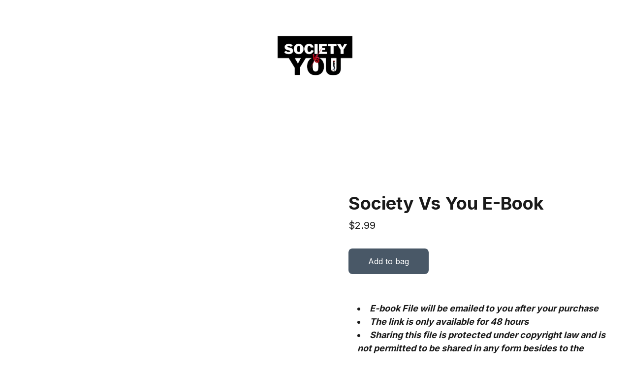

--- FILE ---
content_type: text/javascript
request_url: https://societyvsyou.com/_astro-1754984074950/Page.BkCflIki.js
body_size: 190900
content:
const __vite__mapDeps=(i,m=__vite__mapDeps,d=(m.f||(m.f=["_astro-1754984074950/close.DqRkhIA8.js","_astro-1754984074950/_plugin-vue_export-helper.CgPLtUs4.js","_astro-1754984074950/info.j2lUebfV.js","_astro-1754984074950/warning.D3osZ1CF.js"])))=>i.map(i=>d[i]);
import{u as lt,v as ea,w as Oe,T as da,a as Ne,s as co,b as ic,c as dm,r as Ks}from"./scrollToSection.CNBOgG0i.js";import{i as sc,r as P,c,_ as le,d as ue,a as h,o as v,b as Pe,e as kt,f as R,g as T,t as J,h as He,w as ne,n as re,j as Lt,F as fe,k as Se,l as qe,m as Nt,p as ye,q as $,s as rt,u as it,v as me,x as Ve,y as he,z as za,A as mm,B as ns,C as Io,D as Ae,E as rs,G as Br,H as Na,I as Xt,J as j,K as lc,L as uc,M as cc,N as Tn,O as vm,P as gm,Q as Ii,R as fm,T as dc,S as En,U as ta,V as Qs,W as pm,X as hm}from"./_plugin-vue_export-helper.CgPLtUs4.js";import{B as Ei,S as un,C as mc,M as Gn,a as ym,b as Fa,D as _m,c as ar,d as Ka,E as Sa,e as nn,f as vc,g as gc,Z as bm,h as wm,i as km,P as fc,j as pc,k as mo,l as Vo,m as Sm,n as os,o as Cm,p as hc,A as Tm,q as yc,I as $s,r as Fo,s as Pm,t as Im,u as Em,v as Zs,w as kr,x as Sr,y as qo,z as Xs,F as Js,G as Dm,H as Mm,J as Am,K as _c,L as Om,N as Lm,O as xm,Q as Bm,R as bc,T as Di,U as wc,V as Rm,W as Nm,X as Hm,Y as Um,_ as el,$ as Vm,a0 as Fn,a1 as tl,a2 as Fm,a3 as qm,a4 as Wm,a5 as Ym,a6 as kc,a7 as no,a8 as Gm,a9 as jm,aa as zm,ab as al,ac as nl,ad as Km,ae as Qm,af as $m,ag as Sc,ah as rl,ai as Zm,aj as ol,ak as Xm,al as Jm}from"./siteModulesConstants.C35rp0Wk.js";import{g as wn,a as ev,s as Cr,b as tv,c as Eo,d as av,e as jn,f as Cc}from"./googleTagManager.Br3koNcI.js";/* empty css                        *//*!
  * vue-router v4.5.1
  * (c) 2025 Eduardo San Martin Morote
  * @license MIT
  */var il;(function(a){a.pop="pop",a.push="push"})(il||(il={}));var sl;(function(a){a.back="back",a.forward="forward",a.unknown=""})(sl||(sl={}));var ll;(function(a){a[a.aborted=4]="aborted",a[a.cancelled=8]="cancelled",a[a.duplicated=16]="duplicated"})(ll||(ll={}));const nv=Symbol(""),rv=Symbol("");function ov(){return sc(nv)}function Tc(a){return sc(rv)}var Hn=(a=>(a.DEFAULT="default",a.PRICE_LTH="priceLTH",a.PRICE_HTL="priceHTL",a.MOST_RECENT="mostRecent",a))(Hn||{}),vo=(a=>(a.EXTERNAL="external",a.DOWNLOAD="download",a.ANCHORED_SECTION="anchored-section",a.EMAIL="email",a.PHONE="phone",a.PAGE="page",a))(vo||{}),qa=(a=>(a.NO_EFFECT="no_effect",a.ZOOM="zoom",a.SWAP_IMAGE="swap_image",a))(qa||{}),va=(a=>(a.CONTAIN="contain",a.COVER="cover",a.LANDSCAPE="landscape",a.PORTRAIT="portrait",a))(va||{}),Pc=(a=>(a.BLOCK_NAVIGATION="BlockNavigation",a.BLOCK_BLOG_LIST="BlockBlogList",a.BLOCK_BLOG_HEADER="BlockBlogHeader",a.BLOCK_ECOMMERCE_PRODUCT="BlockEcommerceProduct",a.BLOCK_ECOMMERCE_PRODUCT_LIST="BlockEcommerceProductList",a.BLOCK_LAYOUT="BlockLayout",a.BLOCK_IMAGES_SLIDESHOW="BlockImageSlideshow",a.BLOCK_STICKY_BAR="BlockStickyBar",a))(Pc||{}),Ga=(a=>(a.PAGINATION="pagination",a.SCROLL="scroll",a))(Ga||{});const iv=(a,n)=>{const t=[],e=a.length;let r=0;for(;r<e;)t.push(a.slice(r,r+n)),r+=n;return t},Pt="https://api-ecommerce.hostinger.com/store",at={async createProductReview({storeId:a,productId:n,rating:t,email:e,reviewerName:r,comment:i}){const o=await fetch(`${Pt}/reviews/create-review`,{method:"POST",headers:{Accept:"application/json","Content-Type":"application/json"},body:JSON.stringify({store_id:a,product_id:n,rating:t,email:e,reviewer_name:r,comment:i})}),s=await o.json();if(o.ok)return s;throw s},async getStoreProducts(a,n={}){const{sort:t,offset:e,limit:r,collectionId:i,toDate:o}=n,s=new URLSearchParams(t);return typeof e=="number"&&r&&(s.set("offset",e.toString()),s.set("limit",r.toString())),i&&s.set("collection_ids[]",i),o&&s.set("to_date",o),await(await fetch(`${Pt}/${a}/products?${s.toString()}`)).json()},async getStoreProductsByIds(a,n){const e=iv(n||[],1)?.map(async o=>{const s=new URLSearchParams;return o.forEach(u=>s.append("ids[]",u)),(await fetch(`${Pt}/${a}/products?${s.toString()}`)).json()});return(await Promise.allSettled(e)).filter(o=>o.status==="fulfilled").map(o=>o.value).flatMap(({products:o})=>o)},async getStoreProductSeo(a){return await(await fetch(`${Pt}/${a}/products/seo-settings`)).json()},async getProductByIdOrSlug({storeId:a,productId:n,slug:t}){return(await(await fetch(`${Pt}/${a}/products/${n||t}${t?"?field=slug":""}`)).json()).product},async getReviews({storeId:a,productId:n,slug:t,queryParams:e}){const r=e?Object.fromEntries(Object.entries(e).map(([u,d])=>[u,d?.toString()||""])):{},i=e?`?${new URLSearchParams(r).toString()}`:"",o=n?.toString()||t,s=await fetch(`${Pt}/${a}/products/${o}/reviews${i}`),l=await s.json();if(s.ok)return l;throw l},async getVariantsQuantity(a,n){const t=n.map(i=>`product_ids[]=${i}`).join("&");return(await(await fetch(`${Pt}/${a}/variants?fields=inventory_quantity&${t}`)).json()).variants},async getCheckoutUrl({items:a,successUrl:n,cancelUrl:t,checkoutUrl:e,locale:r,storeId:i}){const o=await fetch(`${Pt}/${i}/checkout`,{method:"POST",headers:{Accept:"application/json","Content-Type":"application/json"},credentials:"omit",body:JSON.stringify({items:a,successUrl:n,cancelUrl:t,checkoutUrl:e,locale:r,timeZone:Intl.DateTimeFormat().resolvedOptions().timeZone})}),s=await o.json();if(o.ok)return s.url;throw s},async getTimeSlots(a,n){const t=await fetch(`${Pt}/time-slots`,{method:"POST",headers:{Accept:"application/json","Content-Type":"application/json"},credentials:"omit",body:JSON.stringify({booking_event_id:a,time_zone:Intl.DateTimeFormat().resolvedOptions().timeZone,date:n})}),e=await t.json();if(t.ok)return e.slots;throw e},async getAvailability({bookingId:a,fromDate:n,toDate:t}){const e=await fetch(`${Pt}/availability`,{method:"POST",headers:{Accept:"application/json","Content-Type":"application/json"},credentials:"omit",body:JSON.stringify({booking_event_id:a,time_zone:Intl.DateTimeFormat().resolvedOptions().timeZone,from_date:n,to_date:t})}),r=await e.json();if(e.ok)return r.disabled_dates;throw r},async getCategories(a){return await(await fetch(`${Pt}/${a}/collections`)).json()},async getStoreSettings(a){const n=await fetch(`${Pt}/${a}/settings`,{method:"GET",headers:{Accept:"application/json","Content-Type":"application/json"},credentials:"omit"}),t=await n.json();if(n.ok)return t;throw t},async getStoreRegions(a){return(await(await fetch(`${Pt}/${a}/regions`)).json()).regions.map(e=>({id:e.id,countries:e.countries.map(r=>({countryCode:r.iso_2,provinces:r.provinces.map(i=>i.iso_2)}))}))},async getCartShippingOptions(a){return(await(await fetch(`${Pt}/shipping-options/${a}`,{method:"GET",headers:{Accept:"application/json","Content-Type":"application/json"}})).json()).shipping_options.map(e=>({id:e.id,displayName:e.name,provider:e.provider_id,amount:e.amount||0}))},async getCart(a){return(await(await fetch(`${Pt}/carts/${a}`,{method:"GET",headers:{Accept:"application/json","Content-Type":"application/json"}})).json()).cart},async updateCart(a,n){const t=n.billingAddress?{address_1:n.billingAddress.line1,city:n.billingAddress.city,name:n.billingAddress.name,phone:n.billingAddress.phone,postal_code:n.billingAddress.postal_code,country_code:n.billingAddress.country,province_code:n.billingAddress.state}:void 0,e=n.shippingAddress?{address_1:n.shippingAddress.line1,city:n.shippingAddress.city,name:n.shippingAddress.name,phone:n.shippingAddress.phone,postal_code:n.shippingAddress.postal_code,country_code:n.shippingAddress.country,province_code:n.shippingAddress.state}:void 0;return(await(await fetch(`${Pt}/carts/${a}/info`,{method:"POST",headers:{Accept:"application/json","Content-Type":"application/json"},body:JSON.stringify({...t?{billing_address:t}:{},...e?{shipping_address:e}:{},...n.email?{email:n.email}:{},region_id:n.regionId})})).json()).cart},async initiatePaymentSession(a){return(await(await fetch(`${Pt}/carts/${a}/payment-session`,{method:"POST",headers:{Accept:"application/json","Content-Type":"application/json"},body:JSON.stringify({context:{stripe_express_checkout:!0}})})).json()).cart},async createCart({items:a,successUrl:n,cancelUrl:t,locale:e,storeId:r}){return(await(await fetch(`${Pt}/carts`,{method:"POST",headers:{Accept:"application/json","Content-Type":"application/json"},body:JSON.stringify({store_id:r,items:a,success_url:n,cancel_url:t,time_zone:Intl.DateTimeFormat().resolvedOptions().timeZone,locale:e})})).json()).cart},async addCartItems({items:a,cartId:n}){const t=a.map(({variantId:i,quantity:o,customFieldValues:s})=>({variant_id:i,quantity:o,custom_field_values:s}));return(await(await fetch(`${Pt}/carts/${n}/items`,{method:"POST",headers:{Accept:"application/json","Content-Type":"application/json"},body:JSON.stringify({items:t})})).json()).cart},async setShippingMethod({cartId:a,optionId:n}){return(await(await fetch(`${Pt}/carts/${a}/shipping-methods`,{method:"POST",headers:{Accept:"application/json","Content-Type":"application/json"},body:JSON.stringify({option_id:n})})).json()).cart},async resetCart({cartId:a}){return(await(await fetch(`${Pt}/carts/${a}/reset`,{method:"PUT",headers:{Accept:"application/json","Content-Type":"application/json"}})).json()).cart}},is="https://cdn.zyrosite.com/cdn-builder-placeholders",qt=`${is}/ecommerce-product`,ht=`${is}/instagram`,sv=`${is}/password-page`;var ze=(a=>(a.PHYSICAL="physical",a.DIGITAL="digital",a.DONATION="donation",a.BOOKING="booking",a.SERVICE="service",a.GIFT_CARD="gift_card",a))(ze||{});const ka={id:-1,title:"Product name",subtitle:null,description:`This is a sample product description. You can use it to describe your product,		from its size, weight, and color to other characteristics like material, and so on.
		
Make sure you highlight the best qualities and the most important functions		that the product has. Make your customers want it and tell them how the product		could help make their life easier or simply more beautiful. After you have added		your product description in the store settings, it will appear here automatically`,images:[],options:[],product_collections:[],ribbon_text:null,site_product_selection:null,type:{value:ze.PHYSICAL},thumbnail:null,variants:[{id:"",manage_inventory:!1,prices:[{amount:0,currency_code:"USD",sale_amount:null,currency:{code:"USD",decimal_digits:2,template:"$$1",name:"US Dollar",symbol:"$",symbol_native:"$",name_plural:"US dollars",rounding:0,min_amount:0}}],options:[]}],seo_settings:{},purchasable:!0,additional_info:[]};({...ka,images:`${qt}`,thumbnail:`${qt}`},{...ka,images:`${qt}`,thumbnail:`${qt}`}),{...ka,images:`${qt}`,thumbnail:`${qt}`},{...ka,images:`${qt}`,thumbnail:`${qt}`},{...ka,images:`${qt}`,thumbnail:`${qt}`},{...ka,images:`${qt}`,thumbnail:`${qt}`},{...ka,images:`${qt}`,thumbnail:`${qt}`},{...ka,images:`${qt}`,thumbnail:`${qt}`};const Mi="hours",ul={INSUFFICIENT_INVENTORY:"insufficient_inventory",BOOKING_UNAVAILABLE:"booking_slot_not_available"},lv="demo_01G0E9P2R0CFTNBWEEFCEV8EG5",Ai="shopping-cart-items",uv=864e5,Ic="site_product_selection",ss="lowest_price_first",Un=250,cv={[Hn.DEFAULT]:"",[Hn.PRICE_LTH]:"order=ASC&sort_by=price",[Hn.PRICE_HTL]:"order=DESC&sort_by=price",[Hn.MOST_RECENT]:"order=DESC&sort_by=created_at"};var pr=(a=>(a.IMAGE="image",a.VIDEO="video",a))(pr||{});const ls=[ze.BOOKING,ze.DIGITAL],cl="https://js.stripe.com/v3/",dv=[ze.BOOKING],wa=a=>a?.ecommerceStoreId??a?.demoEcommerceStoreId??lv,dl=P(null),mt=P({}),ml=P(),vl=P(!1),gl=P([]),ct=()=>{const a=c(()=>mt.value.pages||{}),n=c(()=>mt.value.blocks),t=c(()=>Object.fromEntries(Object.entries(n.value).filter(([,{type:D}])=>D===Ei))),e=c(()=>mt.value.elements),r=c(()=>mt.value.nav),i=c(()=>mt.value.homePageId),o=c(()=>mt.value.cookieBannerAcceptText),s=c(()=>mt.value.cookieBannerDisclaimer),l=c(()=>mt.value.cookieBannerDeclineText),u=c(()=>mt.value.blogReadingTimeText),d=c(()=>mt.value.meta),m=c(()=>mt.value.metaTitle),g=c(()=>mt.value.forms),f=c(()=>mt.value.styles),y=c(()=>mt.value.domain),I=c(()=>mt.value.siteId),E=c(()=>wa(mt.value.meta)),b=c(()=>mt.value.ecommerceShoppingCart),w=c(()=>mt.value.isDynamicProductPageEnabled),A=c(()=>mt.value.blogCategories),M=c(()=>mt.value.languageSwitcherLanguages),U=c(()=>mt.value.currentPageId),x=c(()=>a.value[U.value]),V=c(()=>mt.value.currentLocale),F=c(()=>mt.value.languageKeys),G=c(()=>d.value.googleAdsIds&&d.value.googleAdsIds.length),S=async D=>{try{const L=await at.getStoreProductSeo(D);gl.value=L.products}catch(L){console.error(L)}},B=D=>{dl.value=D},K=D=>{mt.value=D},Z=D=>{ml.value=D},N=D=>{vl.value=D},_=({pageId:D})=>{if(!a.value[D])return null;const L=a.value[D].slug;return[un,d.value.defaultLocale].includes(V.value)?i.value===D?"/":`/${L}`:i.value===D?`/${V.value}`:`/${V.value}/${L}`};return{website:dl,pageData:mt,productData:ml,pages:a,blocks:n,ecommerceProductListBlocks:t,elements:e,nav:r,homePageId:i,cookieBannerAcceptText:o,cookieBannerDisclaimer:s,cookieBannerDeclineText:l,blogReadingTimeText:u,meta:d,metaTitle:m,forms:g,styles:f,domain:y,siteId:I,ecommerceStoreId:E,ecommerceShoppingCart:b,blogCategories:A,languageSwitcherLanguages:M,currentPageId:U,currentLocale:V,languageKeys:F,currentPageData:x,setWebsite:B,setPageData:K,getPagePathFromId:_,getButtonHref:({isFormButton:D,linkedPageId:L,linkType:k,href:p})=>D?null:p||k===vo.PAGE&&L&&_({pageId:L})||p,setIsSiteEngine:N,setProductData:Z,isSiteEngine:vl,fetchProductSeo:S,productSeo:gl,isDynamicProductPageEnabled:w,hasGoogleAdsApp:G}};var Oi=function(a,n){return Oi=Object.setPrototypeOf||{__proto__:[]}instanceof Array&&function(t,e){t.__proto__=e}||function(t,e){for(var r in e)Object.prototype.hasOwnProperty.call(e,r)&&(t[r]=e[r])},Oi(a,n)};function Dn(a,n){if(typeof n!="function"&&n!==null)throw new TypeError("Class extends value "+String(n)+" is not a constructor or null");Oi(a,n);function t(){this.constructor=a}a.prototype=n===null?Object.create(n):(t.prototype=n.prototype,new t)}var We=function(){return We=Object.assign||function(n){for(var t,e=1,r=arguments.length;e<r;e++){t=arguments[e];for(var i in t)Object.prototype.hasOwnProperty.call(t,i)&&(n[i]=t[i])}return n},We.apply(this,arguments)};function Li(a,n){var t={};for(var e in a)Object.prototype.hasOwnProperty.call(a,e)&&n.indexOf(e)<0&&(t[e]=a[e]);if(a!=null&&typeof Object.getOwnPropertySymbols=="function")for(var r=0,e=Object.getOwnPropertySymbols(a);r<e.length;r++)n.indexOf(e[r])<0&&Object.prototype.propertyIsEnumerable.call(a,e[r])&&(t[e[r]]=a[e[r]]);return t}function Ee(a,n,t,e){function r(i){return i instanceof t?i:new t(function(o){o(i)})}return new(t||(t=Promise))(function(i,o){function s(d){try{u(e.next(d))}catch(m){o(m)}}function l(d){try{u(e.throw(d))}catch(m){o(m)}}function u(d){d.done?i(d.value):r(d.value).then(s,l)}u((e=e.apply(a,n||[])).next())})}function De(a,n){var t={label:0,sent:function(){if(i[0]&1)throw i[1];return i[1]},trys:[],ops:[]},e,r,i,o;return o={next:s(0),throw:s(1),return:s(2)},typeof Symbol=="function"&&(o[Symbol.iterator]=function(){return this}),o;function s(u){return function(d){return l([u,d])}}function l(u){if(e)throw new TypeError("Generator is already executing.");for(;o&&(o=0,u[0]&&(t=0)),t;)try{if(e=1,r&&(i=u[0]&2?r.return:u[0]?r.throw||((i=r.return)&&i.call(r),0):r.next)&&!(i=i.call(r,u[1])).done)return i;switch(r=0,i&&(u=[u[0]&2,i.value]),u[0]){case 0:case 1:i=u;break;case 4:return t.label++,{value:u[1],done:!1};case 5:t.label++,r=u[1],u=[0];continue;case 7:u=t.ops.pop(),t.trys.pop();continue;default:if(i=t.trys,!(i=i.length>0&&i[i.length-1])&&(u[0]===6||u[0]===2)){t=0;continue}if(u[0]===3&&(!i||u[1]>i[0]&&u[1]<i[3])){t.label=u[1];break}if(u[0]===6&&t.label<i[1]){t.label=i[1],i=u;break}if(i&&t.label<i[2]){t.label=i[2],t.ops.push(u);break}i[2]&&t.ops.pop(),t.trys.pop();continue}u=n.call(a,t)}catch(d){u=[6,d],r=0}finally{e=i=0}if(u[0]&5)throw u[1];return{value:u[0]?u[1]:void 0,done:!0}}}function zn(a){var n=typeof Symbol=="function"&&Symbol.iterator,t=n&&a[n],e=0;if(t)return t.call(a);if(a&&typeof a.length=="number")return{next:function(){return a&&e>=a.length&&(a=void 0),{value:a&&a[e++],done:!a}}};throw new TypeError(n?"Object is not iterable.":"Symbol.iterator is not defined.")}function Kt(a,n){var t=typeof Symbol=="function"&&a[Symbol.iterator];if(!t)return a;var e=t.call(a),r,i=[],o;try{for(;(n===void 0||n-- >0)&&!(r=e.next()).done;)i.push(r.value)}catch(s){o={error:s}}finally{try{r&&!r.done&&(t=e.return)&&t.call(e)}finally{if(o)throw o.error}}return i}function Ma(a,n,t){if(t||arguments.length===2)for(var e=0,r=n.length,i;e<r;e++)(i||!(e in n))&&(i||(i=Array.prototype.slice.call(n,0,e)),i[e]=n[e]);return a.concat(i||Array.prototype.slice.call(n))}var mv="Event tracked successfully",vv="Unexpected error occurred",gv="Event rejected due to exceeded retry count",fv="Event skipped due to optOut config",pv="Event rejected due to missing API key",hv="Invalid API key",yv="Client not initialized",Wt;(function(a){a.SET="$set",a.SET_ONCE="$setOnce",a.ADD="$add",a.APPEND="$append",a.PREPEND="$prepend",a.REMOVE="$remove",a.PREINSERT="$preInsert",a.POSTINSERT="$postInsert",a.UNSET="$unset",a.CLEAR_ALL="$clearAll"})(Wt||(Wt={}));var _n;(function(a){a.REVENUE_PRODUCT_ID="$productId",a.REVENUE_QUANTITY="$quantity",a.REVENUE_PRICE="$price",a.REVENUE_TYPE="$revenueType",a.REVENUE="$revenue"})(_n||(_n={}));var Kn;(function(a){a.IDENTIFY="$identify",a.GROUP_IDENTIFY="$groupidentify",a.REVENUE="revenue_amount"})(Kn||(Kn={}));var pa;(function(a){a[a.None=0]="None",a[a.Error=1]="Error",a[a.Warn=2]="Warn",a[a.Verbose=3]="Verbose",a[a.Debug=4]="Debug"})(pa||(pa={}));var Bt;(function(a){a.Unknown="unknown",a.Skipped="skipped",a.Success="success",a.RateLimit="rate_limit",a.PayloadTooLarge="payload_too_large",a.Invalid="invalid",a.Failed="failed",a.Timeout="Timeout",a.SystemError="SystemError"})(Bt||(Bt={}));var _v=null,qn=function(a,n,t){return n===void 0&&(n=0),t===void 0&&(t=Bt.Unknown),{event:a,code:n,message:t}},Rr=function(a){return a?(a^Math.random()*16>>a/4).toString(16):(String(1e7)+String(-1e3)+String(-4e3)+String(-8e3)+String(-1e11)).replace(/[018]/g,Rr)},bv=function(){function a(n){this.client=n,this.queue=[],this.applying=!1,this.plugins=[]}return a.prototype.register=function(n,t){var e,r,i;return Ee(this,void 0,void 0,function(){return De(this,function(o){switch(o.label){case 0:return n.name=(e=n.name)!==null&&e!==void 0?e:Rr(),n.type=(r=n.type)!==null&&r!==void 0?r:"enrichment",[4,(i=n.setup)===null||i===void 0?void 0:i.call(n,t,this.client)];case 1:return o.sent(),this.plugins.push(n),[2]}})})},a.prototype.deregister=function(n){var t;return Ee(this,void 0,void 0,function(){var e,r;return De(this,function(i){switch(i.label){case 0:return e=this.plugins.findIndex(function(o){return o.name===n}),r=this.plugins[e],this.plugins.splice(e,1),[4,(t=r.teardown)===null||t===void 0?void 0:t.call(r)];case 1:return i.sent(),[2]}})})},a.prototype.reset=function(n){this.applying=!1;var t=this.plugins;t.map(function(e){var r;return(r=e.teardown)===null||r===void 0?void 0:r.call(e)}),this.plugins=[],this.client=n},a.prototype.push=function(n){var t=this;return new Promise(function(e){t.queue.push([n,e]),t.scheduleApply(0)})},a.prototype.scheduleApply=function(n){var t=this;this.applying||(this.applying=!0,setTimeout(function(){t.apply(t.queue.shift()).then(function(){t.applying=!1,t.queue.length>0&&t.scheduleApply(0)})},n))},a.prototype.apply=function(n){return Ee(this,void 0,void 0,function(){var t,e,r,i,o,s,l,f,y,u,d,m,g,f,y,I,E,b,w,A,M,U;return De(this,function(x){switch(x.label){case 0:if(!n)return[2];t=Kt(n,1),e=t[0],r=Kt(n,2),i=r[1],o=this.plugins.filter(function(V){return V.type==="before"}),x.label=1;case 1:x.trys.push([1,6,7,8]),s=zn(o),l=s.next(),x.label=2;case 2:return l.done?[3,5]:(f=l.value,f.execute?[4,f.execute(We({},e))]:[3,4]);case 3:if(y=x.sent(),y===null)return i({event:e,code:0,message:""}),[2];e=y,x.label=4;case 4:return l=s.next(),[3,2];case 5:return[3,8];case 6:return u=x.sent(),w={error:u},[3,8];case 7:try{l&&!l.done&&(A=s.return)&&A.call(s)}finally{if(w)throw w.error}return[7];case 8:d=this.plugins.filter(function(V){return V.type==="enrichment"||V.type===void 0}),x.label=9;case 9:x.trys.push([9,14,15,16]),m=zn(d),g=m.next(),x.label=10;case 10:return g.done?[3,13]:(f=g.value,f.execute?[4,f.execute(We({},e))]:[3,12]);case 11:if(y=x.sent(),y===null)return i({event:e,code:0,message:""}),[2];e=y,x.label=12;case 12:return g=m.next(),[3,10];case 13:return[3,16];case 14:return I=x.sent(),M={error:I},[3,16];case 15:try{g&&!g.done&&(U=m.return)&&U.call(m)}finally{if(M)throw M.error}return[7];case 16:return E=this.plugins.filter(function(V){return V.type==="destination"}),b=E.map(function(V){var F=We({},e);return V.execute(F).catch(function(G){return qn(F,0,String(G))})}),Promise.all(b).then(function(V){var F=Kt(V,1),G=F[0],S=G||qn(e,100,"Event not tracked, no destination plugins on the instance");i(S)}),[2]}})})},a.prototype.flush=function(){return Ee(this,void 0,void 0,function(){var n,t,e,r=this;return De(this,function(i){switch(i.label){case 0:return n=this.queue,this.queue=[],[4,Promise.all(n.map(function(o){return r.apply(o)}))];case 1:return i.sent(),t=this.plugins.filter(function(o){return o.type==="destination"}),e=t.map(function(o){return o.flush&&o.flush()}),[4,Promise.all(e)];case 2:return i.sent(),[2]}})})},a}(),fl="-",Do="AMP",wv="".concat(Do,"_unsent"),Ec="https://api2.amplitude.com/2/httpapi",kv="https://api.eu.amplitude.com/2/httpapi",Sv="https://api2.amplitude.com/batch",Cv="https://api.eu.amplitude.com/batch",Tv=1e3,xi=function(a){if(Object.keys(a).length>Tv)return!1;for(var n in a){var t=a[n];if(!Dc(n,t))return!1}return!0},Dc=function(a,n){var t,e;if(typeof a!="string")return!1;if(Array.isArray(n)){var r=!0;try{for(var i=zn(n),o=i.next();!o.done;o=i.next()){var s=o.value;if(Array.isArray(s))return!1;if(typeof s=="object")r=r&&xi(s);else if(!["number","string"].includes(typeof s))return!1;if(!r)return!1}}catch(l){t={error:l}}finally{try{o&&!o.done&&(e=i.return)&&e.call(i)}finally{if(t)throw t.error}}}else{if(n==null)return!1;if(typeof n=="object")return xi(n);if(!["number","string","boolean"].includes(typeof n))return!1}return!0},go=function(){function a(){this._propertySet=new Set,this._properties={}}return a.prototype.getUserProperties=function(){return We({},this._properties)},a.prototype.set=function(n,t){return this._safeSet(Wt.SET,n,t),this},a.prototype.setOnce=function(n,t){return this._safeSet(Wt.SET_ONCE,n,t),this},a.prototype.append=function(n,t){return this._safeSet(Wt.APPEND,n,t),this},a.prototype.prepend=function(n,t){return this._safeSet(Wt.PREPEND,n,t),this},a.prototype.postInsert=function(n,t){return this._safeSet(Wt.POSTINSERT,n,t),this},a.prototype.preInsert=function(n,t){return this._safeSet(Wt.PREINSERT,n,t),this},a.prototype.remove=function(n,t){return this._safeSet(Wt.REMOVE,n,t),this},a.prototype.add=function(n,t){return this._safeSet(Wt.ADD,n,t),this},a.prototype.unset=function(n){return this._safeSet(Wt.UNSET,n,fl),this},a.prototype.clearAll=function(){return this._properties={},this._properties[Wt.CLEAR_ALL]=fl,this},a.prototype._safeSet=function(n,t,e){if(this._validate(n,t,e)){var r=this._properties[n];return r===void 0&&(r={},this._properties[n]=r),r[t]=e,this._propertySet.add(t),!0}return!1},a.prototype._validate=function(n,t,e){return this._properties[Wt.CLEAR_ALL]!==void 0||this._propertySet.has(t)?!1:n===Wt.ADD?typeof e=="number":n!==Wt.UNSET&&n!==Wt.REMOVE?Dc(t,e):!0},a}(),Pv=function(a,n,t){var e=typeof a=="string"?{event_type:a}:a;return We(We(We({},e),t),n&&{event_properties:n})},Mc=function(a,n){var t=We(We({},n),{event_type:Kn.IDENTIFY,user_properties:a.getUserProperties()});return t},Iv=function(a,n,t,e){var r,i=We(We({},e),{event_type:Kn.GROUP_IDENTIFY,group_properties:t.getUserProperties(),groups:(r={},r[a]=n,r)});return i},Ev=function(a,n,t){var e,r=new go;r.set(a,n);var i=We(We({},t),{event_type:Kn.IDENTIFY,user_properties:r.getUserProperties(),groups:(e={},e[a]=n,e)});return i},Dv=function(a,n){return We(We({},n),{event_type:Kn.REVENUE,event_properties:a.getEventProperties()})},_a=function(a){return{promise:a||Promise.resolve()}},Mv=function(){function a(n){n===void 0&&(n="$default"),this.initializing=!1,this.q=[],this.dispatchQ=[],this.logEvent=this.track.bind(this),this.timeline=new bv(this),this.name=n}return a.prototype._init=function(n){return Ee(this,void 0,void 0,function(){return De(this,function(t){switch(t.label){case 0:return this.config=n,this.timeline.reset(this),[4,this.runQueuedFunctions("q")];case 1:return t.sent(),[2]}})})},a.prototype.runQueuedFunctions=function(n){return Ee(this,void 0,void 0,function(){var t,e,r,i,o,s,l;return De(this,function(u){switch(u.label){case 0:t=this[n],this[n]=[],u.label=1;case 1:u.trys.push([1,6,7,8]),e=zn(t),r=e.next(),u.label=2;case 2:return r.done?[3,5]:(i=r.value,[4,i()]);case 3:u.sent(),u.label=4;case 4:return r=e.next(),[3,2];case 5:return[3,8];case 6:return o=u.sent(),s={error:o},[3,8];case 7:try{r&&!r.done&&(l=e.return)&&l.call(e)}finally{if(s)throw s.error}return[7];case 8:return[2]}})})},a.prototype.track=function(n,t,e){var r=Pv(n,t,e);return _a(this.dispatch(r))},a.prototype.identify=function(n,t){var e=Mc(n,t);return _a(this.dispatch(e))},a.prototype.groupIdentify=function(n,t,e,r){var i=Iv(n,t,e,r);return _a(this.dispatch(i))},a.prototype.setGroup=function(n,t,e){var r=Ev(n,t,e);return _a(this.dispatch(r))},a.prototype.revenue=function(n,t){var e=Dv(n,t);return _a(this.dispatch(e))},a.prototype.add=function(n){return this.config?_a(this.timeline.register(n,this.config)):(this.q.push(this.add.bind(this,n)),_a())},a.prototype.remove=function(n){return this.config?_a(this.timeline.deregister(n)):(this.q.push(this.remove.bind(this,n)),_a())},a.prototype.dispatchWithCallback=function(n,t){if(!this.config)return t(qn(n,0,yv));this.process(n).then(t)},a.prototype.dispatch=function(n){return Ee(this,void 0,void 0,function(){var t=this;return De(this,function(e){return this.config?[2,this.process(n)]:[2,new Promise(function(r){t.dispatchQ.push(t.dispatchWithCallback.bind(t,n,r))})]})})},a.prototype.process=function(n){return Ee(this,void 0,void 0,function(){var r,t,e,r;return De(this,function(i){switch(i.label){case 0:return i.trys.push([0,2,,3]),this.config.optOut?[2,qn(n,0,fv)]:[4,this.timeline.push(n)];case 1:return r=i.sent(),r.code===200?this.config.loggerProvider.log(r.message):r.code===100?this.config.loggerProvider.warn(r.message):this.config.loggerProvider.error(r.message),[2,r];case 2:return t=i.sent(),e=String(t),this.config.loggerProvider.error(e),r=qn(n,0,e),[2,r];case 3:return[2]}})})},a.prototype.setOptOut=function(n){if(!this.config){this.q.push(this.setOptOut.bind(this,!!n));return}this.config.optOut=!!n},a.prototype.flush=function(){return _a(this.timeline.flush())},a}(),Av=function(){function a(){this.productId="",this.quantity=1,this.price=0}return a.prototype.setProductId=function(n){return this.productId=n,this},a.prototype.setQuantity=function(n){return n>0&&(this.quantity=n),this},a.prototype.setPrice=function(n){return this.price=n,this},a.prototype.setRevenueType=function(n){return this.revenueType=n,this},a.prototype.setRevenue=function(n){return this.revenue=n,this},a.prototype.setEventProperties=function(n){return xi(n)&&(this.properties=n),this},a.prototype.getEventProperties=function(){var n=this.properties?We({},this.properties):{};return n[_n.REVENUE_PRODUCT_ID]=this.productId,n[_n.REVENUE_QUANTITY]=this.quantity,n[_n.REVENUE_PRICE]=this.price,n[_n.REVENUE_TYPE]=this.revenueType,n[_n.REVENUE]=this.revenue,n},a}(),Ov=function(a,n){var t=Math.max(n,1);return a.reduce(function(e,r,i){var o=Math.floor(i/t);return e[o]||(e[o]=[]),e[o].push(r),e},[])},Gr="Amplitude Logger ",Ac=function(){function a(){this.logLevel=pa.None}return a.prototype.disable=function(){this.logLevel=pa.None},a.prototype.enable=function(n){n===void 0&&(n=pa.Warn),this.logLevel=n},a.prototype.log=function(){for(var n=[],t=0;t<arguments.length;t++)n[t]=arguments[t];this.logLevel<pa.Verbose||console.log("".concat(Gr,"[Log]: ").concat(n.join(" ")))},a.prototype.warn=function(){for(var n=[],t=0;t<arguments.length;t++)n[t]=arguments[t];this.logLevel<pa.Warn||console.warn("".concat(Gr,"[Warn]: ").concat(n.join(" ")))},a.prototype.error=function(){for(var n=[],t=0;t<arguments.length;t++)n[t]=arguments[t];this.logLevel<pa.Error||console.error("".concat(Gr,"[Error]: ").concat(n.join(" ")))},a.prototype.debug=function(){for(var n=[],t=0;t<arguments.length;t++)n[t]=arguments[t];this.logLevel<pa.Debug||console.log("".concat(Gr,"[Debug]: ").concat(n.join(" ")))},a}(),ro=function(){return{flushMaxRetries:12,flushQueueSize:200,flushIntervalMillis:1e4,instanceName:"$default_instance",logLevel:pa.Warn,loggerProvider:new Ac,offline:!1,optOut:!1,serverUrl:Ec,serverZone:"US",useBatch:!1}},Lv=function(){function a(n){var t,e,r,i;this._optOut=!1;var o=ro();this.apiKey=n.apiKey,this.flushIntervalMillis=(t=n.flushIntervalMillis)!==null&&t!==void 0?t:o.flushIntervalMillis,this.flushMaxRetries=n.flushMaxRetries||o.flushMaxRetries,this.flushQueueSize=n.flushQueueSize||o.flushQueueSize,this.instanceName=n.instanceName||o.instanceName,this.loggerProvider=n.loggerProvider||o.loggerProvider,this.logLevel=(e=n.logLevel)!==null&&e!==void 0?e:o.logLevel,this.minIdLength=n.minIdLength,this.plan=n.plan,this.ingestionMetadata=n.ingestionMetadata,this.offline=n.offline!==void 0?n.offline:o.offline,this.optOut=(r=n.optOut)!==null&&r!==void 0?r:o.optOut,this.serverUrl=n.serverUrl,this.serverZone=n.serverZone||o.serverZone,this.storageProvider=n.storageProvider,this.transportProvider=n.transportProvider,this.useBatch=(i=n.useBatch)!==null&&i!==void 0?i:o.useBatch,this.loggerProvider.enable(this.logLevel);var s=Oc(n.serverUrl,n.serverZone,n.useBatch);this.serverZone=s.serverZone,this.serverUrl=s.serverUrl}return Object.defineProperty(a.prototype,"optOut",{get:function(){return this._optOut},set:function(n){this._optOut=n},enumerable:!1,configurable:!0}),a}(),xv=function(a,n){return a==="EU"?n?Cv:kv:n?Sv:Ec},Oc=function(a,n,t){if(a===void 0&&(a=""),n===void 0&&(n=ro().serverZone),t===void 0&&(t=ro().useBatch),a)return{serverUrl:a,serverZone:void 0};var e=["US","EU"].includes(n)?n:ro().serverZone;return{serverZone:e,serverUrl:xv(e,t)}};function Bv(a){return a instanceof Error?a.message:String(a)}function jr(a){var n="";try{"body"in a&&(n=JSON.stringify(a.body,null,2))}catch{}return n}var Rv=function(){function a(){this.name="amplitude",this.type="destination",this.retryTimeout=1e3,this.throttleTimeout=3e4,this.storageKey="",this.scheduled=null,this.queue=[]}return a.prototype.setup=function(n){var t;return Ee(this,void 0,void 0,function(){var e,r=this;return De(this,function(i){switch(i.label){case 0:return this.config=n,this.storageKey="".concat(wv,"_").concat(this.config.apiKey.substring(0,10)),[4,(t=this.config.storageProvider)===null||t===void 0?void 0:t.get(this.storageKey)];case 1:return e=i.sent(),this.saveEvents(),e&&e.length>0&&Promise.all(e.map(function(o){return r.execute(o)})).catch(),[2,Promise.resolve(void 0)]}})})},a.prototype.execute=function(n){var t=this;return new Promise(function(e){var r={event:n,attempts:0,callback:function(i){return e(i)},timeout:0};t.addToQueue(r)})},a.prototype.addToQueue=function(){for(var n=this,t=[],e=0;e<arguments.length;e++)t[e]=arguments[e];var r=t.filter(function(i){return i.attempts<n.config.flushMaxRetries?(i.attempts+=1,!0):(n.fulfillRequest([i],500,gv),!1)});r.forEach(function(i){if(n.queue=n.queue.concat(i),i.timeout===0){n.schedule(n.config.flushIntervalMillis);return}setTimeout(function(){i.timeout=0,n.schedule(0)},i.timeout)}),this.saveEvents()},a.prototype.schedule=function(n){var t=this;this.scheduled||this.config.offline||(this.scheduled=setTimeout(function(){t.flush(!0).then(function(){t.queue.length>0&&t.schedule(n)})},n))},a.prototype.flush=function(n){return n===void 0&&(n=!1),Ee(this,void 0,void 0,function(){var t,e,r,i=this;return De(this,function(o){switch(o.label){case 0:return this.config.offline?(this.config.loggerProvider.debug("Skipping flush while offline."),[2]):(t=[],e=[],this.queue.forEach(function(s){return s.timeout===0?t.push(s):e.push(s)}),this.queue=e,this.scheduled&&(clearTimeout(this.scheduled),this.scheduled=null),r=Ov(t,this.config.flushQueueSize),[4,Promise.all(r.map(function(s){return i.send(s,n)}))]);case 1:return o.sent(),[2]}})})},a.prototype.send=function(n,t){return t===void 0&&(t=!0),Ee(this,void 0,void 0,function(){var e,r,i,o,s;return De(this,function(l){switch(l.label){case 0:if(!this.config.apiKey)return[2,this.fulfillRequest(n,400,pv)];e={api_key:this.config.apiKey,events:n.map(function(u){var d=u.event;d.extra;var m=Li(d,["extra"]);return m}),options:{min_id_length:this.config.minIdLength},client_upload_time:new Date().toISOString()},l.label=1;case 1:return l.trys.push([1,3,,4]),r=Oc(this.config.serverUrl,this.config.serverZone,this.config.useBatch).serverUrl,[4,this.config.transportProvider.send(r,e)];case 2:return i=l.sent(),i===null?(this.fulfillRequest(n,0,vv),[2]):t?(this.handleResponse(i,n),[3,4]):("body"in i?this.fulfillRequest(n,i.statusCode,"".concat(i.status,": ").concat(jr(i))):this.fulfillRequest(n,i.statusCode,i.status),[2]);case 3:return o=l.sent(),s=Bv(o),this.config.loggerProvider.error(s),this.fulfillRequest(n,0,s),[3,4];case 4:return[2]}})})},a.prototype.handleResponse=function(n,t){var e=n.status;switch(e){case Bt.Success:{this.handleSuccessResponse(n,t);break}case Bt.Invalid:{this.handleInvalidResponse(n,t);break}case Bt.PayloadTooLarge:{this.handlePayloadTooLargeResponse(n,t);break}case Bt.RateLimit:{this.handleRateLimitResponse(n,t);break}default:{this.config.loggerProvider.warn(`{code: 0, error: "Status '`.concat(e,"' provided for ").concat(t.length,' events"}')),this.handleOtherResponse(t);break}}},a.prototype.handleSuccessResponse=function(n,t){this.fulfillRequest(t,n.statusCode,mv)},a.prototype.handleInvalidResponse=function(n,t){var e=this;if(n.body.missingField||n.body.error.startsWith(hv)){this.fulfillRequest(t,n.statusCode,n.body.error);return}var r=Ma(Ma(Ma(Ma([],Kt(Object.values(n.body.eventsWithInvalidFields)),!1),Kt(Object.values(n.body.eventsWithMissingFields)),!1),Kt(Object.values(n.body.eventsWithInvalidIdLengths)),!1),Kt(n.body.silencedEvents),!1).flat(),i=new Set(r),o=t.filter(function(s,l){if(i.has(l)){e.fulfillRequest([s],n.statusCode,n.body.error);return}return!0});o.length>0&&this.config.loggerProvider.warn(jr(n)),this.addToQueue.apply(this,Ma([],Kt(o),!1))},a.prototype.handlePayloadTooLargeResponse=function(n,t){if(t.length===1){this.fulfillRequest(t,n.statusCode,n.body.error);return}this.config.loggerProvider.warn(jr(n)),this.config.flushQueueSize/=2,this.addToQueue.apply(this,Ma([],Kt(t),!1))},a.prototype.handleRateLimitResponse=function(n,t){var e=this,r=Object.keys(n.body.exceededDailyQuotaUsers),i=Object.keys(n.body.exceededDailyQuotaDevices),o=n.body.throttledEvents,s=new Set(r),l=new Set(i),u=new Set(o),d=t.filter(function(m,g){if(m.event.user_id&&s.has(m.event.user_id)||m.event.device_id&&l.has(m.event.device_id)){e.fulfillRequest([m],n.statusCode,n.body.error);return}return u.has(g)&&(m.timeout=e.throttleTimeout),!0});d.length>0&&this.config.loggerProvider.warn(jr(n)),this.addToQueue.apply(this,Ma([],Kt(d),!1))},a.prototype.handleOtherResponse=function(n){var t=this;this.addToQueue.apply(this,Ma([],Kt(n.map(function(e){return e.timeout=e.attempts*t.retryTimeout,e})),!1))},a.prototype.fulfillRequest=function(n,t,e){this.saveEvents(),n.forEach(function(r){return r.callback(qn(r.event,t,e))})},a.prototype.saveEvents=function(){if(this.config.storageProvider){var n=Array.from(this.queue.map(function(t){return t.event}));this.config.storageProvider.set(this.storageKey,n)}},a}(),Nv=function(a){var n=new Error().stack||"";return n.split(`
`).slice(2+a).map(function(t){return t.trim()})},Mt=function(a){return function(){var n=We({},a.config),t=n.loggerProvider,e=n.logLevel;return{logger:t,logLevel:e}}},Hv=function(a,n){var t,e;n=n.replace(/\[(\w+)\]/g,".$1"),n=n.replace(/^\./,"");try{for(var r=zn(n.split(".")),i=r.next();!i.done;i=r.next()){var o=i.value;if(o in a)a=a[o];else return}}catch(s){t={error:s}}finally{try{i&&!i.done&&(e=r.return)&&e.call(r)}finally{if(t)throw t.error}}return a},At=function(a,n){return function(){var t,e,r={};try{for(var i=zn(n),o=i.next();!o.done;o=i.next()){var s=o.value;r[s]=Hv(a,s)}}catch(l){t={error:l}}finally{try{o&&!o.done&&(e=i.return)&&e.call(i)}finally{if(t)throw t.error}}return r}},Ot=function(a,n,t,e,r){return r===void 0&&(r=null),function(){for(var i=[],o=0;o<arguments.length;o++)i[o]=arguments[o];var s=t(),l=s.logger,u=s.logLevel;if(u&&u<pa.Debug||!u||!l)return a.apply(r,i);var d={type:"invoke public method",name:n,args:i,stacktrace:Nv(1),time:{start:new Date().toISOString()},states:{}};e&&d.states&&(d.states.before=e());var m=a.apply(r,i);return m&&m.promise?m.promise.then(function(){e&&d.states&&(d.states.after=e()),d.time&&(d.time.end=new Date().toISOString()),l.debug(JSON.stringify(d,null,2))}):(e&&d.states&&(d.states.after=e()),d.time&&(d.time.end=new Date().toISOString()),l.debug(JSON.stringify(d,null,2))),m}},Lc=function(){function a(){this.memoryStorage=new Map}return a.prototype.isEnabled=function(){return Ee(this,void 0,void 0,function(){return De(this,function(n){return[2,!0]})})},a.prototype.get=function(n){return Ee(this,void 0,void 0,function(){return De(this,function(t){return[2,this.memoryStorage.get(n)]})})},a.prototype.getRaw=function(n){return Ee(this,void 0,void 0,function(){var t;return De(this,function(e){switch(e.label){case 0:return[4,this.get(n)];case 1:return t=e.sent(),[2,t?JSON.stringify(t):void 0]}})})},a.prototype.set=function(n,t){return Ee(this,void 0,void 0,function(){return De(this,function(e){return this.memoryStorage.set(n,t),[2]})})},a.prototype.remove=function(n){return Ee(this,void 0,void 0,function(){return De(this,function(t){return this.memoryStorage.delete(n),[2]})})},a.prototype.reset=function(){return Ee(this,void 0,void 0,function(){return De(this,function(n){return this.memoryStorage.clear(),[2]})})},a}(),us=function(){function a(){}return a.prototype.send=function(n,t){return Promise.resolve(null)},a.prototype.buildResponse=function(n){var t,e,r,i,o,s,l,u,d,m,g,f,y,I,E,b,w,A,M,U,x,V;if(typeof n!="object")return null;var F=n.code||0,G=this.buildStatus(F);switch(G){case Bt.Success:return{status:G,statusCode:F,body:{eventsIngested:(t=n.events_ingested)!==null&&t!==void 0?t:0,payloadSizeBytes:(e=n.payload_size_bytes)!==null&&e!==void 0?e:0,serverUploadTime:(r=n.server_upload_time)!==null&&r!==void 0?r:0}};case Bt.Invalid:return{status:G,statusCode:F,body:{error:(i=n.error)!==null&&i!==void 0?i:"",missingField:(o=n.missing_field)!==null&&o!==void 0?o:"",eventsWithInvalidFields:(s=n.events_with_invalid_fields)!==null&&s!==void 0?s:{},eventsWithMissingFields:(l=n.events_with_missing_fields)!==null&&l!==void 0?l:{},eventsWithInvalidIdLengths:(u=n.events_with_invalid_id_lengths)!==null&&u!==void 0?u:{},epsThreshold:(d=n.eps_threshold)!==null&&d!==void 0?d:0,exceededDailyQuotaDevices:(m=n.exceeded_daily_quota_devices)!==null&&m!==void 0?m:{},silencedDevices:(g=n.silenced_devices)!==null&&g!==void 0?g:[],silencedEvents:(f=n.silenced_events)!==null&&f!==void 0?f:[],throttledDevices:(y=n.throttled_devices)!==null&&y!==void 0?y:{},throttledEvents:(I=n.throttled_events)!==null&&I!==void 0?I:[]}};case Bt.PayloadTooLarge:return{status:G,statusCode:F,body:{error:(E=n.error)!==null&&E!==void 0?E:""}};case Bt.RateLimit:return{status:G,statusCode:F,body:{error:(b=n.error)!==null&&b!==void 0?b:"",epsThreshold:(w=n.eps_threshold)!==null&&w!==void 0?w:0,throttledDevices:(A=n.throttled_devices)!==null&&A!==void 0?A:{},throttledUsers:(M=n.throttled_users)!==null&&M!==void 0?M:{},exceededDailyQuotaDevices:(U=n.exceeded_daily_quota_devices)!==null&&U!==void 0?U:{},exceededDailyQuotaUsers:(x=n.exceeded_daily_quota_users)!==null&&x!==void 0?x:{},throttledEvents:(V=n.throttled_events)!==null&&V!==void 0?V:[]}};case Bt.Timeout:default:return{status:G,statusCode:F}}},a.prototype.buildStatus=function(n){return n>=200&&n<300?Bt.Success:n===429?Bt.RateLimit:n===413?Bt.PayloadTooLarge:n===408?Bt.Timeout:n>=400&&n<500?Bt.Invalid:n>=500?Bt.Failed:Bt.Unknown},a}(),ja=function(){if(typeof globalThis<"u")return globalThis;if(typeof window<"u")return window;if(typeof self<"u")return self;if(typeof global<"u")return global},Bi=function(){var a,n=ja();if(!(!((a=n?.location)===null||a===void 0)&&a.search))return{};var t=n.location.search.substring(1).split("&").filter(Boolean),e=t.reduce(function(r,i){var o=i.split("=",2),s=pl(o[0]),l=pl(o[1]);return l&&(r[s]=l),r},{});return e},pl=function(a){a===void 0&&(a="");try{return decodeURIComponent(a)}catch{return""}},Uv="utm_campaign",Vv="utm_content",Fv="utm_id",qv="utm_medium",Wv="utm_source",Yv="utm_term",hl="dclid",yl="fbclid",_l="gbraid",bl="gclid",wl="ko_click_id",kl="li_fat_id",Sl="msclkid",Cl="rtd_cid",Tl="ttclid",Pl="twclid",Il="wbraid",cs={utm_campaign:void 0,utm_content:void 0,utm_id:void 0,utm_medium:void 0,utm_source:void 0,utm_term:void 0,referrer:void 0,referring_domain:void 0,dclid:void 0,gbraid:void 0,gclid:void 0,fbclid:void 0,ko_click_id:void 0,li_fat_id:void 0,msclkid:void 0,rtd_cid:void 0,ttclid:void 0,twclid:void 0,wbraid:void 0},xc=function(){function a(){}return a.prototype.parse=function(){return Ee(this,void 0,void 0,function(){return De(this,function(n){return[2,We(We(We(We({},cs),this.getUtmParam()),this.getReferrer()),this.getClickIds())]})})},a.prototype.getUtmParam=function(){var n=Bi(),t=n[Uv],e=n[Vv],r=n[Fv],i=n[qv],o=n[Wv],s=n[Yv];return{utm_campaign:t,utm_content:e,utm_id:r,utm_medium:i,utm_source:o,utm_term:s}},a.prototype.getReferrer=function(){var n,t,e={referrer:void 0,referring_domain:void 0};try{e.referrer=document.referrer||void 0,e.referring_domain=(t=(n=e.referrer)===null||n===void 0?void 0:n.split("/")[2])!==null&&t!==void 0?t:void 0}catch{}return e},a.prototype.getClickIds=function(){var n,t=Bi();return n={},n[hl]=t[hl],n[yl]=t[yl],n[_l]=t[_l],n[bl]=t[bl],n[wl]=t[wl],n[kl]=t[kl],n[Sl]=t[Sl],n[Cl]=t[Cl],n[Tl]=t[Tl],n[Pl]=t[Pl],n[Il]=t[Il],n},a}(),Bc=function(a,n,t){return n===void 0&&(n=""),t===void 0&&(t=10),[Do,n,a.substring(0,t)].filter(Boolean).join("_")},Gv=function(a){return"".concat(Do.toLowerCase(),"_").concat(a.substring(0,6))},Rc=function(a,n){n===void 0&&(n=Date.now());var t=Date.now(),e=t-n;return e>a},Ri=function(){function a(n){this.options=We({},n)}return a.prototype.isEnabled=function(){return Ee(this,void 0,void 0,function(){var n,t,e;return De(this,function(r){switch(r.label){case 0:if(!ja())return[2,!1];a.testValue=String(Date.now()),n=new a(this.options),t="AMP_TEST",r.label=1;case 1:return r.trys.push([1,4,5,7]),[4,n.set(t,a.testValue)];case 2:return r.sent(),[4,n.get(t)];case 3:return e=r.sent(),[2,e===a.testValue];case 4:return r.sent(),[2,!1];case 5:return[4,n.remove(t)];case 6:return r.sent(),[7];case 7:return[2]}})})},a.prototype.get=function(n){return Ee(this,void 0,void 0,function(){var t;return De(this,function(e){switch(e.label){case 0:return[4,this.getRaw(n)];case 1:if(t=e.sent(),!t)return[2,void 0];try{try{t=decodeURIComponent(atob(t))}catch{}return[2,JSON.parse(t)]}catch{return[2,void 0]}return[2]}})})},a.prototype.getRaw=function(n){var t,e;return Ee(this,void 0,void 0,function(){var r,i,o;return De(this,function(s){return r=ja(),i=(e=(t=r?.document)===null||t===void 0?void 0:t.cookie.split("; "))!==null&&e!==void 0?e:[],o=i.find(function(l){return l.indexOf(n+"=")===0}),o?[2,o.substring(n.length+1)]:[2,void 0]})})},a.prototype.set=function(n,t){var e;return Ee(this,void 0,void 0,function(){var r,i,o,s,l,u;return De(this,function(d){try{r=(e=this.options.expirationDays)!==null&&e!==void 0?e:0,i=t!==null?r:-1,o=void 0,i&&(s=new Date,s.setTime(s.getTime()+i*24*60*60*1e3),o=s),l="".concat(n,"=").concat(btoa(encodeURIComponent(JSON.stringify(t)))),o&&(l+="; expires=".concat(o.toUTCString())),l+="; path=/",this.options.domain&&(l+="; domain=".concat(this.options.domain)),this.options.secure&&(l+="; Secure"),this.options.sameSite&&(l+="; SameSite=".concat(this.options.sameSite)),u=ja(),u&&(u.document.cookie=l)}catch{}return[2]})})},a.prototype.remove=function(n){return Ee(this,void 0,void 0,function(){return De(this,function(t){switch(t.label){case 0:return[4,this.set(n,null)];case 1:return t.sent(),[2]}})})},a.prototype.reset=function(){return Ee(this,void 0,void 0,function(){return De(this,function(n){return[2]})})},a}(),jv=function(a){Dn(n,a);function n(){return a!==null&&a.apply(this,arguments)||this}return n.prototype.send=function(t,e){return Ee(this,void 0,void 0,function(){var r,i,o;return De(this,function(s){switch(s.label){case 0:if(typeof fetch>"u")throw new Error("FetchTransport is not supported");return r={headers:{"Content-Type":"application/json",Accept:"*/*"},body:JSON.stringify(e),method:"POST"},[4,fetch(t,r)];case 1:return i=s.sent(),[4,i.json()];case 2:return o=s.sent(),[2,this.buildResponse(o)]}})})},n}(us),zv=function(){function a(){}return a.prototype.getApplicationContext=function(){return{versionName:this.versionName,language:Kv(),platform:"Web",os:void 0,deviceModel:void 0}},a}(),Kv=function(){return typeof navigator<"u"&&(navigator.languages&&navigator.languages[0]||navigator.language)||""},Qv=function(){function a(){this.queue=[]}return a.prototype.logEvent=function(n){this.receiver?this.receiver(n):this.queue.length<512&&this.queue.push(n)},a.prototype.setEventReceiver=function(n){this.receiver=n,this.queue.length>0&&(this.queue.forEach(function(t){n(t)}),this.queue=[])},a}(),an=function(){return an=Object.assign||function(n){for(var t,e=1,r=arguments.length;e<r;e++){t=arguments[e];for(var i in t)Object.prototype.hasOwnProperty.call(t,i)&&(n[i]=t[i])}return n},an.apply(this,arguments)},oo=function(a,n){var t=["string","number","boolean","undefined"],e=typeof a,r=typeof n;if(e!==r)return!1;for(var i=0,o=t;i<o.length;i++){var s=o[i];if(s===e)return a===n}if(a==null&&n==null)return!0;if(a==null||n==null||a.length!==n.length)return!1;var l=Array.isArray(a),u=Array.isArray(n);if(l!==u)return!1;if(l&&u){for(var d=0;d<a.length;d++)if(!oo(a[d],n[d]))return!1}else{var m=Object.keys(a).sort(),g=Object.keys(n).sort();if(!oo(m,g))return!1;var f=!0;return Object.keys(a).forEach(function(y){oo(a[y],n[y])||(f=!1)}),f}return!0},$v="$set",Zv="$unset",Xv="$clearAll";Object.entries||(Object.entries=function(a){for(var n=Object.keys(a),t=n.length,e=new Array(t);t--;)e[t]=[n[t],a[n[t]]];return e});var Jv=function(){function a(){this.identity={userProperties:{}},this.listeners=new Set}return a.prototype.editIdentity=function(){var n=this,t=an({},this.identity.userProperties),e=an(an({},this.identity),{userProperties:t});return{setUserId:function(r){return e.userId=r,this},setDeviceId:function(r){return e.deviceId=r,this},setUserProperties:function(r){return e.userProperties=r,this},setOptOut:function(r){return e.optOut=r,this},updateUserProperties:function(r){for(var i=e.userProperties||{},o=0,s=Object.entries(r);o<s.length;o++){var l=s[o],u=l[0],d=l[1];switch(u){case $v:for(var m=0,g=Object.entries(d);m<g.length;m++){var f=g[m],y=f[0],I=f[1];i[y]=I}break;case Zv:for(var E=0,b=Object.keys(d);E<b.length;E++){var y=b[E];delete i[y]}break;case Xv:i={};break}}return e.userProperties=i,this},commit:function(){return n.setIdentity(e),this}}},a.prototype.getIdentity=function(){return an({},this.identity)},a.prototype.setIdentity=function(n){var t=an({},this.identity);this.identity=an({},n),oo(t,this.identity)||this.listeners.forEach(function(e){e(n)})},a.prototype.addIdentityListener=function(n){this.listeners.add(n)},a.prototype.removeIdentityListener=function(n){this.listeners.delete(n)},a}(),ir=typeof globalThis<"u"?globalThis:typeof global<"u"?global:self,eg=function(){function a(){this.identityStore=new Jv,this.eventBridge=new Qv,this.applicationContextProvider=new zv}return a.getInstance=function(n){return ir.analyticsConnectorInstances||(ir.analyticsConnectorInstances={}),ir.analyticsConnectorInstances[n]||(ir.analyticsConnectorInstances[n]=new a),ir.analyticsConnectorInstances[n]},a}(),Tr=function(a){return a===void 0&&(a="$default_instance"),eg.getInstance(a)},tg=function(a,n){Tr(n).identityStore.editIdentity().setUserId(a).commit()},ag=function(a,n){Tr(n).identityStore.editIdentity().setDeviceId(a).commit()},ng=function(){function a(){this.name="identity",this.type="before",this.identityStore=Tr().identityStore}return a.prototype.execute=function(n){return Ee(this,void 0,void 0,function(){var t;return De(this,function(e){return t=n.user_properties,t&&this.identityStore.editIdentity().updateUserProperties(t).commit(),[2,n]})})},a.prototype.setup=function(n){return Ee(this,void 0,void 0,function(){return De(this,function(t){return n.instanceName&&(this.identityStore=Tr(n.instanceName).identityStore),[2]})})},a}(),rg=function(){var a,n,t,e;if(typeof navigator>"u")return"";var r=navigator.userLanguage;return(e=(t=(n=(a=navigator.languages)===null||a===void 0?void 0:a[0])!==null&&n!==void 0?n:navigator.language)!==null&&t!==void 0?t:r)!==null&&e!==void 0?e:""},Nr=function(a,n){return typeof a=="boolean"?a:a?.[n]!==!1},Nc=function(a){return Nr(a,"attribution")},og=function(a){return Nr(a,"fileDownloads")},ig=function(a){return Nr(a,"formInteractions")},sg=function(a){return Nr(a,"pageViews")},lg=function(a){return Nr(a,"sessions")},ug=function(a){var n=function(){return!1},t=void 0,e,r=sg(a.defaultTracking);return r&&(n=void 0,e=void 0,a.defaultTracking&&typeof a.defaultTracking=="object"&&a.defaultTracking.pageViews&&typeof a.defaultTracking.pageViews=="object"&&("trackOn"in a.defaultTracking.pageViews&&(n=a.defaultTracking.pageViews.trackOn),"trackHistoryChanges"in a.defaultTracking.pageViews&&(t=a.defaultTracking.pageViews.trackHistoryChanges),"eventType"in a.defaultTracking.pageViews&&a.defaultTracking.pageViews.eventType&&(e=a.defaultTracking.pageViews.eventType))),{trackOn:n,trackHistoryChanges:t,eventType:e}},cg=function(a){return Nc(a.defaultTracking)&&a.defaultTracking&&typeof a.defaultTracking=="object"&&a.defaultTracking.attribution&&typeof a.defaultTracking.attribution=="object"?We({},a.defaultTracking.attribution):{}},Wo=function(a,n){for(var t=0;t<n.length;t++){var e=n[t],r=e.name,i=e.args,o=e.resolve,s=a&&a[r];if(typeof s=="function"){var l=s.apply(a,i);typeof o=="function"&&o(l?.promise)}}return a},Yo=function(a){var n=a;return n&&n._q!==void 0},dg="2.4.0",mg="Web",vg="$remote",gg=function(){function a(){this.name="@amplitude/plugin-context-browser",this.type="before",this.library="amplitude-ts/".concat(dg),typeof navigator<"u"&&(this.userAgent=navigator.userAgent)}return a.prototype.setup=function(n){return this.config=n,Promise.resolve(void 0)},a.prototype.execute=function(n){var t,e;return Ee(this,void 0,void 0,function(){var r,i,o,s;return De(this,function(l){return r=new Date().getTime(),i=(t=this.config.lastEventId)!==null&&t!==void 0?t:-1,o=(e=n.event_id)!==null&&e!==void 0?e:i+1,this.config.lastEventId=o,n.time||(this.config.lastEventTime=r),s=We(We(We(We(We(We(We(We({user_id:this.config.userId,device_id:this.config.deviceId,session_id:this.config.sessionId,time:r},this.config.appVersion&&{app_version:this.config.appVersion}),this.config.trackingOptions.platform&&{platform:mg}),this.config.trackingOptions.language&&{language:rg()}),this.config.trackingOptions.ipAddress&&{ip:vg}),{insert_id:Rr(),partner_id:this.config.partnerId,plan:this.config.plan}),this.config.ingestionMetadata&&{ingestion_metadata:{source_name:this.config.ingestionMetadata.sourceName,source_version:this.config.ingestionMetadata.sourceVersion}}),n),{event_id:o,library:this.library,user_agent:this.userAgent}),[2,s]})})},a}(),Hc=function(){function a(n){this.storage=n}return a.prototype.isEnabled=function(){return Ee(this,void 0,void 0,function(){var n,t,e,r;return De(this,function(i){switch(i.label){case 0:if(!this.storage)return[2,!1];n=String(Date.now()),t=new a(this.storage),e="AMP_TEST",i.label=1;case 1:return i.trys.push([1,4,5,7]),[4,t.set(e,n)];case 2:return i.sent(),[4,t.get(e)];case 3:return r=i.sent(),[2,r===n];case 4:return i.sent(),[2,!1];case 5:return[4,t.remove(e)];case 6:return i.sent(),[7];case 7:return[2]}})})},a.prototype.get=function(n){return Ee(this,void 0,void 0,function(){var t;return De(this,function(e){switch(e.label){case 0:return e.trys.push([0,2,,3]),[4,this.getRaw(n)];case 1:return t=e.sent(),t?[2,JSON.parse(t)]:[2,void 0];case 2:return e.sent(),console.error("[Amplitude] Error: Could not get value from storage"),[2,void 0];case 3:return[2]}})})},a.prototype.getRaw=function(n){var t;return Ee(this,void 0,void 0,function(){return De(this,function(e){return[2,((t=this.storage)===null||t===void 0?void 0:t.getItem(n))||void 0]})})},a.prototype.set=function(n,t){var e;return Ee(this,void 0,void 0,function(){return De(this,function(r){try{(e=this.storage)===null||e===void 0||e.setItem(n,JSON.stringify(t))}catch{}return[2]})})},a.prototype.remove=function(n){var t;return Ee(this,void 0,void 0,function(){return De(this,function(e){try{(t=this.storage)===null||t===void 0||t.removeItem(n)}catch{}return[2]})})},a.prototype.reset=function(){var n;return Ee(this,void 0,void 0,function(){return De(this,function(t){try{(n=this.storage)===null||n===void 0||n.clear()}catch{}return[2]})})},a}(),zr=1e3,Uc=function(a){Dn(n,a);function n(t){var e=this,r;return e=a.call(this,(r=ja())===null||r===void 0?void 0:r.localStorage)||this,e.loggerProvider=t?.loggerProvider,e}return n.prototype.set=function(t,e){var r;return Ee(this,void 0,void 0,function(){var i;return De(this,function(o){switch(o.label){case 0:return Array.isArray(e)&&e.length>zr?(i=e.length-zr,[4,a.prototype.set.call(this,t,e.slice(0,zr))]):[3,2];case 1:return o.sent(),(r=this.loggerProvider)===null||r===void 0||r.error("Failed to save ".concat(i," events because the queue length exceeded ").concat(zr,".")),[3,4];case 2:return[4,a.prototype.set.call(this,t,e)];case 3:o.sent(),o.label=4;case 4:return[2]}})})},n}(Hc),fg=function(a){Dn(n,a);function n(){var t;return a.call(this,(t=ja())===null||t===void 0?void 0:t.sessionStorage)||this}return n}(Hc),pg=function(a){Dn(n,a);function n(){var t=a!==null&&a.apply(this,arguments)||this;return t.state={done:4},t}return n.prototype.send=function(t,e){return Ee(this,void 0,void 0,function(){var r=this;return De(this,function(i){return[2,new Promise(function(o,s){typeof XMLHttpRequest>"u"&&s(new Error("XHRTransport is not supported."));var l=new XMLHttpRequest;l.open("POST",t,!0),l.onreadystatechange=function(){if(l.readyState===r.state.done)try{var u=l.responseText,d=JSON.parse(u),m=r.buildResponse(d);o(m)}catch(g){s(g)}},l.setRequestHeader("Content-Type","application/json"),l.setRequestHeader("Accept","*/*"),l.send(JSON.stringify(e))})]})})},n}(us),hg=function(a){Dn(n,a);function n(){return a!==null&&a.apply(this,arguments)||this}return n.prototype.send=function(t,e){return Ee(this,void 0,void 0,function(){var r=this;return De(this,function(i){return[2,new Promise(function(o,s){var l=ja();if(!l?.navigator.sendBeacon)throw new Error("SendBeaconTransport is not supported");try{var u=JSON.stringify(e),d=l.navigator.sendBeacon(t,JSON.stringify(e));return o(d?r.buildResponse({code:200,events_ingested:e.events.length,payload_size_bytes:u.length,server_upload_time:Date.now()}):r.buildResponse({code:500}))}catch(m){s(m)}})]})})},n}(us),yg=function(a,n,t){return t===void 0&&(t=!0),Ee(void 0,void 0,void 0,function(){var e,r,i,o,s,l,u,d,m;return De(this,function(g){switch(g.label){case 0:return e=Gv(a),[4,n.getRaw(e)];case 1:return r=g.sent(),r?t?[4,n.remove(e)]:[3,3]:[2,{optOut:!1}];case 2:g.sent(),g.label=3;case 3:return i=Kt(r.split("."),6),o=i[0],s=i[1],l=i[2],u=i[3],d=i[4],m=i[5],[2,{deviceId:o,userId:_g(s),sessionId:Go(u),lastEventId:Go(m),lastEventTime:Go(d),optOut:!!l}]}})})},Go=function(a){var n=parseInt(a,32);if(!isNaN(n))return n},_g=function(a){if(!(!atob||!escape||!a))try{return decodeURIComponent(escape(atob(a)))}catch{return}},Ea="[Amplitude]",El="".concat(Ea," Form Started"),bg="".concat(Ea," Form Submitted"),wg="".concat(Ea," File Downloaded"),Dl="session_start",Ml="session_end",kg="".concat(Ea," File Extension"),Sg="".concat(Ea," File Name"),Cg="".concat(Ea," Link ID"),Tg="".concat(Ea," Link Text"),Pg="".concat(Ea," Link URL"),jo="".concat(Ea," Form ID"),zo="".concat(Ea," Form Name"),Ko="".concat(Ea," Form Destination"),fo="cookie",Ig="US",Eg=function(a){Dn(n,a);function n(t,e,r,i,o,s,l,u,d,m,g,f,y,I,E,b,w,A,M,U,x,V,F,G,S,B,K,Z,N,_){r===void 0&&(r=new Lc),i===void 0&&(i={domain:"",expiration:365,sameSite:"Lax",secure:!1,upgrade:!0}),l===void 0&&(l=1e3),u===void 0&&(u=5),d===void 0&&(d=30),m===void 0&&(m=fo),E===void 0&&(E=new Ac),b===void 0&&(b=pa.Warn),A===void 0&&(A=!1),M===void 0&&(M=!1),V===void 0&&(V=""),F===void 0&&(F=Ig),S===void 0&&(S=30*60*1e3),B===void 0&&(B=new Uc({loggerProvider:E})),K===void 0&&(K={ipAddress:!0,language:!0,platform:!0}),Z===void 0&&(Z="fetch"),N===void 0&&(N=!1);var C=a.call(this,{apiKey:t,storageProvider:B,transportProvider:Vc(Z)})||this;return C.apiKey=t,C.appVersion=e,C.cookieOptions=i,C.defaultTracking=o,C.flushIntervalMillis=l,C.flushMaxRetries=u,C.flushQueueSize=d,C.identityStorage=m,C.ingestionMetadata=g,C.instanceName=f,C.loggerProvider=E,C.logLevel=b,C.minIdLength=w,C.offline=A,C.partnerId=U,C.plan=x,C.serverUrl=V,C.serverZone=F,C.sessionTimeout=S,C.storageProvider=B,C.trackingOptions=K,C.transport=Z,C.useBatch=N,C._optOut=!1,C._cookieStorage=r,C.deviceId=s,C.lastEventId=y,C.lastEventTime=I,C.optOut=M,C.sessionId=G,C.userId=_,C.loggerProvider.enable(C.logLevel),C}return Object.defineProperty(n.prototype,"cookieStorage",{get:function(){return this._cookieStorage},set:function(t){this._cookieStorage!==t&&(this._cookieStorage=t,this.updateStorage())},enumerable:!1,configurable:!0}),Object.defineProperty(n.prototype,"deviceId",{get:function(){return this._deviceId},set:function(t){this._deviceId!==t&&(this._deviceId=t,this.updateStorage())},enumerable:!1,configurable:!0}),Object.defineProperty(n.prototype,"userId",{get:function(){return this._userId},set:function(t){this._userId!==t&&(this._userId=t,this.updateStorage())},enumerable:!1,configurable:!0}),Object.defineProperty(n.prototype,"sessionId",{get:function(){return this._sessionId},set:function(t){this._sessionId!==t&&(this._sessionId=t,this.updateStorage())},enumerable:!1,configurable:!0}),Object.defineProperty(n.prototype,"optOut",{get:function(){return this._optOut},set:function(t){this._optOut!==t&&(this._optOut=t,this.updateStorage())},enumerable:!1,configurable:!0}),Object.defineProperty(n.prototype,"lastEventTime",{get:function(){return this._lastEventTime},set:function(t){this._lastEventTime!==t&&(this._lastEventTime=t,this.updateStorage())},enumerable:!1,configurable:!0}),Object.defineProperty(n.prototype,"lastEventId",{get:function(){return this._lastEventId},set:function(t){this._lastEventId!==t&&(this._lastEventId=t,this.updateStorage())},enumerable:!1,configurable:!0}),n.prototype.updateStorage=function(){var t={deviceId:this._deviceId,userId:this._userId,sessionId:this._sessionId,optOut:this._optOut,lastEventTime:this._lastEventTime,lastEventId:this._lastEventId};this.cookieStorage.set(Bc(this.apiKey),t)},n}(Lv),Dg=function(a,n,t){return n===void 0&&(n={}),Ee(void 0,void 0,void 0,function(){var e,r,i,o,s,l,u,d,m,g,f,y,I,E,b,w,A,M,U,x,V,F,G,S,B,K,Z,N,_,C,D,L,k,p,q,z,te,ae,H;return De(this,function(O){switch(O.label){case 0:return e=n.identityStorage||fo,w={},e===fo?[3,1]:(i="",[3,5]);case 1:return(M=(A=n.cookieOptions)===null||A===void 0?void 0:A.domain)!==null&&M!==void 0?(o=M,[3,4]):[3,2];case 2:return[4,Ag()];case 3:o=O.sent(),O.label=4;case 4:i=o,O.label=5;case 5:return r=We.apply(void 0,[(w.domain=i,w.expiration=365,w.sameSite="Lax",w.secure=!1,w.upgrade=!0,w),n.cookieOptions]),s=Mg(n.identityStorage,r),[4,yg(a,s,(x=(U=n.cookieOptions)===null||U===void 0?void 0:U.upgrade)!==null&&x!==void 0?x:!0)];case 6:return l=O.sent(),[4,s.get(Bc(a))];case 7:return u=O.sent(),d=Bi(),m=(S=(G=(F=(V=n.deviceId)!==null&&V!==void 0?V:d.deviceId)!==null&&F!==void 0?F:u?.deviceId)!==null&&G!==void 0?G:l.deviceId)!==null&&S!==void 0?S:Rr(),g=(B=u?.lastEventId)!==null&&B!==void 0?B:l.lastEventId,f=(K=u?.lastEventTime)!==null&&K!==void 0?K:l.lastEventTime,y=(N=(Z=n.optOut)!==null&&Z!==void 0?Z:u?.optOut)!==null&&N!==void 0?N:l.optOut,I=(_=u?.sessionId)!==null&&_!==void 0?_:l.sessionId,E=(D=(C=n.userId)!==null&&C!==void 0?C:u?.userId)!==null&&D!==void 0?D:l.userId,t.previousSessionDeviceId=(L=u?.deviceId)!==null&&L!==void 0?L:l.deviceId,t.previousSessionUserId=(k=u?.userId)!==null&&k!==void 0?k:l.userId,b={ipAddress:(q=(p=n.trackingOptions)===null||p===void 0?void 0:p.ipAddress)!==null&&q!==void 0?q:!0,language:(te=(z=n.trackingOptions)===null||z===void 0?void 0:z.language)!==null&&te!==void 0?te:!0,platform:(H=(ae=n.trackingOptions)===null||ae===void 0?void 0:ae.platform)!==null&&H!==void 0?H:!0},[2,new Eg(a,n.appVersion,s,r,n.defaultTracking,m,n.flushIntervalMillis,n.flushMaxRetries,n.flushQueueSize,e,n.ingestionMetadata,n.instanceName,g,f,n.loggerProvider,n.logLevel,n.minIdLength,n.offline,y,n.partnerId,n.plan,n.serverUrl,n.serverZone,I,n.sessionTimeout,n.storageProvider,b,n.transport,n.useBatch,E)]}})})},Mg=function(a,n){switch(a===void 0&&(a=fo),n===void 0&&(n={}),a){case"localStorage":return new Uc;case"sessionStorage":return new fg;case"none":return new Lc;case"cookie":default:return new Ri(We(We({},n),{expirationDays:n.expiration}))}},Vc=function(a){return a==="xhr"?new pg:a==="beacon"?new hg:new jv},Ag=function(a){return Ee(void 0,void 0,void 0,function(){var n,t,e,r,i,i,o,s,l,u;return De(this,function(d){switch(d.label){case 0:return[4,new Ri().isEnabled()];case 1:if(!d.sent()||typeof location>"u")return[2,""];for(n=location.hostname,t=n.split("."),e=[],r="AMP_TLDTEST",i=t.length-2;i>=0;--i)e.push(t.slice(i).join("."));i=0,d.label=2;case 2:return i<e.length?(o=e[i],s={domain:"."+o},l=new Ri(s),[4,l.set(r,1)]):[3,7];case 3:return d.sent(),[4,l.get(r)];case 4:return u=d.sent(),u?[4,l.remove(r)]:[3,6];case 5:return d.sent(),[2,"."+o];case 6:return i++,[3,2];case 7:return[2,""]}})})},Og=function(a,n,t){return t===void 0&&(t=10),[Do,n,a.substring(0,t)].filter(Boolean).join("_")},Al=function(a){var n=a.split(".");return n.length<=2?a:n.slice(n.length-2,n.length).join(".")},Lg=function(a){return Object.values(a).every(function(n){return!n})},xg=function(a,n,t,e){e===void 0&&(e=!0),a.referrer;var r=a.referring_domain,i=Li(a,["referrer","referring_domain"]),o=n||{};o.referrer;var s=o.referring_domain,l=Li(o,["referrer","referring_domain"]);if(Bg(t.excludeReferrers,a.referring_domain)||!e&&Lg(a)&&n)return!1;var u=JSON.stringify(i)!==JSON.stringify(l),d=Al(r||"")!==Al(s||"");return!n||u||d},Bg=function(a,n){return a===void 0&&(a=[]),n===void 0&&(n=""),a.some(function(t){return t instanceof RegExp?t.test(n):t===n})},Rg=function(a,n){var t=We(We({},cs),a),e=Object.entries(t).reduce(function(r,i){var o,s=Kt(i,2),l=s[0],u=s[1];return r.setOnce("initial_".concat(l),(o=u??n.initialEmptyValue)!==null&&o!==void 0?o:"EMPTY"),u?r.set(l,u):r.unset(l)},new go);return Mc(e)},Ng=function(a){var n=a;return n?(n.startsWith(".")&&(n=n.substring(1)),[new RegExp("".concat(n.replace(".","\\."),"$"))]):[]},Hg=function(a){var n=this;a===void 0&&(a={});var t={name:"@amplitude/plugin-web-attribution-browser",type:"before",setup:function(e,r){var i;return Ee(this,void 0,void 0,function(){var o,s,l,u,d,m,g,f;return De(this,function(y){switch(y.label){case 0:return o=We({initialEmptyValue:"EMPTY",resetSessionOnNewCampaign:!1,excludeReferrers:Ng((i=e.cookieOptions)===null||i===void 0?void 0:i.domain)},a),e.loggerProvider.log("Installing @amplitude/plugin-web-attribution-browser."),s=e.cookieStorage,l=Og(e.apiKey,"MKTG"),[4,Promise.all([new xc().parse(),s.get(l)])];case 1:return u=Kt.apply(void 0,[y.sent(),2]),d=u[0],m=u[1],g=Rc(e.sessionTimeout,e.lastEventTime),xg(d,m,o,g)&&(o.resetSessionOnNewCampaign&&(r.setSessionId(Date.now()),e.loggerProvider.log("Created a new session for new campaign.")),e.loggerProvider.log("Tracking attribution."),f=Rg(d,o),r.track(f),s.set(l,d)),[2]}})})},execute:function(e){return Ee(n,void 0,void 0,function(){return De(this,function(r){return[2,e]})})}};return t},Ug=function(a){var n={};for(var t in a){var e=a[t];e&&(n[t]=e)}return n},Vg=function(a){a===void 0&&(a={});var n,t=ja(),e=void 0,r,i=function(){return Ee(void 0,void 0,void 0,function(){var m,g,f;return De(this,function(y){switch(y.label){case 0:return g={event_type:(f=a.eventType)!==null&&f!==void 0?f:"[Amplitude] Page Viewed"},m=[{}],[4,Fg()];case 1:return[2,(g.event_properties=We.apply(void 0,[We.apply(void 0,m.concat([y.sent()])),{"[Amplitude] Page Domain":typeof location<"u"&&location.hostname||"","[Amplitude] Page Location":typeof location<"u"&&location.href||"","[Amplitude] Page Path":typeof location<"u"&&location.pathname||"","[Amplitude] Page Title":typeof document<"u"&&document.title||"","[Amplitude] Page URL":typeof location<"u"&&location.href.split("?")[0]||""}]),g)]}})})},o=function(){return typeof a.trackOn>"u"||typeof a.trackOn=="function"&&a.trackOn()},s=typeof location<"u"?location.href:null,l=function(){return Ee(void 0,void 0,void 0,function(){var m,g,f,y;return De(this,function(I){switch(I.label){case 0:return m=location.href,g=Wg(a.trackHistoryChanges,m,s||"")&&o(),s=m,g?(e?.log("Tracking page view event"),n!=null?[3,1]:[3,3]):[3,4];case 1:return y=(f=n).track,[4,i()];case 2:y.apply(f,[I.sent()]),I.label=3;case 3:I.label=4;case 4:return[2]}})})},u=function(){l()},d={name:"@amplitude/plugin-page-view-tracking-browser",type:"enrichment",setup:function(m,g){return Ee(void 0,void 0,void 0,function(){var f,y;return De(this,function(I){switch(I.label){case 0:return n=g,e=m.loggerProvider,e.log("Installing @amplitude/plugin-page-view-tracking-browser"),t&&(t.addEventListener("popstate",u),r=t.history.pushState,t.history.pushState=new Proxy(t.history.pushState,{apply:function(E,b,w){var A=Kt(w,3),M=A[0],U=A[1],x=A[2];E.apply(b,[M,U,x]),l()}})),o()?(e.log("Tracking page view event"),y=(f=n).track,[4,i()]):[3,2];case 1:y.apply(f,[I.sent()]),I.label=2;case 2:return[2]}})})},execute:function(m){return Ee(void 0,void 0,void 0,function(){var g;return De(this,function(f){switch(f.label){case 0:return a.trackOn==="attribution"&&qg(m)?(e?.log("Enriching campaign event to page view event with campaign parameters"),[4,i()]):[3,2];case 1:g=f.sent(),m.event_type=g.event_type,m.event_properties=We(We({},m.event_properties),g.event_properties),f.label=2;case 2:return[2,m]}})})},teardown:function(){return Ee(void 0,void 0,void 0,function(){return De(this,function(m){return t&&(t.removeEventListener("popstate",u),r&&(t.history.pushState=r)),[2]})})}};return d},Fg=function(){return Ee(void 0,void 0,void 0,function(){var a;return De(this,function(n){switch(n.label){case 0:return a=Ug,[4,new xc().parse()];case 1:return[2,a.apply(void 0,[n.sent()])]}})})},qg=function(a){if(a.event_type==="$identify"&&a.user_properties){var n=a.user_properties,t=n[Wt.SET]||{},e=n[Wt.UNSET]||{},r=Ma(Ma([],Kt(Object.keys(t)),!1),Kt(Object.keys(e)),!1);return Object.keys(cs).every(function(i){return r.includes(i)})}return!1},Wg=function(a,n,t){switch(a){case"pathOnly":return n.split("?")[0]!==t.split("?")[0];default:return n!==t}},Yg=function(){var a,n=[],t=function(u,d,m){u.addEventListener(d,m),n.push({element:u,type:d,handler:m})},e=function(){n.forEach(function(u){var d=u.element,m=u.type,g=u.handler;d?.removeEventListener(m,g)}),n=[]},r="@amplitude/plugin-form-interaction-tracking-browser",i="enrichment",o=function(u,d){return Ee(void 0,void 0,void 0,function(){var m,g;return De(this,function(f){return d?typeof document>"u"?[2]:(m=function(y){var I=!1;t(y,"change",function(){var E;I||d.track(El,(E={},E[jo]=An(y.id),E[zo]=An(y.name),E[Ko]=y.action,E)),I=!0}),t(y,"submit",function(){var E,b;I||d.track(El,(E={},E[jo]=An(y.id),E[zo]=An(y.name),E[Ko]=y.action,E)),d.track(bg,(b={},b[jo]=An(y.id),b[zo]=An(y.name),b[Ko]=y.action,b)),I=!1})},g=Array.from(document.getElementsByTagName("form")),g.forEach(m),typeof MutationObserver<"u"&&(a=new MutationObserver(function(y){y.forEach(function(I){I.addedNodes.forEach(function(E){E.nodeName==="FORM"&&m(E),"querySelectorAll"in E&&typeof E.querySelectorAll=="function"&&Array.from(E.querySelectorAll("form")).map(m)})})}),a.observe(document.body,{subtree:!0,childList:!0})),[2]):(u.loggerProvider.warn("Form interaction tracking requires a later version of @amplitude/analytics-browser. Form interaction events are not tracked."),[2])})})},s=function(u){return Ee(void 0,void 0,void 0,function(){return De(this,function(d){return[2,u]})})},l=function(){return Ee(void 0,void 0,void 0,function(){return De(this,function(u){return a?.disconnect(),e(),[2]})})};return{name:r,type:i,setup:o,execute:s,teardown:l}},An=function(a){if(typeof a=="string")return a},Gg=function(){var a,n=[],t=function(u,d,m){u.addEventListener(d,m),n.push({element:u,type:d,handler:m})},e=function(){n.forEach(function(u){var d=u.element,m=u.type,g=u.handler;d?.removeEventListener(m,g)}),n=[]},r="@amplitude/plugin-file-download-tracking-browser",i="enrichment",o=function(u,d){return Ee(void 0,void 0,void 0,function(){var m,g,f;return De(this,function(y){return d?typeof document>"u"?[2]:(m=function(I){var E;try{E=new URL(I.href,window.location.href)}catch{return}var b=g.exec(E.href),w=b?.[1];w&&t(I,"click",function(){var A;w&&d.track(wg,(A={},A[kg]=w,A[Sg]=E.pathname,A[Cg]=I.id,A[Tg]=I.text,A[Pg]=I.href,A))})},g=/\.(pdf|xlsx?|docx?|txt|rtf|csv|exe|key|pp(s|t|tx)|7z|pkg|rar|gz|zip|avi|mov|mp4|mpe?g|wmv|midi?|mp3|wav|wma)$/,f=Array.from(document.getElementsByTagName("a")),f.forEach(m),typeof MutationObserver<"u"&&(a=new MutationObserver(function(I){I.forEach(function(E){E.addedNodes.forEach(function(b){b.nodeName==="A"&&m(b),"querySelectorAll"in b&&typeof b.querySelectorAll=="function"&&Array.from(b.querySelectorAll("a")).map(m)})})}),a.observe(document.body,{subtree:!0,childList:!0})),[2]):(u.loggerProvider.warn("File download tracking requires a later version of @amplitude/analytics-browser. File download events are not tracked."),[2])})})},s=function(u){return Ee(void 0,void 0,void 0,function(){return De(this,function(d){return[2,u]})})},l=function(){return Ee(void 0,void 0,void 0,function(){return De(this,function(u){return a?.disconnect(),e(),[2]})})};return{name:r,type:i,setup:o,execute:s,teardown:l}},Ol=!1,jg=function(a){if(!(Ol||a.defaultTracking!==void 0)){var n=`\`options.defaultTracking\` is set to undefined. This implicitly configures your Amplitude instance to track Page Views, Sessions, File Downloads, and Form Interactions. You can suppress this warning by explicitly setting a value to \`options.defaultTracking\`. The value must either be a boolean, to enable and disable all default events, or an object, for advanced configuration. For example:

amplitude.init(<YOUR_API_KEY>, {
  defaultTracking: true,
});

Visit https://www.docs.developers.amplitude.com/data/sdks/browser-2/#tracking-default-events for more details.`;a.loggerProvider.warn(n),Ol=!0}},zg=function(){var a="@amplitude/plugin-network-checker-browser",n="before",t=ja(),e=[],r=function(l,u){t&&(t.addEventListener(l,u),e.push({type:l,handler:u}))},i=function(){e.forEach(function(l){var u=l.type,d=l.handler;t&&t.removeEventListener(u,d)}),e=[]},o=function(l,u){return Ee(void 0,void 0,void 0,function(){return De(this,function(d){return l.offline=!navigator.onLine,r("online",function(){l.loggerProvider.debug("Network connectivity changed to online."),l.offline=!1,setTimeout(function(){u.flush()},l.flushIntervalMillis)}),r("offline",function(){l.loggerProvider.debug("Network connectivity changed to offline."),l.offline=!0}),[2]})})},s=function(){return Ee(void 0,void 0,void 0,function(){return De(this,function(l){return i(),[2]})})};return{name:a,type:n,setup:o,teardown:s}},Kg=function(a){Dn(n,a);function n(){return a!==null&&a.apply(this,arguments)||this}return n.prototype.init=function(t,e,r){t===void 0&&(t="");var i,o;return arguments.length>2?(i=e,o=r):typeof e=="string"?(i=e,o=void 0):(i=e?.userId,o=e),_a(this._init(We(We({},o),{userId:i,apiKey:t})))},n.prototype._init=function(t){var e,r;return Ee(this,void 0,void 0,function(){var i,o,s,l,u=this;return De(this,function(d){switch(d.label){case 0:return this.initializing?[2]:(this.initializing=!0,[4,Dg(t.apiKey,t,this)]);case 1:return i=d.sent(),[4,a.prototype._init.call(this,i)];case 2:return d.sent(),this.setSessionId((r=(e=t.sessionId)!==null&&e!==void 0?e:this.config.sessionId)!==null&&r!==void 0?r:Date.now()),o=Tr(t.instanceName),o.identityStore.setIdentity({userId:this.config.userId,deviceId:this.config.deviceId}),this.config.offline===_v?[3,4]:[4,this.add(zg()).promise];case 3:d.sent(),d.label=4;case 4:return[4,this.add(new Rv).promise];case 5:return d.sent(),[4,this.add(new gg).promise];case 6:return d.sent(),[4,this.add(new ng).promise];case 7:return d.sent(),jg(this.config),og(this.config.defaultTracking)?[4,this.add(Gg()).promise]:[3,9];case 8:d.sent(),d.label=9;case 9:return ig(this.config.defaultTracking)?[4,this.add(Yg()).promise]:[3,11];case 10:d.sent(),d.label=11;case 11:return Nc(this.config.defaultTracking)?(s=cg(this.config),l=Hg(s),[4,this.add(l).promise]):[3,13];case 12:d.sent(),d.label=13;case 13:return[4,this.add(Vg(ug(this.config))).promise];case 14:return d.sent(),this.initializing=!1,[4,this.runQueuedFunctions("dispatchQ")];case 15:return d.sent(),o.eventBridge.setEventReceiver(function(m){u.track(m.eventType,m.eventProperties)}),[2]}})})},n.prototype.getUserId=function(){var t;return(t=this.config)===null||t===void 0?void 0:t.userId},n.prototype.setUserId=function(t){if(!this.config){this.q.push(this.setUserId.bind(this,t));return}(t!==this.config.userId||t===void 0)&&(this.config.userId=t,tg(t,this.config.instanceName))},n.prototype.getDeviceId=function(){var t;return(t=this.config)===null||t===void 0?void 0:t.deviceId},n.prototype.setDeviceId=function(t){if(!this.config){this.q.push(this.setDeviceId.bind(this,t));return}this.config.deviceId=t,ag(t,this.config.instanceName)},n.prototype.reset=function(){this.setDeviceId(Rr()),this.setUserId(void 0)},n.prototype.getSessionId=function(){var t;return(t=this.config)===null||t===void 0?void 0:t.sessionId},n.prototype.setSessionId=function(t){var e;if(!this.config){this.q.push(this.setSessionId.bind(this,t));return}if(t!==this.config.sessionId){var r=this.getSessionId(),i=this.config.lastEventTime,o=(e=this.config.lastEventId)!==null&&e!==void 0?e:-1;this.config.sessionId=t,this.config.lastEventTime=void 0,lg(this.config.defaultTracking)&&(r&&i&&this.track(Ml,void 0,{device_id:this.previousSessionDeviceId,event_id:++o,session_id:r,time:i+1,user_id:this.previousSessionUserId}),this.config.lastEventTime=this.config.sessionId,this.track(Dl,void 0,{event_id:++o,session_id:this.config.sessionId,time:this.config.lastEventTime})),this.previousSessionDeviceId=this.config.deviceId,this.previousSessionUserId=this.config.userId}},n.prototype.extendSession=function(){if(!this.config){this.q.push(this.extendSession.bind(this));return}this.config.lastEventTime=Date.now()},n.prototype.setTransport=function(t){if(!this.config){this.q.push(this.setTransport.bind(this,t));return}this.config.transportProvider=Vc(t)},n.prototype.identify=function(t,e){if(Yo(t)){var r=t._q;t._q=[],t=Wo(new go,r)}return e?.user_id&&this.setUserId(e.user_id),e?.device_id&&this.setDeviceId(e.device_id),a.prototype.identify.call(this,t,e)},n.prototype.groupIdentify=function(t,e,r,i){if(Yo(r)){var o=r._q;r._q=[],r=Wo(new go,o)}return a.prototype.groupIdentify.call(this,t,e,r,i)},n.prototype.revenue=function(t,e){if(Yo(t)){var r=t._q;t._q=[],t=Wo(new Av,r)}return a.prototype.revenue.call(this,t,e)},n.prototype.process=function(t){return Ee(this,void 0,void 0,function(){var e,r;return De(this,function(i){return e=Date.now(),r=Rc(this.config.sessionTimeout,this.config.lastEventTime),t.event_type!==Dl&&t.event_type!==Ml&&(!t.session_id||t.session_id===this.getSessionId())&&r&&this.setSessionId(e),[2,a.prototype.process.call(this,t)]})})},n}(Mv),Qg=function(){var a=new Kg;return{init:Ot(a.init.bind(a),"init",Mt(a),At(a,["config"])),add:Ot(a.add.bind(a),"add",Mt(a),At(a,["config.apiKey","timeline.plugins"])),remove:Ot(a.remove.bind(a),"remove",Mt(a),At(a,["config.apiKey","timeline.plugins"])),track:Ot(a.track.bind(a),"track",Mt(a),At(a,["config.apiKey","timeline.queue.length"])),logEvent:Ot(a.logEvent.bind(a),"logEvent",Mt(a),At(a,["config.apiKey","timeline.queue.length"])),identify:Ot(a.identify.bind(a),"identify",Mt(a),At(a,["config.apiKey","timeline.queue.length"])),groupIdentify:Ot(a.groupIdentify.bind(a),"groupIdentify",Mt(a),At(a,["config.apiKey","timeline.queue.length"])),setGroup:Ot(a.setGroup.bind(a),"setGroup",Mt(a),At(a,["config.apiKey","timeline.queue.length"])),revenue:Ot(a.revenue.bind(a),"revenue",Mt(a),At(a,["config.apiKey","timeline.queue.length"])),flush:Ot(a.flush.bind(a),"flush",Mt(a),At(a,["config.apiKey","timeline.queue.length"])),getUserId:Ot(a.getUserId.bind(a),"getUserId",Mt(a),At(a,["config","config.userId"])),setUserId:Ot(a.setUserId.bind(a),"setUserId",Mt(a),At(a,["config","config.userId"])),getDeviceId:Ot(a.getDeviceId.bind(a),"getDeviceId",Mt(a),At(a,["config","config.deviceId"])),setDeviceId:Ot(a.setDeviceId.bind(a),"setDeviceId",Mt(a),At(a,["config","config.deviceId"])),reset:Ot(a.reset.bind(a),"reset",Mt(a),At(a,["config","config.userId","config.deviceId"])),getSessionId:Ot(a.getSessionId.bind(a),"getSessionId",Mt(a),At(a,["config"])),setSessionId:Ot(a.setSessionId.bind(a),"setSessionId",Mt(a),At(a,["config"])),extendSession:Ot(a.extendSession.bind(a),"extendSession",Mt(a),At(a,["config"])),setOptOut:Ot(a.setOptOut.bind(a),"setOptOut",Mt(a),At(a,["config"])),setTransport:Ot(a.setTransport.bind(a),"setTransport",Mt(a),At(a,["config"]))}};const ds=Qg();var $g=ds.getDeviceId,Zg=ds.init,Xg=ds.track;const Jg={getEvent(a){try{return a.split(".").reduce((n,t)=>n[t],this)}catch{return null}},website_builder:{user_website:{forms:{form_enter:{amplitude:"website_builder.user_website.forms.form_enter"}}}}};let Fc=!1;const ef=({siteId:a})=>{if(wn(mc)==="true")return;const n=$g();Zg("0c48a381e16ebc671f441f5b5809bc3b",{serverUrl:"https://frontend-event-api.hostinger.com/2/httpapi",deviceId:n,defaultTracking:!1,transport:"beacon",flushIntervalMillis:0,flushQueueSize:1,userId:a}),Fc=!0},tf=async({eventName:a,eventProperties:n={}})=>{if(!Fc)return;const t=window.screen.width>Gn?"desktop":"mobile",e=Jg.getEvent(a)?.amplitude;if(!e){console.error(`[Amplitude] 
Event with name - ${a} not found in event list or wrong event object structure`);return}const r={device_mode:t,...n};if(wn(mc)==="true"){console.info(`%c [Amplitude]: Sending event - ${e}`,"color: skyblue; font-weight: bold;",r);return}await Xg(e,r).promise},cn={initAmplitude:ef,logEvent:tf},Ll=P(!0),qc=()=>{const a=n=>{Ll.value=n};return{hasUserScrolled:c(()=>!Ll.value),setIntersectingState:a}},af=ue({__name:"StickyTrigger",setup(a,{expose:n}){n();const t={threshold:1},e=P(null),r=P(null),{setIntersectingState:i}=qc();Pe(()=>{r.value=new IntersectionObserver(([{isIntersecting:s}])=>{i(s)},t),e.value&&r.value.observe(e.value)}),kt(()=>{r.value?.disconnect()});const o={OBSERVER_OPTIONS:t,stickyTriggerRef:e,observer:r,setIntersectingState:i};return Object.defineProperty(o,"__isScriptSetup",{enumerable:!1,value:!0}),o}}),nf={ref:"stickyTriggerRef",class:"sticky-trigger"};function rf(a,n,t,e,r,i){return v(),h("div",nf,null,512)}const of=le(af,[["render",rf]]),xl=1600,Bl=1224,Rl=12,Nl=1224,Qa=1920,sf=(a,n)=>{const[t,e,r,i]=n.split("/").map(Number.parseFloat),{styles:o}=a.settings??{},s=Number.parseFloat(o?.["row-size"])??48,l=Number.parseFloat(o?.["column-gap"])??24,u=Number.parseFloat(o?.["row-gap"])??16,d=(Bl-(Rl-1)*l)/Rl,m=(Qa-xl)/2+l,g=(xl-Bl)/2-l;let f=Qa;const y=r-t,I=y*s+(y-1)*u;return e!==1&&(f-=m),i!==17&&(f-=m),e>2&&(f-=g),i<16&&(f-=g),e>3&&(f-=(e-3)*(d+l)),i<15&&(f-=(15-i)*(d+l)),i-e===1&&(f=d),{width:f,height:I}},Hl=a=>Object.prototype.toString.call(a)==="[object Object]",Pr=a=>{const n=a.split(" "),t=n.length;if(t<1||t>4)throw new Error(`Cannot parse ${t} sides`);return((r,i=r,o=r,s=i)=>({top:r,right:i,bottom:o,left:s}))(...n)},lf=["padding","m-padding","block-padding"],uf=["border-radius"],ha=(a,n="")=>Hl(a)?Object.entries(a).reduce((t,[e,r])=>{const i=n?`${n}-${e}`:`--${e}`;if(Hl(r))return{...t,...ha(r,i)};const o=lf.includes(e)?Object.entries(Pr(r)).reduce((s,[l,u])=>({...s,[`${i}-${l}`]:u,[i]:r}),{}):{[i]:r};return{...t,...uf.includes(e)?{[i]:`${r}px`}:o}},{}):{},cf=!1;function Wc(a){return a&&a.__esModule&&Object.prototype.hasOwnProperty.call(a,"default")?a.default:a}const Yc=(a,n,t)=>!a||!n?null:a==="assets"?`https://assets.zyrosite.com/${t}/${n}`:a==="unsplash"?`https://images.unsplash.com/${n}`:n,df=a=>typeof a!="string"?"":a.charAt(0).toUpperCase()+a.slice(1),Wn=a=>{const n=a.split(/[/\\]/).pop(),t=n.lastIndexOf(".");return n===""||t<1?"":n.slice(t+1).toLowerCase()},mf="cdn-cgi/image",Qo=[375,768,1024,1440,1920,2800];function vf(a){return a&&(Qo.find(t=>t>=a)??Qo[Qo.length-1])}function gf(a,n,t){if(!a||!n||!t)return a;const e=n/a;return Math.ceil(t/e)}const ff=(a,n,t={})=>{const e=t.fit||(t.shouldContain?"scale-down":"crop"),r=vf(t.width),i=gf(t.height,t.width,r),o=["format=auto",r&&`w=${r}`,i&&`h=${i}`,`fit=${e}`,t.isLossless&&"q=100",t.format&&`f=${t.format}`,t.trim&&`trim=${t.trim}`,t.quality&&!t.isLossless&&`q=${t.quality}`].filter(l=>!!l).join(",");let[,s]=n.split(a);for(;s.startsWith("/");)s=s.replace("/","");return`${a}/${mf}/${o}/${s}`},pf=[ym,"https://assets.zyrosite.space","https://assets.zyrosite.com","https://cdn.zyrosite.com"],hf="https://images.unsplash.com",ms=[{width:360,height:640}],vs=[1,2,2.625,3],yf=[{width:1440},{width:1920}],gs=[1,2],fs=16,po=(a,n=fs)=>[`(min-width: ${Gn}px) ${a}px`,`calc(100vw - ${n*2}px)`].join(", "),_f=(a,n={})=>{const t=new URL(a);return t.searchParams.set("auto",n.format||"format"),t.searchParams.set("fit",n.shouldContain?"clip":"crop"),n.width&&t.searchParams.set("w",n.width),n.height&&t.searchParams.set("h",n.height),n.isLossless&&t.searchParams.set("q",100),t.href},wt=(a,n,t,e={})=>{const r=Yc(a,n,t);if(!r)return null;if(Wn(r)==="svg"||Wn(r)==="ico"||Wn(r)==="gif")return r;const i=pf.find(o=>r.includes(o));return i?ff(i,r,e):r.includes(hf)?_f(r,e):r},$a=(a,n,t,e={})=>{const r=yf.map(s=>gs.map(l=>{const u=Math.round(s.width*l);return`${wt(a,n,t,{...e,width:u})} ${u}w`})).join(",");return`${ms.map(s=>vs.map(l=>{const u=Math.round(s.width*l),d={...e,width:u};return e.isMobileFullScreen&&(d.height=Math.round(s.height*l)),`${wt(a,n,t,d)} ${u}w`})).join(",")},${r}`},bn=(a,n,t,e={})=>{if(!e.width)return $a(a,n,t,e);const r=gs.map(l=>{const u=Math.round(e.width*l),d=Math.round(e.height*l);return`${wt(a,n,t,{...e,width:u,height:d})} ${u}w`}).join(","),i=(e.mobilePadding??fs)*2;return`${ms.map(l=>{const u=l.width-i;return vs.map(d=>{const m=e.width/e.height,g=Math.round(u*d),f=Math.round(g/m);return`${wt(a,n,t,{...e,width:g,height:f})} ${g}w`}).join(",")}).join(",")},${r}`},bf=(a,n,t,e={})=>{if(!e.width)return $a(a,n,t,e);const r=gs.map(s=>{const l=Math.round(e.width*s),u=Math.round(e.height*s);return`${wt(a,n,t,{...e,width:l,height:u})} ${l}w`}).join(","),i=(e.mobilePadding??fs)*2;return`${ms.map(s=>{const l=Math.round((s.width-i+e.columnGap)/e.columnCount-e.columnGap);return vs.map(u=>{const d=Math.round(l*u),m=Math.round(l*u);return`${wt(a,n,t,{...e,width:m,height:!e.isMasonryLayout&&m})} ${d}w`}).join(",")}).join(",")},${r}`},wf=a=>{if(!a.toSorted)return a;const{withPositions:n,reorderedLanguages:t}=a.reduce((e,r)=>(Number.isInteger(r.orderPosition)&&r.orderPosition>=0?e.withPositions.push(r):e.reorderedLanguages.push(r),e),{withPositions:[],reorderedLanguages:[]});return n.toSorted((e,r)=>e.orderPosition-r.orderPosition).forEach(e=>{t.splice(e.orderPosition,0,e)}),t},kf=(a,n=!1)=>{const t=P("z-cookies-consent"),e=P("1"),r=c(()=>!!e.value),i=c(()=>e.value==="1"),o=c(()=>e.value!=="0");return Pe(()=>{const u=ev(window.location.hostname);t.value=`z-cookies-consent-${u}`,e.value=wn(t.value)}),{acceptCookies:()=>{Cr(t.value,1,365),e.value="1",!n&&tv({siteMeta:a,areCookiesAllowed:o.value})},declineCookies:()=>{Cr(t.value,0,1),e.value="0"},hasUserConsentedCookieBanner:r,hasUserAcceptedCookies:i,areCookiesAllowed:o}},Sf=ue({__name:"CookieBanner",props:{disclaimer:{type:String,required:!0},acceptText:{type:String,default:"Accept"},declineText:{type:String,default:"Decline"},siteMeta:{type:Object,required:!0},isPreviewMode:{type:Boolean,default:!1}},setup(a,{expose:n}){n();const t=a,{acceptCookies:e,declineCookies:r,hasUserConsentedCookieBanner:i}=kf(t.siteMeta,t.isPreviewMode),o={props:t,acceptCookies:e,declineCookies:r,hasUserConsentedCookieBanner:i,get isAppPrerendering(){return cf}};return Object.defineProperty(o,"__isScriptSetup",{enumerable:!1,value:!0}),o}}),Cf={key:0,class:"cookie-banner"},Tf={class:"cookie-banner__frame"},Pf={class:"cookie-banner__text"},If={class:"cookie-banner__controls"};function Ef(a,n,t,e,r,i){return!e.isAppPrerendering&&!e.hasUserConsentedCookieBanner?(v(),h("div",Cf,[T("div",Tf,[T("p",Pf,J(t.disclaimer),1),T("div",If,[T("button",{class:"control-button primary",onClick:n[0]||(n[0]=(...o)=>e.acceptCookies&&e.acceptCookies(...o))},J(t.acceptText),1),T("button",{class:"control-button",onClick:n[1]||(n[1]=(...o)=>e.declineCookies&&e.declineCookies(...o))},J(t.declineText),1)])])])):R("",!0)}const Df=le(Sf,[["render",Ef]]),Mf=a=>{const n=a.colors.map(t=>t.value).join(", ");return`linear-gradient(${a.angle}deg, ${n})`},Af=ue({__name:"BlockBackground",props:{type:{default:Fa.COLOR},alt:{},overlayOpacity:{},src:{},srcset:{},isEager:{type:Boolean},gradient:{},color:{},isFixed:{type:Boolean},isMobile:{type:Boolean,default:!1},isOpacityDisabled:{type:Boolean,default:!1},backgroundImagePosition:{default:"center"},videoPoster:{}},setup(a,{expose:n}){n(),lt(m=>({f9f3716a:i.value,"232c59c7":o.value.xStart,"24e13266":o.value.yStart,"2e633380":o.value.xEnd,b98e7ee4:t.backgroundImagePosition,"8481c29a":l.value}));const t=a,e=c(()=>t.type===Fa.VIDEO),r=c(()=>t.type===Fa.IMAGE),i=c(()=>t.type===Fa.GRADIENT&&t.gradient?Mf(t.gradient):t.isOpacityDisabled?t.type===Fa.COLOR?t.color:"rgb(255, 255, 255)":t.type===Fa.COLOR?t.color:"transparent"),o=c(()=>{const g=((t.gradient?.angle||0)+90)*Math.PI/180,f=`${Math.round(50-50*Math.cos(g))}%`,y=`${Math.round(50-50*Math.sin(g))}%`,I=`${Math.round(50+50*Math.cos(g))}%`,E=`${Math.round(50+50*Math.sin(g))}%`;return{xStart:f,yStart:y,xEnd:I,yEnd:E}}),s=c(()=>[Fa.IMAGE,Fa.VIDEO].includes(t.type)&&!t.isOpacityDisabled&&t.overlayOpacity),l=c(()=>{const m=t.overlayOpacity?t.overlayOpacity:0;return s.value&&!t.isOpacityDisabled&&m}),u=P(null);Pe(()=>{Lt(()=>{u.value?.classList.add("transition-with-bg")})});const d={props:t,isVideoBackground:e,isImageBackground:r,backgroundColor:i,gradientBackgroundPosition:o,isBackgroundOverlayShown:s,backgroundOverlayOpacity:l,blockBackgroundRef:u,get BACKGROUND_TYPES(){return Fa}};return Object.defineProperty(d,"__isScriptSetup",{enumerable:!1,value:!0}),d}}),Of=["alt","src","srcset","loading"],Lf=["src","poster"];function xf(a,n,t,e,r,i){const o=He("qa");return v(),h("div",{ref:"blockBackgroundRef",class:re(["block-background",{"block-background--fixed":t.isFixed,"block-background--animated-gradient":t.type===e.BACKGROUND_TYPES.GRADIENT&&t.gradient?.isAnimated}])},[e.isImageBackground?ne((v(),h("img",{key:t.src,alt:t.alt,src:t.src,srcset:t.srcset,width:"100vw",sizes:"(max-width: 500px) 800px, 100vw",loading:t.isEager?"eager":"lazy",class:re(["block-background__image",{"block-background__image--fixed":t.isFixed}])},null,10,Of)),[[o,"block-background-image"]]):R("",!0),e.isVideoBackground?(v(),h("video",{key:t.src,src:t.src,autoplay:"",muted:"",loop:"",playsinline:"",class:re(["block-background__image",{"block-background__video--fixed":t.isFixed}]),poster:t.videoPoster},null,10,Lf)):R("",!0),e.isBackgroundOverlayShown?(v(),h("div",{key:2,class:re(["block-background__overlay",{"block-background__overlay--fixed":t.isFixed}])},null,2)):R("",!0)],2)}const ps=le(Af,[["render",xf]]),Bf=ue({props:{categories:{type:Array,default:()=>[]},blogCategories:{type:Object,default:()=>({})}},emits:["filter-category"],methods:{getCategoryNameById(a){return this.blogCategories[a]?.name?.toUpperCase()}}}),Rf={class:"categories"},Nf=["onClick"];function Hf(a,n,t,e,r,i){return v(),h("p",Rf,[(v(!0),h(fe,null,Se(a.categories,(o,s)=>(v(),h("span",{key:o,class:"categories__item",onClick:l=>a.$emit("filter-category",a.categories[s])},J(a.getCategoryNameById(o)),9,Nf))),128))])}const Gc=le(Bf,[["render",Hf],["__scopeId","data-v-aefb04f0"]]),Uf=ue({__name:"BlockBlogListItemMeta",props:{authorName:{type:String,default:""},minutesAmount:{type:String,default:"0"},blogReadingTimeText:{type:String,default:""},date:{type:String,default:""},showAvatar:{type:Boolean,default:!0},showName:{type:Boolean,default:!0},showDate:{type:Boolean,default:!0},showMinutes:{type:Boolean,default:!0}},setup(a,{expose:n}){n();const t={get DEFAULT_MIN_READ_TEXT(){return _m}};return Object.defineProperty(t,"__isScriptSetup",{enumerable:!1,value:!0}),t}}),Vf={class:"blog-list-item-meta"},Ff={class:"font-secondary"},qf={class:"blog-list-item-meta__author-name"},Wf={class:"blog-list-item-meta__subtitle"},Yf={key:0},Gf={key:1};function jf(a,n,t,e,r,i){const o=He("qa");return v(),h("div",Vf,[T("div",Ff,[ne((v(),h("p",qf,[qe(J(t.authorName),1)])),[[ea,t.showName],[o,"blog-author"]]),ne(T("p",Wf,[t.showDate&&t.date?ne((v(),h("span",Yf,[qe(J(t.date),1)])),[[o,"blog-list-item-date"]]):R("",!0),t.showMinutes?(v(),h("span",Gf,J(`${t.minutesAmount} ${t.blogReadingTimeText||e.DEFAULT_MIN_READ_TEXT}`),1)):R("",!0)],512),[[ea,t.showDate||t.showMinutes]])])])}const jc=le(Uf,[["render",jf],["__scopeId","data-v-f418a90d"]]),zc=a=>new Date(a).toLocaleDateString("en-US"),hs=ue({name:"BlockBlogHeader",components:{BlockBlogListItemMeta:jc,BlockBlogListItemCategories:Gc},props:{data:{type:Object,required:!0},currentBlogPage:{type:Object,required:!0},blogCategories:{type:Object,default:()=>({})},blogReadingTimeText:{type:[String,void 0],default:void 0}},setup(a){const t=c(()=>`${a.data.settings.blogTitleFontSize||32}px`);return{getFormattedNumericDate:zc,DATA_ATTRIBUTE_ANIMATION_ROLE:Ka,DATA_ATTRIBUTE_ANIMATION_ROLE_BLOCK_ELEMENT:ar,blogTitleTextSize:t}},computed:{categories(){return this.currentBlogPage?.categories??[]},meta(){return this.currentBlogPage?.meta??{}},authorName(){return this.meta?.authorName},shownItems(){return this.data?.settings?.shownItems??{}},areCategoriesShown(){return this.shownItems.categories&&this.categories.length}}}),Ul=()=>{lt(a=>({"1fd7f410":a.blogTitleTextSize}))},Vl=hs.setup;hs.setup=Vl?(a,n)=>(Ul(),Vl(a,n)):Ul;const zf={class:"block-blog-header__content"},Kf={class:"font-primary block-blog-header__title"},Qf={key:0,class:"font-secondary block-blog-header__description"};function $f(a,n,t,e,r,i){const o=Nt("BlockBlogListItemCategories"),s=Nt("BlockBlogListItemMeta"),l=He("qa");return ne((v(),h("div",it({class:"block-blog-header",[a.DATA_ATTRIBUTE_ANIMATION_ROLE||""]:a.DATA_ATTRIBUTE_ANIMATION_ROLE_BLOCK_ELEMENT}),[T("div",zf,[ne((v(),h("h1",Kf,[qe(J(a.meta.title),1)])),[[l,"blog-label-posttitle"]]),a.shownItems.description?ne((v(),h("p",Qf,[qe(J(a.meta.description),1)])),[[l,"blog-label-postdescription"]]):R("",!0),a.areCategoriesShown?ne((v(),$(o,{key:1,class:"font-secondary",categories:a.categories,"blog-categories":a.blogCategories},null,8,["categories","blog-categories"])),[[l,"blog-label-category"]]):R("",!0),ye(s,rt({authorName:a.authorName,minutesAmount:a.currentBlogPage.minutesToRead,date:a.getFormattedNumericDate(a.currentBlogPage.date),showAvatar:a.shownItems.avatar,showName:a.shownItems.authorFullName,showDate:a.shownItems.date,showMinutes:a.shownItems.minutesToRead},{"blog-reading-time-text":a.blogReadingTimeText}),null,16,["blog-reading-time-text"])])],16)),[[l,"blog-postinformation"]])}const Zf=le(hs,[["render",$f],["__scopeId","data-v-6ad8ae0c"]]),Ni=P(!1),Fl=P(null),ho=({blockId:a})=>({isSearchOpenedInCurrentBlock:c(()=>Fl.value===a&&Ni.value),toggleSearchDropdown:e=>{Fl.value=a,Ni.value=e}}),hr=16,Ha=1224,Ua=360,Kc=Ua-hr*2,ql=16,Xf=ue({__name:"BlockLayoutWrapper",props:{isMobileLegacy:{type:Boolean,default:!1},isBlockResponsive:{type:Boolean,default:!1},isForcedOnTop:{type:Boolean,default:!1},isInPreviewMode:{type:Boolean,default:!1}},setup(a,{expose:n}){n(),lt(l=>({cf684206:i.value,"1b0ec2ff":r.value,b11075fe:e.value,"5a2609c5":o.value}));const t=a,e=c(()=>t.isBlockResponsive&&!t.isInPreviewMode?`0 ${hr*100/Ua}vw`:`0 ${hr}px`),r=c(()=>`${Ua}px`),i=c(()=>`${Ha}px`),o=c(()=>`0 ${hr}px`),s={props:t,mobileBlockPaddingCSSVar:e,mobileMaxWidthCSSVar:r,maxWidthCSSVar:i,tabletBlockPaddingCSSVar:o};return Object.defineProperty(s,"__isScriptSetup",{enumerable:!1,value:!0}),s}});function Jf(a,n,t,e,r,i){return v(),h("div",{class:re(["block-layout",{"block-layout--legacy":t.isMobileLegacy,"block-layout--layout":!t.isMobileLegacy,"block-layout--forcedOnTop":t.isForcedOnTop}])},[me(a.$slots,"default")],2)}const ep=le(Xf,[["render",Jf]]),Wl=({blockElements:a,elementPositionKey:n})=>a?.length?Math.max(...a.map(t=>t[n].top+t[n].height)):0,tp=[vc,gc],ap=({lowestElementBottom:a,sectionMinHeight:n})=>{const e=a>=n?0:n-a;return a?`${e}px`:"1fr"},yo=({blockElementsWithPosition:a})=>{try{const n=a.flatMap(({position:e})=>[e.top,e.height+e.top]);return[...new Set([0,...n])].sort((e,r)=>e-r)}catch(n){console.error(n)}},Hi=({rowTopsUniqueSorted:a,columnsLeftUniqueSorted:n,elementPosition:t})=>{const{top:e,left:r,width:i,height:o}=t,s=a.indexOf(e)+1,l=a.indexOf(e+o)+1,u=n.indexOf(r)+1,d=n.indexOf(r+i)+1;return{rowStart:s,rowEnd:l,columnStart:u,columnEnd:d}},_o=({blockElementsWithPosition:a,blockWidth:n})=>{const t=a.flatMap(({position:r})=>[r.left,r.width+r.left]);return[...new Set([0,...t,n])].sort((r,i)=>r-i)},Ir=({blockElements:a,elementPositionKey:n})=>a.map(t=>({...t,position:t[n]})),Yl=({blockElements:a,elementPositionKey:n,buildResponsiveGrid:t})=>{const e=n===Sa?Kc:Ha,r=Ir({blockElements:a,elementPositionKey:n});return _o({blockElementsWithPosition:r,blockWidth:e}).map((l,u,d)=>u===0?l:l-d[u-1]).filter(l=>l!==0).map(l=>t?`${l/e*100}%`:`${l}px`).join(" ")},np=({gridRows:a})=>a.filter(n=>n!==0),rp=({gridRows:a})=>a.map(n=>`${n}px`),op=({gridRows:a})=>a.map(n=>`minmax(${n}px, auto)`),ip=({gridRows:a,responsiveRows:n,isMobile:t})=>a.map((e,r)=>n.includes(r+1)?"auto":`${e*100/(t?Ua:Ha)}vw`),$o=({gridRows:a,lastRowHeight:n})=>`${a.join(" ")} ${n}`,Kr=({blockElements:a,elementPositionKey:n,buildResponsiveGrid:t,responsiveRows:e,lowestElementBottom:r,sectionMinHeight:i})=>{const o=n===Sa,s=Ir({blockElements:a,elementPositionKey:n}),u=yo({blockElementsWithPosition:s}).map((f,y,I)=>y===0?f:f-I[y-1]),d=ap({lowestElementBottom:r,sectionMinHeight:i}),m=np({gridRows:u});if(!t){const f=rp({gridRows:m});return $o({gridRows:f,lastRowHeight:d})}if(!e){const f=op({gridRows:m});return $o({gridRows:f,lastRowHeight:d})}const g=ip({gridRows:m,responsiveRows:e,isMobile:o});return $o({gridRows:g,lastRowHeight:d})},Gl=({blockElements:a,elementPositionKey:n})=>{const t=Ir({blockElements:a,elementPositionKey:n}),e=yo({blockElementsWithPosition:t}),r=_o({blockElementsWithPosition:t,blockWidth:n===Sa?Kc:Ha});return a.filter(i=>!tp.includes(i.type)).reduce((i,o)=>{const{rowEnd:s,rowStart:l}=Hi({rowTopsUniqueSorted:e,columnsLeftUniqueSorted:r,elementPosition:o[n]}),u=s>l?s-l:1,d=[...new Array(u).keys()].map((m,g)=>l+g);return i.some(m=>d.includes(m))?i:[...i,s-1]},[])},sp=(a,n)=>{const t=Ir({blockElements:a,elementPositionKey:nn}),e=yo({blockElementsWithPosition:t}),r=_o({blockElementsWithPosition:t,blockWidth:Ha}),i=Ir({blockElements:a,elementPositionKey:Sa}),o=yo({blockElementsWithPosition:i}),s=_o({blockElementsWithPosition:i,blockWidth:Ha});return a.map(l=>{const{rowStart:u,rowEnd:d,columnStart:m,columnEnd:g}=Hi({rowTopsUniqueSorted:e,columnsLeftUniqueSorted:r,elementPosition:l.desktop}),{rowStart:f,rowEnd:y,columnStart:I,columnEnd:E}=Hi({rowTopsUniqueSorted:o,columnsLeftUniqueSorted:s,elementPosition:l.mobile});return{...l,settings:{...l.settings,styles:{...l.settings?.styles||{},"z-index":n.indexOf(l.elementId)+1,"grid-row":`${u}/${d}`,"grid-column":`${m}/${g}`,"m-grid-row":`${f}/${y}`,"m-grid-column":`${I}/${E}`}}}})},Ui=({blockData:a,siteElements:n,shouldBuildResponsive:t=!0}={})=>{const e=P(t),r=c(()=>a.value.components.filter(M=>n.value[M]).map(M=>({...n.value[M],elementId:M}))),i=c(()=>r?.value?.length?Wl({blockElements:r.value,elementPositionKey:Sa}):null),o=c(()=>r?.value?.length?Wl({blockElements:r.value,elementPositionKey:nn}):null),s=c(()=>a.value.mobile?.minHeight&&i.value?"auto":`${a.value.mobile?.minHeight||ql}px`),l=c(()=>a.value.desktop?.minHeight&&o.value?"auto":`${a.value.desktop?.minHeight}px`),u=c(()=>a.value.components.some(M=>!n.value[M]?.mobile)),d=c(()=>Kr({blockElements:r.value,elementPositionKey:nn,buildResponsiveGrid:e.value})),m=c(()=>Yl({blockElements:r.value,elementPositionKey:nn,buildResponsiveGrid:e.value})),g=c(()=>Yl({blockElements:r.value,elementPositionKey:Sa,buildResponsiveGrid:e.value})),f=c(()=>Gl({blockElements:r.value,elementPositionKey:Sa})),y=c(()=>Kr({blockElements:r.value,elementPositionKey:Sa,buildResponsiveGrid:e.value,responsiveRows:f.value,lowestElementBottom:i.value,sectionMinHeight:a.value.mobile?.minHeight})),I=c(()=>Kr({blockElements:r.value,elementPositionKey:Sa,buildResponsiveGrid:e.value})),E=c(()=>Gl({blockElements:r.value,elementPositionKey:nn})),b=c(()=>Kr({blockElements:r.value,elementPositionKey:nn,buildResponsiveGrid:e.value,responsiveRows:E.value,lowestElementBottom:o.value,sectionMinHeight:a.value.desktop?.minHeight})),w=c(()=>sp(r.value,a.value.zindexes)),A=c(()=>({"--m-grid-template-rows":y.value,"--t-grid-template-rows":I.value,"--small-desktop-grid-template-rows":b.value,"--grid-template-rows":d.value,"--m-grid-template-columns":g.value,"--grid-template-columns":m.value,"--m-block-min-height":s.value,"--t-block-min-height":`${a.value.mobile?.minHeight||ql}px`,"--small-desktop-block-min-height":l.value,"--block-min-height":`${a.value.desktop.minHeight}px`}));return{blockElements:r,layoutElements:w,buildResponsiveGrid:e,layoutCSSVars:A,isMobileLegacy:u}},lp=ue({name:"LayoutElementWrapper",props:{elementData:{type:Object,required:!0},isForcedOnTop:{type:Boolean,default:!1},isMobileLegacy:{type:Boolean,default:!1},isMobileView:{type:Boolean,default:!1}},computed:{settings(){return this.elementData.settings},styles(){return this.settings.styles},innerBackgroundValue(){const{innerBackground:a}=this.elementData;if(!a)return{};const n=a[a.current];return a.current!=="image"?{"--gridItemInnerBackground":n}:{"--gridItemInnerBackground":`url(${n})`,"--gridItemInnerBackgroundOverlayOpacity":"overlay-opacity"in a?a["overlay-opacity"]:null}},isHiddenDesktop(){return this.elementData.desktop.isHidden},isHiddenMobile(){return this.elementData.mobile.isHidden},computedStyles(){return{...ha(this.styles),...this.innerBackgroundValue,...this.isHiddenDesktop&&!this.isMobileView&&{"--hidden-element-z-index":0},...this.isHiddenMobile&&this.isMobileView&&{"--m-hidden-element-z-index":0},...this.isForcedOnTop&&{"--z-index":bm}}}}});function up(a,n,t,e,r,i){return v(),h("div",{class:re(["layout-element",{"layout-element--legacy":a.isMobileLegacy,"layout-element--layout":!a.isMobileLegacy}]),style:Ve(a.computedStyles)},[me(a.$slots,"default")],6)}const cp=le(lp,[["render",up]]),dp=ue({__name:"GridButton",props:{tagName:{default:"a"},href:{default:null},target:{default:null},rel:{default:null},type:{default:"primary"},buttonType:{default:null},content:{default:""},isDisabled:{type:Boolean,default:!1},isLoading:{type:Boolean,default:!1},fontSizeMobile:{default:null},fontSizeDesktop:{default:null},fontFamily:{default:null},fontWeight:{default:null},borderWidth:{default:null},borderRadius:{default:null},backgroundColor:{default:null},fontColor:{default:null},borderColor:{default:null},backgroundColorHover:{default:null},fontColorHover:{default:null},borderColorHover:{default:null},mobileElementWidth:{default:0},mobileElementHeight:{default:0},isInBuilder:{type:Boolean,default:!1}},emits:["click","drag","dragstart"],setup(a,{expose:n}){n();const t=a,e=c(()=>`${t.mobileElementWidth*100/Ua}vw`),r=c(()=>`${t.mobileElementHeight*100/Ua}vw`),i=c(()=>({"--font-size-mobile":t.fontSizeMobile?`${t.fontSizeMobile}px`:null,"--font-size-desktop":t.fontSizeDesktop?`${t.fontSizeDesktop}px`:null,"--font-family":t.fontFamily,"--font-weight":t.fontWeight,"--border-radius":t.borderRadius===0||t.borderRadius?`${t.borderRadius}px`:null,"--border-width":t.borderWidth===0||t.borderWidth?`${t.borderWidth}px`:"0px","--background-color":t.backgroundColor,"--font-color":t.fontColor,"--border-color":t.borderColor||"rgb(26, 26, 26)","--background-color-hover":t.backgroundColorHover,"--font-color-hover":t.fontColorHover,"--border-color-hover":t.borderColorHover,"--m-height":t.isInBuilder?"100%":r.value,"--m-width":t.isInBuilder?"100%":e.value})),o=c(()=>({"grid-button--empty":!t.content,[`grid-button--${t.type}`]:t.type,loading:t.isLoading})),s={props:t,mobileWidthCSSVar:e,mobileHeightCSSVar:r,buttonCSSVars:i,computedClass:o};return Object.defineProperty(s,"__isScriptSetup",{enumerable:!1,value:!0}),s}});function mp(a,n,t,e,r,i){return v(),$(za(t.tagName),{type:t.buttonType,name:t.buttonType,href:t.href,disabled:t.isDisabled,target:t.target,rel:t.rel,class:re(["grid-button",e.computedClass]),"aria-hidden":t.isLoading,style:Ve(e.buttonCSSVars),onClick:n[0]||(n[0]=o=>a.$emit("click",o)),onDrag:n[1]||(n[1]=o=>a.$emit("drag",o)),onDragstart:n[2]||(n[2]=o=>a.$emit("dragstart",o))},{default:he(()=>[qe(J(t.content),1)]),_:1},40,["type","name","href","disabled","target","rel","class","aria-hidden","style"])}const Za=le(dp,[["render",mp],["__scopeId","data-v-dc96b232"]]),Er=(a,{href:n}={})=>({href:n,type:c(()=>a.data.settings?.type),fontSizeMobile:c(()=>a.data.mobile?.fontSize),fontSizeDesktop:c(()=>a.data.desktop?.fontSize),fontFamily:c(()=>a.data.fontFamily),fontWeight:c(()=>a.data.fontWeight),borderWidth:c(()=>a.data.borderWidth),borderRadius:c(()=>a.data.borderRadius),backgroundColor:c(()=>a.data.backgroundColor),fontColor:c(()=>a.data.fontColor),borderColor:c(()=>a.data.borderColor),backgroundColorHover:c(()=>a.data.backgroundColorHover),fontColorHover:c(()=>a.data.fontColorHover),borderColorHover:c(()=>a.data.borderColorHover),buttonType:c(()=>a.data.settings.isFormButton?"submit":null),tagName:c(()=>a.data.settings.isFormButton?"button":"a"),target:c(()=>a.data.target),rel:c(()=>a.data.rel),content:c(()=>a.data.content),mobileElementWidth:c(()=>a.data.mobile.width),mobileElementHeight:c(()=>a.data.mobile.height)}),vp={__name:"GridButtonProviderUser",props:{data:{type:Object,required:!0},currentLocale:{type:String,required:!0},mobileElementWidth:{type:Number,default:null},mobileElementHeight:{type:Number,default:null}},setup(a,{expose:n}){n();const t=a,{getButtonHref:e}=ct(),{tagName:r,href:i,target:o,rel:s,type:l,buttonType:u,content:d,fontSizeMobile:m,fontSizeDesktop:g,fontFamily:f,fontWeight:y,borderWidth:I,borderRadius:E,backgroundColor:b,fontColor:w,borderColor:A,backgroundColorHover:M,fontColorHover:U,borderColorHover:x}=Er(t,{href:c(()=>e({isFormButton:t.data.settings.isFormButton,linkedPageId:t.data.linkedPageId,linkType:t.data.linkType,href:t.data.href}))}),V={props:t,getButtonHref:e,tagName:r,href:i,target:o,rel:s,type:l,buttonType:u,content:d,fontSizeMobile:m,fontSizeDesktop:g,fontFamily:f,fontWeight:y,borderWidth:I,borderRadius:E,backgroundColor:b,fontColor:w,borderColor:A,backgroundColorHover:M,fontColorHover:U,borderColorHover:x,computed:c,get useSiteGlobal(){return ct},GridButton:Za,get useGridButton(){return Er}};return Object.defineProperty(V,"__isScriptSetup",{enumerable:!1,value:!0}),V}};function gp(a,n,t,e,r,i){return v(),$(e.GridButton,{"tag-name":e.tagName,href:e.href,target:e.target,rel:e.rel,type:e.type,"button-type":e.buttonType,content:e.content,"font-size-mobile":e.fontSizeMobile,"font-size-desktop":e.fontSizeDesktop,"font-family":e.fontFamily,"font-weight":e.fontWeight,"border-width":e.borderWidth,"border-radius":e.borderRadius,"background-color":e.backgroundColor,"font-color":e.fontColor,"border-color":e.borderColor,"background-color-hover":e.backgroundColorHover,"font-color-hover":e.fontColorHover,"border-color-hover":e.borderColorHover,"mobile-element-width":t.mobileElementWidth,"mobile-element-height":t.mobileElementHeight},null,8,["tag-name","href","target","rel","type","button-type","content","font-size-mobile","font-size-desktop","font-family","font-weight","border-width","border-radius","background-color","font-color","border-color","background-color-hover","font-color-hover","border-color-hover","mobile-element-width","mobile-element-height"])}const fp=le(vp,[["render",gp]]),pp=a=>{const n=c(()=>a.data.settings?.productId),t=c(()=>a.data.settings?.productVariantId);return{productId:n,productVariantId:t}},jl=P(),Zo=P(""),zl=P(),Kl=P(""),Gt=()=>({openEcommerceModal:r=>{const i=new URLSearchParams(window.location.search);i.get("open-modal")||(i.set("open-modal",r),window.history.pushState({},"",`?${i.toString()}`)),Zo.value=r},closeEcommerceModal:()=>{Zo.value=""},createProductReviewData:jl,openEcommerceModalName:Zo,productPreviewData:zl,quickPreviewProductId:Kl,setCreateProductReviewData:r=>{jl.value=r},setProductPreviewData:(r,i)=>{zl.value=r,Kl.value=i}});function Ba({amount:a,currency:n,isPriceDisplayedWithCurrency:t=!0}){if(!n)return t?"€0.00":"0.00";const e=Number(a)||0,i=Number(e/10**n.decimal_digits).toFixed(n.decimal_digits);return t?n.template.replace("$1",i):i}const Ql=a=>a.variants.reduce((n,t)=>{const e=n.prices[0]?.sale_amount||n.prices[0]?.amount,r=t.prices[0]?.sale_amount||t.prices[0]?.amount;return e<r?n:t}),Dr=(a,n)=>{const t="id"in a?a.id:a.custom_field_id,e="id"in n?n.id:n.custom_field_id;return t===e&&a.value===n.value},ys=a=>ls.includes(a.type.value)&&!a.variants[0].prices[0].amount,hp=a=>a.product?.type.value===ze.BOOKING,yp=a=>a.product?.type.value===ze.DIGITAL,_s=({product:a})=>a.variants[0].image_url||a.thumbnail,Qc=({product:a,freeProductTranslation:n})=>ys(a)?n||"Free":Ba({amount:a.variants[0].prices[0].amount,currency:a.variants[0].prices[0].currency}),_p=()=>new Promise(a=>{setTimeout(()=>{const n=window.localStorage.getItem(Ai);if(!n)return a([]);const t=JSON.parse(n);return t.payload.length?Date.now()>t.expiry?(window.localStorage.removeItem(Ai),a([])):a(t.payload):a([])},0)}),bp=(a,n)=>a.find(t=>{const e=t.variant_id===n.variants[0].id;if(t.custom_field_values?.length){const r=t.custom_field_values.some(i=>n.custom_field_values?.some(o=>Dr(i,o)));return e&&r}return e}),Vi=a=>a.map(n=>{const{custom_fields:t,...e}=n;return t?.length?{...e,custom_field_values:t.map(r=>({custom_field_id:r.id,value:r.value||""}))}:e}),Fi=a=>a.reduce((n,t)=>bp(n,t)?n.map(r=>{const i=r.variant_id===t.variants[0].id,o=r.custom_field_values?.every(s=>t.custom_field_values?.some(l=>l.custom_field_id===s.custom_field_id&&l.value===s.value))??!0;return i&&o?{variant_id:r.variant_id,quantity:r.quantity+1,custom_field_values:r.custom_field_values}:r}):[...n,{custom_field_values:t.custom_field_values,variant_id:t.variants[0].id,quantity:1,time_slot:t.variants[0].booking_event?.time_slot,time_zone:t.variants[0].booking_event?.time_zone}],[]),Mr=(a,n)=>{const t=a.some(o=>o.type.value===ze.DIGITAL),e=a.some(o=>o.type.value===ze.DONATION),r=a.some(o=>o.type.value===ze.BOOKING);let i="";return r?i=`&product=${ze.BOOKING}`:e?i=`&product=${ze.DONATION}`:t&&(i=`&product=${ze.DIGITAL}`),n&&(i+="&leave-products=true"),`${window.location.origin}?open-modal=EcommerceCheckoutSuccess${i}`},Hr=()=>{const{openEcommerceModal:a}=Gt(),{meta:n,ecommerceShoppingCart:t,isSiteEngine:e,hasGoogleAdsApp:r}=ct(),i=P(""),o=P("");Pe(()=>{i.value=n.value?.ecommerceStoreId,o.value=`${window.location.origin}${window.location.pathname}`});async function s(u){const d=Vi(u),m=Fi(d),g=t.value?.lang||"en";let f=await at.getCheckoutUrl({items:m,cancelUrl:o.value,successUrl:Mr(d),...!e.value&&{checkoutUrl:`${window.location.origin}/checkout`},locale:g,storeId:i.value});return f=new URL(f),f.searchParams.set("lang",g),f.toString()}async function l(u){if(!i.value){a("EcommerceCheckoutFailed");return}try{r.value&&Eo("begin_checkout",av(u));const d=await s(u);window.location.assign(d)}catch(d){d.code===ul.INSUFFICIENT_INVENTORY?a("EcommerceOutOfStock"):d.code===ul.BOOKING_UNAVAILABLE?a("EcommerceBookingUnavailable"):a("EcommerceCheckoutFailed")}}return{initiateCheckout:l,storeId:i,cancelUrl:o,getSuccessUrl:Mr,createCheckoutUrl:s}},Xo=P([]),Xa=P([]),sr=P([]),$l=P(null),Zl=P(!1),Xl=P(!1),Qr=P(),Jl=P({}),$r=P({}),eu=P(!1),tu=P(!1),wp=P(!1),au=P(!1),nu=P(""),Ja=P({}),mn=P(!1),Jo=P([]),ei=P(!1),ru=P(!1),ou=P(!1),ti=P([]),kp=(a,n)=>a.find(t=>{const e=t.product.variants[0].id===n.variants[0].id;if(t.product.custom_fields?.length){const r=t.product.custom_fields.some(i=>n.custom_fields?.some(o=>Dr(i,o)));return e&&r}return e}),fa=({blockId:a}={blockId:"global"})=>{const{meta:n,pages:t,ecommerceProductListBlocks:e,ecommerceShoppingCart:r}=ct(),i=c(()=>n.value[wm]===km),o=c(()=>i.value&&!!n.value?.ecommerceStoreId),s=c(()=>Jl.value[a||""]??!1),l=c(()=>$r.value[a||""]??!1),u=Y=>Object.entries(e.value).every(([ee,X])=>X?.[Y?Sa:nn]?.isHidden?!0:$r.value[ee]??!1),d=c(()=>Xa.value.reduce((Y,ee)=>kp(Y,ee)?Y.map(oe=>{const ie=oe.product.variants[0].id===ee.variants[0].id,W=oe.product.custom_fields?.length?oe.product.custom_fields?.some(se=>ee.custom_fields?.some(Te=>Dr(se,Te))):!0;return ie&&W?{...oe,quantity:oe.quantity+1}:oe}):[...Y,{product:ee,quantity:1}],[])),m=c(()=>{const ee=Xa.value.filter(oe=>ys(oe)).map(oe=>oe.id).filter((oe,ie,W)=>W.indexOf(oe)===ie);return Xa.value.reduce((oe,ie)=>ee.includes(ie.id)?oe:oe+1,0)+ee.length}),g=(Y,ee)=>{if(!Y||!ee||Xa.value.length>=Un)return!1;const X=Y?.variants?.find(oe=>oe.id===ee);if(!X)return!1;if(X.manage_inventory){const ie=d.value.find(se=>se.product.id===Y.id&&se.product.variants.some(Te=>Te.id===X.id))?.quantity||0,W=sr.value.find(se=>se.id===ee)?.inventory_quantity;return ie<W}return!0},f=c(()=>Object.values(t.value).filter(Y=>Y.type===fc)),y=c(()=>Object.fromEntries(Object.keys(t.value).filter(Y=>t.value[Y].type===pc).map(Y=>[Y,t.value[Y]]))),I=c(()=>Object.values(y.value).find(Y=>Y.isDefault)),E=Y=>{a&&(Jl.value[a]=Y)},b=Y=>{a&&($r.value[a]=Y)},w=Y=>{eu.value=Y},A=Y=>{Xl.value=Y},M=Y=>{Xo.value=Y},U=Y=>{Zl.value=Y},x=Y=>{Xa.value=Y||[];const ee={payload:Y,expiry:Date.now()+uv};window.localStorage.setItem(Ai,JSON.stringify(ee))},V=Y=>{$l.value=Y},F=Y=>{const ee=sr.value.filter(X=>Y.findIndex(oe=>oe.id===X.id)===-1);sr.value=[...ee,...Y]},G=Y=>{ti.value=Y},S=({cartItems:Y,products:ee})=>(Y||Xa.value).reduce((X,oe)=>{const ie=ee.find(Ue=>Ue.id===oe.id),W=ie?.variants.find(Ue=>oe.variants.some(Ge=>Ue.id===Ge.id)),se=oe?.custom_fields?.find(Ue=>oe.custom_fields.some(Ge=>Ue.id===Ge.id&&Ue.value===Ge.value)),Te=X.reduce((Ue,Ge)=>{const bt=Ge.variants.some(xt=>xt.id===W?.id),Ct=ie?.custom_fields?.length?Ge.custom_fields?.every(xt=>Dr(xt,se)):!0;return bt&&Ct?Ue+1:Ue},0),ce=sr.value.find(Ue=>Ue.id===W?.id)?.inventory_quantity,Be=!W?.manage_inventory||Te<ce,$e=ie?.type.value===ze.BOOKING?{...oe.variants[0].booking_event,time_slot:oe.variants[0].booking_event.time_slot,date:oe.variants[0].booking_event.date}:null;return ie&&W&&Be&&se?[...X,{...ie,custom_fields:oe.custom_fields,variants:[{...W,booking_event:$e}]}]:ie&&W&&Be?[...X,{...ie,variants:[{...W,booking_event:$e}]}]:X},[]),B=async Y=>{const ee=wa(n.value);if(!ee||!Y)return;const X=Y.map(({id:oe})=>oe);try{const oe=await at.getVariantsQuantity(ee,X);F(oe)}catch(oe){console.error(oe)}},K=async(Y,ee)=>{if(!ee||Xo.value.length)return[];try{return await at.getCategories(Y)}catch(X){return console.error(X),[]}},Z=async()=>{const Y=wa(n.value);if(!Y)return;const ee=await _p();x(ee);const X=ee.map(({id:ie})=>String(ie)),oe=[...new Set(X)];if(!oe.length){l.value||b(!0);return}try{const ie=await at.getStoreProductsByIds(Y,oe);await B(ie);const W=S({cartItems:ee,products:ie});x(W)}catch(ie){console.error(ie);return}finally{E(!1),b(!0)}},N=async Y=>{const ee=wa(n.value);if(!ee)return[];try{return await at.getStoreProductsByIds(ee,Y)}catch(X){return console.error(X),[]}finally{E(!1),b(!0)}},_=async()=>{const Y=wa(n.value);if(Y){if(Qr.value){await Qr.value;return}Qr.value=(async()=>{try{const ee=await at.getStoreSettings(Y);nu.value=ee.stripe_checkout?.express?.publishable_key||"",ru.value=ee.stripe_checkout?.express?.is_enabled||!1,ou.value=ee.product_reviews?.is_enabled||!1,tu.value=ee.is_cart_product_suggestions_enabled||!1}catch(ee){console.error(ee)}})(),await Qr.value}},C=async()=>{const Y=wa(n.value);if(!(!Y||Jo.value?.length||ei.value)){ei.value=!0;try{Jo.value=await at.getStoreRegions(Y)}catch(ee){console.error(ee)}finally{ei.value=!1}}},D=Y=>{Ja.value=Y},L=async({cartId:Y,regionId:ee,shippingAddress:X,billingAddress:oe,email:ie})=>{let W;try{W=await at.updateCart(Y,{shippingAddress:X,billingAddress:oe,regionId:ee,email:ie})}catch(se){console.error("Error updating cart data:",se)}return W},k=async Y=>{const ee=wa(n.value);if(ee){const X=Vi(Y),oe=Fi(X);let ie;try{ie=await at.createCart({storeId:ee,items:oe,successUrl:Mr(Y),cancelUrl:`${window.location.origin}${window.location.pathname}`,locale:r?.value?.lang||"en"}),ie.region_id&&(ie=await L({cartId:ie.id,regionId:void 0}))}catch(W){console.error(W)}return ie}return null},p=async()=>{const Y=wn(Vo);if(!(Object.keys(Ja.value||{}).length||!Y||mn.value))try{Y&&!mn.value&&(mn.value=!0,Ja.value=await at.getCart(Y))}catch(X){console.error("Error fetching cart data:",X)}finally{mn.value=!1}},q=async Y=>{let ee;try{ee=await at.getCart(Y),(ee.completed_at||ee.payment_sessions?.length)&&(ee=await k([]))}catch(X){console.error("Error fetching cart data:",X)}return ee},z=async Y=>{const ee=wa(n.value),X=wn(Vo);if(!ee||mn.value||X?.length)return;mn.value=!0;const oe=Vi(Y),ie=Fi(oe);try{Ja.value=await at.createCart({storeId:ee,items:ie,successUrl:Mr(Y),cancelUrl:`${window.location.origin}${window.location.pathname}`,locale:r?.value?.lang||"en"}),Ja.value.region_id&&await L({cartId:Ja.value.id,regionId:void 0}),Cr(Vo,Ja.value.id,30)}catch(W){console.error(W)}finally{mn.value=!1}},te=async()=>{const Y=wa(n.value);if(Y)try{const{products:ee}=await at.getStoreProducts(Y,{offset:0,limit:1});await B(ee),x(ee)}catch(ee){console.error(ee);return}finally{E(!1),b(!0)}},ae=async()=>{const Y=wn(mo)??"",ee=Y.length?Y.split(","):[];let X;if(ee.length){const[oe,...ie]=ee,W=ie?ie.filter(se=>se!==oe):[];Cr(mo,W?W.join(","):"",30),X=q(oe)}else X=k([]);return X},H=({product:Y,quantityData:ee})=>Y.variants.some(X=>{if(!Y.purchasable)return!1;const oe=ee.find(ie=>ie.id===X.id);return!X.manage_inventory||oe&&oe.inventory_quantity>0});return{shoppingCartItems:Xa,selectedBookingProduct:$l,variantsQuantity:sr,isShoppingCartOpen:Zl,isCheckoutLoading:Xl,isLoading:s,isLoaded:l,isProductPageLoaded:wp,isStoreTypeZyro:i,isEcommerceStoreCreated:o,quantifiedCartItemsList:d,canAddToCart:g,legacyProductPages:f,setIsLoading:E,setIsLoaded:b,setIsCheckoutLoading:A,setCategories:M,setShoppingCartOpen:U,setShoppingCartItems:x,setSelectedBookingProduct:V,setVariantsQuantity:F,fetchCartProducts:Z,updateVariantsQuantity:B,refreshCartItems:S,fetchCategories:K,categories:Xo,setIsCategoriesLoaded:w,isCategoriesLoaded:eu,shoppingCartItemCount:m,getProductsByIds:N,productPageTemplates:y,defaultProductPageTemplate:I,ecommerceProductListBlocks:e,isLoadedValues:$r,getStoreSettingsData:_,stripePublicKey:nu,isCartProductSuggestionsEnabled:tu,cartProductSuggestions:ti,cartData:Ja,getCartData:p,updateCartData:L,setCartData:D,createCart:z,createExpressCart:k,getStoreShippingRegions:C,getAreAllEcommerceProductListVisibleBlocksLoaded:u,regions:Jo,loadPreviewProduct:te,isExpressCheckoutEnabled:ru,isProductReviewEnabled:ou,getCartDataById:q,initiateExpressCart:ae,loadCartProductSuggestions:async()=>{const Y=wa(n.value);if(!(!Y||ti.value.length||!Xa.value.length)){au.value=!0;try{const{products:ee}=await at.getStoreProducts(Y,{offset:0,limit:3}),X=ee.map(({id:W})=>W),oe=await at.getVariantsQuantity(Y,X),ie=ee.filter(W=>!dv.includes(W.type.value)&&H({product:W,quantityData:oe}));G(ie)}catch(ee){console.error(ee)}finally{au.value=!1}}}}},Sp=ue({__name:"GridEcommerceButtonProviderUser",props:{data:{},isCartVisible:{type:Boolean},mobileElementWidth:{},mobileElementHeight:{},isInPreviewMode:{type:Boolean}},setup(a,{expose:n}){n();const t=a,{getButtonHref:e,ecommerceStoreId:r}=ct(),{canAddToCart:i,isShoppingCartOpen:o,shoppingCartItems:s,setShoppingCartOpen:l,setShoppingCartItems:u,setSelectedBookingProduct:d,updateVariantsQuantity:m}=fa(),{initiateCheckout:g}=Hr(),{openEcommerceModal:f}=Gt(),{content:y,type:I,fontSizeMobile:E,fontSizeDesktop:b,fontFamily:w,fontWeight:A,borderRadius:M,backgroundColor:U,fontColor:x,borderColor:V,borderWidth:F,backgroundColorHover:G,fontColorHover:S,borderColorHover:B}=Er(t,{href:c(()=>e({isFormButton:t.data.settings?.isFormButton,linkedPageId:t.data.linkedPageId,linkType:t.data.linkType,href:t.data.href}))}),{productId:K,productVariantId:Z}=pp(t),N=P({}),_=P(!1),C=c(()=>!i(N.value,Z.value)),D=()=>{o.value||l(!0)},L=async()=>{if(N.value?.type?.value===ze.BOOKING){d(N.value),f("EcommerceBookingEventSelect");return}if(jn()||t.isInPreviewMode){f("EcommerceMessageButtonDisabled");return}const p=N.value?.variants.find(z=>z.id===Z.value),q={...N.value,variants:[p]};t.isCartVisible?(u([...s.value,q]),D()):(_.value=!0,await g([q]).then(()=>{_.value=!1}))};Pe(async()=>{K.value!==-1&&(N.value=await at.getProductByIdOrSlug({storeId:r.value,productId:K.value}),m([N.value]))});const k={props:t,getButtonHref:e,ecommerceStoreId:r,canAddToCart:i,isShoppingCartOpen:o,shoppingCartItems:s,setShoppingCartOpen:l,setShoppingCartItems:u,setSelectedBookingProduct:d,updateVariantsQuantity:m,initiateCheckout:g,openEcommerceModal:f,content:y,type:I,fontSizeMobile:E,fontSizeDesktop:b,fontFamily:w,fontWeight:A,borderRadius:M,backgroundColor:U,fontColor:x,borderColor:V,borderWidth:F,backgroundColorHover:G,fontColorHover:S,borderColorHover:B,productId:K,productVariantId:Z,product:N,isLoading:_,isAddToCartDisabled:C,manageCartOpenState:D,handleClick:L,GridButton:Za};return Object.defineProperty(k,"__isScriptSetup",{enumerable:!1,value:!0}),k}});function Cp(a,n,t,e,r,i){const o=He("qa");return ne((v(),$(e.GridButton,{"tag-name":"button",content:e.content,type:e.type,"is-disabled":e.isAddToCartDisabled,"is-loading":e.isLoading,"font-size-mobile":e.fontSizeMobile,"font-size-desktop":e.fontSizeDesktop,"font-family":e.fontFamily,"font-weight":e.fontWeight,"border-radius":e.borderRadius,"border-width":e.borderWidth,"background-color":e.backgroundColor,"font-color":e.fontColor,"border-color":e.borderColor,"background-color-hover":e.backgroundColorHover,"font-color-hover":e.fontColorHover,"border-color-hover":e.borderColorHover,"mobile-element-width":t.mobileElementWidth,"mobile-element-height":t.mobileElementHeight,onClick:e.handleClick},null,8,["content","type","is-disabled","is-loading","font-size-mobile","font-size-desktop","font-family","font-weight","border-radius","border-width","background-color","font-color","border-color","background-color-hover","font-color-hover","border-color-hover","mobile-element-width","mobile-element-height"])),[[o,"button-ecommerce-checkout"]])}const Tp=le(Sp,[["render",Cp]]),Pp=ue({__name:"GridEmbed",props:{srcdoc:{default:""},shouldRender:{type:Boolean,default:!1},isSandBoxed:{type:Boolean},id:{}},emits:["iframe-height-updated"],setup(a,{expose:n,emit:t}){n(),lt(d=>({"2a636e7b":s.value}));const e=a,r=t,i=P(),o=P(0),s=c(()=>o.value?`${o.value}px`:"auto"),l=d=>{d.data.action==="iframeHeightUpdated"&&e.id===d.data.id&&o.value!==d.data.height&&(o.value=d.data.height,r("iframe-height-updated",o.value))};Pe(()=>{window.addEventListener("message",l)}),mm(()=>{window.removeEventListener("message",l)});const u={props:e,emit:r,gridEmbedIframeRef:i,height:o,heightStyle:s,heightUpdateEventListener:l};return Object.defineProperty(u,"__isScriptSetup",{enumerable:!1,value:!0}),u}}),Ip=["id"],Ep=["srcdoc"];function Dp(a,n,t,e,r,i){const o=He("qa");return ne((v(),h("div",{id:t.id,class:"grid-embed"},[t.shouldRender?ne((v(),h("iframe",rt({key:0,ref:"gridEmbedIframeRef",class:"grid-embed__iframe",srcdoc:t.srcdoc,title:"custom code element"},{...t.isSandBoxed&&{sandbox:"allow-scripts"}}),null,16,Ep)),[[o,"builder-gridelement-gridembed-iframe"]]):R("",!0)],8,Ip)),[[o,"builder-gridelement-gridembed"]])}const Mp=le(Pp,[["render",Dp],["__scopeId","data-v-10b15f82"]]),Ap=a=>{if(!a||typeof a!="string")return"";try{const n=["onerror","onload","onbeforeunload","onunload","onmessage"],t=new RegExp(`\\s+(${n.join("|")})\\s*=\\s*(?:"[^"]*"|'[^']*'|[^\\s>]*)`,"gi");let e=a.replace(t,"");return e=e.replace(/\s+(href|src)\s*=\s*["']?\s*javascript:/gi,' $1=""'),e}catch(n){return console.error("Custom sanitization error:",n),""}},Op=`
<style>
	html {
		overflow: hidden;
	}

	* {
		margin: 0;
		padding: 0;
		box-sizing: border-box;
 	}

 	iframe {
 		max-width: 100%;
 	}
</style>
`,Lp=a=>`
<script>
	const heightObserver = new ResizeObserver(([{ contentRect }]) => {
		window.parent.postMessage({ action: 'iframeHeightUpdated', height: contentRect.height, id: '${a}' }, '*');
	});

	heightObserver.observe(document.documentElement);
<\/script>
`,xp=(a,n)=>{const t=Ap(a),e=document.createElement("div");e.innerHTML=t;const r=[...e.children].reduce((i,o)=>o.tagName==="STYLE"?{...i,styles:`${i.styles} ${o.outerHTML}`}:o.tagName==="SCRIPT"?{...i,scripts:`${i.scripts} ${o.outerHTML}`}:{...i,html:`${i.html} ${o.outerHTML}`},{styles:Op,scripts:Lp(n),html:""});return`<!DOCTYPE html>
	<head>${r.styles}</head>
	<body>${r.html}${r.scripts}</body>
</html>`},Bp="500px",$c=(a,n=Bp)=>{const t=P(!1),e=P(null);try{Pe(()=>{e.value=new IntersectionObserver(([{isIntersecting:i}])=>{i&&(t.value=!0,e.value?.disconnect())},{threshold:0,rootMargin:n})});const r=ns(()=>{if(a.value&&e.value){const i=a.value.$el??a.value;e.value.observe(i),r()}});kt(()=>e.value?.disconnect())}catch(r){console.error(r)}return{isObserved:t}},Rp=ue({__name:"GridEmbedProviderUser",props:{data:{},id:{},isInPreviewMode:{type:Boolean}},setup(a,{expose:n}){n();const t=a,e=P(null),{isObserved:r}=$c(e),i=P();Pe(()=>{i.value=xp(t.data.content??"",t.id)});const o={props:t,gridEmbedRef:e,isObserved:r,srcdoc:i,GridEmbed:Mp};return Object.defineProperty(o,"__isScriptSetup",{enumerable:!1,value:!0}),o}});function Np(a,n,t,e,r,i){return v(),$(e.GridEmbed,{id:t.id,ref:"gridEmbedRef","should-render":e.isObserved,srcdoc:e.srcdoc,"is-sand-boxed":t.isInPreviewMode,height:t.data.settings?.styles.height,"height-mobile":t.data.settings?.styles.heightMobile},null,8,["id","should-render","srcdoc","is-sand-boxed","height","height-mobile"])}const Hp=le(Rp,[["render",Np]]),Zc=/^[\p{L}\p{N}+._&-]{1,80}@[\p{L}\p{N}.-]{1,80}\.[A-Za-z]{1,15}$/u,Xc=/^\+*\({0,1}\d{1,4}\){0,1}[\d./s-]*$/,Up=/^\d+$/,ai=({value:a="",validation:n,validationMessages:t,name:e})=>{const r=[];return n.includes("required")&&!a.replace(/ /g,"")&&r.push({message:t.required,name:e}),a.replace(/ /g,"")&&(n.includes("email")&&!Zc.test(a)&&r.push({message:t.email,name:e}),n.includes("phone")&&!Xc.test(a)&&r.push({message:t.phone,name:e})),r},Vp=ue({__name:"GridInput",props:{id:{},modelValue:{default:""},label:{},placeholder:{},isRequired:{type:Boolean,default:!1},isRequiredAsteriskVisible:{type:Boolean,default:!0},isInteractive:{type:Boolean,default:!0},areErrorsShown:{type:Boolean,default:!1},validationErrors:{default:()=>[]},theme:{default:"light"},tag:{default:"input"}},emits:["update:model-value"],setup(a,{expose:n,emit:t}){n();const e=a,r=t,i=c(()=>[{"input__component--error":e.validationErrors.length&&e.areErrorsShown},{"input__component--textarea":e.tag==="textarea"},{"input__component--read-only":!e.isInteractive},`input__component--${e.theme}`]),o={props:e,emit:r,computedClasses:i};return Object.defineProperty(o,"__isScriptSetup",{enumerable:!1,value:!0}),o}}),Fp=["for"],qp=["id","placeholder","value","readonly","tabindex"],Wp=["id","placeholder","value","readonly","tabindex"],Yp={key:2};function Gp(a,n,t,e,r,i){return v(),h("div",{class:re(["input",`input--${t.theme}`])},[T("label",{for:t.id,class:re(["input__label",`input__label--${t.theme}`])},J(t.label)+J(t.isRequired&&t.isRequiredAsteriskVisible?"*":""),11,Fp),t.tag==="input"?(v(),h("input",{key:0,id:t.id,placeholder:t.placeholder,type:"text",class:re(["input__component",e.computedClasses]),value:t.modelValue,readonly:!t.isInteractive,tabindex:t.isInteractive?0:-1,onInput:n[0]||(n[0]=o=>e.emit("update:model-value",o.target.value)),onClick:n[1]||(n[1]=Oe(()=>{},["prevent"])),onDragstart:n[2]||(n[2]=Oe(()=>{},["prevent"])),onDrag:n[3]||(n[3]=Oe(()=>{},["prevent"]))},null,42,qp)):R("",!0),t.tag==="textarea"?(v(),h("textarea",{key:1,id:t.id,placeholder:t.placeholder,type:"text",class:re(["input__component",e.computedClasses]),value:t.modelValue,readonly:!t.isInteractive,tabindex:t.isInteractive?0:-1,onInput:n[4]||(n[4]=o=>e.emit("update:model-value",o.target.value)),onClick:n[5]||(n[5]=Oe(()=>{},["prevent"])),onDragstart:n[6]||(n[6]=Oe(()=>{},["prevent"])),onDrag:n[7]||(n[7]=Oe(()=>{},["prevent"]))},null,42,Wp)):R("",!0),t.validationErrors.length&&t.areErrorsShown?(v(),h("div",Yp,[(v(!0),h(fe,null,Se(t.validationErrors,o=>(v(),h("p",{key:o,class:"input__error-message text-body-2"},J(o),1))),128))])):R("",!0)],2)}const Jc=le(Vp,[["render",Gp],["__scopeId","data-v-0fb1d5dc"]]),jp=ue({name:"GridSelectInput",props:{name:{type:String,required:!0},id:{type:String,required:!0},tag:{type:String,required:!0},selectedOptions:{type:Array,required:!0},isInteractive:{type:Boolean,default:!0},theme:{type:String,required:!0},isSelected:{type:Boolean,required:!0}},emits:["select-option","remove-selection","add-selection"],computed:{labelClasses(){return[{"input__label--read-only":!this.isInteractive},`select-input--${this.theme}`]},inputClasses(){return[{"input__component--read-only":!this.isInteractive}]}},methods:{selectOption(){if(!this.isInteractive)return;const a={id:this.id,value:this.name};this.tag!=="checkbox"?this.$emit("select-option",a):this.isSelected?this.$emit("remove-selection",a):this.$emit("add-selection",a)}}}),zp=["for"],Kp=["id","type","checked","tabindex"];function Qp(a,n,t,e,r,i){return v(),h("label",{class:re(["select-input",a.labelClasses]),for:a.id},[(v(),h("input",{id:a.id,key:a.isSelected,type:a.tag,class:re(["select-input__input",a.inputClasses]),checked:a.isSelected,tabindex:a.isInteractive?0:-1,onInput:n[0]||(n[0]=Oe((...o)=>a.selectOption&&a.selectOption(...o),["stop"])),onDragstart:n[1]||(n[1]=Oe(()=>{},["prevent"])),onDrag:n[2]||(n[2]=Oe(()=>{},["prevent"]))},null,42,Kp)),qe(" "+J(a.name),1)],10,zp)}const $p=le(jp,[["render",Qp],["__scopeId","data-v-6fda3adf"]]),Zp=ue({name:"GridSelectInputsWrapper",components:{GridSelectInput:$p},props:{label:{type:String,default:null},isRequired:{type:Boolean,default:!1},isTextArea:{type:Boolean,default:!1},isInteractive:{type:Boolean,default:!0},areErrorsShown:{type:Boolean,default:!1},validationErrors:{type:Array,required:!1,default:()=>[]},theme:{type:String,required:!0},tag:{type:String,required:!0,validator:a=>["radio","checkbox"].includes(a)},options:{type:Array,required:!0}},emits:["input"],data(){return{selectedOptions:[]}},watch:{selectedOptions(){const a=this.selectedOptions.map(({value:n})=>n).toString();this.$emit("input",a)}},methods:{isSelected(a){return this.selectedOptions.some(({id:n})=>n===a)},removeSelection(a){const n=this.selectedOptions.filter(t=>t.id!==a.id);this.selectedOptions=n},addSelection(a){this.selectedOptions=[...this.selectedOptions,a]},selectOption(a){this.selectedOptions=[a]}}}),Xp={key:0};function Jp(a,n,t,e,r,i){const o=Nt("GridSelectInput");return v(),h("div",{class:re(["input",`input--${a.theme}`])},[T("label",{class:re(["input__label input__label--read-only",[`input__label--${a.theme}`]])},J(a.label)+J(a.isRequired?"*":""),3),(v(!0),h(fe,null,Se(a.options,s=>(v(),h("div",{key:s.id,class:"input__options"},[ye(o,{id:s.id,name:s.value,tag:a.tag,"is-selected":a.isSelected(s.id),theme:a.theme,"is-interactive":a.isInteractive,"selected-options":a.selectedOptions,onRemoveSelection:a.removeSelection,onAddSelection:a.addSelection,onSelectOption:a.selectOption},null,8,["id","name","tag","is-selected","theme","is-interactive","selected-options","onRemoveSelection","onAddSelection","onSelectOption"])]))),128)),a.validationErrors.length&&a.areErrorsShown?(v(),h("div",Xp,[(v(!0),h(fe,null,Se(a.validationErrors,s=>(v(),h("p",{key:s,class:"input__error-message text-body-2"},J(s),1))),128))])):R("",!0)],2)}const eh=le(Zp,[["render",Jp],["__scopeId","data-v-c774f0a6"]]),th={__name:"GridForm",props:{id:{type:String,required:!0},settings:{type:Object,required:!0},submitButtonData:{type:Object,required:!0},formId:{type:String,default:null},isError:{type:Boolean,default:!1},showSuccessMessage:{type:Boolean,default:!1},isUserSite:{type:Boolean,default:!1},theme:{type:String,validator:a=>["dark","light"].includes(a),default:"light"},formJustify:{type:String,default:null},formButtonJustifySelf:{type:String,default:null},mobileFormButtonJustifySelf:{type:String,default:null},formBackgroundColor:{type:String,default:null},formBorderWidth:{type:String,default:null},formBorderColor:{type:String,default:null},formBorderRadius:{type:String,default:null},formPadding:{type:String,default:null},submitButtonBackgroundColor:{type:String,default:null},submitButtonBackgroundColorHover:{type:String,default:null},submitButtonFontColor:{type:String,default:null},submitButtonFontColorHover:{type:String,default:null},submitButtonBorderColor:{type:String,default:null},submitButtonBorderColorHover:{type:String,default:null},submitButtonFontFamily:{type:String,default:null},submitButtonFontWeight:{type:Number,default:null},submitButtonFontSizeMobile:{type:Number,default:null},submitButtonFontSizeDesktop:{type:Number,default:null},submitButtonBorderWidth:{type:Number,default:null},submitButtonBorderRadius:{type:Number,default:null},inputFillColor:{type:String,default:null},inputFillColorHover:{type:String,default:null},formFontFamily:{type:String,default:null},formFontWeight:{type:Number,default:null},labelTextColor:{type:String,default:null},labelTextSize:{type:Number,default:null},mobileLabelTextSize:{type:Number,default:null},inputTextColor:{type:String,default:null},inputTextColorHover:{type:String,default:null},inputTextSize:{type:Number,default:null},mobileInputTextSize:{type:Number,default:null},inputBorderColor:{type:String,default:null},inputBorderColorHover:{type:String,default:null},inputBorderWidth:{type:Number,default:null},inputBorderRadius:{type:Number,default:null},elementsVerticalSpacing:{type:Number,default:null},mobileElementsVerticalSpacing:{type:Number,default:null}},emits:["on-submit"],setup(a,{expose:n,emit:t}){n();const e=a,r=t,i=P([]),o=P({}),s=P({}),l=P(!1),u=P(new Set),d=c(()=>e.settings.schema.reduce((b,w)=>({...b,[w.name]:{validation:w.validation.flat(),validationMessages:w["validation-messages"]}}),{})),m=c(()=>{const b=Number.isInteger(e.elementsVerticalSpacing)?`${e.elementsVerticalSpacing}px`:null,w=Number.isInteger(e.mobileElementsVerticalSpacing)?`${e.mobileElementsVerticalSpacing}px`:null;return{"--form-flex":e.formJustify?null:"0 1 100%","--form-button-justify-self":e.formButtonJustifySelf,"--m-form-button-justify-self":e.mobileFormButtonJustifySelf,"--form-background-color":e.formBackgroundColor,"--form-border-width":`${e.formBorderWidth}px`,"--form-border-color":e.formBorderColor,"--form-border-radius":`${e.formBorderRadius}px`,"--form-padding":e.formPadding?`${e.formPadding}px`:null,"--form-font-family":e.formFontFamily,"--form-font-weight":e.formFontWeight,"--input-fill-color":e.inputFillColor,"--input-fill-color--hover":e.inputFillColorHover||e.inputFillColor,"--label-text-color":e.labelTextColor,"--label-text-size":e.labelTextSize?`${e.labelTextSize}px`:null,"--m-label-text-size":e.mobileLabelTextSize?`${e.mobileLabelTextSize}px`:null,"--input-text-color":e.inputTextColor,"--input-text-color--hover":e.inputTextColorHover||e.inputTextColor,"--input-text-size":e.inputTextSize?`${e.inputTextSize}px`:null,"--m-input-text-size":e.mobileInputTextSize?`${e.mobileInputTextSize}px`:null,"--input-height":e.inputTextSize?"auto":"48px","--input-border-color":e.inputBorderColor,"--input-border-color--hover":e.inputBorderColorHover||e.inputBorderColor,"--input-border-width":e.inputBorderWidth?`${e.inputBorderWidth}px`:null,"--input-border-radius":e.inputBorderRadius?`${e.inputBorderRadius}px`:null,"--form-elements-vertical-spacing":b,"--m-form-elements-vertical-spacing":w,"--form-spacing":"var(--formSpacing)","--grid-item-inner-padding":"var(--gridItemInnerPadding)","--grid-item-inner-background":"var(--gridItemInnerBackground)"}}),g=()=>e.settings.schema.flatMap(({name:b})=>{const w=ai({value:s.value[b]?.value,...d.value[b],name:b}),A=w.map(({message:M})=>M);return o.value={...o.value,[b]:A},w}),f=(b,w)=>{u.value.has(b)||(u.value.add(b),cn.logEvent({eventName:"website_builder.user_website.forms.form_enter"})),o.value={...o.value,[b]:ai({value:w,...d.value[b],name:b}).map(({message:A})=>A)},s.value={...s.value,[b]:{value:w,type:e.settings.schema.find(({name:A})=>A===b).validationType||"text"}}},y=()=>{s.value=Object.fromEntries(Object.entries(s.value).map(([b,{value:w,type:A}])=>[b,{value:w.trim(),type:A}]))},E={props:e,emit:r,formInputs:i,validationErrors:o,formValues:s,areErrorsVisible:l,touchedFields:u,validationRules:d,formCSSVars:m,validateForm:g,updateField:f,trimFormValues:y,handleSubmit:()=>{y();const b=g();if(l.value=b.length>0,!l.value){r("on-submit",s.value);return}const w=i.value.find(({id:A})=>A===b[0].name);w&&w.$el.scrollIntoView({behavior:"smooth",block:"center"})},computed:c,ref:P,get validateInput(){return ai},get EventLogApi(){return cn},GridButton:Za,GridInput:Jc,GridSelectInputsWrapper:eh};return Object.defineProperty(E,"__isScriptSetup",{enumerable:!1,value:!0}),E}},ah=["id"],nh=["name"];function rh(a,n,t,e,r,i){const o=He("qa");return v(),h("div",{id:t.id,class:re(["form",{"form--single-field":t.settings.type==="singleField"}]),style:Ve(e.formCSSVars)},[T("form",{class:re(["form__control",{"form__control--invisible":t.showSuccessMessage||t.isError}]),name:t.formId,onSubmit:Oe(e.handleSubmit,["prevent"])},[(v(!0),h(fe,null,Se(t.settings.schema,s=>(v(),h(fe,{key:s.id},[s.type==="GridInput"?ne((v(),$(e.GridInput,{key:0,id:s.name,ref_for:!0,ref:"formInputs",theme:t.theme,tag:s.tag,placeholder:s.placeholder,label:s.inputLabel,"is-required":e.validationRules[s.name].validation.includes("required"),"is-required-asterisk-visible":t.settings.schema.length>1,"validation-errors":e.validationErrors[s.name],"are-errors-shown":e.areErrorsVisible,"is-interactive":t.isUserSite,"model-value":e.formValues[s.name]?.value,"onUpdate:modelValue":l=>e.updateField(s.name,l)},null,8,["id","theme","tag","placeholder","label","is-required","is-required-asterisk-visible","validation-errors","are-errors-shown","is-interactive","model-value","onUpdate:modelValue"])),[[o,`form-field-${s.inputLabel}`]]):R("",!0),s.type==="GridSelectInput"?ne((v(),$(e.GridSelectInputsWrapper,{key:1,theme:t.theme,tag:s.tag,options:s.options,placeholder:s.placeholder,label:s.inputLabel,"is-required":e.validationRules[s.name].validation.includes("required"),"validation-errors":e.validationErrors[s.name],"are-errors-shown":e.areErrorsVisible,"is-interactive":t.isUserSite,onInput:l=>e.updateField(s.name,l)},null,8,["theme","tag","options","placeholder","label","is-required","validation-errors","are-errors-shown","is-interactive","onInput"])),[[o,`form-field-${s.inputLabel}`]]):R("",!0)],64))),128)),ne(ye(e.GridButton,{content:t.submitButtonData.content,type:t.submitButtonData.settings.type,"background-color":t.submitButtonBackgroundColor,"background-color-hover":t.submitButtonBackgroundColorHover,"font-color":t.submitButtonFontColor,"font-color-hover":t.submitButtonFontColorHover,"border-color":t.submitButtonBorderColor,"border-color-hover":t.submitButtonBorderColorHover,"font-family":t.submitButtonFontFamily,"font-weight":t.submitButtonFontWeight,"font-size-mobile":t.submitButtonFontSizeMobile,"font-size-desktop":t.submitButtonFontSizeDesktop,"border-width":t.submitButtonBorderWidth,"border-radius":t.submitButtonBorderRadius,class:"form__button","button-type":"submit","tag-name":"button"},null,8,["content","type","background-color","background-color-hover","font-color","font-color-hover","border-color","border-color-hover","font-family","font-weight","font-size-mobile","font-size-desktop","border-width","border-radius"]),[[o,"form-button-submit"]])],42,nh),me(a.$slots,"default",{},void 0,!0)],14,ah)}const oh=le(th,[["render",rh],["__scopeId","data-v-0ea96a22"]]),ih=ue({__name:"ZyroLoader",props:{color:{default:"var(--color-dark)"},secondaryColor:{default:"transparent"},size:{default:"40px"},weight:{default:"4px"}},setup(a,{expose:n}){n(),lt(e=>({"3f2501d0":e.size,fcc51062:e.weight,"2c63732c":e.color,"6bb984a6":e.secondaryColor}));const t={};return Object.defineProperty(t,"__isScriptSetup",{enumerable:!1,value:!0}),t}}),sh={class:"loader"};function lh(a,n,t,e,r,i){return v(),h("div",sh,n[0]||(n[0]=[Io('<div class="loader__element" data-v-fe478414></div><div class="loader__element" data-v-fe478414></div><div class="loader__element" data-v-fe478414></div><div class="loader__element" data-v-fe478414></div><div class="loader__element" data-v-fe478414></div>',5)]))}const bs=le(ih,[["render",lh],["__scopeId","data-v-fe478414"]]),uh="light",ch=200,dh={SHOW_MESSAGE:"showMessage",LINK_TO_PAGE:"linkToPage"},mh=ue({__name:"PostSubmitElement",props:{successMessage:{default:""},isError:{type:Boolean,default:!1},isLoading:{type:Boolean,default:!1},showSuccessMessage:{type:Boolean,default:!1},theme:{default:uh},hasBorderWidth:{type:Boolean,default:!1},isInPreviewMode:{type:Boolean}},setup(a,{expose:n}){n();const t=a,e=P(null),r=c(()=>({"--submit-element-border":t.hasBorderWidth?"":"var(--color-gray)"}));Ae(e,()=>{e.value&&e.value.scrollIntoView({behavior:"smooth",block:"center"})});const i={props:t,postSubmitRef:e,submitElementCSSVars:r,ZyroLoader:bs};return Object.defineProperty(i,"__isScriptSetup",{enumerable:!1,value:!0}),i}}),vh={key:1,class:"success-message__heading"},gh={key:0},fh={key:2};function ph(a,n,t,e,r,i){return t.isLoading||t.showSuccessMessage||t.isError?(v(),h("div",{key:0,ref:"postSubmitRef",class:re(["submit-message",`submit-message--${t.theme}`]),style:Ve(e.submitElementCSSVars)},[t.isLoading?(v(),$(e.ZyroLoader,{key:0,color:"var(--grid-button-primary-background-color)"})):t.showSuccessMessage&&!t.isError?(v(),h("div",vh,[qe(J(t.successMessage)+" ",1),t.isInPreviewMode?(v(),h("div",gh," Note: Forms submitted in preview mode won't appear in Form submissions. ")):R("",!0)])):R("",!0),t.isError&&!t.isLoading?(v(),h("div",fh,n[0]||(n[0]=[T("div",{class:"submit-message__heading"}," Something went wrong ",-1),T("div",null," Please try again later ",-1)]))):R("",!0)],6)):R("",!0)}const hh=le(mh,[["render",ph],["__scopeId","data-v-6eeb4897"]]),yh=ue({components:{GridForm:oh,PostSubmitElement:hh},props:{id:{type:String,required:!0},data:{type:Object,required:!0},currentLocale:{type:String,required:!0},isInPreviewMode:{type:Boolean,default:!1}},setup(){const{meta:a,forms:n,getPagePathFromId:t,hasGoogleAdsApp:e}=ct();return{meta:a,forms:n,getPagePathFromId:t,hasGoogleAdsApp:e}},data(){return{isLoading:!1,showSuccessMessage:!1,isError:!1}},methods:{async saveData({token:a,model:n,elementId:t}){await fetch(`https://builder-backend.hostinger.com/u1/data/v3/post/${a}`,{method:"POST",headers:{"Content-Type":"application/json;charset=UTF-8"},credentials:"omit",mode:"cors",body:JSON.stringify({elementId:t,formData:n})}).then(e=>{if(!e.ok)throw new Error(e.statusText);return e})},async onSubmit(a){if(this.meta.isDemoTemplate||this.isInPreviewMode){this.showSuccessMessage=!0;return}this.isLoading=!0;let n=!1;setTimeout(()=>{n=!0,this.isLoading=!(this.showSuccessMessage||this.isError)},ch);try{await this.saveData({token:this.forms[this.data.formId].token,model:Object.fromEntries(Object.entries(a).map(([i,o])=>[i,o])),elementId:this.data.elementId}),this.hasGoogleAdsApp&&Eo("contact"),this.showSuccessMessage=!0;const{submitAction:t}=this.data.settings;if(!t||t.id===dh.SHOW_MESSAGE)return;const{pageId:e}=this.data.settings.submitRedirectPage,r=this.getPagePathFromId({pageId:e});this.$router.push({path:r})}catch(t){console.error(t),this.isError=!0}finally{n&&(this.isLoading=!1)}}}});function _h(a,n,t,e,r,i){const o=Nt("PostSubmitElement"),s=Nt("GridForm");return v(),$(s,{id:a.id,"form-id":a.data.formId,settings:a.data.settings,"submit-button-data":a.data.submitButtonData,"submit-button-background-color":a.data.submitButtonBackgroundColor,"submit-button-background-color-hover":a.data.submitButtonBackgroundColorHover,"submit-button-font-color":a.data.submitButtonFontColor,"submit-button-font-color-hover":a.data.submitButtonFontColorHover,"submit-button-border-color":a.data.submitButtonBorderColor,"submit-button-border-color-hover":a.data.submitButtonBorderColorHover,"submit-button-font-family":a.data.submitButtonFontFamily,"submit-button-font-weight":a.data.submitButtonFontWeight,"submit-button-font-size-mobile":a.data.mobile?.submitButtonFontSize,"submit-button-font-size-desktop":a.data.desktop?.submitButtonFontSize,"submit-button-border-width":a.data.submitButtonBorderWidth,"submit-button-border-radius":a.data.submitButtonBorderRadius,"show-success-message":a.showSuccessMessage,"is-error":a.isError,"is-user-site":!0,theme:a.data.settings.theme,"form-justify":a.data.settings.styles.justify,"form-button-justify-self":a.data.submitButtonData.settings.styles.align,"mobile-form-button-justify-self":a.data.submitButtonData.settings.styles["m-align"],"form-background-color":a.data.formBackgroundColor,"form-border-width":a.data.formBorderWidth,"form-border-color":a.data.formBorderColor,"form-border-radius":a.data.formBorderRadius,"form-padding":a.data.formPadding,"input-fill-color":a.data.inputFillColor,"input-fill-color-hover":a.data.inputFillColorHover,"form-font-family":a.data.formFontFamily,"form-font-weight":a.data.formFontWeight,"label-text-color":a.data.labelTextColor,"label-text-size":a.data.desktop?.labelTextSize,"mobile-label-text-size":a.data.mobile?.labelTextSize,"input-text-color":a.data.inputTextColor,"input-text-color-hover":a.data.inputTextColorHover,"input-text-size":a.data.desktop?.inputTextSize,"mobile-input-text-size":a.data.mobile?.inputTextSize,"input-border-color":a.data.inputBorderColor,"input-border-color-hover":a.data.inputBorderColorHover,"input-border-width":a.data.inputBorderWidth,"input-border-radius":a.data.inputBorderRadius,"elements-vertical-spacing":a.data.desktop?.formElementsVerticalSpacing,"mobile-elements-vertical-spacing":a.data.mobile?.formElementsVerticalSpacing,onOnSubmit:a.onSubmit},{default:he(()=>[ye(o,{"show-success-message":a.showSuccessMessage,"success-message":a.data.settings.successMessage,"is-loading":a.isLoading,"is-error":a.isError,theme:a.data.settings.theme,"has-border-width":a.data.formBorderWidth!==0,"is-in-preview-mode":a.isInPreviewMode},null,8,["show-success-message","success-message","is-loading","is-error","theme","has-border-width","is-in-preview-mode"])]),_:1},8,["id","form-id","settings","submit-button-data","submit-button-background-color","submit-button-background-color-hover","submit-button-font-color","submit-button-font-color-hover","submit-button-border-color","submit-button-border-color-hover","submit-button-font-family","submit-button-font-weight","submit-button-font-size-mobile","submit-button-font-size-desktop","submit-button-border-width","submit-button-border-radius","show-success-message","is-error","theme","form-justify","form-button-justify-self","mobile-form-button-justify-self","form-background-color","form-border-width","form-border-color","form-border-radius","form-padding","input-fill-color","input-fill-color-hover","form-font-family","form-font-weight","label-text-color","label-text-size","mobile-label-text-size","input-text-color","input-text-color-hover","input-text-size","mobile-input-text-size","input-border-color","input-border-color-hover","input-border-width","input-border-radius","elements-vertical-spacing","mobile-elements-vertical-spacing","onOnSubmit"])}const bh=le(yh,[["render",_h]]),wh=ue({__name:"GridImage",props:{src:{},alt:{},href:{default:null},preventDrag:{type:Boolean},sizes:{},srcset:{},tagName:{default:Sm},target:{default:null},rel:{default:null},isLightboxEnabled:{type:Boolean},isUnstyled:{type:Boolean},resetMobilePosition:{type:Boolean,default:!0},elementWidth:{default:0},elementHeight:{default:0},mobileBorderRadius:{default:0},desktopBorderRadius:{default:0},cropCssVars:{default:null},isOverflowVisible:{type:Boolean},isEager:{type:Boolean},isMobileImage:{type:Boolean},isInBuilder:{type:Boolean},isSvg:{type:Boolean},shapeMaskSource:{default:null},isInPreviewMode:{type:Boolean},overlayOpacity:{default:0}},emits:["image-load","image-click"],setup(a,{expose:n,emit:t}){n(),lt(A=>({f177488a:y.value,"90e8336e":E.value,d2d462bc:f.value,"9c00fd5c":m.value,"09ad0563":g.value,"7cc1e967":I.value,"5de16d65":l.value,"4beec8a0":u.value}));const e=a,r=t,i=P(null),o=P(!1),s=c(()=>e.elementHeight!==null&&e.elementHeight>0&&e.isMobileImage),l=c(()=>e.isInBuilder?"100%":e.isInPreviewMode?`${e.elementWidth}px`:s.value?`${e.elementWidth*100/Ua}vw`:"100%"),u=c(()=>e.isInBuilder?"auto":e.isInPreviewMode?`${e.elementHeight}px`:s.value?`${e.elementHeight*100/Ua}vw`:"auto"),d=c(()=>({"--overflow":e.isOverflowVisible?"visible":null,...e.cropCssVars})),m=c(()=>e.isInBuilder?"100%":`${e.elementWidth*100/Ha}vw`),g=c(()=>e.isInBuilder?"100%":`${e.elementHeight*100/Ha}vw`),f=c(()=>e.overlayOpacity?`rgba(0, 0, 0, ${e.overlayOpacity/100})`:null),y=c(()=>e.shapeMaskSource?null:e.desktopBorderRadius?e.desktopBorderRadius:e.mobileBorderRadius?e.mobileBorderRadius:null),I=c(()=>e.shapeMaskSource?null:e.mobileBorderRadius?e.mobileBorderRadius:e.desktopBorderRadius?e.desktopBorderRadius:null),E=c(()=>e.shapeMaskSource&&`url('${e.shapeMaskSource}')`),b=()=>{r("image-load"),o.value=!0};Pe(()=>{if(i.value){if(i.value?.complete){b();return}i.value.addEventListener("load",b)}}),Br(()=>{i.value&&i.value.removeEventListener("load",b)});const w={props:e,emit:r,imageRef:i,isLoaded:o,isMobileLayoutImage:s,mobileWidthCSSVar:l,mobileHeightCSSVar:u,imageCSSVars:d,smallDesktopWidthCSSVar:m,smallDesktopHeightCSSVar:g,overlayOpacityCSSVar:f,desktopBorderRadiusCSSVar:y,mobileBorderRadiusCSSVar:I,shapeMaskSourceCssVar:E,handleImageLoadEvent:b,get ANCHOR_TAG(){return Tm},get DATA_ATTRIBUTE_ANIMATION_ROLE(){return Ka},get DATA_ATTRIBUTE_SELECTOR(){return hc},get DATA_ATTRIBUTE_SELECTOR_IMAGE(){return Cm},get DATA_ATTRIBUTE_ANIMATION_ROLE_IMAGE(){return os}};return Object.defineProperty(w,"__isScriptSetup",{enumerable:!1,value:!0}),w}}),kh=["alt","src","srcset","sizes","height","width","loading"];function Sh(a,n,t,e,r,i){const o=He("qa");return ne((v(),$(za(t.tagName),it({href:t.href,target:t.target,rel:t.rel,title:t.alt,style:e.imageCSSVars,class:["image",{"image--zoom":t.isLightboxEnabled,"image--grid":!t.isUnstyled,"image--unstyled":t.isUnstyled,"image--link":t.tagName===e.ANCHOR_TAG,loaded:e.isLoaded}],[e.DATA_ATTRIBUTE_SELECTOR||""]:e.DATA_ATTRIBUTE_SELECTOR_IMAGE,[e.DATA_ATTRIBUTE_ANIMATION_ROLE||""]:e.DATA_ATTRIBUTE_ANIMATION_ROLE_IMAGE,onClick:n[0]||(n[0]=s=>a.$emit("image-click",s))}),{default:he(()=>[ne(T("img",rt({ref:"imageRef",alt:t.alt,src:t.src,srcset:t.srcset,sizes:t.sizes,height:t.elementHeight,width:t.elementWidth,loading:t.isEager?"eager":"lazy",class:{"image__image--unstyled":t.isUnstyled,"image__image--cropped":!!t.cropCssVars,image__image:!t.isUnstyled,"image__image--reset-m-position":t.resetMobilePosition,"image__image--svg":t.isSvg}},rs({drag:t.preventDrag?s=>s.preventDefault():()=>null,dragstart:t.preventDrag?s=>s.preventDefault():()=>null},!0)),null,16,kh),[[o,"builder-gridelement-gridimage"]]),me(a.$slots,"default",{},void 0,!0)]),_:3},16,["href","target","rel","title","style","class"])),[[o,"grid-image"]])}const ed=le(wh,[["render",Sh],["__scopeId","data-v-e7628ce9"]]),Ch=ue({__name:"Masonry",props:{images:{},columnCount:{},columnGap:{}},setup(a,{expose:n}){n(),lt(o=>({"379c4f1a":t.columnCount,e2c70772:e.value}));const t=a,e=c(()=>`${t.columnGap}px`),r=c(()=>t.images.reduce((o,s,l)=>o.map((u,d)=>d===l%t.columnCount?[...u,{...s,originalIndex:l}]:u),Array(t.columnCount).fill([]))),i={props:t,columnGapPx:e,imagesByColumns:r};return Object.defineProperty(i,"__isScriptSetup",{enumerable:!1,value:!0}),i}}),Th={class:"grid-gallery-masonry"};function Ph(a,n,t,e,r,i){return v(),h("div",Th,[(v(!0),h(fe,null,Se(e.imagesByColumns,(o,s)=>(v(),h("div",{key:s,class:"grid-gallery-masonry__column"},[(v(!0),h(fe,null,Se(o,l=>me(a.$slots,"image",{index:l.originalIndex,image:l})),256))]))),128))])}const Ih=le(Ch,[["render",Ph]]),Eh=ue({__name:"GridGallery",props:{columnCount:{},columnGap:{},mobileColumnCount:{},mobileColumnGap:{},images:{},isLightboxEnabled:{type:Boolean,default:!1},isMasonryLayout:{type:Boolean,default:!1},loadImages:{type:Boolean,default:!0}},emits:["image-click","image-load"],setup(a,{expose:n,emit:t}){n(),lt(l=>({"57995d66":e.columnCount,bf3c3e8c:i.value,"2be9c84b":e.mobileColumnCount,"057c2138":o.value}));const e=a,r=t,i=c(()=>`${e.columnGap}px`),o=c(()=>`${e.mobileColumnGap}px`),s={props:e,emit:r,columnGapPx:i,mobileColumnGapPx:o,GridImage:ed,Masonry:Ih};return Object.defineProperty(s,"__isScriptSetup",{enumerable:!1,value:!0}),s}}),Dh={class:"grid-gallery"},Mh={key:1,class:"grid-gallery-grid"};function Ah(a,n,t,e,r,i){const o=He("qa");return v(),h("div",Dh,[t.isMasonryLayout?(v(),h(fe,{key:0},[t.isMasonryLayout?(v(),$(e.Masonry,{key:0,class:"grid-gallery-masonry--desktop",images:e.props.images,"column-count":e.props.columnCount,"column-gap":e.props.columnGap},{image:he(({image:s,index:l})=>[(v(),$(e.GridImage,{key:`${l}${s.src}`,alt:s.alt,src:e.props.loadImages?s.src:"",srcset:s.srcset,sizes:s.sizes,"element-width":s.width,"element-height":s.height,"is-unstyled":"","is-lightbox-enabled":e.props.isLightboxEnabled,"reset-mobile-position":!1,"prevent-drag":"","is-eager":"",onImageClick:u=>e.emit("image-click",l),onImageLoad:n[0]||(n[0]=u=>e.emit("image-load"))},null,8,["alt","src","srcset","sizes","element-width","element-height","is-lightbox-enabled","onImageClick"]))]),_:1},8,["images","column-count","column-gap"])):R("",!0),t.isMasonryLayout?(v(),$(e.Masonry,{key:1,class:"grid-gallery-masonry--mobile",images:e.props.images,"column-count":e.props.mobileColumnCount,"column-gap":e.props.mobileColumnGap},{image:he(({image:s,index:l})=>[(v(),$(e.GridImage,{key:`${l}${s.src}`,alt:s.alt,src:e.props.loadImages?s.src:"",srcset:s.srcset,sizes:s.sizes,"element-width":s.width,"element-height":s.height,"is-unstyled":"","is-lightbox-enabled":e.props.isLightboxEnabled,"reset-mobile-position":!1,"prevent-drag":"","is-eager":"",onImageClick:u=>e.emit("image-click",l),onImageLoad:n[1]||(n[1]=u=>e.emit("image-load"))},null,8,["alt","src","srcset","sizes","element-width","element-height","is-lightbox-enabled","onImageClick"]))]),_:1},8,["images","column-count","column-gap"])):R("",!0)],64)):ne((v(),h("div",Mh,[(v(!0),h(fe,null,Se(t.images,(s,l)=>(v(),h("div",{key:`${l}${s.src}`,class:"grid-gallery-grid__image-wrapper"},[(v(),$(e.GridImage,{key:`${l}${s.src}`,class:"grid-gallery-grid__image",alt:s.alt,src:e.props.loadImages?s.src:"",srcset:s.srcset,sizes:s.sizes,"element-width":s.width,"element-height":s.height,"is-lightbox-enabled":e.props.isLightboxEnabled,"reset-mobile-position":!1,"prevent-drag":"","is-eager":"",onImageClick:u=>e.emit("image-click",l),onImageLoad:n[2]||(n[2]=u=>e.emit("image-load"))},null,8,["alt","src","srcset","sizes","element-width","element-height","is-lightbox-enabled","onImageClick"]))]))),128))])),[[o,"grid-gallery-grid"]])])}const Oh=le(Eh,[["render",Ah],["__scopeId","data-v-1fc157e8"]]),Lh=a=>{const n=c(()=>a.data.images.length>0),t=c(()=>Number.parseInt(a.data.desktop.columnCount||1,10)),e=c(()=>Number.parseInt(a.data.desktop.columnGap||0,10)),r=c(()=>Number.parseInt(a.data.mobile.columnCount||1,10)),i=c(()=>Number.parseInt(a.data.mobile.columnGap||0,10)),o=c(()=>a.data.settings.layout==="masonry");return{hasGridImages:n,columnCount:t,columnGap:e,isMasonryLayout:o,mobileColumnCount:r,mobileColumnGap:i}},yt={Backspace:"Backspace",ShiftLeft:"ShiftLeft",Escape:"Escape",Space:"Space",ArrowLeft:"ArrowLeft",ArrowUp:"ArrowUp",ArrowRight:"ArrowRight",ArrowDown:"ArrowDown",Delete:"Delete",KeyX:"KeyX",KeyC:"KeyC",KeyD:"KeyD",KeyY:"KeyY",KeyZ:"KeyZ",KeyV:"KeyV",OSLeft:"OSLeft",NumLockSlash:"NumLockSlash",KeySlash:"Slash",BracketLeft:"BracketLeft",BracketRight:"BracketRight"},xh={8:yt.Backspace,16:yt.ShiftLeft,27:yt.Escape,32:yt.Space,37:yt.ArrowLeft,38:yt.ArrowUp,39:yt.ArrowRight,40:yt.ArrowDown,46:yt.Delete,67:yt.KeyC,68:yt.KeyD,86:yt.KeyV,88:yt.KeyX,89:yt.KeyY,90:yt.KeyZ,91:yt.OSLeft,111:yt.NumLockSlash,191:yt.KeySlash,219:yt.BracketLeft,221:yt.BracketRight},ni=a=>{let n;return a?a.code!==void 0?n=a.code==="MetaLeft"?"OSLeft":a.code:a.keyCode!==void 0&&(n=xh[a.keyCode]):n=void 0,n},vn=P([]),gn=P(null),Qn=()=>{const a=Tc(),n=c(()=>a?.name===yc),t=c(()=>vn.value.length>0),e=c(()=>vn.value.length>1),r=c(()=>vn.value.length-1),i=c(()=>gn.value===vn.value.length-1),o=c(()=>gn.value===0),s=c(()=>vn.value[gn.value]),l=E=>{gn.value=E},u=E=>{vn.value=Array.isArray(E)?E:[E]},d=()=>o.value?l(r.value):l(gn.value-1),m=()=>i.value?l(0):l(gn.value+1),g=()=>{u([]),l(null)},f=()=>{e.value||g()},y=(E,b=0)=>{n.value||(u(E),l(b))},I=E=>{ni(E)===yt.ArrowRight&&m(),ni(E)===yt.ArrowLeft&&d(),ni(E)===yt.Escape&&g()};return{lightboxImages:c(()=>vn.value),currentLightboxImageIndex:c(()=>gn.value),currentLightboxImage:s,lastImageIndex:r,isFirstImage:o,isLastImage:i,isLightboxOpen:t,isImageGalleryMode:e,setLightboxImages:u,setCurrentLightboxImageIndex:l,goToNextImage:m,goToPreviousImage:d,handleLightboxNav:I,closeLightbox:g,addImagesToLightbox:y,onLightboxClickOutside:f}},Bh="lightbox",Rh=ue({name:"GridGalleryProviderUser",components:{GridGallery:Oh},props:{data:{type:Object,required:!0},mobileBlockPadding:{type:String,default:"0px"},elementWidth:{type:Number,default:null},elementHeight:{type:Number,default:null}},emits:["image-load"],setup(a){const{siteId:n}=ct(),{columnCount:t,columnGap:e,isMasonryLayout:r,mobileColumnCount:i,mobileColumnGap:o}=Lh(a),{addImagesToLightbox:s}=Qn(),l=c(()=>{const{right:w}=Pr(a.mobileBlockPadding??"");return Number.parseInt(w,10)||0}),u=P(!1),d=()=>{u.value=window.matchMedia(`(max-width: ${Gn}px)`).matches};Pe(()=>{d(),window.addEventListener("resize",d)}),Br(()=>{window.removeEventListener("resize",d)});const m=c(()=>u.value?i.value:t.value),g=c(()=>Math.ceil((e.value+a.elementWidth)/m.value)-e.value),f=c(()=>!r.value&&g.value),y=c(()=>[`(min-width: ${Gn}px) ${g.value}px`,`${100/m.value}vw`].join(", ")),I=c(()=>a.data.images.map(w=>{const A=c(()=>wt(w.origin,w.path,n.value,{width:g.value,height:f.value})),M=c(()=>bf(w.origin,w.path,n.value,{width:g.value,height:f.value,columnCount:m.value,columnGap:e.value,mobilePadding:l.value,isMasonryLayout:r.value}));return{...w,src:A.value,srcset:M.value,sizes:y.value,width:g.value,height:f.value}})),E=c(()=>a.data.settings.imageClickAction===Bh);return{gridImages:I,isLightboxEnabled:E,handleGalleryImageClick:w=>{if(E.value){const A=a.data.images.map(M=>({alt:M.alt,src:Yc(M.origin,M.path,n.value)}));s(A,w)}},columnCount:t,columnGap:e,isMasonryLayout:r,mobileColumnCount:i,mobileColumnGap:o}}});function Nh(a,n,t,e,r,i){const o=Nt("GridGallery");return v(),$(o,{images:a.gridImages,"is-lightbox-enabled":a.isLightboxEnabled,"column-count":a.columnCount,"column-gap":a.columnGap,"mobile-column-count":a.mobileColumnCount,"mobile-column-gap":a.mobileColumnGap,"is-masonry-layout":a.isMasonryLayout,onImageClick:a.handleGalleryImageClick,onImageLoad:n[0]||(n[0]=s=>a.$emit("image-load"))},null,8,["images","is-lightbox-enabled","column-count","column-gap","mobile-column-count","mobile-column-gap","is-masonry-layout","onImageClick"])}const Hh=le(Rh,[["render",Nh]]),Uh=(a,n,t)=>Math.min(Math.max(a,n),t),iu=1920,su=({isAspectRatioBiggerThanContainer:a,scale:n,containerHeight:t,containerWidth:e,naturalImageHeight:r,naturalImageWidth:i})=>{if(a){const o=t/r;return Math.round(i*o*n)}return Math.round(e*n)},lu=({isAspectRatioBiggerThanContainer:a,scale:n,containerHeight:t,containerWidth:e,naturalImageHeight:r,naturalImageWidth:i})=>{if(!a){const o=e/i;return Math.round(r*o*n)}return Math.round(t*n)},Zr=({offsetInPx:a,imageSize:n,containerSize:t,offsetInPercent:e})=>{if(!a)return e;const r=(n-t)/100;return Uh(e+a/r,0,100)},Xr=({imageSize:a,containerSize:n,offset:t})=>(n-a)*(t/100),uu=({prefix:a,left:n,top:t,scale:e,isAspectRatioLargerThanContainer:r})=>({[`--${a}-left`]:`${n}px`,[`--${a}-top`]:`${t}px`,[`--${a}-scale`]:e,[`--${a}-width`]:r?"auto":"100%",[`--${a}-height`]:r?"100%":"auto"}),cu=({left:a,top:n,imageWidth:t,imageHeight:e,containerWidth:r,containerHeight:i})=>({left:Math.round(Math.abs(a)),top:Math.round(Math.abs(n)),right:Math.round(t-r-Math.abs(a)),bottom:Math.round(e-i-Math.abs(n)),imageWidth:t,imageHeight:e}),Vh=(a,n)=>{if(a>iu){const t=iu/a;return{width:Math.round(a*t),height:Math.round(n*t)}}return{width:a,height:n}},du=(a,{dragDeltaYPosition:n,dragDeltaXPosition:t,href:e}={})=>{const r=c(()=>Vh(a.data.fullResolutionWidth,a.data.fullResolutionHeight)),i=c(()=>r.value.width),o=c(()=>r.value.height),s=()=>i.value/o.value,l=c(()=>a.data.desktop?.crop),u=c(()=>a.renderedPosition||a.data.desktop),d=c(()=>u.value.width),m=c(()=>u.value.height),g=c(()=>d.value/m.value),f=c(()=>s()>g.value),y=c(()=>su({isAspectRatioBiggerThanContainer:f.value,scale:l.value.scale,containerHeight:m.value,containerWidth:d.value,naturalImageHeight:o.value,naturalImageWidth:i.value})),I=c(()=>lu({isAspectRatioBiggerThanContainer:f.value,scale:l.value.scale,containerHeight:m.value,containerWidth:d.value,naturalImageHeight:o.value,naturalImageWidth:i.value})),E=c(()=>Zr({offsetInPx:-(n?.value??0),imageSize:I.value,containerSize:m.value,offsetInPercent:l.value.top})),b=c(()=>Xr({imageSize:I.value,containerSize:m.value,offset:E.value})),w=c(()=>Zr({offsetInPx:-(t?.value??0),imageSize:y.value,containerSize:d.value,offsetInPercent:l.value.left})),A=c(()=>Xr({imageSize:y.value,containerSize:d.value,offset:w.value})),M=c(()=>cu({left:A.value,top:b.value,imageWidth:y.value,imageHeight:I.value,containerWidth:d.value,containerHeight:m.value})),U=c(()=>a.data.mobile.crop||l.value),x=c(()=>a.renderedPosition||a.data.mobile),V=c(()=>x.value.width),F=c(()=>x.value.height),G=c(()=>V.value/F.value),S=c(()=>s()>G.value),B=c(()=>su({isAspectRatioBiggerThanContainer:S.value,scale:U.value.scale,containerHeight:F.value,containerWidth:V.value,naturalImageHeight:o.value,naturalImageWidth:i.value})),K=c(()=>lu({isAspectRatioBiggerThanContainer:S.value,scale:U.value.scale,containerHeight:F.value,containerWidth:V.value,naturalImageHeight:o.value,naturalImageWidth:i.value})),Z=c(()=>Zr({offsetInPx:-(n?.value??0),imageSize:K.value,containerSize:F.value,offsetInPercent:U.value.top})),N=c(()=>Xr({imageSize:K.value,containerSize:F.value,offset:Z.value})),_=c(()=>Zr({offsetInPx:-(t?.value??0),imageSize:B.value,containerSize:V.value,offsetInPercent:U.value.left})),C=c(()=>Xr({imageSize:B.value,containerSize:V.value,offset:_.value})),D=c(()=>cu({left:C.value,top:N.value,imageWidth:B.value,imageHeight:K.value,containerWidth:V.value,containerHeight:F.value})),L=c(()=>{const p=!["svg","ico","gif"].includes(Wn(a.data.settings.path));if(!l.value||!i.value||!o.value||!p)return null;const q=uu({prefix:"desktop",left:A.value,top:b.value,scale:l.value.scale,isAspectRatioLargerThanContainer:f.value}),z=uu({prefix:"mobile",left:C.value,top:N.value,scale:U.value.scale,isAspectRatioLargerThanContainer:S.value});return{...q,...z}}),k=c(()=>{const{right:p}=Pr(a.data?.settings?.styles?.["m-block-padding"]??""),q=p?Number.parseInt(p,10):null;return po(a.data.desktop.width,q)});return{href:e,cropCSSVars:L,desktopCropParams:M,mobileCropParams:D,desktopTop:b,desktopLeft:A,mobileLeft:C,mobileTop:N,desktopTopPercentWithOffset:E,desktopLeftPercentWithOffset:w,sizes:k}},Fh={__name:"GridImageProviderUser",props:{id:{type:String,required:!0},data:{type:Object,required:!0},lcp:{type:Object,default:()=>({})},mobileBlockPadding:{type:String,default:"0px"},elementWidth:{type:Number,default:null},elementHeight:{type:Number,default:null},mobileElementWidth:{type:Number,default:null},mobileElementHeight:{type:Number,default:null},resetMobilePosition:{type:Boolean,default:!0},currentLocale:{type:String,required:!0},mobileBorderRadius:{type:[Number,String],default:0},desktopBorderRadius:{type:[Number,String],default:0},shapeMaskSource:{type:String,default:null},isInPreviewMode:{type:Boolean,default:!1},overlayOpacity:{type:Number,default:0}},setup(a,{expose:n}){n(),lt(Z=>({"6dd03e3a":U.value,"11a61be1":x.value}));const t=a,{addImagesToLightbox:e}=Qn(),{siteId:r,getPagePathFromId:i}=ct(),{sizes:o,cropCSSVars:s,desktopCropParams:l,mobileCropParams:u,href:d}=du(t,{href:c(()=>t.data.linkType===vo.PAGE&&i({pageId:t.data.linkedPageId})||t.data.href)}),m=Z=>{const{fullResolutionWidth:N,fullResolutionHeight:_}=t.data,{left:C,top:D,right:L,bottom:k,imageWidth:p,imageHeight:q}=Z,z=C/p,te=D/q,ae=L/p,H=k/q;return{left:N*z,top:_*te,right:N*ae,bottom:_*H}},g=Z=>{const{top:N,right:_,bottom:C,left:D}=m(Z);return`${N};${_};${C};${D}`},f=c(()=>[t.data.settings.origin,t.data.settings.path,r.value]),y=c(()=>s.value?wt(...f.value,{width:t.elementWidth,height:t.elementHeight,shouldContain:!1,trim:g(l.value)}):wt(...f.value,{width:t.elementWidth,height:t.elementHeight,shouldContain:t.data.settings.styles["object-fit"]==="contain"})),I=c(()=>Wn(t.data.settings.path)==="svg"),E=c(()=>t.mobileElementWidth&&t.mobileElementHeight),b=c(()=>!t.mobileElementHeight||t.mobileElementHeight<0?y.value:s.value?wt(...f.value,{width:t.mobileElementWidth,height:t.mobileElementHeight,shouldContain:!1,trim:g(u.value)}):wt(...f.value,{width:t.mobileElementWidth,height:t.mobileElementHeight,shouldContain:!1})),w=c(()=>s.value?bn(...f.value,{width:t.elementWidth,height:t.elementHeight,shouldContain:!1,mobilePadding:0,trim:g(l.value)}):bn(...f.value,{width:t.elementWidth,height:t.elementHeight,shouldContain:t.data.settings.styles["object-fit"]==="contain"})),A=c(()=>!t.mobileElementHeight||t.mobileElementHeight<0?w.value:s.value?bn(...f.value,{width:t.mobileElementWidth,height:t.mobileElementHeight,shouldContain:!1,mobilePadding:0,trim:g(u.value)}):bn(...f.value,{width:t.mobileElementWidth,height:t.mobileElementHeight,mobilePadding:0,shouldContain:!1})),M=()=>{t.data.settings.clickAction===Fo&&e({src:wt(t.data.settings.origin,t.data.settings.path,r.value),srcset:$a(t.data.settings.origin,t.data.settings.path,r.value),alt:t.data.settings.alt})},U=c(()=>`${t.elementHeight}px`),x=c(()=>`${t.mobileElementHeight}px`),V=c(()=>t.data.settings.alt),F=c(()=>t.data.settings.clickAction===$s?"a":"div"),G=c(()=>t.data.target),S=c(()=>t.data.rel),B=c(()=>t.data.settings.clickAction===Fo),K={props:t,addImagesToLightbox:e,siteId:r,getPagePathFromId:i,sizes:o,cropCSSVars:s,desktopCropParams:l,mobileCropParams:u,href:d,calculateFullResolutionTrim:m,constructTrimParamForCloudflare:g,imagePathParams:f,src:y,isSvg:I,isMobileLayout:E,mobileSrc:b,srcset:w,mobileSrcset:A,handleImageClick:M,elementHeightCssVar:U,mobileElementHeightCssVar:x,alt:V,tagName:F,target:G,rel:S,isLightboxEnabled:B,computed:c,GridImage:ed,get useLightbox(){return Qn},get IMAGE_CLICK_ACTION_LINK(){return $s},get IMAGE_CLICK_ACTION_LIGHTBOX(){return Fo},get getOptimizedSrc(){return wt},get getGridItemSrcset(){return bn},get getFullWidthSrcset(){return $a},get useGridImage(){return du},get getExtension(){return Wn},get useSiteGlobal(){return ct},get LINK_TYPE(){return vo}};return Object.defineProperty(K,"__isScriptSetup",{enumerable:!1,value:!0}),K}},qh=["id"];function Wh(a,n,t,e,r,i){return v(),h("div",{id:t.id,class:re(["image-wrapper",{"image-wrapper--layout":e.isMobileLayout}])},[ye(e.GridImage,{class:"image-wrapper--desktop",alt:e.alt,href:e.href,sizes:e.sizes,src:e.src,srcset:e.srcset,"tag-name":e.tagName,target:e.target,rel:e.rel,"is-eager":t.lcp.type==="grid-image"&&t.lcp.id===t.id,"is-lightbox-enabled":e.isLightboxEnabled,"element-height":t.elementHeight,"element-width":t.elementWidth,"shape-mask-source":t.shapeMaskSource,"reset-mobile-position":t.resetMobilePosition,"mobile-border-radius":t.mobileBorderRadius,"desktop-border-radius":t.desktopBorderRadius,"is-in-preview-mode":t.isInPreviewMode,"overlay-opacity":t.overlayOpacity,onImageClick:e.handleImageClick},null,8,["alt","href","sizes","src","srcset","tag-name","target","rel","is-eager","is-lightbox-enabled","element-height","element-width","shape-mask-source","reset-mobile-position","mobile-border-radius","desktop-border-radius","is-in-preview-mode","overlay-opacity"]),e.isMobileLayout?(v(),$(e.GridImage,{key:0,"is-mobile-image":!0,class:"image-wrapper--mobile",alt:e.alt,href:e.href,sizes:e.sizes,src:e.mobileSrc,srcset:e.mobileSrcset,"tag-name":e.tagName,"is-svg":e.isSvg,target:e.target,rel:e.rel,"is-eager":t.lcp.type==="grid-image"&&t.lcp.id===t.id,"is-lightbox-enabled":e.isLightboxEnabled,"element-height":t.mobileElementHeight,"element-width":t.mobileElementWidth,"shape-mask-source":t.shapeMaskSource,"reset-mobile-position":t.resetMobilePosition,"mobile-border-radius":t.mobileBorderRadius,"desktop-border-radius":t.desktopBorderRadius,"overlay-opacity":t.overlayOpacity,"is-in-preview-mode":t.isInPreviewMode,onImageClick:e.handleImageClick},null,8,["alt","href","sizes","src","srcset","tag-name","is-svg","target","rel","is-eager","is-lightbox-enabled","element-height","element-width","shape-mask-source","reset-mobile-position","mobile-border-radius","desktop-border-radius","overlay-opacity","is-in-preview-mode"])):R("",!0)],10,qh)}const Yh=le(Fh,[["render",Wh],["__scopeId","data-v-5ac3d6aa"]]),Gh=ue({props:{src:{type:String,default:null},alt:{type:String,default:null},poster:{type:String,default:null}},emits:["media-load"]}),jh=["src","poster"],zh=["src","alt"];function Kh(a,n,t,e,r,i){return a.src.includes("video")||a.src.includes(".mp4")?(v(),h("video",{key:0,src:a.src,poster:a.poster,class:"media-item",controls:"",onProgressOnce:n[0]||(n[0]=o=>a.$emit("media-load"))},null,40,jh)):(v(),h("img",{key:1,src:a.src,alt:a.alt,class:"media-item",onLoad:n[1]||(n[1]=o=>a.$emit("media-load"))},null,40,zh))}const Qh=le(Gh,[["render",Kh],["__scopeId","data-v-232d4579"]]),$h=ue({components:{GridInstagramFeedMediaItemFigure:Qh},props:{src:{type:String,default:null},alt:{type:String,default:null},href:{type:String,default:null},poster:{type:String,default:null}},data(){return{DATA_ATTRIBUTE_ANIMATION_ROLE:Ka,DATA_ATTRIBUTE_ANIMATION_ROLE_IMAGE:os,isLoaded:!1}}}),Zh=["href"],Xh={key:1},Jh={key:2,class:"placeholder"};function ey(a,n,t,e,r,i){const o=Nt("GridInstagramFeedMediaItemFigure"),s=He("qa");return ne((v(),h("div",it({class:["media-wrapper",{loaded:a.isLoaded}],[a.DATA_ATTRIBUTE_ANIMATION_ROLE||""]:a.DATA_ATTRIBUTE_ANIMATION_ROLE_IMAGE}),[a.src&&a.href?(v(),h("a",{key:0,title:"Open instagram page of this image",href:a.href,rel:"noopener",target:"_blank"},[ye(o,{src:a.src,alt:a.alt,poster:a.poster,onMediaLoad:n[0]||(n[0]=l=>a.isLoaded=!0)},null,8,["src","alt","poster"])],8,Zh)):a.src&&!a.href?(v(),h("div",Xh,[ye(o,{src:a.src,alt:a.alt,poster:a.poster,onMediaLoad:n[1]||(n[1]=l=>a.isLoaded=!0)},null,8,["src","alt","poster"])])):(v(),h("div",Jh))],16)),[[s,"media-wrapper"]])}const ty=le($h,[["render",ey],["__scopeId","data-v-83ebaa8d"]]),ay=ue({components:{GridInstagramFeedMediaItem:ty},props:{id:{type:String,required:!0},media:{type:Array,default:()=>[]}}}),ny=["id"];function ry(a,n,t,e,r,i){const o=Nt("GridInstagramFeedMediaItem");return v(),h("div",{id:a.id,class:"instagram-feed"},[(v(!0),h(fe,null,Se(a.media,s=>(v(),$(o,{key:s.src,src:s.src,href:s.href,alt:s.alt,poster:s.poster},null,8,["src","href","alt","poster"]))),128))],8,ny)}const oy=le(ay,[["render",ry]]),mu=[{alt:"Workstation",id:"qc2YaEHSYsc",src:`${ht}/workstation.jpg`},{alt:"Waterfall between rocks",id:"ifnzcFXUmH0",src:`${ht}/waterfall-between-rocks.jpg`},{alt:"Trees with snow",id:"J2vryWaTqlB",src:`${ht}/trees-with-snow.png`},{alt:"Tree buds",id:"ZzmFPZuw7S1",src:`${ht}/tree-buds.jpg`},{alt:"Tiger drinking water",id:"k37Jfax7a6k",src:`${ht}/tiger-drinking-water.jpg`},{alt:"Tall well preserved buildings",id:"gTNSQDsXWp7",src:`${ht}/tall-well-preserved-buildings.jpg`},{alt:"Sunny beautiful wall",id:"QEdmdqjqcMf",src:`${ht}/sunny-beautiful-wall.jpg`},{alt:"Stereo gear",id:"iUXujDl2onh",src:`${ht}/stereo-gear.jpg`},{alt:"Rooftop oasis",id:"LWHjQE4HOv7",src:`${ht}/rooftop-oasis.jpg`},{alt:"Rocky beach",id:"o4qz1QOQcpJ",src:`${ht}/rocky-beach.jpg`},{alt:"Photographer holding camera",id:"VAHQ4wGABhK",src:`${ht}/photographer-holding-camera.jpg`},{alt:"Koi fishes",id:"zg35JVHQ4wG",src:`${ht}/koi-fishes.jpg`},{alt:"Human head artificially created",id:"zg35JVl8GY2",src:`${ht}/human-head-artificially-created.jpg`},{alt:"Horse eating grass",id:"dBwJoATZJBH",src:`${ht}/horse-eating-grass.jpg`},{alt:"Fluffy decoration in water",id:"HR21NDsphkV",src:`${ht}/fluffy-docoration-in-water.jpg`},{alt:"Elk looking at camera",id:"oLq0J4X2h2P",src:`${ht}/elk-looking-at-camera.jpg`},{alt:"Dog running in snow",id:"dbULY2RIxXc",src:`${ht}/dog-running-in-snow.jpg`},{alt:"Clean workspace",id:"WRmXHA1JA8H",src:`${ht}/clean-workspace.jpg`},{alt:"Cinematic food shot",id:"YgbHW4EtzbY",src:`${ht}/cinematic-food-shot.jpg`},{alt:"Christmas houses",id:"Eyoj1y8hvYz",src:`${ht}/christmas-houses.jpg`},{alt:"Bird sitting on branch",id:"yQKxjLtI8eg",src:`${ht}/bird-sitting-on-branch.jpg`},{alt:"Beautiful entry to private property",id:"1StnvFtqFjR",src:`${ht}/beautiful-entry-to-private-property.jpg`},{alt:"African animals",id:"nPjqWNmfFf0",src:`${ht}/african-animals.jpg`},{alt:"Workspace",id:"7gsm5H6lHSH",src:`${ht}/workspace.jpg`}],iy="https://graph.instagram.com/me/media",sy=["id","permalink","caption","media_url","thumbnail_url"],ly={INSTAGRAM_API_WITH_INSTAGRAM_LOGIN:"instagram_api_with_instagram_login"},uy=({elementId:a,elementData:n,siteId:t,getInstagramTokenHandler:e,getInstagramFeedHandler:r,cleanupCallback:i})=>{const o=c(()=>n.value.settings["item-count"]),s=P(null),l=P([]),u=c(()=>n.value.settings.apiVersion===ly.INSTAGRAM_API_WITH_INSTAGRAM_LOGIN),d=c(()=>l.value.length>0?l.value.filter(({src:f})=>typeof f<"u").slice(0,o.value):new Array(o.value).fill({})),m=async()=>{if(u.value)try{return await r({siteId:t,elementId:a.value})}catch{return Promise.reject(new Error("Failed to fetch new Instagram API media"))}if(!s.value)return Promise.reject(new Error("Failed to fetch Instagram media"));const f=new URL(iy);f.searchParams.set("fields",sy.join(",")),f.searchParams.set("access_token",s.value);const y=await fetch(f.toString());return y.ok?(await y.json()).data:Promise.reject(new Error("Failed to fetch Instagram media"))};return{media:d,init:async()=>{try{u.value||(s.value=await e({siteId:t,elementId:a.value}))}catch{l.value=mu;return}try{const f=await m();l.value=f.map(y=>({id:y.id,src:y.media_url,alt:y.caption,href:y.permalink,poster:y.thumbnail_url}))}catch(f){throw l.value=mu,i&&i(),f}},itemGap:c(()=>n.value.settings.styles["item-gap"]),isNewInstagramApi:u}},cy=ue({components:{GridInstagramFeed:oy},props:{id:{type:String,required:!0},data:{type:Object,required:!0}},emits:["media-loaded"],setup(a,n){const{siteId:t}=ct(),e=c(()=>a.id),r=c(()=>a.data),i=async({siteId:l,elementId:u})=>(await(await fetch(`https://builder-backend.hostinger.com/u1/instagram/token/${l}/${u}`)).json()).accessToken,{media:o,init:s}=uy({elementId:e,elementData:r,siteId:t.value,getInstagramTokenHandler:i,getInstagramFeedHandler:async({siteId:l,elementId:u})=>(await fetch(`https://builder-backend.hostinger.com/u1/instagram/feed/${l}/${u}`)).json()});return Pe(()=>{s()}),Ae(o,async l=>{l?.length&&(await Lt(),n.emit("media-loaded"))},{immediate:!1}),{media:o}}});function dy(a,n,t,e,r,i){const o=Nt("GridInstagramFeed");return v(),$(o,{id:a.id,media:a.media},null,8,["id","media"])}const my=le(cy,[["render",dy]]),vy=ue({__name:"GridMap",props:{isIframeLoaded:{type:Boolean},shouldRender:{type:Boolean,default:!0},src:{}},setup(a,{expose:n}){n();const e={props:a};return Object.defineProperty(e,"__isScriptSetup",{enumerable:!1,value:!0}),e}}),gy=["src"],fy={"data-qa":"grid-map-pin",class:"grid-map__pin"};function py(a,n,t,e,r,i){return v(),h("div",{class:re(["grid-map",{"grid-map--loading":!t.isIframeLoaded}])},[T("iframe",{ref:"iframeRef",class:"grid-map__frame","data-qa":"grid-map-iframe",width:"100%",height:"100%",src:e.props.shouldRender?e.props.src:""},null,8,gy),ne(T("div",fy,null,512),[[ea,!t.isIframeLoaded]])],2)}const hy=le(vy,[["render",py],["__scopeId","data-v-2b17c916"]]),yy=(a,n)=>{try{const{isObserved:t}=$c(n),e=P(!1),r=Na({src:c(()=>a.data.settings?.src),shouldRender:c(()=>t.value),isIframeLoaded:c(()=>e.value)}),i=ns(()=>{const o=n.value?.$refs;o&&(o.iframeRef.addEventListener("load",()=>{e.value=!0}),i())});return{composedProps:r}}catch(t){console.error(t)}},_y=ue({name:"GridMapProviderUser",components:{GridMap:hy},props:{data:{type:Object,required:!0}},setup(a){const n=P(null),{composedProps:t}=yy(a,n);return{mapRef:n,composedProps:t}}});function by(a,n,t,e,r,i){const o=Nt("GridMap");return v(),$(o,rt({ref:"mapRef"},a.composedProps),null,16)}const wy=le(_y,[["render",by]]),ky=ue({__name:"GridSocialIcons",props:{links:{default:()=>[]},preventLinks:{type:Boolean,default:!1},direction:{default:"row"},directionMobile:{default:null},preventSpacing:{type:Boolean,default:!1},fullHeight:{type:Boolean,default:!1}},setup(a,{expose:n}){n();const t=a,e=c(()=>["social-icons",`social-icons--${t.direction}`]),r=c(()=>({"--m-icon-direction":t.directionMobile||t.direction,"--icon-padding-vertical":t.direction==="column"?"var(--space-between-icons)":"0","--icon-padding-horizontal":t.direction==="row"?"var(--space-between-icons)":"0",...t.fullHeight&&{height:"100%"},...t.preventSpacing&&{"--space-between-icons":"0px"},...t.directionMobile&&{"--m-icon-padding-vertical":t.directionMobile==="column"?"var(--space-between-icons)":"0","--m-icon-padding-horizontal":t.directionMobile==="row"?"var(--space-between-icons)":"0"}})),i={props:t,computedClass:e,computedStyles:r,get capitalizeFirstLetter(){return df}};return Object.defineProperty(i,"__isScriptSetup",{enumerable:!1,value:!0}),i}}),Sy=["href","title","innerHTML"];function Cy(a,n,t,e,r,i){return v(),h("div",{class:re(e.computedClass),style:Ve(e.computedStyles)},[(v(!0),h(fe,null,Se(t.links,({link:o,icon:s,svg:l})=>(v(),h("a",rt({key:o,href:o,target:"_blank",rel:"noopener",title:`Go to ${e.capitalizeFirstLetter(s)} page`,class:"social-icons__link"},rs({dragstart:t.preventLinks?u=>u.preventDefault():()=>null,click:t.preventLinks?u=>u.preventDefault():()=>null}),{innerHTML:l}),null,16,Sy))),128))],6)}const td=le(ky,[["render",Cy],["__scopeId","data-v-4f5a0e3f"]]),Ty=a=>{const n=c(()=>a.data.settings.styles);return Na({links:c(()=>a.data.links),direction:c(()=>n.value["icon-direction"]),directionMobile:c(()=>n.value["m-icon-direction"]),fullHeight:c(()=>!n.value.justify),preventSpacing:c(()=>n.value["icon-spacing"]!=="center"||n.value["icon-direction"]==="column"?!n.value.justify:!n.value.align)})},Py=ue({components:{GridSocialIcons:td},props:{data:{type:Object,required:!0}},setup(a,n){return{composedProps:Ty(a)}}});function Iy(a,n,t,e,r,i){const o=Nt("GridSocialIcons");return v(),$(o,it(Xt(a.composedProps)),null,16)}const Ey=le(Py,[["render",Iy]]),Dy=P(null),My=a=>{const n=c(()=>a.data.settings?.priceId||""),t=c(()=>a.data.settings?.paymentType||"payment");return{stripeInstance:Dy,priceId:n,paymentType:t}},Ay="https://js.stripe.com/v3",Oy=ue({name:"GridStripeButtonProviderUser",components:{GridButton:Za},props:{data:{type:Object,required:!0},successPageSlug:{type:String,required:!0},cancellationPageSlug:{type:String,required:!0},stripePublicApiKey:{type:String,default:""}},setup(a){const{getButtonHref:n}=ct(),{content:t,type:e}=Er(a,{href:c(()=>n({isFormButton:a.data.settings.isFormButton,linkedPageId:a.data.linkedPageId,linkType:a.data.linkType,href:a.data.href}))}),{stripeInstance:r,priceId:i,paymentType:o}=My(a),s=P(!1),l=()=>new Promise((d,m)=>{if(!!(r.value&&window.Stripe)){d();return}const f=document.createElement("script");f.addEventListener("load",()=>{window.Stripe&&(r.value=window.Stripe(a.stripePublicApiKey),d())}),f.addEventListener("error",()=>{m()}),f.src=Ay,document.head.appendChild(f)});return{content:t,type:e,isLoadingStripeScript:s,handleClick:async()=>{i.value&&(s.value=!0,await l(),s.value=!1,r.value.redirectToCheckout({lineItems:[{price:i.value,quantity:1}],mode:o.value,successUrl:`${window.location.origin}/${a.successPageSlug}`,cancelUrl:`${window.location.origin}/${a.cancellationPageSlug}`}).then(d=>{d.error&&console.error(d.error.message)}))}}}});function Ly(a,n,t,e,r,i){const o=Nt("GridButton"),s=He("qa");return ne((v(),$(o,{"tag-name":"button",content:a.content,type:a.type,"is-disabled":a.isLoadingStripeScript,onClick:a.handleClick},null,8,["content","type","is-disabled","onClick"])),[[s,"button-stripe-checkout"]])}const xy=le(Oy,[["render",Ly]]),By={__name:"GridTextBox",props:{textAlign:{type:String,default:null},textAlignMobile:{type:String,default:null},backgroundColor:{type:String,default:null},content:{type:String,default:null}},setup(a,{expose:n}){n(),lt(s=>({54285089:r.value,cbf4efae:e.value,"6191828b":i.value}));const t=a,e=c(()=>t.backgroundColor),r=c(()=>t.textAlign==="justify"?"normal":"break-spaces"),i=c(()=>t.textAlignMobile&&t.textAlignMobile==="justify"?"normal":r.value),o={props:t,backgroundColor:e,whiteSpace:r,whiteSpaceMobile:i,computed:c};return Object.defineProperty(o,"__isScriptSetup",{enumerable:!1,value:!0}),o}},Ry=["innerHTML"],Ny={key:1,class:"text-box"};function Hy(a,n,t,e,r,i){return t.content?(v(),h("div",{key:0,class:"text-box",innerHTML:t.content},null,8,Ry)):(v(),h("div",Ny,[me(a.$slots,"default")]))}const ad=le(By,[["render",Hy]]),Uy={__name:"GridTextBoxProviderUser",props:{data:{type:Object,required:!0}},setup(a,{expose:n}){n();const t={GridTextBox:ad};return Object.defineProperty(t,"__isScriptSetup",{enumerable:!1,value:!0}),t}};function Vy(a,n,t,e,r,i){return v(),$(e.GridTextBox,{"text-align":t.data.settings.styles.text,"text-align-mobile":t.data.settings.styles["m-text"],"background-color":t.data.backgroundColor,content:t.data.content},null,8,["text-align","text-align-mobile","background-color","content"])}const Fy=le(Uy,[["render",Vy]]),aa={YOUTUBE:"youtube",VIMEO:"vimeo"},Ur="0",bo="1",qy=Ur,Wy=Ur,Yy=bo,Gy=Ur,jy=Ur,zy=bo,Ky=/t=\d+/g,Zt={AUTOPLAY:"autoplay",LOOP:"loop",CONTROLS:"controls",AUTOPAUSE:"autopause",PLAYLIST:"playlist",PLAYSINLINE:"playsinline",ALBUM:"h",MUTE:{[aa.YOUTUBE]:"mute",[aa.VIMEO]:"muted"},START:"start"},Qy={[aa.YOUTUBE]:"https://www.youtube.com/embed/",[aa.VIMEO]:"https://player.vimeo.com/video/"},qi={[aa.YOUTUBE]:/^.*(?:youtu\.be\/|vi?\/|u\/\w\/|embed\/|watch\/|shorts\/|\?vi?=|&vi?=)([^#&?]{11}).*/,[aa.VIMEO]:/https:\/\/(?:vimeo.com|player.vimeo.com)\/(?:video\/)?(\d*)(.*)/},$y="https://vimeo.com/api/oembed.json?url=https://vimeo.com",Zy=ue({__name:"GridVideo",props:{renderIframe:{type:Boolean},renderPicture:{type:Boolean,default:!0},src:{},provider:{default:aa.YOUTUBE},jpg:{default:""},webp:{default:""},isAutoplayEnabled:{type:Boolean,default:!1}},setup(a,{expose:n}){n(),lt(s=>({"2a786ff8":i.value}));const t=a,e=c(()=>t.provider===aa.VIMEO),r=P(!1),i=c(()=>r.value||e.value&&t.isAutoplayEnabled?"transparent":"var(--color-dark)"),o={props:t,isVimeo:e,isIframeLoaded:r,backgroundColor:i};return Object.defineProperty(o,"__isScriptSetup",{enumerable:!1,value:!0}),o}}),Xy={class:"video"},Jy=["src"],e_=["srcset"],t_=["src"];function a_(a,n,t,e,r,i){const o=He("qa");return v(),h("div",Xy,[e.props.renderIframe?ne((v(),h("iframe",{key:0,src:e.props.src,class:"video__frame",allow:"accelerometer; autoplay; encrypted-media; gyroscope; picture-in-picture",allowfullscreen:"",width:"100%",height:"100%",onLoad:n[0]||(n[0]=s=>e.isIframeLoaded=!0)},null,40,Jy)),[[o,"builder-element-video-iframe"]]):e.props.renderPicture&&(e.props.jpg||e.props.webp)?(v(),h(fe,{key:1},[ne((v(),h("picture",null,[T("source",{type:"image/webp",srcset:e.props.webp},null,8,e_),ne(T("img",{referrerpolicy:"origin",class:"video__placeholder",height:"100%",width:"100%",src:e.props.jpg},null,8,t_),[[o,"builder-gridelement-gridvideo"]])])),[[o,"builder-element-video-picture"]]),ne(T("button",{type:"button",class:re(`video__play video__play--${e.props.provider}`)},null,2),[[o,"builder-element-video-button"]])],64)):R("",!0)])}const n_=le(Zy,[["render",a_],["__scopeId","data-v-35a8f1ad"]]),vu={jpg:"https://i.ytimg.com/vi/hqdefault.jpg",webp:"https://i.ytimg.com/vi_webp/hqdefault.webp"},r_=async a=>{const n=await fetch(`${$y}/${a}`);if(!n.ok)return vu;const t=await n.json();if(!t.thumbnail_url)return vu;const e=t.thumbnail_url.replace("_295x166","_720");return{jpg:e.replace(".webp",".jpg"),webp:e.replace(".jpg",".webp")}},o_=async(a,n)=>{switch(a){case aa.YOUTUBE:return{jpg:`https://i.ytimg.com/vi/${n}/hqdefault.jpg`,webp:`https://i.ytimg.com/vi_webp/${n}/hqdefault.webp`};case aa.VIMEO:return r_(n);default:return{jpg:null,webp:null}}},nd=(a,n,t,e)=>{const r=n===aa.VIMEO?a.split("/")[1]:null,i=n===aa.VIMEO?a.split("/")[0]:a,o=e.match(Ky),s=n===aa.YOUTUBE&&o?{[Zt.START]:o[0].slice(2)??0}:{},l=Zt.MUTE[n],u=new URLSearchParams({[Zt.ALBUM]:r,[Zt.PLAYLIST]:i,[Zt.AUTOPLAY]:t?.[Zt.AUTOPLAY]??qy,[Zt.CONTROLS]:t?.[Zt.CONTROLS]??Yy,[Zt.LOOP]:t?.[Zt.LOOP]??Wy,[Zt.AUTOPAUSE]:Gy,[Zt.PLAYSINLINE]:zy,[l]:jy,...s}).toString();return`${Qy[n]}${i}?${u}`},i_=async(a,n)=>{const t=Object.entries(qi).find(([,d])=>a?.match(d)),e=t&&t.length===2;if(!e)return{url:a,isUrlValid:!1};const[r,i]=t,o=a.match(i),s=[o[1],o[2]].join(""),{jpg:l,webp:u}=await o_(r,s);return{src:nd(s,r,n,a),isUrlValid:e,jpg:l,webp:u,provider:r,id:s}},s_=a=>{const n=Na({src:null,provider:null,width:null,height:null,webp:null,jpg:null,isAutoplayEnabled:null}),t=c(()=>a.data.settings.src?.includes(`${[Zt.AUTOPLAY]}=${bo}`)??!1),e=Na({src:c(()=>n.src??a.data.settings.src),provider:c(()=>n.provider??a.data.settings.provider),width:c(()=>n.width??a.data.settings.width),height:c(()=>n.height??a.data.settings.height),webp:c(()=>n.webp??a.data.settings.webp),jpg:c(()=>n.jpg??a.data.settings.jpg),isAutoplayEnabled:c(()=>n.isAutoplayEnabled??t.value)});ns(()=>{(a.data.settings.src!==e.src||!a.data.settings.jpg)&&i_(a.data.settings.src).then(u=>{Object.entries(u).forEach(([d,m])=>{n[d]=m})})});const r=P(null),i=c(()=>{const u=Zt.MUTE[e.provider];return t.value?e.src.replace(`${[u]}=${Ur}`,`${[u]}=${bo}`):e.src}),o=P(!1),s=P(!0);return{composedProps:e,composedSource:i,init:()=>{const u=new IntersectionObserver(([{isIntersecting:d}])=>{d&&(o.value=!0,u.disconnect())},{threshold:0});u.observe(r.value.$el)},renderIframe:o,renderPicture:s,videoRef:r}},l_=ue({name:"GridVideoProviderUser",components:{GridVideo:n_},props:{data:{type:Object,required:!0}},setup(a){const{composedProps:n,composedSource:t,init:e,videoRef:r,renderIframe:i,renderPicture:o}=s_(a);return Pe(()=>{e()}),{videoRef:r,composedProps:n,composedSource:t,renderIframe:i,renderPicture:o}}});function u_(a,n,t,e,r,i){const o=Nt("GridVideo");return v(),$(o,rt({ref:"videoRef"},a.composedProps,{src:a.composedSource,"render-iframe":a.renderIframe,"render-picture":a.renderPicture,onClickOnce:n[0]||(n[0]=s=>a.renderIframe=!0)}),null,16,["src","render-iframe","render-picture"])}const c_=le(l_,[["render",u_]]),d_=ue({__name:"GridShape",props:{svg:{}},setup(a,{expose:n}){n();const t={};return Object.defineProperty(t,"__isScriptSetup",{enumerable:!1,value:!0}),t}}),m_=["innerHTML"];function v_(a,n,t,e,r,i){return v(),h("div",{class:"grid-shape",innerHTML:t.svg},null,8,m_)}const g_=le(d_,[["render",v_]]),f_=ue({name:"GridShapeProviderUser",components:{GridShape:g_},props:{data:{type:Object,required:!0},isInPreviewMode:{type:Boolean,default:!1}},computed:{cssVars(){const a=this.data.mobile.height*100/Ua,n=this.data.desktop.height*100/Ha;return{"--shape-height":`${this.data.desktop.height}px`,"--m-shape-height":this.isInPreviewMode?`${this.data.mobile.height}px`:`${a}vw`,"--t-shape-height":`${this.data.mobile.height}px`,"--small-desktop-shape-height":`${n}vw`,"--shape-color":`${this.data.color}`}}}});function p_(a,n,t,e,r,i){const o=Nt("GridShape");return v(),$(o,{svg:a.data.svg,style:Ve(a.cssVars)},null,8,["svg","style"])}const h_=le(f_,[["render",p_]]),y_=ue({__name:"ProductMediaElement",props:{mediaType:{default:pr.IMAGE},alt:{},src:{},isEager:{type:Boolean,default:!1},objectFit:{default:"cover"},imageRatio:{},width:{default:0},height:{default:0},enableSrcset:{type:Boolean,default:!1},imageOrigin:{default:"other"},isLossless:{type:Boolean,default:!1},siteId:{default:""},secondaryImageSrc:{},isVideoAutoplayDisabled:{type:Boolean},isVideoDisabled:{type:Boolean}},setup(a,{expose:n}){n();const t=a,e=P(t.src),r=P(),i=P(!1),o=c(()=>t.enableSrcset?po(t.width):void 0),s=f=>{const y=f.match(qi[aa.YOUTUBE])?.[1];return nd(y,aa.YOUTUBE,{[Zt.AUTOPLAY]:1,[Zt.CONTROLS]:1},f)},l=f=>t.mediaType===pr.VIDEO?`https://i.ytimg.com/vi_webp/${f.match(qi[aa.YOUTUBE])?.[1]}/hqdefault.webp`:f,u=f=>{const y=l(f);return wt(t.imageOrigin,y,t.siteId,{width:t.width,height:t.height,shouldContain:t.objectFit==="contain",isLossless:t.isLossless})},d=f=>{if(!t.enableSrcset)return;const y=l(f);return bn(t.imageOrigin,y,t.siteId,{width:t.width,height:t.height,shouldContain:t.objectFit==="contain",isLossless:t.isLossless})},m=()=>{if(!t.secondaryImageSrc)return;const f=new Image,y=d(t.secondaryImageSrc);f.src=u(t.secondaryImageSrc),y&&(f.srcset=y)};Ae(()=>t.imageRatio,(f,y)=>{f!==y&&(e.value=u(t.src),r.value=d(t.src))}),Ae(()=>t.src,()=>{e.value=u(t.src),r.value=d(t.src)}),Ae(()=>t.secondaryImageSrc,()=>{m()}),Pe(()=>{e.value=u(t.src),r.value=d(t.src),m()});const g={props:t,imageUrl:e,srcset:r,isLoaded:i,sizes:o,getVideoUrl:s,getMediaImageUrl:l,getOptimizedImageUrl:u,getSrcSet:d,preloadSecondaryImage:m,get EcommerceProductMediaType(){return pr}};return Object.defineProperty(g,"__isScriptSetup",{enumerable:!1,value:!0}),g}}),__=["src"],b_=["loading","src","alt","srcset","sizes"];function w_(a,n,t,e,r,i){const o=He("qa");return v(),$(da,{appear:"",name:"fade",mode:"out-in"},{default:he(()=>[!t.isVideoDisabled&&t.mediaType===e.EcommerceProductMediaType.VIDEO&&!t.isVideoAutoplayDisabled?ne((v(),h("iframe",{key:0,src:e.getVideoUrl(t.src),allow:"accelerometer; autoplay; encrypted-media; gyroscope; picture-in-picture",allowfullscreen:"",width:140,height:140},null,8,__)),[[o,"product-media-iframe"]]):(v(),h("img",rt({key:1},a.$attrs,{loading:t.isEager?"eager":"lazy",src:e.imageUrl,alt:t.alt,srcset:e.srcset,sizes:e.sizes,class:["ecommerce-product-image",{"ecommerce-product-image--loading":!e.isLoaded}],onLoad:n[0]||(n[0]=s=>e.isLoaded=!0),onError:n[1]||(n[1]=s=>e.isLoaded=!0)}),null,16,b_))]),_:1})}const nr=le(y_,[["render",w_]]);function Mo(a){return uc()?(cc(a),!0):!1}function Yn(a){return typeof a=="function"?a():j(a)}const ws=typeof window<"u"&&typeof document<"u";typeof WorkerGlobalScope<"u"&&globalThis instanceof WorkerGlobalScope;const k_=a=>a!=null,S_=Object.prototype.toString,C_=a=>S_.call(a)==="[object Object]",yr=()=>{},Wi=T_();function T_(){var a,n;return ws&&((a=window?.navigator)==null?void 0:a.userAgent)&&(/iP(ad|hone|od)/.test(window.navigator.userAgent)||((n=window?.navigator)==null?void 0:n.maxTouchPoints)>2&&/iPad|Macintosh/.test(window?.navigator.userAgent))}function P_(a){return lc()}function I_(...a){if(a.length!==1)return Tn(...a);const n=a[0];return typeof n=="function"?vm(gm(()=>({get:n,set:yr}))):P(n)}function rd(a,n=!0,t){P_()?Pe(a,t):n?a():Lt(a)}function ca(a){var n;const t=Yn(a);return(n=t?.$el)!=null?n:t}const Vr=ws?window:void 0,E_=ws?window.document:void 0;function kn(...a){let n,t,e,r;if(typeof a[0]=="string"||Array.isArray(a[0])?([t,e,r]=a,n=Vr):[n,t,e,r]=a,!n)return yr;Array.isArray(t)||(t=[t]),Array.isArray(e)||(e=[e]);const i=[],o=()=>{i.forEach(d=>d()),i.length=0},s=(d,m,g,f)=>(d.addEventListener(m,g,f),()=>d.removeEventListener(m,g,f)),l=Ae(()=>[ca(n),Yn(r)],([d,m])=>{if(o(),!d)return;const g=C_(m)?{...m}:m;i.push(...t.flatMap(f=>e.map(y=>s(d,f,y,g))))},{immediate:!0,flush:"post"}),u=()=>{l(),o()};return Mo(u),u}let gu=!1;function Fr(a,n,t={}){const{window:e=Vr,ignore:r=[],capture:i=!0,detectIframe:o=!1}=t;if(!e)return yr;Wi&&!gu&&(gu=!0,Array.from(e.document.body.children).forEach(g=>g.addEventListener("click",yr)),e.document.documentElement.addEventListener("click",yr));let s=!0;const l=g=>r.some(f=>{if(typeof f=="string")return Array.from(e.document.querySelectorAll(f)).some(y=>y===g.target||g.composedPath().includes(y));{const y=ca(f);return y&&(g.target===y||g.composedPath().includes(y))}}),d=[kn(e,"click",g=>{const f=ca(a);if(!(!f||f===g.target||g.composedPath().includes(f))){if(g.detail===0&&(s=!l(g)),!s){s=!0;return}n(g)}},{passive:!0,capture:i}),kn(e,"pointerdown",g=>{const f=ca(a);s=!l(g)&&!!(f&&!g.composedPath().includes(f))},{passive:!0}),o&&kn(e,"blur",g=>{setTimeout(()=>{var f;const y=ca(a);((f=e.document.activeElement)==null?void 0:f.tagName)==="IFRAME"&&!y?.contains(e.document.activeElement)&&n(g)},0)})].filter(Boolean);return()=>d.forEach(g=>g())}function D_(){const a=P(!1),n=lc();return n&&Pe(()=>{a.value=!0},n),a}function od(a){const n=D_();return c(()=>(n.value,!!a()))}function M_(a,n,t={}){const{window:e=Vr,...r}=t;let i;const o=od(()=>e&&"MutationObserver"in e),s=()=>{i&&(i.disconnect(),i=void 0)},l=c(()=>{const g=Yn(a),f=(Array.isArray(g)?g:[g]).map(ca).filter(k_);return new Set(f)}),u=Ae(()=>l.value,g=>{s(),o.value&&e&&g.size&&(i=new MutationObserver(n),g.forEach(f=>i.observe(f,r)))},{immediate:!0,flush:"post"}),d=()=>i?.takeRecords(),m=()=>{s(),u()};return Mo(m),{isSupported:o,stop:m,takeRecords:d}}function A_(a={}){const{document:n=E_}=a;if(!n)return P("visible");const t=P(n.visibilityState);return kn(n,"visibilitychange",()=>{t.value=n.visibilityState}),t}function id(a,n,t={}){const{window:e=Vr,...r}=t;let i;const o=od(()=>e&&"ResizeObserver"in e),s=()=>{i&&(i.disconnect(),i=void 0)},l=c(()=>Array.isArray(a)?a.map(m=>ca(m)):[ca(a)]),u=Ae(l,m=>{if(s(),o.value&&e){i=new ResizeObserver(n);for(const g of m)g&&i.observe(g,r)}},{immediate:!0,flush:"post"}),d=()=>{s(),u()};return Mo(d),{isSupported:o,stop:d}}function O_(a,n={}){const{reset:t=!0,windowResize:e=!0,windowScroll:r=!0,immediate:i=!0}=n,o=P(0),s=P(0),l=P(0),u=P(0),d=P(0),m=P(0),g=P(0),f=P(0);function y(){const I=ca(a);if(!I){t&&(o.value=0,s.value=0,l.value=0,u.value=0,d.value=0,m.value=0,g.value=0,f.value=0);return}const E=I.getBoundingClientRect();o.value=E.height,s.value=E.bottom,l.value=E.left,u.value=E.right,d.value=E.top,m.value=E.width,g.value=E.x,f.value=E.y}return id(a,y),Ae(()=>ca(a),I=>!I&&y()),M_(a,y,{attributeFilter:["style","class"]}),r&&kn("scroll",y,{capture:!0,passive:!0}),e&&kn("resize",y,{passive:!0}),rd(()=>{i&&y()}),{height:o,bottom:s,left:l,right:u,top:d,width:m,x:g,y:f,update:y}}function L_(a,n={width:0,height:0},t={}){const{window:e=Vr,box:r="content-box"}=t,i=c(()=>{var m,g;return(g=(m=ca(a))==null?void 0:m.namespaceURI)==null?void 0:g.includes("svg")}),o=P(n.width),s=P(n.height),{stop:l}=id(a,([m])=>{const g=r==="border-box"?m.borderBoxSize:r==="content-box"?m.contentBoxSize:m.devicePixelContentBoxSize;if(e&&i.value){const f=ca(a);if(f){const y=e.getComputedStyle(f);o.value=Number.parseFloat(y.width),s.value=Number.parseFloat(y.height)}}else if(g){const f=Array.isArray(g)?g:[g];o.value=f.reduce((y,{inlineSize:I})=>y+I,0),s.value=f.reduce((y,{blockSize:I})=>y+I,0)}else o.value=m.contentRect.width,s.value=m.contentRect.height},t);rd(()=>{const m=ca(a);m&&(o.value="offsetWidth"in m?m.offsetWidth:n.width,s.value="offsetHeight"in m?m.offsetHeight:n.height)});const u=Ae(()=>ca(a),m=>{o.value=m?n.width:0,s.value=m?n.height:0});function d(){l(),u()}return{width:o,height:s,stop:d}}function ri(a){return typeof Window<"u"&&a instanceof Window?a.document.documentElement:typeof Document<"u"&&a instanceof Document?a.documentElement:a}function sd(a){const n=window.getComputedStyle(a);if(n.overflowX==="scroll"||n.overflowY==="scroll"||n.overflowX==="auto"&&a.clientWidth<a.scrollWidth||n.overflowY==="auto"&&a.clientHeight<a.scrollHeight)return!0;{const t=a.parentNode;return!t||t.tagName==="BODY"?!1:sd(t)}}function x_(a){const n=a||window.event,t=n.target;return sd(t)?!1:n.touches.length>1?!0:(n.preventDefault&&n.preventDefault(),!1)}const Jr=new WeakMap;function ld(a,n=!1){const t=P(n);let e=null;Ae(I_(a),o=>{const s=ri(Yn(o));if(s){const l=s;Jr.get(l)||Jr.set(l,l.style.overflow),t.value&&(l.style.overflow="hidden")}},{immediate:!0});const r=()=>{const o=ri(Yn(a));!o||t.value||(Wi&&(e=kn(o,"touchmove",s=>{x_(s)},{passive:!1})),o.style.overflow="hidden",t.value=!0)},i=()=>{var o;const s=ri(Yn(a));!s||!t.value||(Wi&&e?.(),s.style.overflow=(o=Jr.get(s))!=null?o:"",Jr.delete(s),t.value=!1)};return Mo(i),c({get(){return t.value},set(o){o?r():i()}})}const fu=45,B_=ue({__name:"SiteElementSearchBar",props:{placeholderText:{},noResultsText:{},fillColor:{},fillColorHover:{},textAndIconColor:{},textAndIconColorHover:{},resultItemHoverColor:{},fontFamily:{},borderColor:{},borderColorHover:{},borderRadius:{},translations:{},siteId:{},searchTerm:{default:""},results:{default:null},isLoading:{type:Boolean,default:!1}},emits:["update:search-term","is-dropdown-open"],setup(a,{expose:n,emit:t}){n(),lt(w=>({"6cbfcff8":w.fontFamily,"02363fc5":w.textAndIconColor,"75a2a712":w.textAndIconColorHover,"6019f2a0":g.value,"2d3cbfd2":w.borderColor,"777a8f9b":w.fillColor,"10672c8a":w.borderColorHover,"3670d261":w.fillColorHover,"329564c8":w.resultItemHoverColor,"381bce1f":e}));const e=`${fu}px`,r=t,i=a,o=P(null),s=P(!1),l=P([]),u=P(-1),d=c(()=>i.isLoading),m=c(()=>i.results),g=c(()=>`${i.borderRadius}px`),f=()=>{i.results&&u.value<i.results.length-1&&(u.value+=1)},y=()=>{u.value>0&&(u.value-=1)},I=()=>{const w=l.value[u.value];if(!w)return;const A=new MouseEvent("click",{bubbles:!0,cancelable:!0,view:window});w.dispatchEvent(A)},E=()=>{s.value=!1,r("update:search-term",""),u.value=-1};Ae([m,d],()=>{s.value=!!m.value||d.value,r("is-dropdown-open",s.value)}),Pe(()=>{Fr(o,()=>{E()})});const b={IMAGE_DIMENSIONS_PX:fu,IMAGE_DIMENSIONS_PX_STRING:e,emit:r,props:i,searchBarRef:o,isSearchResultDropdownVisible:s,itemLinksRefs:l,highlightedItemIndex:u,isLoading:d,results:m,borderRadiusInPx:g,highlightNextItem:f,highlightPreviousItem:y,redirectToHighlightedItem:I,dropdownCloseHandler:E,ZyroLoader:bs,ProductMediaElement:nr};return Object.defineProperty(b,"__isScriptSetup",{enumerable:!1,value:!0}),b}}),R_={ref:"searchBarRef",class:"site-element-search-bar","aria-owns":"search-results",tabindex:"0","aria-haspopup":"listbox"},N_={class:"site-element-search-bar__input-wrapper"},H_=["placeholder","value","onKeydown"],U_={key:0,id:"search-results",role:"listbox",class:"site-element-search-bar__dropdown"},V_={key:1,class:"site-element-search-bar__dropdown-no-results"},F_=["area-selected"],q_=["href","onMouseover","onFocus","onKeydown"],W_={class:"search-result-item__content"},Y_={class:"search-result-item__title"},G_={class:"search-result-item__price"},j_={key:0},z_={key:0},K_={key:0,class:"search-result-item__sale-price"},Q_={key:1};function $_(a,n,t,e,r,i){return v(),h("div",R_,[T("div",N_,[T("input",{class:"site-element-search-bar__input",placeholder:e.props.placeholderText,value:e.props.searchTerm,onInput:n[0]||(n[0]=o=>e.emit("update:search-term",o.target.value)),onKeydown:[Ne(Oe(e.highlightNextItem,["prevent"]),["down"]),Ne(Oe(e.highlightPreviousItem,["prevent"]),["up"]),Ne(e.redirectToHighlightedItem,["enter"])]},null,40,H_),e.isSearchResultDropdownVisible?(v(),h("div",{key:0,class:"site-element-search-bar__dropdown-close",onClick:e.dropdownCloseHandler})):R("",!0)]),e.isSearchResultDropdownVisible?(v(),h("ul",U_,[e.props.isLoading?(v(),$(e.ZyroLoader,{key:0,size:"30px",color:e.props.textAndIconColorHover,class:"site-element-search-bar__loader"},null,8,["color"])):!e.props.results||e.props.results.length===0?(v(),h("p",V_,J(t.noResultsText),1)):(v(!0),h(fe,{key:2},Se(e.props.results,(o,s)=>(v(),h("li",{key:o.id,role:"option","area-selected":s===e.highlightedItemIndex},[T("a",{ref_for:!0,ref:"itemLinksRefs",href:o.href,class:re(["search-result-item",{"search-result-item--highlighted":s===e.highlightedItemIndex}]),onMouseover:l=>e.highlightedItemIndex=s,onFocus:l=>e.highlightedItemIndex=s,onKeydown:Ne(Oe(e.redirectToHighlightedItem,["prevent"]),["enter"])},[o.thumbnail?(v(),$(e.ProductMediaElement,{key:0,src:o.thumbnail,alt:o.title,class:"search-result-item__image",width:e.IMAGE_DIMENSIONS_PX,height:e.IMAGE_DIMENSIONS_PX,"site-id":e.props.siteId,"enable-srcset":""},null,8,["src","alt","site-id"])):R("",!0),T("div",W_,[T("h3",Y_,J(o.title),1),T("p",G_,[o.isInStock?(v(),h("span",j_,[o.price?.length?(v(),h("span",z_,[o.oldPrice?(v(),h("span",K_,J(o.oldPrice),1)):R("",!0),qe(" "+J(o.price),1)])):R("",!0)])):(v(),h("span",Q_,J(t.translations.soldOut),1))])])],42,q_)],8,F_))),128))])):R("",!0)],512)}const ud=le(B_,[["render",$_]]),Z_=3,X_=1,J_={6:18,5:15,4:12,3:9,2:6,1:3},eb=a=>a?.variants[0].booking_event?.length_unit===Mi;function Yi(a){return a?.variants[0].booking_event?.length||0}const ks=(a,n)=>{const t=e=>Math.round(e*100)/100;return eb(a)?`${t(Yi(a)/1e3/60/60)} ${n.hourShort}`:`${t(Yi(a)/1e3/60)} ${n.minuteShort}`},_r=a=>!a||a[Ic]!==ss?!1:!a.variants.every((n,t,e)=>{const r=e[0]?.prices?.[0]??e[0],i=n?.prices?.[0]??n,o=r.sale_amount??r.amount,s=i.sale_amount??i.amount;return o===s}),fr=({variantsQuantity:a,variantId:n})=>a.find(t=>t.id===n)?.inventory_quantity||0,cd=({product:a,variantsQuantity:n})=>a.variants.reduce((t,e)=>t+fr({variantsQuantity:n,variantId:e.id}),0),tb=({product:a,variantsQuantity:n})=>a.variants[0].manage_inventory?cd({product:a,variantsQuantity:n})>0:!0,ab=({variants:a})=>a.reduce((n,t)=>(n.sale_amount||n.amount)<=(t.sale_amount||t.amount)?n:t),nb=a=>(a-1)*a,rb=async()=>{if(document.getElementById("stripejs"))await new Promise(a=>{const n=document.getElementById("stripejs");n?.getAttribute("src")===cl&&window.Stripe?a():n?.addEventListener("load",()=>a())});else{const a=document.createElement("script");a.setAttribute("src",cl),a.setAttribute("id","stripejs"),document.head.appendChild(a),await new Promise((n,t)=>{a.addEventListener("load",()=>n()),a.addEventListener("error",()=>t(new Error("Failed to load Stripe.js")))})}},ob="https://builder-backend.hostinger.com/public",ib=15,sb=async({query:a,indices:n,pageSize:t=ib,storeId:e})=>{if(!a)return[];const r=await fetch(`${ob}/search`,{method:"POST",headers:{Accept:"application/json","Content-Type":"application/json"},body:JSON.stringify({query:a,indices:n,storeId:e,pageSize:t})}),{results:i}=await r.json();return i.products.hits},dd=(a,n)=>{let t;return function(){const r=()=>Reflect.apply(a,this,arguments);clearTimeout(t),t=setTimeout(r,n)}},lb=400,ub=({result:a,ecommerceTranslations:n})=>{const t=a.site_product_selection===ss?ab({variants:a.variants}):a.variants[0],{amount:e,sale_amount:r,currency_decimal_digits:i,currency_template:o,manage_inventory:s}=t,l={decimal_digits:i,template:o},u=`/product-redirect/${a.id}`,d=e&&_r(a)?`${n.from} `:"",m=e?`${d}${Ba({amount:r||e,currency:l})}`:"",g=r?Ba({amount:e,currency:l}):null,f=!s||!!e&&tb({product:a,variantsQuantity:a.variants});return{id:a.id,thumbnail:a.thumbnail,title:a.title,href:u,price:m,oldPrice:g,isInStock:f}},md=()=>{const{meta:a,ecommerceShoppingCart:n}=ct(),t=P(!1),e=P(""),r=P(null),i=c(()=>a.value.ecommerceStoreId),o=c(()=>n.value?.translations||{}),s=c(()=>r.value?r.value.map(d=>ub({result:d,ecommerceTranslations:o.value})):null),l=dd(async()=>{t.value=!0,e.value&&i.value?r.value=await sb({query:e.value,indices:[Pm],storeId:i.value}):r.value=null,t.value=!1},lb);return{updateSearchTerm:({newValue:d})=>{e.value=d,l()},searchHandler:l,isSearchResultsLoading:t,searchTerm:e,searchResults:r,formattedSearchResults:s}},cb=ue({__name:"SiteElementSearchBarProviderSiteEngine",props:{data:{type:Object,required:!0},blockId:{type:String,required:!0}},setup(a,{expose:n}){n();const t=a,{siteId:e,ecommerceShoppingCart:r}=ct(),{isSearchResultsLoading:i,searchTerm:o,formattedSearchResults:s,updateSearchTerm:l}=md(),u=c(()=>r.value?.translations||{}),{toggleSearchDropdown:d}=ho({blockId:t.blockId}),m={props:t,siteId:e,ecommerceShoppingCart:r,isSearchResultsLoading:i,searchTerm:o,formattedSearchResults:s,updateSearchTerm:l,ecommerceTranslations:u,toggleSearchDropdown:d,SiteElementSearchBar:ud};return Object.defineProperty(m,"__isScriptSetup",{enumerable:!1,value:!0}),m}});function db(a,n,t,e,r,i){return v(),$(e.SiteElementSearchBar,{"placeholder-text":e.props.data.placeholderText,"no-results-text":e.props.data.noResultsText,"fill-color":e.props.data.fillColor,"fill-color-hover":e.props.data.fillColorHover,"text-and-icon-color":e.props.data.textAndIconColor,"text-and-icon-color-hover":e.props.data.textAndIconColorHover,"font-family":e.props.data.fontFamily,"border-color":e.props.data.borderColor,"border-color-hover":e.props.data.borderColorHover,"border-radius":e.props.data.borderRadius,"is-loading":e.isSearchResultsLoading,"result-item-hover-color":e.props.data.resultItemHoverColor,results:e.formattedSearchResults,"search-term":e.searchTerm,"site-id":e.siteId,translations:e.ecommerceTranslations,"onUpdate:searchTerm":n[0]||(n[0]=o=>e.updateSearchTerm({newValue:o})),onIsDropdownOpen:e.toggleSearchDropdown},null,8,["placeholder-text","no-results-text","fill-color","fill-color-hover","text-and-icon-color","text-and-icon-color-hover","font-family","border-color","border-color-hover","border-radius","is-loading","result-item-hover-color","results","search-term","site-id","translations","onIsDropdownOpen"])}const mb=le(cb,[["render",db]]),lr=P(!1),ur=P(!1),oi=P(""),ii=P(""),On=P(null),si=P(!1),Ln=P(null),$n=({elementData:a,data:n,elementId:t,blockId:e}={})=>{const r=P(null),i=P(null),o=P(null),s=a||n||{},l=b=>`transition transition--${b}`,u=c(()=>{const b=t&&Im.includes(s.type),w=!t&&!Em.includes(s.type);if(b||w)return"";const A=l(s?.animation?.name);return Zs.includes(s.type)?`${A} transition--root-hidden`:A}),d=c(()=>{const b=On.value&&t===On.value,w=Ln.value&&e===Ln.value;return!lr.value||On.value&&!b||Ln.value&&!w?"":oi.value}),m=c(()=>ur.value?kr:null),g=async b=>{b.forEach(({target:w,isIntersecting:A})=>{if(!A){w.removeAttribute(Sr);return}o.value?.unobserve(w),w.setAttribute(Sr,kr)})},f=({root:b=null}={})=>{s.animation?.name&&(o.value=new IntersectionObserver(g,{threshold:0,root:b}))},y=async b=>{if(s?.animation?.name)if(await Lt(),Zs.includes(s.type)){const w=b?.querySelectorAll(`[${Ka}="${os}"]`),A=b?.querySelectorAll(`[${Ka}="${ar}"]`);[...w,...A].forEach(U=>o.value?.observe(U))}else o.value?.observe(b)},I=()=>{r.value&&i.value&&(window.clearTimeout(r.value),window.clearTimeout(i.value)),lr.value=!1,ur.value=!1},E=({animation:b,id:w=null,block:A=null})=>{I(),b!=="none"&&(Ln.value=A,On.value=w,ii.value=b,lr.value=!0,oi.value=l(ii.value),r.value=setTimeout(()=>{ur.value=!0},500),i.value=setTimeout(()=>{lr.value=!1,ur.value=!1,On.value=null,Ln.value=null},2e3))};return Ae(si,async b=>{b&&(await Lt(),si.value=!1)}),{intersectionObserver:o,animationClass:u,animationInEditorClass:oi,animationInEditorComponentId:On,animationInEditorBlockId:Ln,isAnimationDisplayedInEditor:lr,isAnimationDisplayedInEditorActive:ur,animationInEditorName:ii,addIntersectionObserver:f,observe:y,displayAnimationInEditor:E,shouldMountAnimationsInPreview:si,customAnimationClass:d,animationAttributeStateValue:m,addTransition:g}},vb={__name:"LayoutElementProviderUser",props:{elementId:{type:String,required:!0},blockId:{type:String,required:!0},elementData:{type:Object,required:!0},overrideWidth:{type:Number,default:null},overrideHeight:{type:Number,default:null},isMobileLegacy:{type:Boolean,default:!1},lcp:{type:Object,default:()=>({})},siteLanguagePages:{type:Object,required:!0},stripePublicApiKey:{type:String,default:""},currentLocale:{type:String,required:!0},isCartVisible:{type:Boolean,default:!1},isInPreviewMode:{type:Boolean,default:!1}},setup(a,{expose:n}){n(),lt(w=>({"556236e0":f.value,"6114ddae":y.value}));const t=a,e=P(null),{intersectionObserver:r,animationClass:i,addIntersectionObserver:o,observe:s}=$n({elementData:t.elementData,elementId:t.elementId}),l=c(()=>Object.values(t.siteLanguagePages)[0]),u=c(()=>t.elementData.mobile?.isHidden||!1),d=c(()=>t.elementData.desktop?.isHidden||!1),m=c(()=>t.elementData.type!==qo?"":(t.siteLanguagePages[t.elementData.settings?.successPageId]||l.value).slug),g=c(()=>t.elementData.type!==qo?"":(t.siteLanguagePages[t.elementData.settings?.cancellationPageId]||l.value).slug),f=c(()=>`${t.elementData.desktop.height}px`),y=c(()=>`${t.elementData.mobile.height}px`),I=async()=>{await s(e.value?.$el)},E=async()=>{const A=[Xs,Js].includes(t.elementData.type),U=e.value?.$el.getBoundingClientRect().height>window.innerHeight,x=!A&&U&&e.value?e.value.$el.parentElement:null;o({root:x}),A||await I()};Pe(async()=>{await E()}),kt(()=>r.value?.disconnect());const b={props:t,elementRef:e,intersectionObserver:r,animationClass:i,addIntersectionObserver:o,observe:s,firstLanguagePage:l,isMobileElementHidden:u,isDesktopElementHidden:d,stripeSuccessPageSlug:m,stripeCancellationPageSlug:g,elementHeightDesktop:f,elementHeightMobile:y,observeElement:I,initiateAnimations:E,get ELEMENT_TYPE_BUTTON(){return bc},get ELEMENT_TYPE_STRIPE_BUTTON(){return qo},get ELEMENT_TYPE_ECOMMERCE_BUTTON(){return Bm},get ELEMENT_TYPE_MAP(){return vc},get ELEMENT_TYPE_VIDEO(){return gc},get ELEMENT_TYPE_IMAGE(){return xm},get ELEMENT_TYPE_TEXT_BOX(){return Lm},get ELEMENT_TYPE_FORM(){return Om},get ELEMENT_TYPE_INSTAGRAM_FEED(){return Xs},get ELEMENT_TYPE_SOCIAL_ICONS(){return _c},get ELEMENT_TYPE_GALLERY(){return Js},get ELEMENT_TYPE_EMBED(){return Am},get ELEMENT_TYPE_SHAPE(){return Mm},get ELEMENT_TYPE_SEARCH_BAR(){return Dm},LayoutElementWrapper:cp,GridButtonProviderUser:fp,GridEcommerceButtonProviderUser:Tp,GridEmbedProviderUser:Hp,GridFormProviderUser:bh,GridGalleryProviderUser:Hh,GridImageProviderUser:Yh,GridInstagramFeedProviderUser:my,GridMapProviderUser:wy,GridSocialIconsProviderUser:Ey,GridStripeButtonProviderUser:xy,GridTextBoxProviderUser:Fy,GridVideoProviderUser:c_,GridShapeProviderUser:h_,SiteElementSearchBarProviderSiteEngine:mb,get useSiteEngineAnimations(){return $n},computed:c,onMounted:Pe,onBeforeUnmount:kt,ref:P,get isSearchDropdownOpen(){return Ni}};return Object.defineProperty(b,"__isScriptSetup",{enumerable:!1,value:!0}),b}};function gb(a,n,t,e,r,i){const o=He("qa");return ne((v(),$(e.LayoutElementWrapper,{ref:"elementRef",class:re(["layout-element",[{"layout-element--desktop-element-hidden":e.isDesktopElementHidden,"layout-element--mobile-element-hidden":e.isMobileElementHidden},e.animationClass]]),"element-data":t.elementData,"is-forced-on-top":e.isSearchDropdownOpen&&t.elementData.type===e.ELEMENT_TYPE_SEARCH_BAR,"is-mobile-legacy":t.isMobileLegacy},{default:he(()=>[t.elementData.type===e.ELEMENT_TYPE_BUTTON?ne((v(),$(e.GridButtonProviderUser,{key:0,id:t.elementId,data:t.elementData,"current-locale":t.currentLocale,"mobile-element-width":t.elementData.mobile.width,"mobile-element-height":t.elementData.mobile.height,class:"layout-element__component layout-element__component--GridButton"},null,8,["id","data","current-locale","mobile-element-width","mobile-element-height"])),[[o,`${t.elementData.type}:${t.elementId}`]]):R("",!0),t.elementData.type===e.ELEMENT_TYPE_STRIPE_BUTTON?ne((v(),$(e.GridStripeButtonProviderUser,{key:1,id:t.elementId,data:t.elementData,"success-page-slug":e.stripeSuccessPageSlug,"cancellation-page-slug":e.stripeCancellationPageSlug,"stripe-public-api-key":t.stripePublicApiKey,class:"layout-element__component layout-element__component--GridStripeButton"},null,8,["id","data","success-page-slug","cancellation-page-slug","stripe-public-api-key"])),[[o,`${t.elementData.type}:${t.elementId}`]]):R("",!0),t.elementData.type===e.ELEMENT_TYPE_ECOMMERCE_BUTTON?ne((v(),$(e.GridEcommerceButtonProviderUser,{key:2,id:t.elementId,data:t.elementData,"is-cart-visible":t.isCartVisible,"mobile-element-width":t.elementData.mobile.width,"mobile-element-height":t.elementData.mobile.height,"is-in-preview-mode":e.props.isInPreviewMode,class:"layout-element__component layout-element__component--GridEcommerceButton"},null,8,["id","data","is-cart-visible","mobile-element-width","mobile-element-height","is-in-preview-mode"])),[[o,`${t.elementData.type}:${t.elementId}`]]):R("",!0),t.elementData.type===e.ELEMENT_TYPE_FORM?ne((v(),$(e.GridFormProviderUser,{key:3,id:t.elementId,data:t.elementData,"current-locale":t.currentLocale,"is-in-preview-mode":e.props.isInPreviewMode,class:"layout-element__component layout-element__component--GridForm"},null,8,["id","data","current-locale","is-in-preview-mode"])),[[o,`${t.elementData.type}:${t.elementId}`]]):R("",!0),t.elementData.type===e.ELEMENT_TYPE_VIDEO?ne((v(),$(e.GridVideoProviderUser,{key:4,id:t.elementId,data:t.elementData,class:"layout-element__component layout-element__component--GridVideo"},null,8,["id","data"])),[[o,`${t.elementData.type}:${t.elementId}`]]):R("",!0),t.elementData.type===e.ELEMENT_TYPE_TEXT_BOX?ne((v(),$(e.GridTextBoxProviderUser,{key:5,id:t.elementId,data:t.elementData,class:"layout-element__component layout-element__component--GridTextBox"},null,8,["id","data"])),[[o,`${t.elementData.type}:${t.elementId}`]]):R("",!0),t.elementData.type===e.ELEMENT_TYPE_MAP?ne((v(),$(e.GridMapProviderUser,{key:6,id:t.elementId,data:t.elementData,class:"layout-element__component layout-element__component--GridMap"},null,8,["id","data"])),[[o,`${t.elementData.type}:${t.elementId}`]]):R("",!0),t.elementData.type===e.ELEMENT_TYPE_SOCIAL_ICONS?ne((v(),$(e.GridSocialIconsProviderUser,{key:7,id:t.elementId,data:t.elementData,class:"layout-element__component layout-element__component--GridSocialIcons"},null,8,["id","data"])),[[o,`${t.elementData.type}:${t.elementId}`]]):R("",!0),t.elementData.type===e.ELEMENT_TYPE_GALLERY?ne((v(),$(e.GridGalleryProviderUser,{key:8,id:t.elementId,data:t.elementData,"element-width":t.elementData.desktop.width,"element-height":t.elementData.desktop.height,class:"layout-element__component layout-element__component--GridGallery",onImageLoad:e.observeElement},null,8,["id","data","element-width","element-height"])),[[o,`${t.elementData.type}:${t.elementId}`]]):R("",!0),t.elementData.type===e.ELEMENT_TYPE_IMAGE?ne((v(),$(e.GridImageProviderUser,{key:9,id:t.elementId,lcp:t.lcp,data:t.elementData,"mobile-element-width":t.elementData.mobile.width,"mobile-element-height":t.elementData.mobile.height,"element-width":t.elementData.desktop.width,"element-height":t.elementData.desktop.height,"reset-mobile-position":t.isMobileLegacy,"current-locale":t.currentLocale,"mobile-border-radius":t.elementData.mobile.borderRadius,"desktop-border-radius":t.elementData.desktop.borderRadius,"shape-mask-source":t.elementData.shapeMaskSource,"overlay-opacity":t.elementData.overlayOpacity,"is-in-preview-mode":e.props.isInPreviewMode,class:"layout-element__component layout-element__component--GridImage"},null,8,["id","lcp","data","mobile-element-width","mobile-element-height","element-width","element-height","reset-mobile-position","current-locale","mobile-border-radius","desktop-border-radius","shape-mask-source","overlay-opacity","is-in-preview-mode"])),[[o,`${t.elementData.type}:${t.elementId}`]]):R("",!0),t.elementData.type===e.ELEMENT_TYPE_INSTAGRAM_FEED?ne((v(),$(e.GridInstagramFeedProviderUser,{key:10,id:t.elementId,data:t.elementData,class:"layout-element__component layout-element__component--GridInstagramFeed",onMediaLoaded:e.observeElement},null,8,["id","data"])),[[o,`${t.elementData.type}:${t.elementId}`]]):R("",!0),t.elementData.type===e.ELEMENT_TYPE_EMBED?ne((v(),$(e.GridEmbedProviderUser,{key:11,id:t.elementId,data:t.elementData,"is-in-preview-mode":e.props.isInPreviewMode,class:"layout-element__component layout-element__component--GridEmbed"},null,8,["id","data","is-in-preview-mode"])),[[o,`${t.elementData.type}:${t.elementId}`]]):R("",!0),t.elementData.type===e.ELEMENT_TYPE_SHAPE?ne((v(),$(e.GridShapeProviderUser,{key:12,id:t.elementId,data:t.elementData,"is-in-preview-mode":e.props.isInPreviewMode,class:"layout-element__component layout-element__component--GridShape"},null,8,["id","data","is-in-preview-mode"])),[[o,`${t.elementData.type}:${t.elementId}`]]):R("",!0),t.elementData.type===e.ELEMENT_TYPE_SEARCH_BAR?ne((v(),$(e.SiteElementSearchBarProviderSiteEngine,{key:13,id:t.elementId,data:t.elementData,class:"layout-element__component","block-id":t.blockId},null,8,["id","data","block-id"])),[[o,`${t.elementData.type}:${t.elementId}`]]):R("",!0),me(a.$slots,"default",{},void 0,!0)]),_:3},8,["class","element-data","is-forced-on-top","is-mobile-legacy"])),[[o,`layout-element-wrapper:${t.elementId}`]])}const fb=le(vb,[["render",gb],["__scopeId","data-v-862b8f16"]]),pb={__name:"BlockLayoutProviderUser",props:{blockId:{type:String,required:!0},data:{type:Object,required:!0},components:{type:Object,default:()=>({})},lcp:{type:Object,default:()=>({})},siteLanguagePages:{type:Object,required:!0},stripePublicApiKey:{type:String,default:""},currentLocale:{type:String,required:!0},isCartVisible:{type:Boolean,default:!1},isInPreviewMode:{type:Boolean,default:!1}},setup(a,{expose:n}){n();const t=a,{isSearchOpenedInCurrentBlock:e}=ho({blockId:t.blockId}),{components:r}=Ii(t),i=c(()=>t.data),{layoutElements:o,layoutCSSVars:s,isMobileLegacy:l}=Ui({blockData:i,siteElements:r,shouldBuildResponsive:!t.isInPreviewMode}),u={props:t,isSearchOpenedInCurrentBlock:e,siteElements:r,blockData:i,layoutElements:o,layoutCSSVars:s,isMobileLegacy:l,toRefs:Ii,computed:c,get useSearchElementDropdown(){return ho},BlockLayoutWrapper:ep,get useBlockLayout(){return Ui},LayoutElementProviderUser:fb};return Object.defineProperty(u,"__isScriptSetup",{enumerable:!1,value:!0}),u}};function hb(a,n,t,e,r,i){return v(),$(e.BlockLayoutWrapper,{ref:"blockLayout",style:Ve(e.layoutCSSVars),"is-mobile-legacy":e.isMobileLegacy,"is-block-responsive":"","is-forced-on-top":e.isSearchOpenedInCurrentBlock,"is-in-preview-mode":e.props.isInPreviewMode},{default:he(()=>[(v(!0),h(fe,null,Se(e.layoutElements,o=>(v(),$(e.LayoutElementProviderUser,{key:o.elementId,"is-mobile-legacy":e.isMobileLegacy,"element-id":o.elementId,"element-data":o,lcp:t.lcp,"is-cart-visible":t.isCartVisible,"current-locale":t.currentLocale,"site-language-pages":t.siteLanguagePages,"stripe-public-api-key":t.stripePublicApiKey,"block-id":t.blockId,"is-in-preview-mode":e.props.isInPreviewMode},null,8,["is-mobile-legacy","element-id","element-data","lcp","is-cart-visible","current-locale","site-language-pages","stripe-public-api-key","block-id","is-in-preview-mode"]))),128))]),_:1},8,["style","is-mobile-legacy","is-forced-on-top","is-in-preview-mode"])}const yb=le(pb,[["render",hb]]),_b=ue({__name:"ZyroPagination",props:{currentPage:{},pageCount:{},color:{default:null}},emits:["change-page"],setup(a,{expose:n,emit:t}){n();const e=a,r=t,i=c(()=>({"--button-color":e.color})),o=c(()=>{if(5>e.pageCount)return[...new Array(e.pageCount+1).keys()].slice(1);const u=4/2,d=Array.from({length:4}).fill(0);if(e.currentPage<=u+1){d[0]=1;const g=d.map((f,y)=>d[0]+y);return g.push(e.pageCount),g}if(e.currentPage>=e.pageCount-u+1){const g=d.map((f,y)=>e.pageCount-y);return g.reverse().unshift(1),g}d[0]=e.currentPage-u+1;const m=d.map((g,f)=>d[0]+f);return m.unshift(1),m[m.length-1]=e.pageCount,m}),s={props:e,emit:r,computedStyle:i,paginationTriggersList:o};return Object.defineProperty(s,"__isScriptSetup",{enumerable:!1,value:!0}),s}}),bb=["disabled"],wb=["data-testId","disabled","onClick"],kb=["disabled"];function Sb(a,n,t,e,r,i){const o=He("qa");return t.pageCount>1?(v(),h("div",{key:0,class:"pagination",style:Ve(e.computedStyle)},[ne((v(),h("button",{disabled:t.currentPage===1,class:"pagination__button","data-testId":"button-previous",onClick:n[0]||(n[0]=s=>e.emit("change-page",Math.max(1,t.currentPage-1)))},n[2]||(n[2]=[T("svg",{width:"8",height:"14",viewBox:"0 0 8 14",fill:"none",xmlns:"http://www.w3.org/2000/svg"},[T("path",{d:"M7 1L1 7L7 13",stroke:"currentColor","stroke-width":"2","stroke-linecap":"round","stroke-linejoin":"round"})],-1)]),8,bb)),[[o,"button-previous"]]),(v(!0),h(fe,null,Se(e.paginationTriggersList,s=>ne((v(),h("button",{key:`${s}-trigger`,class:re(["pagination__button pagination__trigger",{"pagination__trigger--current":s===t.currentPage}]),"data-testId":`button-${s}`,disabled:t.currentPage===s,onClick:l=>e.emit("change-page",s)},[qe(J(s),1)],10,wb)),[[o,`button-${s}`]])),128)),ne((v(),h("button",{disabled:t.currentPage===t.pageCount,class:"pagination__button","data-testId":"button-next",onClick:n[1]||(n[1]=s=>e.emit("change-page",Math.min(t.pageCount,t.currentPage+1)))},n[3]||(n[3]=[T("svg",{width:"8",height:"14",viewBox:"0 0 8 14",fill:"none",xmlns:"http://www.w3.org/2000/svg"},[T("path",{d:"M1 13L7 7L1 1",stroke:"currentColor","stroke-width":"2","stroke-linecap":"round","stroke-linejoin":"round"})],-1)]),8,kb)),[[o,"button-next"]])],4)):R("",!0)}const vd=le(_b,[["render",Sb],["__scopeId","data-v-ef52e86e"]]),Gi=1800,Cb=1080,pu=100,Tb={__name:"BlockBlogListItem",props:{post:{type:Object,default:()=>({})},authorName:{type:String,default:null},shownItems:{type:Object,default:()=>({authorFullName:!0,coverImage:!0,title:!0,description:!0,date:!0,categories:!0,avatar:!0,minutesToRead:!0})},coverObjectFit:{type:String,default:"cover"},cursor:{type:String,default:"pointer"},blogCategories:{type:Object,default:()=>({})},isAnimationActive:{type:Boolean,default:!1},blogReadingTimeText:{type:[String,void 0],default:void 0},blogTitleTextSize:{type:Number,default:24}},emits:["post-click","filter-category"],setup(a,{expose:n}){n(),lt(m=>({"525116cd":r.value}));const t=a,e=P(),r=c(()=>`${t.blogTitleTextSize}px`),i=c(()=>t.post?.coverImageAlt??""),o=c(()=>po(Gi,null)),s=c(()=>t.post?.categories??[]),l=c(()=>!!t.shownItems.coverImage&&(t.post?.coverImageSrc||t.post?.coverImageSrcset)),u=c(()=>{const m=e.value?.getBoundingClientRect();if(!m||!window||!document)return!0;const{top:g}=m,{innerHeight:f}=window,{clientHeight:y}=document.documentElement;return g<=(f||y)+pu}),d={props:t,VERTICAL_VIEWPORT_OFFSET:pu,coverImageContainerRef:e,blogTitleTextSize:r,coverImageAlt:i,sizes:o,categories:s,isCoverImageShown:l,isElementInViewport:u,BlockBlogListItemCategories:Gc,BlockBlogListItemMeta:jc,get BLOG_POST_COVER_IMAGE_MAX_WIDTH(){return Gi},get getFormattedNumericDate(){return zc},get getGridItemSizes(){return po},get DATA_ATTRIBUTE_ANIMATION_ROLE(){return Ka},get DATA_ATTRIBUTE_ANIMATION_ROLE_BLOCK_ELEMENT(){return ar},get DATA_ATTRIBUTE_ANIMATION_STATE(){return Sr},get DATA_ATTRIBUTE_ANIMATION_STATE_ACTIVE(){return kr},computed:c,ref:P};return Object.defineProperty(d,"__isScriptSetup",{enumerable:!1,value:!0}),d}},Pb=["href"],Ib={class:"block-blog-list-item__cover-image-wrapper"},Eb=["alt","src","srcset","sizes","loading"],Db=["href"];function Mb(a,n,t,e,r,i){const o=He("qa");return v(),h("div",it({class:"block-blog-list-item",[e.DATA_ATTRIBUTE_ANIMATION_ROLE||""]:e.DATA_ATTRIBUTE_ANIMATION_ROLE_BLOCK_ELEMENT,[e.DATA_ATTRIBUTE_ANIMATION_STATE||""]:t.isAnimationActive?e.DATA_ATTRIBUTE_ANIMATION_STATE_ACTIVE:null}),[me(a.$slots,"block-blog-list-item-overlay",{},void 0,!0),e.isCoverImageShown?ne((v(),h("a",{key:0,ref:"coverImageContainerRef",href:t.post.slug,class:"block-blog-list-item__cover-image-container",onClick:n[0]||(n[0]=Oe(s=>a.$emit("post-click"),["prevent"]))},[T("div",Ib,[T("img",{class:"block-blog-list-item__cover-image",alt:e.coverImageAlt,src:t.post.coverImageSrc,srcset:t.post.coverImageSrcset,sizes:e.sizes,loading:e.isElementInViewport?void 0:"lazy"},null,8,Eb)])],8,Pb)),[[o,"blog-list-item-image"]]):R("",!0),ne(ye(e.BlockBlogListItemCategories,{class:"font-secondary",categories:e.categories,"blog-categories":t.blogCategories,onFilterCategory:n[1]||(n[1]=s=>a.$emit("filter-category",s))},null,8,["categories","blog-categories"]),[[ea,t.shownItems.categories&&e.categories.length]]),ne((v(),h("a",{class:"block-blog-list-item__content",href:t.post.slug,onClick:n[2]||(n[2]=Oe(s=>a.$emit("post-click"),["prevent"]))},[ne(T("h3",{class:"font-primary block-blog-list-item__title"},J(t.post.meta.title),513),[[ea,t.shownItems.title]]),ne(T("p",{class:"block-blog-list-item__description font-secondary"},J(t.post.meta.description),513),[[ea,t.shownItems.description]]),ye(e.BlockBlogListItemMeta,rt({authorName:t.authorName,minutesAmount:t.post.minutesToRead,date:e.getFormattedNumericDate(t.post.date),showAvatar:t.shownItems.avatar,showName:t.shownItems.authorFullName,showDate:t.shownItems.date,showMinutes:t.shownItems.minutesToRead},{"blog-reading-time-text":t.blogReadingTimeText}),null,16,["blog-reading-time-text"])],8,Db)),[[o,"block-blog-list-item-content"]])],16)}const Ab=le(Tb,[["render",Mb],["__scopeId","data-v-b99b1992"]]);var io={exports:{}},Ob=io.exports,hu;function Lb(){return hu||(hu=1,function(a,n){(function(t,e){a.exports=e()})(Ob,function(){var t=1e3,e=6e4,r=36e5,i="millisecond",o="second",s="minute",l="hour",u="day",d="week",m="month",g="quarter",f="year",y="date",I="Invalid Date",E=/^(\d{4})[-/]?(\d{1,2})?[-/]?(\d{0,2})[Tt\s]*(\d{1,2})?:?(\d{1,2})?:?(\d{1,2})?[.:]?(\d+)?$/,b=/\[([^\]]+)]|Y{1,4}|M{1,4}|D{1,2}|d{1,4}|H{1,2}|h{1,2}|a|A|m{1,2}|s{1,2}|Z{1,2}|SSS/g,w={name:"en",weekdays:"Sunday_Monday_Tuesday_Wednesday_Thursday_Friday_Saturday".split("_"),months:"January_February_March_April_May_June_July_August_September_October_November_December".split("_"),ordinal:function(N){var _=["th","st","nd","rd"],C=N%100;return"["+N+(_[(C-20)%10]||_[C]||_[0])+"]"}},A=function(N,_,C){var D=String(N);return!D||D.length>=_?N:""+Array(_+1-D.length).join(C)+N},M={s:A,z:function(N){var _=-N.utcOffset(),C=Math.abs(_),D=Math.floor(C/60),L=C%60;return(_<=0?"+":"-")+A(D,2,"0")+":"+A(L,2,"0")},m:function N(_,C){if(_.date()<C.date())return-N(C,_);var D=12*(C.year()-_.year())+(C.month()-_.month()),L=_.clone().add(D,m),k=C-L<0,p=_.clone().add(D+(k?-1:1),m);return+(-(D+(C-L)/(k?L-p:p-L))||0)},a:function(N){return N<0?Math.ceil(N)||0:Math.floor(N)},p:function(N){return{M:m,y:f,w:d,d:u,D:y,h:l,m:s,s:o,ms:i,Q:g}[N]||String(N||"").toLowerCase().replace(/s$/,"")},u:function(N){return N===void 0}},U="en",x={};x[U]=w;var V="$isDayjsObject",F=function(N){return N instanceof K||!(!N||!N[V])},G=function N(_,C,D){var L;if(!_)return U;if(typeof _=="string"){var k=_.toLowerCase();x[k]&&(L=k),C&&(x[k]=C,L=k);var p=_.split("-");if(!L&&p.length>1)return N(p[0])}else{var q=_.name;x[q]=_,L=q}return!D&&L&&(U=L),L||!D&&U},S=function(N,_){if(F(N))return N.clone();var C=typeof _=="object"?_:{};return C.date=N,C.args=arguments,new K(C)},B=M;B.l=G,B.i=F,B.w=function(N,_){return S(N,{locale:_.$L,utc:_.$u,x:_.$x,$offset:_.$offset})};var K=function(){function N(C){this.$L=G(C.locale,null,!0),this.parse(C),this.$x=this.$x||C.x||{},this[V]=!0}var _=N.prototype;return _.parse=function(C){this.$d=function(D){var L=D.date,k=D.utc;if(L===null)return new Date(NaN);if(B.u(L))return new Date;if(L instanceof Date)return new Date(L);if(typeof L=="string"&&!/Z$/i.test(L)){var p=L.match(E);if(p){var q=p[2]-1||0,z=(p[7]||"0").substring(0,3);return k?new Date(Date.UTC(p[1],q,p[3]||1,p[4]||0,p[5]||0,p[6]||0,z)):new Date(p[1],q,p[3]||1,p[4]||0,p[5]||0,p[6]||0,z)}}return new Date(L)}(C),this.init()},_.init=function(){var C=this.$d;this.$y=C.getFullYear(),this.$M=C.getMonth(),this.$D=C.getDate(),this.$W=C.getDay(),this.$H=C.getHours(),this.$m=C.getMinutes(),this.$s=C.getSeconds(),this.$ms=C.getMilliseconds()},_.$utils=function(){return B},_.isValid=function(){return this.$d.toString()!==I},_.isSame=function(C,D){var L=S(C);return this.startOf(D)<=L&&L<=this.endOf(D)},_.isAfter=function(C,D){return S(C)<this.startOf(D)},_.isBefore=function(C,D){return this.endOf(D)<S(C)},_.$g=function(C,D,L){return B.u(C)?this[D]:this.set(L,C)},_.unix=function(){return Math.floor(this.valueOf()/1e3)},_.valueOf=function(){return this.$d.getTime()},_.startOf=function(C,D){var L=this,k=!!B.u(D)||D,p=B.p(C),q=function(X,oe){var ie=B.w(L.$u?Date.UTC(L.$y,oe,X):new Date(L.$y,oe,X),L);return k?ie:ie.endOf(u)},z=function(X,oe){return B.w(L.toDate()[X].apply(L.toDate("s"),(k?[0,0,0,0]:[23,59,59,999]).slice(oe)),L)},te=this.$W,ae=this.$M,H=this.$D,O="set"+(this.$u?"UTC":"");switch(p){case f:return k?q(1,0):q(31,11);case m:return k?q(1,ae):q(0,ae+1);case d:var Y=this.$locale().weekStart||0,ee=(te<Y?te+7:te)-Y;return q(k?H-ee:H+(6-ee),ae);case u:case y:return z(O+"Hours",0);case l:return z(O+"Minutes",1);case s:return z(O+"Seconds",2);case o:return z(O+"Milliseconds",3);default:return this.clone()}},_.endOf=function(C){return this.startOf(C,!1)},_.$set=function(C,D){var L,k=B.p(C),p="set"+(this.$u?"UTC":""),q=(L={},L[u]=p+"Date",L[y]=p+"Date",L[m]=p+"Month",L[f]=p+"FullYear",L[l]=p+"Hours",L[s]=p+"Minutes",L[o]=p+"Seconds",L[i]=p+"Milliseconds",L)[k],z=k===u?this.$D+(D-this.$W):D;if(k===m||k===f){var te=this.clone().set(y,1);te.$d[q](z),te.init(),this.$d=te.set(y,Math.min(this.$D,te.daysInMonth())).$d}else q&&this.$d[q](z);return this.init(),this},_.set=function(C,D){return this.clone().$set(C,D)},_.get=function(C){return this[B.p(C)]()},_.add=function(C,D){var L,k=this;C=Number(C);var p=B.p(D),q=function(ae){var H=S(k);return B.w(H.date(H.date()+Math.round(ae*C)),k)};if(p===m)return this.set(m,this.$M+C);if(p===f)return this.set(f,this.$y+C);if(p===u)return q(1);if(p===d)return q(7);var z=(L={},L[s]=e,L[l]=r,L[o]=t,L)[p]||1,te=this.$d.getTime()+C*z;return B.w(te,this)},_.subtract=function(C,D){return this.add(-1*C,D)},_.format=function(C){var D=this,L=this.$locale();if(!this.isValid())return L.invalidDate||I;var k=C||"YYYY-MM-DDTHH:mm:ssZ",p=B.z(this),q=this.$H,z=this.$m,te=this.$M,ae=L.weekdays,H=L.months,O=L.meridiem,Y=function(oe,ie,W,se){return oe&&(oe[ie]||oe(D,k))||W[ie].slice(0,se)},ee=function(oe){return B.s(q%12||12,oe,"0")},X=O||function(oe,ie,W){var se=oe<12?"AM":"PM";return W?se.toLowerCase():se};return k.replace(b,function(oe,ie){return ie||function(W){switch(W){case"YY":return String(D.$y).slice(-2);case"YYYY":return B.s(D.$y,4,"0");case"M":return te+1;case"MM":return B.s(te+1,2,"0");case"MMM":return Y(L.monthsShort,te,H,3);case"MMMM":return Y(H,te);case"D":return D.$D;case"DD":return B.s(D.$D,2,"0");case"d":return String(D.$W);case"dd":return Y(L.weekdaysMin,D.$W,ae,2);case"ddd":return Y(L.weekdaysShort,D.$W,ae,3);case"dddd":return ae[D.$W];case"H":return String(q);case"HH":return B.s(q,2,"0");case"h":return ee(1);case"hh":return ee(2);case"a":return X(q,z,!0);case"A":return X(q,z,!1);case"m":return String(z);case"mm":return B.s(z,2,"0");case"s":return String(D.$s);case"ss":return B.s(D.$s,2,"0");case"SSS":return B.s(D.$ms,3,"0");case"Z":return p}return null}(oe)||p.replace(":","")})},_.utcOffset=function(){return 15*-Math.round(this.$d.getTimezoneOffset()/15)},_.diff=function(C,D,L){var k,p=this,q=B.p(D),z=S(C),te=(z.utcOffset()-this.utcOffset())*e,ae=this-z,H=function(){return B.m(p,z)};switch(q){case f:k=H()/12;break;case m:k=H();break;case g:k=H()/3;break;case d:k=(ae-te)/6048e5;break;case u:k=(ae-te)/864e5;break;case l:k=ae/r;break;case s:k=ae/e;break;case o:k=ae/t;break;default:k=ae}return L?k:B.a(k)},_.daysInMonth=function(){return this.endOf(m).$D},_.$locale=function(){return x[this.$L]},_.locale=function(C,D){if(!C)return this.$L;var L=this.clone(),k=G(C,D,!0);return k&&(L.$L=k),L},_.clone=function(){return B.w(this.$d,this)},_.toDate=function(){return new Date(this.valueOf())},_.toJSON=function(){return this.isValid()?this.toISOString():null},_.toISOString=function(){return this.$d.toISOString()},_.toString=function(){return this.$d.toUTCString()},N}(),Z=K.prototype;return S.prototype=Z,[["$ms",i],["$s",o],["$m",s],["$H",l],["$W",u],["$M",m],["$y",f],["$D",y]].forEach(function(N){Z[N[1]]=function(_){return this.$g(_,N[0],N[1])}}),S.extend=function(N,_){return N.$i||(N(_,K,S),N.$i=!0),S},S.locale=G,S.isDayjs=F,S.unix=function(N){return S(1e3*N)},S.en=x[U],S.Ls=x,S.p={},S})}(io)),io.exports}var xb=Lb();const Rn=Wc(xb);var so={exports:{}},Bb=so.exports,yu;function Rb(){return yu||(yu=1,function(a,n){(function(t,e){a.exports=e()})(Bb,function(){return function(t,e){e.prototype.isSameOrBefore=function(r,i){return this.isSame(r,i)||this.isBefore(r,i)}}})}(so)),so.exports}var Nb=Rb();const Hb=Wc(Nb);Rn.extend(Hb);const Ub="Show all posts",_u=46,bu=24,Vb={__name:"BlockBlogList",props:{blockId:{type:String,required:!0},data:{type:Object,required:!0},lcp:{type:Object,default:()=>({})},posts:{type:Object,default:()=>({})},blogCategories:{type:Object,default:()=>({})},blogReadingTimeText:{type:[String,void 0],default:void 0},isInPreviewMode:{type:Boolean,default:!1}},emits:["post-click"],setup(a,{expose:n,emit:t}){n(),lt(M=>({"02998566":u.value,fc0caf04:l.value}));const e=a,r=t,i=P(0),o=P(null),s=P(!1),l=c(()=>Number.parseInt(e.data.settings.postColumnCount,10)),u=c(()=>`${_u}px`),d=c(()=>e.data.settings.blogTitleFontSize||bu),m=c(()=>e.data?.settings?.styles?.["blog-post-header-text-color"]||"rgb(0, 0, 0)"),g=c(()=>{const{categories:M,showAllPosts:U,showWithoutCategories:x}=e.data.settings,V=U?e.posts:Object.fromEntries(Object.entries(e.posts).filter(([,F])=>{const G=M.some(B=>F.categories.includes(B));return x&&F.categories.length===0||G}));return o.value?Object.fromEntries(Object.entries(V).filter(([,F])=>F.categories.includes(o.value))):V}),f=c(()=>{const M=Rn().startOf("day");return Object.fromEntries(Object.entries(g.value).filter(([,U])=>{if(U?.isScheduled){const x=Rn(U.date).startOf("day");return x.isValid()&&x.isSameOrBefore(M)&&!U.isDraft}return!U.isDraft}))}),y=c(()=>Object.values(f.value).sort((M,U)=>{const x=Rn(M.date),V=Rn(U.date);return!x.isValid()&&!V.isValid()?0:x.isValid()?V.isValid()?V.valueOf()-x.valueOf():-1:1})),I=c(()=>y.value.slice((i.value>0?i.value-1:0)*e.data.settings.postsPerPage,i.value*e.data.settings.postsPerPage)),E=c(()=>Math.ceil(Object.keys(f.value).length/e.data.settings.postsPerPage)),b=()=>{const M=new URLSearchParams(window.location.search),U=Number.parseInt(M.get("page"),10)||1;U!==i.value&&(i.value=U)},w=M=>{i.value=M,s.value=!0;const U=new URL(window.location);U.searchParams.set("page",i.value),window.history.pushState(null,"",U.toString()),co({linkToSection:`#${e.blockId}`,isPreviewMode:e.isInPreviewMode})};Ae(I,M=>{M.length===0&&i.value>1&&(i.value-=1)}),Ae(o,()=>{s.value=!0}),Pe(()=>{e.isInPreviewMode&&setTimeout(()=>{s.value=!0},100);const M=new URLSearchParams(window.location.search),U=Number.parseInt(M.get("page"),10)||1;i.value!==U&&(i.value=U),window.addEventListener("popstate",()=>{b()})}),kt(()=>{window.removeEventListener("popstate",b)});const A={SHOW_ALL_POSTS_LABEL:Ub,BLOG_LIST_PADDING_X:_u,props:e,emit:r,currentPage:i,filteredCategoryId:o,isAnimationActive:s,postColumnCount:l,blogListPaddingXCssVar:u,BLOG_TITLE_FONT_SIZE_FALLBACK:bu,blogTitleTextSize:d,paginationButtonColor:m,postsToRender:g,activePostsToRender:f,sortedPosts:y,currentPageItems:I,pageCount:E,handleBrowserNavigationPageChange:b,setCurrentPage:w,get scrollToSection(){return co},ZyroPagination:vd,BlockBlogListItem:Ab,ref:P,onMounted:Pe,onBeforeUnmount:kt,computed:c,watch:Ae,get dayjs(){return Rn}};return Object.defineProperty(A,"__isScriptSetup",{enumerable:!1,value:!0}),A}},Fb=["id"],qb={key:0,class:"block-blog-list__filter"},Wb={key:2,class:"block-blog-list__empty-block"};function Yb(a,n,t,e,r,i){const o=He("qa");return ne((v(),h("div",{id:t.blockId,ref:"blogList",class:"block-blog-list"},[e.filteredCategoryId?(v(),h("div",qb,[qe(J(t.blogCategories[e.filteredCategoryId].name)+" ",1),T("button",{class:"block-blog-list__filter-button",onClick:n[0]||(n[0]=s=>e.filteredCategoryId=null)},J(e.SHOW_ALL_POSTS_LABEL))])):R("",!0),e.currentPageItems.length?(v(),h("div",{key:1,class:re(["block-blog-list__list",{"block-blog-list__list--one-col":e.postColumnCount===1}])},[(v(!0),h(fe,null,Se(e.currentPageItems,(s,l)=>ne((v(),$(e.BlockBlogListItem,{key:`post-${l}`,post:s,"author-name":s.meta.authorName,"cover-object-fit":t.data.settings.styles["cover-object-fit"],"shown-items":t.data.settings.shownItems,"blog-categories":t.blogCategories,"is-animation-active":e.isAnimationActive,"blog-reading-time-text":t.blogReadingTimeText,"blog-title-text-size":e.blogTitleTextSize,onFilterCategory:n[1]||(n[1]=u=>e.filteredCategoryId=u),onPostClick:u=>e.emit("post-click",s)},{"block-blog-list-item-overlay":he(()=>[me(a.$slots,"block-blog-list-overlay",{post:s},void 0,!0)]),_:2},1032,["post","author-name","cover-object-fit","shown-items","blog-categories","is-animation-active","blog-reading-time-text","blog-title-text-size","onPostClick"])),[[o,"blog-list-item"]])),128))],2)):(v(),h("div",Wb,[me(a.$slots,"block-blog-list-empty-block",{},void 0,!0)])),ye(e.ZyroPagination,{class:"block-blog-list__pagination",color:e.paginationButtonColor,"current-page":e.currentPage,"page-count":e.pageCount,onChangePage:e.setCurrentPage},null,8,["color","current-page","page-count"])],8,Fb)),[[o,"builder-section-blog"]])}const Gb=le(Vb,[["render",Yb],["__scopeId","data-v-68e3f9bd"]]),jb=ue({name:"BlockBlogListProviderUser",components:{BlockBlogList:Gb},props:{blockId:{type:String,required:!0},data:{type:Object,required:!0},currentLocale:{type:String,default:un},isInPreviewMode:{type:Boolean,default:!1}},setup(){const{blogReadingTimeText:a,siteId:n,pages:t,blogCategories:e,meta:r}=ct();return{blogReadingTimeText:a,siteId:n,pages:t,blogCategories:e,meta:r}},computed:{publishedBlogPages(){return Object.fromEntries(Object.entries(this.pages).filter(([,a])=>a.type===Di&&!a.isDraft))},blogPosts(){const a=this.currentLocale===this.meta.defaultLocale;return Object.fromEntries(Object.entries(this.publishedBlogPages).map(([n,t])=>{const e=bn(t.coverImageOrigin,t.coverImagePath,this.siteId,{width:Gi,height:Cb});return[n,{id:n,...t,coverImageSrcset:e,slug:`/${a?"":`${this.currentLocale}/`}${t.slug}`}]}))}}});function zb(a,n,t,e,r,i){const o=Nt("BlockBlogList");return v(),$(o,{data:a.data,"block-id":a.blockId,posts:a.blogPosts,"blog-categories":a.blogCategories,"blog-reading-time-text":a.blogReadingTimeText,"is-in-preview-mode":a.isInPreviewMode},null,8,["data","block-id","posts","blog-categories","blog-reading-time-text","is-in-preview-mode"])}const Kb=le(jb,[["render",zb]]),Ss=ue({props:{columnCount:{type:Number,default:3},imageRatio:{type:String,default:"original"},isCategoryListEnabled:{type:Boolean,default:!1},isFullWidth:{type:Boolean,default:!1}}}),wu=()=>{lt(a=>({"207bbb54":a.columnCount}))},ku=Ss.setup;Ss.setup=ku?(a,n)=>(wu(),ku(a,n)):wu;const Qb={key:0,class:"skeleton-loader__categories"},$b={class:"skeleton-loader__wrapper"},Zb={key:0,class:"skeleton-loader__category"},Xb={class:"skeleton-loader__list"};function Jb(a,n,t,e,r,i){const o=He("qa");return ne((v(),h("div",{class:re(["skeleton-loader",{"skeleton-loader--full-width":a.isFullWidth}])},[a.isCategoryListEnabled?(v(),h("div",Qb)):R("",!0),T("div",$b,[a.isCategoryListEnabled?(v(),h("div",Zb)):R("",!0),T("div",Xb,[(v(!0),h(fe,null,Se(a.columnCount,s=>(v(),h("div",{key:s,class:"skeleton-loader__item"},[T("div",{class:re(["skeleton-loader__image-placeholder",`skeleton-loader__image-placeholder--${a.imageRatio}`])},null,2),n[0]||(n[0]=T("div",{class:"skeleton-loader__text"},null,-1)),n[1]||(n[1]=T("div",{class:"skeleton-loader__text"},null,-1))]))),128))])])],2)),[[o,"list-skeleton-loader"]])}const e0=le(Ss,[["render",Jb],["__scopeId","data-v-b0d137c3"]]),t0=ue({props:{textColorVars:{type:Object,default:()=>({})},emptyPageMessage:{type:String,required:!0}},computed:{computedStyles(){return{...ha(this.textColorVars)}}}});function a0(a,n,t,e,r,i){return v(),h("div",{class:"product-list-empty-state",style:Ve(a.computedStyles)},[n[0]||(n[0]=T("svg",{class:"product-list-empty-state__icon",width:"41",height:"40",viewBox:"0 0 41 40",fill:"none",xmlns:"http://www.w3.org/2000/svg"},[T("path",{d:"M10.5 3.33334L5.5 10V33.3333C5.5 34.2174 5.85119 35.0652 6.47631 35.6904C7.10143 36.3155 7.94928 36.6667 8.83333 36.6667H32.1667C33.0507 36.6667 33.8986 36.3155 34.5237 35.6904C35.1488 35.0652 35.5 34.2174 35.5 33.3333V10L30.5 3.33334H10.5Z",stroke:"currentColor","stroke-width":"2","stroke-linecap":"round","stroke-linejoin":"round"}),T("path",{d:"M5.5 10H35.5",stroke:"currentColor","stroke-width":"2","stroke-linecap":"round","stroke-linejoin":"round"}),T("path",{d:"M27.1663 16.6667C27.1663 18.4348 26.464 20.1305 25.2137 21.3807C23.9635 22.631 22.2678 23.3334 20.4997 23.3334C18.7316 23.3334 17.0359 22.631 15.7856 21.3807C14.5354 20.1305 13.833 18.4348 13.833 16.6667",stroke:"currentColor","stroke-width":"2","stroke-linecap":"round","stroke-linejoin":"round"})],-1)),T("h6",null,J(a.emptyPageMessage),1)],4)}const n0=le(t0,[["render",a0]]),r0=ue({__name:"IconStar",props:{size:{default:16}},setup(a,{expose:n}){n();const t={};return Object.defineProperty(t,"__isScriptSetup",{enumerable:!1,value:!0}),t}});function o0(a,n,t,e,r,i){return v(),h("svg",{style:Ve({width:`${t.size}px`,height:`${t.size}px`}),viewBox:"0 0 16 16",fill:"none",xmlns:"http://www.w3.org/2000/svg"},n[0]||(n[0]=[T("mask",{id:"mask0_4482_3628",style:{"mask-type":"alpha"},maskUnits:"userSpaceOnUse",x:"0",y:"0",width:"16",height:"16"},[T("rect",{width:"16",height:"16",fill:"#D9D9D9"})],-1),T("g",{mask:"url(#mask0_4482_3628)"},[T("path",{d:"M5.08398 4.26634L6.95065 1.84967C7.08398 1.6719 7.24232 1.54134 7.42565 1.45801C7.60898 1.37467 7.80065 1.33301 8.00065 1.33301C8.20065 1.33301 8.39232 1.37467 8.57565 1.45801C8.75898 1.54134 8.91732 1.6719 9.05065 1.84967L10.9173 4.26634L13.7507 5.21634C14.0395 5.30523 14.2673 5.46912 14.434 5.70801C14.6006 5.9469 14.684 6.21079 14.684 6.49967C14.684 6.63301 14.6645 6.76634 14.6257 6.89967C14.5868 7.03301 14.5229 7.16079 14.434 7.28301L12.6006 9.88301L12.6673 12.6163C12.6784 13.0052 12.5507 13.333 12.284 13.5997C12.0173 13.8663 11.7062 13.9997 11.3507 13.9997C11.3284 13.9997 11.2062 13.983 10.984 13.9497L8.00065 13.1163L5.01732 13.9497C4.96176 13.9719 4.90065 13.9858 4.83398 13.9913C4.76732 13.9969 4.70621 13.9997 4.65065 13.9997C4.2951 13.9997 3.98398 13.8663 3.71732 13.5997C3.45065 13.333 3.32287 13.0052 3.33398 12.6163L3.40065 9.86634L1.58398 7.28301C1.4951 7.16079 1.43121 7.03301 1.39232 6.89967C1.35343 6.76634 1.33398 6.63301 1.33398 6.49967C1.33398 6.2219 1.41454 5.96356 1.57565 5.72467C1.73676 5.48579 1.96176 5.31634 2.25065 5.21634L5.08398 4.26634Z",fill:"currentColor"})],-1)]),4)}const Cs=le(r0,[["render",o0]]),i0=ue({__name:"IconStarOutline",props:{size:{default:16}},setup(a,{expose:n}){n();const t={};return Object.defineProperty(t,"__isScriptSetup",{enumerable:!1,value:!0}),t}});function s0(a,n,t,e,r,i){return v(),h("svg",{style:Ve({width:`${t.size}px`,height:`${t.size}px`}),viewBox:"0 0 16 16",fill:"none",xmlns:"http://www.w3.org/2000/svg"},n[0]||(n[0]=[T("mask",{id:"mask0_4482_3640",style:{"mask-type":"alpha"},maskUnits:"userSpaceOnUse",x:"0",y:"0",width:"16",height:"16"},[T("rect",{width:"16",height:"16",fill:"#D9D9D9"})],-1),T("g",{mask:"url(#mask0_4482_3640)"},[T("path",{d:"M5.08398 4.26634L6.95065 1.84967C7.08398 1.6719 7.24232 1.54134 7.42565 1.45801C7.60898 1.37467 7.80065 1.33301 8.00065 1.33301C8.20065 1.33301 8.39232 1.37467 8.57565 1.45801C8.75898 1.54134 8.91732 1.6719 9.05065 1.84967L10.9173 4.26634L13.7507 5.21634C14.0395 5.30523 14.2673 5.46912 14.434 5.70801C14.6006 5.9469 14.684 6.21079 14.684 6.49967C14.684 6.63301 14.6645 6.76634 14.6257 6.89967C14.5868 7.03301 14.5229 7.16079 14.434 7.28301L12.6006 9.88301L12.6673 12.6163C12.6784 13.0052 12.5507 13.333 12.284 13.5997C12.0173 13.8663 11.7062 13.9997 11.3507 13.9997C11.3284 13.9997 11.2062 13.983 10.984 13.9497L8.00065 13.1163L5.01732 13.9497C4.96176 13.9719 4.90065 13.9858 4.83398 13.9913C4.76732 13.9969 4.70621 13.9997 4.65065 13.9997C4.2951 13.9997 3.98398 13.8663 3.71732 13.5997C3.45065 13.333 3.32287 13.0052 3.33398 12.6163L3.40065 9.86634L1.58398 7.28301C1.4951 7.16079 1.43121 7.03301 1.39232 6.89967C1.35343 6.76634 1.33398 6.63301 1.33398 6.49967C1.33398 6.2219 1.41454 5.96356 1.57565 5.72467C1.73676 5.48579 1.96176 5.31634 2.25065 5.21634L5.08398 4.26634ZM5.90065 5.41634L2.66732 6.48301L4.73398 9.46634L4.66732 12.6497L8.00065 11.733L11.334 12.6663L11.2673 9.46634L13.334 6.51634L10.1007 5.41634L8.00065 2.66634L5.90065 5.41634Z",fill:"currentColor"})],-1)]),4)}const gd=le(i0,[["render",s0]]),l0={},u0={style:{height:"16px",width:"16px"},viewBox:"0 0 16 16",fill:"none",xmlns:"http://www.w3.org/2000/svg"};function c0(a,n){return v(),h("svg",u0,n[0]||(n[0]=[Io('<mask id="mask0_4882_1672" style="mask-type:alpha;" maskUnits="userSpaceOnUse" x="0" y="0" width="16" height="17"><rect y="0.5" width="16" height="16" fill="#D9D9D9"></rect></mask><g mask="url(#mask0_4882_1672)"><path d="M5.07813 4.76146L6.94479 2.34479C7.07813 2.16701 7.23646 2.03646 7.41979 1.95312C7.60313 1.86979 7.79479 1.82812 7.99479 1.82812C8.19479 1.82812 8.38646 1.86979 8.56979 1.95312C8.75313 2.03646 8.91146 2.16701 9.04479 2.34479L10.9115 4.76146L13.7448 5.71146C14.0337 5.80035 14.2615 5.96424 14.4281 6.20312C14.5948 6.44201 14.6781 6.7059 14.6781 6.99479C14.6781 7.12813 14.6587 7.26146 14.6198 7.39479C14.5809 7.52813 14.517 7.6559 14.4281 7.77813L12.5948 10.3781L12.6615 13.1115C12.6726 13.5003 12.5448 13.8281 12.2781 14.0948C12.0115 14.3615 11.7003 14.4948 11.3448 14.4948C11.3226 14.4948 11.2003 14.4781 10.9781 14.4448L7.99479 13.6115L5.01146 14.4448C4.9559 14.467 4.89479 14.4809 4.82813 14.4865C4.76146 14.492 4.70035 14.4948 4.64479 14.4948C4.28924 14.4948 3.97812 14.3615 3.71146 14.0948C3.44479 13.8281 3.31701 13.5003 3.32813 13.1115L3.39479 10.3615L1.57813 7.77813C1.48924 7.6559 1.42535 7.52813 1.38646 7.39479C1.34757 7.26146 1.32812 7.12813 1.32812 6.99479C1.32812 6.71701 1.40868 6.45868 1.56979 6.21979C1.7309 5.9809 1.9559 5.81146 2.24479 5.71146L5.07813 4.76146ZM5.89479 5.91146L2.66146 6.97813L4.72813 9.96146L4.66146 13.1448L7.99479 12.2281L11.3281 13.1615L11.2615 9.96146L13.3281 7.01146L10.0948 5.91146L7.99479 3.16146L5.89479 5.91146Z" fill="currentColor"></path><path d="M7.48438 11.877L5.01855 12.6367L4.82715 9.79492L4.81836 9.66113L4.74414 9.55078L3.12109 7.11621L5.3125 6.47461L5.43652 6.43848L5.52734 6.34668L7.49414 4.36035L7.48438 11.877Z" fill="currentColor" stroke="currentColor"></path></g>',2)]))}const d0=le(l0,[["render",c0]]),m0=ue({__name:"ReviewStars",props:{rating:{},isHalfAllowed:{type:Boolean}},setup(a,{expose:n}){n();const t=a,e=c(()=>Math.floor(t.rating)),r=c(()=>t.isHalfAllowed&&t.rating%1>=.5),i=c(()=>5-e.value-(r.value?1:0)),o={props:t,fullStarsCount:e,hasHalfStar:r,outlinedStarsCount:i,IconStar:Cs,IconStarOutline:gd,IconStarHalfFilled:d0};return Object.defineProperty(o,"__isScriptSetup",{enumerable:!1,value:!0}),o}}),v0={class:"product-rating"};function g0(a,n,t,e,r,i){return v(),h("div",v0,[(v(!0),h(fe,null,Se(e.fullStarsCount,o=>(v(),$(e.IconStar,{key:`full-${o}`,"data-qa":"icon-star"}))),128)),e.hasHalfStar?(v(),$(e.IconStarHalfFilled,{key:0,"data-qa":"icon-star-half"})):R("",!0),(v(!0),h(fe,null,Se(e.outlinedStarsCount,o=>(v(),$(e.IconStarOutline,{key:`outline-${o}`,"data-qa":"icon-star-outline"}))),128))])}const Ao=le(m0,[["render",g0],["__scopeId","data-v-94b8bf0d"]]),f0={props:{text:{type:String,default:""},ribbonStyle:{type:Object,default:()=>({})}},computed:{computedStyles(){return{...ha(this.ribbonStyle)}}}},p0={class:"ecommerce-product-ribbon__text"};function h0(a,n,t,e,r,i){return v(),h("div",{class:"ecommerce-product-ribbon",style:Ve(i.computedStyles)},[T("p",p0,J(t.text),1)],4)}const y0=le(f0,[["render",h0]]),_0=ue({__name:"ProductListItem",props:{id:{},imageUrl:{},secondaryImage:{},title:{},price:{default:null},textAlign:{default:"left"},isEager:{type:Boolean,default:!1},imageWidth:{},imageHeight:{},duration:{},productType:{default:ze.PHYSICAL},translations:{default:()=>({})},isStoreQuantityTracked:{type:Boolean},quantity:{},isButtonEnabled:{type:Boolean,default:!1},buttonDisplay:{default:""},buttonText:{default:""},buttonStyle:{default:()=>({})},buttonType:{default:"primary"},buttonBorderWidth:{default:0},isPriceRangeShown:{type:Boolean},ribbon:{default:""},ribbonStyle:{default:()=>({})},siteId:{default:""},isPurchasable:{type:Boolean},imageRatio:{default:va.COVER},imageHoverEffect:{},imageBorderRadius:{},isMobileView:{type:Boolean},isButtonFullWidth:{type:Boolean},isCartVisible:{type:Boolean,default:!0},isAddToCartDisabled:{type:Boolean,default:!1},reviewsData:{}},emits:["button-click"],setup(a,{expose:n}){n(),lt(G=>({"772570b9":x.value,"36e2bc32":b.value}));const t={[Ka]:ar},e=`${qt}/placeholder.png`,r=a,i=P(),o=P(!1),s=c(()=>r.imageHoverEffect===qa.SWAP_IMAGE&&r.secondaryImage?.url?r.secondaryImage?.url:null),l=c(()=>!r.isStoreQuantityTracked||r.quantity>0),u=c(()=>r.productType===ze.BOOKING),d=c(()=>ls.includes(r.productType)),m=c(()=>d.value&&!r.price?.amount),g=c(()=>r.productType===ze.DIGITAL&&!r.price?.amount),f=c(()=>r.buttonText?r.buttonText:u.value?r.translations?.bookNow||"Book now":g.value&&!r.isCartVisible?r.translations?.download||"Download":r.translations?.addToBag||"Add to bag"),y=c(()=>({normal:r.buttonStyle[`grid-button-${r.buttonType}-border-color`],hover:r.buttonStyle[`grid-button-${r.buttonType}-border-color-hover`]})),I=c(()=>({normal:r.buttonStyle[`grid-button-${r.buttonType}-background-color`],hover:r.buttonStyle[`grid-button-${r.buttonType}-background-color-hover`]})),E=c(()=>({...ha(r.buttonStyle)})),b=c(()=>r.imageRatio===va.CONTAIN?"contain":"cover"),w=c(()=>r.secondaryImage?.url&&o.value&&r.imageHoverEffect===qa.SWAP_IMAGE),A=c(()=>w.value?r.secondaryImage?.url||"":r.imageUrl||e),M=c(()=>w.value?r.secondaryImage?.type:pr.IMAGE),U=c(()=>r.imageHoverEffect===qa.ZOOM&&o.value),x=c(()=>r.imageRatio===va.CONTAIN?"0%":r.imageBorderRadius),V=c(()=>m.value?r.translations?.free||"Free":Ba({amount:r.price?.amount,currency:r.price?.currency}));Ae(()=>r.imageHoverEffect,G=>{r.isMobileView||(clearTimeout(i.value),G===qa.SWAP_IMAGE?(o.value=!0,i.value=setTimeout(()=>{o.value=!1},1e3)):G===qa.ZOOM?(o.value=!0,i.value=setTimeout(()=>{o.value=!1},1e3)):o.value=!1)});const F={CUSTOM_ATTRIBUTES:t,PRODUCT_PLACEHOLDER_IMAGE:e,props:r,animationTimeout:i,isProductHovered:o,secondaryImageSrc:s,isInStock:l,isProductTypeBooking:u,isFreeTypeProduct:d,isFreeTypeProductFree:m,isFreeDigitalProduct:g,blockButtonText:f,buttonBorderColor:y,buttonBackgroundColor:I,computedStyles:E,objectFit:b,isSecodaryImageShown:w,imageSrc:A,mediaType:M,isImageZoomedIn:U,imageBorderRadius:x,formattedPrice:V,GridButton:Za,ReviewStars:Ao,get EcommerceProductType(){return ze},get ImageHoverEffect(){return qa},get formatPrice(){return Ba},ProductMediaElement:nr,ProductRibbon:y0};return Object.defineProperty(F,"__isScriptSetup",{enumerable:!1,value:!0}),F}}),b0={class:"product-list-item__details"},w0={class:"product-list-item__title"},k0={key:0,class:"product-list-item__rating-below-title"},S0={class:"product-list-item__rating-count"},C0={key:0,class:"product-list-item__price-range"},T0={key:0,class:"product-list-item__price-content"},P0={key:1,class:"product-list-item__duration"},I0={key:1,class:"product-list-item__text"};function E0(a,n,t,e,r,i){const o=He("qa");return v(),h("div",rt({class:["product-list-item",`product-list-item--${t.textAlign}`],style:e.computedStyles},e.CUSTOM_ATTRIBUTES),[T("div",{class:"product-list-item__content",onMouseenter:n[0]||(n[0]=s=>e.isProductHovered=!t.isMobileView),onMouseleave:n[1]||(n[1]=s=>e.isProductHovered=!1)},[t.ribbon?(v(),$(e.ProductRibbon,{key:0,text:t.ribbon,"ribbon-style":t.ribbonStyle},null,8,["text","ribbon-style"])):R("",!0),ne((v(),h("div",{class:re(`
					product-list-item__image-wrapper
					product-list-item__image-wrapper--${t.imageRatio}
					${t.imageHoverEffect===e.ImageHoverEffect.NO_EFFECT?"product-list-item__image-wrapper--bg-animation":""}
				`)},[ye(e.ProductMediaElement,{src:e.imageSrc,"secondary-image-src":e.secondaryImageSrc,"media-type":e.mediaType,alt:t.title,class:re(`
						product-list-item__image
						product-list-item__image ${e.isImageZoomedIn?"product-list-item__image--zoomed-in":""}
						${t.imageHoverEffect===e.ImageHoverEffect.ZOOM?"product-list-item__image--zoom-animation":""}
					`),"is-eager":t.isEager,width:t.imageWidth,height:t.imageHeight,"site-id":t.siteId,"object-fit":e.objectFit,"image-ratio":t.imageRatio,"enable-srcset":"","is-video-disabled":"","is-lossless":!0},null,8,["src","secondary-image-src","media-type","alt","class","is-eager","width","height","site-id","object-fit","image-ratio"])],2)),[[o,"product-list-section-item-image"]]),T("div",b0,[ne((v(),h("h6",w0,[qe(J(t.title),1)])),[[o,"product-list-section-item-title"]]),t.reviewsData?(v(),h("div",k0,[ye(e.ReviewStars,{class:"product-list-item__rating",rating:t.reviewsData.average_rating,"is-half-allowed":""},null,8,["rating"]),T("p",S0," ("+J(t.reviewsData.total_reviews)+") ",1)])):R("",!0),t.price?ne((v(),h("div",{key:1,class:re(["product-list-item__price-wrapper",{"product-list-item__price-wrapper--with-booking":t.productType===e.EcommerceProductType.BOOKING}])},[e.isInStock?(v(),h(fe,{key:0},[T("p",null,[t.isPriceRangeShown&&!t.price.sale_amount?(v(),h("span",C0,J(t.translations.from),1)):R("",!0),T("span",{class:re({"product-list-item__price":t.price.sale_amount,"product-list-item__booking-price":t.productType===e.EcommerceProductType.BOOKING})},J(e.formattedPrice),3)]),t.price.sale_amount?(v(),h("p",T0,[t.isPriceRangeShown?(v(),h(fe,{key:0},[qe(J(t.translations.from),1)],64)):R("",!0),qe(" "+J(e.formatPrice({amount:t.price.sale_amount,currency:t.price.currency})),1)])):R("",!0),t.productType===e.EcommerceProductType.BOOKING?(v(),h("p",P0,J(t.duration),1)):R("",!0)],64)):(v(),h("p",I0,J(t.translations.soldOut),1))],2)),[[o,"product-list-section-item-price"]]):R("",!0)])],32),t.isButtonEnabled&&t.isPurchasable?(v(),h("div",{key:0,class:re(["product-list-item__button-wrapper",{"product-list-item__button-wrapper--hidden":!e.isInStock,"product-list-item__button-wrapper--with-hover":t.buttonDisplay==="hover"}]),onClick:n[3]||(n[3]=Oe(()=>{},["prevent","stop"]))},[ne(ye(e.GridButton,{type:t.buttonType,content:e.blockButtonText,class:re(["product-list-item__button",[`product-list-item__button--${t.buttonType}`,{"product-list-item__button--full-width":t.isButtonFullWidth}]]),"tag-name":"button",disabled:t.isAddToCartDisabled,"border-width":t.buttonBorderWidth,"border-color":e.buttonBorderColor.normal,"border-color-hover":e.buttonBorderColor.hover,"background-color":e.buttonBackgroundColor.normal,"background-color-hover":e.buttonBackgroundColor.hover,onClick:n[2]||(n[2]=s=>a.$emit("button-click"))},null,8,["type","content","class","disabled","border-width","border-color","border-color-hover","background-color","background-color-hover"]),[[o,"productlistsection-btn-addtobag"]])],2)):R("",!0)],16)}const D0=le(_0,[["render",E0],["__scopeId","data-v-d805a772"]]),M0=ue({__name:"ProductSortDropdown",props:{productSorting:{},sorting:{},translations:{}},emits:["sort-changed"],setup(a,{expose:n,emit:t}){n();const e=a,r=t,i=c(()=>({color:e.productSorting.textColor||"#000"})),o={props:e,emit:r,computedSelectStyles:i};return Object.defineProperty(o,"__isScriptSetup",{enumerable:!1,value:!0}),o}}),A0={class:"product-list-sorting"},O0={class:"product-list-sorting__select-wrapper"},L0=["value"],x0=["value"];function B0(a,n,t,e,r,i){return v(),h("div",A0,[T("label",{for:"sorting-options",style:Ve(e.computedSelectStyles),class:"product-list-sorting__label"},J(t.translations.sortBy)+": ",5),T("div",O0,[T("select",{id:"sorting-options",class:"product-list-sorting__select",value:e.props.sorting,style:Ve(e.computedSelectStyles),onChange:n[0]||(n[0]=o=>e.emit("sort-changed",o))},[(v(!0),h(fe,null,Se(t.productSorting.sortingOptions,o=>(v(),h("option",{key:o.id,value:o.value},J(t.translations[o.id]),9,x0))),128))],44,L0)])])}const R0=le(M0,[["render",B0],["__scopeId","data-v-b3616e77"]]),fd=a=>{const n=new URL(window.location.href);return a?n.searchParams.set("category",a):n.searchParams.delete("category"),n.href},N0=ue({__name:"CategoryList",props:{categories:{},currentCategoryId:{default:""},translations:{},isMobileView:{type:Boolean,default:!1},isLinkDisabled:{type:Boolean,default:!1},defaultCategory:{},blockId:{}},emits:["category-click"],setup(a,{expose:n,emit:t}){n();const e=a,r=t,i=Tc(),o=P({}),s=m=>e.isLinkDisabled?i.fullPath:fd(m),l=m=>{r("category-click",m),co({linkToSection:`#${e.blockId}`})},u=()=>{o.value=e.categories?.reduce((m,g)=>(m[g.id]=s(g.id),m),{})||{},o.value.all=s("")};Pe(()=>{u()});const d={props:e,emit:r,route:i,categoryUrls:o,getCategoryUrl:s,handleCategoryClick:l,setCategoryUrls:u,get DATA_ATTRIBUTE_PREVENT_NATIVE_CLICK(){return wc}};return Object.defineProperty(d,"__isScriptSetup",{enumerable:!1,value:!0}),d}}),H0={class:"category-list"},U0={class:"category-list__title"},V0={class:"category-list__list"},F0=["href"],q0=["href","onClick"],W0={class:"category-list__slot"};function Y0(a,n,t,e,r,i){return v(),h("div",H0,[T("h2",U0,J(t.translations.browseBy),1),T("ul",V0,[T("li",null,[T("a",it({class:["category-list__link text-body",{"text-body-small":t.isMobileView,active:!t.currentCategoryId}],href:e.categoryUrls.all,[e.DATA_ATTRIBUTE_PREVENT_NATIVE_CLICK||""]:!0,onClick:n[0]||(n[0]=Oe(o=>e.handleCategoryClick(""),["prevent"]))}),J(t.defaultCategory.title),17,F0)]),(v(!0),h(fe,null,Se(t.categories,o=>(v(),h("li",{key:o.id},[T("a",it({class:["category-list__link text-body",{"text-body-small":t.isMobileView,active:t.currentCategoryId===o.id}],href:e.categoryUrls[o.id],[e.DATA_ATTRIBUTE_PREVENT_NATIVE_CLICK||""]:!0,onClick:Oe(s=>e.handleCategoryClick(o.id),["prevent"])}),J(o.title),17,q0)]))),128))]),T("div",W0,[me(a.$slots,"mobile",{},void 0,!0)])])}const G0=le(N0,[["render",Y0],["__scopeId","data-v-a4084316"]]),j0=ue({__name:"ProductListPagination",props:{blockId:{},isLoading:{type:Boolean,default:!1},scrollBehaviour:{default:Ga.PAGINATION},currentPage:{},pageCount:{},skipPaginationScrollToTop:{type:Boolean,default:!1}},emits:["page-changed","set-is-animation-active"],setup(a,{expose:n,emit:t}){n();const e=a,r=t,i=P(null),o=P(null),s=async g=>{if(r("set-is-animation-active",!0),r("page-changed",g),!e.skipPaginationScrollToTop){const f=document.getElementById(e.blockId),y=f?.getBoundingClientRect();y&&y.top>=0&&y.bottom<=window.innerHeight||f?.scrollIntoView({behavior:"smooth"})}},l=async g=>{!g||e.currentPage>=e.pageCount||r("page-changed",e.currentPage+1)},u=()=>{i.value.observe(o.value)},d=()=>{i.value=new IntersectionObserver(([{isIntersecting:g}])=>{l(g)},{threshold:1}),o.value&&u()};Pe(()=>{d()}),Ae(()=>e.isLoading,async g=>{await Lt(),g?i.value?.disconnect():u()}),Ae(()=>e.scrollBehaviour,async g=>{await Lt(),g===Ga.PAGINATION?i.value?.disconnect():u()});const m={props:e,emit:r,scrollObserver:i,infiniteScrollTriggerRef:o,handlePageChange:s,handleIntersect:l,observeScroll:u,addScrollIntersectionObserver:d,ZyroPagination:vd,get EcommerceProductListScrollBehaviour(){return Ga}};return Object.defineProperty(m,"__isScriptSetup",{enumerable:!1,value:!0}),m}}),z0={ref:"infiniteScrollTriggerRef",class:"infinite-scroll-trigger"},K0={key:0,class:"loader"};function Q0(a,n,t,e,r,i){return v(),h("div",null,[t.scrollBehaviour===e.EcommerceProductListScrollBehaviour.PAGINATION?(v(),$(e.ZyroPagination,{key:0,"current-page":t.currentPage,"page-count":t.pageCount,class:"product-list-pagination",color:"var(--body-color)",onChangePage:n[0]||(n[0]=o=>e.handlePageChange(o))},null,8,["current-page","page-count"])):(v(),h(fe,{key:1},[T("div",z0,null,512),t.isLoading?(v(),h("div",K0,n[1]||(n[1]=[Io('<div class="loader__element" data-v-f8a43740></div><div class="loader__element" data-v-f8a43740></div><div class="loader__element" data-v-f8a43740></div><div class="loader__element" data-v-f8a43740></div><div class="loader__element" data-v-f8a43740></div>',5)]))):R("",!0)],64))])}const $0=le(j0,[["render",Q0],["__scopeId","data-v-f8a43740"]]),Z0=ue({__name:"ScrollToTop",props:{scrollToTopStyle:{},isWhatsAppEnabled:{type:Boolean}},emits:["scroll-to-top"],setup(a,{expose:n}){n(),lt(l=>({"1672741c":e.value,"0c304de7":o.value,"3b7f0149":i.value,d689a6bc:r.value}));const t=a,e=c(()=>t.isWhatsAppEnabled?"145px":"75px"),r=c(()=>t.isWhatsAppEnabled?"145px":"60px"),i=c(()=>t.scrollToTopStyle?.backgroundColor||"white"),o=c(()=>t.scrollToTopStyle?.contrastBackgroundColor||"black"),s={props:t,positionTopDesktop:e,positionTopMobile:r,backgroundColor:i,contrastBackgroundColor:o};return Object.defineProperty(s,"__isScriptSetup",{enumerable:!1,value:!0}),s}}),X0={width:"8",height:"14",viewBox:"0 0 8 14",fill:"none",xmlns:"http://www.w3.org/2000/svg"};function J0(a,n,t,e,r,i){const o=He("qa");return v(),h("button",{class:"scroll-to-top",onClick:n[0]||(n[0]=s=>a.$emit("scroll-to-top"))},[ne((v(),h("svg",X0,n[1]||(n[1]=[T("path",{d:"M1 13L7 7L1 1",stroke:"currentColor","stroke-width":"2","stroke-linecap":"round","stroke-linejoin":"round"},null,-1)]))),[[o,"scroll-to-top-icon"]])])}const ew=le(Z0,[["render",J0],["__scopeId","data-v-b486bfbd"]]),tw=ue({__name:"ScrollToTopThresholdMarker",props:{isInEditor:{type:Boolean},isPreviewMode:{type:Boolean},marginOfError:{}},emits:["update-visibility"],setup(a,{expose:n,emit:t}){n();const e=P(null),r=P(0),i=P(null),o=a,s=t,l=()=>o.isPreviewMode?i.value?.scrollTop:window.scrollY,u=()=>{const f=l()+o.marginOfError;r.value<=f?s("update-visibility",!0):r.value>f&&s("update-visibility",!1)},d=()=>{o.isPreviewMode?i.value=document.querySelector(`.${Rm}`):i.value=window};Pe(()=>{o.isInEditor&&!o.isPreviewMode||(d(),r.value=Math.round((e.value?.getBoundingClientRect().top||0)+l()),i.value?.addEventListener("scroll",u))}),kt(()=>{i.value?.removeEventListener("scroll",u)});const m={thresholdMarkerRef:e,thresholdPositionFromWindowTop:r,elementToWatch:i,props:o,emit:s,getScrollYPosition:l,updateScrollToTopVisibility:u,getElementToWatchScrollOn:d};return Object.defineProperty(m,"__isScriptSetup",{enumerable:!1,value:!0}),m}}),aw={ref:"thresholdMarkerRef"};function nw(a,n,t,e,r,i){return v(),h("div",aw,null,512)}const rw=le(tw,[["render",nw]]),Su=200,ow=ue({__name:"BlockEcommerceProductList",props:{blockId:{},pageCount:{},currentPage:{},products:{},totalProductCount:{},legacyProductPages:{default:()=>({})},blockStyle:{default:()=>({})},textColorVars:{default:()=>({})},isProductListShown:{type:Boolean,default:!0},isLoading:{type:Boolean},isCategoriesLoaded:{type:Boolean},isEager:{type:Boolean},columnCount:{},translations:{},productCategoryId:{default:""},isButtonEnabled:{type:Boolean},buttonDisplay:{default:""},buttonText:{default:""},buttonStyle:{default:()=>({})},buttonType:{default:"primary"},buttonBorderWidth:{default:0},ribbonStyle:{default:()=>({})},isProductListItemLinkDisabled:{type:Boolean},siteId:{},variantsQuantity:{},productSorting:{default:()=>({enabled:!1})},productSearch:{default:()=>({isEnabled:!1,placeholderText:"",noResultsText:""})},sorting:{default:cv[Hn.DEFAULT]},imageRatio:{default:va.COVER},categories:{},isCategoryListEnabled:{type:Boolean,default:!1},backgroundColor:{default:"var(--color-light)"},scrollToTopBackgroundColor:{},isMobileView:{type:Boolean,default:!1},imageHoverEffect:{default:qa.NO_EFFECT},isCategoryItemLinkDisabled:{type:Boolean},isFullWidth:{type:Boolean},isTotalProductCountShown:{type:Boolean},columnGap:{default:24},rowGap:{default:void 0},isListCentered:{type:Boolean},isButtonFullWidth:{type:Boolean},scrollBehaviour:{},isCartVisible:{type:Boolean,default:!0},canAddToCart:{type:Function,default:()=>!0},isDynamicProductPageEnabled:{type:Boolean,default:!1},isWhatsAppEnabled:{type:Boolean},isInEditor:{type:Boolean},isPreviewMode:{type:Boolean},isScrollToTopEnabled:{type:Boolean},scrollToTopStyle:{},isSearchResultsLoading:{type:Boolean,default:!1},searchResults:{default:null},searchTerm:{default:""},categoryTitle:{default:""},skipPaginationScrollToTop:{type:Boolean},removePaddings:{type:Boolean},isProductReviewEnabled:{type:Boolean}},emits:["product-click","button-click","page-changed","sort-changed","category-click","is-dropdown-open","update:search-term"],setup(a,{expose:n,emit:t}){n(),lt(W=>({"1c834d3e":C.value,"1f4459f1":N.value.width,"3951644b":y.value,eef02424:U.value,b9e5f4a0:x.value,ce4c83c4:w.value}));const e=a,r=t,i=Tn(()=>e.isMobileView),o=P(!0),s=P(null),l=P(null),u=P(0),d=P(null),m=P(!1),{height:g}=L_(l),f=c(()=>i.value?X_:Z_),y=c(()=>e.columnCount||f.value),I=c(()=>({[Sr]:o.value?kr:null})),E=c(()=>e.translations.onlineStoreNoProducts||"No publicly visible products"),b=c(()=>e.blockStyle?.textAlign),w=c(()=>{const W=(y.value-1)*e.columnGap,se=e.isCategoryListEnabled?Su:0,Te=u.value||typeof window<"u"&&window?.innerWidth||Nl,Be=(e.isFullWidth?Te:Nl)-W-se;return Math.floor(Be/y.value)}),A=c(()=>e.imageRatio===va.LANDSCAPE?{width:16,height:9}:e.imageRatio===va.PORTRAIT?{width:4,height:5}:{width:1,height:1}),M=c(()=>{const W=w.value*A.value.height/A.value.width;return Math.floor(W)}),U=c(()=>`${e.columnGap}px`),x=c(()=>`${e.rowGap??e.columnGap}px`),V=c(()=>({id:"",title:e.translations.allProducts||"All products"})),F=c(()=>e.categories?.find(({id:se})=>se===e.productCategoryId)?.title||e.categoryTitle||V.value.title),G=c(()=>ha(e.textColorVars)),S=c(()=>e.totalProductCount>1?`${e.totalProductCount} ${e.translations.products||"products"}`:`${e.totalProductCount} ${e.translations.product||"product"}`),B=c(()=>e.isListCentered&&e.products.length===1),K=c(()=>e.productSorting.enabled&&e.productSorting.sortingOptions?.length),Z=c(()=>e.productSearch.isEnabled),N=c(()=>({fillColor:e.productSearch.fillColor||"rgb(255, 255, 255)",textAndIconColor:e.productSearch.textAndIconColor||"rgba(0, 0, 0)",borderColor:e.productSearch.borderColor||"rgb(218, 220, 224)",borderRadius:e.productSearch.borderRadius||4,inputAlignment:e.productSearch.inputAlignment||"center",width:`${e.productSearch.width||250}px`,resultItemHoverColor:e.productSearch.resultItemHoverColor||"rgba(0, 0, 0, 0.06)"})),_=c(()=>e.scrollBehaviour!==Ga.PAGINATION?e.isLoading&&e.currentPage===1:e.isLoading),C=c(()=>g.value?`${g.value}px`:"auto"),D=c(()=>e.productSearch.noResultsText||e.translations?.searchNoResultsText||"No results found"),L=c(()=>e.productSearch.placeholderText||e.translations?.searchPlaceholderText||"Search products"),k=c(()=>nb(y.value)),p=W=>{if(e.isProductListItemLinkDisabled)return;const se=W.seo_settings?.slug;return se?`${window.location.origin}/${se}`:window.location.href},q=W=>_r(W)?Ql(W).prices[0]:W.variants[0].prices[0],z=W=>_r(W)&&Ql(W).image_url||W.thumbnail,te=W=>W.images?.[1]||W.media?.[1]||{},ae=()=>{s.value&&d.value.observe(s.value)},H=W=>W.type.value===ze.BOOKING?W.variants[0].id:W.variants.find(({id:se})=>{const Te=e.variantsQuantity.find(ce=>ce.id===se);return Te&&Te.inventory_quantity>0})?.id||W.variants[0].id,O=()=>{d.value=new ResizeObserver(W=>{const{width:se}=W[0].contentRect;u.value=se}),e.isFullWidth&&ae()},Y=()=>{s.value?.scrollIntoView({behavior:"smooth",block:"start"})},ee=W=>{r("page-changed",W),m.value=!1},X=W=>{o.value=!W,setTimeout(()=>{o.value=W},200)},oe=W=>e.isProductReviewEnabled?W.reviewsAnalytics:null;Ae(()=>e.isFullWidth,W=>{W?ae():d.value?.disconnect()}),Pe(async()=>{O()});const ie={MAX_WIDTH_CATEGORY_LIST:Su,props:e,emit:r,isMobileView:i,isAnimationActive:o,blockProductListRef:s,productListContentContainerRef:l,blockListWidth:u,resizeObserver:d,isScrollToTopVisible:m,productListHeightRef:g,columnCountDefaultValue:f,columnCountValue:y,customAttributes:I,emptyPageMessage:E,textAlign:b,imageWidth:w,imageAspectRatioValues:A,imageHeight:M,columnGapSize:U,rowGapSize:x,defaultCategory:V,currentCategoryTitle:F,computedStyles:G,productCountText:S,isSingleColumnCentered:B,isSortingShown:K,isProductSearchEnabled:Z,computedProductSearchStyles:N,isSkeletonLoaderShown:_,productListHeight:C,searchNoResultText:D,searchPlaceholderText:L,scrollToTopTriggerProductIndex:k,getItemProductPageUrl:p,getSmallestProductPrice:q,getProductImage:z,getSecondaryProductImage:te,observeList:ae,getProductVariantId:H,addBlockResizeObserver:O,handleScrollToTop:Y,handlePageChange:ee,handleAnimationActive:X,getProductReviewsData:oe,ListSkeletonLoader:e0,ProductListEmptyState:n0,ProductListItem:D0,ProductSortDropdown:R0,CategoryList:G0,ProductListPagination:$0,SiteElementSearchBar:ud,get getFormattedBookingDuration(){return ks},get isProductPriceRangeShown(){return _r},get getFullProductQuantity(){return cd},ScrollToTop:ew,ScrollToTopThresholdMarker:rw};return Object.defineProperty(ie,"__isScriptSetup",{enumerable:!1,value:!0}),ie}}),iw=["id"],sw={ref:"productListContentContainerRef",class:"block-product-list__content-container"},lw={key:2,style:{width:"100%"}},uw={class:"product-list"},cw={key:0,class:"product-list__header"},dw={key:0,class:"product-list__header-item"},mw={class:"product-list__header-item"},vw={key:0,class:"product-list__total-count"},gw=["href"],fw={key:3,class:"block-product-list__empty-state"};function pw(a,n,t,e,r,i){const o=He("qa");return v(),h("div",{id:t.blockId,ref:"blockProductListRef",style:Ve(e.computedStyles),class:re(["block-product-list",{"block-product-list--with-categories":t.isCategoryListEnabled,"no-paddings":t.removePaddings}])},[t.isScrollToTopEnabled?(v(),$(e.ScrollToTop,{key:0,"is-whats-app-enabled":t.isWhatsAppEnabled,"scroll-to-top-style":t.scrollToTopStyle,class:re(["block-product-list__scroll-to-top",{"block-product-list__scroll-to-top--hidden":!e.isScrollToTopVisible}]),onScrollToTop:e.handleScrollToTop},null,8,["is-whats-app-enabled","scroll-to-top-style","class"])):R("",!0),T("div",{class:re(["block-product-list__wrapper",{"block-product-list__wrapper--full-width":t.isFullWidth}])},[t.isCategoriesLoaded&&t.isCategoryListEnabled?ne((v(),$(e.CategoryList,{key:0,class:"category-list",translations:t.translations,categories:t.categories,"current-category-id":t.productCategoryId,"is-mobile-view":e.isMobileView,"default-category":e.defaultCategory,"is-link-disabled":t.isCategoryItemLinkDisabled??!1,"block-id":t.blockId,onCategoryClick:n[1]||(n[1]=s=>e.emit("category-click",s))},{mobile:he(()=>[!t.isTotalProductCountShown&&e.isSortingShown?(v(),$(e.ProductSortDropdown,{key:0,"product-sorting":t.productSorting,sorting:t.sorting,translations:t.translations,class:"product-list__sort",onSortChanged:n[0]||(n[0]=s=>e.emit("sort-changed",s))},null,8,["product-sorting","sorting","translations"])):R("",!0)]),_:1},8,["translations","categories","current-category-id","is-mobile-view","default-category","is-link-disabled","block-id"])),[[o,"category-list"]]):R("",!0),T("div",sw,[t.isCategoryListEnabled&&t.isCategoriesLoaded||t.categoryTitle?(v(),h("h3",{key:0,class:re(["block-product-list__category",{"show-title":!!t.categoryTitle}])},J(e.currentCategoryTitle),3)):R("",!0),e.isSkeletonLoaderShown?(v(),$(e.ListSkeletonLoader,{key:1,"column-count":e.columnCountValue,"image-ratio":t.imageRatio,"is-category-list-enabled":t.isCategoryListEnabled&&!t.isCategoriesLoaded,"is-full-width":t.isFullWidth},null,8,["column-count","image-ratio","is-category-list-enabled","is-full-width"])):t.isProductListShown?(v(),h("div",lw,[T("div",uw,[t.isTotalProductCountShown||e.isSortingShown||e.isProductSearchEnabled?(v(),h("div",cw,[e.isProductSearchEnabled?(v(),h("div",dw,[ye(e.SiteElementSearchBar,{class:re(["product-list__search",`product-list__search--${e.computedProductSearchStyles.inputAlignment}`]),"placeholder-text":e.searchPlaceholderText,"no-results-text":e.searchNoResultText,"fill-color":e.computedProductSearchStyles.fillColor,"fill-color-hover":e.computedProductSearchStyles.fillColor,"text-and-icon-color":e.computedProductSearchStyles.textAndIconColor,"text-and-icon-color-hover":e.computedProductSearchStyles.textAndIconColor,"result-item-hover-color":e.computedProductSearchStyles.resultItemHoverColor,"font-family":"var(--font-primary)","border-color":e.computedProductSearchStyles.borderColor,"border-color-hover":e.computedProductSearchStyles.borderColor,"border-radius":e.computedProductSearchStyles.borderRadius,translations:e.props.translations,"site-id":t.siteId,results:t.searchResults,"is-loading":t.isSearchResultsLoading,"search-term":e.props.searchTerm,onIsDropdownOpen:n[2]||(n[2]=s=>e.emit("is-dropdown-open",s)),"onUpdate:searchTerm":n[3]||(n[3]=s=>e.emit("update:search-term",s))},null,8,["class","placeholder-text","no-results-text","fill-color","fill-color-hover","text-and-icon-color","text-and-icon-color-hover","result-item-hover-color","border-color","border-color-hover","border-radius","translations","site-id","results","is-loading","search-term"])])):R("",!0),T("div",mw,[t.isTotalProductCountShown?(v(),h("p",vw,J(e.productCountText),1)):R("",!0),e.isSortingShown?ne((v(),$(e.ProductSortDropdown,{key:1,"product-sorting":t.productSorting,sorting:t.sorting,translations:t.translations,class:re(["product-list__sort",{"product-list__sort--hidden-mobile":!t.isTotalProductCountShown&&t.isCategoryListEnabled}]),onSortChanged:n[4]||(n[4]=s=>e.emit("sort-changed",s))},null,8,["product-sorting","sorting","translations","class"])),[[o,"product-sort-dropdown"]]):R("",!0)])])):R("",!0),T("div",{class:re(["product-list__content",{"product-list__content--single-column":e.isSingleColumnCentered}])},[(v(!0),h(fe,null,Se(t.products,(s,l)=>(v(),h("a",{key:`product-${l}-${s.id}`,href:e.getItemProductPageUrl(s),class:"product-list__link"},[t.isScrollToTopEnabled&&e.scrollToTopTriggerProductIndex===l?(v(),$(e.ScrollToTopThresholdMarker,{key:0,"is-preview-mode":t.isPreviewMode,"is-in-editor":t.isInEditor,"margin-of-error":e.imageHeight,onUpdateVisibility:n[5]||(n[5]=u=>e.isScrollToTopVisible=u)},null,8,["is-preview-mode","is-in-editor","margin-of-error"])):R("",!0),ne(ye(e.ProductListItem,rt({ref_for:!0},e.customAttributes,{id:s.id,products:t.products,"image-url":e.getProductImage(s),"secondary-image":e.getSecondaryProductImage(s),title:s.title,ribbon:s.ribbon_text,price:e.getSmallestProductPrice(s),"text-align":e.textAlign,"is-eager":t.isEager&&l===0,duration:e.getFormattedBookingDuration(s,t.translations),"image-width":e.imageWidth,"image-height":e.imageHeight,"image-ratio":t.imageRatio,"image-hover-effect":t.imageHoverEffect,"image-border-radius":t.blockStyle?.imageBorderRadius,"is-store-quantity-tracked":s.variants[0].manage_inventory,"is-price-range-shown":e.isProductPriceRangeShown(s),"reviews-data":e.getProductReviewsData(s),quantity:e.getFullProductQuantity({product:s,variantsQuantity:t.variantsQuantity}),"product-type":s.type.value,translations:t.translations,"is-mobile-view":e.isMobileView,"is-button-enabled":t.isButtonEnabled,"button-display":t.buttonDisplay,"button-text":t.buttonText,"button-style":t.buttonStyle,"button-type":t.buttonType,"button-border-width":t.buttonBorderWidth,"ribbon-style":t.ribbonStyle,"is-purchasable":s.purchasable??!0,"is-button-full-width":t.isButtonFullWidth,"site-id":t.siteId,"is-cart-visible":t.isCartVisible,"is-add-to-cart-disabled":!t.canAddToCart(s,e.getProductVariantId(s)),onClick:u=>a.$emit("product-click",s),onButtonClick:u=>a.$emit("button-click",s)}),null,16,["id","products","image-url","secondary-image","title","ribbon","price","text-align","is-eager","duration","image-width","image-height","image-ratio","image-hover-effect","image-border-radius","is-store-quantity-tracked","is-price-range-shown","reviews-data","quantity","product-type","translations","is-mobile-view","is-button-enabled","button-display","button-text","button-style","button-type","button-border-width","ribbon-style","is-purchasable","is-button-full-width","site-id","is-cart-visible","is-add-to-cart-disabled","onClick","onButtonClick"]),[[o,"product-list-item"]])],8,gw))),128))],2),ye(e.ProductListPagination,{"block-id":t.blockId,"is-loading":t.isLoading,"scroll-behaviour":t.scrollBehaviour,"current-page":t.currentPage,"block-background-color":t.backgroundColor,"page-count":t.pageCount,"skip-pagination-scroll-to-top":t.skipPaginationScrollToTop,onSetIsAnimationActive:e.handleAnimationActive,onPageChanged:e.handlePageChange},null,8,["block-id","is-loading","scroll-behaviour","current-page","block-background-color","page-count","skip-pagination-scroll-to-top"])])])):(v(),h("div",fw,[ne(ye(e.ProductListEmptyState,{"text-color-vars":t.textColorVars,"empty-page-message":e.emptyPageMessage},null,8,["text-color-vars","empty-page-message"]),[[o,"product-list-empty-state"]])]))],512)],2)],14,iw)}const pd=le(ow,[["render",pw],["__scopeId","data-v-ad726db3"]]),hw=a=>{const n=c(()=>a.isMobileView?"mobile":"desktop"),t=c(()=>a.data.settings?.styles),e=c(()=>a.data.settings?.imageHoverEffect),r=c(()=>a.data.textColorVars),i=c(()=>a.data[n.value]?.columnCount),o=c(()=>a.data[n.value]?.columnGap),s=c(()=>a.data[n.value]?.rowGap),l=c(()=>a.data.productCategoryId),u=c(()=>a.data.isButtonEnabled??!1),d=c(()=>a.data.buttonDisplay),m=c(()=>a.data.buttonText),g=c(()=>a.data.buttonStyle),f=c(()=>a.data.buttonType),y=c(()=>a.data.buttonBorderWidth),I=c(()=>a.data.ribbonStyle),E=c(()=>a.data.imageRatio),b=c(()=>a.data.background.color),w=c(()=>a.data.isCategoryListEnabled),A=c(()=>a.data.isFullWidth),M=c(()=>a.data.isTotalProductCountShown),U=c(()=>a.data.isListCentered),x=c(()=>a.data.isButtonFullWidth),V=c(()=>({...a.data.productSorting,sortingOptions:a.data.productSorting?.sortingOptions?.filter(Z=>Z.isEnabled)})),F=c(()=>a.data.productSearch),G=c(()=>a.data.productsPerPage||J_[i.value||2]),S=c(()=>a.data.scrollBehaviour||Ga.PAGINATION),B=c(()=>a.data.isScrollToTopEnabled??!1),K=c(()=>a.data.scrollToTopStyle);return{textColorVars:r,blockStyle:t,imageHoverEffect:e,columnCount:i,productsPerPage:G,productCategoryId:l,isButtonEnabled:u,buttonDisplay:d,buttonText:m,buttonStyle:g,buttonType:f,buttonBorderWidth:y,ribbonStyle:I,imageRatio:E,backgroundColor:b,isCategoryListEnabled:w,productSorting:V,productSearch:F,isFullWidth:A,isTotalProductCountShown:M,columnGap:o,rowGap:s,isListCentered:U,isButtonFullWidth:x,scrollBehaviour:S,isScrollToTopEnabled:B,scrollToTopStyle:K}},Ts=({blockId:a})=>{const{openEcommerceModal:n,closeEcommerceModal:t,setProductPreviewData:e}=Gt(),{legacyProductPages:r,isShoppingCartOpen:i,shoppingCartItems:o,setShoppingCartOpen:s,setShoppingCartItems:l,setIsCheckoutLoading:u,setSelectedBookingProduct:d,productPageTemplates:m,defaultProductPageTemplate:g}=fa({blockId:a}),{initiateCheckout:f}=Hr(),{hasGoogleAdsApp:y,blocks:I,isDynamicProductPageEnabled:E}=ct(),b=A=>{const M=m.value[A.id]||g.value,U=Object.values(r.value).find(F=>F.productId===A.id),x=Object.keys(I.value).filter(F=>I.value[F].type===Pc.BLOCK_ECOMMERCE_PRODUCT),V=E.value?x.find(F=>M.blocks?.includes(F)):x.find(F=>U?.blocks?.includes(F));if(!V){if(!A?.seo_settings?.slug){window.location.assign("/");return}window.location.assign(`/${A.seo_settings.slug}`);return}s(!1),e(I.value[V],String(A.id)),n("EcommerceProductPreview")};return{addProductToBag:async({product:A,isInPreviewMode:M,isCartVisible:U})=>{if(M){n("EcommerceMessageButtonDisabled");return}const x=A.custom_fields?.some(F=>F.is_required);if(A.options.length||x){b(A);return}cn.logEvent({eventName:"builder_customers.ecomm_add_to_cart.enter",eventProperties:{product_type:A.type.value}});const V=[{...A,variants:[A.variants[0]]}];if(await t(),A.type.value===ze.BOOKING){d(A),n("EcommerceBookingEventSelect");return}if(A.type.value===ze.DIGITAL&&o.value.some(G=>G.id===A.id)){s(!0);return}if(U){if(l([...o.value,...V]),y.value&&Eo("add_to_cart",Cc(V[0])),i.value)return;s(!0)}else u(!0),await f(V).then(()=>{u(!1)})},openVariantsModal:b}},yw=({page:a,pageQueryParam:n,isInPreviewMode:t=!1})=>{if(t)return;const e=new URL(window.location.href);a>1?e.searchParams.set(n,a.toString()):e.searchParams.delete(n),e.toString()!==window.location.href&&window.history.pushState({},"",e.toString())},_w=ue({__name:"BlockEcommerceProductListProviderUser",props:{blockId:{},data:{},lcp:{},ecommerceTranslations:{},currentLocale:{default:un},blocks:{default:()=>({})},isCartVisible:{type:Boolean,default:!1},isInPreviewMode:{type:Boolean,default:!1},isMobileView:{type:Boolean,default:!1},isDynamicProductPageEnabled:{type:Boolean,default:!1},isWhatsAppEnabled:{type:Boolean}},setup(a,{expose:n}){n();const t=a,{siteId:e,ecommerceStoreId:r,pageData:i}=ct(),{isLoading:o,legacyProductPages:s,categories:l,fetchCategories:u,setCategories:d,setIsLoading:m,setIsLoaded:g,isCategoriesLoaded:f,setVariantsQuantity:y,setIsCategoriesLoaded:I,canAddToCart:E,isProductReviewEnabled:b}=fa({blockId:t.blockId}),{toggleSearchDropdown:w}=ho({blockId:t.blockId}),{blockStyle:A,textColorVars:M,columnCount:U,productsPerPage:x,productCategoryId:V,isButtonEnabled:F,buttonDisplay:G,buttonText:S,buttonStyle:B,buttonType:K,buttonBorderWidth:Z,ribbonStyle:N,imageRatio:_,productSorting:C,productSearch:D,backgroundColor:L,isCategoryListEnabled:k,imageHoverEffect:p,isFullWidth:q,isTotalProductCountShown:z,columnGap:te,rowGap:ae,isButtonFullWidth:H,isListCentered:O,scrollBehaviour:Y,scrollToTopStyle:ee,isScrollToTopEnabled:X}=hw(t),{isSearchResultsLoading:oe,searchTerm:ie,formattedSearchResults:W,updateSearchTerm:se}=md(),{addProductToBag:Te}=Ts({blockId:t.blockId}),ce=P(1),Be=P([]),$e=P(0),Ue=P(V.value),Ge=P([]),bt=P(t.data.productSorting?.enabled&&t.data.productSorting?.sortingOptions?.find(({isEnabled:Re})=>Re)?.value||""),Ct=P(!1),xt=c(()=>Math.ceil($e.value/x.value)),Ht=c(()=>t.isMobileView?t.data.mobile?.isHidden:t.data.desktop?.isHidden),ut=async({sort:Re,page:je,categoryId:ft=Ue.value,toDate:oa=i.value.buildDate?new Date(Number.parseInt(i.value.buildDate,10)).toISOString():void 0})=>{if(r.value){g(!1),m(!0);try{const ua=Y.value===Ga.PAGINATION?(je-1)*x.value:0,we=Y.value===Ga.PAGINATION?x.value:je*x.value,pt=(await Promise.allSettled([u(r.value,k.value),at.getStoreProducts(r.value,{offset:ua,limit:we,collectionId:ft,sort:!Re&&ft?"order=ASC&sort_by=collection_order":Re,toDate:oa})])).map(ma=>ma.status==="fulfilled"?ma.value:{}),[dt,$t]=pt,Ft=$t?.products?.map(({id:ma})=>String(ma))||[],ia=Ft.length>0?await at.getVariantsQuantity(r.value,Ft):[];dt.collections?.length&&d(dt.collections.sort((ma,Uo)=>ma.title.localeCompare(Uo.title))),Be.value=$t.products,$e.value=$t.count,Ge.value=ia,y(ia)}catch(ua){console.error(ua)}finally{m(!1),g(!0),I(!0)}}},Ut=P(!1),Vt=c(()=>`store-page-${t.blockId}`),ra=c(()=>!!Be.value?.length),Q=c(()=>o.value||!Ut.value),ve=Re=>{ce.value=Re,yw({page:Re,pageQueryParam:Vt.value,isInPreviewMode:t.isInPreviewMode}),ut({page:Re,sort:bt.value,categoryId:Ue.value})},Ie=Re=>{const je=Re.target.value;bt.value=je,ut({sort:je,page:ce.value,categoryId:Ue.value})},xe=(Re,je)=>{if(ce.value=1,Ue.value=Re,!t.isInPreviewMode){const ft=fd(Re);window.history.pushState({},"",ft)}ut({sort:bt.value,page:je||ce.value,categoryId:Ue.value})},Ze=Re=>{Ue.value!==Re&&xe(Re)},Tt=async Re=>{Te({product:Re,isInPreviewMode:t.isInPreviewMode,isCartVisible:t.isCartVisible})},jt=()=>{const je=new URLSearchParams(window.location.search).get(Vt.value)||"1",ft=Number.parseInt(je,10);ft!==ce.value&&(ce.value=ft)},pe=()=>{const je=new URLSearchParams(window.location.search).get("category");je===Ue.value||!je||(Ue.value=je,ut({sort:bt.value,page:ce.value,categoryId:je||""}))},_e=()=>{jt(),pe()},de=()=>{if(typeof window>"u")return;const Re=new URLSearchParams(window.location.search),je=Re.get(Vt.value)||"1",ft=Number.parseInt(je,10),oa=Re.get("category"),ua=ft!==ce.value;if(ua&&!oa)ce.value=ft,ve(ft);else if(oa){const we=ua?ft:ce.value;xe(oa,we)}else ut({sort:bt.value,page:ce.value,categoryId:Ue.value});Ct.value=!0};Pe(()=>{Ut.value=!0,window.addEventListener("popstate",()=>{_e()})}),kt(()=>{window.removeEventListener("popstate",_e)}),Ae(Ht,async()=>{await Lt(),!Ht.value&&!Ct.value&&de()},{immediate:!0});const Fe={props:t,siteId:e,ecommerceStoreId:r,pageData:i,isEcommerceLoading:o,legacyProductPages:s,categories:l,fetchCategories:u,setCategories:d,setIsLoading:m,setIsLoaded:g,isCategoriesLoaded:f,setVariantsQuantity:y,setIsCategoriesLoaded:I,canAddToCart:E,isProductReviewEnabled:b,toggleSearchDropdown:w,blockStyle:A,textColorVars:M,columnCount:U,productsPerPage:x,productCategoryId:V,isButtonEnabled:F,buttonDisplay:G,buttonText:S,buttonStyle:B,buttonType:K,buttonBorderWidth:Z,ribbonStyle:N,imageRatio:_,productSorting:C,productSearch:D,backgroundColor:L,isCategoryListEnabled:k,imageHoverEffect:p,isFullWidth:q,isTotalProductCountShown:z,columnGap:te,rowGap:ae,isButtonFullWidth:H,isListCentered:O,scrollBehaviour:Y,scrollToTopStyle:ee,isScrollToTopEnabled:X,isSearchResultsLoading:oe,searchTerm:ie,formattedSearchResults:W,updateSearchTerm:se,addProductToBag:Te,currentPage:ce,products:Be,totalProductCount:$e,currentCategoryId:Ue,variantsQuantity:Ge,sorting:bt,isInitialDataFetched:Ct,pageCount:xt,isBlockHidden:Ht,fetchListProducts:ut,isClientLoaded:Ut,blockStorePageQuery:Vt,isProductListShown:ra,isLoading:Q,handlePageChange:ve,handleSortChange:Ie,handleCategoryChange:xe,handleCategoryClick:Ze,handleButtonClick:Tt,handleBrowserNavigationPageChange:jt,handleBrowserNavigationCategoryChange:pe,handleWindowPopState:_e,getInitialData:de,BlockEcommerceProductList:pd};return Object.defineProperty(Fe,"__isScriptSetup",{enumerable:!1,value:!0}),Fe}});function bw(a,n,t,e,r,i){return v(),$(e.BlockEcommerceProductList,{"block-id":t.blockId,"block-style":e.blockStyle,"text-color-vars":e.textColorVars,"is-product-list-shown":e.isProductListShown,"products-per-page":e.productsPerPage,"column-count":e.columnCount,"page-count":e.pageCount,"total-product-count":e.totalProductCount,"current-page":e.currentPage,"legacy-product-pages":e.legacyProductPages,"product-category-id":e.currentCategoryId,"is-button-enabled":e.isButtonEnabled,"button-display":e.buttonDisplay,"button-text":e.buttonText,"button-style":e.buttonStyle,"button-type":e.buttonType,"button-border-width":e.buttonBorderWidth,"is-loading":e.isLoading,"is-categories-loaded":e.isCategoriesLoaded,"ribbon-style":e.ribbonStyle,products:e.products,translations:t.ecommerceTranslations,"image-ratio":e.imageRatio,"image-hover-effect":e.imageHoverEffect,"is-eager":t.lcp.type==="block-ecommerce-product-list"&&t.lcp.id===t.blockId,"site-id":e.siteId,"variants-quantity":e.variantsQuantity,"product-sorting":e.productSorting,"product-search":e.productSearch,"search-term":e.searchTerm,sorting:e.sorting,"background-color":e.backgroundColor,"is-category-list-enabled":e.isCategoryListEnabled,categories:e.categories,"is-full-width":e.isFullWidth,"is-total-product-count-shown":e.isTotalProductCountShown,"column-gap":e.columnGap,"row-gap":e.rowGap,"is-category-item-link-disabled":t.isInPreviewMode,"is-button-full-width":e.isButtonFullWidth,"is-list-centered":e.isListCentered,"is-mobile-view":t.isMobileView,"scroll-behaviour":e.scrollBehaviour,"is-cart-visible":t.isCartVisible,"can-add-to-cart":e.canAddToCart,"is-dynamic-product-page-enabled":t.isDynamicProductPageEnabled,"is-whats-app-enabled":t.isWhatsAppEnabled,"scroll-to-top-style":e.scrollToTopStyle,"is-scroll-to-top-enabled":e.isScrollToTopEnabled,"is-search-results-loading":e.isSearchResultsLoading,"search-results":e.formattedSearchResults,"is-product-review-enabled":e.isProductReviewEnabled,onPageChanged:e.handlePageChange,onSortChanged:e.handleSortChange,onButtonClick:e.handleButtonClick,onCategoryClick:e.handleCategoryClick,onIsDropdownOpen:e.toggleSearchDropdown,"onUpdate:searchTerm":n[0]||(n[0]=o=>e.updateSearchTerm({newValue:o}))},null,8,["block-id","block-style","text-color-vars","is-product-list-shown","products-per-page","column-count","page-count","total-product-count","current-page","legacy-product-pages","product-category-id","is-button-enabled","button-display","button-text","button-style","button-type","button-border-width","is-loading","is-categories-loaded","ribbon-style","products","translations","image-ratio","image-hover-effect","is-eager","site-id","variants-quantity","product-sorting","product-search","search-term","sorting","background-color","is-category-list-enabled","categories","is-full-width","is-total-product-count-shown","column-gap","row-gap","is-category-item-link-disabled","is-button-full-width","is-list-centered","is-mobile-view","scroll-behaviour","is-cart-visible","can-add-to-cart","is-dynamic-product-page-enabled","is-whats-app-enabled","scroll-to-top-style","is-scroll-to-top-enabled","is-search-results-loading","search-results","is-product-review-enabled","onIsDropdownOpen"])}const ww=le(_w,[["render",bw]]),kw=a=>{const n=new Date(a),t=n.getFullYear(),e=String(n.getMonth()+1).padStart(2,"0"),r=String(n.getDate()).padStart(2,"0");return`${t}-${e}-${r}`},Sw=ue({__name:"ProductReview",props:{review:{},translations:{}},setup(a,{expose:n}){n();const t={ReviewStars:Ao,get formatDate(){return kw}};return Object.defineProperty(t,"__isScriptSetup",{enumerable:!1,value:!0}),t}}),Cw={class:"product-review","data-qa":"product-review"},Tw={class:"product-review__header"},Pw={class:"product-review__date"},Iw={class:"product-review__content"},Ew={class:"product-review__comment"},Dw={class:"product-review__author"};function Mw(a,n,t,e,r,i){return v(),h("div",Cw,[T("div",Tw,[ye(e.ReviewStars,{class:"product-review__rating",rating:t.review.rating},null,8,["rating"]),T("p",Pw,J(e.formatDate(t.review.created_at)),1)]),T("div",Iw,[T("p",Ew,J(t.review.comment),1),T("p",Dw,J(t.review.reviewer_name||t.translations.anonymous||"Anonymous"),1)])])}const Aw=le(Sw,[["render",Mw],["__scopeId","data-v-da4a673a"]]),hd=({move:a={swipe:!1,drag:!1},onMoveLeft:n=()=>{},onMoveRight:t=()=>{},onMoveUp:e=()=>{},onMoveDown:r=()=>{}})=>{let i=null,o=null;const s=a.swipe&&a.drag,l=a.swipe||a.drag;function u(E){return E.touches}function d(E){const b=u(E)[0];i=b.clientX,o=b.clientY}function m(E){const b=new Image;b.src="[data-uri]",E.dataTransfer.setDragImage(b,0,0),i=E.clientX,o=E.clientY}const g=(E,b)=>{Math.abs(E)>Math.abs(b)?E>0?n():t():b>0?e():r(),i=null,o=null},f=E=>{if(!i||!o)return;const b=E.touches[0].clientX,w=E.touches[0].clientY,A=i-b,M=o-w;g(A,M)},y=E=>{if(!i||!o)return;const b=i-E.clientX,w=o-E.clientY;g(b,w)};return{enableMoveEvents:(E=!0,b=null)=>{const w=b===null?document:b,A=E?"addEventListener":"removeEventListener";if(s)w[A]("touchstart",d,!1),w[A]("touchmove",f,!1),w[A]("dragstart",m,!1),w[A]("drag",y,!1);else if(l){const M=a.swipe?d:m,U=a.swipe?f:y;w[A](a.swipe?"touchstart":"dragstart",M,!1),w[A](a.swipe?"touchmove":"drag",U,!1)}}}},Ow=ue({__name:"Carousel",props:{mediaItems:{},productTitle:{},arrowsColor:{default:"unset"},navigationThumbnailArrowsColor:{default:"unset"},galleryPlacement:{default:"left"},imageRatio:{default:"unset"},imageBorderRadius:{default:"unset"},isEager:{type:Boolean,default:!1},variantImage:{default:null},isQuickPreview:{type:Boolean,default:!1},isVariantImagePreselected:{type:Boolean,default:!1},siteId:{default:""}},emits:["image-click"],setup(a,{expose:n}){n();const t=`${qt}/placeholder.png`,e=a,r={url:t,type:"image"},i=P(),o=P(0),s=P(""),l=P(0),u=P(0),d=Tn(()=>e.mediaItems.length?e.mediaItems:[r]),m=c(()=>e.galleryPlacement==="left"),g=c(()=>{let D=0;switch(!0){case o.value<(m.value?920:900):D=4;break;case o.value<(m.value?1060:1020):D=5;break;case o.value<(m.value?1250:1160):D=6;break;case o.value<(m.value?1400:1320):D=7;break;default:D=m.value?7:8}return u.value!==0&&u.value+D<e.mediaItems.length?D-1:D}),f=c(()=>e.mediaItems.slice(u.value,u.value+g.value)),y=c(()=>f.value.some(D=>D.url===e.mediaItems[l.value].url)),I=c(()=>e.mediaItems.length>1),E=c(()=>I.value&&!e.isQuickPreview),b=c(()=>e.mediaItems.length<g.value?!1:u.value+g.value<e.mediaItems.length),w=c(()=>{switch(e.imageRatio){case va.COVER:case va.LANDSCAPE:case va.PORTRAIT:return"cover";default:return"contain"}}),A=c(()=>e.isQuickPreview?Nm:Hm),M=c(()=>{const D=m.value?Um:A.value;switch(e.imageRatio){case va.LANDSCAPE:return D*.75;case va.PORTRAIT:return D*1.333;default:return}}),U=c(()=>({"--image-max-width":`${A.value}px`,"--image-max-width-small":`${el}px`,"--image-object-fit":w.value,"--image-border-radius":w.value==="cover"?e.imageBorderRadius:0,"--arrow-color":e.arrowsColor,"--thumbnail-arrow-color":e.navigationThumbnailArrowsColor})),x=()=>{e.mediaItems.length-l.value<g.value?u.value=e.mediaItems.length-g.value:u.value=l.value},V=()=>{o.value=window.innerWidth,g.value<e.mediaItems.length&&x()},F=D=>f.value[D].url===e.mediaItems[l.value].url,G=D=>{l.value=e.mediaItems.findIndex(L=>L.url===f.value[D].url)},S=()=>{s.value="right",l.value=l.value===e.mediaItems.length-1?0:l.value+1,y.value||(u.value+g.value===e.mediaItems.length?u.value=0:(x(),g.value!==f.value.length&&x()))},B=()=>{s.value="left",l.value=l.value===0?e.mediaItems.length-1:l.value-1,y.value||(u.value===0?u.value=e.mediaItems.length-g.value:x())},K=()=>{const D=g.value;u.value+=1;const L=g.value;D!==L&&b.value&&K()},Z=()=>{u.value-=1},N=D=>{if(!I.value)return;const{enableMoveEvents:L}=hd({move:{drag:!1,swipe:!0},onMoveLeft:S,onMoveRight:B});L(D,i.value)},_=()=>{const D=e.mediaItems.findIndex(L=>L.url===e.variantImage);D>-1&&(l.value=D)};Ae(()=>e.variantImage,()=>{_(),y.value||x()}),Pe(()=>{o.value=window.innerWidth,window.addEventListener("resize",V),e.isVariantImagePreselected&&_(),N(!0)}),kt(()=>{window.removeEventListener("resize",V),N(!1)});const C={PRODUCT_PLACEHOLDER_IMAGE:t,props:e,placeholderImageData:r,carouselRef:i,windowWidth:o,slideDirection:s,currentIndex:l,imageListStartIndex:u,mediaItems:d,isGalleryLeft:m,imagePreviewAmount:g,thumbnails:f,isThumbnailVisible:y,isMoreThanOneImage:I,isArrowsShown:E,isRightImageArrowShown:b,objectFit:w,imageMaxWidth:A,imageMaxHeight:M,carouselStyle:U,presetThumbnailPosition:x,resizeEventHandler:V,isImageMatch:F,handleThumbnailClick:G,goToNextSlide:S,goToPreviousSlide:B,moveImageListRight:K,moveImageListLeft:Z,enableCarouselMoveEvents:N,setVariantImage:_,ProductMediaElement:nr,get PRODUCT_IMAGE_MAX_WIDTH_SMALL_PX(){return el}};return Object.defineProperty(C,"__isScriptSetup",{enumerable:!1,value:!0}),C}}),Lw=["onClick"],xw={class:"product-carousel__dots-wrapper"},Bw=["onClick"];function Rw(a,n,t,e,r,i){const o=He("qa");return v(),h("div",{class:re(["product-carousel",{"product-carousel--left":e.isGalleryLeft}]),style:Ve(e.carouselStyle)},[T("div",{ref:"carouselRef",class:re(`
				product-carousel__image-wrapper
				product-carousel__image-wrapper--${t.imageRatio}${e.isGalleryLeft?"-left":""}
			`)},[e.isArrowsShown?(v(),h(fe,{key:0},[ne((v(),h("button",{class:"product-carousel__slider-button product-carousel__slider-button--left",onClick:e.goToPreviousSlide},n[1]||(n[1]=[T("span",{class:"product-carousel__arrow product-carousel__arrow--left"},null,-1)]))),[[o,"product-carousel-button-prev"]]),ne((v(),h("button",{class:"product-carousel__slider-button product-carousel__slider-button--right",onClick:e.goToNextSlide},n[2]||(n[2]=[T("span",{class:"product-carousel__arrow product-carousel__arrow--right"},null,-1)]))),[[o,"product-carousel-button-next"]])],64)):R("",!0),ye(da,{name:`slide-${e.slideDirection}`,mode:"out-in",class:"product-carousel__image-content"},{default:he(()=>[(v(),$(e.ProductMediaElement,{key:e.mediaItems[e.currentIndex].url,src:e.mediaItems[e.currentIndex].url,"media-type":e.mediaItems[e.currentIndex].type,alt:t.productTitle,class:"product-carousel__image product-carousel__main-image","is-eager":t.isEager,"object-fit":e.objectFit,width:e.imageMaxWidth,height:e.imageMaxHeight,"enable-srcset":"",onClick:n[0]||(n[0]=s=>a.$emit("image-click",e.currentIndex))},null,8,["src","media-type","alt","is-eager","object-fit","width","height"]))]),_:1},8,["name"])],2),e.isMoreThanOneImage?(v(),h(fe,{key:0},[t.isQuickPreview?R("",!0):ne((v(),h("div",{key:0,class:re(["product-carousel__image-list",{"product-carousel__image-list-left":e.isGalleryLeft}])},[e.imageListStartIndex!==0?ne((v(),h("button",{key:0,class:re(["product-carousel__image-arrow",{"product-carousel__image-arrow--left":!e.isGalleryLeft,"product-carousel__image-arrow--top":e.isGalleryLeft}]),onClick:e.moveImageListLeft},null,2)),[[o,"product-carousel-image-button-left"]]):R("",!0),T("div",{class:re({"product-carousel__image-list-element-wrapper-left":e.isGalleryLeft})},[(v(!0),h(fe,null,Se(e.thumbnails,(s,l)=>(v(),h("button",{key:`image-${l}-${s.url}`,class:re(["product-carousel__image-list-element",{"product-carousel__image-list-element--active":e.isImageMatch(l)}]),onClick:u=>e.handleThumbnailClick(l)},[ye(e.ProductMediaElement,{src:s.url,alt:t.productTitle,"media-type":s.type,class:"product-carousel__image","is-eager":t.isEager,"object-fit":t.imageRatio,"is-video-autoplay-disabled":"","site-id":t.siteId,width:e.PRODUCT_IMAGE_MAX_WIDTH_SMALL_PX,height:e.PRODUCT_IMAGE_MAX_WIDTH_SMALL_PX},null,8,["src","alt","media-type","is-eager","object-fit","site-id","width","height"])],10,Lw))),128))],2),e.isRightImageArrowShown?ne((v(),h("button",{key:1,class:re(["product-carousel__image-arrow",{"product-carousel__image-arrow--right":!e.isGalleryLeft,"product-carousel__image-arrow--bottom":e.isGalleryLeft}]),onClick:e.moveImageListRight},null,2)),[[o,"product-carousel-image-button-right"]]):R("",!0)],2)),[[o,"product-carousel-image-list"]]),T("div",xw,[(v(!0),h(fe,null,Se(e.mediaItems,(s,l)=>(v(),h("button",{key:`image-dot-${l}`,class:"product-carousel__dot-button",onClick:u=>e.currentIndex=l},[T("span",{class:re(["product-carousel__dot",{"product-carousel__dot--active":l===e.currentIndex}])},null,2)],8,Bw))),128))])],64)):R("",!0)],6)}const Nw=le(Ow,[["render",Rw]]),Hw=ue({__name:"OptionSelect",props:{title:{},labelKey:{default:"value"},options:{default:()=>({})},value:{default:""}},emits:["set-value"],setup(a,{expose:n,emit:t}){n();const e=t,i={emit:e,updateSelectedValue:o=>{const s=o.target?.value;e("set-value",s)}};return Object.defineProperty(i,"__isScriptSetup",{enumerable:!1,value:!0}),i}}),Uw={class:"option-select"},Vw=["for"],Fw={class:"option-select__select-wrapper"},qw=["id","value"],Ww=["value"];function Yw(a,n,t,e,r,i){const o=He("qa");return v(),h("div",Uw,[T("label",{for:`option-${t.title}`,class:"option-select__label"},J(t.title),9,Vw),T("div",Fw,[ne((v(),h("select",{id:`option-${t.title}`,value:t.value,class:"option-select__select",onChange:n[0]||(n[0]=s=>e.updateSelectedValue(s))},[(v(!0),h(fe,null,Se(t.options,(s,l)=>(v(),h("option",{key:`option-${l}`,value:s.id},J(s[t.labelKey]),9,Ww))),128))],40,qw)),[[o,"product-section-select-button"]])])])}const Gw=le(Hw,[["render",Yw],["__scopeId","data-v-e09784b3"]]),jw=ue({__name:"ProductReviewAnalytics",props:{averageRating:{},totalReviews:{},ratingCounts:{},translations:{},blockButtonType:{},blockButtonBorderWidth:{},buttonBorderColorHover:{},buttonBorderColor:{},buttonBackgroundColor:{},buttonBackgroundColorHover:{},filteredRating:{}},emits:["rating-click","leave-review-click"],setup(a,{expose:n,emit:t}){n();const e=t,r=a,i=l=>r.totalReviews===0?0:l/r.totalReviews*100,o=c(()=>r.totalReviews===1?r.translations.reviewSingular:r.translations.reviewsPlural),s={emit:e,props:r,calculateBarWidth:i,reviewText:o,ReviewStars:Ao,GridButton:Za,IconStar:Cs};return Object.defineProperty(s,"__isScriptSetup",{enumerable:!1,value:!0}),s}}),zw={class:"product-review-analytics"},Kw={class:"product-review-analytics__left-column"},Qw={class:"product-review-analytics__total-reviews-wrapper"},$w={class:"product-review-analytics__average-rating"},Zw={class:"product-review-analytics__right-column"},Xw={class:"product-review-analytics__grid"},Jw=["onClick"],e1={class:"product-review-analytics__rating-label"},t1={class:"product-review-analytics__bar-container"},a1=["data-qa"],n1={class:"product-review-analytics__rating-count"};function r1(a,n,t,e,r,i){const o=He("qa");return v(),h("div",zw,[T("div",Kw,[T("div",Qw,[T("h3",$w,J(t.averageRating.toFixed(1)),1),T("div",null,[ye(e.ReviewStars,{class:"product-review-analytics__rating-stars",rating:t.averageRating,"is-half-allowed":""},null,8,["rating"]),T("p",null,J(e.props.totalReviews)+" "+J(e.reviewText),1)])]),ne(ye(e.GridButton,{content:t.translations.reviewButton||"Leave review",type:t.blockButtonType,"border-width":t.blockButtonBorderWidth,"border-color":t.buttonBorderColor,"background-color":t.buttonBackgroundColor,"border-color-hover":t.buttonBorderColorHover,"background-color-hover":t.buttonBackgroundColorHover,"tag-name":"button",onClick:n[0]||(n[0]=s=>e.emit("leave-review-click"))},null,8,["content","type","border-width","border-color","background-color","border-color-hover","background-color-hover"]),[[o,"productsection-btn-leavereview"]])]),T("div",Zw,[T("div",Xw,[(v(),h(fe,null,Se(5,s=>T("div",{key:s,class:re(["product-review-analytics__row",{"product-review-analytics__row--active":t.filteredRating===t.ratingCounts.length-s+1}]),onClick:l=>e.emit("rating-click",t.ratingCounts.length-s+1)},[ye(e.IconStar,{class:"product-review-analytics__star"}),T("p",e1,J(5-s+1),1),T("div",t1,[T("div",{"data-qa":`product-review-analytics-rating-bar-${5-s+1}`,class:"product-review-analytics__rating-bar",style:Ve({width:e.calculateBarWidth(t.ratingCounts[5-s])+"%",backgroundColor:"currentColor"})},null,12,a1)]),T("p",n1,J(t.ratingCounts[t.ratingCounts.length-s]),1),t.filteredRating&&t.filteredRating===t.ratingCounts.length-s+1?(v(),h("a",{key:0,"data-qa":"productsection-btn-clearfilter",class:"product-review-analytics__clear-filter-button",onClick:n[1]||(n[1]=Oe(l=>e.emit("rating-click",null),["stop"]))},J(t.translations.clearFilter),1)):R("",!0)],10,Jw)),64))])])])}const o1=le(jw,[["render",r1],["__scopeId","data-v-a54681b0"]]),i1={props:{imageBorderRadius:{type:String,default:"0"},textAlign:{type:String,default:""}},computed:{computedStyles(){return{"--image-border-radius":this.imageBorderRadius}}}};function s1(a,n,t,e,r,i){return v(),h("div",{class:"skeleton-loader",style:Ve(i.computedStyles)},[n[1]||(n[1]=T("div",{class:"skeleton-loader__image"},null,-1)),T("div",{class:re(["skeleton-loader__wrapper",{"skeleton-loader__wrapper--center":t.textAlign==="center"}])},[n[0]||(n[0]=T("div",{class:"skeleton-loader__title skeleton-loader__text"},null,-1)),(v(),h(fe,null,Se(10,o=>T("div",{key:o,class:"skeleton-loader__text"})),64))],2)],4)}const l1=le(i1,[["render",s1],["__scopeId","data-v-ee30cefa"]]),u1=ue({name:"QuantityPicker",props:{qaSelector:{type:String,default:""},isStockAvailable:{type:Boolean,default:!0},quantity:{type:Number,required:!0},size:{type:Number,default:48},fontSize:{type:Number,default:16},isCartStyle:{type:Boolean,default:!1},isInputDisabled:{type:Boolean,default:!1},isLimitReached:{type:Boolean,default:!1}},emits:["quantity-change"],data(){return{inputValue:this.quantity}},computed:{computedStyles(){return{"--size":`${this.size}px`,"--font-size":`${this.fontSize}px`}},isIncreaseDisabled(){return!this.isStockAvailable||this.isLimitReached}},watch:{quantity(a){this.inputValue=a}},methods:{handleQuantityInput(a){const n=a.target?.value;if(n.match(Up))this.$emit("quantity-change",Number(a.target.value));else if(n==="")return;this.inputValue=this.quantity},handleEmptyInput(a){a.target?.value===""&&(this.$emit("quantity-change",1),this.inputValue=1)}}}),c1=["disabled"],d1=["disabled"];function m1(a,n,t,e,r,i){const o=He("qa");return v(),h("span",{class:re(["quantity-picker",{"quantity-picker--cart-style":a.isCartStyle}]),style:Ve(a.computedStyles)},[ne((v(),h("button",{class:re(["quantity-picker__control",{"quantity-picker__control--rounded quantity-picker__control--bigger":a.isCartStyle}]),onClick:n[0]||(n[0]=s=>a.$emit("quantity-change",a.quantity-1))},n[5]||(n[5]=[qe(" - ")]),2)),[[o,`${a.qaSelector}-btn-decrease`]]),ne(T("input",{"onUpdate:modelValue":n[1]||(n[1]=s=>a.inputValue=s),disabled:a.isInputDisabled,class:re(["quantity-picker__amount",{"quantity-picker__amount--borderless":a.isCartStyle}]),onInput:n[2]||(n[2]=(...s)=>a.handleQuantityInput&&a.handleQuantityInput(...s)),onBlur:n[3]||(n[3]=(...s)=>a.handleEmptyInput&&a.handleEmptyInput(...s))},null,42,c1),[[ic,a.inputValue],[o,`${a.qaSelector}-text-qty`]]),ne((v(),h("button",{class:re(["quantity-picker__control",{"quantity-picker__control--rounded quantity-picker__control--bigger":a.isCartStyle}]),disabled:a.isIncreaseDisabled,onClick:n[4]||(n[4]=s=>a.$emit("quantity-change",a.quantity+1))},n[6]||(n[6]=[qe(" + ")]),10,d1)),[[o,`${a.qaSelector}-btn-increaseq`]])],6)}const yd=le(u1,[["render",m1],["__scopeId","data-v-0f4948d2"]]),v1=ue({__name:"AdditionalInfoSections",props:{productDescription:{},data:{}},setup(a,{expose:n}){n();const t=P(0),e=P({}),s={activeTab:t,infoButtonRef:e,setActiveTab:l=>{if(t.value===l){t.value=-1;return}t.value=l,setTimeout(()=>{e.value[l].scrollIntoView({behavior:"smooth",block:"center"})},200)},unsetHeightForTransition:l=>{l.style.height="0"},setScrollHeightForTransition:l=>{l.style.height=`${l.scrollHeight}px`,setTimeout(()=>{l.style.height=""},200)}};return Object.defineProperty(s,"__isScriptSetup",{enumerable:!1,value:!0}),s}}),g1={class:"additional-info-sections"},f1=["id"],p1=["aria-expanded","aria-controls","onClick"],h1={class:"additional-info-sections__item-title"},y1=["id","innerHTML"];function _1(a,n,t,e,r,i){return v(),h("section",g1,[(v(!0),h(fe,null,Se(t.data,(o,s)=>(v(),h("div",{id:o.id,key:o.id,class:"additional-info-sections__item"},[T("button",{ref_for:!0,ref:l=>e.infoButtonRef[s]=l,class:"additional-info-sections__button","aria-expanded":e.activeTab===s,"aria-controls":`additional-info-${o.id}`,onClick:l=>e.setActiveTab(s)},[T("h2",h1,J(o.title),1),T("span",{class:re(["additional-info-sections__icon",{"additional-info-sections__icon--active":e.activeTab===s}])},null,2)],8,p1),ye(da,{name:"accordion",onEnter:e.setScrollHeightForTransition,onBeforeEnter:e.unsetHeightForTransition,onBeforeLeave:e.setScrollHeightForTransition,onLeave:e.unsetHeightForTransition},{default:he(()=>[ne(T("p",{id:`additional-info-${o.id}`,class:"additional-info-sections__item-description",innerHTML:o.description},null,8,y1),[[ea,e.activeTab===s]])]),_:2},1024)],8,f1))),128))])}const b1=le(v1,[["render",_1],["__scopeId","data-v-013f5865"]]),Cu=700,w1=ue({__name:"CustomField",props:{customField:{default:()=>({})},translations:{default:()=>({})},isButtonClicked:{type:Boolean}},emits:["update:modelValue"],setup(a,{expose:n,emit:t}){n();const e=a,r=t,i=P(!1),o=P(""),s=c(()=>{const m=[];return i.value&&(e.customField.is_required&&!o.value&&m.push(e.translations.textIsRequired),o.value?.length>Cu&&m.push(e.translations.textIsTooLong)),m}),l=c(()=>e.customField.title.toLowerCase().replace(/\s/g,"-")),u=m=>{i.value=!0,o.value=m.target.value,r("update:modelValue",{message:o.value,errors:s.value.length})};Pe(()=>{o.value=e.customField.value||""}),Ae(()=>e.isButtonClicked,m=>{m&&!i.value&&(i.value=!0)});const d={MESSAGE_MAX_LENTH:Cu,props:e,emit:r,isInputDirty:i,message:o,errorMessages:s,fieldId:l,handleInputChange:u};return Object.defineProperty(d,"__isScriptSetup",{enumerable:!1,value:!0}),d}}),k1={class:"custom-field"},S1=["for"],C1=["id","value"];function T1(a,n,t,e,r,i){return v(),h("div",k1,[T("label",{for:e.fieldId},J(t.customField.title),9,S1),T("input",{id:e.fieldId,class:"custom-field__input",value:e.message,onInput:e.handleInputChange},null,40,C1),T("div",{class:re(["custom-field__error",{"custom-field__error--visible":e.errorMessages.length>0}])},J(e.errorMessages[0]||""),3)])}const P1=le(w1,[["render",T1],["__scopeId","data-v-a502439a"]]),lo=a=>[pc,fc].includes(a),fn=({top:a,left:n,isAbsolute:t=!1})=>({top:`${t?a+window.pageYOffset:a}px`,left:`${t?n+window.pageXOffset:n}px`}),li=a=>{const{top:t,left:e,bottom:r,right:i}=a.getBoundingClientRect();return t>=50&&e>=0&&r<=(window.innerHeight||document.documentElement.clientHeight)&&i<=(window.innerWidth||document.documentElement.clientWidth)},I1=a=>{const{bottom:n}=a.getBoundingClientRect();return(window.innerHeight||document.documentElement.clientHeight)-n},pn={positionElemPopupDesktop(a,n,t,e=!0){const{top:r,left:i,right:o,height:s,width:l,bottom:u}=a.getBoundingClientRect(),{top:d,right:m}=n.getBoundingClientRect(),{height:g,width:f}=t.getBoundingClientRect(),y=60,I=60,E=window.innerHeight||document.documentElement.clientHeight;let b=r+s/2-g/2-d+n.scrollTop,w=o+40;if(w+f>m-y&&(w=i-f-30),w<0&&(w=i+l/2-f/2),li(a)&&r<g/2&&(b+=g/2-s/2),li(a)&&I1(a)<g/2&&(b-=g/2-s/2),!li(a)){b=window.scrollY+E/2-g/2;const A=()=>(window.innerWidth-o-y<(f-l)/2&&l<f?w=o-f:window.innerWidth-(window.innerWidth-i)<(f-l)/2&&l<f&&(w=i),w);if(r-I-30>g&&(b=r-g-d+n.scrollTop-30,w=i+l/2-f/2,w=A()),r<0&&E-u>g+I){const M=s+r;b=window.scrollY+M+20,w=i+l/2-f/2,w=A()}}return{top:e?`${b}px`:b,left:e?`${w}px`:w}},bottom(a,n,t,e=20){const r=a.getBoundingClientRect(),i=n.getBoundingClientRect(),o=r.bottom+e,s=r.width<i.width?r.left-(i.width-r.width)/2:r.right-(r.width+i.width)/2;return fn({top:o,left:s,isAbsolute:t})},top(a,n,t,e,r=20){const i=a.getBoundingClientRect(),o=n.getBoundingClientRect(),s=i.top-r,l=i.width<o.width?i.left-(o.width-i.width)/2:i.right-(i.width+o.width)/2;if(e){const u=e.getBoundingClientRect();return fn({top:s-u.top+e.scrollTop,left:l,isAbsolute:t})}return fn({top:s,left:l,isAbsolute:t})},right(a,n,t,e=15){const r=a.getBoundingClientRect(),i=n.getBoundingClientRect(),o=r.right+e,s=r.height<i.height?r.top-(i.height-r.height)/2:r.left-(r.height+i.height)/2;return fn({top:s,left:o,isAbsolute:t})},rightTop(a,n,t,e=6){const r=a.getBoundingClientRect(),i=r.right+e,{top:o}=r;return fn({top:o,left:i,isAbsolute:t})},leftTop(a,n,t,e=6){const r=a.getBoundingClientRect(),i=n.getBoundingClientRect(),o=r.right-e-i.width,{top:s}=r;return fn({top:s,left:o,isAbsolute:t})},left(a,n,t,e=15){const r=a.getBoundingClientRect(),i=n.getBoundingClientRect(),o=r.left-e-i.width,s=r.top-(i.height-r.height)/2;return fn({top:s,left:o,isAbsolute:t})}},E1="modulepreload",D1=function(a){return"/"+a},Tu={},ui=function(n,t,e){let r=Promise.resolve();if(t&&t.length>0){let o=function(u){return Promise.all(u.map(d=>Promise.resolve(d).then(m=>({status:"fulfilled",value:m}),m=>({status:"rejected",reason:m}))))};document.getElementsByTagName("link");const s=document.querySelector("meta[property=csp-nonce]"),l=s?.nonce||s?.getAttribute("nonce");r=o(t.map(u=>{if(u=D1(u),u in Tu)return;Tu[u]=!0;const d=u.endsWith(".css"),m=d?'[rel="stylesheet"]':"";if(document.querySelector(`link[href="${u}"]${m}`))return;const g=document.createElement("link");if(g.rel=d?"stylesheet":E1,d||(g.as="script"),g.crossOrigin="",g.href=u,l&&g.setAttribute("nonce",l),document.head.appendChild(g),d)return new Promise((f,y)=>{g.addEventListener("load",f),g.addEventListener("error",()=>y(new Error(`Unable to preload CSS for ${u}`)))})}))}function i(o){const s=new Event("vite:preloadError",{cancelable:!0});if(s.payload=o,window.dispatchEvent(s),!s.defaultPrevented)throw o}return r.then(o=>{for(const s of o||[])s.status==="rejected"&&i(s.reason);return n().catch(i)})},M1=(a,n,t)=>{const e=a[n];return e?typeof e=="function"?e():Promise.resolve(e):new Promise((r,i)=>{(typeof queueMicrotask=="function"?queueMicrotask:setTimeout)(i.bind(null,new Error("Unknown variable dynamic import: "+n+(n.split("/").length!==t?". Note that variables only represent file names one level deep.":""))))})},A1=ue({__name:"Icon",props:{name:{},color:{},width:{default:24},height:{default:24}},setup(a,{expose:n}){n();const t=a,e=c(()=>fm(()=>M1(Object.assign({"../assets/icons/components/close.vue":()=>ui(()=>import("./close.DqRkhIA8.js"),__vite__mapDeps([0,1])),"../assets/icons/components/info.vue":()=>ui(()=>import("./info.j2lUebfV.js"),__vite__mapDeps([2,1])),"../assets/icons/components/warning.vue":()=>ui(()=>import("./warning.D3osZ1CF.js"),__vite__mapDeps([3,1]))}),`../assets/icons/components/${t.name}.vue`,5))),r=c(()=>t.color?`var(--${t.color})`:""),i={props:t,iconComponent:e,iconColor:r};return Object.defineProperty(i,"__isScriptSetup",{enumerable:!1,value:!0}),i}}),O1=["width","height"];function L1(a,n,t,e,r,i){const o=He("qa");return ne((v(),h("svg",{class:"icon",style:Ve({color:e.iconColor}),viewBox:"0 0 24 24",width:t.width,height:t.height||t.width,"aria-hidden":"true"},[T("g",null,[(v(),$(za(e.iconComponent)))])],12,O1)),[[o,`icon-${t.name}`]])}const _d=le(A1,[["render",L1]]),Pu=2e3,x1=ue({__name:"Tooltip",props:{position:{default:"bottom"},size:{default:"large"},toggleEvent:{default:"click"},disabled:{type:Boolean,default:!1},hideTooltip:{type:Boolean,default:!1},contentPosition:{default:"fixed"},usePortal:{type:Boolean,default:!0},forcedPosition:{type:[Boolean,Object],default:!1},triangle:{type:Boolean,default:!0},arrowOffset:{default:0},isOnModal:{type:Boolean,default:!1},isOnDrawer:{type:Boolean,default:!1},isOnPopup:{type:Boolean,default:!1},mode:{default:"light"},hasCloseIcon:{type:Boolean,default:!1},autoClose:{type:Boolean,default:!1},isAdaptivePosition:{type:Boolean,default:!1},customTriangleStyle:{},closeOnOutsideClick:{type:Boolean,default:!0},builderPreviewContainerRef:{default:null},maxWidth:{}},emits:["trigger-click","on-close"],setup(a,{expose:n,emit:t}){n(),lt(x=>({e5d785f0:g.value,b88835ca:m.value}));const e=a,r=t,i=P(!1),o=P(),s=P({}),l=P(null),u=P(null),d=P(null),m=c(()=>`${e.arrowOffset}px`),g=c(()=>e.maxWidth||"unset"),f=()=>{r("on-close"),i.value=!1},y=c(()=>i.value&&!e.hideTooltip),I=c(()=>({light:"dark",dark:"light",success:"light"})[e.mode]||"dark"),E=()=>{i.value=!i.value},b=()=>{if(e.disabled)return{};switch(e.toggleEvent){case"none":return{};case"hover":return{mouseenter:E,mouseleave:f};default:return r("trigger-click"),{click:()=>{E(),y.value&&e.autoClose&&(o.value=setTimeout(f,Pu))}}}},w=()=>{if(!u.value)return e.position;const x=u.value.getBoundingClientRect(),V=window.innerWidth,F=window.innerHeight,G=x.left>V/2,S=x.top>F/2;return["right","left"].includes(e.position)?G?"left":"right":["top","bottom"].includes(e.position)?S?"bottom":"top":e.position},A=()=>e.isAdaptivePosition?w():e.position,M=()=>{if(!y.value||e.forcedPosition)return;const x=e.contentPosition==="absolute";switch(A()){case"bottom":s.value=pn.bottom(u.value,d.value,x);break;case"top":s.value=pn.top(u.value,d.value,x,e.builderPreviewContainerRef,15);break;case"right":s.value=pn.right(u.value,d.value,x);break;case"rightTop":s.value=pn.rightTop(u.value,d.value,x);break;case"leftTop":s.value=pn.leftTop(u.value,d.value,x);break;case"left":s.value=pn.left(u.value,d.value,x);break;default:s.value=pn.bottom(u.value,d.value,x)}};Fr(l,x=>{!x.target?.closest(".tooltip__content")&&e.closeOnOutsideClick&&!e.hasCloseIcon&&i.value&&(o.value&&clearTimeout(o.value),f())}),Ae(y,async()=>{await Lt(),M()}),Pe(()=>{e.toggleEvent==="none"&&(i.value=!0)});const U={props:e,emit:r,TOOLTIP_CLOSE_TIMEOUT:Pu,showTooltip:i,closeTimeout:o,tooltipPosition:s,tooltipRef:l,trigger:u,tooltip:d,arrowOffsetValue:m,maxWidth:g,closeTooltip:f,show:y,closeIconColor:I,toggleTooltip:E,triggerAction:b,getAdapativePosition:w,finalPosition:A,calculatePosition:M,get DATA_ATTRIBUTE_SELECTOR(){return hc},get DATA_ATTRIBUTE_SELECTOR_TOOLTIP_CONTENT(){return Vm},Icon:_d};return Object.defineProperty(U,"__isScriptSetup",{enumerable:!1,value:!0}),U}}),B1={ref:"tooltipRef",class:"tooltip"},R1={key:0},N1={key:0};function H1(a,n,t,e,r,i){const o=He("qa");return v(),h("div",B1,[ne((v(),h("div",rt({ref:"trigger",class:"trigger"},rs(e.triggerAction())),[me(a.$slots,"trigger",{},void 0,!0)],16)),[[o,"zyro-tooltip-trigger"]]),e.show&&t.usePortal?(v(),$(dc,{key:0,to:"body"},[ne((v(),h("div",it({ref:"tooltip",[e.DATA_ATTRIBUTE_SELECTOR||""]:e.DATA_ATTRIBUTE_SELECTOR_TOOLTIP_CONTENT,class:[`tooltip__content
						tooltip__content--${t.mode}
						tooltip__content--${t.size}
						tooltip__content--position-${t.contentPosition}
						body-small`,{"tooltip__content--modal":t.isOnModal,"tooltip__content--drawer":t.isOnDrawer,"tooltip__content--popup":t.isOnPopup,"tooltip__content--has-close-icon":t.hasCloseIcon}],style:t.forcedPosition||e.tooltipPosition}),[ne(T("div",{class:re(["tooltip__triangle",[`tooltip__triangle
							tooltip__triangle--${t.mode}`,{"tooltip__triangle--top":e.finalPosition()==="bottom","tooltip__triangle--bottom":e.finalPosition()==="top","tooltip__triangle--left":e.finalPosition()==="right","tooltip__triangle--right":e.finalPosition()==="left"}]]),style:Ve(t.customTriangleStyle)},null,6),[[ea,t.triangle]]),me(a.$slots,"default",{},void 0,!0),t.hasCloseIcon?(v(),h("div",R1,[ne(ye(e.Icon,{name:"close",width:16,height:16,color:e.closeIconColor,class:re(`tooltip__close-icon
							tooltip__close-icon--${t.size}
							tooltip__close-icon--position-${t.contentPosition}`),onClick:e.closeTooltip},null,8,["color","class"]),[[o,"tooltip-btn-close"]])])):R("",!0)],16)),[[o,"zyro-tooltip-content"]])])):e.show&&!t.usePortal?ne((v(),h("div",it({key:1,ref:"tooltip",[e.DATA_ATTRIBUTE_SELECTOR||""]:e.DATA_ATTRIBUTE_SELECTOR_TOOLTIP_CONTENT,class:[`tooltip__content
					tooltip__content--${t.mode}
					tooltip__content--${t.size}
					tooltip__content--position-${t.contentPosition}
					body-small`,{"tooltip__content--modal":t.isOnModal,"tooltip__content--drawer":t.isOnDrawer,"tooltip__content--popup":t.isOnPopup,"tooltip__content--has-close-icon":t.hasCloseIcon}],style:t.forcedPosition||e.tooltipPosition}),[ne(T("div",{class:re(["tooltip__triangle",[`tooltip__triangle
						tooltip__triangle--${t.mode}`,{"tooltip__triangle--top":e.finalPosition()==="bottom","tooltip__triangle--bottom":e.finalPosition()==="top","tooltip__triangle--left":e.finalPosition()==="right","tooltip__triangle--right":e.finalPosition()==="left"}]]),style:Ve(t.customTriangleStyle)},null,6),[[ea,t.triangle]]),me(a.$slots,"default",{},void 0,!0),t.hasCloseIcon?(v(),h("div",N1,[ne(ye(e.Icon,{name:"close",width:16,height:16,color:e.closeIconColor,class:re(`tooltip__close-icon
						tooltip__close-icon--${t.size}
						tooltip__close-icon--position-${t.contentPosition}`),onClick:e.closeTooltip},null,8,["color","class"]),[[o,"tooltip-btn-close"]])])):R("",!0)],16)),[[o,"zyro-tooltip-content"]]):R("",!0)],512)}const U1=le(x1,[["render",H1],["__scopeId","data-v-1c2e83d4"]]),V1=(a,n)=>{const t=a;if(n&&"address"in a)return{shippingAddress:a.address,shippingCountryCode:a.address.country?.toLowerCase(),shippingStateCode:a.address.state?`${a.address.country.toLowerCase()}-${a.address.state.toLowerCase()}`:void 0,shippingName:a.name};if(!n||!t.shippingAddress)return{};const e=t.shippingAddress.address,r=e.country?.toLowerCase(),i=e.state?`${r}-${e.state?.toLowerCase()}`:void 0,o=t.shippingAddress.name,s=t.billingDetails?.phone;return{shippingAddress:e,shippingCountryCode:r,shippingStateCode:i,shippingName:o,shippingPhone:s}},F1=(a,n)=>{if(n&&!("billingDetails"in a))return{billingAddress:a.address,billingCountryCode:a.address.country?.toLowerCase(),billingStateCode:a.address.state?`${a.address.country?.toLowerCase()}-${a.address.state.toLowerCase()}`:void 0,billingName:a.name,billingEmail:a.email,billingPhone:a.phone};const t=a.billingDetails.address,e=t.country.toLowerCase(),r=t.state?`${e}-${t.state.toLowerCase()}`:void 0,i=a.billingDetails.email,o=a.billingDetails.phone;return{billingAddress:t,billingCountryCode:e,billingStateCode:r,billingName:a.billingDetails.name,billingEmail:i,billingPhone:o}},q1=({isProductPhysical:a,updateCartData:n,currencyCode:t,productPrice:e,selectedQuantity:r})=>{const i=P(!1),o=P(null),s=P(null),l=P(null),u=P([]),d=P(null),m=P(),g=P(!1),f=P(!1),y=P({}),I=c(()=>e.value*r.value+(d.value?.amount||0)),E=F=>{d.value=F},b=async F=>{if(!(!a.value||!F))try{const G=await at.getCartShippingOptions(F);u.value=G,[d.value]=u.value}catch(G){console.error(G)}},w=({price:F})=>{s.value?.update({amount:F})},A=async(F,G)=>{try{if(await rb(),o.value=Stripe(F),s.value=o.value.elements({mode:"payment",currency:t.value,amount:I.value}),l.value=s.value.create("expressCheckout",{layout:{maxColumns:1,maxRows:3}}),!G)return;l.value.mount(G),i.value=!0}catch(S){console.error("Error setting up Stripe:",S)}},M=async({cart:F,reset:G})=>{if(!a.value)return F;let S;return F?.shipping_options?S=F?.shipping_options:S=await b(F.id),S&&a.value&&(u.value=S.map(K=>({id:K.id,displayName:K.name,provider:K.provider_id,amount:K.amount??0})),(!(d.value&&u.value.some(K=>K.id===d.value?.id))||G)&&([d.value]=u.value),d.value&&F.shipping_methods[0]?.id!==d.value.id)?await at.setShippingMethod({cartId:F.id,optionId:d.value.id}):F};return{expressCheckoutElement:l,elements:s,stripe:o,totalPriceAmount:I,shippingRates:u,selectedRegion:m,getShippingRates:b,handleAddressChangeEvent:async(F,G,S)=>{if(g.value)return{resolve:!1};const{shippingAddress:B,shippingCountryCode:K,shippingStateCode:Z,shippingName:N,shippingPhone:_}=V1(F,a.value);if(a.value&&(m.value=S?.find(H=>H.countries.find(O=>{const Y=O.countryCode===K;if(O.provinces?.length){const ee=O.provinces.find(X=>X===Z);return!!Y&&!!ee}return!!Y})),!m.value))return"reject"in F?F.reject():F.paymentFailed({reason:"invalid_shipping_address"}),{resolve:!0};const C=!!m.value?.countries.find(H=>H.countryCode===K)?.provinces?.length,{billingAddress:D,billingCountryCode:L,billingStateCode:k,billingName:p,billingEmail:q,billingPhone:z}=F1(F,a.value),te={...B,country:K,state:C?Z:void 0,name:N,line1:B?`${B?.line1} ${B?.line2}`:void 0,phone:_},ae={...D,country:L,state:C?k:void 0,name:p,line1:D?`${D.line1} ${D.line2}`:void 0,phone:z};try{g.value=!0;let H;return H=await n?.({cartId:G,shippingAddress:te,billingAddress:ae,regionId:m.value?.id,...q?{email:q}:{}}),H&&(H=await M({cart:H}),y.value=H,w({price:H.total})),{resolve:!0}}catch{"reject"in F?F.reject():F.paymentFailed({reason:"invalid_shipping_address"})}finally{g.value=!1}},selectedShippingRate:d,setSelectedShippingRate:E,handleShippingRateChange:async(F,G)=>{if(f.value)return{preventResolve:!0};f.value=!0;const S=await at.setShippingMethod({cartId:G,optionId:F.shippingRate.id});return d.value=F.shippingRate,S&&w({price:S.total}),f.value=!1,S},setupStripeElements:A,updateStripeElement:w,isStripeMounted:i,updateExpressCartProducts:async({cartId:F,itemsIdsToAdd:G})=>{if(F==="demo")return null;let S=await at.resetCart({cartId:F});try{return G.length&&(S=await at.addCartItems({cartId:F,items:G}),S=await M({cart:S,reset:!0})),S&&w({price:S?.total}),S}catch{return null}}}},W1=ue({__name:"ExpressCheckoutElement",props:{isInEditor:{type:Boolean},isAddToBagEnabled:{type:Boolean},priceData:{},regions:{},isPhysical:{type:Boolean},products:{},updateCartData:{},expressCartData:{},storeId:{},stripePublicKey:{},aboveText:{},translations:{},hideAboveText:{type:Boolean,default:!1},fixedWidth:{type:Boolean,default:!0},selectedQuantity:{default:1},isShoppingCart:{type:Boolean,default:!1},getExpressCartProducts:{}},emits:["create-express-cart","button-click","get-regions"],setup(a,{expose:n,emit:t}){n();const e=a,r=t,i=P(!1),o=P(""),s=P(!1),l=P(""),u=P(null),d=c(()=>e.priceData.sale_amount||e.priceData.amount),m=c(()=>e.aboveText??e.translations.expressCheckout),{stripe:g,expressCheckoutElement:f,elements:y,shippingRates:I,getShippingRates:E,handleAddressChangeEvent:b,handleShippingRateChange:w,setupStripeElements:A,updateStripeElement:M,totalPriceAmount:U,isStripeMounted:x,updateExpressCartProducts:V,setSelectedShippingRate:F}=q1({productPrice:d,isProductPhysical:c(()=>e.isPhysical),updateCartData:e.updateCartData,currencyCode:c(()=>e.priceData.currency.code.toLowerCase()),selectedQuantity:c(()=>e.selectedQuantity)}),G=c(()=>e.isInEditor||!e.isAddToBagEnabled),S=c(()=>e.regions?.flatMap(({countries:L})=>L.map(k=>k.countryCode.toUpperCase()))||[]),B=c(()=>({emailRequired:!0,phoneNumberRequired:!0,shippingAddressRequired:e.isPhysical,...e.isPhysical?{allowedShippingCountries:S.value}:{},shippingRates:I.value})),K=async L=>{let k;try{k=await at.initiatePaymentSession(e.expressCartData?.id)}catch(p){console.error(p),L.paymentFailed({reason:"fail"})}return k},Z=async()=>{await V({cartId:e.expressCartData?.id,itemsIdsToAdd:e.getExpressCartProducts()})},N=async()=>{f.value.on("click",async L=>{e.isAddToBagEnabled&&(l.value=L.expressPaymentType,L.resolve(B.value))}),f.value.on("shippingaddresschange",async L=>{(await b(L,e.expressCartData?.id,e.regions))?.resolve&&L.resolve({shippingRates:I.value})}),f.value.on("shippingratechange",async L=>{(await w(L,e.expressCartData?.id))?.preventResolve||L.resolve()}),f.value.on("confirm",async L=>{await b(L,e.expressCartData?.id,e.regions);const p=(await K(L))?.payment_session?.data.payment_intent_client_secret;p&&g.value?.confirmPayment({clientSecret:p,elements:y.value,confirmParams:{return_url:o.value,payment_method:l.value}}).then(q=>{q.error&&window.history.pushState({},"",`${window.location.pathname}?open-modal=EcommerceCheckoutFailed`)})}),f.value.on("cancel",()=>{I.value.length&&F(I.value[0])})},_=async()=>{await A(e.stripePublicKey,u.value),s.value=!0,!e.isInEditor&&(o.value=Mr(e.products,!e.isShoppingCart),r("get-regions"),await E(e.expressCartData?.id),await Z(),await N())},C=()=>{if(e.expressCartData?.id){const L=wn(mo)??"",k=L.length?L.split(","):[];k.includes(e.expressCartData?.id)||Cr(mo,[...k,e.expressCartData?.id].join(","),30)}};Pe(()=>{i.value=!0,window.addEventListener("beforeunload",C)}),Ae([()=>e.expressCartData?.id,()=>e.stripePublicKey,i],()=>{e.expressCartData?.id&&e.stripePublicKey&&i.value&&_()}),Ae([d,()=>e.selectedQuantity],async(L,k)=>{L!==k&&L&&(await Lt(),M({price:U.value}))}),Ae(()=>e.getExpressCartProducts(),dd(async()=>{await Z()},1e3)),kt(()=>{C(),window.removeEventListener("beforeunload",C)});const D={props:e,emit:r,isMounted:i,successUrl:o,isLoaded:s,paymentType:l,expressCheckoutElementContainerRef:u,productPrice:d,textAboveButtons:m,stripe:g,expressCheckoutElement:f,elements:y,shippingRates:I,getShippingRates:E,handleAddressChangeEvent:b,handleShippingRateChange:w,setupStripeElements:A,updateStripeElement:M,totalPriceAmount:U,isStripeMounted:x,updateExpressCartProducts:V,setSelectedShippingRate:F,isClickDisabled:G,allowedRegionCodeList:S,elementOptions:B,initialisePaymentSession:K,updateCart:Z,resolveStripeActions:N,initiateExpressCheckout:_,saveCartIdToCookie:C,Tooltip:U1,Icon:_d};return Object.defineProperty(D,"__isScriptSetup",{enumerable:!1,value:!0}),D}}),Y1={class:"express-checkout"},G1={key:0,class:"express-checkout__title-element"},j1={class:"express-checkout__text-container"},z1={class:"express-checkout__text"},K1={class:"express-checkout__tooltip-content"};function Q1(a,n,t,e,r,i){const o=He("qa");return ne((v(),h("div",Y1,[!t.hideAboveText&&e.textAboveButtons?.length&&e.isStripeMounted?(v(),h("div",G1,[T("div",j1,[T("p",z1,J(e.textAboveButtons),1),ye(e.Tooltip,{class:"express-checkout",position:"top",size:"large","toggle-event":"hover","content-position":"absolute",mode:"dark","use-portal":!1,"forced-position":{bottom:"30px",left:"50%"}},{trigger:he(()=>[ye(e.Icon,{name:"info",width:16,height:16,color:"gray"})]),default:he(()=>[T("p",K1,[T("b",null,J(t.translations.expressCheckoutMissingCheckoutButtons),1),qe(" "+J(t.translations.expressCheckoutMissingCheckoutButtonsSuggestion),1)])]),_:1})])])):R("",!0),T("div",{ref:"expressCheckoutElementContainerRef",class:re({"express-checkout__element":e.expressCheckoutElement,"express-checkout__element--disabled":e.isClickDisabled,"express-checkout__element--fixed-width":t.fixedWidth}),onClick:n[0]||(n[0]=s=>a.$emit("button-click"))},null,2)])),[[o,"express-checkout-element"]])}const bd=le(W1,[["render",Q1],["__scopeId","data-v-60cf9974"]]),$1=25,wd=()=>{const a=P([]),n=P(!1),t=P($1),e=P(0),r=P(null);return{productReviewsList:a,isLoading:n,limit:t,count:e,fetchProductReviewsChunk:async({storeId:s,productId:l})=>{n.value=!0;try{const{reviews:u,count:d}=await at.getReviews({storeId:s,productId:l,queryParams:{limit:t.value,offset:a.value.length,...r.value&&{rating:r.value}}});a.value=[...a.value,...u],e.value=d}catch(u){console.error(u)}finally{n.value=!1}},rating:r,resetProductReviewsList:()=>{a.value=[],e.value=0,r.value=null}}},ci=5,cr=1,Z1=ue({__name:"BlockEcommerceProduct",props:{blockId:{},productData:{},relatedProducts:{},relatedProductsTitle:{},blockStyle:{default:()=>({})},textColorVars:{default:()=>({})},blockButtonText:{default:""},blockButtonStyle:{default:()=>({})},blockButtonType:{default:"primary"},blockButtonBorderWidth:{default:0},navigationArrowsColor:{default:""},navigationThumbnailArrowsColor:{default:""},galleryPlacement:{default:""},imageRatio:{default:va.COVER},imageBorderRadius:{default:"0%"},isLoading:{type:Boolean,default:!1},isCheckoutLoading:{type:Boolean,default:!1},canAddToCart:{type:Function,default:()=>!0},isEager:{type:Boolean,default:!1},translations:{},quantifiedCartItemsList:{default:()=>[]},isQuantityPickerEnabled:{type:Boolean},legacyProductPages:{default:()=>({})},isQuickPreview:{type:Boolean,default:!1},isCartVisible:{type:Boolean},siteId:{},shoppingCartItems:{default:()=>[]},variantsQuantity:{},currentPageType:{default:"default"},isMobileView:{type:Boolean},isExpressCheckoutEnabled:{type:Boolean},expressCartData:{},successUrl:{},updateCartData:{},stripePublicKey:{},storeId:{},isInEditor:{type:Boolean},regions:{},expressCheckoutText:{},relatedProductsPageCount:{},relatedProductsCurrentPage:{},isRelatedProductsLoading:{type:Boolean},isRelatedProductLinkDisabled:{type:Boolean},isProductReviewEnabled:{type:Boolean,default:!1},isReviewsLoading:{type:Boolean,default:!1},productReviewsList:{}},emits:["buy-button-click","click-more","image-click","open-cart","express-checkout-click","get-regions","create-express-cart","related-product-page-changed","related-product-click","add-related-product-to-bag","load-more-reviews"],setup(a,{expose:n,emit:t}){n();const e={[Ka]:ar},r=[ze.BOOKING,ze.DIGITAL],i=a,o=t,{openEcommerceModal:s}=Gt(),{fetchProductReviewsChunk:l,resetProductReviewsList:u,productReviewsList:d,count:m,rating:g}=wd(),f=P(1),y=P(!1),I=P(""),E=P(!1),b=P(!1),w=P(i.productData||ka),A=P(!0),M=P(null),U=c(()=>g.value?d.value:i.productReviewsList),x=c(()=>lo(i.currentPageType)),V=c(()=>({normal:i.blockButtonStyle[`grid-button-${i.blockButtonType}-background-color`],hover:i.blockButtonStyle[`grid-button-${i.blockButtonType}-background-color-hover`]})),F=c(()=>({hover:i.blockButtonStyle[`grid-button-${i.blockButtonType}-border-color-hover`],normal:i.blockButtonStyle[`grid-button-${i.blockButtonType}-border-color`]})),G=c(()=>i.blockStyle?.textAlign),S=c(()=>i.productData),B=c(()=>w.value?.variants[0]),K=c(()=>w.value.id?B.value?.prices[0]:S.value?.variants[0].prices[0]),Z=c(()=>S.value?.type.value===ze.BOOKING),N=c(()=>S.value?.type.value===ze.GIFT_CARD),_=c(()=>S.value?ls.includes(S.value.type.value):!1),C=c(()=>i.productData?!i.canAddToCart(i.productData,w.value?.variants[0].id):!0),D=c(()=>_.value&&!K.value?.amount),L=c(()=>S.value?.type.value===ze.DIGITAL&&!K.value?.amount),k=c(()=>!S.value||!U.value||!S.value.reviewsAnalytics?.total_reviews?!1:g.value?m.value>U.value.length:S.value.reviewsAnalytics.total_reviews>U.value.length),p=we=>{if(!S.value)return null;const Xe=S.value.variants.find($t=>$t.id===we);if(!Xe)return null;const{amount:pt,currency:dt}=Xe.prices[0];return Ba({amount:pt,currency:dt})},q=we=>N.value?{...we,value:p(we.variant_id)||we.value}:we,z=we=>(Xe,pt,dt)=>dt.findIndex($t=>we($t)===we(Xe))===pt,te=c(()=>S.value?.options.length?S.value.options.map(we=>({...we.values.map(q).filter(z(Xe=>Xe.value))})):[]),ae=c(()=>i.productData?.purchasable===void 0||i.productData.purchasable),H=we=>{const Xe=B.value?.options.find(dt=>dt.option_id===te.value[we][0].option_id),pt=Xe&&q(Xe);return Object.values(te.value[we]).find(dt=>dt.value===pt?.value)?.id},O=c(()=>i.quantifiedCartItemsList.find(we=>we.product.variants[0].id===B.value?.id)?.quantity||0),Y=c(()=>i.isCartVisible?f.value+O.value:f.value),ee=c(()=>B.value?.manage_inventory?Y.value<fr({variantsQuantity:i.variantsQuantity,variantId:B.value?.id}):!0),X=c(()=>({...ha({...i.textColorVars,...i.blockButtonStyle})})),oe=c(()=>!S.value?.options.length||S.value?.options.length&&w.value),ie=c(()=>i.blockButtonText?i.blockButtonText:Z.value?i.translations?.bookNow||"Book now":L.value&&!i.isCartVisible?i.translations?.download||"Download":i.translations?.addToBag||"Add to bag"),W=c(()=>D.value?i.translations?.free||"Free":Ba({amount:K.value?.amount,currency:K.value?.currency})),se=c(()=>S.value?.variants[0].booking_event?.location),Te=c(()=>S.value?ks(S.value,i.translations):""),ce=c(()=>B.value?.manage_inventory&&fr({variantsQuantity:i.variantsQuantity,variantId:B.value?.id})===0),Be=c(()=>!!B.value?.manage_inventory),$e=c(()=>{const we=fr({variantsQuantity:i.variantsQuantity,variantId:B.value?.id});return ce.value||O.value===we?i.translations.outOfStock:`${we<=ci?we:`${ci}+`} ${i.translations.inStock} `}),Ue=c(()=>[...S.value?.additional_info||[]].sort((we,Xe)=>we.order-Xe.order)),Ge=c(()=>S.value?.description&&!i.isQuickPreview),bt=c(()=>Ue.value&&!i.isQuickPreview),Ct=c(()=>Ue.value.length&&i.isMobileView),xt=c(()=>S.value?.images||S.value?.media||[]),Ht=c(()=>S.value?.custom_fields||[]),ut=c(()=>i.isQuantityPickerEnabled&&!D.value),Ut=c(()=>!!S.value&&!r.includes(S.value.type.value)&&ut.value&&ae.value),Vt=c(()=>S.value?.type.value===ze.PHYSICAL),ra=c(()=>S.value?`${window.location.origin}/${S.value.seo_settings.slug}`:null),Q=c(()=>A.value?[{variantId:w.value.variants[0].id,quantity:f.value,...w.value.custom_fields?{customFieldValues:w.value.custom_fields.map(we=>({custom_field_id:we.id,value:we.value}))}:{}}]:[]),ve=c(()=>i.isExpressCheckoutEnabled&&!ce.value&&!C.value&&!Z.value),Ie=we=>({...S.value??{},variants:[we]}),xe=()=>{if(!S.value)return ka;if(S.value[Ic]===ss){const pt=S.value.variants.reduce((Ft,ia)=>{const ma=Ft.prices[0]?.sale_amount||Ft.prices[0]?.amount,Uo=ia.prices[0]?.sale_amount||ia.prices[0]?.amount;return ma<=Uo?Ft:ia}),dt=te.value.map(Ft=>Object.values(Ft).find(ia=>pt.options.some(ma=>ma.value===ia.value))||{}),$t={...pt,options:[...dt]};return Ie($t)}const Xe=S.value.variants.find(pt=>pt.options.every(dt=>te.value.some($t=>$t[0].value===dt.value)))||S.value.variants[0];return Ie(Xe)},Ze=()=>{if(b.value=!0,!A.value)return;const we=new Array(f.value).fill(w.value);if(cn.logEvent({eventName:"builder_customers.ecomm_add_to_cart.enter",eventProperties:{product_type:we[0].type.value}}),we[0].type.value===ze.DIGITAL&&i.shoppingCartItems.some(dt=>dt.id===we[0].id)){o("open-cart");return}f.value=cr,o("buy-button-click",we)},Tt=()=>{b.value=!0,o("express-checkout-click")},jt=we=>{f.value=cr;const Xe=S.value?.options.map(Ft=>Ft.values.find(ia=>ia.id===we)).find(Ft=>Ft)||{},dt=[...B.value?.options.filter(Ft=>Ft.option_id!==Xe.option_id),Xe],$t=S.value?.variants.find(Ft=>Ft.options.every(ia=>dt.some(ma=>ma.value===ia.value&&ma.option_id===ia.option_id)));$t&&(w.value=Ie($t))},pe=we=>{const Xe=B.value?.manage_inventory;if(E.value=i.shoppingCartItems.length+we>=Un,Xe){const pt=fr({variantsQuantity:i.variantsQuantity,variantId:B.value?.id});if(O.value+we>pt||E.value){const dt=Math.min(pt-O.value,Un-i.shoppingCartItems.length);f.value=dt;return}}else if(E.value){f.value=Un-i.shoppingCartItems.length;return}if(we<=0){f.value=cr;return}f.value=we},_e=(we,Xe)=>{A.value=we.errors===0,A.value&&(w.value={...w.value,custom_fields:Ht.value.map((pt,dt)=>dt!==Xe?pt:{...pt,value:we.message})})},de=()=>{s("EcommerceSubmitReviewModal")},Fe=()=>{w.value=xe(),A.value=!i.productData?.custom_fields?.some(we=>we.is_required&&!we.value)},Re=()=>{o("create-express-cart",void 0,!A.value)},je=we=>{if(i.productData?.id){if(we===g.value||!we){u();return}u(),g.value=we,l({storeId:i.storeId,productId:i.productData.id})}};Pe(()=>{y.value=!0,S.value&&Fe()}),Ae(S,(we,Xe)=>{JSON.stringify(we)!==JSON.stringify(Xe)&&(Fe(),u())}),Ae(w,(we,Xe)=>{Xe?.id===-1&&!we?.site_product_selection||JSON.stringify(we)!==JSON.stringify(Xe)&&we?.variants[0].image_url&&(I.value=we.variants[0].image_url)});const ft=we=>{M.value?.scrollIntoView({behavior:"smooth",block:"start"}),o("related-product-click",we)},oa=()=>{if(i.productData?.id){if(!g.value){o("load-more-reviews");return}l({storeId:i.storeId,productId:i.productData.id})}};Ae(()=>i.shoppingCartItems,we=>{const Xe=we?.length||0;f.value=cr,E.value=Xe+f.value>=Un},{immediate:!0});const ua={MAX_STOCK_AMOUNT_TO_SHOW:ci,DEFAULT_PICKER_VALUE:cr,CUSTOM_ATTRIBUTES:e,PRODUCT_TYPES_WITHOUT_QUANTITY_PICKER:r,props:i,emit:o,openEcommerceModal:s,fetchProductReviewsChunk:l,resetProductReviewsList:u,filteredProductReviewsList:d,count:m,rating:g,selectedQuantity:f,isMounted:y,variantImage:I,isLimitReached:E,isButtonClicked:b,selectedVariant:w,isAddToBagEnabled:A,blockProductRef:M,displayedProductReviewsList:U,isBlockInProductPage:x,buttonBackgroundColor:V,buttonBorderColor:F,textAlign:G,productData:S,selectedValueVariant:B,priceData:K,isProductTypeBooking:Z,isProductTypeGiftCard:N,isFreeTypeProduct:_,isAddToCartDisabled:C,isFreeTypeProductFree:D,isFreeDigitalProduct:L,isViewMoreReviewsVisible:k,getVariantPriceByVariantId:p,mapOptionValue:q,filterUnique:z,uniqueOptionSelections:te,isPurchasable:ae,selectedOption:H,quantityInCart:O,totalQuantitySelected:Y,isStockAvailable:ee,computedStyles:X,isPriceShown:oe,buttonText:ie,formattedPrice:W,location:se,formattedBookingDuration:Te,isOutOfStock:ce,isStockInfoShown:Be,stockInfoText:$e,productAdditionalInfo:Ue,isDescriptionVisible:Ge,isAdditionalInfoVisible:bt,isDescriptionShownOnMobileWithAdditionalSections:Ct,productImages:xt,customFields:Ht,isQuantityPickerShown:ut,isQuantityPickerVisible:Ut,isPhysical:Vt,productPageUrl:ra,expressCartProducts:Q,enableExpressCheckout:ve,getProductWithSelectedVariant:Ie,getInitiallySelectedVariant:xe,handleButtonClick:Ze,handleExpressCheckoutButtonClick:Tt,handleVariantOptionChange:jt,handleQuantityChange:pe,handleCustomFieldUpdate:_e,handleLeaveReview:de,setInitialProductData:Fe,handleCreateCart:Re,handleRatingClick:je,handleProductClick:ft,handleLoadMoreReviews:oa,ProductReview:Aw,Carousel:Nw,OptionSelect:Gw,ReviewStars:Ao,GridButton:Za,ProductReviewAnalytics:o1,BlockEcommerceProductList:pd,get formatPrice(){return Ba},get EcommerceProductListScrollBehaviour(){return Ga},get ImageHoverEffect(){return qa},get isProductPriceRangeShown(){return _r},ProductSkeletonLoader:l1,QuantityPicker:yd,AdditionalInfoSections:b1,CustomField:P1,ExpressCheckoutElement:bd};return Object.defineProperty(ua,"__isScriptSetup",{enumerable:!1,value:!0}),ua}}),X1=["id"],J1={class:"block-product__main-info"},ek={class:"block-product__image-content-wrapper"},tk=["innerHTML"],ak={class:"block-product__content-wrapper"},nk={class:"block-product__price-data-wrapper"},rk={key:0,class:"block-product__rating-below-title"},ok={class:"block-product__rating-count"},ik={class:"block-product__additional-info"},sk={key:0,class:"block-product__price body-large"},lk={key:1,class:"block-product__duration body-large"},uk={key:3,class:"block-product__location"},ck={key:4,class:"block-product__input-field-wrapper"},dk={key:5,class:"block-product__input-field-wrapper"},mk={key:0,class:"block-product__stock-text"},vk={key:0,class:"block-product__button-wrapper"},gk=["innerHTML"],fk=["href"],pk={key:0,class:"block-product__related-products"},hk={class:"block-product__reviews-title"},yk={class:"block-product__reviews"},_k={key:1,class:"block-product__reviews-empty"},bk={class:"block-product__reviews-empty-title"};function wk(a,n,t,e,r,i){const o=He("qa");return v(),h("div",rt({id:t.blockId},e.CUSTOM_ATTRIBUTES,{ref:"blockProductRef",class:"block-product-wrapper"}),[t.isLoading?(v(),$(e.ProductSkeletonLoader,{key:0,"image-border-radius":t.imageBorderRadius,"text-align":e.textAlign},null,8,["image-border-radius","text-align"])):(v(),h("div",{key:1,class:re(["block-product",{"block-product--centered":e.textAlign==="center","block-product--in-preview":t.isQuickPreview}]),style:Ve(e.computedStyles)},[T("div",J1,[T("div",ek,[ye(e.Carousel,{"media-items":e.productImages,"product-title":e.productData?.title||"","arrows-color":t.navigationArrowsColor,"navigation-thumbnail-arrows-color":t.navigationThumbnailArrowsColor,"gallery-placement":t.galleryPlacement,"image-ratio":t.imageRatio,"image-border-radius":t.imageBorderRadius,"is-eager":t.isEager,"site-id":t.siteId,"variant-image":e.variantImage,"is-quick-preview":t.isQuickPreview,"is-variant-image-preselected":e.isProductPriceRangeShown(e.productData),onImageClick:n[0]||(n[0]=s=>a.$emit("image-click",s))},null,8,["media-items","product-title","arrows-color","navigation-thumbnail-arrows-color","gallery-placement","image-ratio","image-border-radius","is-eager","site-id","variant-image","is-quick-preview","is-variant-image-preselected"]),e.productData?.description&&e.isDescriptionVisible&&e.productAdditionalInfo.length&&!t.isMobileView?(v(),h("p",{key:e.productData.description+e.isMounted,class:"block-product__description block-product__description--under-image",innerHTML:e.productData.description},null,8,tk)):R("",!0)]),T("div",ak,[T("div",nk,[ne((v(),$(za(e.isBlockInProductPage?"h1":"h2"),{class:"block-product__title"},{default:he(()=>[qe(J(e.productData?.title),1)]),_:1})),[[o,"builder-product-section-title"]]),t.isProductReviewEnabled&&e.productData?.reviewsAnalytics?(v(),h("div",rk,[ye(e.ReviewStars,{class:"block-product__rating",rating:e.productData.reviewsAnalytics.average_rating,"is-half-allowed":""},null,8,["rating"]),T("p",ok," ("+J(e.productData.reviewsAnalytics?.total_reviews)+") ",1)])):R("",!0),!t.isQuickPreview&&e.productData?.subtitle?(v(),$(za(e.isBlockInProductPage?"h2":"h3"),{key:1,class:"block-product__subtitle"},{default:he(()=>[qe(J(e.productData.subtitle),1)]),_:1})):R("",!0),Object.keys(e.priceData||{})?.length?(v(),h("p",{key:2,class:re(["block-product__price-wrapper",{"block-product__price-wrapper--with-duration":e.isProductTypeBooking}])},[e.isPriceShown?(v(),h("span",{key:0,class:re(["block-product__price body-large",{"block-product__price--sale":e.priceData?.sale_amount}])},J(e.formattedPrice),3)):R("",!0),T("span",ik,[e.priceData?.sale_amount&&e.isPriceShown?(v(),h("span",sk,J(e.formatPrice({amount:e.priceData.sale_amount,currency:e.priceData.currency})),1)):R("",!0),e.isProductTypeBooking?(v(),h("span",lk,J(e.formattedBookingDuration),1)):R("",!0)])],2)):R("",!0),e.isProductTypeBooking?(v(),h("p",uk,J(e.location),1)):R("",!0),e.productData?.options.length?(v(),h("div",ck,[(v(!0),h(fe,null,Se(e.productData.options,(s,l)=>(v(),$(e.OptionSelect,{key:`option-${l}`,value:e.selectedOption(l),options:e.uniqueOptionSelections[l],title:e.isProductTypeGiftCard?t.translations.amount:s.title,class:re(["block-product__input-field",{"block-product__input-field--centered":e.textAlign==="center"}]),"label-key":"value",onSetValue:n[1]||(n[1]=u=>e.handleVariantOptionChange(u))},null,8,["value","options","title","class"]))),128))])):R("",!0),e.customFields.length?(v(),h("div",dk,[(v(!0),h(fe,null,Se(e.customFields,(s,l)=>(v(),$(e.CustomField,{key:`custom-field-${l}`,class:re(["block-product__input-field",{"block-product__input-field--centered":e.textAlign==="center"}]),"custom-field":s,translations:t.translations,"is-button-clicked":e.isButtonClicked,"onUpdate:modelValue":u=>e.handleCustomFieldUpdate(u,l)},null,8,["class","custom-field","translations","is-button-clicked","onUpdate:modelValue"]))),128))])):R("",!0),e.isQuantityPickerVisible?(v(),h("div",{key:6,class:re(["block-product__quantity-wrapper",{"block-product__quantity-wrapper--disabled":e.isOutOfStock||e.isAddToCartDisabled}])},[ye(e.QuantityPicker,{"qa-selector":"productpage",quantity:e.selectedQuantity,"is-limit-reached":e.isLimitReached,"is-stock-available":e.isStockAvailable,onQuantityChange:e.handleQuantityChange},null,8,["quantity","is-limit-reached","is-stock-available"]),e.isStockInfoShown?(v(),h("p",mk,J(e.stockInfoText),1)):R("",!0)],2)):R("",!0)]),e.isPurchasable?(v(),h("div",vk,[ne(ye(e.GridButton,{type:t.blockButtonType,content:e.buttonText,class:re(["block-product__button",[`block-product__button--${t.blockButtonType}`,{"block-product__button--fixed-width":e.enableExpressCheckout}]]),"is-loading":t.isCheckoutLoading,"tag-name":"button",disabled:e.isAddToCartDisabled,"border-width":t.blockButtonBorderWidth,"border-color":e.buttonBorderColor.normal,"border-color-hover":e.buttonBorderColor.hover,"background-color":e.buttonBackgroundColor.normal,"background-color-hover":e.buttonBackgroundColor.hover,onClick:e.handleButtonClick},null,8,["type","content","class","is-loading","disabled","border-width","border-color","border-color-hover","background-color","background-color-hover"]),[[o,"productsection-btn-addtobag"]]),e.enableExpressCheckout&&e.priceData&&e.productData?(v(),$(e.ExpressCheckoutElement,{key:0,"price-data":e.priceData,"selected-quantity":e.selectedQuantity,"is-physical":e.isPhysical,products:[e.productData],"update-cart-data":t.updateCartData,"success-url":t.successUrl,"express-cart-data":t.expressCartData,"stripe-public-key":t.stripePublicKey,"store-id":t.storeId,"is-in-editor":t.isInEditor,"is-add-to-bag-enabled":e.isAddToBagEnabled,regions:t.regions,translations:t.translations,"above-text":t.expressCheckoutText,"get-express-cart-products":()=>e.expressCartProducts,onGetRegions:n[2]||(n[2]=s=>a.$emit("get-regions")),onCreateExpressCart:e.handleCreateCart,onButtonClick:e.handleExpressCheckoutButtonClick},null,8,["price-data","selected-quantity","is-physical","products","update-cart-data","success-url","express-cart-data","stripe-public-key","store-id","is-in-editor","is-add-to-bag-enabled","regions","translations","above-text","get-express-cart-products"])):R("",!0)])):R("",!0),e.productData?.description&&e.isDescriptionVisible&&(e.isDescriptionShownOnMobileWithAdditionalSections||!e.productAdditionalInfo.length)?ne((v(),h("p",{key:e.productData.description+e.isMounted,class:"block-product__description",innerHTML:e.productData.description},null,8,gk)),[[o,"builder-product-section-description"]]):R("",!0),e.isAdditionalInfoVisible&&e.productData?(v(),$(e.AdditionalInfoSections,{key:2,data:e.productAdditionalInfo,"product-description":e.productData.description},null,8,["data","product-description"])):t.isQuickPreview&&e.productPageUrl?(v(),h("a",{key:3,href:e.productPageUrl,class:"block-product__link body-small"},J(t.translations.moreDetails),9,fk)):R("",!0)])]),t.relatedProducts?.length?(v(),h("div",pk,[ye(e.BlockEcommerceProductList,{"block-id":t.blockId,"block-style":{...t.blockStyle,imageBorderRadius:t.imageBorderRadius},"text-color-vars":t.textColorVars,"is-product-list-shown":!0,"products-per-page":4,"column-count":t.isMobileView?1:4,"page-count":t.relatedProductsPageCount??1,"total-product-count":t.relatedProducts?.length??0,"current-page":t.relatedProductsCurrentPage,"is-button-enabled":!0,"button-display":"always","button-text":e.buttonText,"button-style":t.blockButtonStyle,"button-type":t.blockButtonType,"button-border-width":t.blockButtonBorderWidth,"is-loading":t.isRelatedProductsLoading,"is-categories-loaded":!0,"is-list-centered":!1,"ribbon-style":{},products:t.relatedProducts??[],translations:t.translations,"image-ratio":t.imageRatio,"image-hover-effect":e.ImageHoverEffect.NO_EFFECT,"is-eager":!1,"site-id":t.siteId,"variants-quantity":t.variantsQuantity,"product-sorting":{enabled:!1},"product-search":{isEnabled:!1,placeholderText:"",noResultsText:""},"background-color":"","is-category-list-enabled":!1,"is-full-width":!0,"is-total-product-count-shown":!1,"column-gap":24,"row-gap":24,"is-button-full-width":!0,"is-mobile-view":t.isMobileView,"scroll-behaviour":e.EcommerceProductListScrollBehaviour.PAGINATION,"is-cart-visible":!1,"is-dynamic-product-page-enabled":!0,"is-whats-app-enabled":!1,"is-scroll-to-top-enabled":!1,"skip-pagination-scroll-to-top":!0,"category-title":t.relatedProductsTitle,"remove-paddings":!0,"is-product-list-item-link-disabled":t.isRelatedProductLinkDisabled,"is-product-review-enabled":t.isProductReviewEnabled,onButtonClick:n[3]||(n[3]=s=>e.emit("add-related-product-to-bag",s)),onPageChanged:n[4]||(n[4]=s=>e.emit("related-product-page-changed",s)),onProductClick:e.handleProductClick},null,8,["block-id","block-style","text-color-vars","column-count","page-count","total-product-count","current-page","button-text","button-style","button-type","button-border-width","is-loading","products","translations","image-ratio","image-hover-effect","site-id","variants-quantity","is-mobile-view","scroll-behaviour","category-title","is-product-list-item-link-disabled","is-product-review-enabled"])])):R("",!0),t.isProductReviewEnabled&&e.isBlockInProductPage?(v(),h(fe,{key:1},[t.productReviewsList?.length?(v(),h(fe,{key:0},[T("h3",hk,J(t.translations.reviewsTitle),1),T("div",yk,[e.productData?.reviewsAnalytics?(v(),$(e.ProductReviewAnalytics,{key:0,"average-rating":e.productData.reviewsAnalytics.average_rating,"total-reviews":e.productData.reviewsAnalytics.total_reviews,"rating-counts":[e.productData.reviewsAnalytics.rating_1_count,e.productData.reviewsAnalytics.rating_2_count,e.productData.reviewsAnalytics.rating_3_count,e.productData.reviewsAnalytics.rating_4_count,e.productData.reviewsAnalytics.rating_5_count],translations:t.translations,"block-button-type":t.blockButtonType,"block-button-border-width":t.blockButtonBorderWidth,"button-border-color":e.buttonBorderColor.normal,"button-border-color-hover":e.buttonBorderColor.hover,"button-background-color":e.buttonBackgroundColor.normal,"button-background-color-hover":e.buttonBackgroundColor.hover,"filtered-rating":e.rating,onRatingClick:e.handleRatingClick,onLeaveReviewClick:e.handleLeaveReview},null,8,["average-rating","total-reviews","rating-counts","translations","block-button-type","block-button-border-width","button-border-color","button-border-color-hover","button-background-color","button-background-color-hover","filtered-rating"])):R("",!0),(v(!0),h(fe,null,Se(e.displayedProductReviewsList,s=>(v(),$(e.ProductReview,{key:s.id,review:s,translations:t.translations},null,8,["review","translations"]))),128)),e.isViewMoreReviewsVisible?ne((v(),$(e.GridButton,{key:1,content:t.translations.viewMore||"View more",class:"block-product__button block-product__load-more-button","is-loading":t.isReviewsLoading,"tag-name":"button",type:t.blockButtonType,"border-width":t.blockButtonBorderWidth,"border-color":e.buttonBorderColor.normal,"border-color-hover":e.buttonBorderColor.hover,"background-color":e.buttonBackgroundColor.normal,"background-color-hover":e.buttonBackgroundColor.hover,onClick:e.handleLoadMoreReviews},null,8,["content","is-loading","type","border-width","border-color","border-color-hover","background-color","background-color-hover"])),[[o,"productsection-btn-loadmorereviews"]]):R("",!0)])],64)):(v(),h("div",_k,[T("h3",bk,J(t.translations.reviewsEmptyTitle),1),ne(ye(e.GridButton,{content:t.translations.reviewButton||"Leave review",type:t.blockButtonType,"border-width":t.blockButtonBorderWidth,"border-color":e.buttonBorderColor.normal,"border-color-hover":e.buttonBorderColor.hover,"background-color":e.buttonBackgroundColor.normal,"background-color-hover":e.buttonBackgroundColor.hover,"tag-name":"button",onClick:e.handleLeaveReview},null,8,["content","type","border-width","border-color","border-color-hover","background-color","background-color-hover"]),[[o,"productsection-btn-leavefirstreview"]])]))],64)):R("",!0)],6))],16,X1)}const kk=le(Z1,[["render",wk]]),Sk=a=>{const n=c(()=>a.quickPreviewProductId||a.data.product.id),t=c(()=>a.data.settings?.styles),e=c(()=>a.data.textColorVars),r=c(()=>a.data.buttonText),i=c(()=>a.data.buttonStyle),o=c(()=>a.data.buttonType),s=c(()=>a.data.buttonBorderWidth),l=c(()=>a.data.navigationArrowsColor),u=c(()=>a.data.navigationThumbnailArrowsColor),d=c(()=>a.data.galleryPlacement),m=c(()=>a.data.imageRatio),g=c(()=>a.data.imageBorderRadius),f=c(()=>a.data.isQuantityPickerEnabled??!0),y=c(()=>!!a.data.isExpressCheckoutEnabled),I=c(()=>a.data.expressCheckoutText);return{productId:n,blockStyle:t,blockButtonText:r,blockButtonStyle:i,blockButtonType:o,blockButtonBorderWidth:s,textColorVars:e,imageBorderRadius:g,navigationArrowsColor:l,navigationThumbnailArrowsColor:u,galleryPlacement:d,imageRatio:m,isQuantityPickerEnabled:f,isExpressCheckoutEnabled:y,expressCheckoutText:I}},di=4,Ck="all-products",Tk=({blockId:a,storeId:n})=>{const{setIsLoading:t,setIsLoaded:e,updateVariantsQuantity:r}=fa({blockId:a}),i=P(1),o=P(!1),s=P(0),l=P([]),u=c(()=>s.value?Math.ceil(s.value/di):0),{pageData:d}=ct();return{relatedProductsPage:i,isRelatedProductsLoading:o,totalRelatedProductsCount:s,relatedProducts:l,relatedProductsPageCount:u,fetchRelatedProducts:async({page:g,categoryId:f,toDate:y=d?.value.buildDate?new Date(Number.parseInt(d.value.buildDate,10)).toISOString():void 0})=>{o.value=!0,i.value=g||1,t(!0),e(!1);try{const I=(i.value-1)*di,E=f===Ck?void 0:f,b=await at.getStoreProducts(n,{offset:I,limit:di,collectionId:E,sort:E?"order=ASC&sort_by=collection_order":void 0,toDate:y});await r(b.products),s.value=b.count,l.value=b.products}catch(I){console.error(I)}finally{o.value=!1,t(!1),e(!0)}}}},Pk=(a,n)=>{const t=document.head.getElementsByTagName("script"),e=Array.from(t).find(l=>l.type==="application/ld+json"&&!!l.textContent?.includes("https://schema.org/"));if(!e||!e.textContent)return;const r=JSON.parse(e.textContent),i=a.variants.length>1,o=a.variants[0].manage_inventory?!!n[0].inventory_quantity:!0;if(!i&&o)return;i?delete r.offers.availability:r.offers&&(r.offers.availability="https://schema.org/OutOfStock"),e.textContent=JSON.stringify(r),document.head.removeChild(e);const s=document.createElement("script");s.type="application/ld+json",s.textContent=JSON.stringify(r),document.head.appendChild(s)},Ik=ue({__name:"BlockEcommerceProductProviderUser",props:{blockId:{default:""},data:{},lcp:{default:()=>({})},ecommerceTranslations:{default:()=>({})},isQuickPreview:{type:Boolean,default:!1},legacyProductPages:{default:()=>[]},isCartVisible:{type:Boolean,default:!1},currentPageType:{default:"default"},isInPreviewMode:{type:Boolean,default:!1},isMobileView:{type:Boolean},quickPreviewProductId:{},currentPreviewProductPageId:{},blocks:{},isDynamicProductPageEnabled:{type:Boolean},hideRelatedProducts:{type:Boolean,default:!1}},setup(a,{expose:n}){n();const t=a,{siteId:e,ecommerceStoreId:r,hasGoogleAdsApp:i,productData:o}=ct(),{quantifiedCartItemsList:s,canAddToCart:l,isShoppingCartOpen:u,shoppingCartItems:d,variantsQuantity:m,isCheckoutLoading:g,setShoppingCartOpen:f,setShoppingCartItems:y,setIsCheckoutLoading:I,setSelectedBookingProduct:E,updateVariantsQuantity:b,updateCartData:w,initiateExpressCart:A,createExpressCart:M,getStoreShippingRegions:U,stripePublicKey:x,regions:V,isExpressCheckoutEnabled:F,isProductReviewEnabled:G,getStoreSettingsData:S}=fa(),{openEcommerceModal:B,closeEcommerceModal:K,setCreateProductReviewData:Z}=Gt(),{initiateCheckout:N}=Hr(),{addImagesToLightbox:_}=Qn(),{productId:C,blockStyle:D,blockButtonText:L,blockButtonStyle:k,blockButtonType:p,blockButtonBorderWidth:q,textColorVars:z,imageBorderRadius:te,navigationArrowsColor:ae,navigationThumbnailArrowsColor:H,galleryPlacement:O,imageRatio:Y,isQuantityPickerEnabled:ee,expressCheckoutText:X}=Sk(t),{fetchProductReviewsChunk:oe,productReviewsList:ie,count:W}=wd(),se=P(!o.value),Te=P(null),ce=P(o.value||ka),Be=P(""),$e=P({}),Ue=P(!1),{relatedProductsPage:Ge,relatedProductsPageCount:bt,fetchRelatedProducts:Ct,isRelatedProductsLoading:xt,relatedProducts:Ht}=Tk({storeId:r.value,blockId:t.blockId}),{addProductToBag:ut}=Ts({blockId:t.blockId}),Ut=()=>{setTimeout(()=>{Te.value=kr},100)},Vt=()=>{u.value||f(!0)},ra=_e=>{if(!ce.value)return;const Fe=(ce.value.images||ce.value.media||[]).map(Re=>({alt:ce.value?.title,src:Re.url}));_(Fe,_e)},Q=async _e=>{if(await K(),ce.value?.type.value===ze.BOOKING){E(_e[0]),B("EcommerceBookingEventSelect");return}if(jn()||t.isInPreviewMode){B("EcommerceMessageButtonDisabled");return}t.isCartVisible?(y([...d.value,..._e]),i.value&&Eo("add_to_cart",Cc(_e[0])),Vt()):(I(!0),await N(_e),I(!1))},ve=async _e=>{Ut(),await Ct({categoryId:ce.value?.related_products?.[0]?.related_id,page:_e})},Ie=async()=>{const _e={storeId:r.value};se.value=!0;try{if(lo(t.currentPageType)&&!t.isQuickPreview&&!t.isInPreviewMode)_e.slug=window?.location?.pathname?.split("/")?.[1]||"";else if(lo(t.currentPageType)&&t.isInPreviewMode&&t.currentPreviewProductPageId)_e.productId=t.currentPreviewProductPageId;else if(C.value!==-1)_e.productId=C.value;else return;const[de]=await Promise.all([at.getProductByIdOrSlug(_e),S()]);G.value&&(ie.value=de.reviewsList?.reviews||[],W.value=de.reviewsList?.count||0,Z({storeId:r.value,productId:String(de.id),productTitle:de.title,productImage:_s({product:de})}));const Fe=de.related_products?.[0];Fe&&!t.hideRelatedProducts&&(Ut(),await Ct({categoryId:Fe?.related_id})),Be.value=Fe?.section_title||"",await b([de]),de&&(ce.value=de)}catch(de){console.error(de)}finally{se.value=!1}},xe=async()=>{Ut(),await Ie()},Ze=(_e,de)=>{const Fe=_e||ce.value;M(de||!Fe?[]:[Fe])},Tt=async()=>{Ue.value=!0,$e.value=await A(),Ue.value=!1},jt=async()=>{await oe({storeId:r.value,productId:ce.value?.id})};Pe(()=>{xe(),!$e.value?.id&&!Ue.value&&F.value&&Tt()}),Ae(F,_e=>{_e&&!$e.value?.id&&!Ue.value&&Tt()}),kt(()=>{K(),Z(void 0)}),lo(t.currentPageType)&&(Ae(()=>t.currentPreviewProductPageId,(_e,de)=>{_e!==de&&xe()}),Ae(ce,()=>{ce.value&&Pk(ce.value,m.value)}));const pe={props:t,siteId:e,ecommerceStoreId:r,hasGoogleAdsApp:i,globalProductData:o,quantifiedCartItemsList:s,canAddToCart:l,isShoppingCartOpen:u,shoppingCartItems:d,variantsQuantity:m,isCheckoutLoading:g,setShoppingCartOpen:f,setShoppingCartItems:y,setIsCheckoutLoading:I,setSelectedBookingProduct:E,updateVariantsQuantity:b,updateCartData:w,initiateExpressCart:A,createExpressCart:M,getStoreShippingRegions:U,stripePublicKey:x,regions:V,isExpressCheckoutEnabled:F,isProductReviewEnabled:G,getStoreSettingsData:S,openEcommerceModal:B,closeEcommerceModal:K,setCreateProductReviewData:Z,initiateCheckout:N,addImagesToLightbox:_,productId:C,blockStyle:D,blockButtonText:L,blockButtonStyle:k,blockButtonType:p,blockButtonBorderWidth:q,textColorVars:z,imageBorderRadius:te,navigationArrowsColor:ae,navigationThumbnailArrowsColor:H,galleryPlacement:O,imageRatio:Y,isQuantityPickerEnabled:ee,expressCheckoutText:X,fetchProductReviewsChunk:oe,productReviewsList:ie,count:W,isLoading:se,animationState:Te,product:ce,relatedProductsTitle:Be,expressCartData:$e,isInitializing:Ue,relatedProductsPage:Ge,relatedProductsPageCount:bt,fetchRelatedProducts:Ct,isRelatedProductsLoading:xt,relatedProducts:Ht,addProductToBag:ut,setAnimationState:Ut,manageCartOpenState:Vt,handleImageClick:ra,handleBuyButtonClick:Q,handleRelatedProductPageChange:ve,fetchProductData:Ie,initiateProduct:xe,handleCreateCart:Ze,initCart:Tt,handleLoadMoreReviews:jt,get DATA_ATTRIBUTE_ANIMATION_STATE(){return Sr},BlockEcommerceProduct:kk};return Object.defineProperty(pe,"__isScriptSetup",{enumerable:!1,value:!0}),pe}});function Ek(a,n,t,e,r,i){return v(),$(e.BlockEcommerceProduct,it({"block-id":t.blockId,"block-style":e.blockStyle,"block-button-text":e.blockButtonText,"block-button-style":e.blockButtonStyle,"block-button-type":e.blockButtonType,"block-button-border-width":e.blockButtonBorderWidth,"text-color-vars":e.textColorVars,"image-border-radius":e.imageBorderRadius,"navigation-arrows-color":e.navigationArrowsColor,"navigation-thumbnail-arrows-color":e.navigationThumbnailArrowsColor,"gallery-placement":e.galleryPlacement,"image-ratio":e.imageRatio,"is-quantity-picker-enabled":e.isQuantityPickerEnabled,"quantified-cart-items-list":e.quantifiedCartItemsList,"is-checkout-loading":e.isCheckoutLoading,"legacy-product-pages":t.legacyProductPages,"is-quick-preview":t.isQuickPreview,"current-page-type":t.currentPageType,"is-mobile-view":t.isMobileView,"product-data":e.product,"can-add-to-cart":e.canAddToCart,"is-loading":e.isLoading,translations:t.ecommerceTranslations,"is-cart-visible":t.isCartVisible,"is-eager":t.lcp.type==="block-ecommerce-product"&&t.lcp.id===t.blockId,[e.DATA_ATTRIBUTE_ANIMATION_STATE||""]:e.animationState,"site-id":e.siteId,"shopping-cart-items":e.shoppingCartItems,"variants-quantity":e.variantsQuantity,"is-express-checkout-enabled":e.isExpressCheckoutEnabled,"express-cart-data":e.expressCartData,"update-cart-data":e.updateCartData,"store-id":e.ecommerceStoreId,regions:e.regions,"express-checkout-text":e.expressCheckoutText,"related-products":e.relatedProducts,"related-products-title":e.relatedProductsTitle,"related-products-page-count":e.relatedProductsPageCount,"related-products-current-page":e.relatedProductsPage,"is-related-products-loading":e.isRelatedProductsLoading,"is-product-review-enabled":e.isProductReviewEnabled,"product-reviews-list":e.productReviewsList,"stripe-public-key":e.stripePublicKey,onCreateExpressCart:e.handleCreateCart,onBuyButtonClick:e.handleBuyButtonClick,onImageClick:e.handleImageClick,onOpenCart:e.manageCartOpenState,onGetRegions:e.getStoreShippingRegions,onRelatedProductPageChanged:e.handleRelatedProductPageChange,onLoadMoreReviews:e.handleLoadMoreReviews,onAddRelatedProductToBag:n[0]||(n[0]=o=>e.addProductToBag({product:o,isInPreviewMode:t.isInPreviewMode,isCartVisible:t.isCartVisible}))}),null,16,["block-id","block-style","block-button-text","block-button-style","block-button-type","block-button-border-width","text-color-vars","image-border-radius","navigation-arrows-color","navigation-thumbnail-arrows-color","gallery-placement","image-ratio","is-quantity-picker-enabled","quantified-cart-items-list","is-checkout-loading","legacy-product-pages","is-quick-preview","current-page-type","is-mobile-view","product-data","can-add-to-cart","is-loading","translations","is-cart-visible","is-eager","site-id","shopping-cart-items","variants-quantity","is-express-checkout-enabled","express-cart-data","update-cart-data","store-id","regions","express-checkout-text","related-products","related-products-title","related-products-page-count","related-products-current-page","is-related-products-loading","is-product-review-enabled","product-reviews-list","stripe-public-key","onGetRegions"])}const kd=le(Ik,[["render",Ek]]),Dk=P({}),ji="forward",Iu="backward",Mk=({isAutoplayEnabled:a,isLoopEnabled:n,autoplayInterval:t,isTransitioning:e,slides:r}={})=>{const i=P(0),o=P(""),s=P(null),l=c(()=>r.value.length),u=c(()=>i.value===r.value.length-1),d=c(()=>i.value===0),m=c(()=>(!u.value||n.value)&&l.value>1&&!e.value),g=c(()=>(!d.value||n.value)&&l.value>1&&!e.value),f=()=>{if(m.value){if(o.value=ji,n.value&&u.value){i.value=0;return}i.value+=1}},y=()=>{if(g.value){if(o.value=Iu,n.value&&d.value){i.value=r.value.length-1;return}i.value-=1}},I=A=>{o.value=A>i.value?ji:Iu,i.value=A},E=()=>{s.value=setInterval(()=>{!n.value&&u.value||f()},t.value*1e3)},b=()=>{s.value&&(clearInterval(s.value),s.value=null)},w=()=>{b(),a.value&&E()};return a&&(a.value&&E(),Ae(a,()=>{a.value?E():b()}),Ae(A_(),A=>{A==="visible"?E():b()})),t&&Ae(t,()=>{w()}),{slideshowRefs:Dk,slideToNext:f,slideToPrevious:y,slideTo:I,slideDirection:o,slideCount:l,currentSlideIndex:i,slides:r,isLoopEnabled:n,isAutoplayEnabled:a,autoplayInterval:t,resetAutoplayInterval:w,setAutoplayInterval:E,clearAutoplayInterval:b,canSlideToNext:m,canSlideToPrevious:g}},Ps=ue({props:{slides:{type:Array,required:!0},isLoopEnabled:{type:Boolean,default:!1},currentSlideIndex:{type:Number,default:0},slideDirection:{type:String,default:ji},arrowColor:{type:String,default:"rgb(255, 255, 255)"},dotColor:{type:String,default:"rgb(255, 255, 255)"},isNextButtonDisabled:{type:Boolean,default:!1},isPreviousButtonDisabled:{type:Boolean,default:!1},isNavigationArrowsVisible:{type:Boolean,default:!0},isNavigationDotsVisible:{type:Boolean,default:!0},isTransitioning:{type:Boolean,default:!1},desktopMinHeight:{type:Number,required:!0},mobileMinHeight:{type:Number,required:!0},websiteId:{type:String,default:""}},emits:["transition-start","transition-end","next-slide","previous-slide","dot-click"],setup(){return{FULL_WIDTH:Qa,getOptimizedSrc:wt}},computed:{isNextSlideButtonVisible(){if(this.isLoopEnabled)return this.isNavigationArrowsVisible;const a=this.currentSlideIndex===this.slides.length-1;return this.isNavigationArrowsVisible&&!a},isPreviousSlideButtonVisible(){if(this.isLoopEnabled)return this.isNavigationArrowsVisible;const a=this.isNavigationArrowsVisible&&this.currentSlideIndex===0;return this.isNavigationArrowsVisible&&!a}}}),Eu=()=>{lt(a=>({"76327ba2":a.desktopMinHeight,af35a242:a.arrowColor,"79dca2df":a.dotColor,"1e310e9c":a.mobileMinHeight}))},Du=Ps.setup;Ps.setup=Du?(a,n)=>(Eu(),Du(a,n)):Eu;const Ak={class:"slideshow"},Ok=["alt","src"],Lk=["disabled"],xk=["disabled"],Bk={key:2,class:"slideshow__dots"},Rk=["onClick"];function Nk(a,n,t,e,r,i){return v(),h("div",Ak,[ye(dm,{name:`slide-${a.slideDirection}`,onLeave:n[0]||(n[0]=o=>a.$emit("transition-start")),onAfterLeave:n[1]||(n[1]=o=>a.$emit("transition-end"))},{default:he(()=>[(v(!0),h(fe,null,Se(a.slides,(o,s)=>ne((v(),h("img",{key:`${o.path}-${s}`,alt:o.alt||"",class:"slide",src:a.getOptimizedSrc(o.origin,o.path,a.websiteId,{width:a.FULL_WIDTH})},null,8,Ok)),[[ea,a.currentSlideIndex===s]])),128))]),_:1},8,["name"]),a.isNextSlideButtonVisible?(v(),h("button",{key:0,class:re(["slideshow-nav-button slideshow-nav-button--right",{"is-transitioning":a.isTransitioning}]),disabled:a.isNextButtonDisabled,onClick:n[2]||(n[2]=o=>a.$emit("next-slide"))},n[4]||(n[4]=[T("svg",{width:"14",height:"26",viewBox:"0 0 14 26",fill:"none",xmlns:"http://www.w3.org/2000/svg"},[T("path",{d:"M1 25L13 13L1 1",stroke:"currentColor","stroke-width":"1.5","stroke-linecap":"round","stroke-linejoin":"round"})],-1)]),10,Lk)):R("",!0),a.isPreviousSlideButtonVisible?(v(),h("button",{key:1,class:re(["slideshow-nav-button slideshow-nav-button--left",{"is-transitioning":a.isTransitioning}]),disabled:a.isPreviousButtonDisabled,onClick:n[3]||(n[3]=o=>a.$emit("previous-slide"))},n[5]||(n[5]=[T("svg",{width:"14",height:"26",viewBox:"0 0 14 26",fill:"none",xmlns:"http://www.w3.org/2000/svg"},[T("path",{d:"M1 25L13 13L1 1",stroke:"currentColor","stroke-width":"1.5","stroke-linecap":"round","stroke-linejoin":"round"})],-1)]),10,xk)):R("",!0),a.isNavigationDotsVisible?(v(),h("div",Bk,[(v(!0),h(fe,null,Se(a.slides,(o,s)=>(v(),h("button",{key:`${o.path}-${s}`,class:re(["dot",{"dot--current":a.currentSlideIndex===s}]),onClick:l=>a.$emit("dot-click",s)},null,10,Rk))),128))])):R("",!0)])}const Hk=le(Ps,[["render",Nk],["__scopeId","data-v-1b97b2f6"]]),Uk=ue({components:{BlockImageSlideshow:Hk},props:{blockId:{type:String,required:!0},data:{type:Object,default:()=>({})},websiteId:{type:String,default:""}},setup(a){const{data:n}=Ii(a),t=P(!1),e=c(()=>`${n.value.desktop.minHeight}px`),r=c(()=>`${n.value.mobile.minHeight}px`),i=c(()=>n.value.settings.styles.navigationDotsColor),o=c(()=>n.value.settings.styles.navigationArrowsColor),s=c(()=>n.value.slides),l=c(()=>n.value.isLoopEnabled),u=c(()=>n.value.isAutoplayEnabled),d=c(()=>n.value.autoplayInterval),m=c(()=>n.value.isNavigationDotsVisible),g=c(()=>n.value.isNavigationArrowsVisible),f=c(()=>n.value.desktop.minHeight),y=c(()=>n.value.mobile.minHeight),{slideDirection:I,currentSlideIndex:E,canSlideToNext:b,canSlideToPrevious:w,slideToNext:A,slideToPrevious:M,slideTo:U,resetAutoplayInterval:x,clearAutoplayInterval:V}=Mk({isAutoplayEnabled:u,isLoopEnabled:l,autoplayInterval:d,isTransitioning:t,slides:s});return{canSlideToNext:b,canSlideToPrevious:w,desktopHeight:e,mobileHeight:r,slides:s,currentSlideIndex:E,slideDirection:I,isLoopEnabled:l,isTransitioning:t,resetAutoplayInterval:x,dotColor:i,arrowColor:o,isNavigationDotsVisible:m,isNavigationArrowsVisible:g,clearAutoplayInterval:V,slideToNext:A,slideToPrevious:M,slideTo:U,desktopMinHeight:f,mobileMinHeight:y}}});function Vk(a,n,t,e,r,i){const o=Nt("BlockImageSlideshow");return v(),$(o,{slides:a.slides,"is-loop-enabled":a.isLoopEnabled,"current-slide-index":a.currentSlideIndex,"slide-direction":a.slideDirection,"dot-color":a.dotColor,"is-navigation-arrows-visible":a.isNavigationArrowsVisible,"is-navigation-dots-visible":a.isNavigationDotsVisible,"arrow-color":a.arrowColor,"is-next-button-disabled":!a.canSlideToNext,"is-previous-button-disabled":!a.canSlideToPrevious,"desktop-min-height":a.desktopMinHeight,"mobile-min-height":a.mobileMinHeight,"website-id":a.websiteId,onTransitionStart:n[0]||(n[0]=s=>a.isTransitioning=!0),onTransitionEnd:n[1]||(n[1]=s=>a.isTransitioning=!1),onMouseenter:a.clearAutoplayInterval,onMouseleave:a.resetAutoplayInterval,onNextSlide:a.slideToNext,onPreviousSlide:a.slideToPrevious,onDotClick:a.slideTo},null,8,["slides","is-loop-enabled","current-slide-index","slide-direction","dot-color","is-navigation-arrows-visible","is-navigation-dots-visible","arrow-color","is-next-button-disabled","is-previous-button-disabled","desktop-min-height","mobile-min-height","website-id","onMouseenter","onMouseleave","onNextSlide","onPreviousSlide","onDotClick"])}const Fk=le(Uk,[["render",Vk]]),Mu=360,qk={__name:"BlockUser",props:{id:{type:String,required:!0},data:{type:Object,required:!0},lcp:{type:Object,default:()=>({})},currentLocale:{type:String,default:un},style:{type:Object,default:()=>({})},ecommerceTranslations:{type:Object,default:()=>({})},isCartVisible:{type:Boolean,default:!1},pageId:{type:String,required:!0},currentPageType:{type:String,default:"default"},isInPreviewMode:{type:Boolean,default:!1},screenWidth:{type:Number,default:0},isFirstVisibleDesktopBlock:{type:Boolean,default:!1},isFirstVisibleMobileBlock:{type:Boolean,default:!1},isSiteEngine:{type:Boolean,default:!1},isDynamicProductPageEnabled:{type:Boolean,default:!1},currentPreviewProductPageId:{type:String,default:""},isWhatsAppEnabled:{type:Boolean,default:!1}},setup(a,{expose:n}){n();const t=a,e=P(null),{legacyProductPages:r,isLoaded:i}=fa({blockId:t.id}),{blocks:o,elements:s,pages:l,siteId:u,blogReadingTimeText:d,blogCategories:m,siteId:g,meta:f}=ct(),{addIntersectionObserver:y,observe:I,intersectionObserver:E,animationClass:b}=$n({data:t.data}),w=c(()=>t.currentLocale),A=c(()=>t.screenWidth<=Fn),M=c(()=>t.screenWidth<=Gn),U=c(()=>t.data.desktop?.isHidden?t.isInPreviewMode?t.screenWidth>Fn:!0:!1),x=c(()=>t.data.mobile?.isHidden?t.isInPreviewMode?A.value:!0:!1),V=c(()=>({...t.style,...ha(t.data?.settings?.styles)})),F=c(()=>{if(!t.data?.settings?.styles["m-block-padding"])return!1;const{top:L,bottom:k}=Pr(t.data.settings.styles["m-block-padding"]);return Number.parseInt(L,10)+Number.parseInt(k,10)>Mu}),G=c(()=>t.data.background?.current==="video"?t.data.background.video.videoSrc:wt(t.data.background.origin,t.data.background.path,g.value,{width:Qa})),S=c(()=>$a(t.data.background.origin,t.data.background.path,g.value,{isMobileFullScreen:F.value})),B=c(()=>t.data.slot==="footer"),K=c(()=>{if(t.data.type!==tl)return null;const[,L]=Object.entries(l.value).find(([k,p])=>p.type===Di&&k===t.pageId);return L}),Z=c(()=>f.value.stripePublicApiKey),N=c(()=>t.data.type===Ei),_=c(()=>t.data.attachment==="fixed"),C=async()=>{y(),(!N.value||i.value)&&await I(e.value)};Pe(async()=>{await C()}),kt(()=>E.value?.disconnect()),Ae([w,i],async([L,k],[p])=>{(k||L!==p)&&N.value&&await I(e.value)});const D={MOBILE_FULL_HEIGT_THRESHOLD:Mu,props:t,blockRef:e,legacyProductPages:r,isEcommerceProductsLoaded:i,siteBlocks:o,siteElements:s,siteLanguagePages:l,websiteId:u,blogReadingTimeText:d,blogCategories:m,siteId:g,meta:f,addIntersectionObserver:y,observe:I,intersectionObserver:E,animationClass:b,currentSiteLocale:w,isMobile:A,isLayoutMobile:M,isDesktopBlockHidden:U,isMobileBlockHidden:x,computedStyles:V,isMobileFullScreen:F,backgroundSrc:G,backgroundSrcSet:S,isBlockFooter:B,currentBlogPage:K,stripePublicApiKey:Z,isEcommerceBlock:N,isFixed:_,initiateAnimations:C,computed:c,onMounted:Pe,onBeforeUnmount:kt,ref:P,watch:Ae,BlockBackground:ps,BlockBlogHeader:Zf,get PAGE_TYPE_BLOG(){return Di},get SYSTEM_LOCALE(){return un},get BLOCK_TYPE_LAYOUT(){return Ym},get BLOCK_TYPE_BLOG_HEADER(){return tl},get BLOCK_TYPE_BLOG_LIST(){return Wm},get BLOCK_TYPE_IMAGE_SLIDESHOW(){return qm},get BLOCK_TYPE_ECOMMERCE_PRODUCT(){return Fm},get BLOCK_TYPE_ECOMMERCE_PRODUCT_LIST(){return Ei},get MEDIA_MOBILE_SCREEN_BREAKPOINT(){return Fn},get MEDIA_MOBILE_BREAKPOINT(){return Gn},get FULL_WIDTH(){return Qa},get getFullWidthSrcset(){return $a},get getOptimizedSrc(){return wt},get useSiteGlobal(){return ct},get objectToCssVariablesDeprecated(){return ha},get parseCSSSides(){return Pr},BlockLayoutProviderUser:yb,BlockBlogListProviderUser:Kb,BlockEcommerceProductListProviderUser:ww,BlockEcommerceProductProviderUser:kd,BlockImageSlideshowProviderUser:Fk,get useSiteEngineAnimations(){return $n},get useEcommerceGlobal(){return fa}};return Object.defineProperty(D,"__isScriptSetup",{enumerable:!1,value:!0}),D}},Wk=["id"];function Yk(a,n,t,e,r,i){const o=He("qa");return ne((v(),h("section",{id:t.id,ref:"blockRef",class:re(["block",[e.animationClass,{"block--footer":e.isBlockFooter,"block--desktop-hidden":e.isDesktopBlockHidden,"block--mobile-hidden":e.isMobileBlockHidden,"block--desktop-first-visible":t.isFirstVisibleDesktopBlock,"block--mobile-first-visible":t.isFirstVisibleMobileBlock}]]),style:Ve(e.computedStyles)},[t.data.background?(v(),$(e.BlockBackground,{key:0,"overlay-opacity":t.data.background["overlay-opacity"],type:t.data.background.current,color:t.data.background.color,gradient:t.data.background.gradient,src:e.backgroundSrc,srcset:e.backgroundSrcSet,"is-eager":t.lcp.type==="block-background"&&t.lcp.id===t.id||e.isFixed,"is-fixed":e.isFixed,"background-image-position":t.data.backgroundImagePosition,alt:t.data.background&&t.data.background.alt,"is-mobile":e.isMobile,"video-poster":t.data.background?.video?.videoThumbnailSrc},null,8,["overlay-opacity","type","color","gradient","src","srcset","is-eager","is-fixed","background-image-position","alt","is-mobile","video-poster"])):R("",!0),t.data.type===e.BLOCK_TYPE_LAYOUT?(v(),$(e.BlockLayoutProviderUser,{key:1,lcp:t.lcp,data:t.data,"block-id":t.id,components:e.siteElements,"current-locale":t.currentLocale,"is-cart-visible":t.isCartVisible,"site-language-pages":e.siteLanguagePages,"stripe-public-api-key":e.stripePublicApiKey,"is-in-preview-mode":e.props.isInPreviewMode},null,8,["lcp","data","block-id","components","current-locale","is-cart-visible","site-language-pages","stripe-public-api-key","is-in-preview-mode"])):R("",!0),t.data.type===e.BLOCK_TYPE_BLOG_HEADER?(v(),$(e.BlockBlogHeader,{key:2,data:t.data,"current-blog-page":e.currentBlogPage,"blog-categories":e.blogCategories,"blog-reading-time-text":e.blogReadingTimeText},null,8,["data","current-blog-page","blog-categories","blog-reading-time-text"])):R("",!0),t.data.type===e.BLOCK_TYPE_BLOG_LIST?(v(),$(e.BlockBlogListProviderUser,{key:3,data:t.data,"block-id":t.id,"current-locale":t.currentLocale,"is-in-preview-mode":e.props.isInPreviewMode},null,8,["data","block-id","current-locale","is-in-preview-mode"])):R("",!0),t.data.type===e.BLOCK_TYPE_IMAGE_SLIDESHOW?(v(),$(e.BlockImageSlideshowProviderUser,{key:4,data:t.data,"block-id":t.id,"website-id":e.websiteId},null,8,["data","block-id","website-id"])):R("",!0),t.data.type===e.BLOCK_TYPE_ECOMMERCE_PRODUCT?(v(),$(e.BlockEcommerceProductProviderUser,{key:5,lcp:t.lcp,data:t.data,"block-id":t.id,"legacy-product-pages":e.legacyProductPages,"is-cart-visible":t.isCartVisible,"ecommerce-translations":t.ecommerceTranslations,"current-page-type":t.currentPageType,"is-in-preview-mode":e.props.isInPreviewMode,"is-mobile-view":e.isLayoutMobile,"is-site-engine":e.props.isSiteEngine,"current-preview-product-page-id":t.currentPreviewProductPageId,blocks:e.siteBlocks,"is-dynamic-product-page-enabled":t.isDynamicProductPageEnabled},null,8,["lcp","data","block-id","legacy-product-pages","is-cart-visible","ecommerce-translations","current-page-type","is-in-preview-mode","is-mobile-view","is-site-engine","current-preview-product-page-id","blocks","is-dynamic-product-page-enabled"])):R("",!0),t.data.type===e.BLOCK_TYPE_ECOMMERCE_PRODUCT_LIST?(v(),$(e.BlockEcommerceProductListProviderUser,{key:6,lcp:t.lcp,data:t.data,"block-id":t.id,blocks:e.siteBlocks,"current-locale":t.currentLocale,"is-cart-visible":t.isCartVisible,"ecommerce-translations":t.ecommerceTranslations,"is-in-preview-mode":e.props.isInPreviewMode,"is-mobile-view":e.isLayoutMobile,"is-site-engine":e.props.isSiteEngine,"is-dynamic-product-page-enabled":t.isDynamicProductPageEnabled,"is-whats-app-enabled":t.isWhatsAppEnabled},null,8,["lcp","data","block-id","blocks","current-locale","is-cart-visible","ecommerce-translations","is-in-preview-mode","is-mobile-view","is-site-engine","is-dynamic-product-page-enabled","is-whats-app-enabled"])):R("",!0)],14,Wk)),[[o,"block"]])}const Gk=le(qk,[["render",Yk],["__scopeId","data-v-9393744b"]]),jk=ue({__name:"BlockStickyBarLayout",props:{blockStyles:{}},setup(a,{expose:n}){n(),lt(l=>({"96c845ae":r.value,a83e9362:j(kc),"067a702b":e.value,"205f40f1":i.value}));const t=a,e=c(()=>`${Ua}px`),r=c(()=>`${Ha}px`),i=c(()=>`0 ${hr}px`),o=c(()=>ha(t.blockStyles)),s={props:t,mobileMaxWidthCSSVar:e,maxWidthCSSVar:r,tabletBlockPaddingCSSVar:i,computedStyles:o};return Object.defineProperty(s,"__isScriptSetup",{enumerable:!1,value:!0}),s}});function zk(a,n,t,e,r,i){const o=He("qa");return ne((v(),h("div",{class:"block-sticky-bar-layout",style:Ve(e.computedStyles)},[me(a.$slots,"default",{},void 0,!0)],4)),[[o,"block-sticky-bar-layout"]])}const Kk=le(jk,[["render",zk],["__scopeId","data-v-bea4450f"]]),Qk=ue({__name:"BlockStickyBarProviderUser",props:{data:{},components:{},isInPreviewMode:{type:Boolean},lcp:{},screenWidth:{default:0}},setup(a,{expose:n}){n(),lt(U=>({"5bd99ccd":j(kc)}));const t={[Ka]:ar},e=a,{siteId:r}=ct(),{layoutCSSVars:i}=Ui({blockData:c(()=>e.data),siteElements:c(()=>e.components),shouldBuildResponsive:!e.isInPreviewMode}),{addIntersectionObserver:o,observe:s,intersectionObserver:l,animationClass:u}=$n({data:e.data,blockId:no}),d=P(null),m=c(()=>e.data.background?.origin||null),g=c(()=>e.data.background?.path||null),f=c(()=>e.screenWidth<=Fn),y=c(()=>e.data.desktop?.isHidden?e.isInPreviewMode?e.screenWidth>Fn:!0:!1),I=c(()=>e.data.mobile?.isHidden?e.isInPreviewMode?f.value:!0:!1),E=c(()=>wt(m.value,g.value,r.value,{width:Qa})),b=c(()=>$a(m.value,g.value,r.value,{isMobileFullScreen:!1})),w=c(()=>e.data.attachment==="fixed"),A=async()=>{o(),d.value&&await s(d.value)};Pe(async()=>{await A()}),kt(()=>l.value?.disconnect());const M={CUSTOM_ATTRIBUTES:t,props:e,siteId:r,layoutCSSVars:i,addIntersectionObserver:o,observe:s,intersectionObserver:l,animationClass:u,blockRef:d,backgroundOrigin:m,backgroundPath:g,isMobile:f,isDesktopBlockHidden:y,isMobileBlockHidden:I,backgroundSrc:E,backgroundSrcSet:b,isBlockBackgroundFixed:w,initiateAnimations:A,BlockBackground:ps,BlockStickyBarLayout:Kk,GridTextBox:ad};return Object.defineProperty(M,"__isScriptSetup",{enumerable:!1,value:!0}),M}});function $k(a,n,t,e,r,i){const o=He("qa");return ne((v(),h("section",{ref:"blockRef",class:re(["block-sticky-bar",[{"block-sticky-bar--desktop-hidden":e.isDesktopBlockHidden,"block-sticky-bar--mobile-hidden":e.isMobileBlockHidden}]])},[t.data.background?(v(),$(e.BlockBackground,{key:0,class:"block-sticky-bar__background","overlay-opacity":t.data.background["overlay-opacity"],type:t.data.background.current,gradient:t.data.background.gradient,color:t.data.background.color,src:e.backgroundSrc,srcset:e.backgroundSrcSet,"is-fixed":e.isBlockBackgroundFixed,"background-image-position":t.data.backgroundImagePosition,alt:t.data.background&&t.data.background.alt},null,8,["overlay-opacity","type","gradient","color","src","srcset","is-fixed","background-image-position","alt"])):R("",!0),ye(e.BlockStickyBarLayout,{"block-styles":t.data.settings.styles,style:Ve(e.layoutCSSVars),class:re(e.animationClass)},{default:he(()=>[(v(!0),h(fe,null,Se(t.data.items,(s,l)=>(v(),$(e.GridTextBox,rt({key:`sticky-element-${l}`,class:"block-sticky-bar__element","text-align":"flex-start","text-align-mobile":"flex-start",content:s.content},{ref_for:!0},e.CUSTOM_ATTRIBUTES),null,16,["content"]))),128))]),_:1},8,["block-styles","style","class"])],2)),[[o,"block-sticky-bar"]])}const Zk=le(Qk,[["render",$k],["__scopeId","data-v-6290f57d"]]),Xk="https://builder-backend.hostinger.com/u1/sites",Jk={verifyPagePassword:async({siteId:a,pageId:n,locale:t,password:e})=>fetch(`${Xk}/verify-page-password`,{method:"POST",headers:{Accept:"application/json","Content-Type":"application/json"},body:JSON.stringify({siteId:a,pageId:n,language:t,password:e})})},eS={src:"/_astro-1754984074950/lock.CUuFZ5nx.svg",width:40,height:40,format:"svg"},tS=ue({__name:"PasswordPage",props:{siteId:{},pageId:{},locale:{},currentPageData:{},isCurrentPageHomepage:{type:Boolean,default:!1},inPreviewMode:{type:Boolean,default:!1},defaultLocale:{},homepageName:{}},setup(a,{expose:n}){n();const t=a,{pageData:e,setPageData:r}=ct(),i=P(!1),o=P(""),s=P(""),l=c(()=>t.currentPageData?.meta?.passwordDesign??""),u=c(()=>t.currentPageData?.meta?.passwordHeadingText??"Guest Area"),d=c(()=>t.currentPageData?.meta?.passwordSubheadingText??"Please enter the password to access the page"),m=c(()=>t.currentPageData?.meta?.passwordButtonText??"Enter"),g=c(()=>t.currentPageData?.meta?.passwordPlaceholderText??"Type password"),f=c(()=>t.currentPageData?.meta?.passwordBackText??"Back to"),y=c(()=>l.value===Gm),I=c(()=>l.value===jm),E=async()=>{if(o.value){i.value=!0;try{const M=await Jk.verifyPagePassword({siteId:t.siteId,pageId:t.pageId,locale:t.locale,password:o.value});if(M.ok){const{pageData:U}=await M.json();r({...e.value,pages:{...e.value.pages,...U.pages},blocks:{...e.value.blocks,...U.blocks},elements:{...e.value.elements,...U.elements}});return}M.status===401?s.value="Please enter the correct password":M.status===429?s.value="Too many attempts. Please try again later":s.value="An error occurred. Please try again later"}catch{s.value="An error occurred. Please try again later"}finally{i.value=!1}}},b=c(()=>t.locale&&t.locale!==t.defaultLocale?`/${t.locale}`:"/"),w=c(()=>!t.inPreviewMode&&!t.isCurrentPageHomepage);Pe(()=>{document.body.style.overflow="hidden"}),kt(()=>{document.body.style.overflow=""});const A={props:t,pageData:e,setPageData:r,isLoading:i,password:o,errorMessage:s,passwordPageStyle:l,passwordPageHeading:u,passwordPageSubheading:d,passwordPageButtonText:m,passwordPlaceholder:g,passwordBackText:f,isCalmTheme:y,isPopularTheme:I,handleUnlockSubmit:E,homepageLink:b,isHomepageLinkShown:w,get PASSWORD_PAGE_PLACEHOLDERS_BASE_PATH(){return sv},ZyroLoader:bs};return Object.defineProperty(A,"__isScriptSetup",{enumerable:!1,value:!0}),A}}),aS={key:0,class:"password-page__background-wave-wrapper"},nS=["src"],rS={key:0,class:"password-page__icon-lock",src:eS},oS={class:"password-page__heading"},iS={for:"password",class:"password-page__label"},sS=["placeholder"],lS={key:1,class:"password-page__error-message"},uS=["disabled"],cS={key:1},dS={key:2,class:"password-page__homepage-link"},mS=["href"];function vS(a,n,t,e,r,i){const o=He("qa");return v(),h("main",{class:re(["password-page",{"password-page--calm":e.isCalmTheme,"password-page--popular":e.isPopularTheme}])},[e.isCalmTheme?ne((v(),h("div",aS,n[2]||(n[2]=[T("div",{class:"password-page__background-wave"},null,-1)]))),[[o,"password-page-background-calm"]]):R("",!0),e.isPopularTheme?ne((v(),h("img",{key:1,class:"password-page__background-image",src:`${e.PASSWORD_PAGE_PLACEHOLDERS_BASE_PATH}/guest-area-background-popular.png`},null,8,nS)),[[o,"password-page-background-popular"]]):R("",!0),T("form",{class:"password-page__form",onSubmit:Oe(e.handleUnlockSubmit,["prevent"])},[e.isCalmTheme?(v(),h("img",rS)):R("",!0),ne((v(),h("h1",oS,[qe(J(e.passwordPageHeading),1)])),[[o,"password-page-heading"]]),ne((v(),h("label",iS,[qe(J(e.passwordPageSubheading),1)])),[[o,"password-page-subheading"]]),ne(T("input",{id:"password","onUpdate:modelValue":n[0]||(n[0]=s=>e.password=s),type:"password",autocomplete:"off",autocapitalize:"off",autocorrect:"off",name:"password",placeholder:e.passwordPlaceholder,required:"",class:re(["password-page__input",{"password-page__input--error":e.errorMessage}]),onBlur:n[1]||(n[1]=s=>e.errorMessage="")},null,42,sS),[[ic,e.password],[o,"password-page-placeholder"]]),e.errorMessage?(v(),h("p",lS,J(e.errorMessage),1)):R("",!0),ne((v(),h("button",{class:"password-page__button",disabled:e.isLoading,type:"submit"},[e.isLoading?(v(),$(e.ZyroLoader,{key:0,size:"24px"})):(v(),h("span",cS,J(e.passwordPageButtonText),1))],8,uS)),[[o,"password-page-button"]]),e.isHomepageLinkShown?ne((v(),h("p",dS,[qe(J(e.passwordBackText)+" ",1),T("a",{href:e.homepageLink,class:"password-page__homepage-link-text"},J(t.homepageName),9,mS)])),[[o,"password-page-footer"]]):R("",!0)],32)],2)}const gS=le(tS,[["render",vS],["__scopeId","data-v-facf19dc"]]),fS={};function pS(a,n){return v(),h("button",{class:"delete-button",onClick:n[0]||(n[0]=t=>a.$emit("handle-button-click"))},n[1]||(n[1]=[Io('<svg width="16" height="16" viewBox="0 0 16 16" fill="none" xmlns="http://www.w3.org/2000/svg" data-v-334df6f8><path d="M2 4H3.33333H14" stroke="var(--color-gray-dark)" stroke-width="0.5" stroke-linecap="round" stroke-linejoin="round" data-v-334df6f8></path><path d="M5.3335 4.00004V2.66671C5.3335 2.31309 5.47397 1.97395 5.72402 1.7239C5.97407 1.47385 6.31321 1.33337 6.66683 1.33337H9.3335C9.68712 1.33337 10.0263 1.47385 10.2763 1.7239C10.5264 1.97395 10.6668 2.31309 10.6668 2.66671V4.00004M12.6668 4.00004V13.3334C12.6668 13.687 12.5264 14.0261 12.2763 14.2762C12.0263 14.5262 11.6871 14.6667 11.3335 14.6667H4.66683C4.31321 14.6667 3.97407 14.5262 3.72402 14.2762C3.47397 14.0261 3.3335 13.687 3.3335 13.3334V4.00004H12.6668Z" stroke="var(--color-gray-dark)" stroke-width="0.5" stroke-linecap="round" stroke-linejoin="round" data-v-334df6f8></path><path d="M6.6665 7.33337V11.3334" stroke="var(--color-gray-dark)" stroke-width="0.5" stroke-linecap="round" stroke-linejoin="round" data-v-334df6f8></path><path d="M9.3335 7.33337V11.3334" stroke="var(--color-gray-dark)" stroke-width="0.5" stroke-linecap="round" stroke-linejoin="round" data-v-334df6f8></path></svg>',1)]))}const hS=le(fS,[["render",pS],["__scopeId","data-v-334df6f8"]]),yS={},_S={class:"close-button"};function bS(a,n){return v(),h("button",_S,n[0]||(n[0]=[T("svg",{width:"16",height:"16",viewBox:"0 0 16 16",fill:"none",xmlns:"http://www.w3.org/2000/svg"},[T("path",{d:"M12 4L4 12",stroke:"currentColor","stroke-width":"1.5","stroke-linecap":"round","stroke-linejoin":"round"}),T("path",{d:"M4 4L12 12",stroke:"currentColor","stroke-width":"1.5","stroke-linecap":"round","stroke-linejoin":"round"})],-1)]))}const Oo=le(yS,[["render",bS],["__scopeId","data-v-76122c3e"]]),wS=ue({name:"Drawer",components:{CloseButton:Oo},props:{placement:{type:String,default:"right",validator:a=>["right","left"].includes(a)},width:{type:String,default:"350px"},alwaysShowCloseButton:{type:Boolean,default:!0},isOpen:{type:Boolean,default:!1},topPositionMobile:{type:String,default:"0px"},isMobile:{type:Boolean,default:!1}},emits:["close-drawer"],setup(a,n){const t=P(null);return Pe(()=>{Fr(t,()=>{a.isMobile||n.emit("close-drawer")})}),{siteDrawerRef:t}},computed:{computedStyles(){return{"--sidebar-width":this.width,"--sidebar-top-mobile":this.topPositionMobile}}},methods:{closeDrawer(){this.$emit("close-drawer")}}}),kS={class:"site-drawer__content"};function SS(a,n,t,e,r,i){const o=Nt("CloseButton"),s=He("qa");return v(),h("div",null,[a.isOpen&&!a.isMobile?(v(),h("div",{key:0,class:re(["site-drawer-overlay",{"site-drawer-overlay--open":a.isOpen}]),onTouchend:n[0]||(n[0]=Oe(()=>{},["stop","prevent"]))},null,34)):R("",!0),ye(da,{name:a.placement==="right"?"drawer-slide-right":"drawer-slide-left"},{default:he(()=>[a.isOpen?ne((v(),h("aside",{key:0,ref:"siteDrawerRef",class:re([{"site-drawer--left":a.placement==="left","site-drawer--right":a.placement==="right"},"site-drawer"]),style:Ve(a.computedStyles)},[T("div",kS,[ne((v(),h("span",{class:re(["site-drawer__close-button",{"site-drawer__close-button--hide-mobile":!a.alwaysShowCloseButton}]),onClick:n[1]||(n[1]=(...l)=>a.closeDrawer&&a.closeDrawer(...l))},[ye(o)],2)),[[s,"builder-sitedrawer-btn-close"]]),me(a.$slots,"default",{},void 0,!0)])],6)),[[s,"site-drawer"]]):R("",!0)]),_:3},8,["name"])])}const CS=le(wS,[["render",SS],["__scopeId","data-v-a8ee4da2"]]),TS=ue({__name:"ArrowButton",props:{direction:{},isDisabled:{type:Boolean}},setup(a,{expose:n}){n();const e={props:a};return Object.defineProperty(e,"__isScriptSetup",{enumerable:!1,value:!0}),e}}),PS=["disabled"];function IS(a,n,t,e,r,i){return v(),h("button",{class:re(["arrow-button",{"arrow-button--left":e.props.direction==="left","arrow-button--right":e.props.direction==="right"}]),disabled:e.props.isDisabled},n[0]||(n[0]=[T("svg",{xmlns:"http://www.w3.org/2000/svg",width:"24",height:"24",viewBox:"0 0 24 24",fill:"none"},[T("g",null,[T("path",{d:"M13.2002 12L9.3002 8.09995C9.11686 7.91662 9.0252 7.68328 9.0252 7.39995C9.0252 7.11662 9.11686 6.88328 9.3002 6.69995C9.48353 6.51662 9.71686 6.42495 10.0002 6.42495C10.2835 6.42495 10.5169 6.51662 10.7002 6.69995L15.3002 11.3C15.4002 11.4 15.471 11.5083 15.5127 11.625C15.5544 11.7416 15.5752 11.8666 15.5752 12C15.5752 12.1333 15.5544 12.2583 15.5127 12.375C15.471 12.4916 15.4002 12.6 15.3002 12.7L10.7002 17.3C10.5169 17.4833 10.2835 17.575 10.0002 17.575C9.71686 17.575 9.48353 17.4833 9.3002 17.3C9.11686 17.1166 9.0252 16.8833 9.0252 16.6C9.0252 16.3166 9.11686 16.0833 9.3002 15.9L13.2002 12Z",fill:"currentColor"})])],-1)]),10,PS)}const ES=le(TS,[["render",IS],["__scopeId","data-v-7a00c3b2"]]),Au=1,DS=({productsContainer:a,productsLength:n})=>{const t=P(0),e=c(()=>t.value<=0),r=c(()=>t.value>=n-Au);return{handleArrowClick:({direction:o})=>{const s=a.value;if(!s)return;const l=[...s.children];if(!l.length)return;if(o==="left"){if(e.value)return;t.value=Math.max(0,t.value-1)}else{if(r.value)return;t.value=Math.min(n-Au,t.value+1)}const d=l[t.value].offsetLeft-s.offsetLeft;s.scrollTo({left:d,behavior:"smooth"})},isLeftDisabled:e,isRightDisabled:r}},MS=ue({__name:"EcommerceProductSuggestions",props:{products:{},translations:{},siteId:{}},emits:["add-to-bag"],setup(a,{expose:n,emit:t}){n();const e=a,r=t,i=P(null),{handleArrowClick:o,isLeftDisabled:s,isRightDisabled:l}=DS({productsContainer:i,productsLength:e.products.length}),d={props:e,emits:r,productsContainer:i,handleArrowClick:o,isLeftDisabled:s,isRightDisabled:l,handleProductClick:m=>{window.location.assign(`/${m.seo_settings.slug}`)},ProductMediaElement:nr,get formatPrice(){return Ba},ArrowButton:ES,get getProductImage(){return _s},get getProductPrice(){return Qc}};return Object.defineProperty(d,"__isScriptSetup",{enumerable:!1,value:!0}),d}}),AS={class:"ecommerce-product-suggestions"},OS={class:"ecommerce-product-suggestions__header"},LS={class:"ecommerce-product-suggestions__title"},xS={class:"ecommerce-product-suggestions__arrows"},BS={ref:"productsContainer",class:"ecommerce-product-suggestions__products"},RS=["onClick"],NS={class:"ecommerce-product-suggestions__product-info"},HS={class:"ecommerce-product-suggestions__product-info-content"},US=["title"],VS={class:"ecommerce-product-suggestions__product-price-container"},FS={key:0,class:"ecommerce-product-suggestions__price"},qS=["onClick"];function WS(a,n,t,e,r,i){return v(),h("div",AS,[T("div",OS,[T("p",LS,J(t.translations.youMayAlsoLike),1),T("div",xS,[ye(e.ArrowButton,{direction:"left",disabled:e.isLeftDisabled,onClick:n[0]||(n[0]=o=>e.handleArrowClick({direction:"left"}))},null,8,["disabled"]),ye(e.ArrowButton,{direction:"right",disabled:e.isRightDisabled,onClick:n[1]||(n[1]=o=>e.handleArrowClick({direction:"right"}))},null,8,["disabled"])])]),T("ul",BS,[(v(!0),h(fe,null,Se(e.props.products,o=>(v(),h("li",{key:o.id,class:"ecommerce-product-suggestions__product",onClick:s=>e.handleProductClick(o)},[o.thumbnail?(v(),$(e.ProductMediaElement,{key:0,src:e.getProductImage({product:o}),alt:o.title,class:"ecommerce-product-suggestions__product-image",width:64,height:64,"site-id":t.siteId,"enable-srcset":""},null,8,["src","alt","site-id"])):R("",!0),T("div",NS,[T("div",HS,[T("p",{class:"ecommerce-product-suggestions__product-title",title:o.title},J(o.title),9,US),T("div",VS,[T("p",{class:re(["ecommerce-product-suggestions__price",{"ecommerce-product-suggestions__old-price":o.variants[0].prices[0].sale_amount}])},J(e.getProductPrice({product:o,freeProductTranslation:t.translations.free})),3),o.variants[0].prices[0].sale_amount?(v(),h("p",FS,J(e.formatPrice({amount:o.variants[0].prices[0].sale_amount,currency:o.variants[0].prices[0].currency})),1)):R("",!0)])]),T("button",{class:"ecommerce-product-suggestions__add-to-bag",onClick:Oe(s=>e.emits("add-to-bag",o),["stop"])},J(t.translations.addToBag),9,qS)])],8,RS))),128))],512)])}const YS=le(MS,[["render",WS],["__scopeId","data-v-71f3b94c"]]),GS={},jS={viewBox:"0 0 24 24",style:{height:"16px",width:"16px"}};function zS(a,n){return v(),h("svg",jS,n[0]||(n[0]=[T("path",{fill:"currentColor",d:`
				M12,17A2,2 0 0,0 14,15C14,13.89 13.1,13 12,13A2,2 0 0,0 10,15A2,2 0 0,0 12,17
				M18,8A2,2 0 0,1 20,10V20A2,2 0 0,1 18,22H6A2,2 0 0,1 4,20V10C4,8.89 4.9,8 6,8H7V6A5,5 0 0,1 12,1A5,5 0 0,1 17,6V8H18
				M12,3A3,3 0 0,0 9,6V8H15V6A3,3 0 0,0 12,3Z`},null,-1)]))}const KS=le(GS,[["render",zS]]),Ou=90,QS=ue({__name:"EcommerceShoppingCart",props:{stickyBarHeight:{default:0},isLoading:{type:Boolean},isShoppingCartOpen:{type:Boolean},translations:{default:()=>({})},language:{},isHeaderSticky:{type:Boolean},isHeaderHidden:{type:Boolean,default:!1},siteId:{default:""},quantifiedCartItemsList:{default:()=>[]},shoppingCartItems:{default:()=>[]},variantsQuantity:{default:()=>[]},isMobile:{type:Boolean},isPreviewMode:{type:Boolean,default:!1},storeId:{},isExpressCheckoutEnabled:{type:Boolean,default:!1},successUrl:{},stripePublicKey:{},updateCartData:{},expressCartData:{},regions:{},cartProductSuggestions:{}},emits:["close-shopping-cart","checkout-button-click","set-shopping-cart-items","get-regions","create-express-cart","express-checkout-click"],setup(a,{expose:n,emit:t}){n();const e=a,r=t,{openVariantsModal:i}=Ts({}),o=P(!1),s=P("0px"),l=P(null),u=P(!0),d=P(0),m=c(()=>e.quantifiedCartItemsList.reduce((_,C)=>_+(C.product?.variants[0]?.prices[0]?.sale_amount||C.product?.variants[0]?.prices[0]?.amount||0)*C.quantity,0)),g=c(()=>e.quantifiedCartItemsList[0]?.product?.variants[0]?.prices[0]?.currency),f=c(()=>({"--image-width":`${Ou}px`})),y=c(()=>e.shoppingCartItems.length>=Un),I=c(()=>e.shoppingCartItems.some(_=>_.type.value===ze.PHYSICAL)),E=_=>{if(_.product.variants[0].manage_inventory){const D=e.variantsQuantity.find(L=>L.id===_.product.variants[0].id)?.inventory_quantity||0;return _.quantity<D}return!0},b=_=>{r("set-shopping-cart-items",[...e.shoppingCartItems,_.product])},w=_=>{const C=[...e.shoppingCartItems],D=e.shoppingCartItems.filter(k=>k.variants[0].id===_.product.variants[0].id),L=e.shoppingCartItems.lastIndexOf(D[D.length-1]);C.splice(L,1),r("set-shopping-cart-items",C)},A=(_,C)=>{if(_>C.quantity){b(C);return}w(C)},M=_=>{const C=e.shoppingCartItems.reduce((D,L)=>{const k=L.variants[0].id===_.variants[0].id,p=_.custom_fields?.every(q=>L.custom_fields?.some(z=>Dr(z,q)));return k&&p?D:[...D,L]},[]);r("set-shopping-cart-items",C)},U=()=>{r("close-shopping-cart")},x=()=>{const _=Number(d.value)+e.stickyBarHeight;o.value=e.isHeaderSticky||(e.isHeaderHidden?!1:window.scrollY<=_*.4)},V=()=>{const _=d.value+e.stickyBarHeight,C=e.isHeaderSticky?_:_-window.scrollY;s.value=`${o.value?Math.floor(C)-1:0}px`},F=()=>{x(),V()},G=()=>{d.value=document.querySelector(".block-header")?.clientHeight||0},S=_=>new Date(_.product?.variants[0]?.booking_event?.date).toLocaleDateString(e.language)||null,B=_=>{const C=new Date(_.product?.variants[0]?.booking_event?.time_slot),D=C.getTime(),L=new Date(D+Yi(_.product)),k=C.toLocaleTimeString(e.language,{hour:"2-digit",minute:"2-digit"}),p=L.toLocaleTimeString(e.language,{hour:"2-digit",minute:"2-digit"});return`${k} - ${p}`},K=_=>{const C=_.custom_fields?.some(D=>D.is_required);if(_.options.length||C){i(_);return}r("set-shopping-cart-items",[...e.shoppingCartItems,_])},Z=()=>e.quantifiedCartItemsList.map(({quantity:_,product:C})=>({variantId:C.variants[0].id,quantity:_,...C.custom_fields?{customFieldValues:C.custom_fields.map(D=>({custom_field_id:D.id,value:D.value}))}:{}}));Ae(()=>e.isShoppingCartOpen,_=>{document.documentElement.style.overflow=_?"hidden":"auto"}),Ae(d,()=>{F()}),Pe(()=>{const _=document.querySelector(".block-header");_&&(l.value=new ResizeObserver(()=>{G()}),l.value.observe(_)),window.addEventListener("scroll",F)}),kt(()=>{l.value?.disconnect(),window.removeEventListener("scroll",F)});const N={IMAGE_WIDTH_PX:Ou,props:e,emits:r,openVariantsModal:i,isHeaderVisible:o,topPositionMobile:s,resizeObserver:l,isCustomFieldValid:u,headerHeight:d,totalPrice:m,currencyCode:g,computedStyle:f,isLimitReached:y,hasPhysicalProduct:I,isStockAvailable:E,increaseQuantity:b,decreaseQuantity:w,handleQuantityChange:A,removeProduct:M,closeShoppingCart:U,setHeaderVisibility:x,setTopPositionMobile:V,setHeaderVisibilityValues:F,setHeaderHeight:G,getFormattedSelectedDate:S,getFormattedTime:B,handleAddToBag:K,getExpressCartProducts:Z,DeleteButton:hS,Drawer:CS,get formatPrice(){return Ba},ProductMediaElement:nr,EcommerceProductSuggestions:YS,IconLock:KS,QuantityPicker:yd,get getFormattedBookingDuration(){return ks},get getIsFreeProductTypeFree(){return ys},get getIsProductTypeBooking(){return hp},get getIsProductTypeDigital(){return yp},get getProductImage(){return _s},get getProductPrice(){return Qc},ExpressCheckoutElement:bd};return Object.defineProperty(N,"__isScriptSetup",{enumerable:!1,value:!0}),N}}),$S={class:"cart"},ZS={key:0,class:"cart__content-title cart__content-title--with-margin"},XS={key:1,class:"cart__content-title"},JS={class:"cart__list"},eC={class:"cart__title"},tC={key:0,class:"cart__text"},aC={key:1,class:"cart__text cart__sale-price"},nC={class:"cart__text cart__duration"},rC={class:"cart__time-wrapper"},oC={class:"cart__text cart__text--lighter"},iC={class:"cart__time-wrapper"},sC={class:"cart__text cart__text--lighter"},lC={key:3,class:"cart__quantity"},uC={class:"cart__quantity-title"},cC={class:"cart__title cart__title--with-slot"},dC=["disabled"];function mC(a,n,t,e,r,i){const o=He("qa");return v(),$(e.Drawer,{"is-open":t.isShoppingCartOpen,"top-position-mobile":e.topPositionMobile,style:Ve(e.computedStyle),"is-mobile":t.isMobile,class:"cart-drawer",onCloseDrawer:e.closeShoppingCart},{default:he(()=>[T("div",$S,[T("div",{class:re(["cart__content",{"cart__content-preview":t.isPreviewMode}])},[t.quantifiedCartItemsList.length?(v(),h("p",XS,J(t.translations.shoppingBag),1)):ne((v(),h("p",ZS,[qe(J(t.translations.shoppingBagEmpty),1)])),[[o,"shoppingcart-text-emptystate"]]),T("ul",JS,[(v(!0),h(fe,null,Se(t.quantifiedCartItemsList,s=>(v(),h("li",{key:s.product.variants[0].id,class:"cart__list-item"},[s.product.thumbnail?(v(),$(e.ProductMediaElement,{key:0,src:e.getProductImage({product:s.product}),alt:s.product.title,class:"cart__list-item-image",width:e.IMAGE_WIDTH_PX,height:e.IMAGE_WIDTH_PX,"site-id":t.siteId,"enable-srcset":""},null,8,["src","alt","site-id"])):R("",!0),T("div",null,[ne((v(),h("p",eC,[qe(J(s.product.title),1)])),[[o,"shoppingcart-text-product"]]),s.product.options.length?ne((v(),h("p",tC,[qe(J(s.product.variants[0].title),1)])),[[o,"shoppingcart-text-variant"]]):R("",!0),ne((v(),h("p",{class:re(["cart__text cart__price",{"cart__price--strikethrough":s.product.variants[0].prices[0].sale_amount}])},[qe(J(e.getProductPrice({product:s.product,freeProductTranslation:t.translations.free})),1)],2)),[[o,"shoppingcart-text-price"]]),s.product.variants[0].prices[0].sale_amount?ne((v(),h("p",aC,[qe(J(e.formatPrice({amount:s.product.variants[0].prices[0].sale_amount,currency:s.product.variants[0].prices[0].currency})),1)])),[[o,"shoppingcart-text-saleprice"]]):R("",!0),e.getIsProductTypeBooking(s)?(v(),h(fe,{key:2},[ne((v(),h("p",nC,[qe(J(e.getFormattedBookingDuration(s.product,t.translations)),1)])),[[o,"shoppingcart-text-duration"]]),T("div",rC,[n[4]||(n[4]=T("svg",{width:"16",height:"18",viewBox:"0 0 16 18",fill:"none",xmlns:"http://www.w3.org/2000/svg",class:"cart__time-icon"},[T("path",{d:"M5.5 8.3335H3.83333V10.0002H5.5V8.3335ZM8.83333 8.3335H7.16667V10.0002H8.83333V8.3335ZM12.1667 8.3335H10.5V10.0002H12.1667V8.3335ZM13.8333 2.50016H13V0.833496H11.3333V2.50016H4.66667V0.833496H3V2.50016H2.16667C1.24167 2.50016 0.5 3.25016 0.5 4.16683V15.8335C0.5 16.2755 0.675595 16.6994 0.988155 17.012C1.30072 17.3246 1.72464 17.5002 2.16667 17.5002H13.8333C14.2754 17.5002 14.6993 17.3246 15.0118 17.012C15.3244 16.6994 15.5 16.2755 15.5 15.8335V4.16683C15.5 3.7248 15.3244 3.30088 15.0118 2.98832C14.6993 2.67576 14.2754 2.50016 13.8333 2.50016ZM13.8333 15.8335H2.16667V6.66683H13.8333V15.8335Z",fill:"currentColor"})],-1)),T("p",oC,J(e.getFormattedSelectedDate(s)),1)]),T("div",iC,[n[5]||(n[5]=T("svg",{width:"18",height:"18",viewBox:"0 0 18 18",fill:"none",xmlns:"http://www.w3.org/2000/svg",class:"cart__time-icon"},[T("path",{d:"M9.00001 15.6665C12.6667 15.6665 15.6667 12.6665 15.6667 8.99984C15.6667 5.33317 12.6667 2.33317 9.00001 2.33317C5.33334 2.33317 2.33334 5.33317 2.33334 8.99984C2.33334 12.6665 5.33334 15.6665 9.00001 15.6665ZM9.00001 0.666504C13.5833 0.666504 17.3333 4.4165 17.3333 8.99984C17.3333 13.5832 13.5833 17.3332 9.00001 17.3332C4.41667 17.3332 0.666672 13.5832 0.666672 8.99984C0.666672 4.4165 4.41667 0.666504 9.00001 0.666504ZM13.1667 8.58317V9.83317H8.16667V4.83317H9.41667V8.58317H13.1667Z",fill:"currentColor"})],-1)),T("p",sC,J(e.getFormattedTime(s)),1)])],64)):!e.getIsFreeProductTypeFree(s.product)&&!e.getIsProductTypeDigital(s)?(v(),h("p",lC,[T("span",uC,J(t.translations.quantityShort)+": ",1),ye(e.QuantityPicker,{"qa-selector":"shoppingcart","is-cart-style":"",size:26,"font-size":14,quantity:s.quantity,"is-input-disabled":"","is-limit-reached":e.isLimitReached,"is-stock-available":e.isStockAvailable(s),onQuantityChange:l=>e.handleQuantityChange(l,s)},null,8,["quantity","is-limit-reached","is-stock-available","onQuantityChange"])])):R("",!0),s.product.custom_fields?.length?(v(!0),h(fe,{key:4},Se(s.product.custom_fields,(l,u)=>(v(),h("div",{key:`${l.id}-${u}`,class:"cart__text cart__custom-field"},[T("p",null,J(l.title),1),T("p",null,J(l.value),1)]))),128)):R("",!0)]),ne(ye(e.DeleteButton,{class:"cart__remove-button",onHandleButtonClick:l=>e.removeProduct(s.product)},null,8,["onHandleButtonClick"]),[[o,"shoppingcart-btn-delete"]])]))),128))]),t.cartProductSuggestions?.length&&t.quantifiedCartItemsList.length?(v(),$(e.EcommerceProductSuggestions,{key:2,products:t.cartProductSuggestions,translations:t.translations,"site-id":t.siteId,onAddToBag:e.handleAddToBag},null,8,["products","translations","site-id"])):R("",!0)],2),t.quantifiedCartItemsList.length?(v(),h("div",{key:0,class:re(["cart__footer",{"no-express-checkout":!t.isExpressCheckoutEnabled}])},[ne((v(),h("p",cC,[qe(J(t.translations.subtotal)+": ",1),T("span",null,J(e.formatPrice({amount:e.totalPrice,currency:e.currencyCode})),1)])),[[o,"shoppingcart-text-subtotal"]]),ne((v(),h("button",{class:re(["cart__text cart__checkout-button",{loading:t.isLoading}]),disabled:!e.isCustomFieldValid,onClick:n[0]||(n[0]=s=>a.$emit("checkout-button-click"))},[qe(J(t.translations.checkout),1)],10,dC)),[[o,"shoppingcart-btn-checkout"]]),t.isExpressCheckoutEnabled?(v(),$(e.ExpressCheckoutElement,{key:0,"price-data":{amount:e.totalPrice,currency_code:e.currencyCode.code,sale_amount:e.totalPrice,currency:e.currencyCode},"is-physical":e.hasPhysicalProduct,products:t.shoppingCartItems,"update-cart-data":t.updateCartData,"success-url":t.successUrl,"express-cart-data":t.expressCartData,"stripe-public-key":t.stripePublicKey,"store-id":t.storeId,"is-in-editor":t.isPreviewMode,"is-add-to-bag-enabled":!0,regions:t.regions,translations:t.translations,"hide-above-text":!0,"fixed-width":!1,"get-express-cart-products":e.getExpressCartProducts,"is-shopping-cart":!0,onGetRegions:n[1]||(n[1]=s=>a.$emit("get-regions")),onCreateExpressCart:n[2]||(n[2]=s=>{a.$emit("create-express-cart")}),onButtonClick:n[3]||(n[3]=s=>{a.$emit("express-checkout-click")})},null,8,["price-data","is-physical","products","update-cart-data","success-url","express-cart-data","stripe-public-key","store-id","is-in-editor","regions","translations"])):R("",!0),T("p",{class:re(["cart__text cart__text--centered",{"cart__text--with-expres-checkout":t.isExpressCheckoutEnabled}])},[ye(e.IconLock),T("span",null,J(t.translations.secureCheckout),1)],2)],2)):R("",!0)])]),_:1},8,["is-open","top-position-mobile","style","is-mobile"])}const vC=le(QS,[["render",mC],["__scopeId","data-v-b7942f20"]]),gC=ue({__name:"EcommerceShoppingCartProviderUser",props:{stickyBarHeight:{default:0},ecommerceTranslations:{},language:{},isHeaderSticky:{type:Boolean,default:!1},isHeaderHidden:{type:Boolean,default:!1},isInPreviewMode:{type:Boolean,default:!1},isMobile:{type:Boolean},isExpressCheckoutEnabled:{type:Boolean,default:!1}},setup(a,{expose:n}){n();const t=a,{siteId:e}=ct(),{quantifiedCartItemsList:r,isShoppingCartOpen:i,isCheckoutLoading:o,shoppingCartItems:s,variantsQuantity:l,fetchCartProducts:u,setShoppingCartOpen:d,setShoppingCartItems:m,setIsCheckoutLoading:g,updateCartData:f,initiateExpressCart:y,createExpressCart:I,stripePublicKey:E,loadCartProductSuggestions:b,regions:w,isCartProductSuggestionsEnabled:A,cartProductSuggestions:M}=fa(),{openEcommerceModal:U}=Gt(),{initiateCheckout:x}=Hr(),V=P({}),F=async()=>{await u()},G=async()=>{if(jn()||t.isInPreviewMode){U("EcommerceMessageButtonDisabled");return}o.value||(cn.logEvent({eventName:"builder_customers.ecomm_checkout.enter"}),g(!0),await x(s.value).then(()=>{d(!1),g(!1)}))},S=Z=>{I(Z?[Z]:[])},B=async()=>{V.value=await y()};Ae(()=>t.isExpressCheckoutEnabled,Z=>{Z&&B()}),Ae(i,()=>{A.value&&s.value?.length&&b()}),Pe(async()=>{await F()});const K={props:t,siteId:e,quantifiedCartItemsList:r,isShoppingCartOpen:i,isCheckoutLoading:o,shoppingCartItems:s,variantsQuantity:l,fetchCartProducts:u,setShoppingCartOpen:d,setShoppingCartItems:m,setIsCheckoutLoading:g,updateCartData:f,initiateExpressCart:y,createExpressCart:I,stripePublicKey:E,loadCartProductSuggestions:b,regions:w,isCartProductSuggestionsEnabled:A,cartProductSuggestions:M,openEcommerceModal:U,initiateCheckout:x,expressCartData:V,loadProducts:F,initCheckout:G,handleCreateCart:S,initCart:B,EcommerceShoppingCart:vC,get getStoreId(){return wa}};return Object.defineProperty(K,"__isScriptSetup",{enumerable:!1,value:!0}),K}});function fC(a,n,t,e,r,i){const o=He("qa");return ne((v(),$(e.EcommerceShoppingCart,{"is-shopping-cart-open":e.isShoppingCartOpen,"is-loading":e.isCheckoutLoading,"sticky-bar-height":t.stickyBarHeight,"is-header-sticky":t.isHeaderSticky,"is-header-hidden":t.isHeaderHidden,translations:t.ecommerceTranslations,language:t.language,"site-id":e.siteId,"quantified-cart-items-list":e.quantifiedCartItemsList,"shopping-cart-items":e.shoppingCartItems,"variants-quantity":e.variantsQuantity,"is-mobile":t.isMobile,"is-express-checkout-enabled":t.isExpressCheckoutEnabled,"store-id":e.getStoreId(),"update-cart-data":e.updateCartData,"express-cart-data":e.expressCartData,regions:e.regions,"stripe-public-key":e.stripePublicKey,"is-preview-mode":!1,"cart-product-suggestions":e.cartProductSuggestions,onCheckoutButtonClick:e.initCheckout,onCloseShoppingCart:n[0]||(n[0]=s=>e.setShoppingCartOpen(!1)),onSetShoppingCartItems:e.setShoppingCartItems,onCreateExpressCart:e.handleCreateCart},null,8,["is-shopping-cart-open","is-loading","sticky-bar-height","is-header-sticky","is-header-hidden","translations","language","site-id","quantified-cart-items-list","shopping-cart-items","variants-quantity","is-mobile","is-express-checkout-enabled","store-id","update-cart-data","express-cart-data","regions","stripe-public-key","cart-product-suggestions","onSetShoppingCartItems"])),[[o,"user-section-zyroecommerceshoppingcart"]])}const pC=le(gC,[["render",fC]]),hC=ue({__name:"ModalLayout",props:{backgroundColor:{default:"var(--color-light)"},padding:{default:"16px"},width:{default:"auto"},maxWidth:{default:"unset"},overflow:{default:"unset"},height:{default:"auto"},mobileHeight:{default:""},popStateOnClose:{type:Boolean,default:!0}},setup(a,{expose:n}){n();const t=P(null),{closeEcommerceModal:e}=Gt(),r=a,i=c(()=>({"--modal-background-color":r.backgroundColor,"--padding":r.padding,"--width":r.width,"--max-width":r.maxWidth,"--overflow":r.overflow,"--height":r.height,"--mobile-height":r.mobileHeight||r.height})),o=()=>{if(e(),r.popStateOnClose){if(!new URLSearchParams(window.location.search).get("open-modal"))return;window.history.back()}};Pe(()=>{t.value?.focus(),window.addEventListener("popstate",o)}),kt(()=>{window.removeEventListener("popstate",o)});const s={modal:t,closeEcommerceModal:e,props:r,modalStyle:i,handleCloseModalAction:o,CloseButton:Oo};return Object.defineProperty(s,"__isScriptSetup",{enumerable:!1,value:!0}),s}}),yC={class:"modal-wrapper"};function _C(a,n,t,e,r,i){return v(),$(da,{name:"fade"},{default:he(()=>[ne(T("div",yC,[T("div",{tabindex:"-1",class:"modal-backdrop",onClick:e.handleCloseModalAction}),T("div",{ref:"modal",style:Ve(e.modalStyle),class:"modal",tabindex:"0","aria-modal":"true",onKeydown:Ne(e.handleCloseModalAction,["esc"])},[ye(e.CloseButton,{class:"modal__close-button",onClick:e.handleCloseModalAction}),me(a.$slots,"default",{},void 0,!0)],36)],512),[[ea,!0]])]),_:3})}const rr=le(hC,[["render",_C],["__scopeId","data-v-d1044adc"]]),bC={__name:"EcommerceProductPreview",props:{translations:{type:Object,default:()=>{}},isQuickPreview:{type:Boolean,default:!1},currentLocale:{type:String,required:!0},isCartVisible:{type:Boolean,default:!1}},setup(a,{expose:n}){n();const t=a,{productPreviewData:e,quickPreviewProductId:r}=Gt(),{siteId:i}=ct(),{legacyProductPages:o}=fa(),s=c(()=>wt(e.value.background.origin,e.value.background.path,i.value,{width:Qa})),l=c(()=>$a(e.value.background.origin,e.value.background.path,i.value,{isMobileFullScreen:!1})),u={props:t,productPreviewData:e,quickPreviewProductId:r,siteId:i,legacyProductPages:o,backgroundSrc:s,backgroundSrcSet:l,BlockBackground:ps,ModalLayout:rr,BlockEcommerceProductProviderUser:kd,computed:c,get useEcommerceModal(){return Gt},get getFullWidthSrcset(){return $a},get getOptimizedSrc(){return wt},get FULL_WIDTH(){return Qa},get useEcommerceGlobal(){return fa},get useSiteGlobal(){return ct}};return Object.defineProperty(u,"__isScriptSetup",{enumerable:!1,value:!0}),u}},wC={class:"ecommerce-product-preview__content-wrapper"};function kC(a,n,t,e,r,i){const o=He("qa");return v(),$(e.ModalLayout,{ref:"modal","max-width":"905px",width:"100%",padding:"0",height:"auto",overflow:"auto",class:"ecommerce-product-preview"},{default:he(()=>[ne((v(),h("div",wC,[e.productPreviewData.background?(v(),$(e.BlockBackground,{key:0,"overlay-opacity":e.productPreviewData.background["overlay-opacity"],type:e.productPreviewData.background.current,color:e.productPreviewData.background.color,gradient:e.productPreviewData.background.gradient,src:e.backgroundSrc,srcset:e.backgroundSrcSet,"is-fixed":e.productPreviewData.attachment==="fixed",alt:e.productPreviewData.background&&e.productPreviewData.background.alt,"video-poster":e.productPreviewData.background.video?.videoThumbnailSrc,class:"ecommerce-product-preview__background"},null,8,["overlay-opacity","type","color","gradient","src","srcset","is-fixed","alt","video-poster"])):R("",!0),ye(e.BlockEcommerceProductProviderUser,{class:"ecommerce-product-preview__content","is-quick-preview":t.isQuickPreview,data:e.productPreviewData,"quick-preview-product-id":e.quickPreviewProductId,"legacy-product-pages":e.legacyProductPages,"is-cart-visible":t.isCartVisible,"ecommerce-translations":t.translations,"hide-related-products":!0},null,8,["is-quick-preview","data","quick-preview-product-id","legacy-product-pages","is-cart-visible","ecommerce-translations"])])),[[o,"productpreview-modal"]])]),_:1},512)}const SC=le(bC,[["render",kC],["__scopeId","data-v-d965b176"]]);function ya(a){"@babel/helpers - typeof";return ya=typeof Symbol=="function"&&typeof Symbol.iterator=="symbol"?function(n){return typeof n}:function(n){return n&&typeof Symbol=="function"&&n.constructor===Symbol&&n!==Symbol.prototype?"symbol":typeof n},ya(a)}function Le(a){if(a===null||a===!0||a===!1)return NaN;var n=Number(a);return isNaN(n)?n:n<0?Math.ceil(n):Math.floor(n)}function Ce(a,n){if(n.length<a)throw new TypeError(a+" argument"+(a>1?"s":"")+" required, but only "+n.length+" present")}function Me(a){Ce(1,arguments);var n=Object.prototype.toString.call(a);return a instanceof Date||ya(a)==="object"&&n==="[object Date]"?new Date(a.getTime()):typeof a=="number"||n==="[object Number]"?new Date(a):((typeof a=="string"||n==="[object String]")&&typeof console<"u"&&(console.warn("Starting with v2.0.0-beta.1 date-fns doesn't accept strings as date arguments. Please use `parseISO` to parse strings. See: https://github.com/date-fns/date-fns/blob/master/docs/upgradeGuide.md#string-arguments"),console.warn(new Error().stack)),new Date(NaN))}function Wa(a,n){Ce(2,arguments);var t=Me(a),e=Le(n);return isNaN(e)?new Date(NaN):(e&&t.setDate(t.getDate()+e),t)}function Ta(a,n){Ce(2,arguments);var t=Me(a),e=Le(n);if(isNaN(e))return new Date(NaN);if(!e)return t;var r=t.getDate(),i=new Date(t.getTime());i.setMonth(t.getMonth()+e+1,0);var o=i.getDate();return r>=o?i:(t.setFullYear(i.getFullYear(),i.getMonth(),r),t)}function Sd(a,n){if(Ce(2,arguments),!n||ya(n)!=="object")return new Date(NaN);var t=n.years?Le(n.years):0,e=n.months?Le(n.months):0,r=n.weeks?Le(n.weeks):0,i=n.days?Le(n.days):0,o=n.hours?Le(n.hours):0,s=n.minutes?Le(n.minutes):0,l=n.seconds?Le(n.seconds):0,u=Me(a),d=e||t?Ta(u,e+t*12):u,m=i||r?Wa(d,i+r*7):d,g=s+o*60,f=l+g*60,y=f*1e3,I=new Date(m.getTime()+y);return I}function CC(a,n){Ce(2,arguments);var t=Me(a).getTime(),e=Le(n);return new Date(t+e)}var TC={};function Va(){return TC}function Pn(a,n){var t,e,r,i,o,s,l,u;Ce(1,arguments);var d=Va(),m=Le((t=(e=(r=(i=n?.weekStartsOn)!==null&&i!==void 0?i:n==null||(o=n.locale)===null||o===void 0||(s=o.options)===null||s===void 0?void 0:s.weekStartsOn)!==null&&r!==void 0?r:d.weekStartsOn)!==null&&e!==void 0?e:(l=d.locale)===null||l===void 0||(u=l.options)===null||u===void 0?void 0:u.weekStartsOn)!==null&&t!==void 0?t:0);if(!(m>=0&&m<=6))throw new RangeError("weekStartsOn must be between 0 and 6 inclusively");var g=Me(a),f=g.getDay(),y=(f<m?7:0)+f-m;return g.setDate(g.getDate()-y),g.setHours(0,0,0,0),g}function wo(a){return Ce(1,arguments),Pn(a,{weekStartsOn:1})}function PC(a){Ce(1,arguments);var n=Me(a),t=n.getFullYear(),e=new Date(0);e.setFullYear(t+1,0,4),e.setHours(0,0,0,0);var r=wo(e),i=new Date(0);i.setFullYear(t,0,4),i.setHours(0,0,0,0);var o=wo(i);return n.getTime()>=r.getTime()?t+1:n.getTime()>=o.getTime()?t:t-1}function IC(a){Ce(1,arguments);var n=PC(a),t=new Date(0);t.setFullYear(n,0,4),t.setHours(0,0,0,0);var e=wo(t);return e}function ko(a){var n=new Date(Date.UTC(a.getFullYear(),a.getMonth(),a.getDate(),a.getHours(),a.getMinutes(),a.getSeconds(),a.getMilliseconds()));return n.setUTCFullYear(a.getFullYear()),a.getTime()-n.getTime()}function Lu(a){Ce(1,arguments);var n=Me(a);return n.setHours(0,0,0,0),n}var EC=864e5;function DC(a,n){Ce(2,arguments);var t=Lu(a),e=Lu(n),r=t.getTime()-ko(t),i=e.getTime()-ko(e);return Math.round((r-i)/EC)}function MC(a,n){Ce(2,arguments);var t=Le(n),e=t*3;return Ta(a,e)}function Is(a,n){Ce(2,arguments);var t=Le(n);return Ta(a,t*12)}var Es=6e4,Ds=36e5,AC=1e3;function Cd(a){return Ce(1,arguments),a instanceof Date||ya(a)==="object"&&Object.prototype.toString.call(a)==="[object Date]"}function br(a){if(Ce(1,arguments),!Cd(a)&&typeof a!="number")return!1;var n=Me(a);return!isNaN(Number(n))}function xu(a){Ce(1,arguments);var n=Me(a),t=Math.floor(n.getMonth()/3)+1;return t}function Td(a,n){var t;Ce(1,arguments);var e=a||{},r=Me(e.start),i=Me(e.end),o=i.getTime();if(!(r.getTime()<=o))throw new RangeError("Invalid interval");var s=[],l=r;l.setHours(0,0,0,0);var u=Number((t=void 0)!==null&&t!==void 0?t:1);if(u<1||isNaN(u))throw new RangeError("`options.step` must be a number greater than 1");for(;l.getTime()<=o;)s.push(Me(l)),l.setDate(l.getDate()+u),l.setHours(0,0,0,0);return s}function Ar(a){Ce(1,arguments);var n=Me(a),t=n.getMonth(),e=t-t%3;return n.setMonth(e,1),n.setHours(0,0,0,0),n}function OC(a){Ce(1,arguments);var n=a||{},t=Me(n.start),e=Me(n.end),r=e.getTime();if(!(t.getTime()<=r))throw new RangeError("Invalid interval");var i=Ar(t),o=Ar(e);r=o.getTime();for(var s=[],l=i;l.getTime()<=r;)s.push(Me(l)),l=MC(l,1);return s}function LC(a){Ce(1,arguments);var n=Me(a),t=n.getFullYear();return n.setFullYear(t+1,0,0),n.setHours(23,59,59,999),n}function xC(a){Ce(1,arguments);var n=Me(a),t=new Date(0);return t.setFullYear(n.getFullYear(),0,1),t.setHours(0,0,0,0),t}function BC(a,n){var t,e,r,i,o,s,l,u;Ce(1,arguments);var d=Va(),m=Le((t=(e=(r=(i=n?.weekStartsOn)!==null&&i!==void 0?i:n==null||(o=n.locale)===null||o===void 0||(s=o.options)===null||s===void 0?void 0:s.weekStartsOn)!==null&&r!==void 0?r:d.weekStartsOn)!==null&&e!==void 0?e:(l=d.locale)===null||l===void 0||(u=l.options)===null||u===void 0?void 0:u.weekStartsOn)!==null&&t!==void 0?t:0);if(!(m>=0&&m<=6))throw new RangeError("weekStartsOn must be between 0 and 6 inclusively");var g=Me(a),f=g.getDay(),y=(f<m?-7:0)+6-(f-m);return g.setDate(g.getDate()+y),g.setHours(23,59,59,999),g}function Bu(a){Ce(1,arguments);var n=Me(a),t=n.getMonth(),e=t-t%3+3;return n.setMonth(e,0),n.setHours(23,59,59,999),n}function Pd(a,n){Ce(2,arguments);var t=Le(n);return CC(a,-t)}var RC=864e5;function NC(a){Ce(1,arguments);var n=Me(a),t=n.getTime();n.setUTCMonth(0,1),n.setUTCHours(0,0,0,0);var e=n.getTime(),r=t-e;return Math.floor(r/RC)+1}function Zn(a){Ce(1,arguments);var n=1,t=Me(a),e=t.getUTCDay(),r=(e<n?7:0)+e-n;return t.setUTCDate(t.getUTCDate()-r),t.setUTCHours(0,0,0,0),t}function Id(a){Ce(1,arguments);var n=Me(a),t=n.getUTCFullYear(),e=new Date(0);e.setUTCFullYear(t+1,0,4),e.setUTCHours(0,0,0,0);var r=Zn(e),i=new Date(0);i.setUTCFullYear(t,0,4),i.setUTCHours(0,0,0,0);var o=Zn(i);return n.getTime()>=r.getTime()?t+1:n.getTime()>=o.getTime()?t:t-1}function HC(a){Ce(1,arguments);var n=Id(a),t=new Date(0);t.setUTCFullYear(n,0,4),t.setUTCHours(0,0,0,0);var e=Zn(t);return e}var UC=6048e5;function Ed(a){Ce(1,arguments);var n=Me(a),t=Zn(n).getTime()-HC(n).getTime();return Math.round(t/UC)+1}function In(a,n){var t,e,r,i,o,s,l,u;Ce(1,arguments);var d=Va(),m=Le((t=(e=(r=(i=n?.weekStartsOn)!==null&&i!==void 0?i:n==null||(o=n.locale)===null||o===void 0||(s=o.options)===null||s===void 0?void 0:s.weekStartsOn)!==null&&r!==void 0?r:d.weekStartsOn)!==null&&e!==void 0?e:(l=d.locale)===null||l===void 0||(u=l.options)===null||u===void 0?void 0:u.weekStartsOn)!==null&&t!==void 0?t:0);if(!(m>=0&&m<=6))throw new RangeError("weekStartsOn must be between 0 and 6 inclusively");var g=Me(a),f=g.getUTCDay(),y=(f<m?7:0)+f-m;return g.setUTCDate(g.getUTCDate()-y),g.setUTCHours(0,0,0,0),g}function Ms(a,n){var t,e,r,i,o,s,l,u;Ce(1,arguments);var d=Me(a),m=d.getUTCFullYear(),g=Va(),f=Le((t=(e=(r=(i=n?.firstWeekContainsDate)!==null&&i!==void 0?i:n==null||(o=n.locale)===null||o===void 0||(s=o.options)===null||s===void 0?void 0:s.firstWeekContainsDate)!==null&&r!==void 0?r:g.firstWeekContainsDate)!==null&&e!==void 0?e:(l=g.locale)===null||l===void 0||(u=l.options)===null||u===void 0?void 0:u.firstWeekContainsDate)!==null&&t!==void 0?t:1);if(!(f>=1&&f<=7))throw new RangeError("firstWeekContainsDate must be between 1 and 7 inclusively");var y=new Date(0);y.setUTCFullYear(m+1,0,f),y.setUTCHours(0,0,0,0);var I=In(y,n),E=new Date(0);E.setUTCFullYear(m,0,f),E.setUTCHours(0,0,0,0);var b=In(E,n);return d.getTime()>=I.getTime()?m+1:d.getTime()>=b.getTime()?m:m-1}function VC(a,n){var t,e,r,i,o,s,l,u;Ce(1,arguments);var d=Va(),m=Le((t=(e=(r=(i=n?.firstWeekContainsDate)!==null&&i!==void 0?i:n==null||(o=n.locale)===null||o===void 0||(s=o.options)===null||s===void 0?void 0:s.firstWeekContainsDate)!==null&&r!==void 0?r:d.firstWeekContainsDate)!==null&&e!==void 0?e:(l=d.locale)===null||l===void 0||(u=l.options)===null||u===void 0?void 0:u.firstWeekContainsDate)!==null&&t!==void 0?t:1),g=Ms(a,n),f=new Date(0);f.setUTCFullYear(g,0,m),f.setUTCHours(0,0,0,0);var y=In(f,n);return y}var FC=6048e5;function Dd(a,n){Ce(1,arguments);var t=Me(a),e=In(t,n).getTime()-VC(t,n).getTime();return Math.round(e/FC)+1}function st(a,n){for(var t=a<0?"-":"",e=Math.abs(a).toString();e.length<n;)e="0"+e;return t+e}var en={y:function(n,t){var e=n.getUTCFullYear(),r=e>0?e:1-e;return st(t==="yy"?r%100:r,t.length)},M:function(n,t){var e=n.getUTCMonth();return t==="M"?String(e+1):st(e+1,2)},d:function(n,t){return st(n.getUTCDate(),t.length)},a:function(n,t){var e=n.getUTCHours()/12>=1?"pm":"am";switch(t){case"a":case"aa":return e.toUpperCase();case"aaa":return e;case"aaaaa":return e[0];case"aaaa":default:return e==="am"?"a.m.":"p.m."}},h:function(n,t){return st(n.getUTCHours()%12||12,t.length)},H:function(n,t){return st(n.getUTCHours(),t.length)},m:function(n,t){return st(n.getUTCMinutes(),t.length)},s:function(n,t){return st(n.getUTCSeconds(),t.length)},S:function(n,t){var e=t.length,r=n.getUTCMilliseconds(),i=Math.floor(r*Math.pow(10,e-3));return st(i,t.length)}},xn={midnight:"midnight",noon:"noon",morning:"morning",afternoon:"afternoon",evening:"evening",night:"night"},qC={G:function(n,t,e){var r=n.getUTCFullYear()>0?1:0;switch(t){case"G":case"GG":case"GGG":return e.era(r,{width:"abbreviated"});case"GGGGG":return e.era(r,{width:"narrow"});case"GGGG":default:return e.era(r,{width:"wide"})}},y:function(n,t,e){if(t==="yo"){var r=n.getUTCFullYear(),i=r>0?r:1-r;return e.ordinalNumber(i,{unit:"year"})}return en.y(n,t)},Y:function(n,t,e,r){var i=Ms(n,r),o=i>0?i:1-i;if(t==="YY"){var s=o%100;return st(s,2)}return t==="Yo"?e.ordinalNumber(o,{unit:"year"}):st(o,t.length)},R:function(n,t){var e=Id(n);return st(e,t.length)},u:function(n,t){var e=n.getUTCFullYear();return st(e,t.length)},Q:function(n,t,e){var r=Math.ceil((n.getUTCMonth()+1)/3);switch(t){case"Q":return String(r);case"QQ":return st(r,2);case"Qo":return e.ordinalNumber(r,{unit:"quarter"});case"QQQ":return e.quarter(r,{width:"abbreviated",context:"formatting"});case"QQQQQ":return e.quarter(r,{width:"narrow",context:"formatting"});case"QQQQ":default:return e.quarter(r,{width:"wide",context:"formatting"})}},q:function(n,t,e){var r=Math.ceil((n.getUTCMonth()+1)/3);switch(t){case"q":return String(r);case"qq":return st(r,2);case"qo":return e.ordinalNumber(r,{unit:"quarter"});case"qqq":return e.quarter(r,{width:"abbreviated",context:"standalone"});case"qqqqq":return e.quarter(r,{width:"narrow",context:"standalone"});case"qqqq":default:return e.quarter(r,{width:"wide",context:"standalone"})}},M:function(n,t,e){var r=n.getUTCMonth();switch(t){case"M":case"MM":return en.M(n,t);case"Mo":return e.ordinalNumber(r+1,{unit:"month"});case"MMM":return e.month(r,{width:"abbreviated",context:"formatting"});case"MMMMM":return e.month(r,{width:"narrow",context:"formatting"});case"MMMM":default:return e.month(r,{width:"wide",context:"formatting"})}},L:function(n,t,e){var r=n.getUTCMonth();switch(t){case"L":return String(r+1);case"LL":return st(r+1,2);case"Lo":return e.ordinalNumber(r+1,{unit:"month"});case"LLL":return e.month(r,{width:"abbreviated",context:"standalone"});case"LLLLL":return e.month(r,{width:"narrow",context:"standalone"});case"LLLL":default:return e.month(r,{width:"wide",context:"standalone"})}},w:function(n,t,e,r){var i=Dd(n,r);return t==="wo"?e.ordinalNumber(i,{unit:"week"}):st(i,t.length)},I:function(n,t,e){var r=Ed(n);return t==="Io"?e.ordinalNumber(r,{unit:"week"}):st(r,t.length)},d:function(n,t,e){return t==="do"?e.ordinalNumber(n.getUTCDate(),{unit:"date"}):en.d(n,t)},D:function(n,t,e){var r=NC(n);return t==="Do"?e.ordinalNumber(r,{unit:"dayOfYear"}):st(r,t.length)},E:function(n,t,e){var r=n.getUTCDay();switch(t){case"E":case"EE":case"EEE":return e.day(r,{width:"abbreviated",context:"formatting"});case"EEEEE":return e.day(r,{width:"narrow",context:"formatting"});case"EEEEEE":return e.day(r,{width:"short",context:"formatting"});case"EEEE":default:return e.day(r,{width:"wide",context:"formatting"})}},e:function(n,t,e,r){var i=n.getUTCDay(),o=(i-r.weekStartsOn+8)%7||7;switch(t){case"e":return String(o);case"ee":return st(o,2);case"eo":return e.ordinalNumber(o,{unit:"day"});case"eee":return e.day(i,{width:"abbreviated",context:"formatting"});case"eeeee":return e.day(i,{width:"narrow",context:"formatting"});case"eeeeee":return e.day(i,{width:"short",context:"formatting"});case"eeee":default:return e.day(i,{width:"wide",context:"formatting"})}},c:function(n,t,e,r){var i=n.getUTCDay(),o=(i-r.weekStartsOn+8)%7||7;switch(t){case"c":return String(o);case"cc":return st(o,t.length);case"co":return e.ordinalNumber(o,{unit:"day"});case"ccc":return e.day(i,{width:"abbreviated",context:"standalone"});case"ccccc":return e.day(i,{width:"narrow",context:"standalone"});case"cccccc":return e.day(i,{width:"short",context:"standalone"});case"cccc":default:return e.day(i,{width:"wide",context:"standalone"})}},i:function(n,t,e){var r=n.getUTCDay(),i=r===0?7:r;switch(t){case"i":return String(i);case"ii":return st(i,t.length);case"io":return e.ordinalNumber(i,{unit:"day"});case"iii":return e.day(r,{width:"abbreviated",context:"formatting"});case"iiiii":return e.day(r,{width:"narrow",context:"formatting"});case"iiiiii":return e.day(r,{width:"short",context:"formatting"});case"iiii":default:return e.day(r,{width:"wide",context:"formatting"})}},a:function(n,t,e){var r=n.getUTCHours(),i=r/12>=1?"pm":"am";switch(t){case"a":case"aa":return e.dayPeriod(i,{width:"abbreviated",context:"formatting"});case"aaa":return e.dayPeriod(i,{width:"abbreviated",context:"formatting"}).toLowerCase();case"aaaaa":return e.dayPeriod(i,{width:"narrow",context:"formatting"});case"aaaa":default:return e.dayPeriod(i,{width:"wide",context:"formatting"})}},b:function(n,t,e){var r=n.getUTCHours(),i;switch(r===12?i=xn.noon:r===0?i=xn.midnight:i=r/12>=1?"pm":"am",t){case"b":case"bb":return e.dayPeriod(i,{width:"abbreviated",context:"formatting"});case"bbb":return e.dayPeriod(i,{width:"abbreviated",context:"formatting"}).toLowerCase();case"bbbbb":return e.dayPeriod(i,{width:"narrow",context:"formatting"});case"bbbb":default:return e.dayPeriod(i,{width:"wide",context:"formatting"})}},B:function(n,t,e){var r=n.getUTCHours(),i;switch(r>=17?i=xn.evening:r>=12?i=xn.afternoon:r>=4?i=xn.morning:i=xn.night,t){case"B":case"BB":case"BBB":return e.dayPeriod(i,{width:"abbreviated",context:"formatting"});case"BBBBB":return e.dayPeriod(i,{width:"narrow",context:"formatting"});case"BBBB":default:return e.dayPeriod(i,{width:"wide",context:"formatting"})}},h:function(n,t,e){if(t==="ho"){var r=n.getUTCHours()%12;return r===0&&(r=12),e.ordinalNumber(r,{unit:"hour"})}return en.h(n,t)},H:function(n,t,e){return t==="Ho"?e.ordinalNumber(n.getUTCHours(),{unit:"hour"}):en.H(n,t)},K:function(n,t,e){var r=n.getUTCHours()%12;return t==="Ko"?e.ordinalNumber(r,{unit:"hour"}):st(r,t.length)},k:function(n,t,e){var r=n.getUTCHours();return r===0&&(r=24),t==="ko"?e.ordinalNumber(r,{unit:"hour"}):st(r,t.length)},m:function(n,t,e){return t==="mo"?e.ordinalNumber(n.getUTCMinutes(),{unit:"minute"}):en.m(n,t)},s:function(n,t,e){return t==="so"?e.ordinalNumber(n.getUTCSeconds(),{unit:"second"}):en.s(n,t)},S:function(n,t){return en.S(n,t)},X:function(n,t,e,r){var i=r._originalDate||n,o=i.getTimezoneOffset();if(o===0)return"Z";switch(t){case"X":return Nu(o);case"XXXX":case"XX":return hn(o);case"XXXXX":case"XXX":default:return hn(o,":")}},x:function(n,t,e,r){var i=r._originalDate||n,o=i.getTimezoneOffset();switch(t){case"x":return Nu(o);case"xxxx":case"xx":return hn(o);case"xxxxx":case"xxx":default:return hn(o,":")}},O:function(n,t,e,r){var i=r._originalDate||n,o=i.getTimezoneOffset();switch(t){case"O":case"OO":case"OOO":return"GMT"+Ru(o,":");case"OOOO":default:return"GMT"+hn(o,":")}},z:function(n,t,e,r){var i=r._originalDate||n,o=i.getTimezoneOffset();switch(t){case"z":case"zz":case"zzz":return"GMT"+Ru(o,":");case"zzzz":default:return"GMT"+hn(o,":")}},t:function(n,t,e,r){var i=r._originalDate||n,o=Math.floor(i.getTime()/1e3);return st(o,t.length)},T:function(n,t,e,r){var i=r._originalDate||n,o=i.getTime();return st(o,t.length)}};function Ru(a,n){var t=a>0?"-":"+",e=Math.abs(a),r=Math.floor(e/60),i=e%60;if(i===0)return t+String(r);var o=n;return t+String(r)+o+st(i,2)}function Nu(a,n){if(a%60===0){var t=a>0?"-":"+";return t+st(Math.abs(a)/60,2)}return hn(a,n)}function hn(a,n){var t=n||"",e=a>0?"-":"+",r=Math.abs(a),i=st(Math.floor(r/60),2),o=st(r%60,2);return e+i+t+o}var Hu=function(n,t){switch(n){case"P":return t.date({width:"short"});case"PP":return t.date({width:"medium"});case"PPP":return t.date({width:"long"});case"PPPP":default:return t.date({width:"full"})}},Md=function(n,t){switch(n){case"p":return t.time({width:"short"});case"pp":return t.time({width:"medium"});case"ppp":return t.time({width:"long"});case"pppp":default:return t.time({width:"full"})}},WC=function(n,t){var e=n.match(/(P+)(p+)?/)||[],r=e[1],i=e[2];if(!i)return Hu(n,t);var o;switch(r){case"P":o=t.dateTime({width:"short"});break;case"PP":o=t.dateTime({width:"medium"});break;case"PPP":o=t.dateTime({width:"long"});break;case"PPPP":default:o=t.dateTime({width:"full"});break}return o.replace("{{date}}",Hu(r,t)).replace("{{time}}",Md(i,t))},zi={p:Md,P:WC},YC=["D","DD"],GC=["YY","YYYY"];function Ad(a){return YC.indexOf(a)!==-1}function Od(a){return GC.indexOf(a)!==-1}function So(a,n,t){if(a==="YYYY")throw new RangeError("Use `yyyy` instead of `YYYY` (in `".concat(n,"`) for formatting years to the input `").concat(t,"`; see: https://github.com/date-fns/date-fns/blob/master/docs/unicodeTokens.md"));if(a==="YY")throw new RangeError("Use `yy` instead of `YY` (in `".concat(n,"`) for formatting years to the input `").concat(t,"`; see: https://github.com/date-fns/date-fns/blob/master/docs/unicodeTokens.md"));if(a==="D")throw new RangeError("Use `d` instead of `D` (in `".concat(n,"`) for formatting days of the month to the input `").concat(t,"`; see: https://github.com/date-fns/date-fns/blob/master/docs/unicodeTokens.md"));if(a==="DD")throw new RangeError("Use `dd` instead of `DD` (in `".concat(n,"`) for formatting days of the month to the input `").concat(t,"`; see: https://github.com/date-fns/date-fns/blob/master/docs/unicodeTokens.md"))}var jC={lessThanXSeconds:{one:"less than a second",other:"less than {{count}} seconds"},xSeconds:{one:"1 second",other:"{{count}} seconds"},halfAMinute:"half a minute",lessThanXMinutes:{one:"less than a minute",other:"less than {{count}} minutes"},xMinutes:{one:"1 minute",other:"{{count}} minutes"},aboutXHours:{one:"about 1 hour",other:"about {{count}} hours"},xHours:{one:"1 hour",other:"{{count}} hours"},xDays:{one:"1 day",other:"{{count}} days"},aboutXWeeks:{one:"about 1 week",other:"about {{count}} weeks"},xWeeks:{one:"1 week",other:"{{count}} weeks"},aboutXMonths:{one:"about 1 month",other:"about {{count}} months"},xMonths:{one:"1 month",other:"{{count}} months"},aboutXYears:{one:"about 1 year",other:"about {{count}} years"},xYears:{one:"1 year",other:"{{count}} years"},overXYears:{one:"over 1 year",other:"over {{count}} years"},almostXYears:{one:"almost 1 year",other:"almost {{count}} years"}},zC=function(n,t,e){var r,i=jC[n];return typeof i=="string"?r=i:t===1?r=i.one:r=i.other.replace("{{count}}",t.toString()),e!=null&&e.addSuffix?e.comparison&&e.comparison>0?"in "+r:r+" ago":r};function mi(a){return function(){var n=arguments.length>0&&arguments[0]!==void 0?arguments[0]:{},t=n.width?String(n.width):a.defaultWidth,e=a.formats[t]||a.formats[a.defaultWidth];return e}}var KC={full:"EEEE, MMMM do, y",long:"MMMM do, y",medium:"MMM d, y",short:"MM/dd/yyyy"},QC={full:"h:mm:ss a zzzz",long:"h:mm:ss a z",medium:"h:mm:ss a",short:"h:mm a"},$C={full:"{{date}} 'at' {{time}}",long:"{{date}} 'at' {{time}}",medium:"{{date}}, {{time}}",short:"{{date}}, {{time}}"},ZC={date:mi({formats:KC,defaultWidth:"full"}),time:mi({formats:QC,defaultWidth:"full"}),dateTime:mi({formats:$C,defaultWidth:"full"})},XC={lastWeek:"'last' eeee 'at' p",yesterday:"'yesterday at' p",today:"'today at' p",tomorrow:"'tomorrow at' p",nextWeek:"eeee 'at' p",other:"P"},JC=function(n,t,e,r){return XC[n]};function dr(a){return function(n,t){var e=t!=null&&t.context?String(t.context):"standalone",r;if(e==="formatting"&&a.formattingValues){var i=a.defaultFormattingWidth||a.defaultWidth,o=t!=null&&t.width?String(t.width):i;r=a.formattingValues[o]||a.formattingValues[i]}else{var s=a.defaultWidth,l=t!=null&&t.width?String(t.width):a.defaultWidth;r=a.values[l]||a.values[s]}var u=a.argumentCallback?a.argumentCallback(n):n;return r[u]}}var eT={narrow:["B","A"],abbreviated:["BC","AD"],wide:["Before Christ","Anno Domini"]},tT={narrow:["1","2","3","4"],abbreviated:["Q1","Q2","Q3","Q4"],wide:["1st quarter","2nd quarter","3rd quarter","4th quarter"]},aT={narrow:["J","F","M","A","M","J","J","A","S","O","N","D"],abbreviated:["Jan","Feb","Mar","Apr","May","Jun","Jul","Aug","Sep","Oct","Nov","Dec"],wide:["January","February","March","April","May","June","July","August","September","October","November","December"]},nT={narrow:["S","M","T","W","T","F","S"],short:["Su","Mo","Tu","We","Th","Fr","Sa"],abbreviated:["Sun","Mon","Tue","Wed","Thu","Fri","Sat"],wide:["Sunday","Monday","Tuesday","Wednesday","Thursday","Friday","Saturday"]},rT={narrow:{am:"a",pm:"p",midnight:"mi",noon:"n",morning:"morning",afternoon:"afternoon",evening:"evening",night:"night"},abbreviated:{am:"AM",pm:"PM",midnight:"midnight",noon:"noon",morning:"morning",afternoon:"afternoon",evening:"evening",night:"night"},wide:{am:"a.m.",pm:"p.m.",midnight:"midnight",noon:"noon",morning:"morning",afternoon:"afternoon",evening:"evening",night:"night"}},oT={narrow:{am:"a",pm:"p",midnight:"mi",noon:"n",morning:"in the morning",afternoon:"in the afternoon",evening:"in the evening",night:"at night"},abbreviated:{am:"AM",pm:"PM",midnight:"midnight",noon:"noon",morning:"in the morning",afternoon:"in the afternoon",evening:"in the evening",night:"at night"},wide:{am:"a.m.",pm:"p.m.",midnight:"midnight",noon:"noon",morning:"in the morning",afternoon:"in the afternoon",evening:"in the evening",night:"at night"}},iT=function(n,t){var e=Number(n),r=e%100;if(r>20||r<10)switch(r%10){case 1:return e+"st";case 2:return e+"nd";case 3:return e+"rd"}return e+"th"},sT={ordinalNumber:iT,era:dr({values:eT,defaultWidth:"wide"}),quarter:dr({values:tT,defaultWidth:"wide",argumentCallback:function(n){return n-1}}),month:dr({values:aT,defaultWidth:"wide"}),day:dr({values:nT,defaultWidth:"wide"}),dayPeriod:dr({values:rT,defaultWidth:"wide",formattingValues:oT,defaultFormattingWidth:"wide"})};function mr(a){return function(n){var t=arguments.length>1&&arguments[1]!==void 0?arguments[1]:{},e=t.width,r=e&&a.matchPatterns[e]||a.matchPatterns[a.defaultMatchWidth],i=n.match(r);if(!i)return null;var o=i[0],s=e&&a.parsePatterns[e]||a.parsePatterns[a.defaultParseWidth],l=Array.isArray(s)?uT(s,function(m){return m.test(o)}):lT(s,function(m){return m.test(o)}),u;u=a.valueCallback?a.valueCallback(l):l,u=t.valueCallback?t.valueCallback(u):u;var d=n.slice(o.length);return{value:u,rest:d}}}function lT(a,n){for(var t in a)if(a.hasOwnProperty(t)&&n(a[t]))return t}function uT(a,n){for(var t=0;t<a.length;t++)if(n(a[t]))return t}function cT(a){return function(n){var t=arguments.length>1&&arguments[1]!==void 0?arguments[1]:{},e=n.match(a.matchPattern);if(!e)return null;var r=e[0],i=n.match(a.parsePattern);if(!i)return null;var o=a.valueCallback?a.valueCallback(i[0]):i[0];o=t.valueCallback?t.valueCallback(o):o;var s=n.slice(r.length);return{value:o,rest:s}}}var dT=/^(\d+)(th|st|nd|rd)?/i,mT=/\d+/i,vT={narrow:/^(b|a)/i,abbreviated:/^(b\.?\s?c\.?|b\.?\s?c\.?\s?e\.?|a\.?\s?d\.?|c\.?\s?e\.?)/i,wide:/^(before christ|before common era|anno domini|common era)/i},gT={any:[/^b/i,/^(a|c)/i]},fT={narrow:/^[1234]/i,abbreviated:/^q[1234]/i,wide:/^[1234](th|st|nd|rd)? quarter/i},pT={any:[/1/i,/2/i,/3/i,/4/i]},hT={narrow:/^[jfmasond]/i,abbreviated:/^(jan|feb|mar|apr|may|jun|jul|aug|sep|oct|nov|dec)/i,wide:/^(january|february|march|april|may|june|july|august|september|october|november|december)/i},yT={narrow:[/^j/i,/^f/i,/^m/i,/^a/i,/^m/i,/^j/i,/^j/i,/^a/i,/^s/i,/^o/i,/^n/i,/^d/i],any:[/^ja/i,/^f/i,/^mar/i,/^ap/i,/^may/i,/^jun/i,/^jul/i,/^au/i,/^s/i,/^o/i,/^n/i,/^d/i]},_T={narrow:/^[smtwf]/i,short:/^(su|mo|tu|we|th|fr|sa)/i,abbreviated:/^(sun|mon|tue|wed|thu|fri|sat)/i,wide:/^(sunday|monday|tuesday|wednesday|thursday|friday|saturday)/i},bT={narrow:[/^s/i,/^m/i,/^t/i,/^w/i,/^t/i,/^f/i,/^s/i],any:[/^su/i,/^m/i,/^tu/i,/^w/i,/^th/i,/^f/i,/^sa/i]},wT={narrow:/^(a|p|mi|n|(in the|at) (morning|afternoon|evening|night))/i,any:/^([ap]\.?\s?m\.?|midnight|noon|(in the|at) (morning|afternoon|evening|night))/i},kT={any:{am:/^a/i,pm:/^p/i,midnight:/^mi/i,noon:/^no/i,morning:/morning/i,afternoon:/afternoon/i,evening:/evening/i,night:/night/i}},ST={ordinalNumber:cT({matchPattern:dT,parsePattern:mT,valueCallback:function(n){return parseInt(n,10)}}),era:mr({matchPatterns:vT,defaultMatchWidth:"wide",parsePatterns:gT,defaultParseWidth:"any"}),quarter:mr({matchPatterns:fT,defaultMatchWidth:"wide",parsePatterns:pT,defaultParseWidth:"any",valueCallback:function(n){return n+1}}),month:mr({matchPatterns:hT,defaultMatchWidth:"wide",parsePatterns:yT,defaultParseWidth:"any"}),day:mr({matchPatterns:_T,defaultMatchWidth:"wide",parsePatterns:bT,defaultParseWidth:"any"}),dayPeriod:mr({matchPatterns:wT,defaultMatchWidth:"any",parsePatterns:kT,defaultParseWidth:"any"})},Ld={code:"en-US",formatDistance:zC,formatLong:ZC,formatRelative:JC,localize:sT,match:ST,options:{weekStartsOn:0,firstWeekContainsDate:1}},CT=/[yYQqMLwIdDecihHKkms]o|(\w)\1*|''|'(''|[^'])+('|$)|./g,TT=/P+p+|P+|p+|''|'(''|[^'])+('|$)|./g,PT=/^'([^]*?)'?$/,IT=/''/g,ET=/[a-zA-Z]/;function on(a,n,t){var e,r,i,o,s,l,u,d,m,g,f,y,I,E,b,w,A,M;Ce(2,arguments);var U=String(n),x=Va(),V=(e=(r=t?.locale)!==null&&r!==void 0?r:x.locale)!==null&&e!==void 0?e:Ld,F=Le((i=(o=(s=(l=t?.firstWeekContainsDate)!==null&&l!==void 0?l:t==null||(u=t.locale)===null||u===void 0||(d=u.options)===null||d===void 0?void 0:d.firstWeekContainsDate)!==null&&s!==void 0?s:x.firstWeekContainsDate)!==null&&o!==void 0?o:(m=x.locale)===null||m===void 0||(g=m.options)===null||g===void 0?void 0:g.firstWeekContainsDate)!==null&&i!==void 0?i:1);if(!(F>=1&&F<=7))throw new RangeError("firstWeekContainsDate must be between 1 and 7 inclusively");var G=Le((f=(y=(I=(E=t?.weekStartsOn)!==null&&E!==void 0?E:t==null||(b=t.locale)===null||b===void 0||(w=b.options)===null||w===void 0?void 0:w.weekStartsOn)!==null&&I!==void 0?I:x.weekStartsOn)!==null&&y!==void 0?y:(A=x.locale)===null||A===void 0||(M=A.options)===null||M===void 0?void 0:M.weekStartsOn)!==null&&f!==void 0?f:0);if(!(G>=0&&G<=6))throw new RangeError("weekStartsOn must be between 0 and 6 inclusively");if(!V.localize)throw new RangeError("locale must contain localize property");if(!V.formatLong)throw new RangeError("locale must contain formatLong property");var S=Me(a);if(!br(S))throw new RangeError("Invalid time value");var B=ko(S),K=Pd(S,B),Z={firstWeekContainsDate:F,weekStartsOn:G,locale:V,_originalDate:S},N=U.match(TT).map(function(_){var C=_[0];if(C==="p"||C==="P"){var D=zi[C];return D(_,V.formatLong)}return _}).join("").match(CT).map(function(_){if(_==="''")return"'";var C=_[0];if(C==="'")return DT(_);var D=qC[C];if(D)return!(t!=null&&t.useAdditionalWeekYearTokens)&&Od(_)&&So(_,n,String(a)),!(t!=null&&t.useAdditionalDayOfYearTokens)&&Ad(_)&&So(_,n,String(a)),D(K,_,V.localize,Z);if(C.match(ET))throw new RangeError("Format string contains an unescaped latin alphabet character `"+C+"`");return _}).join("");return N}function DT(a){var n=a.match(PT);return n?n[1].replace(IT,"'"):a}function MT(a,n){if(a==null)throw new TypeError("assign requires that input parameter not be null or undefined");for(var t in n)Object.prototype.hasOwnProperty.call(n,t)&&(a[t]=n[t]);return a}function AT(a){Ce(1,arguments);var n=Me(a),t=n.getDay();return t}function OT(a){Ce(1,arguments);var n=Me(a),t=n.getFullYear(),e=n.getMonth(),r=new Date(0);return r.setFullYear(t,e+1,0),r.setHours(0,0,0,0),r.getDate()}function Pa(a){Ce(1,arguments);var n=Me(a),t=n.getHours();return t}var LT=6048e5;function xT(a){Ce(1,arguments);var n=Me(a),t=wo(n).getTime()-IC(n).getTime();return Math.round(t/LT)+1}function Ra(a){Ce(1,arguments);var n=Me(a),t=n.getMinutes();return t}function Je(a){Ce(1,arguments);var n=Me(a),t=n.getMonth();return t}function Xn(a){Ce(1,arguments);var n=Me(a),t=n.getSeconds();return t}function BT(a,n){var t,e,r,i,o,s,l,u;Ce(1,arguments);var d=Me(a),m=d.getFullYear(),g=Va(),f=Le((t=(e=(r=(i=n?.firstWeekContainsDate)!==null&&i!==void 0?i:n==null||(o=n.locale)===null||o===void 0||(s=o.options)===null||s===void 0?void 0:s.firstWeekContainsDate)!==null&&r!==void 0?r:g.firstWeekContainsDate)!==null&&e!==void 0?e:(l=g.locale)===null||l===void 0||(u=l.options)===null||u===void 0?void 0:u.firstWeekContainsDate)!==null&&t!==void 0?t:1);if(!(f>=1&&f<=7))throw new RangeError("firstWeekContainsDate must be between 1 and 7 inclusively");var y=new Date(0);y.setFullYear(m+1,0,f),y.setHours(0,0,0,0);var I=Pn(y,n),E=new Date(0);E.setFullYear(m,0,f),E.setHours(0,0,0,0);var b=Pn(E,n);return d.getTime()>=I.getTime()?m+1:d.getTime()>=b.getTime()?m:m-1}function RT(a,n){var t,e,r,i,o,s,l,u;Ce(1,arguments);var d=Va(),m=Le((t=(e=(r=(i=n?.firstWeekContainsDate)!==null&&i!==void 0?i:n==null||(o=n.locale)===null||o===void 0||(s=o.options)===null||s===void 0?void 0:s.firstWeekContainsDate)!==null&&r!==void 0?r:d.firstWeekContainsDate)!==null&&e!==void 0?e:(l=d.locale)===null||l===void 0||(u=l.options)===null||u===void 0?void 0:u.firstWeekContainsDate)!==null&&t!==void 0?t:1),g=BT(a,n),f=new Date(0);f.setFullYear(g,0,m),f.setHours(0,0,0,0);var y=Pn(f,n);return y}var NT=6048e5;function HT(a,n){Ce(1,arguments);var t=Me(a),e=Pn(t,n).getTime()-RT(t,n).getTime();return Math.round(e/NT)+1}function Ye(a){return Ce(1,arguments),Me(a).getFullYear()}function Or(a,n){Ce(2,arguments);var t=Me(a),e=Me(n);return t.getTime()>e.getTime()}function Lr(a,n){Ce(2,arguments);var t=Me(a),e=Me(n);return t.getTime()<e.getTime()}function Vn(a,n){Ce(2,arguments);var t=Me(a),e=Me(n);return t.getTime()===e.getTime()}function Uu(a,n){(n==null||n>a.length)&&(n=a.length);for(var t=0,e=Array(n);t<n;t++)e[t]=a[t];return e}function UT(a,n){if(a){if(typeof a=="string")return Uu(a,n);var t={}.toString.call(a).slice(8,-1);return t==="Object"&&a.constructor&&(t=a.constructor.name),t==="Map"||t==="Set"?Array.from(a):t==="Arguments"||/^(?:Ui|I)nt(?:8|16|32)(?:Clamped)?Array$/.test(t)?Uu(a,n):void 0}}function Vu(a,n){var t=typeof Symbol<"u"&&a[Symbol.iterator]||a["@@iterator"];if(!t){if(Array.isArray(a)||(t=UT(a))||n){t&&(a=t);var e=0,r=function(){};return{s:r,n:function(){return e>=a.length?{done:!0}:{done:!1,value:a[e++]}},e:function(u){throw u},f:r}}throw new TypeError(`Invalid attempt to iterate non-iterable instance.
In order to be iterable, non-array objects must have a [Symbol.iterator]() method.`)}var i,o=!0,s=!1;return{s:function(){t=t.call(a)},n:function(){var u=t.next();return o=u.done,u},e:function(u){s=!0,i=u},f:function(){try{o||t.return==null||t.return()}finally{if(s)throw i}}}}function ke(a){if(a===void 0)throw new ReferenceError("this hasn't been initialised - super() hasn't been called");return a}function Ki(a,n){return Ki=Object.setPrototypeOf?Object.setPrototypeOf.bind():function(t,e){return t.__proto__=e,t},Ki(a,n)}function et(a,n){if(typeof n!="function"&&n!==null)throw new TypeError("Super expression must either be null or a function");a.prototype=Object.create(n&&n.prototype,{constructor:{value:a,writable:!0,configurable:!0}}),Object.defineProperty(a,"prototype",{writable:!1}),n&&Ki(a,n)}function Co(a){return Co=Object.setPrototypeOf?Object.getPrototypeOf.bind():function(n){return n.__proto__||Object.getPrototypeOf(n)},Co(a)}function xd(){try{var a=!Boolean.prototype.valueOf.call(Reflect.construct(Boolean,[],function(){}))}catch{}return(xd=function(){return!!a})()}function VT(a,n){if(n&&(ya(n)=="object"||typeof n=="function"))return n;if(n!==void 0)throw new TypeError("Derived constructors may only return object or undefined");return ke(a)}function tt(a){var n=xd();return function(){var t,e=Co(a);if(n){var r=Co(this).constructor;t=Reflect.construct(e,arguments,r)}else t=e.apply(this,arguments);return VT(this,t)}}function Ke(a,n){if(!(a instanceof n))throw new TypeError("Cannot call a class as a function")}function FT(a,n){if(ya(a)!="object"||!a)return a;var t=a[Symbol.toPrimitive];if(t!==void 0){var e=t.call(a,n);if(ya(e)!="object")return e;throw new TypeError("@@toPrimitive must return a primitive value.")}return(n==="string"?String:Number)(a)}function Bd(a){var n=FT(a,"string");return ya(n)=="symbol"?n:n+""}function qT(a,n){for(var t=0;t<n.length;t++){var e=n[t];e.enumerable=e.enumerable||!1,e.configurable=!0,"value"in e&&(e.writable=!0),Object.defineProperty(a,Bd(e.key),e)}}function Qe(a,n,t){return n&&qT(a.prototype,n),Object.defineProperty(a,"prototype",{writable:!1}),a}function be(a,n,t){return(n=Bd(n))in a?Object.defineProperty(a,n,{value:t,enumerable:!0,configurable:!0,writable:!0}):a[n]=t,a}var WT=10,Rd=function(){function a(){Ke(this,a),be(this,"priority",void 0),be(this,"subPriority",0)}return Qe(a,[{key:"validate",value:function(t,e){return!0}}]),a}(),YT=function(a){et(t,a);var n=tt(t);function t(e,r,i,o,s){var l;return Ke(this,t),l=n.call(this),l.value=e,l.validateValue=r,l.setValue=i,l.priority=o,s&&(l.subPriority=s),l}return Qe(t,[{key:"validate",value:function(r,i){return this.validateValue(r,this.value,i)}},{key:"set",value:function(r,i,o){return this.setValue(r,i,this.value,o)}}]),t}(Rd),GT=function(a){et(t,a);var n=tt(t);function t(){var e;Ke(this,t);for(var r=arguments.length,i=new Array(r),o=0;o<r;o++)i[o]=arguments[o];return e=n.call.apply(n,[this].concat(i)),be(ke(e),"priority",WT),be(ke(e),"subPriority",-1),e}return Qe(t,[{key:"set",value:function(r,i){if(i.timestampIsSet)return r;var o=new Date(0);return o.setFullYear(r.getUTCFullYear(),r.getUTCMonth(),r.getUTCDate()),o.setHours(r.getUTCHours(),r.getUTCMinutes(),r.getUTCSeconds(),r.getUTCMilliseconds()),o}}]),t}(Rd),ot=function(){function a(){Ke(this,a),be(this,"incompatibleTokens",void 0),be(this,"priority",void 0),be(this,"subPriority",void 0)}return Qe(a,[{key:"run",value:function(t,e,r,i){var o=this.parse(t,e,r,i);return o?{setter:new YT(o.value,this.validate,this.set,this.priority,this.subPriority),rest:o.rest}:null}},{key:"validate",value:function(t,e,r){return!0}}]),a}(),jT=function(a){et(t,a);var n=tt(t);function t(){var e;Ke(this,t);for(var r=arguments.length,i=new Array(r),o=0;o<r;o++)i[o]=arguments[o];return e=n.call.apply(n,[this].concat(i)),be(ke(e),"priority",140),be(ke(e),"incompatibleTokens",["R","u","t","T"]),e}return Qe(t,[{key:"parse",value:function(r,i,o){switch(i){case"G":case"GG":case"GGG":return o.era(r,{width:"abbreviated"})||o.era(r,{width:"narrow"});case"GGGGG":return o.era(r,{width:"narrow"});case"GGGG":default:return o.era(r,{width:"wide"})||o.era(r,{width:"abbreviated"})||o.era(r,{width:"narrow"})}}},{key:"set",value:function(r,i,o){return i.era=o,r.setUTCFullYear(o,0,1),r.setUTCHours(0,0,0,0),r}}]),t}(ot),It={month:/^(1[0-2]|0?\d)/,date:/^(3[0-1]|[0-2]?\d)/,dayOfYear:/^(36[0-6]|3[0-5]\d|[0-2]?\d?\d)/,week:/^(5[0-3]|[0-4]?\d)/,hour23h:/^(2[0-3]|[0-1]?\d)/,hour24h:/^(2[0-4]|[0-1]?\d)/,hour11h:/^(1[0-1]|0?\d)/,hour12h:/^(1[0-2]|0?\d)/,minute:/^[0-5]?\d/,second:/^[0-5]?\d/,singleDigit:/^\d/,twoDigits:/^\d{1,2}/,threeDigits:/^\d{1,3}/,fourDigits:/^\d{1,4}/,anyDigitsSigned:/^-?\d+/,singleDigitSigned:/^-?\d/,twoDigitsSigned:/^-?\d{1,2}/,threeDigitsSigned:/^-?\d{1,3}/,fourDigitsSigned:/^-?\d{1,4}/},Oa={basicOptionalMinutes:/^([+-])(\d{2})(\d{2})?|Z/,basic:/^([+-])(\d{2})(\d{2})|Z/,basicOptionalSeconds:/^([+-])(\d{2})(\d{2})((\d{2}))?|Z/,extended:/^([+-])(\d{2}):(\d{2})|Z/,extendedOptionalSeconds:/^([+-])(\d{2}):(\d{2})(:(\d{2}))?|Z/};function Et(a,n){return a&&{value:n(a.value),rest:a.rest}}function _t(a,n){var t=n.match(a);return t?{value:parseInt(t[0],10),rest:n.slice(t[0].length)}:null}function La(a,n){var t=n.match(a);if(!t)return null;if(t[0]==="Z")return{value:0,rest:n.slice(1)};var e=t[1]==="+"?1:-1,r=t[2]?parseInt(t[2],10):0,i=t[3]?parseInt(t[3],10):0,o=t[5]?parseInt(t[5],10):0;return{value:e*(r*Ds+i*Es+o*AC),rest:n.slice(t[0].length)}}function Nd(a){return _t(It.anyDigitsSigned,a)}function St(a,n){switch(a){case 1:return _t(It.singleDigit,n);case 2:return _t(It.twoDigits,n);case 3:return _t(It.threeDigits,n);case 4:return _t(It.fourDigits,n);default:return _t(new RegExp("^\\d{1,"+a+"}"),n)}}function To(a,n){switch(a){case 1:return _t(It.singleDigitSigned,n);case 2:return _t(It.twoDigitsSigned,n);case 3:return _t(It.threeDigitsSigned,n);case 4:return _t(It.fourDigitsSigned,n);default:return _t(new RegExp("^-?\\d{1,"+a+"}"),n)}}function As(a){switch(a){case"morning":return 4;case"evening":return 17;case"pm":case"noon":case"afternoon":return 12;case"am":case"midnight":case"night":default:return 0}}function Hd(a,n){var t=n>0,e=t?n:1-n,r;if(e<=50)r=a||100;else{var i=e+50,o=Math.floor(i/100)*100,s=a>=i%100;r=a+o-(s?100:0)}return t?r:1-r}function Ud(a){return a%400===0||a%4===0&&a%100!==0}var zT=function(a){et(t,a);var n=tt(t);function t(){var e;Ke(this,t);for(var r=arguments.length,i=new Array(r),o=0;o<r;o++)i[o]=arguments[o];return e=n.call.apply(n,[this].concat(i)),be(ke(e),"priority",130),be(ke(e),"incompatibleTokens",["Y","R","u","w","I","i","e","c","t","T"]),e}return Qe(t,[{key:"parse",value:function(r,i,o){var s=function(u){return{year:u,isTwoDigitYear:i==="yy"}};switch(i){case"y":return Et(St(4,r),s);case"yo":return Et(o.ordinalNumber(r,{unit:"year"}),s);default:return Et(St(i.length,r),s)}}},{key:"validate",value:function(r,i){return i.isTwoDigitYear||i.year>0}},{key:"set",value:function(r,i,o){var s=r.getUTCFullYear();if(o.isTwoDigitYear){var l=Hd(o.year,s);return r.setUTCFullYear(l,0,1),r.setUTCHours(0,0,0,0),r}var u=!("era"in i)||i.era===1?o.year:1-o.year;return r.setUTCFullYear(u,0,1),r.setUTCHours(0,0,0,0),r}}]),t}(ot),KT=function(a){et(t,a);var n=tt(t);function t(){var e;Ke(this,t);for(var r=arguments.length,i=new Array(r),o=0;o<r;o++)i[o]=arguments[o];return e=n.call.apply(n,[this].concat(i)),be(ke(e),"priority",130),be(ke(e),"incompatibleTokens",["y","R","u","Q","q","M","L","I","d","D","i","t","T"]),e}return Qe(t,[{key:"parse",value:function(r,i,o){var s=function(u){return{year:u,isTwoDigitYear:i==="YY"}};switch(i){case"Y":return Et(St(4,r),s);case"Yo":return Et(o.ordinalNumber(r,{unit:"year"}),s);default:return Et(St(i.length,r),s)}}},{key:"validate",value:function(r,i){return i.isTwoDigitYear||i.year>0}},{key:"set",value:function(r,i,o,s){var l=Ms(r,s);if(o.isTwoDigitYear){var u=Hd(o.year,l);return r.setUTCFullYear(u,0,s.firstWeekContainsDate),r.setUTCHours(0,0,0,0),In(r,s)}var d=!("era"in i)||i.era===1?o.year:1-o.year;return r.setUTCFullYear(d,0,s.firstWeekContainsDate),r.setUTCHours(0,0,0,0),In(r,s)}}]),t}(ot),QT=function(a){et(t,a);var n=tt(t);function t(){var e;Ke(this,t);for(var r=arguments.length,i=new Array(r),o=0;o<r;o++)i[o]=arguments[o];return e=n.call.apply(n,[this].concat(i)),be(ke(e),"priority",130),be(ke(e),"incompatibleTokens",["G","y","Y","u","Q","q","M","L","w","d","D","e","c","t","T"]),e}return Qe(t,[{key:"parse",value:function(r,i){return To(i==="R"?4:i.length,r)}},{key:"set",value:function(r,i,o){var s=new Date(0);return s.setUTCFullYear(o,0,4),s.setUTCHours(0,0,0,0),Zn(s)}}]),t}(ot),$T=function(a){et(t,a);var n=tt(t);function t(){var e;Ke(this,t);for(var r=arguments.length,i=new Array(r),o=0;o<r;o++)i[o]=arguments[o];return e=n.call.apply(n,[this].concat(i)),be(ke(e),"priority",130),be(ke(e),"incompatibleTokens",["G","y","Y","R","w","I","i","e","c","t","T"]),e}return Qe(t,[{key:"parse",value:function(r,i){return To(i==="u"?4:i.length,r)}},{key:"set",value:function(r,i,o){return r.setUTCFullYear(o,0,1),r.setUTCHours(0,0,0,0),r}}]),t}(ot),ZT=function(a){et(t,a);var n=tt(t);function t(){var e;Ke(this,t);for(var r=arguments.length,i=new Array(r),o=0;o<r;o++)i[o]=arguments[o];return e=n.call.apply(n,[this].concat(i)),be(ke(e),"priority",120),be(ke(e),"incompatibleTokens",["Y","R","q","M","L","w","I","d","D","i","e","c","t","T"]),e}return Qe(t,[{key:"parse",value:function(r,i,o){switch(i){case"Q":case"QQ":return St(i.length,r);case"Qo":return o.ordinalNumber(r,{unit:"quarter"});case"QQQ":return o.quarter(r,{width:"abbreviated",context:"formatting"})||o.quarter(r,{width:"narrow",context:"formatting"});case"QQQQQ":return o.quarter(r,{width:"narrow",context:"formatting"});case"QQQQ":default:return o.quarter(r,{width:"wide",context:"formatting"})||o.quarter(r,{width:"abbreviated",context:"formatting"})||o.quarter(r,{width:"narrow",context:"formatting"})}}},{key:"validate",value:function(r,i){return i>=1&&i<=4}},{key:"set",value:function(r,i,o){return r.setUTCMonth((o-1)*3,1),r.setUTCHours(0,0,0,0),r}}]),t}(ot),XT=function(a){et(t,a);var n=tt(t);function t(){var e;Ke(this,t);for(var r=arguments.length,i=new Array(r),o=0;o<r;o++)i[o]=arguments[o];return e=n.call.apply(n,[this].concat(i)),be(ke(e),"priority",120),be(ke(e),"incompatibleTokens",["Y","R","Q","M","L","w","I","d","D","i","e","c","t","T"]),e}return Qe(t,[{key:"parse",value:function(r,i,o){switch(i){case"q":case"qq":return St(i.length,r);case"qo":return o.ordinalNumber(r,{unit:"quarter"});case"qqq":return o.quarter(r,{width:"abbreviated",context:"standalone"})||o.quarter(r,{width:"narrow",context:"standalone"});case"qqqqq":return o.quarter(r,{width:"narrow",context:"standalone"});case"qqqq":default:return o.quarter(r,{width:"wide",context:"standalone"})||o.quarter(r,{width:"abbreviated",context:"standalone"})||o.quarter(r,{width:"narrow",context:"standalone"})}}},{key:"validate",value:function(r,i){return i>=1&&i<=4}},{key:"set",value:function(r,i,o){return r.setUTCMonth((o-1)*3,1),r.setUTCHours(0,0,0,0),r}}]),t}(ot),JT=function(a){et(t,a);var n=tt(t);function t(){var e;Ke(this,t);for(var r=arguments.length,i=new Array(r),o=0;o<r;o++)i[o]=arguments[o];return e=n.call.apply(n,[this].concat(i)),be(ke(e),"incompatibleTokens",["Y","R","q","Q","L","w","I","D","i","e","c","t","T"]),be(ke(e),"priority",110),e}return Qe(t,[{key:"parse",value:function(r,i,o){var s=function(u){return u-1};switch(i){case"M":return Et(_t(It.month,r),s);case"MM":return Et(St(2,r),s);case"Mo":return Et(o.ordinalNumber(r,{unit:"month"}),s);case"MMM":return o.month(r,{width:"abbreviated",context:"formatting"})||o.month(r,{width:"narrow",context:"formatting"});case"MMMMM":return o.month(r,{width:"narrow",context:"formatting"});case"MMMM":default:return o.month(r,{width:"wide",context:"formatting"})||o.month(r,{width:"abbreviated",context:"formatting"})||o.month(r,{width:"narrow",context:"formatting"})}}},{key:"validate",value:function(r,i){return i>=0&&i<=11}},{key:"set",value:function(r,i,o){return r.setUTCMonth(o,1),r.setUTCHours(0,0,0,0),r}}]),t}(ot),eP=function(a){et(t,a);var n=tt(t);function t(){var e;Ke(this,t);for(var r=arguments.length,i=new Array(r),o=0;o<r;o++)i[o]=arguments[o];return e=n.call.apply(n,[this].concat(i)),be(ke(e),"priority",110),be(ke(e),"incompatibleTokens",["Y","R","q","Q","M","w","I","D","i","e","c","t","T"]),e}return Qe(t,[{key:"parse",value:function(r,i,o){var s=function(u){return u-1};switch(i){case"L":return Et(_t(It.month,r),s);case"LL":return Et(St(2,r),s);case"Lo":return Et(o.ordinalNumber(r,{unit:"month"}),s);case"LLL":return o.month(r,{width:"abbreviated",context:"standalone"})||o.month(r,{width:"narrow",context:"standalone"});case"LLLLL":return o.month(r,{width:"narrow",context:"standalone"});case"LLLL":default:return o.month(r,{width:"wide",context:"standalone"})||o.month(r,{width:"abbreviated",context:"standalone"})||o.month(r,{width:"narrow",context:"standalone"})}}},{key:"validate",value:function(r,i){return i>=0&&i<=11}},{key:"set",value:function(r,i,o){return r.setUTCMonth(o,1),r.setUTCHours(0,0,0,0),r}}]),t}(ot);function tP(a,n,t){Ce(2,arguments);var e=Me(a),r=Le(n),i=Dd(e,t)-r;return e.setUTCDate(e.getUTCDate()-i*7),e}var aP=function(a){et(t,a);var n=tt(t);function t(){var e;Ke(this,t);for(var r=arguments.length,i=new Array(r),o=0;o<r;o++)i[o]=arguments[o];return e=n.call.apply(n,[this].concat(i)),be(ke(e),"priority",100),be(ke(e),"incompatibleTokens",["y","R","u","q","Q","M","L","I","d","D","i","t","T"]),e}return Qe(t,[{key:"parse",value:function(r,i,o){switch(i){case"w":return _t(It.week,r);case"wo":return o.ordinalNumber(r,{unit:"week"});default:return St(i.length,r)}}},{key:"validate",value:function(r,i){return i>=1&&i<=53}},{key:"set",value:function(r,i,o,s){return In(tP(r,o,s),s)}}]),t}(ot);function nP(a,n){Ce(2,arguments);var t=Me(a),e=Le(n),r=Ed(t)-e;return t.setUTCDate(t.getUTCDate()-r*7),t}var rP=function(a){et(t,a);var n=tt(t);function t(){var e;Ke(this,t);for(var r=arguments.length,i=new Array(r),o=0;o<r;o++)i[o]=arguments[o];return e=n.call.apply(n,[this].concat(i)),be(ke(e),"priority",100),be(ke(e),"incompatibleTokens",["y","Y","u","q","Q","M","L","w","d","D","e","c","t","T"]),e}return Qe(t,[{key:"parse",value:function(r,i,o){switch(i){case"I":return _t(It.week,r);case"Io":return o.ordinalNumber(r,{unit:"week"});default:return St(i.length,r)}}},{key:"validate",value:function(r,i){return i>=1&&i<=53}},{key:"set",value:function(r,i,o){return Zn(nP(r,o))}}]),t}(ot),oP=[31,28,31,30,31,30,31,31,30,31,30,31],iP=[31,29,31,30,31,30,31,31,30,31,30,31],sP=function(a){et(t,a);var n=tt(t);function t(){var e;Ke(this,t);for(var r=arguments.length,i=new Array(r),o=0;o<r;o++)i[o]=arguments[o];return e=n.call.apply(n,[this].concat(i)),be(ke(e),"priority",90),be(ke(e),"subPriority",1),be(ke(e),"incompatibleTokens",["Y","R","q","Q","w","I","D","i","e","c","t","T"]),e}return Qe(t,[{key:"parse",value:function(r,i,o){switch(i){case"d":return _t(It.date,r);case"do":return o.ordinalNumber(r,{unit:"date"});default:return St(i.length,r)}}},{key:"validate",value:function(r,i){var o=r.getUTCFullYear(),s=Ud(o),l=r.getUTCMonth();return s?i>=1&&i<=iP[l]:i>=1&&i<=oP[l]}},{key:"set",value:function(r,i,o){return r.setUTCDate(o),r.setUTCHours(0,0,0,0),r}}]),t}(ot),lP=function(a){et(t,a);var n=tt(t);function t(){var e;Ke(this,t);for(var r=arguments.length,i=new Array(r),o=0;o<r;o++)i[o]=arguments[o];return e=n.call.apply(n,[this].concat(i)),be(ke(e),"priority",90),be(ke(e),"subpriority",1),be(ke(e),"incompatibleTokens",["Y","R","q","Q","M","L","w","I","d","E","i","e","c","t","T"]),e}return Qe(t,[{key:"parse",value:function(r,i,o){switch(i){case"D":case"DD":return _t(It.dayOfYear,r);case"Do":return o.ordinalNumber(r,{unit:"date"});default:return St(i.length,r)}}},{key:"validate",value:function(r,i){var o=r.getUTCFullYear(),s=Ud(o);return s?i>=1&&i<=366:i>=1&&i<=365}},{key:"set",value:function(r,i,o){return r.setUTCMonth(0,o),r.setUTCHours(0,0,0,0),r}}]),t}(ot);function Os(a,n,t){var e,r,i,o,s,l,u,d;Ce(2,arguments);var m=Va(),g=Le((e=(r=(i=(o=t?.weekStartsOn)!==null&&o!==void 0?o:t==null||(s=t.locale)===null||s===void 0||(l=s.options)===null||l===void 0?void 0:l.weekStartsOn)!==null&&i!==void 0?i:m.weekStartsOn)!==null&&r!==void 0?r:(u=m.locale)===null||u===void 0||(d=u.options)===null||d===void 0?void 0:d.weekStartsOn)!==null&&e!==void 0?e:0);if(!(g>=0&&g<=6))throw new RangeError("weekStartsOn must be between 0 and 6 inclusively");var f=Me(a),y=Le(n),I=f.getUTCDay(),E=y%7,b=(E+7)%7,w=(b<g?7:0)+y-I;return f.setUTCDate(f.getUTCDate()+w),f}var uP=function(a){et(t,a);var n=tt(t);function t(){var e;Ke(this,t);for(var r=arguments.length,i=new Array(r),o=0;o<r;o++)i[o]=arguments[o];return e=n.call.apply(n,[this].concat(i)),be(ke(e),"priority",90),be(ke(e),"incompatibleTokens",["D","i","e","c","t","T"]),e}return Qe(t,[{key:"parse",value:function(r,i,o){switch(i){case"E":case"EE":case"EEE":return o.day(r,{width:"abbreviated",context:"formatting"})||o.day(r,{width:"short",context:"formatting"})||o.day(r,{width:"narrow",context:"formatting"});case"EEEEE":return o.day(r,{width:"narrow",context:"formatting"});case"EEEEEE":return o.day(r,{width:"short",context:"formatting"})||o.day(r,{width:"narrow",context:"formatting"});case"EEEE":default:return o.day(r,{width:"wide",context:"formatting"})||o.day(r,{width:"abbreviated",context:"formatting"})||o.day(r,{width:"short",context:"formatting"})||o.day(r,{width:"narrow",context:"formatting"})}}},{key:"validate",value:function(r,i){return i>=0&&i<=6}},{key:"set",value:function(r,i,o,s){return r=Os(r,o,s),r.setUTCHours(0,0,0,0),r}}]),t}(ot),cP=function(a){et(t,a);var n=tt(t);function t(){var e;Ke(this,t);for(var r=arguments.length,i=new Array(r),o=0;o<r;o++)i[o]=arguments[o];return e=n.call.apply(n,[this].concat(i)),be(ke(e),"priority",90),be(ke(e),"incompatibleTokens",["y","R","u","q","Q","M","L","I","d","D","E","i","c","t","T"]),e}return Qe(t,[{key:"parse",value:function(r,i,o,s){var l=function(d){var m=Math.floor((d-1)/7)*7;return(d+s.weekStartsOn+6)%7+m};switch(i){case"e":case"ee":return Et(St(i.length,r),l);case"eo":return Et(o.ordinalNumber(r,{unit:"day"}),l);case"eee":return o.day(r,{width:"abbreviated",context:"formatting"})||o.day(r,{width:"short",context:"formatting"})||o.day(r,{width:"narrow",context:"formatting"});case"eeeee":return o.day(r,{width:"narrow",context:"formatting"});case"eeeeee":return o.day(r,{width:"short",context:"formatting"})||o.day(r,{width:"narrow",context:"formatting"});case"eeee":default:return o.day(r,{width:"wide",context:"formatting"})||o.day(r,{width:"abbreviated",context:"formatting"})||o.day(r,{width:"short",context:"formatting"})||o.day(r,{width:"narrow",context:"formatting"})}}},{key:"validate",value:function(r,i){return i>=0&&i<=6}},{key:"set",value:function(r,i,o,s){return r=Os(r,o,s),r.setUTCHours(0,0,0,0),r}}]),t}(ot),dP=function(a){et(t,a);var n=tt(t);function t(){var e;Ke(this,t);for(var r=arguments.length,i=new Array(r),o=0;o<r;o++)i[o]=arguments[o];return e=n.call.apply(n,[this].concat(i)),be(ke(e),"priority",90),be(ke(e),"incompatibleTokens",["y","R","u","q","Q","M","L","I","d","D","E","i","e","t","T"]),e}return Qe(t,[{key:"parse",value:function(r,i,o,s){var l=function(d){var m=Math.floor((d-1)/7)*7;return(d+s.weekStartsOn+6)%7+m};switch(i){case"c":case"cc":return Et(St(i.length,r),l);case"co":return Et(o.ordinalNumber(r,{unit:"day"}),l);case"ccc":return o.day(r,{width:"abbreviated",context:"standalone"})||o.day(r,{width:"short",context:"standalone"})||o.day(r,{width:"narrow",context:"standalone"});case"ccccc":return o.day(r,{width:"narrow",context:"standalone"});case"cccccc":return o.day(r,{width:"short",context:"standalone"})||o.day(r,{width:"narrow",context:"standalone"});case"cccc":default:return o.day(r,{width:"wide",context:"standalone"})||o.day(r,{width:"abbreviated",context:"standalone"})||o.day(r,{width:"short",context:"standalone"})||o.day(r,{width:"narrow",context:"standalone"})}}},{key:"validate",value:function(r,i){return i>=0&&i<=6}},{key:"set",value:function(r,i,o,s){return r=Os(r,o,s),r.setUTCHours(0,0,0,0),r}}]),t}(ot);function mP(a,n){Ce(2,arguments);var t=Le(n);t%7===0&&(t=t-7);var e=1,r=Me(a),i=r.getUTCDay(),o=t%7,s=(o+7)%7,l=(s<e?7:0)+t-i;return r.setUTCDate(r.getUTCDate()+l),r}var vP=function(a){et(t,a);var n=tt(t);function t(){var e;Ke(this,t);for(var r=arguments.length,i=new Array(r),o=0;o<r;o++)i[o]=arguments[o];return e=n.call.apply(n,[this].concat(i)),be(ke(e),"priority",90),be(ke(e),"incompatibleTokens",["y","Y","u","q","Q","M","L","w","d","D","E","e","c","t","T"]),e}return Qe(t,[{key:"parse",value:function(r,i,o){var s=function(u){return u===0?7:u};switch(i){case"i":case"ii":return St(i.length,r);case"io":return o.ordinalNumber(r,{unit:"day"});case"iii":return Et(o.day(r,{width:"abbreviated",context:"formatting"})||o.day(r,{width:"short",context:"formatting"})||o.day(r,{width:"narrow",context:"formatting"}),s);case"iiiii":return Et(o.day(r,{width:"narrow",context:"formatting"}),s);case"iiiiii":return Et(o.day(r,{width:"short",context:"formatting"})||o.day(r,{width:"narrow",context:"formatting"}),s);case"iiii":default:return Et(o.day(r,{width:"wide",context:"formatting"})||o.day(r,{width:"abbreviated",context:"formatting"})||o.day(r,{width:"short",context:"formatting"})||o.day(r,{width:"narrow",context:"formatting"}),s)}}},{key:"validate",value:function(r,i){return i>=1&&i<=7}},{key:"set",value:function(r,i,o){return r=mP(r,o),r.setUTCHours(0,0,0,0),r}}]),t}(ot),gP=function(a){et(t,a);var n=tt(t);function t(){var e;Ke(this,t);for(var r=arguments.length,i=new Array(r),o=0;o<r;o++)i[o]=arguments[o];return e=n.call.apply(n,[this].concat(i)),be(ke(e),"priority",80),be(ke(e),"incompatibleTokens",["b","B","H","k","t","T"]),e}return Qe(t,[{key:"parse",value:function(r,i,o){switch(i){case"a":case"aa":case"aaa":return o.dayPeriod(r,{width:"abbreviated",context:"formatting"})||o.dayPeriod(r,{width:"narrow",context:"formatting"});case"aaaaa":return o.dayPeriod(r,{width:"narrow",context:"formatting"});case"aaaa":default:return o.dayPeriod(r,{width:"wide",context:"formatting"})||o.dayPeriod(r,{width:"abbreviated",context:"formatting"})||o.dayPeriod(r,{width:"narrow",context:"formatting"})}}},{key:"set",value:function(r,i,o){return r.setUTCHours(As(o),0,0,0),r}}]),t}(ot),fP=function(a){et(t,a);var n=tt(t);function t(){var e;Ke(this,t);for(var r=arguments.length,i=new Array(r),o=0;o<r;o++)i[o]=arguments[o];return e=n.call.apply(n,[this].concat(i)),be(ke(e),"priority",80),be(ke(e),"incompatibleTokens",["a","B","H","k","t","T"]),e}return Qe(t,[{key:"parse",value:function(r,i,o){switch(i){case"b":case"bb":case"bbb":return o.dayPeriod(r,{width:"abbreviated",context:"formatting"})||o.dayPeriod(r,{width:"narrow",context:"formatting"});case"bbbbb":return o.dayPeriod(r,{width:"narrow",context:"formatting"});case"bbbb":default:return o.dayPeriod(r,{width:"wide",context:"formatting"})||o.dayPeriod(r,{width:"abbreviated",context:"formatting"})||o.dayPeriod(r,{width:"narrow",context:"formatting"})}}},{key:"set",value:function(r,i,o){return r.setUTCHours(As(o),0,0,0),r}}]),t}(ot),pP=function(a){et(t,a);var n=tt(t);function t(){var e;Ke(this,t);for(var r=arguments.length,i=new Array(r),o=0;o<r;o++)i[o]=arguments[o];return e=n.call.apply(n,[this].concat(i)),be(ke(e),"priority",80),be(ke(e),"incompatibleTokens",["a","b","t","T"]),e}return Qe(t,[{key:"parse",value:function(r,i,o){switch(i){case"B":case"BB":case"BBB":return o.dayPeriod(r,{width:"abbreviated",context:"formatting"})||o.dayPeriod(r,{width:"narrow",context:"formatting"});case"BBBBB":return o.dayPeriod(r,{width:"narrow",context:"formatting"});case"BBBB":default:return o.dayPeriod(r,{width:"wide",context:"formatting"})||o.dayPeriod(r,{width:"abbreviated",context:"formatting"})||o.dayPeriod(r,{width:"narrow",context:"formatting"})}}},{key:"set",value:function(r,i,o){return r.setUTCHours(As(o),0,0,0),r}}]),t}(ot),hP=function(a){et(t,a);var n=tt(t);function t(){var e;Ke(this,t);for(var r=arguments.length,i=new Array(r),o=0;o<r;o++)i[o]=arguments[o];return e=n.call.apply(n,[this].concat(i)),be(ke(e),"priority",70),be(ke(e),"incompatibleTokens",["H","K","k","t","T"]),e}return Qe(t,[{key:"parse",value:function(r,i,o){switch(i){case"h":return _t(It.hour12h,r);case"ho":return o.ordinalNumber(r,{unit:"hour"});default:return St(i.length,r)}}},{key:"validate",value:function(r,i){return i>=1&&i<=12}},{key:"set",value:function(r,i,o){var s=r.getUTCHours()>=12;return s&&o<12?r.setUTCHours(o+12,0,0,0):!s&&o===12?r.setUTCHours(0,0,0,0):r.setUTCHours(o,0,0,0),r}}]),t}(ot),yP=function(a){et(t,a);var n=tt(t);function t(){var e;Ke(this,t);for(var r=arguments.length,i=new Array(r),o=0;o<r;o++)i[o]=arguments[o];return e=n.call.apply(n,[this].concat(i)),be(ke(e),"priority",70),be(ke(e),"incompatibleTokens",["a","b","h","K","k","t","T"]),e}return Qe(t,[{key:"parse",value:function(r,i,o){switch(i){case"H":return _t(It.hour23h,r);case"Ho":return o.ordinalNumber(r,{unit:"hour"});default:return St(i.length,r)}}},{key:"validate",value:function(r,i){return i>=0&&i<=23}},{key:"set",value:function(r,i,o){return r.setUTCHours(o,0,0,0),r}}]),t}(ot),_P=function(a){et(t,a);var n=tt(t);function t(){var e;Ke(this,t);for(var r=arguments.length,i=new Array(r),o=0;o<r;o++)i[o]=arguments[o];return e=n.call.apply(n,[this].concat(i)),be(ke(e),"priority",70),be(ke(e),"incompatibleTokens",["h","H","k","t","T"]),e}return Qe(t,[{key:"parse",value:function(r,i,o){switch(i){case"K":return _t(It.hour11h,r);case"Ko":return o.ordinalNumber(r,{unit:"hour"});default:return St(i.length,r)}}},{key:"validate",value:function(r,i){return i>=0&&i<=11}},{key:"set",value:function(r,i,o){var s=r.getUTCHours()>=12;return s&&o<12?r.setUTCHours(o+12,0,0,0):r.setUTCHours(o,0,0,0),r}}]),t}(ot),bP=function(a){et(t,a);var n=tt(t);function t(){var e;Ke(this,t);for(var r=arguments.length,i=new Array(r),o=0;o<r;o++)i[o]=arguments[o];return e=n.call.apply(n,[this].concat(i)),be(ke(e),"priority",70),be(ke(e),"incompatibleTokens",["a","b","h","H","K","t","T"]),e}return Qe(t,[{key:"parse",value:function(r,i,o){switch(i){case"k":return _t(It.hour24h,r);case"ko":return o.ordinalNumber(r,{unit:"hour"});default:return St(i.length,r)}}},{key:"validate",value:function(r,i){return i>=1&&i<=24}},{key:"set",value:function(r,i,o){var s=o<=24?o%24:o;return r.setUTCHours(s,0,0,0),r}}]),t}(ot),wP=function(a){et(t,a);var n=tt(t);function t(){var e;Ke(this,t);for(var r=arguments.length,i=new Array(r),o=0;o<r;o++)i[o]=arguments[o];return e=n.call.apply(n,[this].concat(i)),be(ke(e),"priority",60),be(ke(e),"incompatibleTokens",["t","T"]),e}return Qe(t,[{key:"parse",value:function(r,i,o){switch(i){case"m":return _t(It.minute,r);case"mo":return o.ordinalNumber(r,{unit:"minute"});default:return St(i.length,r)}}},{key:"validate",value:function(r,i){return i>=0&&i<=59}},{key:"set",value:function(r,i,o){return r.setUTCMinutes(o,0,0),r}}]),t}(ot),kP=function(a){et(t,a);var n=tt(t);function t(){var e;Ke(this,t);for(var r=arguments.length,i=new Array(r),o=0;o<r;o++)i[o]=arguments[o];return e=n.call.apply(n,[this].concat(i)),be(ke(e),"priority",50),be(ke(e),"incompatibleTokens",["t","T"]),e}return Qe(t,[{key:"parse",value:function(r,i,o){switch(i){case"s":return _t(It.second,r);case"so":return o.ordinalNumber(r,{unit:"second"});default:return St(i.length,r)}}},{key:"validate",value:function(r,i){return i>=0&&i<=59}},{key:"set",value:function(r,i,o){return r.setUTCSeconds(o,0),r}}]),t}(ot),SP=function(a){et(t,a);var n=tt(t);function t(){var e;Ke(this,t);for(var r=arguments.length,i=new Array(r),o=0;o<r;o++)i[o]=arguments[o];return e=n.call.apply(n,[this].concat(i)),be(ke(e),"priority",30),be(ke(e),"incompatibleTokens",["t","T"]),e}return Qe(t,[{key:"parse",value:function(r,i){var o=function(l){return Math.floor(l*Math.pow(10,-i.length+3))};return Et(St(i.length,r),o)}},{key:"set",value:function(r,i,o){return r.setUTCMilliseconds(o),r}}]),t}(ot),CP=function(a){et(t,a);var n=tt(t);function t(){var e;Ke(this,t);for(var r=arguments.length,i=new Array(r),o=0;o<r;o++)i[o]=arguments[o];return e=n.call.apply(n,[this].concat(i)),be(ke(e),"priority",10),be(ke(e),"incompatibleTokens",["t","T","x"]),e}return Qe(t,[{key:"parse",value:function(r,i){switch(i){case"X":return La(Oa.basicOptionalMinutes,r);case"XX":return La(Oa.basic,r);case"XXXX":return La(Oa.basicOptionalSeconds,r);case"XXXXX":return La(Oa.extendedOptionalSeconds,r);case"XXX":default:return La(Oa.extended,r)}}},{key:"set",value:function(r,i,o){return i.timestampIsSet?r:new Date(r.getTime()-o)}}]),t}(ot),TP=function(a){et(t,a);var n=tt(t);function t(){var e;Ke(this,t);for(var r=arguments.length,i=new Array(r),o=0;o<r;o++)i[o]=arguments[o];return e=n.call.apply(n,[this].concat(i)),be(ke(e),"priority",10),be(ke(e),"incompatibleTokens",["t","T","X"]),e}return Qe(t,[{key:"parse",value:function(r,i){switch(i){case"x":return La(Oa.basicOptionalMinutes,r);case"xx":return La(Oa.basic,r);case"xxxx":return La(Oa.basicOptionalSeconds,r);case"xxxxx":return La(Oa.extendedOptionalSeconds,r);case"xxx":default:return La(Oa.extended,r)}}},{key:"set",value:function(r,i,o){return i.timestampIsSet?r:new Date(r.getTime()-o)}}]),t}(ot),PP=function(a){et(t,a);var n=tt(t);function t(){var e;Ke(this,t);for(var r=arguments.length,i=new Array(r),o=0;o<r;o++)i[o]=arguments[o];return e=n.call.apply(n,[this].concat(i)),be(ke(e),"priority",40),be(ke(e),"incompatibleTokens","*"),e}return Qe(t,[{key:"parse",value:function(r){return Nd(r)}},{key:"set",value:function(r,i,o){return[new Date(o*1e3),{timestampIsSet:!0}]}}]),t}(ot),IP=function(a){et(t,a);var n=tt(t);function t(){var e;Ke(this,t);for(var r=arguments.length,i=new Array(r),o=0;o<r;o++)i[o]=arguments[o];return e=n.call.apply(n,[this].concat(i)),be(ke(e),"priority",20),be(ke(e),"incompatibleTokens","*"),e}return Qe(t,[{key:"parse",value:function(r){return Nd(r)}},{key:"set",value:function(r,i,o){return[new Date(o),{timestampIsSet:!0}]}}]),t}(ot),EP={G:new jT,y:new zT,Y:new KT,R:new QT,u:new $T,Q:new ZT,q:new XT,M:new JT,L:new eP,w:new aP,I:new rP,d:new sP,D:new lP,E:new uP,e:new cP,c:new dP,i:new vP,a:new gP,b:new fP,B:new pP,h:new hP,H:new yP,K:new _P,k:new bP,m:new wP,s:new kP,S:new SP,X:new CP,x:new TP,t:new PP,T:new IP},DP=/[yYQqMLwIdDecihHKkms]o|(\w)\1*|''|'(''|[^'])+('|$)|./g,MP=/P+p+|P+|p+|''|'(''|[^'])+('|$)|./g,AP=/^'([^]*?)'?$/,OP=/''/g,LP=/\S/,xP=/[a-zA-Z]/;function Qi(a,n,t,e){var r,i,o,s,l,u,d,m,g,f,y,I,E,b;Ce(3,arguments);var w=String(a),A=String(n),M=Va(),U=(r=(i=void 0)!==null&&i!==void 0?i:M.locale)!==null&&r!==void 0?r:Ld;if(!U.match)throw new RangeError("locale must contain match property");var x=Le((o=(s=(l=(u=void 0)!==null&&u!==void 0?u:void 0)!==null&&l!==void 0?l:M.firstWeekContainsDate)!==null&&s!==void 0?s:(d=M.locale)===null||d===void 0||(m=d.options)===null||m===void 0?void 0:m.firstWeekContainsDate)!==null&&o!==void 0?o:1);if(!(x>=1&&x<=7))throw new RangeError("firstWeekContainsDate must be between 1 and 7 inclusively");var V=Le((g=(f=(y=(I=void 0)!==null&&I!==void 0?I:void 0)!==null&&y!==void 0?y:M.weekStartsOn)!==null&&f!==void 0?f:(E=M.locale)===null||E===void 0||(b=E.options)===null||b===void 0?void 0:b.weekStartsOn)!==null&&g!==void 0?g:0);if(!(V>=0&&V<=6))throw new RangeError("weekStartsOn must be between 0 and 6 inclusively");if(A==="")return w===""?Me(t):new Date(NaN);var F={firstWeekContainsDate:x,weekStartsOn:V,locale:U},G=[new GT],S=A.match(MP).map(function(ae){var H=ae[0];if(H in zi){var O=zi[H];return O(ae,U.formatLong)}return ae}).join("").match(DP),B=[],K=Vu(S),Z;try{var N=function(){var H=Z.value;!(e!=null&&e.useAdditionalWeekYearTokens)&&Od(H)&&So(H,A,a),!(e!=null&&e.useAdditionalDayOfYearTokens)&&Ad(H)&&So(H,A,a);var O=H[0],Y=EP[O];if(Y){var ee=Y.incompatibleTokens;if(Array.isArray(ee)){var X=B.find(function(ie){return ee.includes(ie.token)||ie.token===O});if(X)throw new RangeError("The format string mustn't contain `".concat(X.fullToken,"` and `").concat(H,"` at the same time"))}else if(Y.incompatibleTokens==="*"&&B.length>0)throw new RangeError("The format string mustn't contain `".concat(H,"` and any other token at the same time"));B.push({token:O,fullToken:H});var oe=Y.run(w,H,U.match,F);if(!oe)return{v:new Date(NaN)};G.push(oe.setter),w=oe.rest}else{if(O.match(xP))throw new RangeError("Format string contains an unescaped latin alphabet character `"+O+"`");if(H==="''"?H="'":O==="'"&&(H=BP(H)),w.indexOf(H)===0)w=w.slice(H.length);else return{v:new Date(NaN)}}};for(K.s();!(Z=K.n()).done;){var _=N();if(ya(_)==="object")return _.v}}catch(ae){K.e(ae)}finally{K.f()}if(w.length>0&&LP.test(w))return new Date(NaN);var C=G.map(function(ae){return ae.priority}).sort(function(ae,H){return H-ae}).filter(function(ae,H,O){return O.indexOf(ae)===H}).map(function(ae){return G.filter(function(H){return H.priority===ae}).sort(function(H,O){return O.subPriority-H.subPriority})}).map(function(ae){return ae[0]}),D=Me(t);if(isNaN(D.getTime()))return new Date(NaN);var L=Pd(D,ko(D)),k={},p=Vu(C),q;try{for(p.s();!(q=p.n()).done;){var z=q.value;if(!z.validate(L,F))return new Date(NaN);var te=z.set(L,k,F);Array.isArray(te)?(L=te[0],MT(k,te[1])):L=te}}catch(ae){p.e(ae)}finally{p.f()}return L}function BP(a){return a.match(AP)[1].replace(OP,"'")}function Fu(a,n){Ce(2,arguments);var t=Ar(a),e=Ar(n);return t.getTime()===e.getTime()}function RP(a,n){Ce(2,arguments);var t=Le(n);return Wa(a,-t)}function NP(a,n){var t;Ce(1,arguments);var e=Le((t=void 0)!==null&&t!==void 0?t:2);if(e!==2&&e!==1&&e!==0)throw new RangeError("additionalDigits must be 0, 1 or 2");if(!(typeof a=="string"||Object.prototype.toString.call(a)==="[object String]"))return new Date(NaN);var r=FP(a),i;if(r.date){var o=qP(r.date,e);i=WP(o.restDateString,o.year)}if(!i||isNaN(i.getTime()))return new Date(NaN);var s=i.getTime(),l=0,u;if(r.time&&(l=YP(r.time),isNaN(l)))return new Date(NaN);if(r.timezone){if(u=GP(r.timezone),isNaN(u))return new Date(NaN)}else{var d=new Date(s+l),m=new Date(0);return m.setFullYear(d.getUTCFullYear(),d.getUTCMonth(),d.getUTCDate()),m.setHours(d.getUTCHours(),d.getUTCMinutes(),d.getUTCSeconds(),d.getUTCMilliseconds()),m}return new Date(s+l+u)}var eo={dateTimeDelimiter:/[T ]/,timeZoneDelimiter:/[Z ]/i,timezone:/([Z+-].*)$/},HP=/^-?(?:(\d{3})|(\d{2})(?:-?(\d{2}))?|W(\d{2})(?:-?(\d{1}))?|)$/,UP=/^(\d{2}(?:[.,]\d*)?)(?::?(\d{2}(?:[.,]\d*)?))?(?::?(\d{2}(?:[.,]\d*)?))?$/,VP=/^([+-])(\d{2})(?::?(\d{2}))?$/;function FP(a){var n={},t=a.split(eo.dateTimeDelimiter),e;if(t.length>2)return n;if(/:/.test(t[0])?e=t[0]:(n.date=t[0],e=t[1],eo.timeZoneDelimiter.test(n.date)&&(n.date=a.split(eo.timeZoneDelimiter)[0],e=a.substr(n.date.length,a.length))),e){var r=eo.timezone.exec(e);r?(n.time=e.replace(r[1],""),n.timezone=r[1]):n.time=e}return n}function qP(a,n){var t=new RegExp("^(?:(\\d{4}|[+-]\\d{"+(4+n)+"})|(\\d{2}|[+-]\\d{"+(2+n)+"})$)"),e=a.match(t);if(!e)return{year:NaN,restDateString:""};var r=e[1]?parseInt(e[1]):null,i=e[2]?parseInt(e[2]):null;return{year:i===null?r:i*100,restDateString:a.slice((e[1]||e[2]).length)}}function WP(a,n){if(n===null)return new Date(NaN);var t=a.match(HP);if(!t)return new Date(NaN);var e=!!t[4],r=vr(t[1]),i=vr(t[2])-1,o=vr(t[3]),s=vr(t[4]),l=vr(t[5])-1;if(e)return $P(n,s,l)?jP(n,s,l):new Date(NaN);var u=new Date(0);return!KP(n,i,o)||!QP(n,r)?new Date(NaN):(u.setUTCFullYear(n,i,Math.max(r,o)),u)}function vr(a){return a?parseInt(a):1}function YP(a){var n=a.match(UP);if(!n)return NaN;var t=vi(n[1]),e=vi(n[2]),r=vi(n[3]);return ZP(t,e,r)?t*Ds+e*Es+r*1e3:NaN}function vi(a){return a&&parseFloat(a.replace(",","."))||0}function GP(a){if(a==="Z")return 0;var n=a.match(VP);if(!n)return 0;var t=n[1]==="+"?-1:1,e=parseInt(n[2]),r=n[3]&&parseInt(n[3])||0;return XP(e,r)?t*(e*Ds+r*Es):NaN}function jP(a,n,t){var e=new Date(0);e.setUTCFullYear(a,0,4);var r=e.getUTCDay()||7,i=(n-1)*7+t+1-r;return e.setUTCDate(e.getUTCDate()+i),e}var zP=[31,null,31,30,31,30,31,31,30,31,30,31];function Vd(a){return a%400===0||a%4===0&&a%100!==0}function KP(a,n,t){return n>=0&&n<=11&&t>=1&&t<=(zP[n]||(Vd(a)?29:28))}function QP(a,n){return n>=1&&n<=(Vd(a)?366:365)}function $P(a,n,t){return n>=1&&n<=53&&t>=0&&t<=6}function ZP(a,n,t){return a===24?n===0&&t===0:t>=0&&t<60&&n>=0&&n<60&&a>=0&&a<25}function XP(a,n){return n>=0&&n<=59}function Fd(a,n){Ce(2,arguments);var t=Me(a),e=Le(n),r=t.getFullYear(),i=t.getDate(),o=new Date(0);o.setFullYear(r,e,15),o.setHours(0,0,0,0);var s=OT(o);return t.setMonth(e,Math.min(i,s)),t}function gt(a,n){if(Ce(2,arguments),ya(n)!=="object"||n===null)throw new RangeError("values parameter must be an object");var t=Me(a);return isNaN(t.getTime())?new Date(NaN):(n.year!=null&&t.setFullYear(n.year),n.month!=null&&(t=Fd(t,n.month)),n.date!=null&&t.setDate(Le(n.date)),n.hours!=null&&t.setHours(Le(n.hours)),n.minutes!=null&&t.setMinutes(Le(n.minutes)),n.seconds!=null&&t.setSeconds(Le(n.seconds)),n.milliseconds!=null&&t.setMilliseconds(Le(n.milliseconds)),t)}function qd(a,n){Ce(2,arguments);var t=Me(a),e=Le(n);return t.setHours(e),t}function Ls(a,n){Ce(2,arguments);var t=Me(a),e=Le(n);return t.setMilliseconds(e),t}function Wd(a,n){Ce(2,arguments);var t=Me(a),e=Le(n);return t.setMinutes(e),t}function xs(a,n){Ce(2,arguments);var t=Me(a),e=Le(n);return t.setSeconds(e),t}function xa(a,n){Ce(2,arguments);var t=Me(a),e=Le(n);return isNaN(t.getTime())?new Date(NaN):(t.setFullYear(e),t)}function Jn(a,n){Ce(2,arguments);var t=Le(n);return Ta(a,-t)}function JP(a,n){if(Ce(2,arguments),!n||ya(n)!=="object")return new Date(NaN);var t=n.years?Le(n.years):0,e=n.months?Le(n.months):0,r=n.weeks?Le(n.weeks):0,i=n.days?Le(n.days):0,o=n.hours?Le(n.hours):0,s=n.minutes?Le(n.minutes):0,l=n.seconds?Le(n.seconds):0,u=Jn(a,e+t*12),d=RP(u,i+r*7),m=s+o*60,g=l+m*60,f=g*1e3,y=new Date(d.getTime()-f);return y}function Yd(a,n){Ce(2,arguments);var t=Le(n);return Is(a,-t)}function or(){return v(),h("svg",{xmlns:"http://www.w3.org/2000/svg",viewBox:"0 0 32 32",fill:"currentColor","aria-hidden":"true",class:"dp__icon"},[T("path",{d:"M29.333 8c0-2.208-1.792-4-4-4h-18.667c-2.208 0-4 1.792-4 4v18.667c0 2.208 1.792 4 4 4h18.667c2.208 0 4-1.792 4-4v-18.667zM26.667 8v18.667c0 0.736-0.597 1.333-1.333 1.333 0 0-18.667 0-18.667 0-0.736 0-1.333-0.597-1.333-1.333 0 0 0-18.667 0-18.667 0-0.736 0.597-1.333 1.333-1.333 0 0 18.667 0 18.667 0 0.736 0 1.333 0.597 1.333 1.333z"}),T("path",{d:"M20 2.667v5.333c0 0.736 0.597 1.333 1.333 1.333s1.333-0.597 1.333-1.333v-5.333c0-0.736-0.597-1.333-1.333-1.333s-1.333 0.597-1.333 1.333z"}),T("path",{d:"M9.333 2.667v5.333c0 0.736 0.597 1.333 1.333 1.333s1.333-0.597 1.333-1.333v-5.333c0-0.736-0.597-1.333-1.333-1.333s-1.333 0.597-1.333 1.333z"}),T("path",{d:"M4 14.667h24c0.736 0 1.333-0.597 1.333-1.333s-0.597-1.333-1.333-1.333h-24c-0.736 0-1.333 0.597-1.333 1.333s0.597 1.333 1.333 1.333z"})])}or.compatConfig={MODE:3};function Gd(){return v(),h("svg",{xmlns:"http://www.w3.org/2000/svg",viewBox:"0 0 32 32",fill:"currentColor","aria-hidden":"true",class:"dp__icon"},[T("path",{d:"M23.057 7.057l-16 16c-0.52 0.52-0.52 1.365 0 1.885s1.365 0.52 1.885 0l16-16c0.52-0.52 0.52-1.365 0-1.885s-1.365-0.52-1.885 0z"}),T("path",{d:"M7.057 8.943l16 16c0.52 0.52 1.365 0.52 1.885 0s0.52-1.365 0-1.885l-16-16c-0.52-0.52-1.365-0.52-1.885 0s-0.52 1.365 0 1.885z"})])}Gd.compatConfig={MODE:3};function Bs(){return v(),h("svg",{xmlns:"http://www.w3.org/2000/svg",viewBox:"0 0 32 32",fill:"currentColor","aria-hidden":"true",class:"dp__icon"},[T("path",{d:"M20.943 23.057l-7.057-7.057c0 0 7.057-7.057 7.057-7.057 0.52-0.52 0.52-1.365 0-1.885s-1.365-0.52-1.885 0l-8 8c-0.521 0.521-0.521 1.365 0 1.885l8 8c0.52 0.52 1.365 0.52 1.885 0s0.52-1.365 0-1.885z"})])}Bs.compatConfig={MODE:3};function Rs(){return v(),h("svg",{xmlns:"http://www.w3.org/2000/svg",viewBox:"0 0 32 32",fill:"currentColor","aria-hidden":"true",class:"dp__icon"},[T("path",{d:"M12.943 24.943l8-8c0.521-0.521 0.521-1.365 0-1.885l-8-8c-0.52-0.52-1.365-0.52-1.885 0s-0.52 1.365 0 1.885l7.057 7.057c0 0-7.057 7.057-7.057 7.057-0.52 0.52-0.52 1.365 0 1.885s1.365 0.52 1.885 0z"})])}Rs.compatConfig={MODE:3};function Ns(){return v(),h("svg",{xmlns:"http://www.w3.org/2000/svg",viewBox:"0 0 32 32",fill:"currentColor","aria-hidden":"true",class:"dp__icon"},[T("path",{d:"M16 1.333c-8.095 0-14.667 6.572-14.667 14.667s6.572 14.667 14.667 14.667c8.095 0 14.667-6.572 14.667-14.667s-6.572-14.667-14.667-14.667zM16 4c6.623 0 12 5.377 12 12s-5.377 12-12 12c-6.623 0-12-5.377-12-12s5.377-12 12-12z"}),T("path",{d:"M14.667 8v8c0 0.505 0.285 0.967 0.737 1.193l5.333 2.667c0.658 0.329 1.46 0.062 1.789-0.596s0.062-1.46-0.596-1.789l-4.596-2.298c0 0 0-7.176 0-7.176 0-0.736-0.597-1.333-1.333-1.333s-1.333 0.597-1.333 1.333z"})])}Ns.compatConfig={MODE:3};function Hs(){return v(),h("svg",{xmlns:"http://www.w3.org/2000/svg",viewBox:"0 0 32 32",fill:"currentColor","aria-hidden":"true",class:"dp__icon"},[T("path",{d:"M24.943 19.057l-8-8c-0.521-0.521-1.365-0.521-1.885 0l-8 8c-0.52 0.52-0.52 1.365 0 1.885s1.365 0.52 1.885 0l7.057-7.057c0 0 7.057 7.057 7.057 7.057 0.52 0.52 1.365 0.52 1.885 0s0.52-1.365 0-1.885z"})])}Hs.compatConfig={MODE:3};function Us(){return v(),h("svg",{xmlns:"http://www.w3.org/2000/svg",viewBox:"0 0 32 32",fill:"currentColor","aria-hidden":"true",class:"dp__icon"},[T("path",{d:"M7.057 12.943l8 8c0.521 0.521 1.365 0.521 1.885 0l8-8c0.52-0.52 0.52-1.365 0-1.885s-1.365-0.52-1.885 0l-7.057 7.057c0 0-7.057-7.057-7.057-7.057-0.52-0.52-1.365-0.52-1.885 0s-0.52 1.365 0 1.885z"})])}Us.compatConfig={MODE:3};function Vs(a){return a&&a.__esModule&&Object.prototype.hasOwnProperty.call(a,"default")?a.default:a}var jd={exports:{}};(function(a){function n(t){return t&&t.__esModule?t:{default:t}}a.exports=n,a.exports.__esModule=!0,a.exports.default=a.exports})(jd);var eI=jd.exports,$i={exports:{}};(function(a,n){Object.defineProperty(n,"__esModule",{value:!0}),n.default=t;function t(e){if(e===null||e===!0||e===!1)return NaN;var r=Number(e);return isNaN(r)?r:r<0?Math.ceil(r):Math.floor(r)}a.exports=n.default})($i,$i.exports);var tI=$i.exports;const aI=Vs(tI);var Zi={exports:{}};(function(a,n){Object.defineProperty(n,"__esModule",{value:!0}),n.default=t;function t(e){var r=new Date(Date.UTC(e.getFullYear(),e.getMonth(),e.getDate(),e.getHours(),e.getMinutes(),e.getSeconds(),e.getMilliseconds()));return r.setUTCFullYear(e.getFullYear()),e.getTime()-r.getTime()}a.exports=n.default})(Zi,Zi.exports);var nI=Zi.exports;const qu=Vs(nI);function rI(a,n){var t=lI(n);return t.formatToParts?iI(t,a):sI(t,a)}var oI={year:0,month:1,day:2,hour:3,minute:4,second:5};function iI(a,n){try{for(var t=a.formatToParts(n),e=[],r=0;r<t.length;r++){var i=oI[t[r].type];i>=0&&(e[i]=parseInt(t[r].value,10))}return e}catch(o){if(o instanceof RangeError)return[NaN];throw o}}function sI(a,n){var t=a.format(n).replace(/\u200E/g,""),e=/(\d+)\/(\d+)\/(\d+),? (\d+):(\d+):(\d+)/.exec(t);return[e[3],e[1],e[2],e[4],e[5],e[6]]}var gi={};function lI(a){if(!gi[a]){var n=new Intl.DateTimeFormat("en-US",{hour12:!1,timeZone:"America/New_York",year:"numeric",month:"numeric",day:"2-digit",hour:"2-digit",minute:"2-digit",second:"2-digit"}).format(new Date("2014-06-25T04:00:00.123Z")),t=n==="06/25/2014, 00:00:00"||n==="‎06‎/‎25‎/‎2014‎ ‎00‎:‎00‎:‎00";gi[a]=t?new Intl.DateTimeFormat("en-US",{hour12:!1,timeZone:a,year:"numeric",month:"numeric",day:"2-digit",hour:"2-digit",minute:"2-digit",second:"2-digit"}):new Intl.DateTimeFormat("en-US",{hourCycle:"h23",timeZone:a,year:"numeric",month:"numeric",day:"2-digit",hour:"2-digit",minute:"2-digit",second:"2-digit"})}return gi[a]}function Fs(a,n,t,e,r,i,o){var s=new Date(0);return s.setUTCFullYear(a,n,t),s.setUTCHours(e,r,i,o),s}var Wu=36e5,uI=6e4,fi={timezoneZ:/^(Z)$/,timezoneHH:/^([+-]\d{2})$/,timezoneHHMM:/^([+-]\d{2}):?(\d{2})$/};function qs(a,n,t){var e,r;if(a===""||(e=fi.timezoneZ.exec(a),e))return 0;var i;if(e=fi.timezoneHH.exec(a),e)return i=parseInt(e[1],10),Yu(i)?-(i*Wu):NaN;if(e=fi.timezoneHHMM.exec(a),e){i=parseInt(e[1],10);var o=parseInt(e[2],10);return Yu(i,o)?(r=Math.abs(i)*Wu+o*uI,i>0?-r:r):NaN}if(mI(a)){n=new Date(n||Date.now());var s=t?n:cI(n),l=Xi(s,a),u=t?l:dI(n,l,a);return-u}return NaN}function cI(a){return Fs(a.getFullYear(),a.getMonth(),a.getDate(),a.getHours(),a.getMinutes(),a.getSeconds(),a.getMilliseconds())}function Xi(a,n){var t=rI(a,n),e=Fs(t[0],t[1]-1,t[2],t[3]%24,t[4],t[5],0).getTime(),r=a.getTime(),i=r%1e3;return r-=i>=0?i:1e3+i,e-r}function dI(a,n,t){var e=a.getTime(),r=e-n,i=Xi(new Date(r),t);if(n===i)return n;r-=i-n;var o=Xi(new Date(r),t);return i===o?i:Math.max(i,o)}function Yu(a,n){return-23<=a&&a<=23&&(n==null||0<=n&&n<=59)}var Gu={};function mI(a){if(Gu[a])return!0;try{return new Intl.DateTimeFormat(void 0,{timeZone:a}),Gu[a]=!0,!0}catch{return!1}}var zd=/(Z|[+-]\d{2}(?::?\d{2})?| UTC| [a-zA-Z]+\/[a-zA-Z_]+(?:\/[a-zA-Z_]+)?)$/,pi=36e5,ju=6e4,vI=2,la={dateTimePattern:/^([0-9W+-]+)(T| )(.*)/,datePattern:/^([0-9W+-]+)(.*)/,YY:/^(\d{2})$/,YYY:[/^([+-]\d{2})$/,/^([+-]\d{3})$/,/^([+-]\d{4})$/],YYYY:/^(\d{4})/,YYYYY:[/^([+-]\d{4})/,/^([+-]\d{5})/,/^([+-]\d{6})/],MM:/^-(\d{2})$/,DDD:/^-?(\d{3})$/,MMDD:/^-?(\d{2})-?(\d{2})$/,Www:/^-?W(\d{2})$/,WwwD:/^-?W(\d{2})-?(\d{1})$/,HH:/^(\d{2}([.,]\d*)?)$/,HHMM:/^(\d{2}):?(\d{2}([.,]\d*)?)$/,HHMMSS:/^(\d{2}):?(\d{2}):?(\d{2}([.,]\d*)?)$/,timeZone:zd};function Ji(a,n){if(arguments.length<1)throw new TypeError("1 argument required, but only "+arguments.length+" present");if(a===null)return new Date(NaN);var t=n||{},e=t.additionalDigits==null?vI:aI(t.additionalDigits);if(e!==2&&e!==1&&e!==0)throw new RangeError("additionalDigits must be 0, 1 or 2");if(a instanceof Date||typeof a=="object"&&Object.prototype.toString.call(a)==="[object Date]")return new Date(a.getTime());if(typeof a=="number"||Object.prototype.toString.call(a)==="[object Number]")return new Date(a);if(!(typeof a=="string"||Object.prototype.toString.call(a)==="[object String]"))return new Date(NaN);var r=gI(a),i=fI(r.date,e),o=i.year,s=i.restDateString,l=pI(s,o);if(isNaN(l))return new Date(NaN);if(l){var u=l.getTime(),d=0,m;if(r.time&&(d=hI(r.time),isNaN(d)))return new Date(NaN);if(r.timeZone||t.timeZone){if(m=qs(r.timeZone||t.timeZone,new Date(u+d)),isNaN(m))return new Date(NaN)}else m=qu(new Date(u+d)),m=qu(new Date(u+d+m));return new Date(u+d+m)}else return new Date(NaN)}function gI(a){var n={},t=la.dateTimePattern.exec(a),e;if(t?(n.date=t[1],e=t[3]):(t=la.datePattern.exec(a),t?(n.date=t[1],e=t[2]):(n.date=null,e=a)),e){var r=la.timeZone.exec(e);r?(n.time=e.replace(r[1],""),n.timeZone=r[1].trim()):n.time=e}return n}function fI(a,n){var t=la.YYY[n],e=la.YYYYY[n],r;if(r=la.YYYY.exec(a)||e.exec(a),r){var i=r[1];return{year:parseInt(i,10),restDateString:a.slice(i.length)}}if(r=la.YY.exec(a)||t.exec(a),r){var o=r[1];return{year:parseInt(o,10)*100,restDateString:a.slice(o.length)}}return{year:null}}function pI(a,n){if(n===null)return null;var t,e,r,i;if(a.length===0)return e=new Date(0),e.setUTCFullYear(n),e;if(t=la.MM.exec(a),t)return e=new Date(0),r=parseInt(t[1],10)-1,Ku(n,r)?(e.setUTCFullYear(n,r),e):new Date(NaN);if(t=la.DDD.exec(a),t){e=new Date(0);var o=parseInt(t[1],10);return bI(n,o)?(e.setUTCFullYear(n,0,o),e):new Date(NaN)}if(t=la.MMDD.exec(a),t){e=new Date(0),r=parseInt(t[1],10)-1;var s=parseInt(t[2],10);return Ku(n,r,s)?(e.setUTCFullYear(n,r,s),e):new Date(NaN)}if(t=la.Www.exec(a),t)return i=parseInt(t[1],10)-1,Qu(n,i)?zu(n,i):new Date(NaN);if(t=la.WwwD.exec(a),t){i=parseInt(t[1],10)-1;var l=parseInt(t[2],10)-1;return Qu(n,i,l)?zu(n,i,l):new Date(NaN)}return null}function hI(a){var n,t,e;if(n=la.HH.exec(a),n)return t=parseFloat(n[1].replace(",",".")),hi(t)?t%24*pi:NaN;if(n=la.HHMM.exec(a),n)return t=parseInt(n[1],10),e=parseFloat(n[2].replace(",",".")),hi(t,e)?t%24*pi+e*ju:NaN;if(n=la.HHMMSS.exec(a),n){t=parseInt(n[1],10),e=parseInt(n[2],10);var r=parseFloat(n[3].replace(",","."));return hi(t,e,r)?t%24*pi+e*ju+r*1e3:NaN}return null}function zu(a,n,t){n=n||0,t=t||0;var e=new Date(0);e.setUTCFullYear(a,0,4);var r=e.getUTCDay()||7,i=n*7+t+1-r;return e.setUTCDate(e.getUTCDate()+i),e}var yI=[31,28,31,30,31,30,31,31,30,31,30,31],_I=[31,29,31,30,31,30,31,31,30,31,30,31];function Kd(a){return a%400===0||a%4===0&&a%100!==0}function Ku(a,n,t){if(n<0||n>11)return!1;if(t!=null){if(t<1)return!1;var e=Kd(a);if(e&&t>_I[n]||!e&&t>yI[n])return!1}return!0}function bI(a,n){if(n<1)return!1;var t=Kd(a);return!(t&&n>366||!t&&n>365)}function Qu(a,n,t){return!(n<0||n>52||t!=null&&(t<0||t>6))}function hi(a,n,t){return!(a!=null&&(a<0||a>=25)||n!=null&&(n<0||n>=60)||t!=null&&(t<0||t>=60))}var es={exports:{}},ts={exports:{}};(function(a,n){Object.defineProperty(n,"__esModule",{value:!0}),n.default=t;function t(e,r){if(e==null)throw new TypeError("assign requires that input parameter not be null or undefined");for(var i in r)Object.prototype.hasOwnProperty.call(r,i)&&(e[i]=r[i]);return e}a.exports=n.default})(ts,ts.exports);var wI=ts.exports;(function(a,n){var t=eI.default;Object.defineProperty(n,"__esModule",{value:!0}),n.default=r;var e=t(wI);function r(i){return(0,e.default)({},i)}a.exports=n.default})(es,es.exports);var kI=es.exports;const SI=Vs(kI);function CI(a,n,t){var e=Ji(a,t),r=qs(n,e,!0),i=new Date(e.getTime()-r),o=new Date(0);return o.setFullYear(i.getUTCFullYear(),i.getUTCMonth(),i.getUTCDate()),o.setHours(i.getUTCHours(),i.getUTCMinutes(),i.getUTCSeconds(),i.getUTCMilliseconds()),o}function TI(a,n,t){if(typeof a=="string"&&!a.match(zd)){var e=SI(t);return e.timeZone=n,Ji(a,e)}var r=Ji(a,t),i=Fs(r.getFullYear(),r.getMonth(),r.getDate(),r.getHours(),r.getMinutes(),r.getSeconds(),r.getMilliseconds()).getTime(),o=qs(n,new Date(i));return new Date(i+o)}function $u(a){return n=>new Intl.DateTimeFormat(a,{weekday:"short",timeZone:"UTC"}).format(new Date(`2017-01-0${n}T00:00:00+00:00`)).slice(0,2)}function PI(a){return n=>on(new Date(`2017-01-0${n}T00:00:00+00:00`),"EEEEEE",{locale:a})}const II=(a,n,t)=>{const e=[1,2,3,4,5,6,7];let r;if(a!==null)try{r=e.map(PI(a))}catch{r=e.map($u(n))}else r=e.map($u(n));const i=r.slice(0,t),o=r.slice(t+1,r.length);return[r[t]].concat(...o).concat(...i)},Ws=(a,n)=>{const t=[];for(let e=+a[0];e<=+a[1];e++)t.push({value:+e,text:`${e}`});return n?t.reverse():t},Qd=(a,n,t)=>{const e=[1,2,3,4,5,6,7,8,9,10,11,12].map(i=>{const o=i<10?`0${i}`:i;return new Date(`2017-${o}-01T00:00:00+00:00`)});if(a!==null)try{const i=t==="long"?"MMMM":"MMM";return e.map((o,s)=>{const l=on(o,i,{locale:a});return{text:l.charAt(0).toUpperCase()+l.substring(1),value:s}})}catch{}const r=new Intl.DateTimeFormat(n,{month:t,timeZone:"UTC"});return e.map((i,o)=>{const s=r.format(i);return{text:s.charAt(0).toUpperCase()+s.substring(1),value:o}})},EI=a=>[12,1,2,3,4,5,6,7,8,9,10,11,12,1,2,3,4,5,6,7,8,9,10,11][a],Rt=a=>{const n=j(a);return n!=null&&n.$el?n?.$el:n},DI=a=>Object.assign({type:"dot"},a),$d=a=>Array.isArray(a)?!!a[0]&&!!a[1]:!1,Po={prop:a=>`"${a}" prop must be enabled!`,dateArr:a=>`You need to use array as "model-value" binding in order to support "${a}"`},Yt=a=>a,Zu=a=>a===0?a:!a||isNaN(+a)?null:+a,Xu=a=>a===null,MI=a=>{if(a)return[...a.querySelectorAll("input, button, select, textarea, a[href]")][0]},AI=a=>{const n=[],t=e=>e.filter(r=>r);for(let e=0;e<a.length;e+=3){const r=[a[e],a[e+1],a[e+2]];n.push(t(r))}return n},xr=(a,n,t)=>{const e=t!=null,r=n!=null;if(!e&&!r)return!1;const i=+t,o=+n;return e&&r?+a>i||+a<o:e?+a>i:r?+a<o:!1},er=(a,n)=>AI(a).map(t=>t.map(e=>{const{active:r,disabled:i,isBetween:o,highlighted:s}=n(e);return{...e,active:r,disabled:i,className:{dp__overlay_cell_active:r,dp__overlay_cell:!r,dp__overlay_cell_disabled:i,dp__overlay_cell_pad:!0,dp__overlay_cell_active_disabled:i&&r,dp__cell_in_between:o,"dp--highlighted":s}}})),sn=(a,n,t=!1)=>{a&&n.allowStopPropagation&&(t&&a.stopImmediatePropagation(),a.stopPropagation())},OI=()=>["a[href]","area[href]","input:not([disabled]):not([type='hidden'])","select:not([disabled])","textarea:not([disabled])","button:not([disabled])","[tabindex]:not([tabindex='-1'])","[data-datepicker-instance]"].join(", ");function LI(a,n){let t=[...document.querySelectorAll(OI())];t=t.filter(r=>!a.contains(r)||r.hasAttribute("data-datepicker-instance"));const e=t.indexOf(a);if(e>=0&&(n?e-1>=0:e+1<=t.length))return t[e+(n?-1:1)]}const xI=(a,n)=>{let t;return function(...e){clearTimeout(t),t=setTimeout(()=>{a(...e)},n)}},Ju=(a,n,t,e,r)=>{const i=Qi(a,n.slice(0,a.length),new Date);return br(i)&&Cd(i)?e||r?i:gt(i,{hours:+t.hours,minutes:+t?.minutes,seconds:+t?.seconds,milliseconds:0}):null},BI=(a,n,t,e,r)=>{const i=Array.isArray(t)?t[0]:t;if(typeof n=="string")return Ju(a,n,i,e,r);if(Array.isArray(n)){let o=null;for(const s of n)if(o=Ju(a,s,i,e,r),o)break;return o}return typeof n=="function"?n(a):null},ge=a=>a?new Date(a):new Date,RI=(a,n,t)=>{if(n){const r=(a.getMonth()+1).toString().padStart(2,"0"),i=a.getDate().toString().padStart(2,"0"),o=a.getHours().toString().padStart(2,"0"),s=a.getMinutes().toString().padStart(2,"0"),l=t?a.getSeconds().toString().padStart(2,"0"):"00";return`${a.getFullYear()}-${r}-${i}T${o}:${s}:${l}.000Z`}const e=Date.UTC(a.getUTCFullYear(),a.getUTCMonth(),a.getUTCDate(),a.getUTCHours(),a.getUTCMinutes(),a.getUTCSeconds());return new Date(e).toISOString()},na=a=>{let n=ge(JSON.parse(JSON.stringify(a)));return n=qd(n,0),n=Wd(n,0),n=xs(n,0),n=Ls(n,0),n},ln=(a,n,t,e)=>{let r=a?ge(a):ge();return(n||n===0)&&(r=qd(r,+n)),(t||t===0)&&(r=Wd(r,+t)),(e||e===0)&&(r=xs(r,+e)),Ls(r,0)},Qt=(a,n)=>!a||!n?!1:Lr(na(a),na(n)),nt=(a,n)=>!a||!n?!1:Vn(na(a),na(n)),Jt=(a,n)=>!a||!n?!1:Or(na(a),na(n)),Lo=(a,n,t)=>a!=null&&a[0]&&a!=null&&a[1]?Jt(t,a[0])&&Qt(t,a[1]):a!=null&&a[0]&&n?Jt(t,a[0])&&Qt(t,n)||Qt(t,a[0])&&Jt(t,n):!1,Ca=a=>{const n=gt(new Date(a),{date:1});return na(n)},yi=(a,n,t)=>n&&(t||t===0)?Object.fromEntries(["hours","minutes","seconds"].map(e=>e===n?[e,t]:[e,isNaN(+a[e])?void 0:+a[e]])):{hours:isNaN(+a.hours)?void 0:+a.hours,minutes:isNaN(+a.minutes)?void 0:+a.minutes,seconds:isNaN(+a.seconds)?void 0:+a.seconds},Sn=a=>({hours:Pa(a),minutes:Ra(a),seconds:Xn(a)}),Zd=(a,n)=>{if(n){const t=Ye(ge(n));if(t>a)return 12;if(t===a)return Je(ge(n))}},Xd=(a,n)=>{if(n){const t=Ye(ge(n));return t<a?-1:t===a?Je(ge(n)):void 0}},tr=a=>{if(a)return Ye(ge(a))},Ia=(a,n)=>n?CI(a,n):a,Jd=(a,n)=>n?TI(a,n):a,NI=a=>a instanceof Date?a:NP(a),em=(a,n)=>{const t=Jt(a,n)?n:a,e=Jt(n,a)?n:a;return Td({start:t,end:e})},HI=a=>{const n=Ta(a,1);return{month:Je(n),year:Ye(n)}},uo=(a,n,t)=>{const e=Pn(Ia(a,n),{weekStartsOn:+t}),r=BC(Ia(a,n),{weekStartsOn:+t});return[e,r]},tm=(a,n)=>{const t={hours:Pa(ge()),minutes:Ra(ge()),seconds:n?Xn(ge()):0};return Object.assign(t,a)},rn=(a,n,t)=>[gt(ge(a),{date:1}),gt(ge(),{month:n,year:t,date:1})],Ya=(a,n,t)=>{let e=a?ge(a):ge();return(n||n===0)&&(e=Fd(e,n)),t&&(e=xa(e,t)),e},am=(a,n,t,e,r)=>{if(!e||r&&!n||!r&&!t)return!1;const i=r?Ta(a,1):Jn(a,1),o=[Je(i),Ye(i)];return r?!VI(...o,n):!UI(...o,t)},UI=(a,n,t)=>Qt(...rn(t,a,n))||nt(...rn(t,a,n)),VI=(a,n,t)=>Jt(...rn(t,a,n))||nt(...rn(t,a,n)),nm=(a,n,t,e,r,i,o)=>{if(typeof n=="function"&&!o)return n(a);const s=t?{locale:t}:void 0;return Array.isArray(a)?`${on(a[0],i,s)}${r&&!a[1]?"":e}${a[1]?on(a[1],i,s):""}`:on(a,i,s)},Bn=a=>{if(a)return null;throw new Error(Po.prop("partial-range"))},to=(a,n)=>{if(n)return a();throw new Error(Po.prop("range"))},as=a=>Array.isArray(a)?br(a[0])&&(a[1]?br(a[1]):!0):a?br(a):!1,FI=(a,n)=>gt(n??ge(),{hours:+a.hours||0,minutes:+a.minutes||0,seconds:+a.seconds||0}),_i=(a,n,t,e)=>{if(!a)return!0;if(e){const r=t==="max"?Lr(a,n):Or(a,n),i={seconds:0,milliseconds:0};return r||Vn(gt(a,i),gt(n,i))}return t==="max"?a.getTime()<=n.getTime():a.getTime()>=n.getTime()},bi=(a,n,t)=>a?FI(a,n):ge(t??n),ec=(a,n,t,e,r)=>{if(Array.isArray(e)){const o=bi(a,e[0],n),s=bi(a,e[1],n);return _i(e[0],o,t,!!n)&&_i(e[1],s,t,!!n)&&r}const i=bi(a,e,n);return _i(e,i,t,!!n)&&r},wi=a=>gt(ge(),Sn(a)),qI=(a,n)=>Array.isArray(a)?a.map(t=>ge(t)).filter(t=>Ye(ge(t))===n).map(t=>Je(t)):[],rm=(a,n,t)=>typeof a=="function"?a({month:n,year:t}):!!a.months.find(e=>e.month===n&&e.year===t),Ys=(a,n)=>typeof a=="function"?a(n):a.years.includes(n),gr=Na({menuFocused:!1,shiftKeyInMenu:!1}),om=()=>{const a=t=>{gr.menuFocused=t},n=t=>{gr.shiftKeyInMenu!==t&&(gr.shiftKeyInMenu=t)};return{control:c(()=>({shiftKeyInMenu:gr.shiftKeyInMenu,menuFocused:gr.menuFocused})),setMenuFocused:a,setShiftKey:n}},vt=Na({monthYear:[],calendar:[],time:[],actionRow:[],selectionGrid:[],timePicker:{0:[],1:[]},monthPicker:[]}),ki=P(null),ao=P(!1),Si=P(!1),Ci=P(!1),Ti=P(!1),sa=P(0),zt=P(0),dn=()=>{const a=c(()=>ao.value?[...vt.selectionGrid,vt.actionRow].filter(m=>m.length):Si.value?[...vt.timePicker[0],...vt.timePicker[1],Ti.value?[]:[ki.value],vt.actionRow].filter(m=>m.length):Ci.value?[...vt.monthPicker,vt.actionRow]:[vt.monthYear,...vt.calendar,vt.time,vt.actionRow].filter(m=>m.length)),n=m=>{sa.value=m?sa.value+1:sa.value-1;let g=null;a.value[zt.value]&&(g=a.value[zt.value][sa.value]),g||(sa.value=m?sa.value-1:sa.value+1)},t=m=>{zt.value===0&&!m||zt.value===a.value.length&&m||(zt.value=m?zt.value+1:zt.value-1,a.value[zt.value]?a.value[zt.value]&&!a.value[zt.value][sa.value]&&sa.value!==0&&(sa.value=a.value[zt.value].length-1):zt.value=m?zt.value-1:zt.value+1)},e=m=>{let g=null;a.value[zt.value]&&(g=a.value[zt.value][sa.value]),g?g.focus({preventScroll:!ao.value}):sa.value=m?sa.value-1:sa.value+1},r=()=>{n(!0),e(!0)},i=()=>{n(!1),e(!1)},o=()=>{t(!1),e(!0)},s=()=>{t(!0),e(!0)},l=(m,g)=>{vt[g]=m},u=(m,g)=>{vt[g]=m},d=()=>{sa.value=0,zt.value=0};return{buildMatrix:l,buildMultiLevelMatrix:u,setTimePickerBackRef:m=>{ki.value=m},setSelectionGrid:m=>{ao.value=m,d(),m||(vt.selectionGrid=[])},setTimePicker:(m,g=!1)=>{Si.value=m,Ti.value=g,d(),m||(vt.timePicker[0]=[],vt.timePicker[1]=[])},setTimePickerElements:(m,g=0)=>{vt.timePicker[g]=m},arrowRight:r,arrowLeft:i,arrowUp:o,arrowDown:s,clearArrowNav:()=>{vt.monthYear=[],vt.calendar=[],vt.time=[],vt.actionRow=[],vt.selectionGrid=[],vt.timePicker[0]=[],vt.timePicker[1]=[],ao.value=!1,Si.value=!1,Ti.value=!1,Ci.value=!1,d(),ki.value=null},setMonthPicker:m=>{Ci.value=m,d()},refSets:vt}},tc=a=>({menuAppearTop:"dp-menu-appear-top",menuAppearBottom:"dp-menu-appear-bottom",open:"dp-slide-down",close:"dp-slide-up",next:"calendar-next",previous:"calendar-prev",vNext:"dp-slide-up",vPrevious:"dp-slide-down",...a??{}}),WI=a=>({toggleOverlay:"Toggle overlay",menu:"Datepicker menu",input:"Datepicker input",calendarWrap:"Calendar wrapper",calendarDays:"Calendar days",openTimePicker:"Open time picker",closeTimePicker:"Close time Picker",incrementValue:n=>`Increment ${n}`,decrementValue:n=>`Decrement ${n}`,openTpOverlay:n=>`Open ${n} overlay`,amPmButton:"Switch AM/PM mode",openYearsOverlay:"Open years overlay",openMonthsOverlay:"Open months overlay",nextMonth:"Next month",prevMonth:"Previous month",nextYear:"Next year",prevYear:"Previous year",day:()=>"",...a??{}}),ac=a=>a?typeof a=="boolean"?a?2:0:+a>=2?+a:2:0,YI=a=>{const n=typeof a=="object"&&a,t={static:!0,solo:!1};if(!a)return{...t,count:ac(!1)};const e=n?a:{},r=n?e.count??!0:a,i=ac(r);return Object.assign(t,e,{count:i})},GI=(a,n,t)=>a||(typeof t=="string"?t:n),jI=a=>typeof a=="boolean"?a?tc({}):!1:tc(a),zI=a=>{const n={enterSubmit:!0,tabSubmit:!0,openMenu:!0,selectOnFocus:!1,rangeSeparator:" - "};return typeof a=="object"?{...n,...a??{},enabled:!0}:{...n,enabled:a}},KI=a=>({months:[],years:[],times:{hours:[],minutes:[],seconds:[]},...a??{}}),QI=a=>({showSelect:!0,showCancel:!0,showNow:!1,showPreview:!0,...a??{}}),$I=a=>{const n={input:!1};return typeof a=="object"?{...n,...a??{},enabled:!0}:{enabled:a,...n}},ZI=a=>({allowStopPropagation:!0,closeOnScroll:!1,modeHeight:255,allowPreventDefault:!1,closeOnClearValue:!0,closeOnAutoApply:!0,noSwipe:!1,keepActionRow:!1,onClickOutside:void 0,tabOutClosesMenu:!0,...a??{}}),XI=(a,n,t)=>{const e={dates:Array.isArray(a)?a.map(r=>ge(r)):[],years:[],months:[],quarters:[],weeks:[],weekdays:n,options:{highlightDisabled:t}};return typeof a=="function"?a:{...e,...a??{}}},JI=a=>typeof a=="object"?{type:a.type,hideOnOffsetDates:a.hideOnOffsetDates??!1}:{type:a,hideOnOffsetDates:!1},Dt=a=>{const n=()=>{const b=a.enableSeconds?":ss":"";return a.is24?`HH:mm${b}`:`hh:mm${b} aa`},t=()=>a.format?a.format:a.monthPicker?"MM/yyyy":a.timePicker?n():a.weekPicker?"MM/dd/yyyy":a.yearPicker?"yyyy":a.quarterPicker?"QQQ/yyyy":a.enableTimePicker?`MM/dd/yyyy, ${n()}`:"MM/dd/yyyy",e=b=>tm(b,a.enableSeconds),r=()=>a.range?a.startTime&&Array.isArray(a.startTime)?[e(a.startTime[0]),e(a.startTime[1])]:null:a.startTime&&!Array.isArray(a.startTime)?e(a.startTime):null,i=c(()=>YI(a.multiCalendars)),o=c(()=>r()),s=c(()=>WI(a.ariaLabels)),l=c(()=>KI(a.filters)),u=c(()=>jI(a.transitions)),d=c(()=>QI(a.actionRow)),m=c(()=>GI(a.previewFormat,a.format,t())),g=c(()=>zI(a.textInput)),f=c(()=>$I(a.inline)),y=c(()=>ZI(a.config)),I=c(()=>XI(a.highlight,a.highlightWeekDays,a.highlightDisabledDays)),E=c(()=>JI(a.weekNumbers));return{defaultedTransitions:u,defaultedMultiCalendars:i,defaultedStartTime:o,defaultedAriaLabels:s,defaultedFilters:l,defaultedActionRow:d,defaultedPreviewFormat:m,defaultedTextInput:g,defaultedInline:f,defaultedConfig:y,defaultedHighlight:I,defaultedWeekNumbers:E,getDefaultPattern:t,getDefaultStartTime:r}},eE=(a,n,t)=>{const e=P(),{defaultedTextInput:r,getDefaultPattern:i}=Dt(n),o=P(""),s=Tn(n,"format");Ae(e,()=>{a("internal-model-change",e.value)}),Ae(s,()=>{N()});const l=p=>Jd(p,n.timezone),u=p=>Ia(p,n.timezone),d=(p,q,z=!1)=>nm(p,n.format,n.formatLocale,r.value.rangeSeparator,n.modelAuto,q??i(),z),m=p=>p?n.modelType?C(p):{hours:Pa(p),minutes:Ra(p),seconds:n.enableSeconds?Xn(p):0}:null,g=p=>n.modelType?C(p):{month:Je(p),year:Ye(p)},f=p=>Array.isArray(p)?n.multiDates?p.map(q=>y(q,xa(ge(),q))):to(()=>[xa(ge(),p[0]),p[1]?xa(ge(),p[1]):Bn(n.partialRange)],n.range):xa(ge(),+p),y=(p,q)=>(typeof p=="string"||typeof p=="number")&&n.modelType?_(p):q,I=p=>Array.isArray(p)?[y(p[0],ln(null,+p[0].hours,+p[0].minutes,p[0].seconds)),y(p[1],ln(null,+p[1].hours,+p[1].minutes,p[1].seconds))]:y(p,ln(null,p.hours,p.minutes,p.seconds)),E=p=>Array.isArray(p)?n.multiDates?p.map(q=>y(q,Ya(null,+q.month,+q.year))):to(()=>[y(p[0],Ya(null,+p[0].month,+p[0].year)),y(p[1],p[1]?Ya(null,+p[1].month,+p[1].year):Bn(n.partialRange))],n.range):y(p,Ya(null,+p.month,+p.year)),b=p=>{if(Array.isArray(p))return p.map(q=>_(q));throw new Error(Po.dateArr("multi-dates"))},w=p=>{if(Array.isArray(p))return[ge(p[0]),ge(p[1])];throw new Error(Po.dateArr("week-picker"))},A=p=>n.modelAuto?Array.isArray(p)?[_(p[0]),_(p[1])]:n.autoApply?[_(p)]:[_(p),null]:Array.isArray(p)?to(()=>[_(p[0]),p[1]?_(p[1]):Bn(n.partialRange)],n.range):_(p),M=()=>{Array.isArray(e.value)&&n.range&&e.value.length===1&&e.value.push(Bn(n.partialRange))},U=()=>{const p=e.value;return[C(p[0]),p[1]?C(p[1]):Bn(n.partialRange)]},x=()=>e.value[1]?U():C(Yt(e.value[0])),V=()=>(e.value||[]).map(p=>C(p)),F=()=>(M(),n.modelAuto?x():n.multiDates?V():Array.isArray(e.value)?to(()=>U(),n.range):C(Yt(e.value))),G=p=>!p||Array.isArray(p)&&!p.length?null:n.timePicker?I(Yt(p)):n.monthPicker?E(Yt(p)):n.yearPicker?f(Yt(p)):n.multiDates?b(Yt(p)):n.weekPicker?w(Yt(p)):A(Yt(p)),S=p=>{const q=G(p);as(Yt(q))?(e.value=Yt(q),N()):(e.value=null,o.value="")},B=()=>{const p=q=>on(q,r.value.format);return`${p(e.value[0])} ${r.value.rangeSeparator} ${e.value[1]?p(e.value[1]):""}`},K=()=>t.value&&e.value?Array.isArray(e.value)?B():on(e.value,r.value.format):d(e.value),Z=()=>e.value?n.multiDates?e.value.map(p=>d(p)).join("; "):r.value.enabled&&typeof r.value.format=="string"?K():d(e.value):"",N=()=>{!n.format||typeof n.format=="string"||r.value.enabled&&typeof r.value.format=="string"?o.value=Z():o.value=n.format(e.value)},_=p=>{if(n.utc){const q=new Date(p);return n.utc==="preserve"?new Date(q.getTime()+q.getTimezoneOffset()*6e4):q}return n.modelType?n.modelType==="date"||n.modelType==="timestamp"?u(new Date(p)):n.modelType==="format"&&(typeof n.format=="string"||!n.format)?Qi(p,i(),new Date):u(Qi(p,n.modelType,new Date)):u(new Date(p))},C=p=>p?n.utc?RI(p,n.utc==="preserve",n.enableSeconds):n.modelType?n.modelType==="timestamp"?+l(p):n.modelType==="format"&&(typeof n.format=="string"||!n.format)?d(l(p)):d(l(p),n.modelType,!0):l(p):"",D=(p,q=!1)=>{if(a("update:model-value",p),n.emitTimezone&&q){const z=Array.isArray(p)?p.map(te=>Ia(Yt(te)),n.emitTimezone):Ia(Yt(p),n.emitTimezone);a("update:model-timezone-value",z)}},L=p=>Array.isArray(e.value)?n.multiDates?e.value.map(q=>p(q)):[p(e.value[0]),e.value[1]?p(e.value[1]):Bn(n.partialRange)]:p(Yt(e.value)),k=p=>D(Yt(L(p)));return{inputValue:o,internalModelValue:e,checkBeforeEmit:()=>e.value?n.range?n.partialRange?e.value.length>=1:e.value.length===2:!!e.value:!1,parseExternalModelValue:S,formatInputValue:N,emitModelValue:()=>(N(),n.monthPicker?k(g):n.timePicker?k(m):n.yearPicker?k(Ye):n.weekPicker?D(e.value.map(p=>C(p)),!0):D(F(),!0))}},tE=(a,n)=>{const{defaultedFilters:t}=Dt(a),{validateMonthYearInRange:e}=Mn(a),r=(u,d)=>{let m=u;return t.value.months.includes(Je(m))?(m=d?Ta(u,1):Jn(u,1),r(m,d)):m},i=(u,d)=>{let m=u;return t.value.years.includes(Ye(m))?(m=d?Is(u,1):Yd(u,1),i(m,d)):m},o=(u,d=!1)=>{const m=gt(new Date,{month:a.month,year:a.year});let g=u?Ta(m,1):Jn(m,1);a.disableYearSelect&&(g=xa(g,a.year));let f=Je(g),y=Ye(g);t.value.months.includes(f)&&(g=r(g,u),f=Je(g),y=Ye(g)),t.value.years.includes(y)&&(g=i(g,u),y=Ye(g)),e(f,y,u,a.preventMinMaxNavigation)&&s(f,y,d)},s=(u,d,m)=>{n("update-month-year",{month:u,year:d,fromNav:m})},l=c(()=>u=>am(gt(new Date,{month:a.month,year:a.year}),a.maxDate,a.minDate,a.preventMinMaxNavigation,u));return{handleMonthYearChange:o,isDisabled:l,updateMonthYear:s}};var Nn=(a=>(a.center="center",a.left="left",a.right="right",a))(Nn||{}),ba=(a=>(a.month="month",a.year="year",a))(ba||{}),yn=(a=>(a.top="top",a.bottom="bottom",a))(yn||{}),Cn=(a=>(a.header="header",a.calendar="calendar",a.timePicker="timePicker",a))(Cn||{}),Aa=(a=>(a.month="month",a.year="year",a.calendar="calendar",a.time="time",a.minutes="minutes",a.hours="hours",a.seconds="seconds",a))(Aa||{});const aE=({menuRef:a,menuRefInner:n,inputRef:t,pickerWrapperRef:e,inline:r,emit:i,props:o,slots:s})=>{const l=P({}),u=P(!1),d=P({top:"0",left:"0"}),m=P(!1),g=Tn(o,"teleportCenter");Ae(g,()=>{d.value=JSON.parse(JSON.stringify({})),M()});const f=_=>{if(o.teleport){const C=_.getBoundingClientRect();return{left:C.left+window.scrollX,top:C.top+window.scrollY}}return{top:0,left:0}},y=(_,C)=>{d.value.left=`${_+C-l.value.width}px`},I=_=>{d.value.left=`${_}px`},E=(_,C)=>{o.position===Nn.left&&I(_),o.position===Nn.right&&y(_,C),o.position===Nn.center&&(d.value.left=`${_+C/2-l.value.width/2}px`)},b=_=>{const{width:C,height:D}=_.getBoundingClientRect(),{top:L,left:k}=o.altPosition?o.altPosition(_):f(_);return{top:+L,left:+k,width:C,height:D}},w=()=>{d.value.left="50%",d.value.top="50%",d.value.transform="translate(-50%, -50%)",d.value.position="fixed",delete d.value.opacity},A=()=>{const _=Rt(t),{top:C,left:D,transform:L}=o.altPosition(_);d.value={top:`${C}px`,left:`${D}px`,transform:L??""}},M=(_=!0)=>{var C;if(!r.value.enabled){if(g.value)return w();if(o.altPosition!==null)return A();if(_){const D=o.teleport?(C=n.value)==null?void 0:C.$el:a.value;D&&(l.value=D.getBoundingClientRect()),i("recalculate-position")}return B()}},U=({inputEl:_,left:C,width:D})=>{window.screen.width>768&&!u.value&&E(C,D),F(_)},x=_=>{const{top:C,left:D,height:L,width:k}=b(_);d.value.top=`${L+C+ +o.offset}px`,m.value=!1,u.value||(d.value.left=`${D+k/2-l.value.width/2}px`),U({inputEl:_,left:D,width:k})},V=_=>{const{top:C,left:D,width:L}=b(_);d.value.top=`${C-+o.offset-l.value.height}px`,m.value=!0,U({inputEl:_,left:D,width:L})},F=_=>{if(o.autoPosition){const{left:C,width:D}=b(_),{left:L,right:k}=l.value;if(!u.value){if(Math.abs(L)!==Math.abs(k)){if(L<=0)return u.value=!0,I(C);if(k>=document.documentElement.clientWidth)return u.value=!0,y(C,D)}return E(C,D)}}},G=()=>{const _=Rt(t);if(_){const{height:C}=l.value,{top:D,height:L}=_.getBoundingClientRect(),k=window.innerHeight-D-L,p=D;return C<=k?yn.bottom:C>k&&C<=p?yn.top:k>=p?yn.bottom:yn.top}return yn.bottom},S=_=>G()===yn.bottom?x(_):V(_),B=()=>{const _=Rt(t);if(_)return o.autoPosition?S(_):x(_)},K=function(_){if(_){const C=_.scrollHeight>_.clientHeight,D=window.getComputedStyle(_).overflowY.indexOf("hidden")!==-1;return C&&!D}return!0},Z=function(_){return!_||_===document.body||_.nodeType===Node.DOCUMENT_FRAGMENT_NODE?window:K(_)?_:Z(_.parentNode)},N=_=>{if(_)switch(o.position){case Nn.left:return{left:0,transform:"translateX(0)"};case Nn.right:return{left:`${_.width}px`,transform:"translateX(-100%)"};default:return{left:`${_.width/2}px`,transform:"translateX(-50%)"}}return{}};return{openOnTop:m,menuStyle:d,xCorrect:u,setMenuPosition:M,getScrollableParent:Z,shadowRender:(_,C)=>{var D,L,k;const p=document.createElement("div"),q=(D=Rt(t))==null?void 0:D.getBoundingClientRect();p.setAttribute("id","dp--temp-container");const z=(L=e.value)!=null&&L.clientWidth?e.value:document.body;z.append(p);const te=N(q),ae=pm(_,{...C,shadow:!0,style:{opacity:0,position:"absolute",...te}},Object.fromEntries(Object.keys(s).filter(H=>["right-sidebar","left-sidebar"].includes(H)).map(H=>[H,s[H]])));Ks(ae,p),l.value=(k=ae.el)==null?void 0:k.getBoundingClientRect(),Ks(null,p),z.removeChild(p)}}},tn=[{name:"clock-icon",use:["time","calendar","shared"]},{name:"arrow-left",use:["month-year","calendar","shared","year-mode"]},{name:"arrow-right",use:["month-year","calendar","shared","year-mode"]},{name:"arrow-up",use:["time","calendar","month-year","shared"]},{name:"arrow-down",use:["time","calendar","month-year","shared"]},{name:"calendar-icon",use:["month-year","time","calendar","shared","year-mode"]},{name:"day",use:["calendar","shared"]},{name:"month-overlay-value",use:["calendar","month-year","shared"]},{name:"year-overlay-value",use:["calendar","month-year","shared","year-mode"]},{name:"year-overlay",use:["month-year","shared"]},{name:"month-overlay",use:["month-year","shared"]},{name:"month-overlay-header",use:["month-year","shared"]},{name:"year-overlay-header",use:["month-year","shared"]},{name:"hours-overlay-value",use:["calendar","time","shared"]},{name:"minutes-overlay-value",use:["calendar","time","shared"]},{name:"seconds-overlay-value",use:["calendar","time","shared"]},{name:"hours",use:["calendar","time","shared"]},{name:"minutes",use:["calendar","time","shared"]},{name:"month",use:["calendar","month-year","shared"]},{name:"year",use:["calendar","month-year","shared","year-mode"]},{name:"action-buttons",use:["action"]},{name:"action-preview",use:["action"]},{name:"calendar-header",use:["calendar","shared"]},{name:"marker-tooltip",use:["calendar","shared"]},{name:"action-extra",use:["menu"]},{name:"time-picker-overlay",use:["calendar","time","shared"]},{name:"am-pm-button",use:["calendar","time","shared"]},{name:"left-sidebar",use:["menu"]},{name:"right-sidebar",use:["menu"]},{name:"month-year",use:["month-year","shared"]},{name:"time-picker",use:["menu","shared"]},{name:"action-row",use:["action"]},{name:"marker",use:["calendar","shared"]},{name:"quarter",use:["shared"]}],nE=[{name:"trigger"},{name:"input-icon"},{name:"clear-icon"},{name:"dp-input"}],rE={all:()=>tn,monthYear:()=>tn.filter(a=>a.use.includes("month-year")),input:()=>nE,timePicker:()=>tn.filter(a=>a.use.includes("time")),action:()=>tn.filter(a=>a.use.includes("action")),calendar:()=>tn.filter(a=>a.use.includes("calendar")),menu:()=>tn.filter(a=>a.use.includes("menu")),shared:()=>tn.filter(a=>a.use.includes("shared")),yearMode:()=>tn.filter(a=>a.use.includes("year-mode"))},ga=(a,n,t)=>{const e=[];return rE[n]().forEach(r=>{a[r.name]&&e.push(r.name)}),t!=null&&t.length&&t.forEach(r=>{r.slot&&e.push(r.slot)}),e},qr=a=>{const n=c(()=>e=>a.value?e?a.value.open:a.value.close:""),t=c(()=>e=>a.value?e?a.value.menuAppearTop:a.value.menuAppearBottom:"");return{transitionName:n,showTransition:!!a.value,menuTransition:t}},Wr=(a,n)=>{const t=ge(Ia(new Date,a.timezone)),e=P([{month:Je(t),year:Ye(t)}]),r=Na({hours:a.range?[Pa(t),Pa(t)]:Pa(t),minutes:a.range?[Ra(t),Ra(t)]:Ra(t),seconds:a.range?[0,0]:0}),i=c({get:()=>a.internalModelValue,set:l=>{!a.readonly&&!a.disabled&&n("update:internal-model-value",l)}}),o=c(()=>l=>e.value[l]?e.value[l].month:0),s=c(()=>l=>e.value[l]?e.value[l].year:0);return{calendars:e,time:r,modelValue:i,month:o,year:s}},oE=(a,n)=>{const{defaultedMultiCalendars:t,defaultedHighlight:e}=Dt(n),{isDisabled:r,matchDate:i}=Mn(n),o=P(null),s=P(ge(Ia(new Date,n.timezone))),l=k=>{!k.current&&n.hideOffsetDates||(o.value=k.value)},u=()=>{o.value=null},d=k=>Array.isArray(a.value)&&n.range&&a.value[0]&&o.value?k?Jt(o.value,a.value[0]):Qt(o.value,a.value[0]):!0,m=(k,p)=>{const q=()=>a.value?p?a.value[0]||null:a.value[1]:null,z=a.value&&Array.isArray(a.value)?q():null;return nt(ge(k.value),z)},g=k=>{const p=Array.isArray(a.value)?a.value[0]:null;return k?!Qt(o.value??null,p):!0},f=(k,p=!0)=>(n.range||n.weekPicker)&&Array.isArray(a.value)&&a.value.length===2?n.hideOffsetDates&&!k.current?!1:nt(ge(k.value),a.value[p?0:1]):n.range?m(k,p)&&g(p)||nt(k.value,Array.isArray(a.value)?a.value[0]:null)&&d(p):!1,y=(k,p,q)=>Array.isArray(a.value)&&a.value[0]&&a.value.length===1?k?!1:q?Jt(a.value[0],p.value):Qt(a.value[0],p.value):!1,I=k=>!a.value||n.hideOffsetDates&&!k.current?!1:n.range?n.modelAuto&&Array.isArray(a.value)?nt(k.value,a.value[0]?a.value[0]:s.value):!1:n.multiDates&&Array.isArray(a.value)?a.value.some(p=>nt(p,k.value)):nt(k.value,a.value?a.value:s.value),E=k=>{if(n.autoRange||n.weekPicker){if(o.value){if(n.hideOffsetDates&&!k.current)return!1;const p=Wa(o.value,+n.autoRange),q=uo(ge(o.value),n.timezone,n.weekStart);return n.weekPicker?nt(q[1],ge(k.value)):nt(p,ge(k.value))}return!1}return!1},b=k=>{if(n.autoRange||n.weekPicker){if(o.value){const p=Wa(o.value,+n.autoRange);if(n.hideOffsetDates&&!k.current)return!1;const q=uo(ge(o.value),n.timezone,n.weekStart);return n.weekPicker?Jt(k.value,q[0])&&Qt(k.value,q[1]):Jt(k.value,o.value)&&Qt(k.value,p)}return!1}return!1},w=k=>{if(n.autoRange||n.weekPicker){if(o.value){if(n.hideOffsetDates&&!k.current)return!1;const p=uo(ge(o.value),n.timezone,n.weekStart);return n.weekPicker?nt(p[0],k.value):nt(o.value,k.value)}return!1}return!1},A=k=>Lo(a.value,o.value,k.value),M=()=>n.modelAuto&&Array.isArray(n.internalModelValue)?!!n.internalModelValue[0]:!1,U=()=>n.modelAuto?$d(n.internalModelValue):!0,x=k=>{if(Array.isArray(a.value)&&a.value.length||n.weekPicker)return!1;const p=n.range?!f(k)&&!f(k,!1):!0;return!r(k.value)&&!I(k)&&!(!k.current&&n.hideOffsetDates)&&p},V=k=>n.range?n.modelAuto?M()&&I(k):!1:I(k),F=k=>{var p;return e.value?typeof e.value=="function"?e.value(k.value):i(k.value,(p=n.arrMapValues)!=null&&p.highlightedDates?n.arrMapValues.highlightedDates:e.value.dates):!1},G=k=>{const p=r(k.value);return p&&(typeof e.value=="function"?!e.value(k.value,p):!e.value.options.highlightDisabled)},S=k=>{var p;return typeof e.value=="function"?e.value(k.value):(p=e.value.weekdays)==null?void 0:p.includes(k.value.getDay())},B=k=>(n.range||n.weekPicker)&&(!(t.value.count>0)||k.current)&&U()&&!(!k.current&&n.hideOffsetDates)&&!I(k)?A(k):!1,K=k=>{const{isRangeStart:p,isRangeEnd:q}=_(k),z=n.range?p||q:!1;return{dp__cell_offset:!k.current,dp__pointer:!n.disabled&&!(!k.current&&n.hideOffsetDates)&&!r(k.value),dp__cell_disabled:r(k.value),dp__cell_highlight:!G(k)&&(F(k)||S(k))&&!V(k)&&!z&&!w(k)&&!(B(k)&&n.weekPicker)&&!q,dp__cell_highlight_active:!G(k)&&(F(k)||S(k))&&V(k),dp__today:!n.noToday&&nt(k.value,s.value)&&k.current}},Z=k=>({dp__active_date:V(k),dp__date_hover:x(k)}),N=k=>({...C(k),...D(k),dp__range_between_week:B(k)&&n.weekPicker}),_=k=>{const p=t.value.count>0?k.current&&f(k)&&U():f(k)&&U(),q=t.value.count>0?k.current&&f(k,!1)&&U():f(k,!1)&&U();return{isRangeStart:p,isRangeEnd:q}},C=k=>{const{isRangeStart:p,isRangeEnd:q}=_(k);return{dp__range_start:p,dp__range_end:q,dp__range_between:B(k)&&!n.weekPicker,dp__date_hover_start:y(x(k),k,!0),dp__date_hover_end:y(x(k),k,!1)}},D=k=>({...C(k),dp__cell_auto_range:b(k),dp__cell_auto_range_start:w(k),dp__cell_auto_range_end:E(k)}),L=k=>n.range?n.autoRange?D(k):n.modelAuto?{...Z(k),...C(k)}:C(k):n.weekPicker?N(k):Z(k);return{setHoverDate:l,clearHoverDate:u,getDayClassData:k=>n.hideOffsetDates&&!k.current?{}:{...K(k),...L(k),[n.dayClass?n.dayClass(k.value):""]:!0,[n.calendarCellClassName]:!!n.calendarCellClassName}}},Mn=a=>{const{defaultedFilters:n,defaultedHighlight:t}=Dt(a),e=()=>{if(a.timezone)return a.timezone;if(a.utc)return"UTC"},r=S=>{const B=na(i(ge(S))).toISOString(),[K]=B.split("T");return K},i=S=>a.utc==="preserve"?Jd(S,e()):Ia(S,e()),o=S=>{var B;const K=a.maxDate?Jt(S,i(ge(a.maxDate))):!1,Z=a.minDate?Qt(S,i(ge(a.minDate))):!1,N=d(i(S),(B=a.arrMapValues)!=null&&B.disabledDates?a.arrMapValues.disabledDates:a.disabledDates),_=n.value.months.map(p=>+p).includes(Je(S)),C=a.disabledWeekDays.length?a.disabledWeekDays.some(p=>+p===AT(S)):!1,D=g(S),L=Ye(S),k=L<+a.yearRange[0]||L>+a.yearRange[1];return!(K||Z||N||_||k||C||D)},s=(S,B)=>Qt(...rn(a.minDate,S,B))||nt(...rn(a.minDate,S,B)),l=(S,B)=>Jt(...rn(a.maxDate,S,B))||nt(...rn(a.maxDate,S,B)),u=(S,B,K)=>{let Z=!1;return a.maxDate&&K&&l(S,B)&&(Z=!0),a.minDate&&!K&&s(S,B)&&(Z=!0),Z},d=(S,B)=>S?B instanceof Map?!!B.get(r(S)):Array.isArray(B)?B.some(K=>nt(i(ge(K)),S)):B?B(ge(JSON.parse(JSON.stringify(S)))):!1:!0,m=(S,B,K,Z)=>{let N=!1;return Z?a.minDate&&a.maxDate?N=u(S,B,K):(a.minDate&&s(S,B)||a.maxDate&&l(S,B))&&(N=!0):N=!0,N},g=S=>{var B,K,Z,N,_;return Array.isArray(a.allowedDates)&&!((B=a.allowedDates)!=null&&B.length)?!0:(K=a.arrMapValues)!=null&&K.allowedDates?!d(S,(Z=a.arrMapValues)==null?void 0:Z.allowedDates):(N=a.allowedDates)!=null&&N.length?!((_=a.allowedDates)!=null&&_.some(C=>nt(na(C),i(na(S))))):!1},f=S=>!o(S),y=S=>a.noDisabledRange?!Td({start:S[0],end:S[1]}).some(B=>f(B)):!0,I=(S,B,K=0)=>{if(Array.isArray(B)&&B[K]){const Z=DC(S,B[K]),N=em(B[K],S),_=N.length===1?0:N.filter(D=>f(D)).length,C=Math.abs(Z)-_;if(a.minRange&&a.maxRange)return C>=+a.minRange&&C<=+a.maxRange;if(a.minRange)return C>=+a.minRange;if(a.maxRange)return C<=+a.maxRange}return!0},E=S=>new Map(S.map(B=>[r(B),!0])),b=S=>Array.isArray(S)&&S.length>0,w=()=>{const S={disabledDates:null,allowedDates:null,highlightedDates:null};return b(a.allowedDates)&&(S.allowedDates=E(a.allowedDates)),typeof t.value!="function"&&b(t.value.dates)&&(S.highlightedDates=E(t.value.dates)),b(a.disabledDates)&&(S.disabledDates=E(a.disabledDates)),S},A=()=>!a.enableTimePicker||a.monthPicker||a.yearPicker||a.ignoreTimeValidation,M=S=>Array.isArray(S)?[S[0]?wi(S[0]):null,S[1]?wi(S[1]):null]:wi(S),U=(S,B,K)=>S.find(Z=>+Z.hours===Pa(B)&&Z.minutes==="*"?!0:+Z.minutes===Ra(B)&&+Z.hours===Pa(B))&&K,x=(S,B,K)=>{const[Z,N]=S,[_,C]=B;return!U(Z,_,K)&&!U(N,C,K)&&K},V=(S,B)=>{const K=Array.isArray(B)?B:[B];return Array.isArray(a.disabledTimes)?Array.isArray(a.disabledTimes[0])?x(a.disabledTimes,K,S):!K.some(Z=>U(a.disabledTimes,Z,S)):S},F=(S,B)=>{const K=Array.isArray(B)?[Sn(B[0]),B[1]?Sn(B[1]):void 0]:Sn(B),Z=!a.disabledTimes(K);return S&&Z},G=(S,B)=>a.disabledTimes?Array.isArray(a.disabledTimes)?V(B,S):F(B,S):B;return{isDisabled:f,validateDate:o,validateMonthYearInRange:m,isDateRangeAllowed:y,checkMinMaxRange:I,matchDate:d,mapDatesArrToMap:w,isValidTime:S=>{let B=!0;if(!S||A())return!0;const K=!a.minDate&&!a.maxDate?M(S):S;return(a.maxTime||a.maxDate)&&(B=ec(a.maxTime,a.maxDate,"max",Yt(K),B)),(a.minTime||a.minDate)&&(B=ec(a.minTime,a.minDate,"min",Yt(K),B)),G(S,B)}}},xo=()=>{const a=c(()=>(e,r)=>e?.includes(r)),n=c(()=>(e,r)=>e.count?e.solo?!0:r===0:!0),t=c(()=>(e,r)=>e.count?e.solo?!0:r===e.count-1:!0);return{hideNavigationButtons:a,showLeftIcon:n,showRightIcon:t}},iE=(a,n,t)=>{const e=P(0),r=Na({[Cn.timePicker]:!a.enableTimePicker||a.timePicker||a.monthPicker,[Cn.calendar]:!1,[Cn.header]:!1}),i=c(()=>a.monthPicker),o=m=>{var g;if((g=a.flow)!=null&&g.length){if(!m&&i.value)return d();r[m]=!0,Object.keys(r).filter(f=>!r[f]).length||d()}},s=()=>{var m;(m=a.flow)!=null&&m.length&&e.value!==-1&&(e.value+=1,n("flow-step",e.value),d())},l=()=>{e.value=-1},u=(m,g,...f)=>{a.flow[e.value]===m&&t.value&&t.value[g](...f)},d=()=>{u(Aa.month,"toggleMonthPicker",!0),u(Aa.year,"toggleYearPicker",!0),u(Aa.calendar,"toggleTimePicker",!1,!0),u(Aa.time,"toggleTimePicker",!0,!0);const m=a.flow[e.value];(m===Aa.hours||m===Aa.minutes||m===Aa.seconds)&&u(m,"toggleTimePicker",!0,!0,m)};return{childMount:o,updateFlowStep:s,resetFlow:l,flowStep:e}},Bo={multiCalendars:{type:[Boolean,Number,String,Object],default:void 0},modelValue:{type:[String,Date,Array,Object,Number],default:null},modelType:{type:String,default:null},position:{type:String,default:"center"},dark:{type:Boolean,default:!1},format:{type:[String,Function],default:()=>null},autoPosition:{type:Boolean,default:!0},altPosition:{type:Function,default:null},transitions:{type:[Boolean,Object],default:!0},formatLocale:{type:Object,default:null},utc:{type:[Boolean,String],default:!1},ariaLabels:{type:Object,default:()=>({})},offset:{type:[Number,String],default:10},hideNavigation:{type:Array,default:()=>[]},timezone:{type:String,default:null},emitTimezone:{type:String,default:null},vertical:{type:Boolean,default:!1},disableMonthYearSelect:{type:Boolean,default:!1},disableYearSelect:{type:Boolean,default:!1},menuClassName:{type:String,default:null},dayClass:{type:Function,default:null},yearRange:{type:Array,default:()=>[1900,2100]},calendarCellClassName:{type:String,default:null},enableTimePicker:{type:Boolean,default:!0},autoApply:{type:Boolean,default:!1},disabledDates:{type:[Array,Function],default:()=>[]},monthNameFormat:{type:String,default:"short"},startDate:{type:[Date,String],default:null},startTime:{type:[Object,Array],default:null},hideOffsetDates:{type:Boolean,default:!1},autoRange:{type:[Number,String],default:null},noToday:{type:Boolean,default:!1},disabledWeekDays:{type:Array,default:()=>[]},allowedDates:{type:Array,default:null},nowButtonLabel:{type:String,default:"Now"},markers:{type:Array,default:()=>[]},escClose:{type:Boolean,default:!0},spaceConfirm:{type:Boolean,default:!0},monthChangeOnArrows:{type:Boolean,default:!0},presetDates:{type:Array,default:()=>[]},flow:{type:Array,default:()=>[]},partialFlow:{type:Boolean,default:!1},preventMinMaxNavigation:{type:Boolean,default:!1},minRange:{type:[Number,String],default:null},maxRange:{type:[Number,String],default:null},multiDatesLimit:{type:[Number,String],default:null},reverseYears:{type:Boolean,default:!1},weekPicker:{type:Boolean,default:!1},filters:{type:Object,default:()=>({})},arrowNavigation:{type:Boolean,default:!1},disableTimeRangeValidation:{type:Boolean,default:!1},highlight:{type:[Array,Function,Object],default:null},highlightWeekDays:{type:Array,default:null},highlightDisabledDays:{type:Boolean,default:!1},teleport:{type:[String,Boolean,Object],default:null},teleportCenter:{type:Boolean,default:!1},locale:{type:String,default:"en-Us"},weekNumName:{type:String,default:"W"},weekStart:{type:[Number,String],default:1},weekNumbers:{type:[String,Function,Object],default:null},calendarClassName:{type:String,default:null},monthChangeOnScroll:{type:[Boolean,String],default:!0},dayNames:{type:[Function,Array],default:null},monthPicker:{type:Boolean,default:!1},customProps:{type:Object,default:null},yearPicker:{type:Boolean,default:!1},modelAuto:{type:Boolean,default:!1},selectText:{type:String,default:"Select"},cancelText:{type:String,default:"Cancel"},previewFormat:{type:[String,Function],default:()=>""},multiDates:{type:Boolean,default:!1},partialRange:{type:Boolean,default:!0},ignoreTimeValidation:{type:Boolean,default:!1},minDate:{type:[Date,String],default:null},maxDate:{type:[Date,String],default:null},minTime:{type:Object,default:null},maxTime:{type:Object,default:null},name:{type:String,default:null},placeholder:{type:String,default:""},hideInputIcon:{type:Boolean,default:!1},clearable:{type:Boolean,default:!0},state:{type:Boolean,default:null},required:{type:Boolean,default:!1},autocomplete:{type:String,default:"off"},inputClassName:{type:String,default:null},fixedStart:{type:Boolean,default:!1},fixedEnd:{type:Boolean,default:!1},timePicker:{type:Boolean,default:!1},enableSeconds:{type:Boolean,default:!1},is24:{type:Boolean,default:!0},noHoursOverlay:{type:Boolean,default:!1},noMinutesOverlay:{type:Boolean,default:!1},noSecondsOverlay:{type:Boolean,default:!1},hoursGridIncrement:{type:[String,Number],default:1},minutesGridIncrement:{type:[String,Number],default:5},secondsGridIncrement:{type:[String,Number],default:5},hoursIncrement:{type:[Number,String],default:1},minutesIncrement:{type:[Number,String],default:1},secondsIncrement:{type:[Number,String],default:1},range:{type:Boolean,default:!1},uid:{type:String,default:null},disabled:{type:Boolean,default:!1},readonly:{type:Boolean,default:!1},inline:{type:[Boolean,Object],default:!1},textInput:{type:[Boolean,Object],default:!1},noDisabledRange:{type:Boolean,default:!1},sixWeeks:{type:[Boolean,String],default:!1},actionRow:{type:Object,default:()=>({})},focusStartDate:{type:Boolean,default:!1},disabledTimes:{type:[Function,Array],default:void 0},showLastInRange:{type:Boolean,default:!0},timePickerInline:{type:Boolean,default:!1},calendar:{type:Function,default:null},config:{type:Object,default:void 0},quarterPicker:{type:Boolean,default:!1},yearFirst:{type:Boolean,default:!1}},Da={...Bo,shadow:{type:Boolean,default:!1},flowStep:{type:Number,default:0},internalModelValue:{type:[Date,Array],default:null},arrMapValues:{type:Object,default:()=>({})},noOverlayFocus:{type:Boolean,default:!1}},sE={key:1,class:"dp__input_wrap"},lE=["id","name","inputmode","placeholder","disabled","readonly","required","value","autocomplete","aria-label","aria-disabled","aria-invalid"],uE={key:2,class:"dp__clear_icon"},cE=ue({compatConfig:{MODE:3},__name:"DatepickerInput",props:{isMenuOpen:{type:Boolean,default:!1},inputValue:{type:String,default:""},...Bo},emits:["clear","open","update:input-value","set-input-date","close","select-date","set-empty-date","toggle","focus-prev","focus","blur","real-blur"],setup(a,{expose:n,emit:t}){const e=t,r=a,{defaultedTextInput:i,defaultedAriaLabels:o,defaultedInline:s,defaultedConfig:l,getDefaultPattern:u,getDefaultStartTime:d}=Dt(r),{checkMinMaxRange:m}=Mn(r),g=P(),f=P(null),y=P(!1),I=P(!1),E=c(()=>({dp__pointer:!r.disabled&&!r.readonly&&!i.value.enabled,dp__disabled:r.disabled,dp__input_readonly:!i.value.enabled,dp__input:!0,dp__input_icon_pad:!r.hideInputIcon,dp__input_valid:!!r.state,dp__input_invalid:r.state===!1,dp__input_focus:y.value||r.isMenuOpen,dp__input_reg:!i.value.enabled,[r.inputClassName]:!!r.inputClassName})),b=()=>{e("set-input-date",null),r.autoApply&&(e("set-empty-date"),g.value=null)},w=N=>{const _=d();return BI(N,i.value.format??u(),_??tm({},r.enableSeconds),r.inputValue,I.value)},A=N=>{const{rangeSeparator:_}=i.value,[C,D]=N.split(`${_}`);if(C){const L=w(C.trim()),k=D?w(D.trim()):null,p=L&&k?[L,k]:[L];m(k,p,0)&&(g.value=L?p:null)}},M=()=>{I.value=!0},U=N=>{if(r.range)A(N);else if(r.multiDates){const _=N.split(";");g.value=_.map(C=>w(C.trim())).filter(C=>C)}else g.value=w(N)},x=N=>{var _;const C=typeof N=="string"?N:(_=N.target)==null?void 0:_.value;C!==""?(i.value.openMenu&&!r.isMenuOpen&&e("open"),U(C),e("set-input-date",g.value)):b(),I.value=!1,e("update:input-value",C)},V=N=>{i.value.enabled?(U(N.target.value),i.value.enterSubmit&&as(g.value)&&r.inputValue!==""?(e("set-input-date",g.value,!0),g.value=null):i.value.enterSubmit&&r.inputValue===""&&(g.value=null,e("clear"))):S(N)},F=N=>{i.value.enabled&&i.value.tabSubmit&&U(N.target.value),i.value.tabSubmit&&as(g.value)&&r.inputValue!==""?(e("set-input-date",g.value,!0,!0),g.value=null):i.value.tabSubmit&&r.inputValue===""&&(g.value=null,e("clear",!0))},G=()=>{var N;y.value=!0,e("focus"),i.value.enabled&&i.value.selectOnFocus&&((N=f.value)==null||N.select())},S=N=>{N.preventDefault(),sn(N,l.value,!0),i.value.enabled&&i.value.openMenu&&!s.value.input&&!r.isMenuOpen?e("open"):i.value.enabled||e("toggle")},B=()=>{e("real-blur"),y.value=!1,(!r.isMenuOpen||s.value.enabled&&s.value.input)&&e("blur"),r.autoApply&&i.value.enabled&&g.value&&!r.isMenuOpen&&(e("set-input-date",g.value),e("select-date"),g.value=null)},K=N=>{sn(N,l.value,!0),e("clear")},Z=N=>{if(!i.value.enabled){if(N.code==="Tab")return;N.preventDefault()}};return n({focusInput:()=>{var N;(N=f.value)==null||N.focus({preventScroll:!0})},setParsedDate:N=>{g.value=N}}),(N,_)=>{var C;return v(),h("div",{onClick:S},[N.$slots.trigger&&!N.$slots["dp-input"]&&!j(s).enabled?me(N.$slots,"trigger",{key:0}):R("",!0),!N.$slots.trigger&&(!j(s).enabled||j(s).input)?(v(),h("div",sE,[N.$slots["dp-input"]&&!N.$slots.trigger&&!j(s).enabled?me(N.$slots,"dp-input",{key:0,value:a.inputValue,isMenuOpen:a.isMenuOpen,onInput:x,onEnter:V,onTab:F,onClear:K,onBlur:B,onKeypress:Z,onPaste:M,openMenu:()=>N.$emit("open"),closeMenu:()=>N.$emit("close"),toggleMenu:()=>N.$emit("toggle")}):R("",!0),N.$slots["dp-input"]?R("",!0):(v(),h("input",{key:1,id:N.uid?`dp-input-${N.uid}`:void 0,ref_key:"inputRef",ref:f,name:N.name,class:re(E.value),inputmode:j(i).enabled?"text":"none",placeholder:N.placeholder,disabled:N.disabled,readonly:N.readonly,required:N.required,value:a.inputValue,autocomplete:N.autocomplete,"aria-label":(C=j(o))==null?void 0:C.input,"aria-disabled":N.disabled||void 0,"aria-invalid":N.state===!1?!0:void 0,onInput:x,onKeydown:[Ne(V,["enter"]),Ne(F,["tab"]),Z],onBlur:B,onFocus:G,onKeypress:Z,onPaste:M},null,42,lE)),T("div",{onClick:_[2]||(_[2]=D=>e("toggle"))},[N.$slots["input-icon"]&&!N.hideInputIcon?(v(),h("span",{key:0,class:"dp__input_icon",onClick:_[0]||(_[0]=D=>e("toggle"))},[me(N.$slots,"input-icon")])):R("",!0),!N.$slots["input-icon"]&&!N.hideInputIcon&&!N.$slots["dp-input"]?(v(),$(j(or),{key:1,class:"dp__input_icon dp__input_icons",onClick:_[1]||(_[1]=D=>e("toggle"))})):R("",!0)]),N.$slots["clear-icon"]&&a.inputValue&&N.clearable&&!N.disabled&&!N.readonly?(v(),h("span",uE,[me(N.$slots,"clear-icon",{clear:K})])):R("",!0),N.clearable&&!N.$slots["clear-icon"]&&a.inputValue&&!N.disabled&&!N.readonly?(v(),$(j(Gd),{key:3,class:"dp__clear_icon dp__input_icons",onClick:_[3]||(_[3]=Oe(D=>K(D),["prevent"]))})):R("",!0)])):R("",!0)])}}}),dE=["title"],mE={class:"dp__action_buttons"},vE=["disabled"],gE=ue({compatConfig:{MODE:3},__name:"ActionRow",props:{menuMount:{type:Boolean,default:!1},calendarWidth:{type:Number,default:0},...Da},emits:["close-picker","select-date","select-now","invalid-select"],setup(a,{emit:n}){const t=n,e=a,{defaultedActionRow:r,defaultedPreviewFormat:i,defaultedMultiCalendars:o,defaultedTextInput:s,defaultedInline:l,getDefaultPattern:u}=Dt(e),{isValidTime:d}=Mn(e),{buildMatrix:m}=dn(),g=P(null),f=P(null);Pe(()=>{e.arrowNavigation&&m([Rt(g),Rt(f)],"actionRow")});const y=c(()=>e.range&&!e.partialRange&&e.internalModelValue?e.internalModelValue.length===2:!0),I=c(()=>!E.value||!b.value||!y.value),E=c(()=>!e.enableTimePicker||e.ignoreTimeValidation?!0:d(e.internalModelValue)),b=c(()=>e.monthPicker?e.range&&Array.isArray(e.internalModelValue)?!e.internalModelValue.filter(S=>!F(S)).length:F(e.internalModelValue):!0),w=()=>{const S=i.value;return e.timePicker||e.monthPicker,S(Yt(e.internalModelValue))},A=()=>{const S=e.internalModelValue;return o.value.count>0?`${M(S[0])} - ${M(S[1])}`:[M(S[0]),M(S[1])]},M=S=>nm(S,i.value,e.formatLocale,s.value.rangeSeparator,e.modelAuto,u()),U=c(()=>!e.internalModelValue||!e.menuMount?"":typeof i.value=="string"?Array.isArray(e.internalModelValue)?e.internalModelValue.length===2&&e.internalModelValue[1]?A():e.multiDates?e.internalModelValue.map(S=>`${M(S)}`):e.modelAuto?`${M(e.internalModelValue[0])}`:`${M(e.internalModelValue[0])} -`:M(e.internalModelValue):w()),x=()=>e.multiDates?"; ":" - ",V=c(()=>Array.isArray(U.value)?U.value.join(x()):U.value),F=S=>{if(!e.monthPicker)return!0;let B=!0;const K=ge(Ca(S));if(e.minDate&&e.maxDate){const Z=ge(Ca(e.minDate)),N=ge(Ca(e.maxDate));return Jt(K,Z)&&Qt(K,N)||nt(K,Z)||nt(K,N)}if(e.minDate){const Z=ge(Ca(e.minDate));B=Jt(K,Z)||nt(K,Z)}if(e.maxDate){const Z=ge(Ca(e.maxDate));B=Qt(K,Z)||nt(K,Z)}return B},G=()=>{E.value&&b.value&&y.value?t("select-date"):t("invalid-select")};return(S,B)=>(v(),h("div",{class:"dp__action_row",style:Ve(a.calendarWidth?{width:`${a.calendarWidth}px`}:{})},[S.$slots["action-row"]?me(S.$slots,"action-row",it(rt({key:0},{internalModelValue:S.internalModelValue,disabled:I.value,selectDate:()=>S.$emit("select-date"),closePicker:()=>S.$emit("close-picker")}))):(v(),h(fe,{key:1},[j(r).showPreview?(v(),h("div",{key:0,class:"dp__selection_preview",title:V.value},[S.$slots["action-preview"]?me(S.$slots,"action-preview",{key:0,value:S.internalModelValue}):R("",!0),S.$slots["action-preview"]?R("",!0):(v(),h(fe,{key:1},[qe(J(V.value),1)],64))],8,dE)):R("",!0),T("div",mE,[S.$slots["action-buttons"]?me(S.$slots,"action-buttons",{key:0,value:S.internalModelValue}):R("",!0),S.$slots["action-buttons"]?R("",!0):(v(),h(fe,{key:1},[!j(l).enabled&&j(r).showCancel?(v(),h("button",{key:0,ref_key:"cancelButtonRef",ref:g,type:"button",class:"dp__action_button dp__action_cancel",onClick:B[0]||(B[0]=K=>S.$emit("close-picker")),onKeydown:[B[1]||(B[1]=Ne(K=>S.$emit("close-picker"),["enter"])),B[2]||(B[2]=Ne(K=>S.$emit("close-picker"),["space"]))]},J(S.cancelText),545)):R("",!0),j(r).showNow?(v(),h("button",{key:1,ref_key:"cancelButtonRef",ref:g,type:"button",class:"dp__action_button dp__action_cancel",onClick:B[3]||(B[3]=K=>S.$emit("select-now")),onKeydown:[B[4]||(B[4]=Ne(K=>S.$emit("select-now"),["enter"])),B[5]||(B[5]=Ne(K=>S.$emit("select-now"),["space"]))]},J(S.nowButtonLabel),545)):R("",!0),j(r).showSelect?(v(),h("button",{key:2,ref_key:"selectButtonRef",ref:f,type:"button",class:"dp__action_button dp__action_select",disabled:I.value,onKeydown:[Ne(G,["enter"]),Ne(G,["space"])],onClick:G},J(S.selectText),41,vE)):R("",!0)],64))])],64))],4))}}),fE=["onKeydown"],pE={class:"dp__selection_grid_header"},hE=["aria-selected","aria-disabled","onClick","onKeydown","onMouseover"],yE=["aria-label"],Yr=ue({__name:"SelectionOverlay",props:{items:{},type:{},isLast:{type:Boolean},arrowNavigation:{type:Boolean},skipButtonRef:{type:Boolean},headerRefs:{},hideNavigation:{},escClose:{type:Boolean},useRelative:{type:Boolean},height:{},textInput:{type:[Boolean,Object]},config:{},noOverlayFocus:{type:Boolean},focusValue:{}},emits:["selected","toggle","reset-flow","hover-value"],setup(a,{expose:n,emit:t}){const{setSelectionGrid:e,buildMultiLevelMatrix:r,setMonthPicker:i}=dn(),o=t,s=a,{defaultedAriaLabels:l,defaultedTextInput:u,defaultedConfig:d}=Dt(s),{hideNavigationButtons:m}=xo(),g=P(!1),f=P(null),y=P(null),I=P([]),E=P(),b=P(null),w=P(0),A=P(null);hm(()=>{f.value=null}),Pe(()=>{Lt().then(()=>B()),s.noOverlayFocus||U(),M(!0)}),Br(()=>M(!1));const M=k=>{var p;s.arrowNavigation&&((p=s.headerRefs)!=null&&p.length?i(k):e(k))},U=()=>{var k;const p=Rt(y);p&&(u.value.enabled||(f.value?(k=f.value)==null||k.focus({preventScroll:!0}):p.focus({preventScroll:!0})),g.value=p.clientHeight<p.scrollHeight)},x=c(()=>({dp__overlay:!0,"dp--overlay-absolute":!s.useRelative,"dp--overlay-relative":s.useRelative})),V=c(()=>s.useRelative?{height:`${s.height}px`,width:"260px"}:void 0),F=c(()=>({dp__overlay_col:!0})),G=c(()=>({dp__btn:!0,dp__button:!0,dp__overlay_action:!0,dp__over_action_scroll:g.value,dp__button_bottom:s.isLast})),S=c(()=>{var k,p;return{dp__overlay_container:!0,dp__container_flex:((k=s.items)==null?void 0:k.length)<=6,dp__container_block:((p=s.items)==null?void 0:p.length)>6}});Ae(()=>s.items,()=>B(),{deep:!0});const B=()=>{Lt().then(()=>{const k=Rt(f),p=Rt(y),q=Rt(b),z=Rt(A),te=q?q.getBoundingClientRect().height:0;p&&(p.getBoundingClientRect().height?w.value=p.getBoundingClientRect().height-te:w.value=d.value.modeHeight-te),k&&z&&(z.scrollTop=k.offsetTop-z.offsetTop-(w.value/2-k.getBoundingClientRect().height)-te)})},K=k=>{k.disabled||o("selected",k.value)},Z=()=>{o("toggle"),o("reset-flow")},N=()=>{s.escClose&&Z()},_=(k,p,q,z)=>{k&&((p.active||p.value===s.focusValue)&&(f.value=k),s.arrowNavigation&&(Array.isArray(I.value[q])?I.value[q][z]=k:I.value[q]=[k],C()))},C=()=>{var k,p;const q=(k=s.headerRefs)!=null&&k.length?[s.headerRefs].concat(I.value):I.value.concat([s.skipButtonRef?[]:[b.value]]);r(Yt(q),(p=s.headerRefs)!=null&&p.length?"monthPicker":"selectionGrid")},D=k=>{s.arrowNavigation||sn(k,d.value,!0)},L=k=>{E.value=k,o("hover-value",k)};return n({focusGrid:U}),(k,p)=>{var q;return v(),h("div",{ref_key:"gridWrapRef",ref:y,class:re(x.value),style:Ve(V.value),role:"dialog",tabindex:"0",onKeydown:[Ne(Oe(N,["prevent"]),["esc"]),p[0]||(p[0]=Ne(Oe(z=>D(z),["prevent"]),["left"])),p[1]||(p[1]=Ne(Oe(z=>D(z),["prevent"]),["up"])),p[2]||(p[2]=Ne(Oe(z=>D(z),["prevent"]),["down"])),p[3]||(p[3]=Ne(Oe(z=>D(z),["prevent"]),["right"]))]},[T("div",{ref_key:"containerRef",ref:A,class:re(S.value),role:"grid",style:Ve({height:`${w.value}px`})},[T("div",pE,[me(k.$slots,"header")]),k.$slots.overlay?me(k.$slots,"overlay",{key:0}):(v(!0),h(fe,{key:1},Se(k.items,(z,te)=>(v(),h("div",{key:te,class:re(["dp__overlay_row",{dp__flex_row:k.items.length>=3}]),role:"row"},[(v(!0),h(fe,null,Se(z,(ae,H)=>(v(),h("div",{key:ae.value,ref_for:!0,ref:O=>_(O,ae,te,H),role:"gridcell",class:re(F.value),"aria-selected":ae.active,"aria-disabled":ae.disabled||void 0,tabindex:"0",onClick:O=>K(ae),onKeydown:[Ne(Oe(O=>K(ae),["prevent"]),["enter"]),Ne(Oe(O=>K(ae),["prevent"]),["space"])],onMouseover:O=>L(ae.value)},[T("div",{class:re(ae.className)},[k.$slots.item?me(k.$slots,"item",{key:0,item:ae}):R("",!0),k.$slots.item?R("",!0):(v(),h(fe,{key:1},[qe(J(ae.text),1)],64))],2)],42,hE))),128))],2))),128))],6),k.$slots["button-icon"]?ne((v(),h("button",{key:0,ref_key:"toggleButton",ref:b,type:"button","aria-label":(q=j(l))==null?void 0:q.toggleOverlay,class:re(G.value),tabindex:"0",onClick:Z,onKeydown:[Ne(Z,["enter"]),Ne(Z,["tab"])]},[me(k.$slots,"button-icon")],42,yE)),[[ea,!j(m)(k.hideNavigation,k.type)]]):R("",!0)],46,fE)}}}),Ro=ue({__name:"InstanceWrap",props:{multiCalendars:{},stretch:{type:Boolean}},setup(a){const n=a,t=c(()=>n.multiCalendars>0?[...Array(n.multiCalendars).keys()]:[0]),e=c(()=>({dp__instance_calendar:n.multiCalendars>0}));return(r,i)=>(v(),h("div",{class:re({dp__menu_inner:!r.stretch,"dp--menu--inner-stretched":r.stretch,dp__flex_display:r.multiCalendars>0})},[(v(!0),h(fe,null,Se(t.value,(o,s)=>(v(),h("div",{key:o,class:re(e.value)},[me(r.$slots,"default",{instance:o,index:s})],2))),128))],2))}}),_E=["aria-label","aria-disabled"],wr=ue({compatConfig:{MODE:3},__name:"ArrowBtn",props:{ariaLabel:{},disabled:{type:Boolean}},emits:["activate","set-ref"],setup(a,{emit:n}){const t=n,e=P(null);return Pe(()=>t("set-ref",e)),(r,i)=>(v(),h("button",{ref_key:"elRef",ref:e,type:"button",class:"dp__btn dp--arrow-btn-nav",tabindex:"0","aria-label":r.ariaLabel,"aria-disabled":r.disabled||void 0,onClick:i[0]||(i[0]=o=>r.$emit("activate")),onKeydown:[i[1]||(i[1]=Ne(Oe(o=>r.$emit("activate"),["prevent"]),["enter"])),i[2]||(i[2]=Ne(Oe(o=>r.$emit("activate"),["prevent"]),["space"]))]},[T("span",{class:re(["dp__inner_nav",{dp__inner_nav_disabled:r.disabled}])},[me(r.$slots,"default")],2)],40,_E))}}),bE={class:"dp--year-mode-picker"},wE=["aria-label"],im=ue({__name:"YearModePicker",props:{...Da,showYearPicker:{type:Boolean,default:!1},items:{type:Array,default:()=>[]},instance:{type:Number,default:0},year:{type:Number,default:0},isDisabled:{type:Function,default:()=>!1}},emits:["toggle-year-picker","year-select","handle-year"],setup(a,{emit:n}){const t=n,e=a,{showRightIcon:r,showLeftIcon:i}=xo(),{defaultedConfig:o,defaultedMultiCalendars:s,defaultedAriaLabels:l,defaultedTransitions:u}=Dt(e),{showTransition:d,transitionName:m}=qr(u),g=(I=!1,E)=>{t("toggle-year-picker",{flow:I,show:E})},f=I=>{t("year-select",I)},y=(I=!1)=>{t("handle-year",I)};return(I,E)=>{var b,w,A;return v(),h("div",bE,[j(i)(j(s),a.instance)?(v(),$(wr,{key:0,ref:"mpPrevIconRef","aria-label":(b=j(l))==null?void 0:b.prevYear,disabled:a.isDisabled(!1),onActivate:E[0]||(E[0]=M=>y(!1))},{default:he(()=>[I.$slots["arrow-left"]?me(I.$slots,"arrow-left",{key:0}):R("",!0),I.$slots["arrow-left"]?R("",!0):(v(),$(j(Bs),{key:1}))]),_:3},8,["aria-label","disabled"])):R("",!0),T("button",{ref:"mpYearButtonRef",class:"dp__btn dp--year-select",type:"button","aria-label":(w=j(l))==null?void 0:w.openYearsOverlay,onClick:E[1]||(E[1]=()=>g(!1)),onKeydown:E[2]||(E[2]=Ne(()=>g(!1),["enter"]))},[I.$slots.year?me(I.$slots,"year",{key:0,year:a.year}):R("",!0),I.$slots.year?R("",!0):(v(),h(fe,{key:1},[qe(J(a.year),1)],64))],40,wE),j(r)(j(s),a.instance)?(v(),$(wr,{key:1,ref:"mpNextIconRef","aria-label":(A=j(l))==null?void 0:A.nextYear,disabled:a.isDisabled(!0),onActivate:E[3]||(E[3]=M=>y(!0))},{default:he(()=>[I.$slots["arrow-right"]?me(I.$slots,"arrow-right",{key:0}):R("",!0),I.$slots["arrow-right"]?R("",!0):(v(),$(j(Rs),{key:1}))]),_:3},8,["aria-label","disabled"])):R("",!0),ye(da,{name:j(m)(a.showYearPicker),css:j(d)},{default:he(()=>[a.showYearPicker?(v(),$(Yr,{key:0,items:a.items,"text-input":I.textInput,"esc-close":I.escClose,config:I.config,"is-last":I.autoApply&&!j(o).keepActionRow,"hide-navigation":I.hideNavigation,type:"year",onToggle:g,onSelected:E[4]||(E[4]=M=>f(M))},ta({"button-icon":he(()=>[I.$slots["calendar-icon"]?me(I.$slots,"calendar-icon",{key:0}):R("",!0),I.$slots["calendar-icon"]?R("",!0):(v(),$(j(or),{key:1}))]),_:2},[I.$slots["year-overlay-value"]?{name:"item",fn:he(({item:M})=>[me(I.$slots,"year-overlay-value",{text:M.text,value:M.value})]),key:"0"}:void 0]),1032,["items","text-input","esc-close","config","is-last","hide-navigation"])):R("",!0)]),_:3},8,["name","css"])])}}}),Gs=(a,n,t)=>{if(n.value&&Array.isArray(n.value))if(n.value.some(e=>nt(a,e))){const e=n.value.filter(r=>!nt(r,a));n.value=e.length?e:null}else(t&&+t>n.value.length||!t)&&n.value.push(a);else n.value=[a]},js=(a,n,t)=>{let e=a.value?a.value.slice():[];return e.length===2&&e[1]!==null&&(e=[]),e.length?Qt(n,e[0])?(e.unshift(n),t("range-start",e[0]),t("range-start",e[1])):(e[1]=n,t("range-end",n)):(e=[n],t("range-start",n)),a.value=e,e},No=(a,n,t,e)=>{a[0]&&a[1]&&t&&n("auto-apply"),a[0]&&!a[1]&&e&&t&&n("auto-apply")},sm=a=>{Array.isArray(a.value)&&a.value.length<=2&&a.range?a.modelValue.value=a.value.map(n=>Ia(ge(n),a.timezone)):Array.isArray(a.value)||(a.modelValue.value=Ia(ge(a.value),a.timezone))},lm=({multiCalendars:a,highlight:n,calendars:t,modelValue:e,props:r,year:i,month:o,emit:s})=>{const l=c(()=>Ws(r.yearRange,r.reverseYears)),u=P([!1]),d=c(()=>(M,U)=>{const x=gt(Ca(new Date),{month:o.value(M),year:i.value(M)});return am(x,r.maxDate,r.minDate,r.preventMinMaxNavigation,U)}),m=()=>{for(let M=0;M<a.value.count;M++)if(M===0)t.value[M]=t.value[0];else{const U=gt(ge(),t.value[M-1]);t.value[M]={month:Je(U),year:Ye(Is(U,1))}}},g=M=>{if(!M)return m();const U=gt(ge(),t.value[M]);return t.value[0].year=Ye(Yd(U,a.value.count-1)),m()},f=M=>r.focusStartDate?M[0]:M[1]?M[1]:M[0],y=()=>{if(e.value){const M=Array.isArray(e.value)?f(e.value):e.value;t.value[0]={month:Je(M),year:Ye(M)}}};Pe(()=>{y(),a.value.count&&m()});const I=(M,U)=>{t.value[U].year=M,a.value.count&&!a.value.solo&&g(U)},E=c(()=>M=>er(l.value,U=>{const x=i.value(M)===U.value,V=xr(U.value,tr(r.minDate),tr(r.maxDate)),F=Ys(n.value,U.value);return{active:x,disabled:V,highlighted:F}})),b=(M,U)=>{I(M,U),A(U)},w=(M,U=!1)=>{if(!d.value(M,U)){const x=U?i.value(M)+1:i.value(M)-1;I(x,M)}},A=(M,U=!1,x)=>{U||s("reset-flow"),x!==void 0?u.value[M]=x:u.value[M]=!u.value[M],u.value||s("overlay-closed")};return{isDisabled:d,groupedYears:E,showYearPicker:u,selectYear:I,toggleYearPicker:A,handleYearSelect:b,handleYear:w}},kE=(a,n)=>{const{defaultedMultiCalendars:t,defaultedAriaLabels:e,defaultedTransitions:r,defaultedConfig:i,defaultedHighlight:o}=Dt(a),{modelValue:s,year:l,month:u,calendars:d}=Wr(a,n),m=c(()=>Qd(a.formatLocale,a.locale,a.monthNameFormat)),g=P(null),{selectYear:f,groupedYears:y,showYearPicker:I,toggleYearPicker:E,handleYearSelect:b,handleYear:w,isDisabled:A}=lm({modelValue:s,multiCalendars:t,highlight:o,calendars:d,year:l,month:u,props:a,emit:n});Pe(()=>{a.startDate&&(s.value&&a.focusStartDate||!s.value)&&f(Ye(ge(a.startDate)),0)});const M=D=>D?{month:Je(D),year:Ye(D)}:{month:null,year:null},U=()=>s.value?Array.isArray(s.value)?s.value.map(D=>M(D)):M(s.value):M(),x=(D,L)=>{const k=d.value[D],p=U();return Array.isArray(p)?p.some(q=>q.year===k?.year&&q.month===L):k?.year===p.year&&L===p.month},V=(D,L,k)=>{var p,q;const z=U();return Array.isArray(z)?l.value(L)===((p=z[k])==null?void 0:p.year)&&D===((q=z[k])==null?void 0:q.month):!1},F=(D,L)=>{if(a.range){const k=U();if(Array.isArray(s.value)&&Array.isArray(k)){const p=V(D,L,0)||V(D,L,1),q=Ya(Ca(ge()),D,l.value(L));return Lo(s.value,g.value,q)&&!p}return!1}return!1},G=c(()=>D=>er(m.value,L=>{const k=x(D,L.value),p=xr(L.value,Zd(l.value(D),a.minDate),Xd(l.value(D),a.maxDate))||qI(a.disabledDates,l.value(D)).includes(L.value),q=F(L.value,D),z=rm(o.value,L.value,l.value(D));return{active:k,disabled:p,isBetween:q,highlighted:z}})),S=(D,L)=>Ya(Ca(ge()),D,l.value(L)),B=(D,L)=>{const k=s.value?s.value:Ca(new Date);s.value=Ya(k,D,l.value(L)),n("auto-apply")},K=(D,L)=>{const k=js(s,S(D,L),n);No(k,n,a.autoApply,a.modelAuto)},Z=(D,L)=>{Gs(S(D,L),s,a.multiDatesLimit),n("auto-apply",!0)},N=(D,L)=>(d.value[L].month=D,C(L,d.value[L].year,D),a.multiDates?Z(D,L):a.range?K(D,L):B(D,L)),_=(D,L)=>{f(D,L),C(L,D,null)},C=(D,L,k)=>{let p=k;if(!p&&p!==0){const q=U();p=Array.isArray(q)?q[D].month:q.month}n("update-month-year",{instance:D,year:L,month:p})};return{groupedMonths:G,groupedYears:y,year:l,isDisabled:A,defaultedMultiCalendars:t,defaultedAriaLabels:e,defaultedTransitions:r,defaultedConfig:i,showYearPicker:I,modelValue:s,presetDate:(D,L)=>{sm({value:D,modelValue:s,range:a.range,timezone:L?void 0:a.timezone}),n("auto-apply")},setHoverDate:(D,L)=>{g.value=S(D,L)},selectMonth:N,selectYear:_,toggleYearPicker:E,handleYearSelect:b,handleYear:w,getModelMonthYear:U}},SE=ue({compatConfig:{MODE:3},__name:"MonthPicker",props:{...Da},emits:["update:internal-model-value","overlay-closed","reset-flow","range-start","range-end","auto-apply","update-month-year","mount"],setup(a,{expose:n,emit:t}){const e=t,r=En(),i=ga(r,"yearMode"),o=a;Pe(()=>{o.shadow||e("mount",null)});const{groupedMonths:s,groupedYears:l,year:u,isDisabled:d,defaultedMultiCalendars:m,defaultedConfig:g,showYearPicker:f,modelValue:y,presetDate:I,setHoverDate:E,selectMonth:b,selectYear:w,toggleYearPicker:A,handleYearSelect:M,handleYear:U,getModelMonthYear:x}=kE(o,e);return n({getSidebarProps:()=>({modelValue:y,year:u,getModelMonthYear:x,selectMonth:b,selectYear:w,handleYear:U}),presetDate:I,toggleYearPicker:V=>A(0,V)}),(V,F)=>(v(),$(Ro,{"multi-calendars":j(m).count,stretch:""},{default:he(({instance:G})=>[V.$slots["month-year"]?me(V.$slots,"month-year",it(rt({key:0},{year:j(u),months:j(s)(G),years:j(l)(G),selectMonth:j(b),selectYear:j(w),instance:G}))):(v(),$(Yr,{key:1,items:j(s)(G),"arrow-navigation":V.arrowNavigation,"is-last":V.autoApply&&!j(g).keepActionRow,"esc-close":V.escClose,height:j(g).modeHeight,config:V.config,"no-overlay-focus":!!(V.noOverlayFocus||V.textInput),"use-relative":"",type:"month",onSelected:S=>j(b)(S,G),onHoverValue:S=>j(E)(S,G)},{header:he(()=>[ye(im,rt(V.$props,{items:j(l)(G),instance:G,"show-year-picker":j(f)[G],year:j(u)(G),"is-disabled":S=>j(d)(G,S),onHandleYear:S=>j(U)(G,S),onYearSelect:S=>j(M)(S,G),onToggleYearPicker:S=>j(A)(G,S?.flow,S?.show)}),ta({_:2},[Se(j(i),(S,B)=>({name:S,fn:he(K=>[me(V.$slots,S,it(Xt(K)))])}))]),1040,["items","instance","show-year-picker","year","is-disabled","onHandleYear","onYearSelect","onToggleYearPicker"])]),_:2},1032,["items","arrow-navigation","is-last","esc-close","height","config","no-overlay-focus","onSelected","onHoverValue"]))]),_:3},8,["multi-calendars"]))}}),CE=(a,n)=>{const{modelValue:t}=Wr(a,n),e=P(null),{defaultedHighlight:r,defaultedFilters:i}=Dt(a),o=P();Pe(()=>{a.startDate&&(t.value&&a.focusStartDate||!t.value)&&(o.value=Ye(ge(a.startDate)))});const s=m=>Array.isArray(t.value)?t.value.some(g=>Ye(g)===m):t.value?Ye(t.value)===m:!1,l=m=>a.range&&Array.isArray(t.value)?Lo(t.value,e.value,d(m)):!1,u=c(()=>er(Ws(a.yearRange,a.reverseYears),m=>{const g=s(m.value),f=xr(m.value,tr(a.minDate),tr(a.maxDate))||i.value.years.includes(m.value),y=l(m.value)&&!g,I=Ys(r.value,m.value);return{active:g,disabled:f,isBetween:y,highlighted:I}})),d=m=>xa(Ca(new Date),m);return{groupedYears:u,modelValue:t,focusYear:o,setHoverValue:m=>{e.value=xa(Ca(new Date),m)},selectYear:m=>{var g;if(a.multiDates)return t.value?Array.isArray(t.value)&&(((g=t.value)==null?void 0:g.map(f=>Ye(f))).includes(m)?t.value=t.value.filter(f=>Ye(f)!==m):t.value.push(xa(na(ge()),m))):t.value=[xa(na(ge()),m)],n("auto-apply",!0);if(a.range){const f=js(t,d(m),n);return No(f,n,a.autoApply,a.modelAuto)}t.value=d(m),n("auto-apply")}}},TE=ue({compatConfig:{MODE:3},__name:"YearPicker",props:{...Da},emits:["update:internal-model-value","reset-flow","range-start","range-end","auto-apply"],setup(a,{expose:n,emit:t}){const e=t,r=a,{groupedYears:i,modelValue:o,focusYear:s,selectYear:l,setHoverValue:u}=CE(r,e),{defaultedConfig:d}=Dt(r);return n({getSidebarProps:()=>({modelValue:o,selectYear:l})}),(m,g)=>(v(),h("div",null,[m.$slots["month-year"]?me(m.$slots,"month-year",it(rt({key:0},{years:j(i),selectYear:j(l)}))):(v(),$(Yr,{key:1,items:j(i),"is-last":m.autoApply&&!j(d).keepActionRow,height:j(d).modeHeight,config:m.config,"no-overlay-focus":!!(m.noOverlayFocus||m.textInput),"focus-value":j(s),type:"year","use-relative":"",onSelected:j(l),onHoverValue:j(u)},ta({_:2},[m.$slots["year-overlay-value"]?{name:"item",fn:he(({item:f})=>[me(m.$slots,"year-overlay-value",{text:f.text,value:f.value})]),key:"0"}:void 0]),1032,["items","is-last","height","config","no-overlay-focus","focus-value","onSelected","onHoverValue"]))]))}}),PE={key:0,class:"dp__time_input"},IE=["aria-label","onKeydown","onClick"],EE=T("span",{class:"dp__tp_inline_btn_bar dp__tp_btn_in_l"},null,-1),DE=T("span",{class:"dp__tp_inline_btn_bar dp__tp_btn_in_r"},null,-1),ME=["aria-label","disabled","onKeydown","onClick"],AE=["aria-label","onKeydown","onClick"],OE=T("span",{class:"dp__tp_inline_btn_bar dp__tp_btn_in_l"},null,-1),LE=T("span",{class:"dp__tp_inline_btn_bar dp__tp_btn_in_r"},null,-1),xE={key:0},BE=["aria-label","onKeydown"],RE=ue({compatConfig:{MODE:3},__name:"TimeInput",props:{hours:{type:Number,default:0},minutes:{type:Number,default:0},seconds:{type:Number,default:0},closeTimePickerBtn:{type:Object,default:null},order:{type:Number,default:0},disabledTimesConfig:{type:Function,default:null},validateTime:{type:Function,default:()=>!1},...Da},emits:["set-hours","set-minutes","update:hours","update:minutes","update:seconds","reset-flow","mounted","overlay-closed","am-pm-change"],setup(a,{expose:n,emit:t}){const e=t,r=a,{setTimePickerElements:i,setTimePickerBackRef:o}=dn(),{defaultedAriaLabels:s,defaultedTransitions:l,defaultedFilters:u,defaultedConfig:d}=Dt(r),{transitionName:m,showTransition:g}=qr(l),f=Na({hours:!1,minutes:!1,seconds:!1}),y=P("AM"),I=P(null),E=P([]);Pe(()=>{e("mounted")});const b=O=>gt(new Date,{hours:O.hours,minutes:O.minutes,seconds:r.enableSeconds?O.seconds:0,milliseconds:0}),w=c(()=>O=>N(O,r[O])||M(O,r[O])),A=c(()=>({hours:r.hours,minutes:r.minutes,seconds:r.seconds})),M=(O,Y)=>r.range&&!r.disableTimeRangeValidation?!r.validateTime(O,Y):!1,U=(O,Y)=>{if(r.range&&!r.disableTimeRangeValidation){const ee=Y?+r[`${O}Increment`]:-+r[`${O}Increment`],X=r[O]+ee;return!r.validateTime(O,X)}return!1},x=c(()=>O=>!C(+r[O]+ +r[`${O}Increment`],O)||U(O,!0)),V=c(()=>O=>!C(+r[O]-+r[`${O}Increment`],O)||U(O,!1)),F=(O,Y)=>Sd(gt(ge(),O),Y),G=(O,Y)=>JP(gt(ge(),O),Y),S=c(()=>({dp__time_col:!0,dp__time_col_block:!r.timePickerInline,dp__time_col_reg_block:!r.enableSeconds&&r.is24&&!r.timePickerInline,dp__time_col_reg_inline:!r.enableSeconds&&r.is24&&r.timePickerInline,dp__time_col_reg_with_button:!r.enableSeconds&&!r.is24,dp__time_col_sec:r.enableSeconds&&r.is24,dp__time_col_sec_with_button:r.enableSeconds&&!r.is24})),B=c(()=>{const O=[{type:"hours"},{type:"",separator:!0},{type:"minutes"}];return r.enableSeconds?O.concat([{type:"",separator:!0},{type:"seconds"}]):O}),K=c(()=>B.value.filter(O=>!O.separator)),Z=c(()=>O=>{if(O==="hours"){const Y=q(+r.hours);return{text:Y<10?`0${Y}`:`${Y}`,value:Y}}return{text:r[O]<10?`0${r[O]}`:`${r[O]}`,value:r[O]}}),N=(O,Y)=>{var ee;if(!r.disabledTimesConfig)return!1;const X=r.disabledTimesConfig(r.order,O==="hours"?Y:void 0);return X[O]?!!((ee=X[O])!=null&&ee.includes(Y)):!0},_=O=>{const Y=r.is24?24:12,ee=O==="hours"?Y:60,X=+r[`${O}GridIncrement`],oe=O==="hours"&&!r.is24?X:0,ie=[];for(let W=oe;W<ee;W+=X)ie.push({value:W,text:W<10?`0${W}`:`${W}`});return O==="hours"&&!r.is24&&ie.push({value:0,text:"12"}),er(ie,W=>({active:!1,disabled:u.value.times[O].includes(W.value)||!C(W.value,O)||N(O,W.value)||M(O,W.value)}))},C=(O,Y)=>{const ee=r.minTime?b(yi(r.minTime)):null,X=r.maxTime?b(yi(r.maxTime)):null,oe=b(yi(A.value,Y,O));return ee&&X?(Lr(oe,X)||Vn(oe,X))&&(Or(oe,ee)||Vn(oe,ee)):ee?Or(oe,ee)||Vn(oe,ee):X?Lr(oe,X)||Vn(oe,X):!0},D=O=>r[`no${O[0].toUpperCase()+O.slice(1)}Overlay`],L=O=>{D(O)||(f[O]=!f[O],f[O]||e("overlay-closed"))},k=O=>O==="hours"?Pa:O==="minutes"?Ra:Xn,p=(O,Y=!0)=>{const ee=Y?F:G,X=Y?+r[`${O}Increment`]:-+r[`${O}Increment`];C(+r[O]+X,O)&&e(`update:${O}`,k(O)(ee({[O]:+r[O]},{[O]:+r[`${O}Increment`]})))},q=O=>r.is24?O:(O>=12?y.value="PM":y.value="AM",EI(O)),z=()=>{y.value==="PM"?(y.value="AM",e("update:hours",r.hours-12)):(y.value="PM",e("update:hours",r.hours+12)),e("am-pm-change",y.value)},te=O=>{f[O]=!0},ae=(O,Y,ee)=>{if(O&&r.arrowNavigation){Array.isArray(E.value[Y])?E.value[Y][ee]=O:E.value[Y]=[O];const X=E.value.reduce((oe,ie)=>ie.map((W,se)=>[...oe[se]||[],ie[se]]),[]);o(r.closeTimePickerBtn),I.value&&(X[1]=X[1].concat(I.value)),i(X,r.order)}},H=(O,Y)=>(L(O),O==="hours"&&!r.is24?e(`update:${O}`,y.value==="PM"?Y+12:Y):e(`update:${O}`,Y));return n({openChildCmp:te}),(O,Y)=>{var ee;return O.disabled?R("",!0):(v(),h("div",PE,[(v(!0),h(fe,null,Se(B.value,(X,oe)=>{var ie,W,se;return v(),h("div",{key:oe,class:re(S.value)},[X.separator?(v(),h(fe,{key:0},[qe(" : ")],64)):(v(),h(fe,{key:1},[T("button",{ref_for:!0,ref:Te=>ae(Te,oe,0),type:"button",class:re({dp__btn:!0,dp__inc_dec_button:!O.timePickerInline,dp__inc_dec_button_inline:O.timePickerInline,dp__tp_inline_btn_top:O.timePickerInline,dp__inc_dec_button_disabled:x.value(X.type)}),"aria-label":(ie=j(s))==null?void 0:ie.incrementValue(X.type),tabindex:"0",onKeydown:[Ne(Oe(Te=>p(X.type),["prevent"]),["enter"]),Ne(Oe(Te=>p(X.type),["prevent"]),["space"])],onClick:Te=>p(X.type)},[r.timePickerInline?(v(),h(fe,{key:1},[EE,DE],64)):(v(),h(fe,{key:0},[O.$slots["arrow-up"]?me(O.$slots,"arrow-up",{key:0}):R("",!0),O.$slots["arrow-up"]?R("",!0):(v(),$(j(Hs),{key:1}))],64))],42,IE),T("button",{ref_for:!0,ref:Te=>ae(Te,oe,1),type:"button","aria-label":(W=j(s))==null?void 0:W.openTpOverlay(X.type),class:re({dp__time_display:!0,dp__time_display_block:!O.timePickerInline,dp__time_display_inline:O.timePickerInline,"dp--time-invalid":w.value(X.type),"dp--time-overlay-btn":!w.value(X.type)}),disabled:D(X.type),tabindex:"0",onKeydown:[Ne(Oe(Te=>L(X.type),["prevent"]),["enter"]),Ne(Oe(Te=>L(X.type),["prevent"]),["space"])],onClick:Te=>L(X.type)},[O.$slots[X.type]?me(O.$slots,X.type,{key:0,text:Z.value(X.type).text,value:Z.value(X.type).value}):R("",!0),O.$slots[X.type]?R("",!0):(v(),h(fe,{key:1},[qe(J(Z.value(X.type).text),1)],64))],42,ME),T("button",{ref_for:!0,ref:Te=>ae(Te,oe,2),type:"button",class:re({dp__btn:!0,dp__inc_dec_button:!O.timePickerInline,dp__inc_dec_button_inline:O.timePickerInline,dp__tp_inline_btn_bottom:O.timePickerInline,dp__inc_dec_button_disabled:V.value(X.type)}),"aria-label":(se=j(s))==null?void 0:se.decrementValue(X.type),tabindex:"0",onKeydown:[Ne(Oe(Te=>p(X.type,!1),["prevent"]),["enter"]),Ne(Oe(Te=>p(X.type,!1),["prevent"]),["space"])],onClick:Te=>p(X.type,!1)},[r.timePickerInline?(v(),h(fe,{key:1},[OE,LE],64)):(v(),h(fe,{key:0},[O.$slots["arrow-down"]?me(O.$slots,"arrow-down",{key:0}):R("",!0),O.$slots["arrow-down"]?R("",!0):(v(),$(j(Us),{key:1}))],64))],42,AE)],64))],2)}),128)),O.is24?R("",!0):(v(),h("div",xE,[O.$slots["am-pm-button"]?me(O.$slots,"am-pm-button",{key:0,toggle:z,value:y.value}):R("",!0),O.$slots["am-pm-button"]?R("",!0):(v(),h("button",{key:1,ref_key:"amPmButton",ref:I,type:"button",class:"dp__pm_am_button",role:"button","aria-label":(ee=j(s))==null?void 0:ee.amPmButton,tabindex:"0",onClick:z,onKeydown:[Ne(Oe(z,["prevent"]),["enter"]),Ne(Oe(z,["prevent"]),["space"])]},J(y.value),41,BE))])),(v(!0),h(fe,null,Se(K.value,(X,oe)=>(v(),$(da,{key:oe,name:j(m)(f[X.type]),css:j(g)},{default:he(()=>[f[X.type]?(v(),$(Yr,{key:0,items:_(X.type),"is-last":O.autoApply&&!j(d).keepActionRow,"esc-close":O.escClose,type:X.type,"text-input":O.textInput,config:O.config,"arrow-navigation":O.arrowNavigation,onSelected:ie=>H(X.type,ie),onToggle:ie=>L(X.type),onResetFlow:Y[0]||(Y[0]=ie=>O.$emit("reset-flow"))},ta({"button-icon":he(()=>[O.$slots["clock-icon"]?me(O.$slots,"clock-icon",{key:0}):R("",!0),O.$slots["clock-icon"]?R("",!0):(v(),$(za(O.timePickerInline?j(or):j(Ns)),{key:1}))]),_:2},[O.$slots[`${X.type}-overlay-value`]?{name:"item",fn:he(({item:ie})=>[me(O.$slots,`${X.type}-overlay-value`,{text:ie.text,value:ie.value})]),key:"0"}:void 0]),1032,["items","is-last","esc-close","type","text-input","config","arrow-navigation","onSelected","onToggle"])):R("",!0)]),_:2},1032,["name","css"]))),128))]))}}}),NE={class:"dp--tp-wrap"},HE=["aria-label","tabindex"],UE=["tabindex"],VE=["aria-label"],um=ue({compatConfig:{MODE:3},__name:"TimePicker",props:{hours:{type:[Number,Array],default:0},minutes:{type:[Number,Array],default:0},seconds:{type:[Number,Array],default:0},disabledTimesConfig:{type:Function,default:null},validateTime:{type:Function,default:()=>!1},...Da},emits:["update:hours","update:minutes","update:seconds","mount","reset-flow","overlay-opened","overlay-closed","am-pm-change"],setup(a,{expose:n,emit:t}){const e=t,r=a,{buildMatrix:i,setTimePicker:o}=dn(),s=En(),{defaultedTransitions:l,defaultedAriaLabels:u,defaultedTextInput:d,defaultedConfig:m}=Dt(r),{transitionName:g,showTransition:f}=qr(l),{hideNavigationButtons:y}=xo(),I=P(null),E=P(null),b=P([]),w=P(null);Pe(()=>{e("mount"),!r.timePicker&&r.arrowNavigation?i([Rt(I.value)],"time"):o(!0,r.timePicker)});const A=c(()=>r.range&&r.modelAuto?$d(r.internalModelValue):!0),M=P(!1),U=_=>({hours:Array.isArray(r.hours)?r.hours[_]:r.hours,minutes:Array.isArray(r.minutes)?r.minutes[_]:r.minutes,seconds:Array.isArray(r.seconds)?r.seconds[_]:r.seconds}),x=c(()=>{const _=[];if(r.range)for(let C=0;C<2;C++)_.push(U(C));else _.push(U(0));return _}),V=(_,C=!1,D="")=>{C||e("reset-flow"),M.value=_,e(_?"overlay-opened":"overlay-closed"),r.arrowNavigation&&o(_),Lt(()=>{D!==""&&b.value[0]&&b.value[0].openChildCmp(D)})},F=c(()=>({dp__btn:!0,dp__button:!0,dp__button_bottom:r.autoApply&&!m.value.keepActionRow})),G=ga(s,"timePicker"),S=(_,C,D)=>r.range?C===0?[_,x.value[1][D]]:[x.value[0][D],_]:_,B=_=>{e("update:hours",_)},K=_=>{e("update:minutes",_)},Z=_=>{e("update:seconds",_)},N=()=>{if(w.value&&!d.value.enabled&&!r.noOverlayFocus){const _=MI(w.value);_&&_.focus({preventScroll:!0})}};return n({toggleTimePicker:V}),(_,C)=>{var D;return v(),h("div",NE,[!_.timePicker&&!_.timePickerInline?ne((v(),h("button",{key:0,ref_key:"openTimePickerBtn",ref:I,type:"button",class:re(F.value),"aria-label":(D=j(u))==null?void 0:D.openTimePicker,tabindex:_.noOverlayFocus?void 0:0,onKeydown:[C[0]||(C[0]=Ne(L=>V(!0),["enter"])),C[1]||(C[1]=Ne(L=>V(!0),["space"]))],onClick:C[2]||(C[2]=L=>V(!0))},[_.$slots["clock-icon"]?me(_.$slots,"clock-icon",{key:0}):R("",!0),_.$slots["clock-icon"]?R("",!0):(v(),$(j(Ns),{key:1}))],42,HE)),[[ea,!j(y)(_.hideNavigation,"time")]]):R("",!0),ye(da,{name:j(g)(M.value),css:j(f)&&!_.timePickerInline},{default:he(()=>{var L;return[M.value||_.timePicker||_.timePickerInline?(v(),h("div",{key:0,ref_key:"overlayRef",ref:w,class:re({dp__overlay:!_.timePickerInline,"dp--overlay-absolute":!r.timePicker&&!_.timePickerInline,"dp--overlay-relative":r.timePicker}),style:Ve(_.timePicker?{height:`${j(m).modeHeight}px`}:void 0),tabindex:_.timePickerInline?void 0:0},[T("div",{class:re(_.timePickerInline?"dp__time_picker_inline_container":"dp__overlay_container dp__container_flex dp__time_picker_overlay_container"),style:{display:"flex"}},[_.$slots["time-picker-overlay"]?me(_.$slots,"time-picker-overlay",{key:0,hours:a.hours,minutes:a.minutes,seconds:a.seconds,setHours:B,setMinutes:K,setSeconds:Z}):R("",!0),_.$slots["time-picker-overlay"]?R("",!0):(v(),h("div",{key:1,class:re(_.timePickerInline?"dp__flex":"dp__overlay_row dp__flex_row")},[(v(!0),h(fe,null,Se(x.value,(k,p)=>ne((v(),$(RE,rt({key:p},{..._.$props,order:p,hours:k.hours,minutes:k.minutes,seconds:k.seconds,closeTimePickerBtn:E.value,disabledTimesConfig:a.disabledTimesConfig,disabled:p===0?_.fixedStart:_.fixedEnd},{ref_for:!0,ref_key:"timeInputRefs",ref:b,"validate-time":(q,z)=>a.validateTime(q,S(z,p,q)),"onUpdate:hours":q=>B(S(q,p,"hours")),"onUpdate:minutes":q=>K(S(q,p,"minutes")),"onUpdate:seconds":q=>Z(S(q,p,"seconds")),onMounted:N,onOverlayClosed:N,onAmPmChange:C[3]||(C[3]=q=>_.$emit("am-pm-change",q))}),ta({_:2},[Se(j(G),(q,z)=>({name:q,fn:he(te=>[me(_.$slots,q,it(Xt(te)))])}))]),1040,["validate-time","onUpdate:hours","onUpdate:minutes","onUpdate:seconds"])),[[ea,p===0?!0:A.value]])),128))],2)),!_.timePicker&&!_.timePickerInline?ne((v(),h("button",{key:2,ref_key:"closeTimePickerBtn",ref:E,type:"button",class:re(F.value),"aria-label":(L=j(u))==null?void 0:L.closeTimePicker,tabindex:"0",onKeydown:[C[4]||(C[4]=Ne(k=>V(!1),["enter"])),C[5]||(C[5]=Ne(k=>V(!1),["space"]))],onClick:C[6]||(C[6]=k=>V(!1))},[_.$slots["calendar-icon"]?me(_.$slots,"calendar-icon",{key:0}):R("",!0),_.$slots["calendar-icon"]?R("",!0):(v(),$(j(or),{key:1}))],42,VE)),[[ea,!j(y)(_.hideNavigation,"time")]]):R("",!0)],2)],14,UE)):R("",!0)]}),_:3},8,["name","css"])])}}}),cm=(a,n,t,e)=>{const r=(b,w)=>Array.isArray(n[b])?n[b][w]:n[b],i=b=>a.enableSeconds?Array.isArray(n.seconds)?n.seconds[b]:n.seconds:0,o=(b,w)=>b?w!==void 0?ln(b,r("hours",w),r("minutes",w),i(w)):ln(b,n.hours,n.minutes,i()):xs(ge(),i(w)),s=(b,w)=>{n[b]=w},l=(b,w)=>{const A=Object.fromEntries(Object.keys(n).map(M=>M===b?[M,w]:[M,n[M]].slice()));if(a.range&&!a.disableTimeRangeValidation){const M=x=>t.value?ln(t.value[x],A.hours[x],A.minutes[x],A.seconds[x]):null,U=x=>Ls(t.value[x],0);return!(nt(M(0),M(1))&&(Or(M(0),U(1))||Lr(M(1),U(0))))}return!0},u=(b,w)=>{l(b,w)&&(s(b,w),e&&e())},d=b=>{u("hours",b)},m=b=>{u("minutes",b)},g=b=>{u("seconds",b)},f=(b,w,A,M)=>{w&&d(b),!w&&!A&&m(b),A&&g(b),t.value&&M(t.value)},y=b=>{if(b){const w=Array.isArray(b),A=w?[+b[0].hours,+b[1].hours]:+b.hours,M=w?[+b[0].minutes,+b[1].minutes]:+b.minutes,U=w?[+b[0].seconds,+b[1].seconds]:+b.seconds;s("hours",A),s("minutes",M),a.enableSeconds&&s("seconds",U)}},I=(b,w)=>{const A={hours:Array.isArray(n.hours)?n.hours[b]:n.hours,disabledArr:[]};return(w||w===0)&&(A.hours=w),Array.isArray(a.disabledTimes)&&(A.disabledArr=a.range&&Array.isArray(a.disabledTimes[b])?a.disabledTimes[b]:a.disabledTimes),A},E=c(()=>(b,w)=>{var A;if(Array.isArray(a.disabledTimes)){const{disabledArr:M,hours:U}=I(b,w),x=M.filter(V=>+V.hours===U);return((A=x[0])==null?void 0:A.minutes)==="*"?{hours:[U],minutes:void 0,seconds:void 0}:{hours:[],minutes:x?.map(V=>+V.minutes)??[],seconds:x?.map(V=>V.seconds?+V.seconds:void 0)??[]}}return{hours:[],minutes:[],seconds:[]}});return{setTime:s,updateHours:d,updateMinutes:m,updateSeconds:g,getSetDateTime:o,updateTimeValues:f,getSecondsValue:i,assignStartTime:y,validateTime:l,disabledTimesConfig:E}},FE=(a,n)=>{const{modelValue:t,time:e}=Wr(a,n),{defaultedStartTime:r}=Dt(a),{updateTimeValues:i,getSetDateTime:o,setTime:s,assignStartTime:l,disabledTimesConfig:u,validateTime:d}=cm(a,e,t),m=w=>{const{hours:A,minutes:M,seconds:U}=w;return{hours:+A,minutes:+M,seconds:U?+U:0}},g=()=>{if(a.startTime){if(Array.isArray(a.startTime)){const A=m(a.startTime[0]),M=m(a.startTime[1]);return[gt(ge(),A),gt(ge(),M)]}const w=m(a.startTime);return gt(ge(),w)}return a.range?[null,null]:null},f=()=>{if(a.range){const[w,A]=g();t.value=[o(w,0),o(A,1)]}else t.value=o(g())},y=w=>Array.isArray(w)?[Sn(ge(w[0])),Sn(ge(w[1]))]:[Sn(w??ge())],I=(w,A,M)=>{s("hours",w),s("minutes",A),s("seconds",a.enableSeconds?M:0)},E=()=>{const[w,A]=y(t.value);return a.range?I([w.hours,A.hours],[w.minutes,A.minutes],[w.seconds,A.minutes]):I(w.hours,w.minutes,w.seconds)};Pe(()=>{if(!a.shadow)return l(r.value),t.value?E():f()});const b=()=>{Array.isArray(t.value)?t.value=t.value.map((w,A)=>w&&o(w,A)):t.value=o(t.value),n("time-update")};return{modelValue:t,time:e,disabledTimesConfig:u,updateTime:(w,A=!0,M=!1)=>{i(w,A,M,b)},validateTime:d}},qE=ue({compatConfig:{MODE:3},__name:"TimePickerSolo",props:{...Da},emits:["update:internal-model-value","time-update","am-pm-change"],setup(a,{expose:n,emit:t}){const e=t,r=a,i=En(),o=ga(i,"timePicker"),{time:s,modelValue:l,disabledTimesConfig:u,updateTime:d,validateTime:m}=FE(r,e);return n({getSidebarProps:()=>({modelValue:l,time:s,updateTime:d})}),(g,f)=>(v(),$(Ro,{"multi-calendars":0,stretch:""},{default:he(()=>[ye(um,rt(g.$props,{hours:j(s).hours,minutes:j(s).minutes,seconds:j(s).seconds,"internal-model-value":g.internalModelValue,"disabled-times-config":j(u),"validate-time":j(m),"onUpdate:hours":f[0]||(f[0]=y=>j(d)(y)),"onUpdate:minutes":f[1]||(f[1]=y=>j(d)(y,!1)),"onUpdate:seconds":f[2]||(f[2]=y=>j(d)(y,!1,!0)),onAmPmChange:f[3]||(f[3]=y=>g.$emit("am-pm-change",y))}),ta({_:2},[Se(j(o),(y,I)=>({name:y,fn:he(E=>[me(g.$slots,y,it(Xt(E)))])}))]),1040,["hours","minutes","seconds","internal-model-value","disabled-times-config","validate-time"])]),_:3}))}}),WE={class:"dp__month_year_row"},YE=["aria-label","onClick","onKeydown"],GE=ue({compatConfig:{MODE:3},__name:"DpHeader",props:{month:{type:Number,default:0},year:{type:Number,default:0},instance:{type:Number,default:0},years:{type:Array,default:()=>[]},months:{type:Array,default:()=>[]},...Da},emits:["update-month-year","mount","reset-flow","overlay-closed"],setup(a,{expose:n,emit:t}){const e=t,r=a,{defaultedTransitions:i,defaultedAriaLabels:o,defaultedMultiCalendars:s,defaultedFilters:l,defaultedConfig:u,defaultedHighlight:d}=Dt(r),{transitionName:m,showTransition:g}=qr(i),{buildMatrix:f}=dn(),{handleMonthYearChange:y,isDisabled:I,updateMonthYear:E}=tE(r,e),{showLeftIcon:b,showRightIcon:w}=xo(),A=P(!1),M=P(!1),U=P([null,null,null,null]);Pe(()=>{e("mount")});const x=p=>({get:()=>r[p],set:q=>{const z=p===ba.month?ba.year:ba.month;e("update-month-year",{[p]:q,[z]:r[z]}),p===ba.month?N(!0):_(!0)}}),V=c(x(ba.month)),F=c(x(ba.year)),G=c(()=>p=>({month:r.month,year:r.year,items:p===ba.month?r.months:r.years,instance:r.instance,updateMonthYear:E,toggle:p===ba.month?N:_})),S=c(()=>r.months.find(q=>q.value===r.month)||{text:"",value:0}),B=c(()=>er(r.months,p=>{const q=r.month===p.value,z=xr(p.value,Zd(r.year,r.minDate),Xd(r.year,r.maxDate))||l.value.months.includes(p.value),te=rm(d.value,p.value,r.year);return{active:q,disabled:z,highlighted:te}})),K=c(()=>er(r.years,p=>{const q=r.year===p.value,z=xr(p.value,tr(r.minDate),tr(r.maxDate))||l.value.years.includes(p.value),te=Ys(d.value,p.value);return{active:q,disabled:z,highlighted:te}})),Z=(p,q)=>{q!==void 0?p.value=q:p.value=!p.value,p.value||e("overlay-closed")},N=(p=!1,q)=>{C(p),Z(A,q)},_=(p=!1,q)=>{C(p),Z(M,q)},C=p=>{p||e("reset-flow")},D=(p,q)=>{r.arrowNavigation&&(U.value[q]=Rt(p),f(U.value,"monthYear"))},L=c(()=>{var p,q;return[{type:ba.month,index:1,toggle:N,modelValue:V.value,updateModelValue:z=>V.value=z,text:S.value.text,showSelectionGrid:A.value,items:B.value,ariaLabel:(p=o.value)==null?void 0:p.openMonthsOverlay},{type:ba.year,index:2,toggle:_,modelValue:F.value,updateModelValue:z=>F.value=z,text:r.year,showSelectionGrid:M.value,items:K.value,ariaLabel:(q=o.value)==null?void 0:q.openYearsOverlay}]}),k=c(()=>r.disableYearSelect?[L.value[0]]:r.yearFirst?[...L.value].reverse():L.value);return n({toggleMonthPicker:N,toggleYearPicker:_,handleMonthYearChange:y}),(p,q)=>{var z,te,ae;return v(),h("div",WE,[p.$slots["month-year"]?me(p.$slots,"month-year",it(rt({key:0},{month:a.month,year:a.year,months:a.months,years:a.years,updateMonthYear:j(E),handleMonthYearChange:j(y),instance:a.instance}))):(v(),h(fe,{key:1},[j(b)(j(s),a.instance)&&!p.vertical?(v(),$(wr,{key:0,"aria-label":(z=j(o))==null?void 0:z.prevMonth,disabled:j(I)(!1),onActivate:q[0]||(q[0]=H=>j(y)(!1,!0)),onSetRef:q[1]||(q[1]=H=>D(H,0))},{default:he(()=>[p.$slots["arrow-left"]?me(p.$slots,"arrow-left",{key:0}):R("",!0),p.$slots["arrow-left"]?R("",!0):(v(),$(j(Bs),{key:1}))]),_:3},8,["aria-label","disabled"])):R("",!0),T("div",{class:re(["dp__month_year_wrap",{dp__year_disable_select:p.disableYearSelect}])},[(v(!0),h(fe,null,Se(k.value,(H,O)=>(v(),h(fe,{key:H.type},[T("button",{ref_for:!0,ref:Y=>D(Y,O+1),type:"button",class:"dp__btn dp__month_year_select",tabindex:"0","aria-label":H.ariaLabel,onClick:H.toggle,onKeydown:[Ne(Oe(H.toggle,["prevent"]),["enter"]),Ne(Oe(H.toggle,["prevent"]),["space"])]},[p.$slots[H.type]?me(p.$slots,H.type,{key:0,text:H.text,value:r[H.type]}):R("",!0),p.$slots[H.type]?R("",!0):(v(),h(fe,{key:1},[qe(J(H.text),1)],64))],40,YE),ye(da,{name:j(m)(H.showSelectionGrid),css:j(g)},{default:he(()=>[H.showSelectionGrid?(v(),$(Yr,{key:0,items:H.items,"arrow-navigation":p.arrowNavigation,"hide-navigation":p.hideNavigation,"is-last":p.autoApply&&!j(u).keepActionRow,"skip-button-ref":!1,config:p.config,type:H.type,"header-refs":[],"esc-close":p.escClose,"text-input":p.textInput,onSelected:H.updateModelValue,onToggle:H.toggle},ta({"button-icon":he(()=>[p.$slots["calendar-icon"]?me(p.$slots,"calendar-icon",{key:0}):R("",!0),p.$slots["calendar-icon"]?R("",!0):(v(),$(j(or),{key:1}))]),_:2},[p.$slots[`${H.type}-overlay-value`]?{name:"item",fn:he(({item:Y})=>[me(p.$slots,`${H.type}-overlay-value`,{text:Y.text,value:Y.value})]),key:"0"}:void 0,p.$slots[`${H.type}-overlay`]?{name:"overlay",fn:he(()=>[me(p.$slots,`${H.type}-overlay`,it(Xt(G.value(H.type))))]),key:"1"}:void 0,p.$slots[`${H.type}-overlay-header`]?{name:"header",fn:he(()=>[me(p.$slots,`${H.type}-overlay-header`,{toggle:H.toggle})]),key:"2"}:void 0]),1032,["items","arrow-navigation","hide-navigation","is-last","config","type","esc-close","text-input","onSelected","onToggle"])):R("",!0)]),_:2},1032,["name","css"])],64))),128))],2),j(b)(j(s),a.instance)&&p.vertical?(v(),$(wr,{key:1,"aria-label":(te=j(o))==null?void 0:te.prevMonth,disabled:j(I)(!1),onActivate:q[2]||(q[2]=H=>j(y)(!1,!0))},{default:he(()=>[p.$slots["arrow-up"]?me(p.$slots,"arrow-up",{key:0}):R("",!0),p.$slots["arrow-up"]?R("",!0):(v(),$(j(Hs),{key:1}))]),_:3},8,["aria-label","disabled"])):R("",!0),j(w)(j(s),a.instance)?(v(),$(wr,{key:2,ref:"rightIcon",disabled:j(I)(!0),"aria-label":(ae=j(o))==null?void 0:ae.nextMonth,onActivate:q[3]||(q[3]=H=>j(y)(!0,!0)),onSetRef:q[4]||(q[4]=H=>D(H,p.disableYearSelect?2:3))},{default:he(()=>[p.$slots[p.vertical?"arrow-down":"arrow-right"]?me(p.$slots,p.vertical?"arrow-down":"arrow-right",{key:0}):R("",!0),p.$slots[p.vertical?"arrow-down":"arrow-right"]?R("",!0):(v(),$(za(p.vertical?j(Us):j(Rs)),{key:1}))]),_:3},8,["disabled","aria-label"])):R("",!0)],64))])}}}),jE=["aria-label"],zE={class:"dp__calendar_header",role:"row"},KE={key:0,class:"dp__calendar_header_item",role:"gridcell"},QE=T("div",{class:"dp__calendar_header_separator"},null,-1),$E=["aria-label"],ZE={key:0,role:"gridcell",class:"dp__calendar_item dp__week_num"},XE={class:"dp__cell_inner"},JE=["id","aria-selected","aria-disabled","aria-label","onClick","onKeydown","onMouseenter","onMouseleave"],e3=ue({compatConfig:{MODE:3},__name:"DpCalendar",props:{mappedDates:{type:Array,default:()=>[]},instance:{type:Number,default:0},month:{type:Number,default:0},year:{type:Number,default:0},...Da},emits:["select-date","set-hover-date","handle-scroll","mount","handle-swipe","handle-space","tooltip-open","tooltip-close"],setup(a,{expose:n,emit:t}){const e=t,r=a,{buildMultiLevelMatrix:i}=dn(),{defaultedTransitions:o,defaultedConfig:s,defaultedAriaLabels:l,defaultedMultiCalendars:u,defaultedWeekNumbers:d}=Dt(r),m=P(null),g=P({bottom:"",left:"",transform:""}),f=P([]),y=P(null),I=P(!0),E=P(""),b=P({startX:0,endX:0,startY:0,endY:0}),w=P([]),A=P({left:"50%"}),M=c(()=>r.calendar?r.calendar(r.mappedDates):r.mappedDates),U=c(()=>r.dayNames?Array.isArray(r.dayNames)?r.dayNames:r.dayNames(r.locale,+r.weekStart):II(r.formatLocale,r.locale,+r.weekStart));Pe(()=>{e("mount",{cmp:"calendar",refs:f}),s.value.noSwipe||y.value&&(y.value.addEventListener("touchstart",_,{passive:!1}),y.value.addEventListener("touchend",C,{passive:!1}),y.value.addEventListener("touchmove",D,{passive:!1})),r.monthChangeOnScroll&&y.value&&y.value.addEventListener("wheel",p,{passive:!1})});const x=H=>H?r.vertical?"vNext":"next":r.vertical?"vPrevious":"previous",V=(H,O)=>{if(r.transitions){const Y=na(Ya(ge(),r.month,r.year));E.value=Jt(na(Ya(ge(),H,O)),Y)?o.value[x(!0)]:o.value[x(!1)],I.value=!1,Lt(()=>{I.value=!0})}},F=c(()=>({[r.calendarClassName]:!!r.calendarClassName})),G=c(()=>H=>{const O=DI(H);return{dp__marker_dot:O.type==="dot",dp__marker_line:O.type==="line"}}),S=c(()=>H=>nt(H,m.value)),B=c(()=>({dp__calendar:!0,dp__calendar_next:u.value.count>0&&r.instance!==0})),K=c(()=>H=>r.hideOffsetDates?H.current:!0),Z=async(H,O,Y)=>{var ee,X;if(e("set-hover-date",H),(X=(ee=H.marker)==null?void 0:ee.tooltip)!=null&&X.length){const oe=Rt(f.value[O][Y]);if(oe){const{width:ie,height:W}=oe.getBoundingClientRect();m.value=H.value;let se={left:`${ie/2}px`},Te=-50;if(await Lt(),w.value[0]){const{left:ce,width:Be}=w.value[0].getBoundingClientRect();ce<0&&(se={left:"0"},Te=0,A.value.left=`${ie/2}px`),window.innerWidth<ce+Be&&(se={right:"0"},Te=0,A.value.left=`${Be-ie/2}px`)}g.value={bottom:`${W}px`,...se,transform:`translateX(${Te}%)`},e("tooltip-open",H.marker)}}},N=H=>{m.value&&(m.value=null,g.value=JSON.parse(JSON.stringify({bottom:"",left:"",transform:""})),e("tooltip-close",H.marker))},_=H=>{b.value.startX=H.changedTouches[0].screenX,b.value.startY=H.changedTouches[0].screenY},C=H=>{b.value.endX=H.changedTouches[0].screenX,b.value.endY=H.changedTouches[0].screenY,L()},D=H=>{r.vertical&&!r.inline&&H.preventDefault()},L=()=>{const H=r.vertical?"Y":"X";Math.abs(b.value[`start${H}`]-b.value[`end${H}`])>10&&e("handle-swipe",b.value[`start${H}`]>b.value[`end${H}`]?"right":"left")},k=(H,O,Y)=>{H&&(Array.isArray(f.value[O])?f.value[O][Y]=H:f.value[O]=[H]),r.arrowNavigation&&i(f.value,"calendar")},p=H=>{r.monthChangeOnScroll&&(H.preventDefault(),e("handle-scroll",H))},q=H=>d.value.type==="local"?HT(H.value,{weekStartsOn:+r.weekStart}):d.value.type==="iso"?xT(H.value):typeof d.value.type=="function"?d.value.type(H.value):"",z=H=>{const O=H[0];return d.value.hideOnOffsetDates?H.some(Y=>Y.current)?q(O):"":q(O)},te=(H,O)=>{sn(H,s.value),e("select-date",O)},ae=H=>{sn(H,s.value)};return n({triggerTransition:V}),(H,O)=>{var Y;return v(),h("div",{class:re(B.value)},[T("div",{ref_key:"calendarWrapRef",ref:y,role:"grid",class:re(F.value),"aria-label":(Y=j(l))==null?void 0:Y.calendarWrap},[(v(),h(fe,{key:0},[T("div",zE,[H.weekNumbers?(v(),h("div",KE,J(H.weekNumName),1)):R("",!0),(v(!0),h(fe,null,Se(U.value,(ee,X)=>(v(),h("div",{key:X,class:"dp__calendar_header_item",role:"gridcell"},[H.$slots["calendar-header"]?me(H.$slots,"calendar-header",{key:0,day:ee,index:X}):R("",!0),H.$slots["calendar-header"]?R("",!0):(v(),h(fe,{key:1},[qe(J(ee),1)],64))]))),128))]),QE,ye(da,{name:E.value,css:!!H.transitions},{default:he(()=>{var ee;return[I.value?(v(),h("div",{key:0,class:"dp__calendar",role:"rowgroup","aria-label":((ee=j(l))==null?void 0:ee.calendarDays)||void 0},[(v(!0),h(fe,null,Se(M.value,(X,oe)=>(v(),h("div",{key:oe,class:"dp__calendar_row",role:"row"},[H.weekNumbers?(v(),h("div",ZE,[T("div",XE,J(z(X.days)),1)])):R("",!0),(v(!0),h(fe,null,Se(X.days,(ie,W)=>{var se,Te,ce;return v(),h("div",{id:ie.value.toISOString().split("T")[0],ref_for:!0,ref:Be=>k(Be,oe,W),key:W+oe,role:"gridcell",class:"dp__calendar_item","aria-selected":ie.classData.dp__active_date||ie.classData.dp__range_start||ie.classData.dp__range_start,"aria-disabled":ie.classData.dp__cell_disabled||void 0,"aria-label":(Te=(se=j(l))==null?void 0:se.day)==null?void 0:Te.call(se,ie),tabindex:"0",onClick:Oe(Be=>te(Be,ie),["prevent"]),onKeydown:[Ne(Be=>H.$emit("select-date",ie),["enter"]),Ne(Be=>H.$emit("handle-space",ie),["space"])],onMouseenter:Be=>Z(ie,oe,W),onMouseleave:Be=>N(ie)},[T("div",{class:re(["dp__cell_inner",ie.classData])},[H.$slots.day&&K.value(ie)?me(H.$slots,"day",{key:0,day:+ie.text,date:ie.value}):R("",!0),H.$slots.day?R("",!0):(v(),h(fe,{key:1},[qe(J(ie.text),1)],64)),ie.marker&&K.value(ie)?(v(),h(fe,{key:2},[H.$slots.marker?me(H.$slots,"marker",{key:0,marker:ie.marker,day:+ie.text,date:ie.value}):(v(),h("div",{key:1,class:re(G.value(ie.marker)),style:Ve(ie.marker.color?{backgroundColor:ie.marker.color}:{})},null,6))],64)):R("",!0),S.value(ie.value)?(v(),h("div",{key:3,ref_for:!0,ref_key:"activeTooltip",ref:w,class:"dp__marker_tooltip",style:Ve(g.value)},[(ce=ie.marker)!=null&&ce.tooltip?(v(),h("div",{key:0,class:"dp__tooltip_content",onClick:ae},[(v(!0),h(fe,null,Se(ie.marker.tooltip,(Be,$e)=>(v(),h("div",{key:$e,class:"dp__tooltip_text"},[H.$slots["marker-tooltip"]?me(H.$slots,"marker-tooltip",{key:0,tooltip:Be,day:ie.value}):R("",!0),H.$slots["marker-tooltip"]?R("",!0):(v(),h(fe,{key:1},[T("div",{class:"dp__tooltip_mark",style:Ve(Be.color?{backgroundColor:Be.color}:{})},null,4),T("div",null,J(Be.text),1)],64))]))),128)),T("div",{class:"dp__arrow_bottom_tp",style:Ve(A.value)},null,4)])):R("",!0)],4)):R("",!0)],2)],40,JE)}),128))]))),128))],8,$E)):R("",!0)]}),_:3},8,["name","css"])],64))],10,jE)],2)}}}),nc=a=>Array.isArray(a),t3=(a,n,t,e)=>{const r=P([]),{modelValue:i,calendars:o,time:s}=Wr(a,n),{defaultedMultiCalendars:l,defaultedStartTime:u}=Dt(a),{validateMonthYearInRange:d,isDisabled:m,isDateRangeAllowed:g,checkMinMaxRange:f}=Mn(a),{updateTimeValues:y,getSetDateTime:I,setTime:E,assignStartTime:b,validateTime:w,disabledTimesConfig:A}=cm(a,s,i,e),M=c(()=>Q=>o.value[Q]?o.value[Q].month:0),U=c(()=>Q=>o.value[Q]?o.value[Q].year:0),x=(Q,ve,Ie)=>{var xe,Ze;o.value[Q]||(o.value[Q]={month:0,year:0}),o.value[Q].month=Xu(ve)?(xe=o.value[Q])==null?void 0:xe.month:ve,o.value[Q].year=Xu(Ie)?(Ze=o.value[Q])==null?void 0:Ze.year:Ie},V=()=>{a.autoApply&&n("select-date")};Ae(i,(Q,ve)=>{JSON.stringify(Q)!==JSON.stringify(ve)&&S()}),Pe(()=>{a.shadow||(i.value||(p(),u.value&&b(u.value)),S(!0),a.focusStartDate&&a.startDate&&p())});const F=c(()=>{var Q;return(Q=a.flow)!=null&&Q.length&&!a.partialFlow?a.flowStep===a.flow.length:!0}),G=()=>{a.autoApply&&F.value&&n("auto-apply",a.partialFlow)},S=(Q=!1)=>{if(i.value)return Array.isArray(i.value)?(r.value=i.value,C(Q)):K(i.value,Q);if(l.value.count&&Q&&!a.startDate)return B(ge(),Q)},B=(Q,ve=!1)=>{if((!l.value.count||!l.value.static||ve)&&x(0,Je(Q),Ye(Q)),l.value.count&&(!l.value.solo||!i.value))for(let Ie=1;Ie<l.value.count;Ie++){const xe=gt(ge(),{month:M.value(Ie-1),year:U.value(Ie-1)}),Ze=Sd(xe,{months:1});o.value[Ie]={month:Je(Ze),year:Ye(Ze)}}},K=(Q,ve)=>{B(Q),E("hours",Pa(Q)),E("minutes",Ra(Q)),E("seconds",Xn(Q)),l.value.count&&ve&&k()},Z=Q=>{if(l.value.count){if(l.value.solo)return 0;const ve=Je(Q[0]),Ie=Je(Q[1]);return Math.abs(Ie-ve)<l.value.count?0:1}return 1},N=(Q,ve)=>{Q[1]&&a.showLastInRange?B(Q[Z(Q)],ve):B(Q[0],ve);const Ie=(xe,Ze)=>[xe(Q[0]),Q[1]?xe(Q[1]):s[Ze][1]];E("hours",Ie(Pa,"hours")),E("minutes",Ie(Ra,"minutes")),E("seconds",Ie(Xn,"seconds"))},_=(Q,ve)=>{if((a.range||a.weekPicker)&&!a.multiDates)return N(Q,ve);if(a.multiDates&&ve){const Ie=Q[Q.length-1];return K(Ie,ve)}},C=Q=>{const ve=i.value;_(ve,Q),l.value.count&&l.value.solo&&k()},D=(Q,ve)=>{const Ie=gt(ge(),{month:M.value(ve),year:U.value(ve)}),xe=Q<0?Ta(Ie,1):Jn(Ie,1);d(Je(xe),Ye(xe),Q<0,a.preventMinMaxNavigation)&&(x(ve,Je(xe),Ye(xe)),n("update-month-year",{instance:ve,month:Je(xe),year:Ye(xe)}),l.value.count&&!l.value.solo&&L(ve),t())},L=Q=>{for(let ve=Q-1;ve>=0;ve--){const Ie=Jn(gt(ge(),{month:M.value(ve+1),year:U.value(ve+1)}),1);x(ve,Je(Ie),Ye(Ie))}for(let ve=Q+1;ve<=l.value.count-1;ve++){const Ie=Ta(gt(ge(),{month:M.value(ve-1),year:U.value(ve-1)}),1);x(ve,Je(Ie),Ye(Ie))}},k=()=>{if(Array.isArray(i.value)&&i.value.length===2){const Q=ge(ge(i.value[1]?i.value[1]:Ta(i.value[0],1))),[ve,Ie]=[Je(i.value[0]),Ye(i.value[0])],[xe,Ze]=[Je(i.value[1]),Ye(i.value[1])];(ve!==xe||ve===xe&&Ie!==Ze)&&l.value.solo&&x(1,Je(Q),Ye(Q))}else i.value&&!Array.isArray(i.value)&&(x(0,Je(i.value),Ye(i.value)),B(ge()))},p=()=>{a.startDate&&(x(0,Je(ge(a.startDate)),Ye(ge(a.startDate))),l.value.count&&L(0))},q=xI((Q,ve)=>{a.monthChangeOnScroll&&D(a.monthChangeOnScroll!=="inverse"?-Q.deltaY:Q.deltaY,ve)},50),z=(Q,ve,Ie=!1)=>{a.monthChangeOnArrows&&a.vertical===Ie&&te(Q,ve)},te=(Q,ve)=>{D(Q==="right"?-1:1,ve)},ae=Q=>a.markers.find(ve=>nt(NI(Q.value),Ia(ge(ve.date),a.timezone))),H=(Q,ve)=>{switch(a.sixWeeks===!0?"append":a.sixWeeks){case"prepend":return[!0,!1];case"center":return[Q==0,!0];case"fair":return[Q==0||ve>Q,!0];case"append":return[!1,!1];default:return[!1,!1]}},O=(Q,ve,Ie,xe)=>{if(a.sixWeeks&&Q.length<6){const Ze=6-Q.length,Tt=(ve.getDay()+7-xe)%7,jt=6-(Ie.getDay()+7-xe)%7,[pe,_e]=H(Tt,jt);for(let de=1;de<=Ze;de++)if(_e?!!(de%2)==pe:pe){const Fe=Q[0].days[0],Re=Y(Wa(Fe.value,-7),Je(ve));Q.unshift({days:Re})}else{const Fe=Q[Q.length-1],Re=Fe.days[Fe.days.length-1],je=Y(Wa(Re.value,1),Je(ve));Q.push({days:je})}}return Q},Y=(Q,ve)=>{const Ie=ge(Q),xe=[];for(let Ze=0;Ze<7;Ze++){const Tt=Wa(Ie,Ze),jt=Je(Tt)!==ve;xe.push({text:a.hideOffsetDates&&jt?"":Tt.getDate(),value:Tt,current:!jt,classData:{}})}return xe},ee=(Q,ve)=>{const Ie=[],xe=new Date(ve,Q),Ze=new Date(ve,Q+1,0),Tt=a.weekStart,jt=Pn(xe,{weekStartsOn:Tt}),pe=_e=>{const de=Y(_e,Q);if(Ie.push({days:de}),!Ie[Ie.length-1].days.some(Fe=>nt(na(Fe.value),na(Ze)))){const Fe=Wa(_e,7);pe(Fe)}};return pe(jt),O(Ie,xe,Ze,Tt)},X=Q=>(i.value=uo(ge(Q.value),a.timezone,a.weekStart),n("date-update",Q.value),G()),oe=Q=>{const ve=ln(ge(Q.value),s.hours,s.minutes,Ue());n("date-update",ve),a.multiDates?Gs(ve,i,a.multiDatesLimit):i.value=ve,e(),Lt().then(()=>{G()})},ie=Q=>a.noDisabledRange?em(r.value[0],Q).some(ve=>m(ve)):!1,W=()=>{r.value=i.value?i.value.slice():[],r.value.length===2&&!(a.fixedStart||a.fixedEnd)&&(r.value=[])},se=(Q,ve)=>{const Ie=[ge(Q.value),Wa(ge(Q.value),+a.autoRange)];g(Ie)?(ve&&Te(Q.value),r.value=Ie):n("invalid-date",Q.value)},Te=Q=>{const ve=Je(ge(Q)),Ie=Ye(ge(Q));if(x(0,ve,Ie),l.value.count>0)for(let xe=1;xe<l.value.count;xe++){const Ze=HI(gt(ge(Q),{year:M.value(xe-1),month:U.value(xe-1)}));x(xe,Ze.month,Ze.year)}},ce=Q=>Array.isArray(i.value)&&i.value.length===2?a.fixedStart&&(Jt(Q,i.value[0])||nt(Q,i.value[0]))?[i.value[0],Q]:a.fixedEnd&&(Qt(Q,i.value[1])||nt(Q,i.value[1]))?[Q,i.value[1]]:(n("invalid-fixed-range",Q),i.value):[],Be=Q=>{if(ie(Q.value)||!f(Q.value,i.value,a.fixedStart?0:1))return n("invalid-date",Q.value);r.value=ce(ge(Q.value))},$e=(Q,ve)=>{if(W(),a.autoRange)return se(Q,ve);if(a.fixedStart||a.fixedEnd)return Be(Q);r.value[0]?f(ge(Q.value),i.value)&&!ie(Q.value)?Qt(ge(Q.value),ge(r.value[0]))?(r.value.unshift(ge(Q.value)),n("range-end",r.value[0])):(r.value[1]=ge(Q.value),n("range-end",r.value[1])):(a.autoApply&&n("auto-apply-invalid",Q.value),n("invalid-date",Q.value)):(r.value[0]=ge(Q.value),n("range-start",r.value[0]))},Ue=(Q=!0)=>a.enableSeconds?Array.isArray(s.seconds)?Q?s.seconds[0]:s.seconds[1]:s.seconds:0,Ge=Q=>{r.value[Q]=ln(r.value[Q],s.hours[Q],s.minutes[Q],Ue(Q!==1))},bt=()=>{var Q,ve;r.value[0]&&r.value[1]&&+((Q=r.value)==null?void 0:Q[0])>+((ve=r.value)==null?void 0:ve[1])&&(r.value.reverse(),n("range-start",r.value[0]),n("range-end",r.value[1]))},Ct=()=>{r.value.length&&(r.value[0]&&!r.value[1]?Ge(0):(Ge(0),Ge(1),e()),bt(),i.value=r.value.slice(),No(r.value,n,a.autoApply,a.modelAuto))},xt=(Q,ve=!1)=>{if(m(Q.value)||!Q.current&&a.hideOffsetDates)return n("invalid-date",Q.value);if(a.weekPicker)return X(Q);if(!a.range)return oe(Q);nc(s.hours)&&nc(s.minutes)&&!a.multiDates&&($e(Q,ve),Ct())},Ht=(Q,ve)=>{var Ie;x(Q,ve.month,ve.year),l.value.count&&!l.value.solo&&L(Q),n("update-month-year",{instance:Q,month:ve.month,year:ve.year}),t(l.value.solo?Q:void 0);const xe=(Ie=a.flow)!=null&&Ie.length?a.flow[a.flowStep]:void 0;!ve.fromNav&&(xe===Aa.month||xe===Aa.year)&&e()},ut=(Q,ve)=>{sm({value:Q,modelValue:i,range:a.range,timezone:ve?void 0:a.timezone}),V(),a.multiCalendars&&Lt().then(()=>S(!0))},Ut=()=>{a.range?i.value&&Array.isArray(i.value)&&i.value[0]?i.value=Qt(ge(),i.value[0])?[ge(),i.value[0]]:[i.value[0],ge()]:i.value=[ge()]:i.value=ge(),V()},Vt=()=>{if(Array.isArray(i.value))if(a.multiDates){const Q=ra();i.value[i.value.length-1]=I(Q)}else i.value=i.value.map((Q,ve)=>Q&&I(Q,ve));else i.value=I(i.value);n("time-update")},ra=()=>Array.isArray(i.value)&&i.value.length?i.value[i.value.length-1]:null;return{calendars:o,modelValue:i,month:M,year:U,time:s,disabledTimesConfig:A,validateTime:w,getCalendarDays:ee,getMarker:ae,handleScroll:q,handleSwipe:te,handleArrow:z,selectDate:xt,updateMonthYear:Ht,presetDate:ut,selectCurrentDate:Ut,updateTime:(Q,ve=!0,Ie=!1)=>{y(Q,ve,Ie,Vt)}}},a3={key:0},n3=ue({__name:"DatePicker",props:{...Da},emits:["tooltip-open","tooltip-close","mount","update:internal-model-value","update-flow-step","reset-flow","auto-apply","focus-menu","select-date","range-start","range-end","invalid-fixed-range","time-update","am-pm-change","time-picker-open","time-picker-close","recalculate-position","update-month-year","auto-apply-invalid","date-update","invalid-date"],setup(a,{expose:n,emit:t}){const e=t,r=a,{calendars:i,month:o,year:s,modelValue:l,time:u,disabledTimesConfig:d,validateTime:m,getCalendarDays:g,getMarker:f,handleArrow:y,handleScroll:I,handleSwipe:E,selectDate:b,updateMonthYear:w,presetDate:A,selectCurrentDate:M,updateTime:U}=t3(r,e,k,p),x=En(),{setHoverDate:V,getDayClassData:F,clearHoverDate:G}=oE(l,r),{defaultedMultiCalendars:S}=Dt(r),B=P([]),K=P([]),Z=P(null),N=ga(x,"calendar"),_=ga(x,"monthYear"),C=ga(x,"timePicker"),D=z=>{r.shadow||e("mount",z)};Ae(i,()=>{r.shadow||setTimeout(()=>{e("recalculate-position")},0)},{deep:!0});const L=c(()=>z=>g(o.value(z),s.value(z)).map(te=>({...te,days:te.days.map(ae=>(ae.marker=f(ae),ae.classData=F(ae),ae))})));function k(z){var te;z||z===0?(te=K.value[z])==null||te.triggerTransition(o.value(z),s.value(z)):K.value.forEach((ae,H)=>ae.triggerTransition(o.value(H),s.value(H)))}function p(){e("update-flow-step")}const q=(z,te=!1)=>{b(z,te),r.spaceConfirm&&e("select-date")};return n({clearHoverDate:G,presetDate:A,selectCurrentDate:M,toggleMonthPicker:(z,te,ae=0)=>{var H;(H=B.value[ae])==null||H.toggleMonthPicker(z,te)},toggleYearPicker:(z,te,ae=0)=>{var H;(H=B.value[ae])==null||H.toggleYearPicker(z,te)},toggleTimePicker:(z,te,ae)=>{var H;(H=Z.value)==null||H.toggleTimePicker(z,te,ae)},handleArrow:y,updateMonthYear:w,getSidebarProps:()=>({modelValue:l,month:o,year:s,time:u,updateTime:U,updateMonthYear:w,selectDate:b,presetDate:A})}),(z,te)=>(v(),h(fe,null,[ye(Ro,{"multi-calendars":j(S).count},{default:he(({instance:ae,index:H})=>[z.disableMonthYearSelect?R("",!0):(v(),$(GE,rt({key:0,ref:O=>{O&&(B.value[H]=O)},months:j(Qd)(z.formatLocale,z.locale,z.monthNameFormat),years:j(Ws)(z.yearRange,z.reverseYears),month:j(o)(ae),year:j(s)(ae),instance:ae},z.$props,{onMount:te[0]||(te[0]=O=>D(j(Cn).header)),onResetFlow:te[1]||(te[1]=O=>z.$emit("reset-flow")),onUpdateMonthYear:O=>j(w)(ae,O),onOverlayClosed:te[2]||(te[2]=O=>z.$emit("focus-menu"))}),ta({_:2},[Se(j(_),(O,Y)=>({name:O,fn:he(ee=>[me(z.$slots,O,it(Xt(ee)))])}))]),1040,["months","years","month","year","instance","onUpdateMonthYear"])),ye(e3,rt({ref:O=>{O&&(K.value[H]=O)},"mapped-dates":L.value(ae),month:j(o)(ae),year:j(s)(ae),instance:ae},z.$props,{onSelectDate:O=>j(b)(O,ae!==1),onHandleSpace:O=>q(O,ae!==1),onSetHoverDate:te[3]||(te[3]=O=>j(V)(O)),onHandleScroll:O=>j(I)(O,ae),onHandleSwipe:O=>j(E)(O,ae),onMount:te[4]||(te[4]=O=>D(j(Cn).calendar)),onResetFlow:te[5]||(te[5]=O=>z.$emit("reset-flow")),onTooltipOpen:te[6]||(te[6]=O=>z.$emit("tooltip-open",O)),onTooltipClose:te[7]||(te[7]=O=>z.$emit("tooltip-close",O))}),ta({_:2},[Se(j(N),(O,Y)=>({name:O,fn:he(ee=>[me(z.$slots,O,it(Xt({...ee})))])}))]),1040,["mapped-dates","month","year","instance","onSelectDate","onHandleSpace","onHandleScroll","onHandleSwipe"])]),_:3},8,["multi-calendars"]),z.enableTimePicker?(v(),h("div",a3,[z.$slots["time-picker"]?me(z.$slots,"time-picker",it(rt({key:0},{time:j(u),updateTime:j(U)}))):(v(),$(um,rt({key:1,ref_key:"timePickerRef",ref:Z},z.$props,{hours:j(u).hours,minutes:j(u).minutes,seconds:j(u).seconds,"internal-model-value":z.internalModelValue,"disabled-times-config":j(d),"validate-time":j(m),onMount:te[8]||(te[8]=ae=>D(j(Cn).timePicker)),"onUpdate:hours":te[9]||(te[9]=ae=>j(U)(ae)),"onUpdate:minutes":te[10]||(te[10]=ae=>j(U)(ae,!1)),"onUpdate:seconds":te[11]||(te[11]=ae=>j(U)(ae,!1,!0)),onResetFlow:te[12]||(te[12]=ae=>z.$emit("reset-flow")),onOverlayClosed:te[13]||(te[13]=ae=>z.$emit("time-picker-close")),onOverlayOpened:te[14]||(te[14]=ae=>z.$emit("time-picker-open",ae)),onAmPmChange:te[15]||(te[15]=ae=>z.$emit("am-pm-change",ae))}),ta({_:2},[Se(j(C),(ae,H)=>({name:ae,fn:he(O=>[me(z.$slots,ae,it(Xt(O)))])}))]),1040,["hours","minutes","seconds","internal-model-value","disabled-times-config","validate-time"]))])):R("",!0)],64))}}),r3=(a,n)=>{const t=P(),{defaultedMultiCalendars:e,defaultedConfig:r,defaultedHighlight:i}=Dt(a),{modelValue:o,year:s,month:l,calendars:u}=Wr(a,n),{isDisabled:d}=Mn(a),{selectYear:m,groupedYears:g,showYearPicker:f,isDisabled:y,toggleYearPicker:I,handleYearSelect:E,handleYear:b}=lm({modelValue:o,multiCalendars:e,highlight:i,calendars:u,month:l,year:s,props:a,emit:n}),w=(G,S)=>[G,S].map(B=>on(B,"MMMM",{locale:a.formatLocale})).join("-"),A=c(()=>G=>o.value?Array.isArray(o.value)?o.value.some(S=>Fu(G,S)):Fu(o.value,G):!1),M=G=>{if(a.range){if(Array.isArray(o.value)){const S=nt(G,o.value[0])||nt(G,o.value[1]);return Lo(o.value,t.value,G)&&!S}return!1}return!1},U=c(()=>G=>{const S=gt(new Date,{year:s.value(G)});return OC({start:xC(S),end:LC(S)}).map(B=>{const K=Ar(B),Z=Bu(B),N=d(B),_=M(K),C=typeof i.value=="function"?i.value({quarter:xu(K),year:Ye(K)}):!!i.value.quarters.find(D=>D.quarter===xu(K)&&D.year===Ye(K));return{text:w(K,Z),value:K,active:A.value(K),highlighted:C,disabled:N,isBetween:_}})}),x=G=>{Gs(G,o,a.multiDatesLimit),n("auto-apply",!0)},V=G=>{const S=js(o,G,n);No(S,n,a.autoApply,a.modelAuto)},F=G=>{o.value=G,n("auto-apply")};return{defaultedConfig:r,defaultedMultiCalendars:e,groupedYears:g,year:s,isDisabled:y,quarters:U,showYearPicker:f,modelValue:o,setHoverDate:G=>{t.value=G},selectYear:m,selectQuarter:(G,S,B)=>{if(!B)return u.value[S].month=Je(Bu(G)),a.multiDates?x(G):a.range?V(G):F(G)},toggleYearPicker:I,handleYearSelect:E,handleYear:b}},o3={class:"dp--quarter-items"},i3=["disabled","onClick","onMouseover"],s3=ue({compatConfig:{MODE:3},__name:"QuarterPicker",props:{...Da},emits:["update:internal-model-value","reset-flow","overlay-closed","auto-apply","range-start","range-end"],setup(a,{expose:n,emit:t}){const e=t,r=a,i=En(),o=ga(i,"yearMode"),{defaultedMultiCalendars:s,defaultedConfig:l,groupedYears:u,year:d,isDisabled:m,quarters:g,modelValue:f,showYearPicker:y,setHoverDate:I,selectQuarter:E,toggleYearPicker:b,handleYearSelect:w,handleYear:A}=r3(r,e);return n({getSidebarProps:()=>({modelValue:f,year:d,selectQuarter:E,handleYearSelect:w,handleYear:A})}),(M,U)=>(v(),$(Ro,{"multi-calendars":j(s).count,stretch:""},{default:he(({instance:x})=>[T("div",{class:"dp-quarter-picker-wrap",style:Ve({minHeight:`${j(l).modeHeight}px`})},[T("div",null,[ye(im,rt(M.$props,{items:j(u)(x),instance:x,"show-year-picker":j(y)[x],year:j(d)(x),"is-disabled":V=>j(m)(x,V),onHandleYear:V=>j(A)(x,V),onYearSelect:V=>j(w)(V,x),onToggleYearPicker:V=>j(b)(x,V?.flow,V?.show)}),ta({_:2},[Se(j(o),(V,F)=>({name:V,fn:he(G=>[me(M.$slots,V,it(Xt(G)))])}))]),1040,["items","instance","show-year-picker","year","is-disabled","onHandleYear","onYearSelect","onToggleYearPicker"])]),T("div",o3,[(v(!0),h(fe,null,Se(j(g)(x),(V,F)=>(v(),h("div",{key:F},[T("button",{type:"button",class:re(["dp--qr-btn",{"dp--qr-btn-active":V.active,"dp--qr-btn-between":V.isBetween,"dp--qr-btn-disabled":V.disabled,"dp--highlighted":V.highlighted}]),disabled:V.disabled,onClick:G=>j(E)(V.value,x,V.disabled),onMouseover:G=>j(I)(V.value)},[M.$slots.quarter?me(M.$slots,"quarter",{key:0,value:V.value,text:V.text}):(v(),h(fe,{key:1},[qe(J(V.text),1)],64))],42,i3)]))),128))])],4)]),_:3},8,["multi-calendars"]))}}),l3=["id"],u3={key:0,class:"dp__sidebar_left"},c3={key:1,class:"dp--preset-dates"},d3=["onClick","onKeydown"],m3={key:2,class:"dp__sidebar_right"},v3={key:3,class:"dp__action_extra"},rc=ue({compatConfig:{MODE:3},__name:"DatepickerMenu",props:{...Bo,shadow:{type:Boolean,default:!1},openOnTop:{type:Boolean,default:!1},internalModelValue:{type:[Date,Array],default:null},arrMapValues:{type:Object,default:()=>({})},noOverlayFocus:{type:Boolean,default:!1}},emits:["close-picker","select-date","auto-apply","time-update","flow-step","update-month-year","invalid-select","update:internal-model-value","recalculate-position","invalid-fixed-range","tooltip-open","tooltip-close","time-picker-open","time-picker-close","am-pm-change","range-start","range-end","auto-apply-invalid","date-update","invalid-date"],setup(a,{expose:n,emit:t}){const e=t,r=a,i=c(()=>{const{openOnTop:W,...se}=r;return{...se,flowStep:F.value,noOverlayFocus:r.noOverlayFocus}}),{setMenuFocused:o,setShiftKey:s,control:l}=om(),u=En(),{defaultedTextInput:d,defaultedInline:m,defaultedConfig:g}=Dt(r),f=P(null),y=P(0),I=P(null),E=P(null),b=P(!1),w=P(null);Pe(()=>{if(!r.shadow){b.value=!0,A(),window.addEventListener("resize",A);const W=Rt(I);if(W&&!d.value.enabled&&!m.value.enabled&&(o(!0),Z()),W){const se=Te=>{g.value.allowPreventDefault&&Te.preventDefault(),sn(Te,g.value,!0)};W.addEventListener("pointerdown",se),W.addEventListener("mousedown",se)}}}),Br(()=>{window.removeEventListener("resize",A)});const A=()=>{const W=Rt(E);W&&(y.value=W.getBoundingClientRect().width)},{arrowRight:M,arrowLeft:U,arrowDown:x,arrowUp:V}=dn(),{flowStep:F,updateFlowStep:G,childMount:S,resetFlow:B}=iE(r,e,w),K=c(()=>r.monthPicker?SE:r.yearPicker?TE:r.timePicker?qE:r.quarterPicker?s3:n3),Z=()=>{const W=Rt(I);W&&W.focus({preventScroll:!0})},N=c(()=>{var W;return((W=w.value)==null?void 0:W.getSidebarProps())||{}}),_=()=>{r.openOnTop&&e("recalculate-position")},C=ga(u,"action"),D=c(()=>r.monthPicker||r.yearPicker?ga(u,"monthYear"):r.timePicker?ga(u,"timePicker"):ga(u,"shared")),L=c(()=>r.openOnTop?"dp__arrow_bottom":"dp__arrow_top"),k=c(()=>({dp__menu_disabled:r.disabled,dp__menu_readonly:r.readonly})),p=c(()=>({dp__menu:!0,dp__menu_index:!m.value.enabled,dp__relative:m.value.enabled,[r.menuClassName]:!!r.menuClassName})),q=W=>{sn(W,g.value,!0)},z=()=>{r.escClose&&e("close-picker")},te=W=>{if(r.arrowNavigation){if(W==="up")return V();if(W==="down")return x();if(W==="left")return U();if(W==="right")return M()}else W==="left"||W==="up"?ee("handleArrow","left",0,W==="up"):ee("handleArrow","right",0,W==="down")},ae=W=>{s(W.shiftKey),!r.disableMonthYearSelect&&W.code==="Tab"&&W.target.classList.contains("dp__menu")&&l.value.shiftKeyInMenu&&(W.preventDefault(),sn(W,g.value,!0),e("close-picker"))},H=()=>{Z(),e("time-picker-close")},O=W=>{var se,Te,ce;(se=w.value)==null||se.toggleTimePicker(!1,!1),(Te=w.value)==null||Te.toggleMonthPicker(!1,!1,W),(ce=w.value)==null||ce.toggleYearPicker(!1,!1,W)},Y=(W,se=0)=>{var Te,ce,Be;return W==="month"?(Te=w.value)==null?void 0:Te.toggleMonthPicker(!1,!0,se):W==="year"?(ce=w.value)==null?void 0:ce.toggleYearPicker(!1,!0,se):W==="time"?(Be=w.value)==null?void 0:Be.toggleTimePicker(!0,!1):O(se)},ee=(W,...se)=>{var Te,ce;(Te=w.value)!=null&&Te[W]&&((ce=w.value)==null||ce[W](...se))},X=()=>{ee("selectCurrentDate")},oe=(W,se)=>{ee("presetDate",W,se)},ie=()=>{ee("clearHoverDate")};return n({updateMonthYear:(W,se)=>{ee("updateMonthYear",W,se)},switchView:Y}),(W,se)=>{var Te;return v(),h("div",{id:W.uid?`dp-menu-${W.uid}`:void 0,ref_key:"dpMenuRef",ref:I,tabindex:"0",role:"dialog",class:re(p.value),onMouseleave:ie,onClick:q,onKeydown:[Ne(z,["esc"]),se[18]||(se[18]=Ne(Oe(ce=>te("left"),["prevent"]),["left"])),se[19]||(se[19]=Ne(Oe(ce=>te("up"),["prevent"]),["up"])),se[20]||(se[20]=Ne(Oe(ce=>te("down"),["prevent"]),["down"])),se[21]||(se[21]=Ne(Oe(ce=>te("right"),["prevent"]),["right"])),ae]},[(W.disabled||W.readonly)&&j(m).enabled?(v(),h("div",{key:0,class:re(k.value)},null,2)):R("",!0),!j(m).enabled&&!W.teleportCenter?(v(),h("div",{key:1,class:re(L.value)},null,2)):R("",!0),T("div",{ref_key:"innerMenuRef",ref:E,class:re({dp__menu_content_wrapper:((Te=W.presetDates)==null?void 0:Te.length)||!!W.$slots["left-sidebar"]||!!W.$slots["right-sidebar"]}),style:Ve({"--dp-menu-width":`${y.value}px`})},[W.$slots["left-sidebar"]?(v(),h("div",u3,[me(W.$slots,"left-sidebar",it(Xt(N.value)))])):R("",!0),W.presetDates.length?(v(),h("div",c3,[(v(!0),h(fe,null,Se(W.presetDates,(ce,Be)=>(v(),h(fe,{key:Be},[ce.slot?me(W.$slots,ce.slot,{key:0,presetDate:oe,label:ce.label,value:ce.value}):(v(),h("button",{key:1,type:"button",style:Ve(ce.style||{}),class:"dp__btn dp--preset-range",onClick:Oe($e=>oe(ce.value,ce.noTz),["prevent"]),onKeydown:[Ne(Oe($e=>oe(ce.value,ce.noTz),["prevent"]),["enter"]),Ne(Oe($e=>oe(ce.value,ce.noTz),["prevent"]),["space"])]},J(ce.label),45,d3))],64))),128))])):R("",!0),T("div",{ref_key:"calendarWrapperRef",ref:f,class:"dp__instance_calendar",role:"document"},[(v(),$(za(K.value),rt({ref_key:"dynCmpRef",ref:w},i.value,{"flow-step":j(F),onMount:j(S),onUpdateFlowStep:j(G),onResetFlow:j(B),onFocusMenu:Z,onSelectDate:se[0]||(se[0]=ce=>W.$emit("select-date")),onDateUpdate:se[1]||(se[1]=ce=>W.$emit("date-update",ce)),onTooltipOpen:se[2]||(se[2]=ce=>W.$emit("tooltip-open",ce)),onTooltipClose:se[3]||(se[3]=ce=>W.$emit("tooltip-close",ce)),onAutoApply:se[4]||(se[4]=ce=>W.$emit("auto-apply",ce)),onRangeStart:se[5]||(se[5]=ce=>W.$emit("range-start",ce)),onRangeEnd:se[6]||(se[6]=ce=>W.$emit("range-end",ce)),onInvalidFixedRange:se[7]||(se[7]=ce=>W.$emit("invalid-fixed-range",ce)),onTimeUpdate:se[8]||(se[8]=ce=>W.$emit("time-update")),onAmPmChange:se[9]||(se[9]=ce=>W.$emit("am-pm-change",ce)),onTimePickerOpen:se[10]||(se[10]=ce=>W.$emit("time-picker-open",ce)),onTimePickerClose:H,onRecalculatePosition:_,onUpdateMonthYear:se[11]||(se[11]=ce=>W.$emit("update-month-year",ce)),onAutoApplyInvalid:se[12]||(se[12]=ce=>W.$emit("auto-apply-invalid",ce)),onInvalidDate:se[13]||(se[13]=ce=>W.$emit("invalid-date",ce)),"onUpdate:internalModelValue":se[14]||(se[14]=ce=>W.$emit("update:internal-model-value",ce))}),ta({_:2},[Se(D.value,(ce,Be)=>({name:ce,fn:he($e=>[me(W.$slots,ce,it(Xt({...$e})))])}))]),1040,["flow-step","onMount","onUpdateFlowStep","onResetFlow"]))],512),W.$slots["right-sidebar"]?(v(),h("div",m3,[me(W.$slots,"right-sidebar",it(Xt(N.value)))])):R("",!0),W.$slots["action-extra"]?(v(),h("div",v3,[W.$slots["action-extra"]?me(W.$slots,"action-extra",{key:0,selectCurrentDate:X}):R("",!0)])):R("",!0)],6),!W.autoApply||j(g).keepActionRow?(v(),$(gE,rt({key:2,"menu-mount":b.value},i.value,{"calendar-width":y.value,onClosePicker:se[15]||(se[15]=ce=>W.$emit("close-picker")),onSelectDate:se[16]||(se[16]=ce=>W.$emit("select-date")),onInvalidSelect:se[17]||(se[17]=ce=>W.$emit("invalid-select")),onSelectNow:X}),ta({_:2},[Se(j(C),(ce,Be)=>({name:ce,fn:he($e=>[me(W.$slots,ce,it(Xt({...$e})))])}))]),1040,["menu-mount","calendar-width"])):R("",!0)],42,l3)}}}),g3=typeof window<"u"?window:void 0,Pi=()=>{},f3=a=>uc()?(cc(a),!0):!1,p3=(a,n,t,e)=>{if(!a)return Pi;let r=Pi;const i=Ae(()=>j(a),s=>{r(),s&&(s.addEventListener(n,t,e),r=()=>{s.removeEventListener(n,t,e),r=Pi})},{immediate:!0,flush:"post"}),o=()=>{i(),r()};return f3(o),o},h3=(a,n,t,e={})=>{const{window:r=g3,event:i="pointerdown"}=e;return r?p3(r,i,o=>{const s=Rt(a),l=Rt(n);!s||!l||s===o.target||o.composedPath().includes(s)||o.composedPath().includes(l)||t(o)},{passive:!0}):void 0},y3=ue({compatConfig:{MODE:3},__name:"VueDatePicker",props:{...Bo},emits:["update:model-value","update:model-timezone-value","text-submit","closed","cleared","open","focus","blur","internal-model-change","recalculate-position","flow-step","update-month-year","invalid-select","invalid-fixed-range","tooltip-open","tooltip-close","time-picker-open","time-picker-close","am-pm-change","range-start","range-end","date-update","invalid-date"],setup(a,{expose:n,emit:t}){const e=t,r=a,i=En(),o=P(!1),s=Tn(r,"modelValue"),l=Tn(r,"timezone"),u=P(null),d=P(null),m=P(null),g=P(!1),f=P(null),y=P(!1),I=P(!1),{setMenuFocused:E,setShiftKey:b}=om(),{clearArrowNav:w}=dn(),{mapDatesArrToMap:A,validateDate:M,isValidTime:U}=Mn(r),{defaultedTransitions:x,defaultedTextInput:V,defaultedInline:F,defaultedConfig:G}=Dt(r),{menuTransition:S,showTransition:B}=qr(x);Pe(()=>{te(r.modelValue),Lt().then(()=>{if(!F.value.enabled){const pe=k(f.value);pe?.addEventListener("scroll",W),window?.addEventListener("resize",se)}}),F.value.enabled&&(o.value=!0),window?.addEventListener("keyup",Te),window?.addEventListener("keydown",ce)});const K=c(()=>A());Br(()=>{if(!F.value.enabled){const pe=k(f.value);pe?.removeEventListener("scroll",W),window?.removeEventListener("resize",se)}window?.removeEventListener("keyup",Te),window?.removeEventListener("keydown",ce)});const Z=ga(i,"all",r.presetDates),N=ga(i,"input");Ae([s,l],()=>{te(s.value)},{deep:!0});const{openOnTop:_,menuStyle:C,xCorrect:D,setMenuPosition:L,getScrollableParent:k,shadowRender:p}=aE({menuRef:u,menuRefInner:d,inputRef:m,pickerWrapperRef:f,inline:F,emit:e,props:r,slots:i}),{inputValue:q,internalModelValue:z,parseExternalModelValue:te,emitModelValue:ae,formatInputValue:H,checkBeforeEmit:O}=eE(e,r,g),Y=c(()=>({dp__main:!0,dp__theme_dark:r.dark,dp__theme_light:!r.dark,dp__flex_display:F.value.enabled,dp__flex_display_with_input:F.value.input})),ee=c(()=>r.dark?"dp__theme_dark":"dp__theme_light"),X=c(()=>({to:typeof r.teleport=="boolean"?"body":r.teleport,disabled:!r.teleport||F.value.enabled})),oe=c(()=>({class:"dp__outer_menu_wrap"})),ie=c(()=>F.value.enabled&&(r.timePicker||r.monthPicker||r.yearPicker||r.quarterPicker)),W=()=>{o.value&&(G.value.closeOnScroll?ut():L())},se=()=>{o.value&&L()},Te=pe=>{pe.key==="Tab"&&!F.value.enabled&&!r.teleport&&G.value.tabOutClosesMenu&&(f.value.contains(document.activeElement)||ut()),I.value=pe.shiftKey},ce=pe=>{I.value=pe.shiftKey},Be=()=>{!r.disabled&&!r.readonly&&(p(rc,r),L(!1),o.value=!0,o.value&&e("open"),o.value||Ht(),te(r.modelValue))},$e=()=>{var pe;q.value="",Ht(),(pe=m.value)==null||pe.setParsedDate(null),e("update:model-value",null),e("update:model-timezone-value",null),e("cleared"),G.value.closeOnClearValue&&ut()},Ue=()=>{const pe=z.value;return!pe||!Array.isArray(pe)&&M(pe)?!0:Array.isArray(pe)?r.multiDates||pe.length===2&&M(pe[0])&&M(pe[1])?!0:r.partialRange&&!r.timePicker?M(pe[0]):!1:!1},Ge=()=>{O()&&Ue()?(ae(),ut()):e("invalid-select",z.value)},bt=pe=>{Ct(),ae(),G.value.closeOnAutoApply&&!pe&&ut()},Ct=()=>{m.value&&V.value.enabled&&m.value.setParsedDate(z.value)},xt=(pe=!1)=>{r.autoApply&&U(z.value)&&Ue()&&(r.range&&Array.isArray(z.value)?(r.partialRange||z.value.length===2)&&bt(pe):bt(pe))},Ht=()=>{V.value.enabled||(z.value=null)},ut=()=>{F.value.enabled||(o.value&&(o.value=!1,D.value=!1,E(!1),b(!1),w(),e("closed"),q.value&&te(s.value)),Ht(),e("blur"))},Ut=(pe,_e,de=!1)=>{if(!pe){z.value=null;return}const Fe=Array.isArray(pe)?!pe.some(je=>!M(je)):M(pe),Re=U(pe);Fe&&Re&&(z.value=pe,_e&&(y.value=de,Ge(),e("text-submit")))},Vt=()=>{r.autoApply&&U(z.value)&&ae(),Ct()},ra=()=>o.value?ut():Be(),Q=pe=>{z.value=pe},ve=()=>{V.value.enabled&&(g.value=!0,H()),e("focus")},Ie=()=>{if(V.value.enabled&&(g.value=!1,te(r.modelValue),y.value)){const pe=LI(f.value,I.value);pe?.focus()}e("blur")},xe=pe=>{d.value&&d.value.updateMonthYear(0,{month:Zu(pe.month),year:Zu(pe.year)})},Ze=pe=>{te(pe??r.modelValue)},Tt=(pe,_e)=>{var de;(de=d.value)==null||de.switchView(pe,_e)},jt=pe=>G.value.onClickOutside?G.value.onClickOutside(pe):ut();return h3(u,m,()=>jt(Ue)),n({closeMenu:ut,selectDate:Ge,clearValue:$e,openMenu:Be,onScroll:W,formatInputValue:H,updateInternalModelValue:Q,setMonthYear:xe,parseModel:Ze,switchView:Tt,toggleMenu:ra}),(pe,_e)=>(v(),h("div",{ref_key:"pickerWrapperRef",ref:f,class:re(Y.value),"data-datepicker-instance":""},[ye(cE,rt({ref_key:"inputRef",ref:m,"input-value":j(q),"onUpdate:inputValue":_e[0]||(_e[0]=de=>Qs(q)?q.value=de:null),"is-menu-open":o.value},pe.$props,{onClear:$e,onOpen:Be,onSetInputDate:Ut,onSetEmptyDate:j(ae),onSelectDate:Ge,onToggle:ra,onClose:ut,onFocus:ve,onBlur:Ie,onRealBlur:_e[1]||(_e[1]=de=>g.value=!1)}),ta({_:2},[Se(j(N),(de,Fe)=>({name:de,fn:he(Re=>[me(pe.$slots,de,it(Xt(Re)))])}))]),1040,["input-value","is-menu-open","onSetEmptyDate"]),ye(dc,it(Xt(X.value)),{default:he(()=>[ye(da,{name:j(S)(j(_)),css:j(B)&&!j(F).enabled},{default:he(()=>[o.value?(v(),h("div",rt({key:0,ref_key:"dpWrapMenuRef",ref:u},oe.value,{class:{"dp--menu-wrapper":!j(F).enabled},style:j(F).enabled?void 0:j(C)}),[ye(rc,rt({ref_key:"dpMenuRef",ref:d},pe.$props,{"internal-model-value":j(z),"onUpdate:internalModelValue":_e[2]||(_e[2]=de=>Qs(z)?z.value=de:null),class:{[ee.value]:!0,"dp--menu-wrapper":pe.teleport},"open-on-top":j(_),"arr-map-values":K.value,"no-overlay-focus":ie.value,onClosePicker:ut,onSelectDate:Ge,onAutoApply:xt,onTimeUpdate:Vt,onFlowStep:_e[3]||(_e[3]=de=>pe.$emit("flow-step",de)),onUpdateMonthYear:_e[4]||(_e[4]=de=>pe.$emit("update-month-year",de)),onInvalidSelect:_e[5]||(_e[5]=de=>pe.$emit("invalid-select",j(z))),onAutoApplyInvalid:_e[6]||(_e[6]=de=>pe.$emit("invalid-select",de)),onInvalidFixedRange:_e[7]||(_e[7]=de=>pe.$emit("invalid-fixed-range",de)),onRecalculatePosition:j(L),onTooltipOpen:_e[8]||(_e[8]=de=>pe.$emit("tooltip-open",de)),onTooltipClose:_e[9]||(_e[9]=de=>pe.$emit("tooltip-close",de)),onTimePickerOpen:_e[10]||(_e[10]=de=>pe.$emit("time-picker-open",de)),onTimePickerClose:_e[11]||(_e[11]=de=>pe.$emit("time-picker-close",de)),onAmPmChange:_e[12]||(_e[12]=de=>pe.$emit("am-pm-change",de)),onRangeStart:_e[13]||(_e[13]=de=>pe.$emit("range-start",de)),onRangeEnd:_e[14]||(_e[14]=de=>pe.$emit("range-end",de)),onDateUpdate:_e[15]||(_e[15]=de=>pe.$emit("date-update",de)),onInvalidDate:_e[16]||(_e[16]=de=>pe.$emit("invalid-date",de))}),ta({_:2},[Se(j(Z),(de,Fe)=>({name:de,fn:he(Re=>[me(pe.$slots,de,it(Xt({...Re})))])}))]),1040,["internal-model-value","class","open-on-top","arr-map-values","no-overlay-focus","onRecalculatePosition"])],16)):R("",!0)]),_:3},8,["name","css"])]),_:3},16)],2))}}),zs=(()=>{const a=y3;return a.install=n=>{n.component("Vue3DatePicker",a)},a})(),_3=Object.freeze(Object.defineProperty({__proto__:null,default:zs},Symbol.toStringTag,{value:"Module"}));Object.entries(_3).forEach(([a,n])=>{a!=="default"&&(zs[a]=n)});const b3={props:{month:{type:Number,default:0},year:{type:Number,default:0},customProps:{type:Object,default:null}},emits:["update-month-year"],computed:{getLanguage(){return this.customProps.language==="br"?"pt-BR":this.customProps.language},calendarTitle(){return new Date(this.year,this.month).toLocaleDateString(this.getLanguage,{year:"numeric",month:"long"})}},methods:{onNextClick(){let a=this.month,n=this.year;this.month===11?(a=0,n=this.year+1):a+=1,this.updateDate(a,n)},onPreviousClick(){let a=this.month,n=this.year;this.month===0?(a=11,n=this.year-1):a-=1,this.updateDate(a,n)},updateDate(a,n){this.$emit("update-month-year",{instance:0,month:a,year:n})}}},w3={class:"date-picker-header"};function k3(a,n,t,e,r,i){return v(),h("div",w3,[T("button",{class:"date-picker-header__button",onClick:n[0]||(n[0]=(...o)=>i.onPreviousClick&&i.onPreviousClick(...o))},n[2]||(n[2]=[T("div",{class:"date-picker-header__arrow"},[T("svg",{width:"20",height:"20",viewBox:"0 0 20 20",fill:"none",xmlns:"http://www.w3.org/2000/svg"},[T("path",{d:"M12.5 5L7.5 10L12.5 15",stroke:"black","stroke-width":"1.5","stroke-linecap":"round","stroke-linejoin":"round"})])],-1)])),qe(" "+J(i.calendarTitle)+" ",1),T("button",{class:"date-picker-header__button",onClick:n[1]||(n[1]=(...o)=>i.onNextClick&&i.onNextClick(...o))},n[3]||(n[3]=[T("div",{class:"date-picker-header__arrow date-picker-header__arrow--next"},[T("svg",{width:"20",height:"20",viewBox:"0 0 20 20",fill:"none",xmlns:"http://www.w3.org/2000/svg"},[T("path",{d:"M12.5 5L7.5 10L12.5 15",stroke:"black","stroke-width":"1.5","stroke-linecap":"round","stroke-linejoin":"round"})])],-1)]))])}const S3=le(b3,[["render",k3],["__scopeId","data-v-099a7fbf"]]),C3=ue({__name:"EcommerceBookingEventSelect",props:{translations:{default:()=>({})},language:{default:"en"},isCartVisible:{type:Boolean,default:!1},isInPreviewMode:{type:Boolean,default:!1}},setup(a,{expose:n}){n();const t=a,{isStoreTypeZyro:e,selectedBookingProduct:r,setSelectedBookingProduct:i}=fa(),{openEcommerceModal:o}=Gt(),{initiateCheckout:s}=Hr(),l=c(()=>S3),u=P(!1),d=P(null),m=P(new Date),g=P([]),f=P(!1),y=P(!1),I=P(!1),E=P([]),b=P(null),w=()=>{const H=new Date().getMonth(),O=new Date(new Date().getFullYear(),H,new Date().getDate()),Y=[];for(;O.getMonth()===H;)Y.push(new Date(O)),O.setDate(O.getDate()+1);return Y},A=c(()=>e.value&&!!r.value),M=c(()=>r.value?.variants[0]?.booking_event),U=c(()=>r.value?.title),x=c(()=>M.value?.location),V=c(()=>M.value?.length||null),F=c(()=>M.value?.length_unit),G=c(()=>{switch(t.language){case"br":return"pt-BR";case"ar":return"es-AR";case"se":return"sv-SE";default:return t.language}}),S=c(()=>{if(!V.value||!F.value)return"";const H=F.value===Mi?V.value/1e3/60/60:V.value/1e3/60,O=F.value===Mi?t.translations.hourShort:t.translations.minuteShort;return`${H} ${O}`}),B=c(()=>d.value?new Date(d.value):null),K=c(()=>{if(!d.value||!B.value||!V.value)return null;const O=B.value.getTime()+V.value;return new Date(O)}),Z=H=>H.toLocaleTimeString(G.value,{hour:"2-digit",minute:"2-digit"}),N=c(()=>{if(!d.value)return"--:--";const H=Z(B.value),O=Z(K.value);return`${H} - ${O}`}),_=c(()=>{const H=[],O=new Date;O.setDate(O.getDate()-O.getDay());for(let Y=0;Y<7;Y+=1)O.setDate(O.getDate()+1),H.push(new Date(O).toLocaleDateString(G.value,{weekday:"short"}));return H}),C=c(()=>{const H=m.value?.toLocaleDateString(t.language);if(B.value?.toDateString()!==K.value?.toDateString()){const O=K.value?.toLocaleDateString(t.language);return`${H} - ${O}`}return H}),D=c(()=>{if(!m.value)return null;const H=m.value?.toLocaleDateString(G.value,{month:"long",day:"numeric"});return`${m.value?.toLocaleDateString(G.value,{weekday:"long"})}, ${H}`}),L=async()=>{f.value=!0;const H=new Intl.DateTimeFormat("lt").format(m.value);if(M.value?.id){const O=await at.getTimeSlots(M.value.id,H);g.value=Array.isArray(O)?O:[]}f.value=!1},k=async({data:H={}}={})=>{y.value=!0;const O=Object.keys(H).length?new Date(H.year,H.month):m.value,Y=new Date(O.getFullYear(),O.getMonth()+1,0);if(M.value?.id){const ee=await at.getAvailability({bookingId:M.value.id,fromDate:new Intl.DateTimeFormat("lt").format(O),toDate:new Intl.DateTimeFormat("lt").format(Y)});E.value=Array.isArray(ee)?ee.map(X=>{const oe=X.split("-");return new Date(Number.parseInt(oe[0],10),Number.parseInt(oe[1],10)-1,Number.parseInt(oe[2],10))}):[]}y.value=!1},p=()=>{i(null),p()},q=async()=>{if(await k(),E.value.some(H=>H.toDateString()===m.value.toDateString())){const Y=w().filter(ee=>!E.value.some(X=>X.toDateString()===ee.toDateString())).sort((ee,X)=>ee.getTime()-X.getTime()).shift();Y&&(m.value=Y)}await L()},z=async()=>{if(jn()||t.isInPreviewMode){o("EcommerceMessageButtonDisabled");return}I.value=!0;const H={...r.value},{timeZone:O}=Intl.DateTimeFormat().resolvedOptions();H?.variants?.[0]?.booking_event&&(H.variants[0].booking_event={...H.variants[0].booking_event,time_slot:d.value,time_zone:O,length:H.variants[0].booking_event.length,length_unit:H.variants[0].booking_event.length_unit,date:m.value}),await s([H]),I.value=!1,p()},te=H=>{u.value=!0,d.value=H};Ae(m,async()=>{d.value=null,u.value=!1,await L()}),Pe(async()=>{A.value&&await q()});const ae={props:t,isStoreTypeZyro:e,selectedBookingProduct:r,setSelectedBookingProduct:i,openEcommerceModal:o,initiateCheckout:s,datePickerHeader:l,isTimeSelected:u,selectedTimeSlot:d,selectedDate:m,timeSlots:g,isSlotsLoading:f,isCalendarLoading:y,isCheckoutLoading:I,disabledDates:E,modal:b,getAllDaysInCurrentMonth:w,isModalEnabled:A,bookingEvent:M,title:U,location:x,duration:V,durationUnit:F,getLanguage:G,aggregatedDuration:S,eventStartDate:B,eventEndDate:K,getVisibleDate:Z,calculatedTime:N,dayNames:_,formattedSelectedDate:C,selectedMonthAndWeekday:D,loadTimeSlots:L,loadAvailability:k,closeEcommerceModal:p,setDefaultData:q,handleSubmit:z,selectTimeSlot:te,get DatePicker(){return zs},ModalLayout:rr};return Object.defineProperty(ae,"__isScriptSetup",{enumerable:!1,value:!0}),ae}}),T3={class:"ecommerce-booking-modal"},P3={class:"ecommerce-booking-modal__content"},I3={class:"ecommerce-booking-modal__info"},E3={class:"ecommerce-booking-modal__title"},D3={class:"ecommerce-booking-modal__icons"},M3={class:"ecommerce-booking-modal__text-wrapper"},A3={class:"ecommerce-booking-modal__text"},O3={class:"ecommerce-booking-modal__text-wrapper"},L3={class:"ecommerce-booking-modal__text"},x3={class:"ecommerce-booking-modal__text-wrapper"},B3={class:"ecommerce-booking-modal__text"},R3={class:"ecommerce-booking-modal__availability"},N3={class:"ecommerce-booking-modal__time-title"},H3={class:"ecommerce-booking-modal__calendar-wrapper"},U3={class:"ecommerce-booking-modal__time-wrapper"},V3={class:"ecommerce-booking-modal__selected-day"},F3={class:"ecommerce-booking-modal__time-slot-wrapper"},q3={key:0,class:"ecommerce-booking-modal__time-slot-loader"},W3=["onClick"],Y3={class:"ecommerce-booking-modal__buttons"},G3=["disabled"];function j3(a,n,t,e,r,i){const o=He("qa");return e.isModalEnabled?(v(),$(e.ModalLayout,{key:0,ref:"modal",padding:"0","max-width":"1048px","mobile-height":"100%",width:"100vw","background-color":"transparent"},{default:he(()=>[T("div",T3,[T("div",P3,[T("div",I3,[T("p",E3,J(e.title),1),T("div",D3,[ne((v(),h("div",M3,[n[2]||(n[2]=T("div",{class:"ecommerce-booking-modal__icon"},[T("svg",{width:"16",height:"18",viewBox:"0 0 16 18",fill:"none",xmlns:"http://www.w3.org/2000/svg"},[T("path",{d:"M5.5 8.3335H3.83333V10.0002H5.5V8.3335ZM8.83333 8.3335H7.16667V10.0002H8.83333V8.3335ZM12.1667 8.3335H10.5V10.0002H12.1667V8.3335ZM13.8333 2.50016H13V0.833496H11.3333V2.50016H4.66667V0.833496H3V2.50016H2.16667C1.24167 2.50016 0.5 3.25016 0.5 4.16683V15.8335C0.5 16.2755 0.675595 16.6994 0.988155 17.012C1.30072 17.3246 1.72464 17.5002 2.16667 17.5002H13.8333C14.2754 17.5002 14.6993 17.3246 15.0118 17.012C15.3244 16.6994 15.5 16.2755 15.5 15.8335V4.16683C15.5 3.7248 15.3244 3.30088 15.0118 2.98832C14.6993 2.67576 14.2754 2.50016 13.8333 2.50016ZM13.8333 15.8335H2.16667V6.66683H13.8333V15.8335Z",fill:"#474B4F"})])],-1)),T("p",A3,J(e.formattedSelectedDate),1)])),[[o,"ecommerce-booking-modal-date"]]),ne((v(),h("div",O3,[n[3]||(n[3]=T("div",{class:"ecommerce-booking-modal__icon"},[T("svg",{width:"18",height:"18",viewBox:"0 0 18 18",fill:"none",xmlns:"http://www.w3.org/2000/svg"},[T("path",{d:"M9.00001 15.6665C12.6667 15.6665 15.6667 12.6665 15.6667 8.99984C15.6667 5.33317 12.6667 2.33317 9.00001 2.33317C5.33334 2.33317 2.33334 5.33317 2.33334 8.99984C2.33334 12.6665 5.33334 15.6665 9.00001 15.6665ZM9.00001 0.666504C13.5833 0.666504 17.3333 4.4165 17.3333 8.99984C17.3333 13.5832 13.5833 17.3332 9.00001 17.3332C4.41667 17.3332 0.666672 13.5832 0.666672 8.99984C0.666672 4.4165 4.41667 0.666504 9.00001 0.666504ZM13.1667 8.58317V9.83317H8.16667V4.83317H9.41667V8.58317H13.1667Z",fill:"#474B4F"})])],-1)),T("p",L3,J(e.calculatedTime)+" ("+J(e.aggregatedDuration)+") ",1)])),[[o,"ecommerce-booking-modal-duration-time"]])]),ne((v(),h("div",x3,[n[4]||(n[4]=T("div",{class:"ecommerce-booking-modal__icon"},[T("svg",{width:"12",height:"18",viewBox:"0 0 12 18",fill:"none",xmlns:"http://www.w3.org/2000/svg"},[T("path",{d:"M6.00001 2.33317C8.33334 2.33317 10.1667 4.1665 10.1667 6.49984C10.1667 8.9165 7.75001 12.4998 6.00001 14.7498C4.25001 12.4998 1.83334 8.9165 1.83334 6.49984C1.83334 4.1665 3.66667 2.33317 6.00001 2.33317ZM6.00001 0.666504C2.75001 0.666504 0.166672 3.24984 0.166672 6.49984C0.166672 10.8332 6.00001 17.3332 6.00001 17.3332C6.00001 17.3332 11.8333 10.8332 11.8333 6.49984C11.8333 3.24984 9.25001 0.666504 6.00001 0.666504ZM5.41667 10.6665L9.50001 6.49984L8.33334 5.33317L5.41667 8.33317L4.08334 6.99984L2.91667 8.1665L5.41667 10.6665Z",fill:"#474B4F"})])],-1)),T("p",B3,J(e.location),1)])),[[o,"ecommerce-booking-modal-location"]])]),T("div",R3,[T("p",N3,J(t.translations.selectDateAndTime),1),T("div",H3,[ye(e.DatePicker,{modelValue:e.selectedDate,"onUpdate:modelValue":n[0]||(n[0]=s=>e.selectedDate=s),inline:"","hide-offset-dates":"","auto-apply":"",class:re(["ecommerce-booking-modal-calendar",{"ecommerce-booking-modal-calendar--loading":e.isCalendarLoading}]),"disabled-dates":e.disabledDates,"min-date":new Date,locale:e.getLanguage,"no-swipe":"","month-change-on-scroll":!1,"enable-time-picker":!1,"custom-props":{language:e.getLanguage},"month-year-component":e.datePickerHeader,onUpdateMonthYear:n[1]||(n[1]=s=>e.loadAvailability({data:s}))},{"calendar-header":he(({index:s})=>[T("div",null,J(e.dayNames[s]),1)]),_:1},8,["modelValue","class","disabled-dates","min-date","locale","custom-props","month-year-component"]),T("div",U3,[T("div",null,[T("p",V3,J(e.selectedMonthAndWeekday),1)]),T("div",F3,[e.isSlotsLoading?(v(),h("div",q3)):(v(!0),h(fe,{key:1},Se(e.timeSlots,(s,l)=>ne((v(),h("button",{key:`time-${l}`,class:re(["ecommerce-booking-modal__time-slot",{"ecommerce-booking-modal__time-slot--active":e.selectedTimeSlot===s}]),onClick:u=>e.selectTimeSlot(s)},[qe(J(e.getVisibleDate(new Date(s))),1)],10,W3)),[[o,"ecommerce-booking-modal-time-slot"]])),128))])])])])]),T("div",Y3,[T("button",{class:"ecommerce-booking-modal__button",onClick:e.closeEcommerceModal},J(t.translations.cancel),1),ne((v(),h("button",{class:re(["ecommerce-booking-modal__button ecommerce-booking-modal__button--save",{loading:e.isCheckoutLoading}]),disabled:!e.isTimeSelected,onClick:e.handleSubmit},[qe(J(t.translations.book),1)],10,G3)),[[o,"commerce-booking-modal-button-save"]])])])]),_:1},512)):R("",!0)}const z3=le(C3,[["render",j3]]),K3=ue({name:"EcommerceModalContent",props:{title:{type:String,required:!0},text:{type:String,required:!0},buttonText:{type:String,required:!0},qaSelector:{type:String,default:"success"}},emits:["handle-close"]}),Q3={class:"payment-info"},$3={class:"payment-info__content"},Z3={class:"payment-info__title"},X3={class:"payment-info__text body-large"};function J3(a,n,t,e,r,i){const o=He("qa");return ne((v(),h("div",Q3,[T("div",$3,[T("h5",Z3,J(a.title),1),T("p",X3,J(a.text),1),T("button",{class:"payment-info__button",type:"primary",onClick:n[0]||(n[0]=s=>a.$emit("handle-close"))},J(a.buttonText),1)])])),[[o,`ecommerce-modal-checkout-${a.qaSelector}`]])}const Ho=le(K3,[["render",J3],["__scopeId","data-v-92feaa65"]]),e2=ue({__name:"EcommerceBookingUnavailable",props:{translations:{}},setup(a,{expose:n}){n();const{closeEcommerceModal:t}=Gt(),e={closeEcommerceModal:t,ModalContent:Ho,ModalLayout:rr};return Object.defineProperty(e,"__isScriptSetup",{enumerable:!1,value:!0}),e}});function t2(a,n,t,e,r,i){return v(),$(e.ModalLayout,{ref:"modal"},{default:he(()=>[ye(e.ModalContent,{"qa-selector":"booking-unavailable",title:t.translations.checkoutModalBookingUnavailable,text:t.translations.checkoutModalChooseDifferentTime,"button-text":t.translations.gotIt,onHandleClose:e.closeEcommerceModal},null,8,["title","text","button-text","onHandleClose"])]),_:1},512)}const a2=le(e2,[["render",t2]]),n2=ue({__name:"EcommerceCheckoutFailed",props:{translations:{}},setup(a,{expose:n}){n();const{closeEcommerceModal:t}=Gt();Pe(()=>{cn.logEvent({eventName:"builder_customers.ecomm.order_failed"})});const e={closeEcommerceModal:t,ModalContent:Ho,ModalLayout:rr};return Object.defineProperty(e,"__isScriptSetup",{enumerable:!1,value:!0}),e}});function r2(a,n,t,e,r,i){return v(),$(e.ModalLayout,{ref:"modal"},{default:he(()=>[ye(e.ModalContent,{"qa-selector":"failed",title:t.translations.checkoutModalCantAcceptOrders,text:t.translations.checkoutModalPleaseContact,"button-text":t.translations.close,onHandleClose:e.closeEcommerceModal},null,8,["title","text","button-text","onHandleClose"])]),_:1},512)}const o2=le(n2,[["render",r2]]),i2=ue({__name:"EcommerceCheckoutSuccess",props:{translations:{default:()=>({})}},setup(a,{expose:n}){n();const t=a,{isEcommerceStoreCreated:e,setShoppingCartItems:r}=fa(),{closeEcommerceModal:i}=Gt(),o=P({title:t.translations.checkoutModalThanksForOrder,text:t.translations.checkoutModalOrderReceived,buttonText:t.translations.gotIt,modalType:"success-order"}),s=P(null);Pe(()=>{cn.logEvent({eventName:"builder_customers.ecomm.order_successful"});const u=new URLSearchParams(window.location.search),d=u.get("product"),m=u.get("leave-products")==="true";d!==ze.BOOKING&&!m&&r([]),d===ze.BOOKING?o.value={...o.value,text:t.translations.checkoutModalSuccessfullyBooked,modalType:"success-orderbooking"}:d===ze.DONATION?o.value={...o.value,title:t.translations.checkoutModalThanksForDonation,text:t.translations.checkoutModalDonationReceived,modalType:"success-orderdonation"}:d===ze.DIGITAL&&(o.value={...o.value,text:t.translations.checkoutModalDigitalProductEmail,modalType:"success-orderdigital"})});const l={props:t,isEcommerceStoreCreated:e,setShoppingCartItems:r,closeEcommerceModal:i,modalContent:o,modalRef:s,ModalContent:Ho,ModalLayout:rr};return Object.defineProperty(l,"__isScriptSetup",{enumerable:!1,value:!0}),l}});function s2(a,n,t,e,r,i){return e.isEcommerceStoreCreated?(v(),$(e.ModalLayout,{key:0,ref:"modalRef","pop-state-on-close":!1},{default:he(()=>[ye(e.ModalContent,{title:e.modalContent.title,text:e.modalContent.text,"button-text":e.modalContent.buttonText,"qa-selector":e.modalContent.modalType,onHandleClose:e.closeEcommerceModal},null,8,["title","text","button-text","qa-selector","onHandleClose"])]),_:1},512)):R("",!0)}const l2=le(i2,[["render",s2]]),u2=ue({components:{CloseButton:Oo},props:{translations:{type:Object,default:()=>{}}},setup(){const{closeEcommerceModal:a}=Gt(),n=setTimeout(()=>{a()},6e3);return kt(()=>{clearTimeout(n)}),{closeEcommerceModal:a}}}),c2={class:"notification"},d2={class:"notification__content"};function m2(a,n,t,e,r,i){const o=Nt("CloseButton"),s=He("qa");return ne((v(),h("div",c2,[n[1]||(n[1]=T("svg",{class:"notification__icon",width:"16",height:"16",viewBox:"0 0 24 24",fill:"none",xmlns:"http://www.w3.org/2000/svg"},[T("path",{d:"M12 22C17.5228 22 22 17.5228 22 12C22 6.47715 17.5228 2 12 2C6.47715 2 2 6.47715 2 12C2 17.5228 6.47715 22 12 22Z",stroke:"currentColor","stroke-width":"2","stroke-linecap":"round","stroke-linejoin":"round"}),T("path",{d:"M12.01 16L12.01 12",stroke:"currentColor","stroke-width":"2","stroke-linecap":"round","stroke-linejoin":"round"}),T("path",{d:"M12.01 8L12 8",stroke:"currentColor","stroke-width":"2","stroke-linecap":"round","stroke-linejoin":"round"})],-1)),T("p",d2,J(a.translations.checkoutModalDisabledPreview),1),ye(o,{class:"notification__close",title:"Close",onClick:n[0]||(n[0]=l=>a.closeEcommerceModal())})])),[[s,"builder-message-ecommercedisabled"]])}const v2=le(u2,[["render",m2],["__scopeId","data-v-42696a62"]]),g2=ue({__name:"EcommerceOutOfStock",props:{translations:{}},setup(a,{expose:n}){n();const{closeEcommerceModal:t}=Gt(),e={closeEcommerceModal:t,ModalContent:Ho,ModalLayout:rr};return Object.defineProperty(e,"__isScriptSetup",{enumerable:!1,value:!0}),e}});function f2(a,n,t,e,r,i){return v(),$(e.ModalLayout,{ref:"modal"},{default:he(()=>[ye(e.ModalContent,{"qa-selector":"outofstock",title:t.translations.checkoutModalOutOfStock,text:t.translations.checkoutModalTryOrChoose,"button-text":t.translations.gotIt,onHandleClose:e.closeEcommerceModal},null,8,["title","text","button-text","onHandleClose"])]),_:1},512)}const p2=le(g2,[["render",f2]]),h2={},y2={width:"24",height:"24",viewBox:"0 0 24 24",fill:"none",xmlns:"http://www.w3.org/2000/svg"};function _2(a,n){return v(),h("svg",y2,n[0]||(n[0]=[T("path",{"fill-rule":"evenodd","clip-rule":"evenodd",d:"M10.4636 4.16985C10.8541 4.56038 10.8541 5.19355 10.4636 5.58407L5.04705 11.0005L21.3663 11.0005C21.9186 11.0005 22.3663 11.4482 22.3663 12.0005C22.3663 12.5528 21.9186 13.0005 21.3663 13.0005L5.04705 13.0005L10.4618 18.4152C10.8523 18.8057 10.8523 19.4389 10.4618 19.8294C10.0712 20.2199 9.43807 20.2199 9.04755 19.8294L1.92571 12.7076C1.73817 12.52 1.63281 12.2657 1.63281 12.0005C1.63281 11.7352 1.73817 11.4809 1.92571 11.2934L9.0494 4.16984C9.43993 3.77932 10.0731 3.77933 10.4636 4.16985Z",fill:"#1D1E20"},null,-1)]))}const b2=le(h2,[["render",_2]]),w2=ue({__name:"FullscreenModalLayout",props:{minHeight:{default:"unset"},maxWidth:{default:"unset"},showActions:{type:Boolean,default:!0},popStateOnClose:{type:Boolean,default:!0},translations:{}},setup(a,{expose:n}){n();const{closeEcommerceModal:t}=Gt(),e=P(null),r=P(""),i=a,o=c(()=>({minHeight:i.minHeight,maxWidth:i.maxWidth})),s=()=>{r.value=document.body.style.cssText,document.body.style.overflow="hidden"},l=()=>{document.body.style.cssText=r.value},u=()=>{if(l(),t(),i.popStateOnClose){if(!new URLSearchParams(window.location.search).get("open-modal"))return;window.history.back()}};Pe(()=>{e.value?.focus(),s(),window.addEventListener("popstate",u)}),kt(()=>{l(),window.removeEventListener("popstate",u)});const d={closeEcommerceModal:t,modal:e,originalBodyStyle:r,props:i,modalStyle:o,preventScroll:s,restoreScroll:l,handleCloseModalAction:u,CloseButton:Oo,IconBack:b2};return Object.defineProperty(d,"__isScriptSetup",{enumerable:!1,value:!0}),d}}),k2={class:"modal-wrapper"},S2={class:"modal__close-section-mobile"},C2={class:"text-bold-2"},T2={class:"modal__content"},P2={key:0,class:"modal__actions"};function I2(a,n,t,e,r,i){return v(),$(da,{name:"fade"},{default:he(()=>[ne(T("div",k2,[T("div",{tabindex:"-1",class:"modal-backdrop",onClick:e.handleCloseModalAction}),T("div",{ref:"modal",style:Ve(e.modalStyle),class:"modal",tabindex:"0","aria-modal":"true",onKeydown:Ne(e.handleCloseModalAction,["esc"])},[T("div",S2,[T("button",{onClick:e.handleCloseModalAction},[ye(e.IconBack),T("span",C2,J(t.translations.back||"Back"),1)])]),ye(e.CloseButton,{class:"modal__close-button",onClick:e.handleCloseModalAction}),T("div",T2,[me(a.$slots,"content",{},void 0,!0)]),t.showActions?(v(),h("div",P2,[me(a.$slots,"actions",{},void 0,!0)])):R("",!0)],36)],512),[[ea,!0]])]),_:3})}const E2=le(w2,[["render",I2],["__scopeId","data-v-130f2872"]]);function D2({value:a,options:n}){const t=[];return n.validations.includes("required")&&a===void 0?(t.push({message:n.validationMessages.required,name:n.fieldName}),t):(n.validations.includes("min")&&n.min&&a&&a<n.min&&t.push({message:n.validationMessages.min,name:n.fieldName}),n.validations.includes("max")&&n.max&&a&&a>n.max&&t.push({message:n.validationMessages.max,name:n.fieldName}),t)}const oc=a=>a!==void 0&&a>=0;function M2({value:a,options:n}){const t=[];return n.validations.includes("required")&&!a.replace(/ /g,"")&&t.push({message:n.validationMessages.required,name:n.fieldName}),a.replace(/ /g,"")&&(n.validations.includes("email")&&!Zc.test(a)&&t.push({message:n.validationMessages.email,name:n.fieldName}),n.validations.includes("phone")&&!Xc.test(a)&&t.push({message:n.validationMessages.phone,name:n.fieldName}),n.validations.includes("maxLength")&&oc(n.maxLength)&&a.length>n.maxLength&&t.push({message:n.validationMessages.maxLength,name:n.fieldName}),n.validations.includes("minLength")&&oc(n.minLength)&&a.length<n.minLength&&t.push({message:n.validationMessages.minLength,name:n.fieldName})),t}const A2=ue({__name:"RatingPicker",props:{modelValue:{},maxValue:{default:5},validationErrorMessages:{},areErrorsShown:{type:Boolean}},emits:["update:model-value"],setup(a,{expose:n,emit:t}){n();const e=a,r=t,i=P(0),o=c(()=>i.value||e.modelValue||0),d={props:e,emit:r,hoveredRating:i,currentRating:o,handleStarClick:m=>{r("update:model-value",m)},handleStarHover:m=>{i.value=m},handleMouseLeave:()=>{i.value=0},IconStar:Cs,IconStarOutline:gd};return Object.defineProperty(d,"__isScriptSetup",{enumerable:!1,value:!0}),d}}),O2={class:"rating-picker__stars"},L2=["onClick","onMouseenter"],x2={key:0};function B2(a,n,t,e,r,i){return v(),h("div",{class:"rating-picker","data-qa":"productpage-createreviewmodal-ratingpicker-selectreviewrating",onMouseleave:e.handleMouseLeave},[T("div",O2,[(v(!0),h(fe,null,Se(t.maxValue,o=>(v(),h("button",{key:o,type:"button",class:"rating-picker__star","data-qa":"productpage-createreviewmodal-ratingpicker-selectreviewrating-starbutton",onClick:s=>e.handleStarClick(o),onMouseenter:s=>e.handleStarHover(o)},[o<=e.currentRating?(v(),$(e.IconStar,{key:0,size:32,"data-qa":"productpage-createreviewmodal-ratingpicker-selectreviewrating-filled-star"})):(v(),$(e.IconStarOutline,{key:1,size:32,"data-qa":"productpage-createreviewmodal-ratingpicker-selectreviewrating-outline-star"}))],40,L2))),128))]),t.validationErrorMessages.length&&t.areErrorsShown?(v(),h("div",x2,[(v(!0),h(fe,null,Se(t.validationErrorMessages,o=>(v(),h("p",{key:o,class:"rating-picker__error-message text-body-2"},J(o),1))),128))])):R("",!0)],32)}const R2=le(A2,[["render",B2],["__scopeId","data-v-b06a836e"]]),N2=()=>{const a=P(!1),n=P(!1),t=P(!1);return{createProductReview:async({storeId:r,productId:i,rating:o,email:s,reviewerName:l,comment:u})=>{n.value=!1,t.value=!1,a.value=!0;try{await at.createProductReview({storeId:r,productId:i,rating:o,email:s,reviewerName:l,comment:u}),n.value=!0}catch(d){t.value=!0,console.error(d)}finally{a.value=!1}},isCreating:a,isCreated:n,isError:t}},H2={},U2={width:"31",height:"24",viewBox:"0 0 31 24",fill:"none",xmlns:"http://www.w3.org/2000/svg"};function V2(a,n){return v(),h("svg",U2,n[0]||(n[0]=[T("path",{d:"M10.5994 18.3L27.5494 1.35C27.9494 0.95 28.4161 0.75 28.9494 0.75C29.4828 0.75 29.9494 0.95 30.3494 1.35C30.7494 1.75 30.9494 2.225 30.9494 2.775C30.9494 3.325 30.7494 3.8 30.3494 4.2L11.9994 22.6C11.5994 23 11.1328 23.2 10.5994 23.2C10.0661 23.2 9.59944 23 9.19944 22.6L0.599438 14C0.199438 13.6 0.00777083 13.125 0.0244375 12.575C0.0411042 12.025 0.249438 11.55 0.649438 11.15C1.04944 10.75 1.52444 10.55 2.07444 10.55C2.62444 10.55 3.09944 10.75 3.49944 11.15L10.5994 18.3Z",fill:"currentColor"},null,-1)]))}const F2=le(H2,[["render",V2]]),q2=ue({__name:"EcommerceSubmitReviewModal",props:{translations:{}},setup(a,{expose:n}){n();const t=a,e=[{fieldName:"rating",validations:["required","min","max"],validationMessages:{required:t.translations.productReviewModalPleaseAddRating||"Please add your rating",min:t.translations.productReviewModalRatingTooLow||"Rating cannot be lower than 1",max:t.translations.productReviewModalRatingTooHigh||"Rating cannot be higher than 5"},min:1,max:5}],r=[{fieldName:"email",validations:["required","email","maxLength"],validationMessages:{required:t.translations.productReviewModalAddEmail||"Please add your email",email:t.translations.productReviewModalEnterValidEmail||"Please enter a valid email address",maxLength:t.translations.productReviewModalEmailTooLong||"Email cannot be longer than 254 characters"},maxLength:254},{fieldName:"name",validations:["maxLength"],validationMessages:{maxLength:t.translations.productReviewModalNameTooLong||"Name cannot be longer than 50 characters"},maxLength:50},{fieldName:"review",validations:["maxLength"],validationMessages:{maxLength:t.translations.productReviewModalReviewTooLong||"Review cannot be longer than 700 characters"},maxLength:700}],{createProductReviewData:i,closeEcommerceModal:o}=Gt(),{createProductReview:s,isCreating:l,isCreated:u,isError:d}=N2(),m=Na({name:{value:"",errors:[]},email:{value:"",errors:[]},review:{value:"",errors:[]},rating:{value:void 0,errors:[]}}),g=P(!1),f=c(()=>Object.values(m).every(x=>x.errors.length===0)),y=c(()=>!i.value||l.value||g.value&&!f.value),I=c(()=>r.find(x=>x.fieldName==="review")?.maxLength),E=(x,V)=>{const F=e.find(S=>S.fieldName===x);if(F){const S=D2({value:V,options:F});m[x].errors=S.map(({message:B})=>B);return}const G=r.find(S=>S.fieldName===x);if(G){const S=M2({value:V,options:G});m[x].errors=S.map(({message:B})=>B)}},b=()=>{Object.keys(m).forEach(x=>{E(x,m[x].value)}),g.value=!0,f.value&&i.value&&s({storeId:i.value.storeId,productId:i.value.productId,rating:m.rating.value,email:m.email.value,reviewerName:m.name.value,comment:m.review.value})},w=(x,V)=>{m[x].errors=[],m[x].value=V},A=(x,V="")=>{const F=V.substring(0,I.value);w(x,F)};let M;Ae(u,x=>{x?M=setTimeout(()=>{o()},5e3):M&&(clearTimeout(M),M=void 0)}),Pe(()=>{const x=new URLSearchParams(window.location.search);m.name.value=x.get("reviewerName")||"",m.email.value=x.get("reviewerEmail")||"",m.rating.value=Number(x.get("rating"))||void 0}),kt(()=>{M&&clearTimeout(M)});const U={props:t,numberValidations:e,stringValidations:r,createProductReviewData:i,closeEcommerceModal:o,createProductReview:s,isCreating:l,isCreated:u,isError:d,formValues:m,showValidationErrors:g,isFormValid:f,isSubmitDisabled:y,maxReviewLength:I,validateFormField:E,handleSubmit:b,handleInputChange:w,handleReviewInputChange:A,get autoCloseTimer(){return M},set autoCloseTimer(x){M=x},FullscreenModalLayout:E2,GridInput:Jc,GridButton:Za,RatingPicker:R2,ProductMediaElement:nr,IconSuccess:F2};return Object.defineProperty(U,"__isScriptSetup",{enumerable:!1,value:!0}),U}}),W2={key:0,class:"ecommerce-submit-review-modal-success"},Y2={class:"ecommerce-submit-review-modal-success__title"},G2={class:"ecommerce-submit-review-modal-success__description"},j2={key:1,class:"ecommerce-submit-review-modal"},z2={class:"ecommerce-submit-review-modal__title"},K2={class:"ecommerce-submit-review-modal__product"},Q2={class:"ecommerce-submit-review-modal__product-title"},$2={key:0,class:"ecommerce-submit-review-modal__char-count"},Z2={key:0,class:"ecommerce-submit-review-modal__error"};function X2(a,n,t,e,r,i){return e.createProductReviewData?(v(),$(e.FullscreenModalLayout,{key:0,"min-height":"670px","max-width":"540px","show-actions":!e.isCreated,translations:t.translations},ta({content:he(()=>[e.isCreated?(v(),h("div",W2,[ye(e.IconSuccess,{class:"ecommerce-submit-review-modal-success__icon"}),T("h2",Y2,J(t.translations.productReviewModalThankYou||"Thank you!"),1),T("p",G2,J(t.translations.productReviewModalReceived||"We received your review. It will be published as soon as we verify it."),1)])):(v(),h("div",j2,[T("h2",z2,J(t.translations.productReviewModalTitle||"Review this product"),1),T("div",K2,[ye(e.ProductMediaElement,{class:"ecommerce-submit-review-modal__product-image",src:e.createProductReviewData.productImage,alt:e.createProductReviewData.productTitle,width:64,height:64,"site-id":e.createProductReviewData.storeId},null,8,["src","alt","site-id"]),T("h3",Q2,J(e.createProductReviewData.productTitle),1)]),T("form",{id:"review-form",class:"ecommerce-submit-review-modal__form",onSubmit:Oe(e.handleSubmit,["prevent"])},[ye(e.RatingPicker,{modelValue:e.formValues.rating.value,"onUpdate:modelValue":[n[0]||(n[0]=o=>e.formValues.rating.value=o),n[1]||(n[1]=o=>e.handleInputChange("rating",o))],class:"ecommerce-submit-review-modal__rating","max-value":5,"validation-error-messages":e.formValues.rating.errors,"are-errors-shown":e.showValidationErrors},null,8,["modelValue","validation-error-messages","are-errors-shown"]),ye(e.GridInput,{id:"ecommerce-submit-review-modal-input-name",class:"ecommerce-submit-review-modal__input","model-value":e.formValues.name.value,label:t.translations.name||"Name",theme:"light","validation-errors":e.formValues.name.errors,"are-errors-shown":e.showValidationErrors,"onUpdate:modelValue":n[2]||(n[2]=o=>e.handleInputChange("name",o))},null,8,["model-value","label","validation-errors","are-errors-shown"]),ye(e.GridInput,{id:"ecommerce-submit-review-modal-input-email",class:"ecommerce-submit-review-modal__input","model-value":e.formValues.email.value,label:t.translations.email||"Email",theme:"light","is-required":"","is-required-asterisk-visible":!1,"validation-errors":e.formValues.email.errors,"are-errors-shown":e.showValidationErrors,"onUpdate:modelValue":n[3]||(n[3]=o=>e.handleInputChange("email",o))},null,8,["model-value","label","validation-errors","are-errors-shown"]),ye(e.GridInput,{id:"ecommerce-submit-review-modal-input-review",class:"ecommerce-submit-review-modal__input","model-value":e.formValues.review.value,label:t.translations.review||"Review",theme:"light",tag:"textarea","validation-errors":e.formValues.review.errors,"are-errors-shown":e.showValidationErrors,"onUpdate:modelValue":n[4]||(n[4]=o=>e.handleReviewInputChange("review",o))},null,8,["model-value","label","validation-errors","are-errors-shown"]),e.maxReviewLength?(v(),h("div",$2,J(e.formValues.review.value.length)+"/"+J(e.maxReviewLength),1)):R("",!0)],32)]))]),_:2},[e.isCreated?void 0:{name:"actions",fn:he(()=>[ye(e.GridButton,{class:"ecommerce-submit-review-modal__button","tag-name":"button",type:"primary","button-type":"submit",form:"review-form",content:t.translations.submit||"Submit","is-disabled":e.isSubmitDisabled,"is-in-builder":!1},null,8,["content","is-disabled"]),e.isError?(v(),h("span",Z2,J(t.translations.productReviewModalError||"Could not submit the review. Please try again later."),1)):R("",!0)]),key:"0"}]),1032,["show-actions","translations"])):R("",!0)}const J2=le(q2,[["render",X2],["__scopeId","data-v-8a6f42a8"]]),eD="open-modal",tD=ue({components:{EcommerceProductPreview:SC,EcommerceBookingEventSelect:z3,EcommerceBookingUnavailable:a2,EcommerceCheckoutFailed:o2,EcommerceCheckoutSuccess:l2,EcommerceMessageButtonDisabled:v2,EcommerceOutOfStock:p2,EcommerceSubmitReviewModal:J2},props:{ecommerceTranslations:{type:Object,default:()=>({})},language:{type:String,default:"en"},currentLocale:{type:String,required:!0},isCartVisible:{type:Boolean,default:!1},isInPreviewMode:{type:Boolean,default:!1}},setup(){const{openEcommerceModal:a,closeEcommerceModal:n,openEcommerceModalName:t}=Gt();return Pe(()=>{const r=new URLSearchParams(window.location.search).get(eD);r&&a(r)}),{openEcommerceModal:a,closeEcommerceModal:n,openEcommerceModalName:t}}});function aD(a,n,t,e,r,i){return a.openEcommerceModalName?(v(),$(za(a.openEcommerceModalName),{key:0,translations:a.ecommerceTranslations,language:a.language,"current-locale":a.currentLocale,"is-cart-visible":a.isCartVisible,"is-in-preview-mode":a.isInPreviewMode,"is-quick-preview":""},null,8,["translations","language","current-locale","is-cart-visible","is-in-preview-mode"])):R("",!0)}const nD=le(tD,[["render",aD]]),rD=ue({__name:"Flag",props:{alt:{},src:{default:void 0}},setup(a,{expose:n}){n();const t={};return Object.defineProperty(t,"__isScriptSetup",{enumerable:!1,value:!0}),t}}),oD={class:"flag"},iD=["src","alt"];function sD(a,n,t,e,r,i){return v(),h("div",oD,[T("img",{class:"flag__img",src:t.src,alt:t.alt},null,8,iD),n[0]||(n[0]=T("div",{class:"flag__shadow"},null,-1))])}const lD=le(rD,[["render",sD]]),uD=ue({__name:"LanguageSwitcher",props:{languages:{},currentLocale:{}},setup(a,{expose:n}){n(),lt(f=>({dcfd20ac:s.value.visibility,"021cac82":s.value.height,"1a67d35b":s.value.iconTransform}));const t={CLOSED:"closed",OPEN:"open"},e={HIDDEN:"hidden",VISIBLE:"visible"},r={state:t.CLOSED,visibility:e.HIDDEN,height:"0",iconTransform:"none"},i={state:t.OPEN,visibility:e.VISIBLE,height:"auto",iconTransform:"rotate(180deg)"},o=a,s=P({...r}),l=P(null),u=async()=>{s.value={...s.value.state===t.CLOSED?i:r},await Lt(),l.value?.scrollIntoView({behavior:"smooth",block:"nearest",inline:"start"})},d=c(()=>{const f=o.languages.filter(({isHidden:y})=>!y).map(y=>({...y,src:`${zm}/${y.flagPath}`,alt:`${y.locale} flag`}));return wf(f)}),m=c(()=>d.value.find(({locale:f})=>f===o.currentLocale)),g={DROPDOWN_STATES:t,DROPDOWN_VISIBILITY:e,initialDropdownStyles:r,openDropdownStyles:i,props:o,dropdownStyles:s,languageSwitcherRef:l,toggleDropdown:u,languageSwitcherLanguages:d,selectedLanguage:m,Flag:lD};return Object.defineProperty(g,"__isScriptSetup",{enumerable:!1,value:!0}),g}}),cD={ref:"languageSwitcherRef",class:"language-switcher",tabindex:"0"},dD={key:1,class:"language-switcher__locale"},mD={class:"language-switcher__dropdown-area"},vD={class:"language-switcher__dropdown"},gD=["href"];function fD(a,n,t,e,r,i){const o=He("qa");return v(),h("div",cD,[ne((v(),h("div",{class:"language-switcher__button",onClick:e.toggleDropdown},[e.selectedLanguage?.country?ne((v(),$(e.Flag,{key:0,class:"language-switcher__flag",src:e.selectedLanguage.src,alt:e.selectedLanguage.alt},null,8,["src","alt"])),[[o,`navigation-selected-language-${e.selectedLanguage.name}`]]):(v(),h("div",dD,J(e.selectedLanguage?.locale),1)),n[0]||(n[0]=T("svg",{class:"language-switcher__icon",width:"10",height:"7",viewBox:"0 0 10 7",fill:"none",xmlns:"http://www.w3.org/2000/svg"},[T("path",{d:"M5 6.5L0.669873 0.5L9.33013 0.500001L5 6.5Z",fill:"currentColor"})],-1))])),[[o,"navigation-language-switcher"]]),T("div",mD,[T("ul",vD,[(v(!0),h(fe,null,Se(e.languageSwitcherLanguages,s=>ne((v(),h("li",{key:s.locale,class:"language-switcher__dropdown-item"},[T("a",{href:s.href,class:re(["language-switcher__dropdown-link",{"--current":s.locale===t.currentLocale}])},[s.country?(v(),$(e.Flag,{key:0,class:"language-switcher__dropdown-flag",src:s.src,alt:s.alt},null,8,["src","alt"])):R("",!0),qe(" "+J(s.name),1)],10,gD)])),[[o,`navigation-language-switcher-${s.locale}`]])),128))])])],512)}const pD=le(uD,[["render",fD]]),hD=ue({__name:"ZyroHamburger",props:{title:{type:String,default:"Menu"},isOpen:{type:Boolean,required:!0},color:{type:String,default:"var(--nav-link-text-color)"}},setup(a,{expose:n}){n(),lt(i=>({"165ebbac":e.value}));const t=a,e=c(()=>t.color),r={props:t,burgerColor:e};return Object.defineProperty(r,"__isScriptSetup",{enumerable:!1,value:!0}),r}}),yD=["title"];function _D(a,n,t,e,r,i){return v(),h("button",{type:"button",class:re(["burger",{"burger--open":t.isOpen}]),title:t.title},n[0]||(n[0]=[T("span",{class:"burger__bun"},null,-1),T("span",{class:"burger__meat"},null,-1),T("span",{class:"burger__bun"},null,-1)]),10,yD)}const bD=le(hD,[["render",_D],["__scopeId","data-v-ccf9b649"]]),wD=ue({name:"BlockHeaderBackground",props:{type:{type:String,default:"color"},imageUrl:{type:String,default:null},color:{type:String,default:""},isTransparent:{type:Boolean,default:!1},overlayOpacity:{type:Number,default:0}},computed:{backgroundImage(){return this.type==="image"&&this.imageUrl},backgroundColor(){return this.type==="color"?this.color:"transparent"},backgroundCSSVars(){return{"--background-color":this.isTransparent?"transparent":this.backgroundColor,...!!this.backgroundImage&&{"--background-image":`url(${this.backgroundImage})`},...!!this.overlayOpacity&&{"--overlay-opacity":this.overlayOpacity}}}}});function kD(a,n,t,e,r,i){return v(),h("div",{class:re(["background",{"background--with-image":a.backgroundImage}]),style:Ve(a.backgroundCSSVars)},null,6)}const SD=le(wD,[["render",kD]]),CD=ue({__name:"BlockHeaderCart",props:{cartIconSize:{},cartText:{},itemsInCart:{}},emits:["cart-click"],setup(a,{expose:n,emit:t}){n(),lt(s=>({"9bc63a62":i.value}));const e=a,r=t,i=c(()=>e.cartIconSize),o={props:e,emit:r,cartIconSize:i};return Object.defineProperty(o,"__isScriptSetup",{enumerable:!1,value:!0}),o}}),TD={class:"block-header-cart-wrapper"},PD={class:"block-header-cart"},ID={class:"block-header-cart__icon-container"},ED={class:"block-header-cart__icon-wrapper"},DD={key:0,class:"block-header-cart__item-amount"},MD={key:0,class:"block-header-cart__cart-text"};function AD(a,n,t,e,r,i){const o=He("qa");return v(),h("div",TD,[T("span",PD,[ne((v(),h("button",{class:"block-header-cart__button",title:"Go to cart",onClick:n[0]||(n[0]=s=>e.emit("cart-click"))},[T("div",ID,[T("div",ED,[n[1]||(n[1]=T("svg",{width:"19",height:"24",viewBox:"0 0 19 24",fill:"none",xmlns:"http://www.w3.org/2000/svg",class:"block-header-cart__icon"},[T("path",{"fill-rule":"evenodd","clip-rule":"evenodd",d:`M5.94636 5.35922C6.29451 3.00506 7.9363 1.39824 9.67973
						1.39824C11.4232 1.39824 13.0649 3.00506
						13.4131 5.35922H5.94636ZM4.53847 5.35922C4.90317 2.43147
						6.95866 0.000183105 9.67973 0.000183105C12.4008
						0.000183105 14.4563 2.43147 14.821 5.35922H17.2816H18.6797V6.75728V21.2039C18.6797
						22.7481 17.4278 24 15.8836
						24H3.4758C1.93155 24 0.679688 22.7481 0.679688
						21.2039V6.75728V5.35922H2.07775H4.53847ZM2.07775 6.75728H4.52596V9.08752C4.52596
						9.47359 4.83893 9.78655 5.22499 9.78655C5.61105 9.78655 5.92402 9.47359
						5.92402 9.08752V6.75728H13.5259V9.08752C13.5259 9.47359
						13.8389 9.78655 14.2249 9.78655C14.611 9.78655 14.9239
						9.47359 14.9239 9.08752V6.75728H17.2816V21.2039C17.2816 21.976 16.6557 22.6019
						15.8836 22.6019H3.4758C2.70368 22.6019 2.07775 21.976 2.07775 21.2039V6.75728Z`,fill:"currentColor"})],-1)),t.itemsInCart?(v(),h("div",DD,J(t.itemsInCart),1)):R("",!0)]),t.cartText?.length?(v(),h("span",MD,J(t.cartText),1)):R("",!0)])])),[[o,"header-btn-shoppingbag"]])])])}const OD=le(CD,[["render",AD],["__scopeId","data-v-203268aa"]]),LD=ue({__name:"BlockHeaderItemContent",props:{item:{}},setup(a,{expose:n}){n();const t=a,e=c(()=>`${t.item.isCurrent?"navigationblock-page-active-":"navigationblock-page-"}${t.item.name}`),r={props:t,linkDataQa:e};return Object.defineProperty(r,"__isScriptSetup",{enumerable:!1,value:!0}),r}}),xD=["target","rel","href","textContent"],BD=["textContent"],RD={key:2,class:"item-content__icon-container-wrapper"};function ND(a,n,t,e,r,i){const o=He("qa");return v(),h("div",{class:re(["item-content-wrapper",{"item-content-wrapper--active":t.item.isCurrent}])},[t.item.href?ne((v(),h("a",{key:0,class:"item-content",target:t.item.target,rel:t.item.rel,href:t.item.href,textContent:J(t.item.name)},null,8,xD)),[[o,e.linkDataQa]]):ne((v(),h("span",{key:1,class:"item-content",textContent:J(t.item.name)},null,8,BD)),[[o,e.linkDataQa]]),t.item.hasDropdown?(v(),h("div",RD,n[0]||(n[0]=[T("span",{class:"item-content__icon-container"},[T("svg",{class:"item-content__icon",width:"10",height:"7",viewBox:"0 0 10 7",fill:"none",xmlns:"http://www.w3.org/2000/svg"},[T("path",{d:"M5 6.5L0.669873 0.5L9.33013 0.500001L5 6.5Z",fill:"currentColor"})])],-1)]))):R("",!0)],2)}const HD=le(LD,[["render",ND],["__scopeId","data-v-63e4f6b6"]]),UD=ue({__name:"BlockHeaderItem",props:{item:{},areDropdownsHidden:{type:Boolean}},setup(a,{expose:n}){n();const e={props:a,BlockHeaderItemContent:HD};return Object.defineProperty(e,"__isScriptSetup",{enumerable:!1,value:!0}),e}}),VD={class:"block-header-item"},FD={class:"block-header-item__label"},qD={key:0,type:"checkbox",class:"block-header-item__mobile-dropdown-trigger"},WD={key:1,class:"block-header-item__dropdown-area"},YD={class:"block-header-item__dropdown"};function GD(a,n,t,e,r,i){const o=Nt("BlockHeaderItem",!0),s=He("qa");return v(),h("li",VD,[T("label",FD,[!e.props.areDropdownsHidden&&e.props.item.hasDropdown?(v(),h("input",qD)):R("",!0),ne(ye(e.BlockHeaderItemContent,{item:t.item,class:"block-header-item__item","aria-haspopup":t.item.hasDropdown},null,8,["item","aria-haspopup"]),[[s,`navigation-item-${t.item.name}`]]),!e.props.areDropdownsHidden&&e.props.item.hasDropdown?(v(),h("div",WD,[T("ul",YD,[(v(!0),h(fe,null,Se(e.props.item.subItems,l=>(v(),$(o,{key:l.id,item:l},null,8,["item"]))),128))])])):R("",!0)])])}const jD=le(UD,[["render",GD],["__scopeId","data-v-7a1586db"]]),zD=ue({__name:"BlockHeaderLogo",props:{logoSrc:{},logoSvg:{},href:{},height:{},heightMobile:{},maxWidth:{},maxWidthMobile:{},siteName:{},selectedLogoType:{},logoText:{},logoTextFontSize:{},mLogoTextFontSize:{},logoTextColor:{},logoTextFont:{},logoTextFontWeight:{}},setup(a,{expose:n}){n(),lt(I=>({"0c1b1e60":o.value,"5d79b3cd":r.value,"21476ca4":l.value,"43ce6f65":m.value,dff81636:g.value,"653c9bff":s.value,"2887ea0e":i.value,"669f3aa2":u.value}));const t=a,e=c(()=>t.siteName?`${t.siteName} logo`:""),r=c(()=>`${t.height}px`),i=c(()=>`${t.heightMobile}px`),o=c(()=>t.maxWidth),s=c(()=>t.maxWidthMobile||o.value),l=c(()=>`${t.logoTextFontSize||al}px`),u=c(()=>`${t.mLogoTextFontSize||al}px`),d=c(()=>t.selectedLogoType??nl.Image),m=c(()=>t.logoTextColor??Km),g=c(()=>t.logoTextFontWeight||400),f=c(()=>({"--logo-text-font-family":t.logoTextFont||"var(--font-primary)"})),y={props:t,logoAltTag:e,height:r,mHeight:i,width:o,mWidth:s,logoTextFontSize:l,mLogoTextFontSize:u,selectedLogoType:d,logoTextColor:m,logoTextFontWeight:g,computedStylesText:f,get LOGO_EDIT_POPUP_TYPES(){return nl}};return Object.defineProperty(y,"__isScriptSetup",{enumerable:!1,value:!0}),y}}),KD=["href"],QD=["href"],$D=["innerHTML"],ZD=["src","alt"];function XD(a,n,t,e,r,i){const o=He("qa");return e.selectedLogoType===e.LOGO_EDIT_POPUP_TYPES.Text?(v(),h("a",{key:0,class:"block-header-logo-text",href:e.props.href??""},[T("span",{class:"block-header-logo-text__text",style:Ve(e.computedStylesText)},J(e.props.logoText),5)],8,KD)):(v(),h("a",{key:1,class:"block-header-logo",href:e.props.href??""},[e.props.logoSvg?(v(),h("div",{key:0,class:"block-header-logo__image",innerHTML:e.props.logoSvg},null,8,$D)):e.props.logoSrc?ne((v(),h("img",{key:1,class:"block-header-logo__image",src:e.props.logoSrc,alt:e.logoAltTag},null,8,ZD)),[[o,"builder-siteheader-img-logo"]]):R("",!0)],8,QD))}const JD=le(zD,[["render",XD],["__scopeId","data-v-4ae1c879"]]),eM=ue({__name:"BlockHeaderLayout",props:{layout:{},mobileLayout:{},isLogoVisible:{type:Boolean},isLanguageSwitcherVisible:{type:Boolean},areSocialIconLinksVisible:{type:Boolean},isCartVisible:{type:Boolean},isButtonVisible:{type:Boolean},isMobileMenuDropdownOpen:{type:Boolean},isMobileMenuDropdownFullScreen:{type:Boolean},mobileLinksAlignment:{}},setup(a,{expose:n}){n(),lt(m=>({"7708d8d2":u.value,a54fb50e:s.value}));const t=a,e=P(null),r=P(null),i=P(0),o=ld(r),s=c(()=>`${i.value}px`),l=c(()=>[t.isLanguageSwitcherVisible,t.areSocialIconLinksVisible,t.isCartVisible,t.isButtonVisible].filter(Boolean).length),u=c(()=>`${t.isLogoVisible?"min-content":""} auto ${l.value>0?`repeat(${l.value}, min-content)`:""}`);Pe(()=>{r.value=document.body,i.value=document.querySelector(".block-sticky-bar")?.clientHeight??0}),Ae(()=>t.isMobileMenuDropdownOpen,m=>{m?(e?.value&&(e.value.scrollTop=0),o.value=!0):o.value=!1});const d={props:t,dropdownRef:e,bodyElement:r,stickyBarHeight:i,isBodyScrollLocked:o,stickyBarHeightPx:s,visibleNonCenteredRightElementsCount:l,nonCenteredLayoutColumns:u,get BLOCK_HEADER_LAYOUTS(){return Qm}};return Object.defineProperty(d,"__isScriptSetup",{enumerable:!1,value:!0}),d}}),tM={key:1,class:"block-header-layout-desktop block-header-layout-desktop--desktop-3"},aM={class:"block-header-layout-desktop__right-side"},nM={key:2,class:"block-header-layout-desktop block-header-layout-desktop--desktop-4"},rM={class:"block-header-layout-desktop__right-side"},oM={key:3,class:"block-header-layout-desktop block-header-layout-desktop--desktop-5"},iM={class:"block-header-layout-desktop__right-side"};function sM(a,n,t,e,r,i){return v(),h(fe,null,[e.props.layout===e.BLOCK_HEADER_LAYOUTS.DESKTOP_1||e.props.layout===e.BLOCK_HEADER_LAYOUTS.DESKTOP_2?(v(),h("div",{key:0,class:re(`block-header-layout-desktop block-header-layout-desktop--${e.props.layout}`)},[me(a.$slots,"logo",{},void 0,!0),me(a.$slots,"nav",{},void 0,!0),me(a.$slots,"language-switcher",{},void 0,!0),me(a.$slots,"social-icons",{},void 0,!0),me(a.$slots,"cart",{},void 0,!0),me(a.$slots,"button",{},void 0,!0)],2)):e.props.layout===e.BLOCK_HEADER_LAYOUTS.DESKTOP_3?(v(),h("div",tM,[me(a.$slots,"logo",{},void 0,!0),me(a.$slots,"nav",{},void 0,!0),T("div",aM,[me(a.$slots,"language-switcher",{},void 0,!0),me(a.$slots,"social-icons",{},void 0,!0),me(a.$slots,"cart",{},void 0,!0),me(a.$slots,"button",{},void 0,!0)])])):e.props.layout===e.BLOCK_HEADER_LAYOUTS.DESKTOP_4?(v(),h("div",nM,[me(a.$slots,"nav",{},void 0,!0),me(a.$slots,"logo",{},void 0,!0),T("div",rM,[me(a.$slots,"language-switcher",{},void 0,!0),me(a.$slots,"social-icons",{},void 0,!0),me(a.$slots,"cart",{},void 0,!0),me(a.$slots,"button",{},void 0,!0)])])):e.props.layout===e.BLOCK_HEADER_LAYOUTS.DESKTOP_5?(v(),h("div",oM,[me(a.$slots,"logo",{},void 0,!0),me(a.$slots,"social-icons",{},void 0,!0),me(a.$slots,"nav",{},void 0,!0),T("div",iM,[me(a.$slots,"language-switcher",{},void 0,!0),me(a.$slots,"cart",{},void 0,!0),me(a.$slots,"button",{},void 0,!0)])])):R("",!0),T("div",{class:re(["block-header-layout-mobile",`block-header-layout-mobile--${e.props.mobileLayout}`])},[me(a.$slots,"logo",{},void 0,!0),me(a.$slots,"cart",{},void 0,!0),me(a.$slots,"hamburger-menu",{},void 0,!0),T("div",{ref:"dropdownRef",class:re(["block-header-layout-mobile__dropdown",[`block-header-layout-mobile__dropdown--link-align-${e.props.mobileLinksAlignment}`,{"block-header-layout-mobile__dropdown--open":e.props.isMobileMenuDropdownOpen},{"block-header-layout-mobile__dropdown--full-screen":e.props.isMobileMenuDropdownFullScreen}]])},[me(a.$slots,"nav",{},void 0,!0),me(a.$slots,"language-switcher",{},void 0,!0),me(a.$slots,"social-icons",{},void 0,!0),me(a.$slots,"button",{},void 0,!0)],2)],2)],64)}const lM=le(eM,[["render",sM],["__scopeId","data-v-a07a4ffe"]]),uM=ue({__name:"BlockHeaderButton",props:{elementId:{},data:{}},setup(a,{expose:n}){n();const t=a,{getButtonHref:e}=ct(),{tagName:r,href:i,target:o,rel:s,type:l,content:u,fontSizeMobile:d,fontSizeDesktop:m,fontFamily:g,fontWeight:f,borderWidth:y,borderRadius:I,backgroundColor:E,fontColor:b,borderColor:w,backgroundColorHover:A,fontColorHover:M,borderColorHover:U,mobileElementWidth:x,mobileElementHeight:V}=Er(t,{href:c(()=>e({isFormButton:!1,linkedPageId:t.data.linkedPageId,linkType:t.data.linkType,href:t.data.href}))}),F={props:t,getButtonHref:e,tagName:r,href:i,target:o,rel:s,type:l,content:u,fontSizeMobile:d,fontSizeDesktop:m,fontFamily:g,fontWeight:f,borderWidth:y,borderRadius:I,backgroundColor:E,fontColor:b,borderColor:w,backgroundColorHover:A,fontColorHover:M,borderColorHover:U,mobileElementWidth:x,mobileElementHeight:V,GridButton:Za};return Object.defineProperty(F,"__isScriptSetup",{enumerable:!1,value:!0}),F}});function cM(a,n,t,e,r,i){return v(),$(e.GridButton,{"data-element-ref":t.elementId,"tag-name":e.tagName,href:e.href,target:e.target,rel:e.rel,type:e.type,content:e.content,"font-size-mobile":e.fontSizeMobile,"font-size-desktop":e.fontSizeDesktop,"font-family":e.fontFamily,"font-weight":e.fontWeight,"border-width":e.borderWidth,"border-radius":e.borderRadius,"background-color":e.backgroundColor,"font-color":e.fontColor,"border-color":e.borderColor,"background-color-hover":e.backgroundColorHover,"font-color-hover":e.fontColorHover,"border-color-hover":e.borderColorHover,"mobile-element-width":e.mobileElementWidth,"mobile-element-height":e.mobileElementHeight,onClick:n[0]||(n[0]=Oe(()=>{},["prevent"])),onDrag:n[1]||(n[1]=Oe(()=>{},["prevent"])),onDragstart:n[2]||(n[2]=Oe(()=>{},["prevent"]))},null,8,["data-element-ref","tag-name","href","target","rel","type","content","font-size-mobile","font-size-desktop","font-family","font-weight","border-width","border-radius","background-color","font-color","border-color","background-color-hover","font-color-hover","border-color-hover","mobile-element-width","mobile-element-height"])}const dM=le(uM,[["render",cM]]),mM=ue({__name:"BlockHeader",props:{siteName:{default:""},headerLayout:{},mHeaderLayout:{},languageSwitcherLanguages:{},items:{},isLanguageSwitcherDisabled:{type:Boolean},logoHref:{default:""},logoSrc:{default:""},logoSvg:{default:""},backgroundImageUrl:{},isOpen:{type:Boolean,default:!1},isSticky:{type:Boolean},isTransparent:{type:Boolean},isLogoVisible:{type:Boolean,default:!1},isCartVisible:{type:Boolean},isLanguageSwitcherVisible:{type:Boolean},currentLocale:{default:""},backgroundColor:{default:""},navLinkTextColor:{default:""},navLinkTextColorHover:{default:""},cartText:{default:""},itemsInCart:{default:0},areDropdownsHidden:{type:Boolean},background:{},cartIconSize:{},logoMaxWidth:{},heightMobile:{},logoHeight:{},logoHeightMobile:{},logoMaxWidthMobile:{},fontFamily:{default:""},fontWeight:{default:400},socialIconsLinks:{default:()=>[]},socialIconsStyles:{default:()=>({})},buttonElementId:{default:""},buttonElementData:{default:()=>({})},isMobileMenuDropdownFullScreen:{type:Boolean,default:!1},mobileLinksAlignment:{},selectedLogoType:{},logoText:{default:$m},logoTextFontSize:{},mLogoTextFontSize:{},logoTextColor:{},logoTextFontWeight:{},logoTextFont:{}},emits:["toggle-visibility","cart-click","logo-click","button-click","navigation-click","social-icons-click","language-switcher-click"],setup(a,{expose:n,emit:t}){n();const e=a,r=t,{hasUserScrolled:i}=qc(),o=P(null),s=c(()=>e.socialIconsLinks.length>0),l=c(()=>!!Object.keys(e.buttonElementData).length),u=c(()=>i.value&&e.isSticky),d=c(()=>e.isSticky&&!i.value||!e.isSticky),m=c(()=>e.isTransparent&&d.value&&!e.isOpen),g=c(()=>({...e.fontFamily&&{"--nav-link-font-family":e.fontFamily},...e.fontWeight&&{"--nav-link-font-weight":e.fontWeight},"--nav-link-text-color":e.navLinkTextColor||"var(--nav-link-color)","--nav-link-text-color-hover":e.navLinkTextColorHover||"var(--nav-link-color-hover)","--header-height-mobile":`${e.heightMobile}px`,...s.value&&{"--space-between-icons":"16px","--icon-color":e.socialIconsStyles["icon-color"],"--icon-size":e.socialIconsStyles["icon-size"],"--icon-color-hover":e.socialIconsStyles["icon-color-hover"]}}));Pe(()=>{Fr(o,()=>{e.isOpen&&r("toggle-visibility")})});const f={props:e,emit:r,hasUserScrolled:i,headerRef:o,isSocialIconsLinksVisible:s,isButtonVisible:l,isWithShadow:u,shouldForceTransparency:d,isCurrentlyTransparent:m,computedStyles:g,LanguageSwitcher:pD,ZyroHamburger:bD,BlockHeaderBackground:SD,BlockHeaderCart:OD,BlockHeaderItem:jD,BlockHeaderLogo:JD,BlockHeaderLayout:lM,get BLOCK_HEADER_CLASS(){return Sc},GridSocialIcons:td,BlockHeaderButton:dM};return Object.defineProperty(f,"__isScriptSetup",{enumerable:!1,value:!0}),f}}),vM={class:"block-header__nav-links"};function gM(a,n,t,e,r,i){const o=He("qa");return v(),h("header",{ref:"headerRef",class:re({[e.BLOCK_HEADER_CLASS]:!0,"block-header--with-shadow":e.isWithShadow}),style:Ve(e.computedStyles)},[e.props.background?(v(),$(e.BlockHeaderBackground,{key:0,type:e.props.background.current,"image-url":e.props.backgroundImageUrl,color:e.props.background.color,"overlay-opacity":Number(e.props.background["overlay-opacity"]),"is-transparent":e.isCurrentlyTransparent},null,8,["type","image-url","color","overlay-opacity","is-transparent"])):R("",!0),ye(e.BlockHeaderLayout,{layout:e.props.headerLayout,"mobile-layout":e.props.mHeaderLayout,"is-logo-visible":e.props.isLogoVisible,"is-language-switcher-visible":e.props.isLanguageSwitcherVisible,"are-social-icon-links-visible":e.isSocialIconsLinksVisible,"is-cart-visible":e.props.isCartVisible,"is-button-visible":e.isButtonVisible,"is-mobile-menu-dropdown-open":e.props.isOpen,"is-mobile-menu-dropdown-full-screen":e.props.isMobileMenuDropdownFullScreen,"mobile-links-alignment":e.props.mobileLinksAlignment},{"hamburger-menu":he(()=>[e.props.items.length||e.props.isLanguageSwitcherVisible?ne((v(),$(e.ZyroHamburger,{key:0,class:"block-header__hamburger-menu","is-open":e.props.isOpen,onClick:n[0]||(n[0]=Oe(s=>a.$emit("toggle-visibility"),["stop"]))},null,8,["is-open"])),[[o,"builder-siteheader-btn-hamburger"]]):R("",!0)]),logo:he(()=>[e.props.isLogoVisible?(v(),$(e.BlockHeaderLogo,{key:0,class:"block-header__logo","logo-src":e.props.logoSrc,"logo-svg":e.props.logoSvg,href:e.props.logoHref,"site-name":e.props.siteName,"max-width":e.props.logoMaxWidth,"max-width-mobile":e.props.logoMaxWidthMobile,height:e.props.logoHeight,"height-mobile":e.props.logoHeightMobile,"selected-logo-type":e.props.selectedLogoType,"logo-text":e.props.logoText,"logo-text-font-size":e.props.logoTextFontSize,"m-logo-text-font-size":e.props.mLogoTextFontSize,"logo-text-color":e.props.logoTextColor,"logo-text-font":e.props.logoTextFont,"logo-text-font-weight":e.props.logoTextFontWeight,onClick:n[1]||(n[1]=s=>a.$emit("logo-click"))},null,8,["logo-src","logo-svg","href","site-name","max-width","max-width-mobile","height","height-mobile","selected-logo-type","logo-text","logo-text-font-size","m-logo-text-font-size","logo-text-color","logo-text-font","logo-text-font-weight"])):R("",!0)]),nav:he(()=>[T("nav",{class:"block-header__nav",onClick:n[2]||(n[2]=s=>e.emit("navigation-click"))},[ne((v(),h("ul",vM,[(v(!0),h(fe,null,Se(e.props.items,s=>(v(),$(e.BlockHeaderItem,{key:s.id,item:s,"are-dropdowns-hidden":e.props.areDropdownsHidden},null,8,["item","are-dropdowns-hidden"]))),128))])),[[o,"builder-siteheader-emptyspace"]])])]),"social-icons":he(()=>[e.props.socialIconsLinks.length?(v(),$(e.GridSocialIcons,{key:0,class:"block-header__social-icons",links:e.props.socialIconsLinks},null,8,["links"])):R("",!0)]),"language-switcher":he(()=>[e.props.isLanguageSwitcherVisible?(v(),$(e.LanguageSwitcher,{key:0,class:re(["block-header__language-switcher",{"mouse-disabled":e.props.isLanguageSwitcherDisabled}]),languages:e.props.languageSwitcherLanguages,"current-locale":e.props.currentLocale},null,8,["class","languages","current-locale"])):R("",!0)]),cart:he(()=>[e.props.isCartVisible?(v(),$(e.BlockHeaderCart,{key:0,class:"block-header__cart","cart-text":e.props.cartText,"items-in-cart":e.props.itemsInCart,"cart-icon-size":e.props.cartIconSize,onCartClick:n[3]||(n[3]=s=>a.$emit("cart-click"))},null,8,["cart-text","items-in-cart","cart-icon-size"])):R("",!0)]),button:he(()=>[e.isButtonVisible&&e.props.buttonElementId?(v(),$(e.BlockHeaderButton,{key:0,class:"block-header__button","element-id":e.props.buttonElementId,data:e.props.buttonElementData},null,8,["element-id","data"])):R("",!0)]),_:1},8,["layout","mobile-layout","is-logo-visible","is-language-switcher-visible","are-social-icon-links-visible","is-cart-visible","is-button-visible","is-mobile-menu-dropdown-open","is-mobile-menu-dropdown-full-screen","mobile-links-alignment"])],6)}const fM=le(mM,[["render",gM],["__scopeId","data-v-6a88bed3"]]),pM=a=>{const t=a.current==="image"?`url(${a[a.current]})`:a[a.current];return{[`--background-${a.current}`]:t}},hM=({siteId:a,meta:n,blocks:t,nav:e,pages:r,elements:i,languageMetaTitle:o,languageSwitcherLanguages:s,currentLocale:l,currentPageId:u,shoppingCartItemCount:d,isOpen:m,getPagePathFromId:g})=>{const{defaultLocale:f}=n,{background:y,settings:I,fontWeight:E,fontFamily:b,navLinkTextColor:w,navLinkTextColorHover:A,mobile:M,desktop:U,isExpressCheckoutEnabled:x}=t.header,{imageOrigin:V,imagePath:F}=y,{cartText:G,isCartVisible:S,isLanguageSwitcherHidden:B,isSticky:K,logoPlacement:Z,navigationPlacement:N,showLogo:_,styles:C,logoImageOrigin:D,logoImagePath:L,logoSvg:k,headerLayout:p,mHeaderLayout:q,isMobileMenuDropdownFullScreen:z,mobileLinksAlignment:te,selectedLogoType:ae,logoText:H}=I,O={...ha(C),...pM(y)},Y=()=>{const Ge=Number.parseInt(C["logo-width"],10);return wt(D,L,a,{width:Ge*2,quality:95})},ee=()=>wt(V,F,a,{width:Qa}),X=Ge=>{const{navItemId:bt,linkType:Ct,linkedPageId:xt,isHidden:Ht,rel:ut,href:Ut,target:Vt,name:ra,subItems:Q=[]}=Ge;return{navItemId:bt,hasDropdown:!!Q.length,isCurrent:u===xt,subItems:Q.map(X),target:Vt,name:Ct===rl?r[xt]?.name:ra,isHidden:Ht,rel:ut,href:Ct===rl?g({pageId:xt}):Ut,locale:l}},oe=e.filter(({isHidden:Ge})=>!Ge).map(X),ie=S&&n.ecommerceType==="zyro",W=!!s.length&&!B&&l!==un,se=o??n.metaTitle,Te=t.header.components.find(Ge=>i[Ge].type===_c),ce=i[Te]?.links||[],Be=i[Te]?.settings?.styles||{},$e=t.header.components.find(Ge=>i[Ge].type===bc),Ue=i[$e];return{background:y,backgroundColor:y.color,backgroundImageUrl:ee(),backgroundColorContrast:C.contrastBackgroundColor,cartText:G,cartIconSize:C.cartIconSize,currentLocale:l,height:U?.height,heightMobile:M?.height,fontFamily:b,navLinkTextColor:w,navLinkTextColorHover:A,fontWeight:E,isTransparent:y.isTransparent,items:oe,isCartVisible:ie,itemsInCart:d,isSticky:K,isLanguageSwitcherVisible:W,isLogoVisible:_,isOpen:m,languageSwitcherLanguages:s,logoHeight:U?.logoHeight,logoHeightMobile:M?.logoHeight,selectedLogoType:ae,logoText:H,logoTextFontSize:C.logoTextFontSize,mLogoTextFontSize:C.mLogoTextFontSize,logoTextColor:C.logoTextColor,logoTextFont:C.logoTextFont,logoTextFontWeight:C.logoTextFontWeight,logoHref:l!==f&&l!==un?`/${l}`:"/",logoMaxWidth:C["logo-width"],logoMaxWidthMobile:C["m-logo-width"],logoPlacement:Z,logoPlacementMobile:I["m-logoPlacement"]||Z,logoSrc:Y(),logoSvg:k,style:O,siteName:se,socialIconsLinks:ce,socialIconsStyles:Be,buttonElementId:$e,buttonElementData:Ue,navigationPlacement:N,navigationPlacementMobile:I["m-navigationPlacement"]||N,headerLayout:p,mHeaderLayout:q,isMobileMenuDropdownFullScreen:z,mobileLinksAlignment:te,isExpressCheckoutEnabled:x}},yM=ue({__name:"Lightbox",setup(a,{expose:n}){n();const{currentLightboxImageIndex:t,currentLightboxImage:e,closeLightbox:r,isLightboxOpen:i,isImageGalleryMode:o,handleLightboxNav:s,goToNextImage:l,goToPreviousImage:u}=Qn(),d=P(null),m=P(null),g=ld(d,!0),{enableMoveEvents:f}=hd({move:{drag:!0,swipe:!0},onMoveLeft:l,onMoveRight:u});Pe(async()=>{d.value=document.body,Fr(m,I=>{I.target.matches("[data-lightbox-button],[data-lightbox-nav]")||r()}),f(),window.document.addEventListener("keydown",s)}),kt(()=>{g.value=!1,r(),f(!1),document.removeEventListener("keydown",s)});const y={currentLightboxImageIndex:t,currentLightboxImage:e,closeLightbox:r,isLightboxOpen:i,isImageGalleryMode:o,handleLightboxNav:s,goToNextImage:l,goToPreviousImage:u,bodyElement:d,lightboxRef:m,isBodyScrollLocked:g,enableMoveEvents:f};return Object.defineProperty(y,"__isScriptSetup",{enumerable:!1,value:!0}),y}}),_M={key:0,class:"lightbox",role:"dialog","aria-modal":"true"},bM={class:"lightbox__container"},wM=["src","alt"];function kM(a,n,t,e,r,i){const o=He("qa");return v(),$(da,{name:"fade",appear:""},{default:he(()=>[e.isLightboxOpen?ne((v(),h("div",_M,[T("button",{class:"lightbox__button lightbox__button--close",title:"close-ligthbox-button","data-lightbox-button":"",onClick:n[0]||(n[0]=(...s)=>e.closeLightbox&&e.closeLightbox(...s))}),T("div",bM,[T("div",{class:re(["lightbox__nav",{"lightbox__nav--multiple":e.isImageGalleryMode,"lightbox__nav--single":!e.isImageGalleryMode}]),"data-lightbox-nav":"",onClick:n[1]||(n[1]=(...s)=>e.goToPreviousImage&&e.goToPreviousImage(...s))},n[3]||(n[3]=[T("button",{class:"lightbox__button lightbox__button--nav lightbox__button--prev","data-lightbox-button":""},null,-1)]),2),ye(da,{name:"fade",mode:"out-in"},{default:he(()=>[(v(),h("img",{key:`${e.currentLightboxImage.src}${e.currentLightboxImageIndex}`,ref:"lightboxRef",class:re(["lightbox__image",{"lightbox__image--multiple":e.isImageGalleryMode,"lightbox__image--single":!e.isImageGalleryMode}]),src:e.currentLightboxImage.src,alt:e.currentLightboxImage.alt},null,10,wM))]),_:1}),T("div",{class:re(["lightbox__nav",{"lightbox__nav--multiple":e.isImageGalleryMode,"lightbox__nav--single":!e.isImageGalleryMode}]),"data-lightbox-nav":"",onClick:n[2]||(n[2]=(...s)=>e.goToNextImage&&e.goToNextImage(...s))},n[4]||(n[4]=[T("button",{"data-lightbox-button":"",class:"lightbox__button lightbox__button--nav lightbox__button--next"},null,-1)]),2)])])),[[o,"lightbox"]]):R("",!0)]),_:1})}const SM=le(yM,[["render",kM]]),CM="https://www.hostinger.com/website-builder",TM=ue({__name:"UpgradeBanner",props:{isBuilder:{type:Boolean,default:!1},upgradeLink:{}},setup(a,{expose:n}){n();const t={websiteBuilderLink:CM};return Object.defineProperty(t,"__isScriptSetup",{enumerable:!1,value:!0}),t}}),PM={class:"upgrade-banner"},IM={class:"upgrade-banner__message"},EM={class:"upgrade-banner__text"},DM=["href"];function MM(a,n,t,e,r,i){const o=He("qa");return v(),h("div",PM,[T("div",IM,[n[2]||(n[2]=T("svg",{class:"upgrade-banner__icon",width:"16",height:"16",viewBox:"0 0 16 16",fill:"none",xmlns:"http://www.w3.org/2000/svg"},[T("path",{"fill-rule":"evenodd","clip-rule":"evenodd",d:`M2.50011 7.59134V1.57321L5.53752 3.19282V5.90428L9.55844 5.90622L12.6451 7.59134H2.50011ZM10.3807 5.40809V1.573L13.5
                    3.15231V7.22014L10.3807 5.40809ZM10.3807 12.7637V10.0757L6.32874 10.0729C6.33252 10.0907 3.19083 8.3608 3.19083
                    8.3608L13.5 8.40918V14.4272L10.3807 12.7637ZM2.5 12.7637L2.50011 8.83102L5.53752 10.6002V14.3429L2.5 12.7637Z`,fill:"#673DE6"})],-1)),T("p",EM,[n[1]||(n[1]=qe(" Made with ")),ne((v(),h("a",{class:"upgrade-banner__link",href:e.websiteBuilderLink,rel:"noopener",title:"Upgrade to Hostinger Web Builder",target:"_blank"},n[0]||(n[0]=[qe(" Hostinger Web Builder ")]))),[[o,"upgrade-banner-link"]])])]),t.isBuilder&&t.upgradeLink?ne((v(),h("a",{key:0,class:"upgrade-banner__link-button",href:t.upgradeLink,rel:"noopener",title:"Upgrade to Hostinger Web Builder"},n[3]||(n[3]=[qe(" Upgrade ")]),8,DM)),[[o,"upgrade-banner-link-button"]]):R("",!0)])}const AM=le(TM,[["render",MM],["__scopeId","data-v-598bcfe6"]]),OM=ue({__name:"Page",props:{pageData:{},productData:{},isInPreviewMode:{type:Boolean},isPreviewMobileView:{type:Boolean},currentPreviewProductPageId:{}},setup(a,{expose:n}){n(),lt(de=>({"0d7a0458":bt.value}));const t=a,{pages:e,blocks:r,elements:i,nav:o,meta:s,metaTitle:l,ecommerceShoppingCart:u,cookieBannerDisclaimer:d,cookieBannerAcceptText:m,cookieBannerDeclineText:g,currentLocale:f,languageSwitcherLanguages:y,siteId:I,homePageId:E,styles:b,currentPageId:w,currentPageData:A,getPagePathFromId:M,setPageData:U,setProductData:x,isDynamicProductPageEnabled:V}=ct(),{isStoreTypeZyro:F,shoppingCartItemCount:G,setShoppingCartOpen:S,getAreAllEcommerceProductListVisibleBlocksLoaded:B,isShoppingCartOpen:K,getStoreSettingsData:Z,getCartData:N,isExpressCheckoutEnabled:_}=fa(),{isLightboxOpen:C}=Qn(),D=ov(),{shouldMountAnimationsInPreview:L}=$n(),k=P(!1),p=P(null),q=P(0),z=P(0),te=P(null),{width:ae}=O_(p),H=c(()=>ae.value<=Fn),O=c(()=>A.value.type),Y=c(()=>O.value===Zm),ee=c(()=>ha(b.value)),X=c(()=>!A.value[ol]?.includes(Xm)&&!Y.value),oe=c(()=>r.value[no]&&!Y.value),ie=c(()=>w.value===E.value),W=c(()=>e.value?.[E.value]?.name??""),se=c(()=>r.value.header.settings.isSticky),Te=c(()=>!A.value?.meta?.password||t.isInPreviewMode),ce=c(()=>{if(!A.value||A.value[ol]?.includes(Jm)||Y.value)return[];const de=Object.keys(r.value).find(Fe=>r.value[Fe].slot==="footer");return de?[de]:[]}),Be=c(()=>A.value?[...A.value.blocks.filter(de=>de!==no),...ce.value]:[]),$e=c(()=>hM({siteId:I.value,meta:s.value,blocks:r.value,nav:o.value,pages:e.value,elements:i.value,languageMetaTitle:l.value,currentLocale:f.value,currentPageId:w.value,shoppingCartItemCount:G.value,languageSwitcherLanguages:y.value,getPagePathFromId:({pageId:de})=>M({pageId:de}),isOpen:k.value})),Ue=c(()=>$e.value.height),Ge=c(()=>$e.value.heightMobile),bt=c(()=>`${Ge.value+q.value}px`),Ct=c(()=>s.value.defaultLocale??un),xt=c(()=>s.value.isUpgradeBannerEnabled),Ht=c(()=>!!s.value.whatsAppNumber),ut=c(()=>F.value?u.value?.translations??{}:{}),Ut=c(()=>F.value?u.value?.lang??"en":null),Vt=c(()=>Be.value.find(de=>!r.value[de][nn]?.isHidden)),ra=c(()=>Be.value.find(de=>!r.value[de][Sa]?.isHidden)),Q=c(()=>{const{isTransparent:de}=r.value.header.background??{};if(de&&X.value&&Ge.value)return`${Ge.value}px`}),ve=c(()=>{const{isTransparent:de}=r.value.header.background??{};if(de&&X.value&&Ue.value)return`${z.value>Ue.value?z.value:Ue.value}px`}),Ie=de=>({...Vt.value===de&&{"--header-height":ve.value},...ra.value===de&&{"--header-height-mobile":Q.value}}),xe=c(()=>{const[de]=A.value?.blocks??[];if(r.value?.[de]?.background?.current==="image")return{type:"block-background",id:de};if(r.value?.[de]?.type==="BlockBlogList")return{type:"block-blog-list",id:de};if(r.value?.[de]?.type==="BlockEcommerceProduct")return{type:"block-ecommerce-product",id:de};if(r.value?.[de]?.type==="BlockEcommerceProductList")return{type:"block-ecommerce-product-list",id:de};const Re=Be.value.filter(je=>(r?.value?.[je]?.components?.length??0)>0).flatMap(je=>(r?.value?.[je]?.components??[]).map(ft=>({blockId:je,elementId:ft}))).filter(({elementId:je})=>i.value[je]?.type==="GridImage").map(({blockId:je,elementId:ft})=>{const oa=i.value[ft],ua=oa.mobile??oa.desktop,{width:we,height:Xe}=ua??sf(r.value[je],oa.settings.styles.position);return{elementId:ft,imageRatio:Xe/we}})[0];return Re?{type:"grid-image",id:Re?.elementId}:{}}),Ze=async({hash:de,isPreviewMode:Fe})=>{B(H.value)||await new Promise(Re=>{const je=setInterval(()=>{B(H.value)&&(clearInterval(je),Re(null))},50)}),await Lt(),de||window.scrollTo({top:0,left:0,behavior:"smooth"}),co({linkToSection:de,isPreviewMode:Fe})},Tt=de=>{const{target:Fe,href:Re}=de,ft=Fe==="_blank"||jn()||t.isInPreviewMode?"_blank":"_self";window.open(Re,ft)},jt=async de=>{if(!de.target)return;const Fe=de.target.closest("a");if(!Fe)return;const{href:Re,pathname:je,origin:ft,hash:oa,target:ua}=Fe;if(!Re||Fe.hasAttribute(wc))return;if(de.preventDefault(),window.location.origin!==ft){Tt(Fe);return}const Xe=window.location.pathname===je,pt=ua==="_blank",dt=Re.replace(ft,""),$t=`${window.location.pathname}${window.location.search}${window.location.hash}`,Ft=c(()=>D?.currentRoute?.value.name===yc);if(Xe&&!pt&&Ze({hash:oa,isPreviewMode:t.isInPreviewMode}),pt&&!t.isInPreviewMode&&!jn())window.open(Re,ua);else if(pt&&t.isInPreviewMode||$t!==dt){if(t.isInPreviewMode||Ft.value){const ia=dt.split("#")[0];await D.push(ia)}else window.location.assign(dt);oa&&Ze({hash:oa,isPreviewMode:t.isInPreviewMode}),k.value=!1}},pe=()=>{F.value&&(Z(),N())};Ae(()=>t.pageData,de=>{U(de)},{immediate:!0}),Ae(()=>t.productData,de=>{x(de)},{immediate:!0}),Ae(()=>t.pageData,async()=>{t.isInPreviewMode&&(L.value=!0)}),Pe(async()=>{t.isInPreviewMode||cn.initAmplitude({siteId:I.value}),await pe(),q.value=document.querySelector(".block-sticky-bar")?.clientHeight??0;const{hash:de}=window.location;de&&Ze({hash:de,isPreviewMode:t.isInPreviewMode});const Fe=document.querySelector(`.${Sc}`);Fe&&(te.value=new ResizeObserver(()=>{z.value=Fe.offsetHeight}),te.value.observe(Fe))}),kt(()=>{te.value?.disconnect()});const _e={props:t,pages:e,blocks:r,elements:i,nav:o,meta:s,metaTitle:l,ecommerceShoppingCart:u,cookieBannerDisclaimer:d,cookieBannerAcceptText:m,cookieBannerDeclineText:g,currentLocale:f,languageSwitcherLanguages:y,siteId:I,homePageId:E,styles:b,currentPageId:w,currentPage:A,getPagePathFromId:M,setPageData:U,setProductData:x,isDynamicProductPageEnabled:V,isStoreTypeZyro:F,shoppingCartItemCount:G,setShoppingCartOpen:S,getAreAllEcommerceProductListVisibleBlocksLoaded:B,isShoppingCartOpen:K,getStoreSettingsData:Z,getCartData:N,isExpressCheckoutEnabled:_,isLightboxOpen:C,router:D,shouldMountAnimationsInPreview:L,isNavOpen:k,blockListRef:p,stickyBarHeight:q,headerHeightDynamic:z,resizeObserver:te,screenWidth:ae,isMobile:H,currentPageType:O,isCurrentPagePrivate:Y,pageCSSVars:ee,isHeaderVisible:X,isStickyBarVisible:oe,isCurrentPageHomepage:ie,homepageName:W,isHeaderSettingsSticky:se,shouldRenderPage:Te,pageBlocksSlotFooter:ce,currentPageBlocks:Be,headerProps:$e,headerHeight:Ue,headerHeightMobile:Ge,topBarHeightMobilePx:bt,defaultLocale:Ct,isUpgradeBannerEnabled:xt,isWhatsAppEnabled:Ht,ecommerceTranslations:ut,language:Ut,firstVisibleDesktopBlockId:Vt,firstVisibleMobileBlockId:ra,visibleMobileHeaderHeight:Q,visibleDesktopHeaderHeight:ve,getHeaderHeightStyles:Ie,lcp:xe,scrollToHash:Ze,redirectToThirdPartyLink:Tt,handleGlobalClick:jt,getEcommerceData:pe,get BLOCK_STICKY_BAR_ID(){return no},StickyTrigger:of,CookieBanner:Df,BlockUser:Gk,BlockStickyBarProviderUser:Zk,PasswordPage:gS,EcommerceShoppingCartProviderUser:pC,EcommerceModalRoot:nD,BlockHeader:fM,Lightbox:SM,UpgradeBanner:AM};return Object.defineProperty(_e,"__isScriptSetup",{enumerable:!1,value:!0}),_e}}),LM={ref:"blockListRef",class:"page__blocks"};function xM(a,n,t,e,r,i){return v(),h(fe,null,[e.shouldRenderPage?(v(),h("main",{key:0,style:Ve(e.pageCSSVars),class:"page",onClick:e.handleGlobalClick},[e.isHeaderSettingsSticky?(v(),$(e.StickyTrigger,{key:0})):R("",!0),!e.isHeaderSettingsSticky&&e.isStickyBarVisible?(v(),$(e.BlockStickyBarProviderUser,{key:1,"data-block-id":e.BLOCK_STICKY_BAR_ID,data:e.blocks[e.BLOCK_STICKY_BAR_ID],components:e.elements,lcp:e.lcp},null,8,["data-block-id","data","components","lcp"])):R("",!0),T("div",{class:re(["top-blocks",{"top-blocks--sticky":e.headerProps.isSticky,"top-blocks--preview-mode":e.props.isInPreviewMode}])},[e.isHeaderSettingsSticky&&e.isStickyBarVisible?(v(),$(e.BlockStickyBarProviderUser,{key:0,"data-block-id":e.BLOCK_STICKY_BAR_ID,data:e.blocks[e.BLOCK_STICKY_BAR_ID],components:e.elements,lcp:e.lcp},null,8,["data-block-id","data","components","lcp"])):R("",!0),e.isHeaderVisible?(v(),$(e.BlockHeader,rt({key:1},e.headerProps,{"is-in-preview-mode":e.props.isInPreviewMode,"is-preview-mobile-view":t.isPreviewMobileView,"block-sticky-bar":e.blocks[e.BLOCK_STICKY_BAR_ID],onToggleVisibility:n[0]||(n[0]=o=>e.isNavOpen=!e.isNavOpen),onCartClick:n[1]||(n[1]=o=>e.setShoppingCartOpen(!e.isShoppingCartOpen))}),null,16,["is-in-preview-mode","is-preview-mobile-view","block-sticky-bar"])):R("",!0)],2),T("div",LM,[(v(!0),h(fe,null,Se(e.currentPageBlocks,o=>(v(),$(e.BlockUser,{id:e.blocks[o].htmlId||o,key:`${e.currentPageId}-${o}`,data:e.blocks[o],blocks:e.blocks,lcp:e.lcp,"page-id":e.currentPageId,"ecommerce-translations":e.ecommerceTranslations,"current-page-type":e.currentPageType,components:e.elements,"screen-width":e.screenWidth,style:Ve(e.getHeaderHeightStyles(o)),"current-locale":e.currentLocale,"is-cart-visible":e.headerProps.isCartVisible,"is-in-preview-mode":e.props.isInPreviewMode,"is-first-visible-desktop-block":e.firstVisibleDesktopBlockId===o,"is-first-visible-mobile-block":e.firstVisibleMobileBlockId===o,"is-dynamic-product-page-enabled":e.isDynamicProductPageEnabled,"current-preview-product-page-id":t.currentPreviewProductPageId,"is-whats-app-enabled":e.isWhatsAppEnabled},null,8,["id","data","blocks","lcp","page-id","ecommerce-translations","current-page-type","components","screen-width","style","current-locale","is-cart-visible","is-in-preview-mode","is-first-visible-desktop-block","is-first-visible-mobile-block","is-dynamic-product-page-enabled","current-preview-product-page-id","is-whats-app-enabled"]))),128))],512),e.meta.isCookieBarEnabled&&!e.isCurrentPagePrivate?(v(),$(e.CookieBanner,{key:2,disclaimer:e.cookieBannerDisclaimer||"","accept-text":e.cookieBannerAcceptText,"decline-text":e.cookieBannerDeclineText,"site-meta":e.meta},null,8,["disclaimer","accept-text","decline-text","site-meta"])):R("",!0),e.headerProps.isCartVisible?(v(),$(e.EcommerceShoppingCartProviderUser,{key:3,"ecommerce-translations":e.ecommerceTranslations,language:e.language,"sticky-bar-height":e.stickyBarHeight,"is-header-sticky":e.headerProps.isSticky,"is-header-hidden":!e.isHeaderVisible,"is-in-preview-mode":e.props.isInPreviewMode,"is-mobile":e.isMobile,"is-express-checkout-enabled":e.isExpressCheckoutEnabled},null,8,["ecommerce-translations","language","sticky-bar-height","is-header-sticky","is-header-hidden","is-in-preview-mode","is-mobile","is-express-checkout-enabled"])):R("",!0),ye(e.EcommerceModalRoot,{"ecommerce-translations":e.ecommerceTranslations,language:e.language,"current-locale":e.currentLocale,"is-cart-visible":e.headerProps.isCartVisible,"is-in-preview-mode":e.props.isInPreviewMode},null,8,["ecommerce-translations","language","current-locale","is-cart-visible","is-in-preview-mode"])],4)):(v(),$(e.PasswordPage,{key:1,"site-id":e.siteId,"page-id":e.currentPageId,locale:e.currentLocale,"default-locale":e.defaultLocale,"in-preview-mode":t.isInPreviewMode,"current-page-data":e.currentPage,"homepage-name":e.homepageName,"is-current-page-homepage":e.isCurrentPageHomepage},null,8,["site-id","page-id","locale","default-locale","in-preview-mode","current-page-data","homepage-name","is-current-page-homepage"])),e.isLightboxOpen?(v(),$(e.Lightbox,{key:2})):R("",!0),e.isUpgradeBannerEnabled?(v(),$(e.UpgradeBanner,{key:3})):R("",!0)],64)}const VM=le(OM,[["render",xM]]);export{VM as default};
